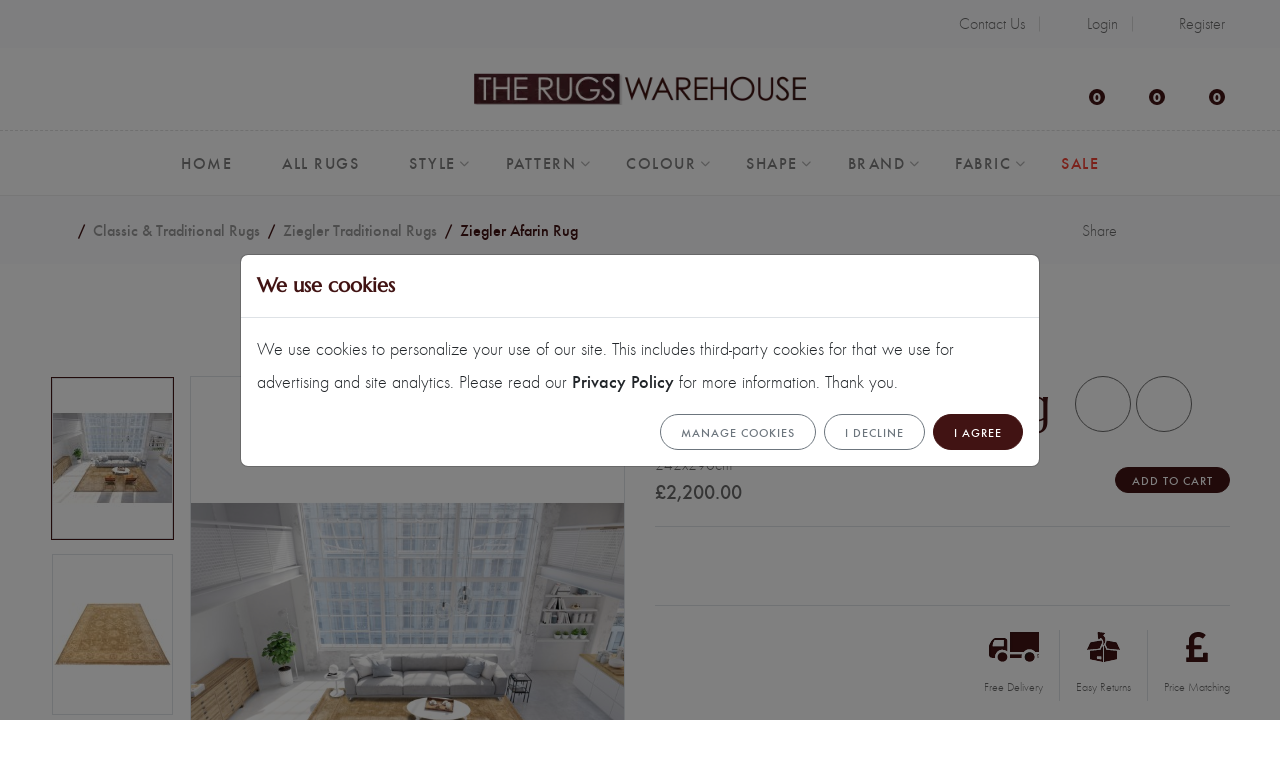

--- FILE ---
content_type: text/html; charset=utf-8
request_url: https://www.therugswarehouse.co.uk/rug/ziegler-afarin-rug-81369
body_size: 30091
content:




<!DOCTYPE html>
<html lang="en" dir="ltr">
<head>
    <meta charset="utf-8">
    <meta http-equiv="X-UA-Compatible" content="IE=edge">
    <meta name="viewport" content="width=device-width, initial-scale=1, shrink-to-fit=no">

    <!-- CSRF Token -->
    <meta name="csrf-token" content="S59MFcex69WXKWZ4JNW9JfY2GSRRtgappUpyyjnm">

    <title>Ziegler Afarin Rug | Beige Ziegler | Free UK Delivery | The Rugs Warehouse</title>
    <meta name="description" content="Hand-Knotted Ziegler Beige Traditional Wool Rug">
    <meta name="keywords" content="Rugs, Hall runners, Shaggy rugs, Traditional rugs, Modern rugs and  Wool rugs">

    <link href='https://www.therugswarehouse.co.uk/favicon.ico' type='image/x-icon' rel='icon'/>
    <link href='https://www.therugswarehouse.co.uk/favicon.ico' type='image/x-icon' rel='shortcut icon'/>

    
    
    <link rel="preload" as="style" href="https://www.therugswarehouse.co.uk/frontend/css/app.css?id=9049e4950e8c442c6615f43b7eabf130"/>
    <link rel="stylesheet" href="https://www.therugswarehouse.co.uk/frontend/css/app.css?id=9049e4950e8c442c6615f43b7eabf130" data-navigate-track="reload"/>

        <link rel="canonical" href="https://www.therugswarehouse.co.uk/rug/ziegler-afarin-rug-81369"/>
    
    <link rel="preload" as="image" href="https://www.therugswarehouse.co.uk/uploads/2021/05/1622113206-2-2150-ziegler-3336-afarin-663x884.jpg" fetchpriority="high"/>

    <meta property="og:site_name" content="The Rugs Warehouse">
    <meta property="og:type" content="product"/>
    <meta property="og:url" content="https://www.therugswarehouse.co.uk/rug/ziegler-afarin-rug-81369"/>
    <meta property="og:title" content="Ziegler Afarin Rug | Beige Ziegler | Free UK Delivery | The Rugs Warehouse"/>
    <meta property="og:description" content="Hand-Knotted Ziegler Beige Traditional Wool Rug"/>
    <meta property="og:image" content="https://www.therugswarehouse.co.uk/uploads/2021/05/1622113206-2-2150-ziegler-3336-afarin-663x884.jpg"/>
    <meta property="og:image:secure_url" content="https://www.therugswarehouse.co.uk/uploads/2021/05/1622113206-2-2150-ziegler-3336-afarin-663x884.jpg"/>
    <meta property="og:image:width" content="663"/>
    <meta property="og:image:height" content="884"/>
    <meta property="og:image:alt" content="Ziegler Afarin Rug | Beige Ziegler | Free UK Delivery"/>

    

    <meta name="twitter:card" content="summary_large_image">
    <meta name="twitter:title" content="Ziegler Afarin Rug | Beige Ziegler | Free UK Delivery | The Rugs Warehouse">
    <meta name="twitter:description" content="Hand-Knotted Ziegler Beige Traditional Wool Rug">
    <meta name="twitter:image" content="https://www.therugswarehouse.co.uk/uploads/2021/05/1622113206-2-2150-ziegler-3336-afarin-663x884.jpg">

        <style>
            .banner_content span {
                background-color: #650004;
                color: #ffffff;
            }

            /* Black Friday */
            .black-friday .top-banner .sale_banner {
                border: 1px solid #000000;
            }

            .black-friday .banner_content span {
                background-color: #000000;
            }

            .black-friday .top-banner .banner_header {
                background-color: #000000;
            }
        </style>
    
    
    <script>
  window.dataLayer = window.dataLayer || [];
        if (typeof gtag !== 'function') {
            function gtag() {
                dataLayer.push(arguments);
            }
        }

  gtag('consent', 'default', {
    'ad_storage': 'denied',
    'ad_user_data': 'denied',
    'ad_personalization': 'denied',
    'analytics_storage': 'denied'
  });

  window.uetq = window.uetq || [];
  window.uetq.push('consent', 'update', {
    'ad_storage': 'denied'
  });
</script>

<!-- Google Tag Manager -->
<script>(function(w,d,s,l,i){w[l]=w[l]||[];w[l].push({'gtm.start':
new Date().getTime(),event:'gtm.js'});var f=d.getElementsByTagName(s)[0],
j=d.createElement(s),dl=l!='dataLayer'?'&l='+l:'';j.async=true;j.src=
'https://www.googletagmanager.com/gtm.js?id='+i+dl;f.parentNode.insertBefore(j,f);
})(window,document,'script','dataLayer','GTM-KTFLJHQ');</script>
<!-- End Google Tag Manager -->

<!-- Matomo -->
<script>
  var _paq = window._paq = window._paq || [];
  /* tracker methods like "setCustomDimension" should be called before "trackPageView" */
  
  _paq.push(['enableLinkTracking']);
  (function() {
    var u="https://stats.therugswarehouse.co.uk/";
    _paq.push(['setTrackerUrl', u+'matomo.php']);
    _paq.push(['setSiteId', '4']);
    var d=document, g=d.createElement('script'), s=d.getElementsByTagName('script')[0];
    g.async=true; g.src=u+'matomo.js'; s.parentNode.insertBefore(g,s);
  })();
</script>
<!-- End Matomo Code -->

<meta name="p:domain_verify" content="626e75a628de517c0fd6ceeda29a9832"/>

    </head>

<body class="homepage-bg1-delete product-show ">

<!-- Topbar Section Start -->
<div class="topbar-section section">
    <div class="container">
        <div class="row justify-content-between align-items-center">
            <div class="col-12 col-md-6">
                <div id="top-reviews"></div>
            </div>
            <div class="col-md-auto d-none d-md-block">
                <div class="topbar-menu d-none d-md-block">
                    <ul>
                        <li>
                            <a href="https://www.therugswarehouse.co.uk/contact-us">
                                <i class="fa-regular fa-paper-plane"></i>Contact Us
                            </a>
                        </li>
                        
                                                    <li>
                                <a href="https://www.therugswarehouse.co.uk/login">
                                    <i class="fa-solid fa-right-to-bracket"></i> Login
                                </a>
                            </li>
                            <li>
                                <a href="https://www.therugswarehouse.co.uk/register">
                                    <i class="fa-solid fa-user-plus"></i> Register
                                </a>
                            </li>
                                            </ul>
                </div>
            </div>
        </div>
    </div>
</div>
<!-- Topbar Section End -->

<!-- Header Section Start -->
<div class="header-section section bg-white d-none d-xl-block">
    <div class="container">
        <div class="row row-cols-lg-3 align-items-center">

            <!-- Header Social Icons Start -->
            <div class="col">
                <ul class="list-inline">
                    <li class="list-inline-item">
                        <a target="_blank" href="https://www.facebook.com/TheRugsWarehouse"
                           class="hintT-bottom" title="Facebook" data-hint="Facebook">
                            <i class="fa-brands fa-facebook-f fa-fw"></i>
                        </a>
                    </li>
                    <li class="list-inline-item">
                        <a target="_blank" href="https://www.pinterest.com/rugswarehouse/"
                           class="hintT-bottom" title="Pinterest" data-hint="Pinterest">
                            <i class="fa-brands fa-pinterest-p fa-fw"></i>
                        </a>
                    </li>
                    <li class="list-inline-item">
                        <a target="_blank" href="https://www.instagram.com/therugswarehouse"
                           class="hintT-bottom" title="Instagram" data-hint="Instagram">
                            <i class="fa-brands fa-instagram fa-fw"></i>
                        </a>
                    </li>
                </ul>
            </div>
            <!-- Header Social Icons End -->

            <!-- Header Logo Start -->
            <div class="col">
                <div class="header-logo justify-content-center">
                    <a href="https://www.therugswarehouse.co.uk">
                        <img src="https://www.therugswarehouse.co.uk/assets/images/logo.webp" width="332" height="32"
                             alt="The Rugs Warehouse">
                    </a>
                </div>
            </div>
            <!-- Header Logo End -->

            <!-- Header Tools Start -->
            <div class="col">
                <div class="header-tools justify-content-end">
                    <div class="header-search">
                        <a href="#" data-bs-toggle="modal" data-bs-target="#searchKeywordModal"
                           title="Search entire store here...">
                            <i class="fa-solid fa-magnifying-glass"></i>
                        </a>
                    </div>
                    <div class="header-wishlist">
                        <a href="#offcanvasWishlist" data-bs-toggle="offcanvas" role="button"
                           aria-controls="offcanvasWishlist" title="Wishlist">
                            <span class="wishlist-count">
                                0
                            </span>
                            <i class="fa-regular fa-heart"></i>
                        </a>
                    </div>
                    <div class="header-wishlist">
                        <a href="#offcanvasCompare" data-bs-toggle="offcanvas" role="button"
                           aria-controls="offcanvasCompare" title="Compare">
                            <span class="wishlist-count">
                                0
                            </span>
                            <i class="fa-solid fa-table-columns"></i>
                        </a>
                    </div>
                    <div class="header-cart">
                        <a href="#offcanvasCart" data-bs-toggle="offcanvas" role="button"
                           aria-controls="offcanvasCart" title="Cart">
                            <span class="cart-count">0</span>
                            <i class="fa-solid fa-cart-shopping"></i>
                        </a>
                    </div>
                </div>
            </div>
            <!-- Header Tools End -->

        </div>
    </div>

    <!-- Site Menu Section Start -->
    <div class="site-menu-section section">
        <div class="container">
            <nav class="site-main-menu justify-content-center">
                <ul>
                    <li><a href="https://www.therugswarehouse.co.uk"><span class="menu-text">Home</span></a></li>
                    <li>
                        <a href="https://www.therugswarehouse.co.uk/explore/all-rugs-87"><span class="menu-text">All Rugs</span></a>
                    </li>
                    <li class="has-children style-menu-item">
                        <a href="#"><span class="menu-text">Style</span></a>
                        <div class="sub-menu mega-menu">
                            <div class="megamenu-content">
                                <div class="icon-menu-block">
                                    <a href="https://www.therugswarehouse.co.uk/category/modern-rugs-216">
                                        <div class="menu-icon">
                                            <img
                                                loading="lazy"
                                                src="https://www.therugswarehouse.co.uk/assets/icons/style/modern.svg"
                                                alt="Modern Rugs" title="Modern Rugs">
                                        </div>
                                        <div class="menu-name">Modern</div>
                                    </a>
                                </div>
                                <div class="icon-menu-block">
                                    <a href="https://www.therugswarehouse.co.uk/category/traditional-rugs-232">
                                        <div class="menu-icon"><img
                                                loading="lazy"
                                                src="https://www.therugswarehouse.co.uk/assets/icons/style/traditional.svg"
                                                alt="Traditional Rugs" title="Traditional Rugs"></div>
                                        <div class="menu-name">Traditional</div>
                                    </a>
                                </div>
                                <div class="icon-menu-block">
                                    <a href="https://www.therugswarehouse.co.uk/category/shaggy-rugs-272">
                                        <div class="menu-icon"><img
                                                loading="lazy"
                                                src="https://www.therugswarehouse.co.uk/assets/icons/style/shaggy.svg"
                                                alt="Shaggy Rugs" title="Shaggy Rugs"></div>
                                        <div class="menu-name">Shaggy</div>
                                    </a>
                                </div>
                                <div class="icon-menu-block">
                                    <a href="https://www.therugswarehouse.co.uk/style/designer-rugs-68">
                                        <div class="menu-icon"><img
                                                loading="lazy"
                                                src="https://www.therugswarehouse.co.uk/assets/icons/style/designer.svg"
                                                alt="Designer Rugs" title="Designer Rugs"></div>
                                        <div class="menu-name">Designer</div>
                                    </a>
                                </div>
                                <div class="icon-menu-block">
                                    <a href="https://www.therugswarehouse.co.uk/category/wool-rugs-6">
                                        <div class="menu-icon"><img
                                                loading="lazy"
                                                src="https://www.therugswarehouse.co.uk/assets/icons/style/wool.svg"
                                                alt="Wool Rugs"
                                                title="Wool Rugs"></div>
                                        <div class="menu-name">Wool</div>
                                    </a>
                                </div>
                                <div class="icon-menu-block">
                                    <a href="https://www.therugswarehouse.co.uk/category/leather-rugs-1043">
                                        <div class="menu-icon"><img
                                                loading="lazy"
                                                src="https://www.therugswarehouse.co.uk/assets/icons/style/leather.svg"
                                                alt="Leather Rugs" title="Leather Rugs"></div>
                                        <div class="menu-name">Leather</div>
                                    </a>
                                </div>
                                <div class="icon-menu-block">
                                    <a href="https://www.therugswarehouse.co.uk/style/sheepskin-rugs-69">
                                        <div class="menu-icon"><img
                                                loading="lazy"
                                                src="https://www.therugswarehouse.co.uk/assets/icons/style/sheepskin.svg"
                                                alt="Sheepskin Rugs" title="Sheepskin Rugs"></div>
                                        <div class="menu-name">Sheepskin</div>
                                    </a>
                                </div>
                                <div class="icon-menu-block">
                                    <a href="https://www.therugswarehouse.co.uk/style/luxury-rugs-70">
                                        <div class="menu-icon"><img
                                                loading="lazy"
                                                src="https://www.therugswarehouse.co.uk/assets/icons/style/luxury.svg"
                                                alt="Luxury Rugs" title="Luxury Rugs"></div>
                                        <div class="menu-name">Luxury</div>
                                    </a>
                                </div>
                                <div class="icon-menu-block">
                                    <a href="https://www.therugswarehouse.co.uk/size/large-rugs-71">
                                        <div class="menu-icon"><img
                                                loading="lazy"
                                                src="https://www.therugswarehouse.co.uk/assets/icons/style/xxl.svg"
                                                alt="XXL Rugs"
                                                title="XXL Rugs"></div>
                                        <div class="menu-name">XXL</div>
                                    </a>
                                </div>
                                <div class="icon-menu-block">
                                    <a href="https://www.therugswarehouse.co.uk/style/hand-knotted-rugs-72">
                                        <div class="menu-icon"><img
                                                loading="lazy"
                                                src="https://www.therugswarehouse.co.uk/assets/icons/style/hand-knotted-rugs.svg"
                                                alt="Hand Knotted Rugs" title="Hand Knotted Rugs"></div>
                                        <div class="menu-name">Hand Knotted</div>
                                    </a>
                                </div>
                                <div class="icon-menu-block">
                                    <a href="https://www.therugswarehouse.co.uk/style/rugs-with-matching-runners-74">
                                        <div class="menu-icon"><img
                                                loading="lazy"
                                                src="https://www.therugswarehouse.co.uk/assets/icons/style/rugs-with-runners.svg"
                                                alt="Rugs With Runners" title="Rugs With Runners"></div>
                                        <div class="menu-name">Rugs With Runners</div>
                                    </a>
                                </div>
                                
                                <div class="icon-menu-block">
                                    <a href="https://www.therugswarehouse.co.uk/style/outdoor-rugs-76">
                                        <div class="menu-icon"><img
                                                loading="lazy"
                                                src="https://www.therugswarehouse.co.uk/assets/icons/style/outdoor.svg"
                                                alt="Outdoor Rugs" title="Outdoor Rugs"></div>
                                        <div class="menu-name">Outdoor</div>
                                    </a>
                                </div>
                                <div class="icon-menu-block">
                                    <a href="https://www.therugswarehouse.co.uk/style/hand-woven-rugs-73">
                                        <div class="menu-icon"><img
                                                loading="lazy"
                                                src="https://www.therugswarehouse.co.uk/assets/icons/style/hand-woven.svg"
                                                alt="Hand Woven Rugs" title="Hand Woven Rugs"></div>
                                        <div class="menu-name">Hand Woven</div>
                                    </a>
                                </div>
                                <div class="icon-menu-block">
                                    <a href="https://www.therugswarehouse.co.uk/style/flat-woven-rugs-77">
                                        <div class="menu-icon"><img
                                                loading="lazy"
                                                src="https://www.therugswarehouse.co.uk/assets/icons/style/flat-woven.svg"
                                                alt="Flat-Woven Rugs" title="Flat-Woven Rugs"></div>
                                        <div class="menu-name">Flat-Woven</div>
                                    </a>
                                </div>
                                <div class="icon-menu-block">
                                    <a href="https://www.therugswarehouse.co.uk/style/budget-rugs-78">
                                        <div class="menu-icon"><img
                                                loading="lazy"
                                                src="https://www.therugswarehouse.co.uk/assets/icons/style/budget.svg"
                                                alt="Budget Rugs" title="Budget Rugs"></div>
                                        <div class="menu-name">Budget</div>
                                    </a>
                                </div>
                                <div class="icon-menu-block">
                                    <a href="https://www.therugswarehouse.co.uk/explore/rug-sale-84">
                                        <div class="menu-icon"><img
                                                loading="lazy"
                                                src="https://www.therugswarehouse.co.uk/assets/icons/style/clearance.svg"
                                                alt="Clearance Rugs" title="Clearance Rugs"></div>
                                        <div class="menu-name">Clearance</div>
                                    </a>
                                </div>
                                <div class="icon-menu-block">
                                    <a href="https://www.therugswarehouse.co.uk/trend/reversible-rugs-79">
                                        <div class="menu-icon"><img
                                                loading="lazy"
                                                src="https://www.therugswarehouse.co.uk/assets/icons/style/reversible.svg"
                                                width="66"
                                                height="52"
                                                alt="Reversible Rugs" title="Reversible Rugs"></div>
                                        <div class="menu-name">Reversible</div>
                                    </a>
                                </div>
                                <div class="icon-menu-block">
                                    <a href="https://www.therugswarehouse.co.uk/trend/underfloor-heating-rugs-80">
                                        <div class="menu-icon"><img
                                                loading="lazy"
                                                src="https://www.therugswarehouse.co.uk/assets/icons/style/underfloor-heating.svg"
                                                width="66" height="51"
                                                alt="Underfloor Heating Rugs" title="Underfloor Heating Rugs"></div>
                                        <div class="menu-name">Underfloor Heating</div>
                                    </a>
                                </div>
                                <div class="icon-menu-block">
                                    <a href="https://www.therugswarehouse.co.uk/style/made-to-measure-rugs-81">
                                        <div class="menu-icon"><img
                                                loading="lazy"
                                                src="https://www.therugswarehouse.co.uk/assets/icons/style/made-to-measure.svg"
                                                width="66" height="51"
                                                alt="Made-to-Measure Rugs" title="Made-to-Measure Rugs"
                                                style="padding-top: 5px;padding-bottom: 5px;"></div>
                                        <div class="menu-name">Made-to-Measure</div>
                                    </a>
                                </div>
                                <div class="icon-menu-block">
                                    <a href="https://www.therugswarehouse.co.uk/explore/all-rugs-87">
                                        <div class="menu-icon"><img
                                                loading="lazy"
                                                src="https://www.therugswarehouse.co.uk/assets/icons/style/show-all.svg"
                                                alt="Show All Rugs" title="Show All Rugs"></div>
                                        <div class="menu-name">Show All</div>
                                    </a>
                                </div>
                            </div>
                        </div>
                    </li>
                    <li class="has-children pattern-menu-item">
                        <a href="#"><span class="menu-text">Pattern</span></a>
                        <div class="sub-menu mega-menu">
                            <div class="megamenu-content">
                                <div class="icon-menu-block">
                                    <a href="https://www.therugswarehouse.co.uk/pattern/striped-rugs-62">
                                        <div class="menu-icon"><img
                                                loading="lazy"
                                                src="https://www.therugswarehouse.co.uk/assets/icons/pattern/stripes.svg"
                                                alt="Stripe Rugs" title="Stripe Rugs"></div>
                                        <div class="menu-name">Stripe</div>
                                    </a>
                                </div>
                                <div class="icon-menu-block">
                                    <a href="https://www.therugswarehouse.co.uk/pattern/floral-rugs-53">
                                        <div class="menu-icon"><img
                                                loading="lazy"
                                                src="https://www.therugswarehouse.co.uk/assets/icons/pattern/floral.svg"
                                                alt="Floral Rugs" title="Floral Rugs"></div>
                                        <div class="menu-name">Floral</div>
                                    </a>
                                </div>
                                <div class="icon-menu-block">
                                    <a href="https://www.therugswarehouse.co.uk/pattern/plain-rugs-61">
                                        <div class="menu-icon"><img
                                                loading="lazy"
                                                src="https://www.therugswarehouse.co.uk/assets/icons/pattern/plain.svg"
                                                alt="Plain Rugs" title="Plain Rugs"></div>
                                        <div class="menu-name">Plain</div>
                                    </a>
                                </div>
                                <div class="icon-menu-block">
                                    <a href="https://www.therugswarehouse.co.uk/pattern/circles-and-dots-rugs-51">
                                        <div class="menu-icon"><img
                                                loading="lazy"
                                                src="https://www.therugswarehouse.co.uk/assets/icons/pattern/circles-dots.svg"
                                                alt="Circles &amp; Dots Rugs" title="Circles &amp; Dots Rugs"></div>
                                        <div class="menu-name">Circles &amp; Dots</div>
                                    </a>
                                </div>
                                <div class="icon-menu-block">
                                    <a href="https://www.therugswarehouse.co.uk/pattern/check-rugs-49">
                                        <div class="menu-icon"><img
                                                loading="lazy"
                                                src="https://www.therugswarehouse.co.uk/assets/icons/pattern/check.svg"
                                                alt="Check Rugs" title="Check Rugs"></div>
                                        <div class="menu-name">Check</div>
                                    </a>
                                </div>
                                <div class="icon-menu-block">
                                    <a href="https://www.therugswarehouse.co.uk/pattern/traditional-border-rugs-63">
                                        <div class="menu-icon"><img
                                                loading="lazy"
                                                src="https://www.therugswarehouse.co.uk/assets/icons/pattern/classic-border.svg"
                                                alt="Classic Border Rugs" title="Classic Border Rugs"></div>
                                        <div class="menu-name">Classic Border</div>
                                    </a>
                                </div>
                                <div class="icon-menu-block">
                                    <a href="https://www.therugswarehouse.co.uk/pattern/modern-border-rugs-56">
                                        <div class="menu-icon"><img
                                                loading="lazy"
                                                src="https://www.therugswarehouse.co.uk/assets/icons/pattern/modern-border.svg"
                                                alt="Modern Border Rugs" title="Modern Border Rugs"></div>
                                        <div class="menu-name">Modern Border</div>
                                    </a>
                                </div>
                                <div class="icon-menu-block">
                                    <a href="https://www.therugswarehouse.co.uk/pattern/animal-print-rugs-48">
                                        <div class="menu-icon"><img
                                                loading="lazy"
                                                src="https://www.therugswarehouse.co.uk/assets/icons/pattern/animal-print.svg"
                                                alt="Animal Print Rugs" title="Animal Print Rugs"></div>
                                        <div class="menu-name">Animal Print</div>
                                    </a>
                                </div>
                                <div class="icon-menu-block">
                                    <a href="https://www.therugswarehouse.co.uk/pattern/abstract-rugs-47">
                                        <div class="menu-icon"><img
                                                loading="lazy"
                                                src="https://www.therugswarehouse.co.uk/assets/icons/pattern/abstract.svg"
                                                alt="Abstract Rugs" title="Abstract Rugs"></div>
                                        <div class="menu-name">Abstract</div>
                                    </a>
                                </div>
                                <div class="icon-menu-block">
                                    <a href="https://www.therugswarehouse.co.uk/pattern/waves-rugs-65">
                                        <div class="menu-icon"><img
                                                loading="lazy"
                                                src="https://www.therugswarehouse.co.uk/assets/icons/pattern/waves.svg"
                                                alt="Waves Rugs" title="Waves Rugs"></div>
                                        <div class="menu-name">Waves</div>
                                    </a>
                                </div>
                                <div class="icon-menu-block">
                                    <a href="https://www.therugswarehouse.co.uk/pattern/tribal-rugs-64">
                                        <div class="menu-icon"><img
                                                src="https://www.therugswarehouse.co.uk/assets/icons/pattern/tribal.svg"
                                                alt="Tribal Rugs" title="Tribal Rugs"></div>
                                        <div class="menu-name">Tribal</div>
                                    </a>
                                </div>
                                <div class="icon-menu-block">
                                    <a href="https://www.therugswarehouse.co.uk/pattern/patchwork-rugs-58">
                                        <div class="menu-icon"><img
                                                loading="lazy"
                                                src="https://www.therugswarehouse.co.uk/assets/icons/pattern/patchwork.svg"
                                                alt="Patchwork Rugs" title="Patchwork Rugs"></div>
                                        <div class="menu-name">Patchwork</div>
                                    </a>
                                </div>
                                <div class="icon-menu-block">
                                    <a href="https://www.therugswarehouse.co.uk/pattern/chinese-rugs-50">
                                        <div class="menu-icon"><img
                                                loading="lazy"
                                                src="https://www.therugswarehouse.co.uk/assets/icons/pattern/chinese.svg"
                                                alt="Chinese Rugs" title="Chinese Rugs"></div>
                                        <div class="menu-name">Chinese</div>
                                    </a>
                                </div>
                                <div class="icon-menu-block">
                                    <a href="https://www.therugswarehouse.co.uk/pattern/damask-rugs-52">
                                        <div class="menu-icon"><img
                                                loading="lazy"
                                                src="https://www.therugswarehouse.co.uk/assets/icons/pattern/damask.svg"
                                                alt="Damask Rugs" title="Damask Rugs"></div>
                                        <div class="menu-name">Damask</div>
                                    </a>
                                </div>
                                <div class="icon-menu-block">
                                    <a href="https://www.therugswarehouse.co.uk/pattern/persian-rugs-60">
                                        <div class="menu-icon"><img
                                                loading="lazy"
                                                src="https://www.therugswarehouse.co.uk/assets/icons/pattern/persian.svg"
                                                alt="Persian Rugs" title="Persian Rugs"></div>
                                        <div class="menu-name">Persian</div>
                                    </a>
                                </div>
                                <div class="icon-menu-block">
                                    <a href="https://www.therugswarehouse.co.uk/pattern/pebble-rugs-59">
                                        <div class="menu-icon"><img
                                                loading="lazy"
                                                src="https://www.therugswarehouse.co.uk/assets/icons/pattern/pebble.svg"
                                                alt="Pebble Rugs" title="Pebble Rugs"></div>
                                        <div class="menu-name">Pebble</div>
                                    </a>
                                </div>
                                <div class="icon-menu-block">
                                    <a href="https://www.therugswarehouse.co.uk/pattern/icon-rugs-55">
                                        <div class="menu-icon"><img
                                                loading="lazy"
                                                src="https://www.therugswarehouse.co.uk/assets/icons/pattern/icons.svg"
                                                alt="Icons Rugs" title="Icons Rugs"></div>
                                        <div class="menu-name">Icons</div>
                                    </a>
                                </div>
                                <div class="icon-menu-block">
                                    <a href="https://www.therugswarehouse.co.uk/pattern/geometric-rugs-54">
                                        <div class="menu-icon"><img
                                                loading="lazy"
                                                src="https://www.therugswarehouse.co.uk/assets/icons/pattern/geometric.svg"
                                                alt="Geometric Rugs" title="Geometric Rugs"></div>
                                        <div class="menu-name">Geometric</div>
                                    </a>
                                </div>
                                <div class="icon-menu-block">
                                    <a href="https://www.therugswarehouse.co.uk/pattern/modern-chic-rugs-67">
                                        <div class="menu-icon"><img
                                                loading="lazy"
                                                src="https://www.therugswarehouse.co.uk/assets/icons/pattern/modern-chic.svg"
                                                alt="Modern Chic Rugs" title="Modern Chic Rugs"></div>
                                        <div class="menu-name">Modern Chic</div>
                                    </a>
                                </div>
                                <div class="icon-menu-block">
                                    <a href="https://www.therugswarehouse.co.uk/pattern/neo-classic-rugs-57">
                                        <div class="menu-icon"><img
                                                loading="lazy"
                                                src="https://www.therugswarehouse.co.uk/assets/icons/pattern/neo-classic.svg"
                                                alt="Neo-Classic Rugs" title="Neo-Classic Rugs"></div>
                                        <div class="menu-name">Neo-Classic</div>
                                    </a>
                                </div>
                                <div class="icon-menu-block">
                                    <a href="https://www.therugswarehouse.co.uk/pattern/vintage-rugs-66">
                                        <div class="menu-icon"><img
                                                loading="lazy"
                                                src="https://www.therugswarehouse.co.uk/assets/icons/pattern/vintage.svg"
                                                alt="Vintage Rugs" title="Vintage Rugs"></div>
                                        <div class="menu-name">Vintage</div>
                                    </a>
                                </div>
                            </div>
                        </div>
                    </li>
                    <li class="has-children color-menu-item">
                        <a href="#"><span class="menu-text">Colour</span></a>
                        <div class="sub-menu mega-menu">
                            <div class="megamenu-content">
                                <div class="icon-menu-block">
                                    <a href="https://www.therugswarehouse.co.uk/colour/white-rugs-46">
                                        <div class="menu-icon"><img
                                                loading="lazy"
                                                src="https://www.therugswarehouse.co.uk/assets/icons/colors/cream-ivory-white.svg"
                                                alt="Cream/Ivory/Whites Rugs" title="Cream/Ivory/Whites Rugs"></div>
                                        <div class="menu-name">Cream/Ivory/Whites</div>
                                    </a>
                                </div>
                                <div class="icon-menu-block">
                                    <a href="https://www.therugswarehouse.co.uk/colour/black-rugs-35">
                                        <div class="menu-icon"><img
                                                loading="lazy"
                                                src="https://www.therugswarehouse.co.uk/assets/icons/colors/black.svg"
                                                alt="Blacks Rugs" title="Blacks Rugs"></div>
                                        <div class="menu-name">Blacks</div>
                                    </a>
                                </div>
                                <div class="icon-menu-block">
                                    <a href="https://www.therugswarehouse.co.uk/colour/grey-rugs-45">
                                        <div class="menu-icon"><img
                                                loading="lazy"
                                                src="https://www.therugswarehouse.co.uk/assets/icons/colors/silver-grey.svg"
                                                alt="Silver/Greys Rugs" title="Silver/Greys Rugs"></div>
                                        <div class="menu-name">Silver/Greys</div>
                                    </a>
                                </div>
                                <div class="icon-menu-block">
                                    <a href="https://www.therugswarehouse.co.uk/colour/beige-rugs-34">
                                        <div class="menu-icon"><img
                                                loading="lazy"
                                                src="https://www.therugswarehouse.co.uk/assets/icons/colors/beige.svg"
                                                alt="Beiges Rugs" title="Beiges Rugs"></div>
                                        <div class="menu-name">Beiges</div>
                                    </a>
                                </div>
                                <div class="icon-menu-block">
                                    <a href="https://www.therugswarehouse.co.uk/colour/brown-rugs-37">
                                        <div class="menu-icon"><img
                                                loading="lazy"
                                                src="https://www.therugswarehouse.co.uk/assets/icons/colors/brown.svg"
                                                alt="Browns Rugs" title="Browns Rugs"></div>
                                        <div class="menu-name">Browns</div>
                                    </a>
                                </div>
                                <div class="icon-menu-block">
                                    <a href="https://www.therugswarehouse.co.uk/colour/blue-rugs-36">
                                        <div class="menu-icon"><img
                                                loading="lazy"
                                                src="https://www.therugswarehouse.co.uk/assets/icons/colors/blue.svg"
                                                alt="Blues Rugs" title="Blues Rugs"></div>
                                        <div class="menu-name">Blues</div>
                                    </a>
                                </div>
                                <div class="icon-menu-block">
                                    <a href="https://www.therugswarehouse.co.uk/colour/red-rugs-44">
                                        <div class="menu-icon"><img
                                                loading="lazy"
                                                src="https://www.therugswarehouse.co.uk/assets/icons/colors/red.svg"
                                                alt="Reds Rugs"
                                                title="Reds Rugs"></div>
                                        <div class="menu-name">Reds</div>
                                    </a>
                                </div>
                                <div class="icon-menu-block">
                                    <a href="https://www.therugswarehouse.co.uk/colour/yellow-rugs-38">
                                        <div class="menu-icon"><img
                                                loading="lazy"
                                                src="https://www.therugswarehouse.co.uk/assets/icons/colors/gold.svg"
                                                alt="Golds/Yellows Rugs" title="Golds/Yellows Rugs"></div>
                                        <div class="menu-name">Golds/Yellows</div>
                                    </a>
                                </div>
                                <div class="icon-menu-block">
                                    <a href="https://www.therugswarehouse.co.uk/colour/green-rugs-39">
                                        <div class="menu-icon"><img
                                                loading="lazy"
                                                src="https://www.therugswarehouse.co.uk/assets/icons/colors/green.svg"
                                                alt="Greens Rugs" title="Greens Rugs"></div>
                                        <div class="menu-name">Greens</div>
                                    </a>
                                </div>
                                <div class="icon-menu-block">
                                    <a href="https://www.therugswarehouse.co.uk/colour/purple-rugs-43">
                                        <div class="menu-icon"><img
                                                loading="lazy"
                                                src="https://www.therugswarehouse.co.uk/assets/icons/colors/purple.svg"
                                                alt="Purples Rugs" title="Purples Rugs"></div>
                                        <div class="menu-name">Purples</div>
                                    </a>
                                </div>
                                <div class="icon-menu-block">
                                    <a href="https://www.therugswarehouse.co.uk/colour/pink-rugs-42">
                                        <div class="menu-icon"><img
                                                loading="lazy"
                                                src="https://www.therugswarehouse.co.uk/assets/icons/colors/pink.svg"
                                                alt="Pinks Rugs" title="Pinks Rugs"></div>
                                        <div class="menu-name">Pinks</div>
                                    </a>
                                </div>
                                <div class="icon-menu-block">
                                    <a href="https://www.therugswarehouse.co.uk/colour/orange-rugs-41">
                                        <div class="menu-icon"><img
                                                loading="lazy"
                                                src="https://www.therugswarehouse.co.uk/assets/icons/colors/orange.svg"
                                                alt="Orange/Terracotta Rugs" title="Orange/Terracotta Rugs"></div>
                                        <div class="menu-name">Orange/Terracotta</div>
                                    </a>
                                </div>
                                <div class="icon-menu-block">
                                    <a href="https://www.therugswarehouse.co.uk/colour/multi-coloured-rugs-40">
                                        <div class="menu-icon"><img
                                                loading="lazy"
                                                src="https://www.therugswarehouse.co.uk/assets/icons/colors/multi-colour.svg"
                                                alt="Multi Colour Rugs" title="Multi Colour Rugs"></div>
                                        <div class="menu-name">Multi Colour</div>
                                    </a>
                                </div>
                            </div>
                        </div>
                    </li>
                    <li class="has-children shape-menu-item">
                        <a href="#"><span class="menu-text">Shape</span></a>
                        <div class="sub-menu mega-menu">
                            <div class="megamenu-content">
                                <div class="icon-menu-block">
                                    <a href="https://www.therugswarehouse.co.uk/shape/hall-runners-92">
                                        <div class="menu-icon"><img
                                                loading="lazy"
                                                src="https://www.therugswarehouse.co.uk/assets/icons/shape/runner.svg"
                                                alt="Hall Runner Rugs" title="Hall Runner Rugs"></div>
                                        <div class="menu-name">Hall Runner</div>
                                    </a>
                                </div>
                                <div class="icon-menu-block">
                                    <a href="https://www.therugswarehouse.co.uk/shape/circle-rugs-91">
                                        <div class="menu-icon"><img
                                                loading="lazy"
                                                src="https://www.therugswarehouse.co.uk/assets/icons/shape/round.svg"
                                                alt="Round Rugs" title="Round Rugs"></div>
                                        <div class="menu-name">Round</div>
                                    </a>
                                </div>
                                <div class="icon-menu-block">
                                    <a href="https://www.therugswarehouse.co.uk/shape/square-rugs-94">
                                        <div class="menu-icon"><img
                                                loading="lazy"
                                                src="https://www.therugswarehouse.co.uk/assets/icons/shape/square.svg"
                                                alt="Square Rugs" title="Square Rugs"></div>
                                        <div class="menu-name">Square</div>
                                    </a>
                                </div>
                                <div class="icon-menu-block">
                                    <a href="https://www.therugswarehouse.co.uk/shape/oval-rugs-93">
                                        <div class="menu-icon"><img
                                                loading="lazy"
                                                src="https://www.therugswarehouse.co.uk/assets/icons/shape/oval.svg"
                                                alt="Oval Rugs"
                                                title="Oval Rugs"></div>
                                        <div class="menu-name">Oval</div>
                                    </a>
                                </div>
                                <div class="icon-menu-block">
                                    <a href="https://www.therugswarehouse.co.uk/shape/unusual-and-shaped-rugs-95">
                                        <div class="menu-icon"><img
                                                loading="lazy"
                                                src="https://www.therugswarehouse.co.uk/assets/icons/shape/unusual.svg"
                                                alt="Unusual Rugs" title="Unusual Rugs"></div>
                                        <div class="menu-name">Unusual</div>
                                    </a>
                                </div>
                            </div>
                        </div>
                    </li>
                    <li class="has-children brand-menu-item">
                        <a href="#"><span class="menu-text">Brand</span></a>
                        <div class="sub-menu mega-menu">
                            <div class="megamenu-content">
                                <div class="icon-menu-block">
                                    <a href="https://www.therugswarehouse.co.uk/brand/angelo-rugs-1">
                                        <div class="menu-icon"><img
                                                src="https://www.therugswarehouse.co.uk/assets/icons/brands/angelo.jpg"
                                                loading="lazy"
                                                alt="Angelo Rugs" title="Angelo Rugs"></div>
                                    </a>
                                </div>
                                <div class="icon-menu-block">
                                    <a href="https://www.therugswarehouse.co.uk/brand/scion-rugs-14">
                                        <div class="menu-icon"><img
                                                src="https://www.therugswarehouse.co.uk/assets/icons/brands/scion-living.jpg"
                                                loading="lazy"
                                                alt="Scion Rugs" title="Scion Rugs"></div>
                                    </a>
                                </div>
                                <div class="icon-menu-block">
                                    <a href="https://www.therugswarehouse.co.uk/brand/brink-and-campman-rugs-3">
                                        <div class="menu-icon"><img
                                                src="https://www.therugswarehouse.co.uk/assets/icons/brands/brink-campman.jpg"
                                                loading="lazy"
                                                alt="Brink Campman Rugs" title="Brink Campman Rugs"></div>
                                    </a>
                                </div>
                                <div class="icon-menu-block">
                                    <a href="https://www.therugswarehouse.co.uk/brand/calvin-klein-rugs-4">
                                        <div class="menu-icon"><img
                                                src="https://www.therugswarehouse.co.uk/assets/icons/brands/calvin-klein.jpg"
                                                loading="lazy"
                                                alt="Calvin Klein Rugs" title="Calvin Klein Rugs"></div>
                                    </a>
                                </div>
                                <div class="icon-menu-block">
                                    <a href="https://www.therugswarehouse.co.uk/brand/ted-baker-rugs-13">
                                        <div class="menu-icon"><img
                                                src="https://www.therugswarehouse.co.uk/assets/icons/brands/ted-baker-rugs.jpg"
                                                loading="lazy"
                                                alt="Ted Baker Rugs" title="Ted Baker Rugs"></div>
                                    </a>
                                </div>
                                <div class="icon-menu-block">
                                    <a href="https://www.therugswarehouse.co.uk/brand/toulemonde-bochart-rugs-22">
                                        <div class="menu-icon"><img
                                                src="https://www.therugswarehouse.co.uk/assets/icons/brands/toulemonde-bochart.jpg"
                                                loading="lazy"
                                                alt="Toulemonde Bochart Rugs" title="Toulemonde Bochart Rugs"></div>
                                    </a>
                                </div>
                                <div class="icon-menu-block">
                                    <a href="https://www.therugswarehouse.co.uk/brand/nourison-rugs-5">
                                        <div class="menu-icon"><img
                                                src="https://www.therugswarehouse.co.uk/assets/icons/brands/nourison.jpg"
                                                loading="lazy"
                                                alt="Nourison Rugs" title="Nourison Rugs"></div>
                                    </a>
                                </div>
                                <div class="icon-menu-block">
                                    <a href="https://www.therugswarehouse.co.uk/brand/ligne-pure-rugs-6">
                                        <div class="menu-icon"><img
                                                src="https://www.therugswarehouse.co.uk/assets/icons/brands/ligne-pure.jpg"
                                                loading="lazy"
                                                alt="Ligne Pure Rugs" title="Ligne Pure Rugs"></div>
                                    </a>
                                </div>
                                <div class="icon-menu-block">
                                    <a href="https://www.therugswarehouse.co.uk/brand/laura-ashley-rugs-23">
                                        <div class="menu-icon"><img
                                                src="https://www.therugswarehouse.co.uk/assets/icons/brands/laura-ashley.jpg"
                                                loading="lazy"
                                                alt="Laura Ashley Rugs" title="Laura Ashley Rugs"></div>
                                    </a>
                                </div>
                                <div class="icon-menu-block">
                                    <a href="https://www.therugswarehouse.co.uk/brand/sitap-rugs-7">
                                        <div class="menu-icon"><img
                                                src="https://www.therugswarehouse.co.uk/assets/icons/brands/sitap.jpg"
                                                loading="lazy"
                                                alt="Sitap Rugs" title="Sitap Rugs"></div>
                                    </a>
                                </div>
                                <div class="icon-menu-block">
                                    <a href="https://www.therugswarehouse.co.uk/brand/morris-and-co-rugs-9">
                                        <div class="menu-icon"><img
                                                src="https://www.therugswarehouse.co.uk/assets/icons/brands/morris.jpg"
                                                loading="lazy"
                                                alt="Morris &amp; Co Rugs" title="Morris &amp; Co Rugs"></div>
                                    </a>
                                </div>
                                <div class="icon-menu-block">
                                    <a href="https://www.therugswarehouse.co.uk/brand/wedgwood-rugs-10">
                                        <div class="menu-icon"><img
                                                src="https://www.therugswarehouse.co.uk/assets/icons/brands/wedgwood.jpg"
                                                loading="lazy"
                                                alt="Wedgwood Rugs" title="Wedgwood Rugs"></div>
                                    </a>
                                </div>
                                <div class="icon-menu-block">
                                    <a href="https://www.therugswarehouse.co.uk/brand/louis-de-poortere-rugs-11">
                                        <div class="menu-icon"><img
                                                src="https://www.therugswarehouse.co.uk/assets/icons/brands/louis-de-poortere.jpg"
                                                loading="lazy"
                                                alt="Louis De Porteere Rugs" title="Louis De Porteere Rugs"></div>
                                    </a>
                                </div>
                                <div class="icon-menu-block">
                                    <a href="https://www.therugswarehouse.co.uk/brand/haro-rugs-12">
                                        <div class="menu-icon"><img
                                                src="https://www.therugswarehouse.co.uk/assets/icons/brands/haro-teppiche.jpg"
                                                loading="lazy"
                                                alt="Haro Rugs" title="Haro Rugs"></div>
                                    </a>
                                </div>
                                <div class="icon-menu-block">
                                    <a href="https://www.therugswarehouse.co.uk/brand/sanderson-rugs-15">
                                        <div class="menu-icon"><img
                                                src="https://www.therugswarehouse.co.uk/assets/icons/brands/sanderson.jpg"
                                                loading="lazy"
                                                alt="Sanderson Rugs" title="Sanderson Rugs"></div>
                                    </a>
                                </div>
                                <div class="icon-menu-block">
                                    <a href="https://www.therugswarehouse.co.uk/brand/harlequin-rugs-16">
                                        <div class="menu-icon"><img
                                                src="https://www.therugswarehouse.co.uk/assets/icons/brands/harlequin.jpg"
                                                loading="lazy"
                                                alt="Harlequin Rugs" title="Harlequin Rugs"></div>
                                    </a>
                                </div>
                                <div class="icon-menu-block">
                                    <a href="https://www.therugswarehouse.co.uk/brand/natur-pur-rugs-17">
                                        <div class="menu-icon"><img
                                                src="https://www.therugswarehouse.co.uk/assets/icons/brands/natur-pur.jpg"
                                                loading="lazy"
                                                alt="Natur Pur Rugs" title="Natur Pur Rugs"></div>
                                    </a>
                                </div>
                                <div class="icon-menu-block">
                                    <a href="https://www.therugswarehouse.co.uk/brand/bluebellgray-rugs-8">
                                        <div class="menu-icon"><img
                                                src="https://www.therugswarehouse.co.uk/assets/icons/brands/bluebellgray.jpg"
                                                loading="lazy"
                                                alt="Bluebellgray Rugs" title="Bluebellgray Rugs"></div>
                                    </a>
                                </div>
                                <div class="icon-menu-block">
                                    <a href="https://www.therugswarehouse.co.uk/brand/katherine-carnaby-rugs-19">
                                        <div class="menu-icon"><img
                                                src="https://www.therugswarehouse.co.uk/assets/icons/brands/katherine-carnaby.jpg"
                                                loading="lazy"
                                                alt="Katherine Carnaby Rugs" title="Katherine Carnaby Rugs"></div>
                                    </a>
                                </div>
                                <div class="icon-menu-block">
                                    <a href="https://www.therugswarehouse.co.uk/brand/orla-kiely-rugs-21">
                                        <div class="menu-icon"><img
                                                src="https://www.therugswarehouse.co.uk/assets/icons/brands/orla-kiely.jpg"
                                                loading="lazy"
                                                alt="Orla Kiely Rugs" title="Orla Kiely Rugs"></div>
                                    </a>
                                </div>
                                <div class="icon-menu-block">
                                    <a href="https://www.therugswarehouse.co.uk/brand/pierre-cardin-rugs-18">
                                        <div class="menu-icon"><img
                                                src="https://www.therugswarehouse.co.uk/assets/icons/brands/pierre-cardin.jpg"
                                                loading="lazy"
                                                alt="Pierre Cardin Rugs" title="Pierre Cardin Rugs"></div>
                                    </a>
                                </div>
                                <div class="icon-menu-block">
                                    <a href="https://www.therugswarehouse.co.uk/brand/forence-broadhurst-rugs-20">
                                        <div class="menu-icon"><img
                                                loading="lazy"
                                                src="https://www.therugswarehouse.co.uk/assets/icons/brands/florence-broadhurst.jpg"
                                                alt="Florence Broadhurst Rugs" title="Florence Broadhurst Rugs">
                                        </div>
                                    </a>
                                </div>
                                <div class="icon-menu-block">
                                    <a href="https://www.therugswarehouse.co.uk/brand/clarke-clarke-rugs-24">
                                        <div class="menu-icon"><img
                                                loading="lazy"
                                                src="https://www.therugswarehouse.co.uk/assets/icons/brands/clarke-and-clarke.jpg"
                                                alt="Clarke & Clarke Rugs" title="Clarke & Clarke Rugs"></div>
                                    </a>
                                </div>
                                <div class="icon-menu-block">
                                    <a href="https://www.therugswarehouse.co.uk/brand/dkny-rugs-96">
                                        <div class="menu-icon">
                                            <img
                                                loading="lazy"
                                                src="https://www.therugswarehouse.co.uk/assets/icons/brands/dkny.jpg"
                                                alt="DKNY Rugs" title="DKNY Rugs"></div>
                                    </a>
                                </div>
                            </div>
                        </div>
                    </li>
                    <li class="has-children fabric-menu-item">
                        <a href="#"><span class="menu-text">Fabric</span></a>
                        <div class="sub-menu mega-menu">
                            <div class="megamenu-content">
                                <div class="icon-menu-block">
                                    <a href="https://www.therugswarehouse.co.uk/fabric/wool-rugs-31">
                                        <div class="menu-icon"><img
                                                loading="lazy"
                                                src="https://www.therugswarehouse.co.uk/assets/icons/fabric/wool.svg"
                                                alt="Wool Rugs" title="Wool Rugs"></div>
                                        <div class="menu-name">Wool</div>
                                    </a>
                                </div>
                                <div class="icon-menu-block">
                                    <a href="https://www.therugswarehouse.co.uk/fabric/leather-rugs-32">
                                        <div class="menu-icon"><img
                                                loading="lazy"
                                                src="https://www.therugswarehouse.co.uk/assets/icons/fabric/leather.svg"
                                                alt="Leather Rugs" title="Leather Rugs"></div>
                                        <div class="menu-name">Leather</div>
                                    </a>
                                </div>
                                <div class="icon-menu-block">
                                    <a href="https://www.therugswarehouse.co.uk/fabric/cotton-rugs-29">
                                        <div class="menu-icon"><img
                                                loading="lazy"
                                                src="https://www.therugswarehouse.co.uk/assets/icons/fabric/cotton.svg"
                                                alt="Cotton Rugs" title="Cotton Rugs"></div>
                                        <div class="menu-name">Cotton</div>
                                    </a>
                                </div>
                                <div class="icon-menu-block">
                                    <a href="https://www.therugswarehouse.co.uk/fabric/jute-rugs-30">
                                        <div class="menu-icon"><img
                                                loading="lazy"
                                                src="https://www.therugswarehouse.co.uk/assets/icons/fabric/jute.svg"
                                                alt="Jute Rugs" title="Jute Rugs"></div>
                                        <div class="menu-name">Jute</div>
                                    </a>
                                </div>
                                <div class="icon-menu-block">
                                    <a href="https://www.therugswarehouse.co.uk/fabric/viscose-rugs-25">
                                        <div class="menu-icon"><img
                                                loading="lazy"
                                                src="https://www.therugswarehouse.co.uk/assets/icons/fabric/viscose.svg"
                                                alt="Viscose Rugs" title="Viscose Rugs"></div>
                                        <div class="menu-name">Viscose</div>
                                    </a>
                                </div>
                                <div class="icon-menu-block">
                                    <a href="https://www.therugswarehouse.co.uk/fabric/acrylic-rugs-26">
                                        <div class="menu-icon"><img
                                                loading="lazy"
                                                src="https://www.therugswarehouse.co.uk/assets/icons/fabric/acrylic.svg"
                                                alt="Acrylic Rugs" title="Acrylic Rugs"></div>
                                        <div class="menu-name">Acrylic</div>
                                    </a>
                                </div>
                                <div class="icon-menu-block">
                                    <a href="https://www.therugswarehouse.co.uk/fabric/polyester-rugs-27">
                                        <div class="menu-icon"><img
                                                loading="lazy"
                                                src="https://www.therugswarehouse.co.uk/assets/icons/fabric/polyester.svg"
                                                alt="Polyester Rugs" title="Polyester Rugs"></div>
                                        <div class="menu-name">Polyester</div>
                                    </a>
                                </div>
                                <div class="icon-menu-block">
                                    <a href="https://www.therugswarehouse.co.uk/fabric/polypropylene-rugs-28">
                                        <div class="menu-icon" style="padding-bottom: 16px;"><img
                                                loading="lazy"
                                                src="https://www.therugswarehouse.co.uk/assets/icons/fabric/polypropylene.svg"
                                                alt="Polypropylene Rugs" title="Polypropylene Rugs"></div>
                                        <div class="menu-name">Polypropylene</div>
                                    </a>
                                </div>
                                <div class="icon-menu-block">
                                    <a href="https://www.therugswarehouse.co.uk/fabric/other-fabrics-rugs-33">
                                        <div class="menu-icon"><img
                                                loading="lazy"
                                                src="https://www.therugswarehouse.co.uk/assets/icons/fabric/other-fabrics.svg"
                                                alt="Other Fabrics Rugs" title="Other Fabrics Rugs"></div>
                                        <div class="menu-name">Other Fabrics</div>
                                    </a>
                                </div>
                            </div>
                        </div>
                    </li>
                    <li>
                        <a href="https://www.therugswarehouse.co.uk/explore/rug-sale-84">
                            <span class="menu-text text-danger">Sale</span>
                        </a>
                    </li>
                </ul>
            </nav>
        </div>
    </div>
    <!-- Site Menu Section End -->

</div>
<!-- Header Section End -->

<!-- Header Sticky Section Start -->
<div class="sticky-header header-menu-center section section-fluid bg-white d-none d-xl-block">
    <div class="container">
        <div class="row align-items-center">

            <!-- Header Logo Start -->
            <div class="col">
                <div class="header-logo">
                    <a href="https://www.therugswarehouse.co.uk">
                        <img src="https://www.therugswarehouse.co.uk/assets/images/logo.webp" width="332" height="32" style="height: auto;"
                             alt="The Rugs Warehouse">
                    </a>
                </div>
            </div>
            <!-- Header Logo End -->

            <!-- Search Start -->
            <div class="col d-none d-xl-block">
                <nav class="site-main-menu site-main-menu-left justify-content-center">
                    <ul>
                        <li><a href="https://www.therugswarehouse.co.uk"><span class="menu-text">Home</span></a></li>
                        <li>
                            <a href="https://www.therugswarehouse.co.uk/explore/all-rugs-87"><span class="menu-text">All Rugs</span></a>
                        </li>
                        <li class="has-children style-menu-item">
                            <a href="#"><span class="menu-text">Style</span></a>
                            <div class="sub-menu mega-menu">
                                <div class="megamenu-content">
                                    <div class="icon-menu-block">
                                        <a href="https://www.therugswarehouse.co.uk/category/modern-rugs-216">
                                            <div class="menu-icon">
                                                <img
                                                    loading="lazy"
                                                    src="https://www.therugswarehouse.co.uk/assets/icons/style/modern.svg"
                                                    alt="Modern Rugs" title="Modern Rugs">
                                            </div>
                                            <div class="menu-name">Modern</div>
                                        </a>
                                    </div>
                                    <div class="icon-menu-block">
                                        <a href="https://www.therugswarehouse.co.uk/category/traditional-rugs-232">
                                            <div class="menu-icon"><img
                                                    loading="lazy"
                                                    src="https://www.therugswarehouse.co.uk/assets/icons/style/traditional.svg"
                                                    alt="Traditional Rugs" title="Traditional Rugs"></div>
                                            <div class="menu-name">Traditional</div>
                                        </a>
                                    </div>
                                    <div class="icon-menu-block">
                                        <a href="https://www.therugswarehouse.co.uk/category/shaggy-rugs-272">
                                            <div class="menu-icon"><img
                                                    loading="lazy"
                                                    src="https://www.therugswarehouse.co.uk/assets/icons/style/shaggy.svg"
                                                    alt="Shaggy Rugs" title="Shaggy Rugs"></div>
                                            <div class="menu-name">Shaggy</div>
                                        </a>
                                    </div>
                                    <div class="icon-menu-block">
                                        <a href="https://www.therugswarehouse.co.uk/style/designer-rugs-68">
                                            <div class="menu-icon"><img
                                                    loading="lazy"
                                                    src="https://www.therugswarehouse.co.uk/assets/icons/style/designer.svg"
                                                    alt="Designer Rugs" title="Designer Rugs"></div>
                                            <div class="menu-name">Designer</div>
                                        </a>
                                    </div>
                                    <div class="icon-menu-block">
                                        <a href="https://www.therugswarehouse.co.uk/category/wool-rugs-6">
                                            <div class="menu-icon"><img
                                                    loading="lazy"
                                                    src="https://www.therugswarehouse.co.uk/assets/icons/style/wool.svg"
                                                    alt="Wool Rugs"
                                                    title="Wool Rugs"></div>
                                            <div class="menu-name">Wool</div>
                                        </a>
                                    </div>
                                    <div class="icon-menu-block">
                                        <a href="https://www.therugswarehouse.co.uk/category/leather-rugs-1043">
                                            <div class="menu-icon"><img
                                                    loading="lazy"
                                                    src="https://www.therugswarehouse.co.uk/assets/icons/style/leather.svg"
                                                    alt="Leather Rugs" title="Leather Rugs"></div>
                                            <div class="menu-name">Leather</div>
                                        </a>
                                    </div>
                                    <div class="icon-menu-block">
                                        <a href="https://www.therugswarehouse.co.uk/style/sheepskin-rugs-69">
                                            <div class="menu-icon"><img
                                                    loading="lazy"
                                                    src="https://www.therugswarehouse.co.uk/assets/icons/style/sheepskin.svg"
                                                    alt="Sheepskin Rugs" title="Sheepskin Rugs"></div>
                                            <div class="menu-name">Sheepskin</div>
                                        </a>
                                    </div>
                                    <div class="icon-menu-block">
                                        <a href="https://www.therugswarehouse.co.uk/style/luxury-rugs-70">
                                            <div class="menu-icon"><img
                                                    loading="lazy"
                                                    src="https://www.therugswarehouse.co.uk/assets/icons/style/luxury.svg"
                                                    alt="Luxury Rugs" title="Luxury Rugs"></div>
                                            <div class="menu-name">Luxury</div>
                                        </a>
                                    </div>
                                    <div class="icon-menu-block">
                                        <a href="https://www.therugswarehouse.co.uk/size/large-rugs-71">
                                            <div class="menu-icon"><img
                                                    loading="lazy"
                                                    src="https://www.therugswarehouse.co.uk/assets/icons/style/xxl.svg"
                                                    alt="XXL Rugs"
                                                    title="XXL Rugs"></div>
                                            <div class="menu-name">XXL</div>
                                        </a>
                                    </div>
                                    <div class="icon-menu-block">
                                        <a href="https://www.therugswarehouse.co.uk/style/hand-knotted-rugs-72">
                                            <div class="menu-icon"><img
                                                    loading="lazy"
                                                    src="https://www.therugswarehouse.co.uk/assets/icons/style/hand-knotted-rugs.svg"
                                                    alt="Hand Knotted Rugs" title="Hand Knotted Rugs"></div>
                                            <div class="menu-name">Hand Knotted</div>
                                        </a>
                                    </div>
                                    <div class="icon-menu-block">
                                        <a href="https://www.therugswarehouse.co.uk/style/rugs-with-matching-runners-74">
                                            <div class="menu-icon"><img
                                                    loading="lazy"
                                                    src="https://www.therugswarehouse.co.uk/assets/icons/style/rugs-with-runners.svg"
                                                    alt="Rugs With Runners" title="Rugs With Runners"></div>
                                            <div class="menu-name">Rugs With Runners</div>
                                        </a>
                                    </div>
                                    
                                    <div class="icon-menu-block">
                                        <a href="https://www.therugswarehouse.co.uk/style/outdoor-rugs-76">
                                            <div class="menu-icon"><img
                                                    loading="lazy"
                                                    src="https://www.therugswarehouse.co.uk/assets/icons/style/outdoor.svg"
                                                    alt="Outdoor Rugs" title="Outdoor Rugs"></div>
                                            <div class="menu-name">Outdoor</div>
                                        </a>
                                    </div>
                                    <div class="icon-menu-block">
                                        <a href="https://www.therugswarehouse.co.uk/style/hand-woven-rugs-73">
                                            <div class="menu-icon"><img
                                                    loading="lazy"
                                                    src="https://www.therugswarehouse.co.uk/assets/icons/style/hand-woven.svg"
                                                    alt="Hand Woven Rugs" title="Hand Woven Rugs"></div>
                                            <div class="menu-name">Hand Woven</div>
                                        </a>
                                    </div>
                                    <div class="icon-menu-block">
                                        <a href="https://www.therugswarehouse.co.uk/style/flat-woven-rugs-77">
                                            <div class="menu-icon"><img
                                                    loading="lazy"
                                                    src="https://www.therugswarehouse.co.uk/assets/icons/style/flat-woven.svg"
                                                    alt="Flat-Woven Rugs" title="Flat-Woven Rugs"></div>
                                            <div class="menu-name">Flat-Woven</div>
                                        </a>
                                    </div>
                                    <div class="icon-menu-block">
                                        <a href="https://www.therugswarehouse.co.uk/style/budget-rugs-78">
                                            <div class="menu-icon"><img
                                                    loading="lazy"
                                                    src="https://www.therugswarehouse.co.uk/assets/icons/style/budget.svg"
                                                    alt="Budget Rugs" title="Budget Rugs"></div>
                                            <div class="menu-name">Budget</div>
                                        </a>
                                    </div>
                                    <div class="icon-menu-block">
                                        <a href="https://www.therugswarehouse.co.uk/explore/rug-sale-84">
                                            <div class="menu-icon"><img
                                                    loading="lazy"
                                                    src="https://www.therugswarehouse.co.uk/assets/icons/style/clearance.svg"
                                                    alt="Clearance Rugs" title="Clearance Rugs"></div>
                                            <div class="menu-name">Clearance</div>
                                        </a>
                                    </div>
                                    <div class="icon-menu-block">
                                        <a href="https://www.therugswarehouse.co.uk/trend/reversible-rugs-79">
                                            <div class="menu-icon"><img
                                                    loading="lazy"
                                                    src="https://www.therugswarehouse.co.uk/assets/icons/style/reversible.svg"
                                                    width="66"
                                                    height="52"
                                                    alt="Reversible Rugs" title="Reversible Rugs"></div>
                                            <div class="menu-name">Reversible</div>
                                        </a>
                                    </div>
                                    <div class="icon-menu-block">
                                        <a href="https://www.therugswarehouse.co.uk/trend/underfloor-heating-rugs-80">
                                            <div class="menu-icon"><img
                                                    loading="lazy"
                                                    src="https://www.therugswarehouse.co.uk/assets/icons/style/underfloor-heating.svg"
                                                    width="66" height="51"
                                                    alt="Underfloor Heating Rugs" title="Underfloor Heating Rugs"></div>
                                            <div class="menu-name">Underfloor Heating</div>
                                        </a>
                                    </div>
                                    <div class="icon-menu-block">
                                        <a href="https://www.therugswarehouse.co.uk/style/made-to-measure-rugs-81">
                                            <div class="menu-icon"><img
                                                    loading="lazy"
                                                    src="https://www.therugswarehouse.co.uk/assets/icons/style/made-to-measure.svg"
                                                    width="66" height="51"
                                                    alt="Made-to-Measure Rugs" title="Made-to-Measure Rugs"
                                                    style="padding-top: 5px;padding-bottom: 5px;"></div>
                                            <div class="menu-name">Made-to-Measure</div>
                                        </a>
                                    </div>
                                    <div class="icon-menu-block">
                                        <a href="https://www.therugswarehouse.co.uk/explore/all-rugs-87">
                                            <div class="menu-icon"><img
                                                    loading="lazy"
                                                    src="https://www.therugswarehouse.co.uk/assets/icons/style/show-all.svg"
                                                    alt="Show All Rugs" title="Show All Rugs"></div>
                                            <div class="menu-name">Show All</div>
                                        </a>
                                    </div>
                                </div>
                            </div>
                        </li>
                        <li class="has-children pattern-menu-item">
                            <a href="#"><span class="menu-text">Pattern</span></a>
                            <div class="sub-menu mega-menu">
                                <div class="megamenu-content">
                                    <div class="icon-menu-block">
                                        <a href="https://www.therugswarehouse.co.uk/pattern/striped-rugs-62">
                                            <div class="menu-icon"><img
                                                    loading="lazy"
                                                    src="https://www.therugswarehouse.co.uk/assets/icons/pattern/stripes.svg"
                                                    alt="Stripe Rugs" title="Stripe Rugs"></div>
                                            <div class="menu-name">Stripe</div>
                                        </a>
                                    </div>
                                    <div class="icon-menu-block">
                                        <a href="https://www.therugswarehouse.co.uk/pattern/floral-rugs-53">
                                            <div class="menu-icon"><img
                                                    loading="lazy"
                                                    src="https://www.therugswarehouse.co.uk/assets/icons/pattern/floral.svg"
                                                    alt="Floral Rugs" title="Floral Rugs"></div>
                                            <div class="menu-name">Floral</div>
                                        </a>
                                    </div>
                                    <div class="icon-menu-block">
                                        <a href="https://www.therugswarehouse.co.uk/pattern/plain-rugs-61">
                                            <div class="menu-icon"><img
                                                    loading="lazy"
                                                    src="https://www.therugswarehouse.co.uk/assets/icons/pattern/plain.svg"
                                                    alt="Plain Rugs" title="Plain Rugs"></div>
                                            <div class="menu-name">Plain</div>
                                        </a>
                                    </div>
                                    <div class="icon-menu-block">
                                        <a href="https://www.therugswarehouse.co.uk/pattern/circles-and-dots-rugs-51">
                                            <div class="menu-icon"><img
                                                    loading="lazy"
                                                    src="https://www.therugswarehouse.co.uk/assets/icons/pattern/circles-dots.svg"
                                                    alt="Circles &amp; Dots Rugs" title="Circles &amp; Dots Rugs"></div>
                                            <div class="menu-name">Circles &amp; Dots</div>
                                        </a>
                                    </div>
                                    <div class="icon-menu-block">
                                        <a href="https://www.therugswarehouse.co.uk/pattern/check-rugs-49">
                                            <div class="menu-icon"><img
                                                    loading="lazy"
                                                    src="https://www.therugswarehouse.co.uk/assets/icons/pattern/check.svg"
                                                    alt="Check Rugs" title="Check Rugs"></div>
                                            <div class="menu-name">Check</div>
                                        </a>
                                    </div>
                                    <div class="icon-menu-block">
                                        <a href="https://www.therugswarehouse.co.uk/pattern/traditional-border-rugs-63">
                                            <div class="menu-icon"><img
                                                    loading="lazy"
                                                    src="https://www.therugswarehouse.co.uk/assets/icons/pattern/classic-border.svg"
                                                    alt="Classic Border Rugs" title="Classic Border Rugs"></div>
                                            <div class="menu-name">Classic Border</div>
                                        </a>
                                    </div>
                                    <div class="icon-menu-block">
                                        <a href="https://www.therugswarehouse.co.uk/pattern/modern-border-rugs-56">
                                            <div class="menu-icon"><img
                                                    loading="lazy"
                                                    src="https://www.therugswarehouse.co.uk/assets/icons/pattern/modern-border.svg"
                                                    alt="Modern Border Rugs" title="Modern Border Rugs"></div>
                                            <div class="menu-name">Modern Border</div>
                                        </a>
                                    </div>
                                    <div class="icon-menu-block">
                                        <a href="https://www.therugswarehouse.co.uk/pattern/animal-print-rugs-48">
                                            <div class="menu-icon"><img
                                                    loading="lazy"
                                                    src="https://www.therugswarehouse.co.uk/assets/icons/pattern/animal-print.svg"
                                                    alt="Animal Print Rugs" title="Animal Print Rugs"></div>
                                            <div class="menu-name">Animal Print</div>
                                        </a>
                                    </div>
                                    <div class="icon-menu-block">
                                        <a href="https://www.therugswarehouse.co.uk/pattern/abstract-rugs-47">
                                            <div class="menu-icon"><img
                                                    loading="lazy"
                                                    src="https://www.therugswarehouse.co.uk/assets/icons/pattern/abstract.svg"
                                                    alt="Abstract Rugs" title="Abstract Rugs"></div>
                                            <div class="menu-name">Abstract</div>
                                        </a>
                                    </div>
                                    <div class="icon-menu-block">
                                        <a href="https://www.therugswarehouse.co.uk/pattern/waves-rugs-65">
                                            <div class="menu-icon"><img
                                                    loading="lazy"
                                                    src="https://www.therugswarehouse.co.uk/assets/icons/pattern/waves.svg"
                                                    alt="Waves Rugs" title="Waves Rugs"></div>
                                            <div class="menu-name">Waves</div>
                                        </a>
                                    </div>
                                    <div class="icon-menu-block">
                                        <a href="https://www.therugswarehouse.co.uk/pattern/tribal-rugs-64">
                                            <div class="menu-icon"><img
                                                    src="https://www.therugswarehouse.co.uk/assets/icons/pattern/tribal.svg"
                                                    alt="Tribal Rugs" title="Tribal Rugs"></div>
                                            <div class="menu-name">Tribal</div>
                                        </a>
                                    </div>
                                    <div class="icon-menu-block">
                                        <a href="https://www.therugswarehouse.co.uk/pattern/patchwork-rugs-58">
                                            <div class="menu-icon"><img
                                                    loading="lazy"
                                                    src="https://www.therugswarehouse.co.uk/assets/icons/pattern/patchwork.svg"
                                                    alt="Patchwork Rugs" title="Patchwork Rugs"></div>
                                            <div class="menu-name">Patchwork</div>
                                        </a>
                                    </div>
                                    <div class="icon-menu-block">
                                        <a href="https://www.therugswarehouse.co.uk/pattern/chinese-rugs-50">
                                            <div class="menu-icon"><img
                                                    loading="lazy"
                                                    src="https://www.therugswarehouse.co.uk/assets/icons/pattern/chinese.svg"
                                                    alt="Chinese Rugs" title="Chinese Rugs"></div>
                                            <div class="menu-name">Chinese</div>
                                        </a>
                                    </div>
                                    <div class="icon-menu-block">
                                        <a href="https://www.therugswarehouse.co.uk/pattern/damask-rugs-52">
                                            <div class="menu-icon"><img
                                                    loading="lazy"
                                                    src="https://www.therugswarehouse.co.uk/assets/icons/pattern/damask.svg"
                                                    alt="Damask Rugs" title="Damask Rugs"></div>
                                            <div class="menu-name">Damask</div>
                                        </a>
                                    </div>
                                    <div class="icon-menu-block">
                                        <a href="https://www.therugswarehouse.co.uk/pattern/persian-rugs-60">
                                            <div class="menu-icon"><img
                                                    loading="lazy"
                                                    src="https://www.therugswarehouse.co.uk/assets/icons/pattern/persian.svg"
                                                    alt="Persian Rugs" title="Persian Rugs"></div>
                                            <div class="menu-name">Persian</div>
                                        </a>
                                    </div>
                                    <div class="icon-menu-block">
                                        <a href="https://www.therugswarehouse.co.uk/pattern/pebble-rugs-59">
                                            <div class="menu-icon"><img
                                                    loading="lazy"
                                                    src="https://www.therugswarehouse.co.uk/assets/icons/pattern/pebble.svg"
                                                    alt="Pebble Rugs" title="Pebble Rugs"></div>
                                            <div class="menu-name">Pebble</div>
                                        </a>
                                    </div>
                                    <div class="icon-menu-block">
                                        <a href="https://www.therugswarehouse.co.uk/pattern/icon-rugs-55">
                                            <div class="menu-icon"><img
                                                    loading="lazy"
                                                    src="https://www.therugswarehouse.co.uk/assets/icons/pattern/icons.svg"
                                                    alt="Icons Rugs" title="Icons Rugs"></div>
                                            <div class="menu-name">Icons</div>
                                        </a>
                                    </div>
                                    <div class="icon-menu-block">
                                        <a href="https://www.therugswarehouse.co.uk/pattern/geometric-rugs-54">
                                            <div class="menu-icon"><img
                                                    loading="lazy"
                                                    src="https://www.therugswarehouse.co.uk/assets/icons/pattern/geometric.svg"
                                                    alt="Geometric Rugs" title="Geometric Rugs"></div>
                                            <div class="menu-name">Geometric</div>
                                        </a>
                                    </div>
                                    <div class="icon-menu-block">
                                        <a href="https://www.therugswarehouse.co.uk/pattern/modern-chic-rugs-67">
                                            <div class="menu-icon"><img
                                                    loading="lazy"
                                                    src="https://www.therugswarehouse.co.uk/assets/icons/pattern/modern-chic.svg"
                                                    alt="Modern Chic Rugs" title="Modern Chic Rugs"></div>
                                            <div class="menu-name">Modern Chic</div>
                                        </a>
                                    </div>
                                    <div class="icon-menu-block">
                                        <a href="https://www.therugswarehouse.co.uk/pattern/neo-classic-rugs-57">
                                            <div class="menu-icon"><img
                                                    loading="lazy"
                                                    src="https://www.therugswarehouse.co.uk/assets/icons/pattern/neo-classic.svg"
                                                    alt="Neo-Classic Rugs" title="Neo-Classic Rugs"></div>
                                            <div class="menu-name">Neo-Classic</div>
                                        </a>
                                    </div>
                                    <div class="icon-menu-block">
                                        <a href="https://www.therugswarehouse.co.uk/pattern/vintage-rugs-66">
                                            <div class="menu-icon"><img
                                                    loading="lazy"
                                                    src="https://www.therugswarehouse.co.uk/assets/icons/pattern/vintage.svg"
                                                    alt="Vintage Rugs" title="Vintage Rugs"></div>
                                            <div class="menu-name">Vintage</div>
                                        </a>
                                    </div>
                                </div>
                            </div>
                        </li>
                        <li class="has-children color-menu-item">
                            <a href="#"><span class="menu-text">Colour</span></a>
                            <div class="sub-menu mega-menu">
                                <div class="megamenu-content">
                                    <div class="icon-menu-block">
                                        <a href="https://www.therugswarehouse.co.uk/colour/white-rugs-46">
                                            <div class="menu-icon"><img
                                                    loading="lazy"
                                                    src="https://www.therugswarehouse.co.uk/assets/icons/colors/cream-ivory-white.svg"
                                                    alt="Cream/Ivory/Whites Rugs" title="Cream/Ivory/Whites Rugs"></div>
                                            <div class="menu-name">Cream/Ivory/Whites</div>
                                        </a>
                                    </div>
                                    <div class="icon-menu-block">
                                        <a href="https://www.therugswarehouse.co.uk/colour/black-rugs-35">
                                            <div class="menu-icon"><img
                                                    loading="lazy"
                                                    src="https://www.therugswarehouse.co.uk/assets/icons/colors/black.svg"
                                                    alt="Blacks Rugs" title="Blacks Rugs"></div>
                                            <div class="menu-name">Blacks</div>
                                        </a>
                                    </div>
                                    <div class="icon-menu-block">
                                        <a href="https://www.therugswarehouse.co.uk/colour/grey-rugs-45">
                                            <div class="menu-icon"><img
                                                    loading="lazy"
                                                    src="https://www.therugswarehouse.co.uk/assets/icons/colors/silver-grey.svg"
                                                    alt="Silver/Greys Rugs" title="Silver/Greys Rugs"></div>
                                            <div class="menu-name">Silver/Greys</div>
                                        </a>
                                    </div>
                                    <div class="icon-menu-block">
                                        <a href="https://www.therugswarehouse.co.uk/colour/beige-rugs-34">
                                            <div class="menu-icon"><img
                                                    loading="lazy"
                                                    src="https://www.therugswarehouse.co.uk/assets/icons/colors/beige.svg"
                                                    alt="Beiges Rugs" title="Beiges Rugs"></div>
                                            <div class="menu-name">Beiges</div>
                                        </a>
                                    </div>
                                    <div class="icon-menu-block">
                                        <a href="https://www.therugswarehouse.co.uk/colour/brown-rugs-37">
                                            <div class="menu-icon"><img
                                                    loading="lazy"
                                                    src="https://www.therugswarehouse.co.uk/assets/icons/colors/brown.svg"
                                                    alt="Browns Rugs" title="Browns Rugs"></div>
                                            <div class="menu-name">Browns</div>
                                        </a>
                                    </div>
                                    <div class="icon-menu-block">
                                        <a href="https://www.therugswarehouse.co.uk/colour/blue-rugs-36">
                                            <div class="menu-icon"><img
                                                    loading="lazy"
                                                    src="https://www.therugswarehouse.co.uk/assets/icons/colors/blue.svg"
                                                    alt="Blues Rugs" title="Blues Rugs"></div>
                                            <div class="menu-name">Blues</div>
                                        </a>
                                    </div>
                                    <div class="icon-menu-block">
                                        <a href="https://www.therugswarehouse.co.uk/colour/red-rugs-44">
                                            <div class="menu-icon"><img
                                                    loading="lazy"
                                                    src="https://www.therugswarehouse.co.uk/assets/icons/colors/red.svg"
                                                    alt="Reds Rugs"
                                                    title="Reds Rugs"></div>
                                            <div class="menu-name">Reds</div>
                                        </a>
                                    </div>
                                    <div class="icon-menu-block">
                                        <a href="https://www.therugswarehouse.co.uk/colour/yellow-rugs-38">
                                            <div class="menu-icon"><img
                                                    loading="lazy"
                                                    src="https://www.therugswarehouse.co.uk/assets/icons/colors/gold.svg"
                                                    alt="Golds/Yellows Rugs" title="Golds/Yellows Rugs"></div>
                                            <div class="menu-name">Golds/Yellows</div>
                                        </a>
                                    </div>
                                    <div class="icon-menu-block">
                                        <a href="https://www.therugswarehouse.co.uk/colour/green-rugs-39">
                                            <div class="menu-icon"><img
                                                    loading="lazy"
                                                    src="https://www.therugswarehouse.co.uk/assets/icons/colors/green.svg"
                                                    alt="Greens Rugs" title="Greens Rugs"></div>
                                            <div class="menu-name">Greens</div>
                                        </a>
                                    </div>
                                    <div class="icon-menu-block">
                                        <a href="https://www.therugswarehouse.co.uk/colour/purple-rugs-43">
                                            <div class="menu-icon"><img
                                                    loading="lazy"
                                                    src="https://www.therugswarehouse.co.uk/assets/icons/colors/purple.svg"
                                                    alt="Purples Rugs" title="Purples Rugs"></div>
                                            <div class="menu-name">Purples</div>
                                        </a>
                                    </div>
                                    <div class="icon-menu-block">
                                        <a href="https://www.therugswarehouse.co.uk/colour/pink-rugs-42">
                                            <div class="menu-icon"><img
                                                    loading="lazy"
                                                    src="https://www.therugswarehouse.co.uk/assets/icons/colors/pink.svg"
                                                    alt="Pinks Rugs" title="Pinks Rugs"></div>
                                            <div class="menu-name">Pinks</div>
                                        </a>
                                    </div>
                                    <div class="icon-menu-block">
                                        <a href="https://www.therugswarehouse.co.uk/colour/orange-rugs-41">
                                            <div class="menu-icon"><img
                                                    loading="lazy"
                                                    src="https://www.therugswarehouse.co.uk/assets/icons/colors/orange.svg"
                                                    alt="Orange/Terracotta Rugs" title="Orange/Terracotta Rugs"></div>
                                            <div class="menu-name">Orange/Terracotta</div>
                                        </a>
                                    </div>
                                    <div class="icon-menu-block">
                                        <a href="https://www.therugswarehouse.co.uk/colour/multi-coloured-rugs-40">
                                            <div class="menu-icon"><img
                                                    loading="lazy"
                                                    src="https://www.therugswarehouse.co.uk/assets/icons/colors/multi-colour.svg"
                                                    alt="Multi Colour Rugs" title="Multi Colour Rugs"></div>
                                            <div class="menu-name">Multi Colour</div>
                                        </a>
                                    </div>
                                </div>
                            </div>
                        </li>
                        <li class="has-children shape-menu-item">
                            <a href="#"><span class="menu-text">Shape</span></a>
                            <div class="sub-menu mega-menu">
                                <div class="megamenu-content">
                                    <div class="icon-menu-block">
                                        <a href="https://www.therugswarehouse.co.uk/shape/hall-runners-92">
                                            <div class="menu-icon"><img
                                                    loading="lazy"
                                                    src="https://www.therugswarehouse.co.uk/assets/icons/shape/runner.svg"
                                                    alt="Hall Runner Rugs" title="Hall Runner Rugs"></div>
                                            <div class="menu-name">Hall Runner</div>
                                        </a>
                                    </div>
                                    <div class="icon-menu-block">
                                        <a href="https://www.therugswarehouse.co.uk/shape/circle-rugs-91">
                                            <div class="menu-icon"><img
                                                    loading="lazy"
                                                    src="https://www.therugswarehouse.co.uk/assets/icons/shape/round.svg"
                                                    alt="Round Rugs" title="Round Rugs"></div>
                                            <div class="menu-name">Round</div>
                                        </a>
                                    </div>
                                    <div class="icon-menu-block">
                                        <a href="https://www.therugswarehouse.co.uk/shape/square-rugs-94">
                                            <div class="menu-icon"><img
                                                    loading="lazy"
                                                    src="https://www.therugswarehouse.co.uk/assets/icons/shape/square.svg"
                                                    alt="Square Rugs" title="Square Rugs"></div>
                                            <div class="menu-name">Square</div>
                                        </a>
                                    </div>
                                    <div class="icon-menu-block">
                                        <a href="https://www.therugswarehouse.co.uk/shape/oval-rugs-93">
                                            <div class="menu-icon"><img
                                                    loading="lazy"
                                                    src="https://www.therugswarehouse.co.uk/assets/icons/shape/oval.svg"
                                                    alt="Oval Rugs"
                                                    title="Oval Rugs"></div>
                                            <div class="menu-name">Oval</div>
                                        </a>
                                    </div>
                                    <div class="icon-menu-block">
                                        <a href="https://www.therugswarehouse.co.uk/shape/unusual-and-shaped-rugs-95">
                                            <div class="menu-icon"><img
                                                    loading="lazy"
                                                    src="https://www.therugswarehouse.co.uk/assets/icons/shape/unusual.svg"
                                                    alt="Unusual Rugs" title="Unusual Rugs"></div>
                                            <div class="menu-name">Unusual</div>
                                        </a>
                                    </div>
                                </div>
                            </div>
                        </li>
                        <li class="has-children brand-menu-item">
                            <a href="#"><span class="menu-text">Brand</span></a>
                            <div class="sub-menu mega-menu">
                                <div class="megamenu-content">
                                    <div class="icon-menu-block">
                                        <a href="https://www.therugswarehouse.co.uk/brand/angelo-rugs-1">
                                            <div class="menu-icon"><img
                                                    loading="lazy"
                                                    src="https://www.therugswarehouse.co.uk/assets/icons/brands/angelo.jpg"
                                                    alt="Angelo Rugs" title="Angelo Rugs"></div>
                                        </a>
                                    </div>
                                    <div class="icon-menu-block">
                                        <a href="https://www.therugswarehouse.co.uk/brand/scion-rugs-14">
                                            <div class="menu-icon"><img
                                                    loading="lazy"
                                                    src="https://www.therugswarehouse.co.uk/assets/icons/brands/scion-living.jpg"
                                                    alt="Scion Rugs" title="Scion Rugs"></div>
                                        </a>
                                    </div>
                                    <div class="icon-menu-block">
                                        <a href="https://www.therugswarehouse.co.uk/brand/brink-and-campman-rugs-3">
                                            <div class="menu-icon"><img
                                                    loading="lazy"
                                                    src="https://www.therugswarehouse.co.uk/assets/icons/brands/brink-campman.jpg"
                                                    alt="Brink Campman Rugs" title="Brink Campman Rugs"></div>
                                        </a>
                                    </div>
                                    <div class="icon-menu-block">
                                        <a href="https://www.therugswarehouse.co.uk/brand/calvin-klein-rugs-4">
                                            <div class="menu-icon"><img
                                                    loading="lazy"
                                                    src="https://www.therugswarehouse.co.uk/assets/icons/brands/calvin-klein.jpg"
                                                    alt="Calvin Klein Rugs" title="Calvin Klein Rugs"></div>
                                        </a>
                                    </div>
                                    <div class="icon-menu-block">
                                        <a href="https://www.therugswarehouse.co.uk/brand/ted-baker-rugs-13">
                                            <div class="menu-icon"><img
                                                    loading="lazy"
                                                    src="https://www.therugswarehouse.co.uk/assets/icons/brands/ted-baker-rugs.jpg"
                                                    alt="Ted Baker Rugs" title="Ted Baker Rugs"></div>
                                        </a>
                                    </div>
                                    <div class="icon-menu-block">
                                        <a href="https://www.therugswarehouse.co.uk/brand/toulemonde-bochart-rugs-22">
                                            <div class="menu-icon"><img
                                                    src="https://www.therugswarehouse.co.uk/assets/icons/brands/toulemonde-bochart.jpg"
                                                    alt="Toulemonde Bochart Rugs" title="Toulemonde Bochart Rugs"></div>
                                        </a>
                                    </div>
                                    <div class="icon-menu-block">
                                        <a href="https://www.therugswarehouse.co.uk/brand/nourison-rugs-5">
                                            <div class="menu-icon"><img
                                                    loading="lazy"
                                                    src="https://www.therugswarehouse.co.uk/assets/icons/brands/nourison.jpg"
                                                    alt="Nourison Rugs" title="Nourison Rugs"></div>
                                        </a>
                                    </div>
                                    <div class="icon-menu-block">
                                        <a href="https://www.therugswarehouse.co.uk/brand/ligne-pure-rugs-6">
                                            <div class="menu-icon"><img
                                                    loading="lazy"
                                                    src="https://www.therugswarehouse.co.uk/assets/icons/brands/ligne-pure.jpg"
                                                    alt="Ligne Pure Rugs" title="Ligne Pure Rugs"></div>
                                        </a>
                                    </div>
                                    <div class="icon-menu-block">
                                        <a href="https://www.therugswarehouse.co.uk/brand/laura-ashley-rugs-23">
                                            <div class="menu-icon"><img
                                                    loading="lazy"
                                                    src="https://www.therugswarehouse.co.uk/assets/icons/brands/laura-ashley.jpg"
                                                    alt="Laura Ashley Rugs" title="Laura Ashley Rugs"></div>
                                        </a>
                                    </div>
                                    <div class="icon-menu-block">
                                        <a href="https://www.therugswarehouse.co.uk/brand/sitap-rugs-7">
                                            <div class="menu-icon"><img
                                                    loading="lazy"
                                                    src="https://www.therugswarehouse.co.uk/assets/icons/brands/sitap.jpg"
                                                    alt="Sitap Rugs" title="Sitap Rugs"></div>
                                        </a>
                                    </div>
                                    <div class="icon-menu-block">
                                        <a href="https://www.therugswarehouse.co.uk/brand/morris-and-co-rugs-9">
                                            <div class="menu-icon"><img
                                                    loading="lazy"
                                                    src="https://www.therugswarehouse.co.uk/assets/icons/brands/morris.jpg"
                                                    alt="Morris &amp; Co Rugs" title="Morris &amp; Co Rugs"></div>
                                        </a>
                                    </div>
                                    <div class="icon-menu-block">
                                        <a href="https://www.therugswarehouse.co.uk/brand/wedgwood-rugs-10">
                                            <div class="menu-icon"><img
                                                    loading="lazy"
                                                    src="https://www.therugswarehouse.co.uk/assets/icons/brands/wedgwood.jpg"
                                                    alt="Wedgwood Rugs" title="Wedgwood Rugs"></div>
                                        </a>
                                    </div>
                                    <div class="icon-menu-block">
                                        <a href="https://www.therugswarehouse.co.uk/brand/louis-de-poortere-rugs-11">
                                            <div class="menu-icon"><img
                                                    loading="lazy"
                                                    src="https://www.therugswarehouse.co.uk/assets/icons/brands/louis-de-poortere.jpg"
                                                    alt="Louis De Porteere Rugs" title="Louis De Porteere Rugs"></div>
                                        </a>
                                    </div>
                                    <div class="icon-menu-block">
                                        <a href="https://www.therugswarehouse.co.uk/brand/haro-rugs-12">
                                            <div class="menu-icon"><img
                                                    src="https://www.therugswarehouse.co.uk/assets/icons/brands/haro-teppiche.jpg"
                                                    alt="Haro Rugs" title="Haro Rugs"></div>
                                        </a>
                                    </div>
                                    <div class="icon-menu-block">
                                        <a href="https://www.therugswarehouse.co.uk/brand/sanderson-rugs-15">
                                            <div class="menu-icon"><img
                                                    loading="lazy"
                                                    src="https://www.therugswarehouse.co.uk/assets/icons/brands/sanderson.jpg"
                                                    alt="Sanderson Rugs" title="Sanderson Rugs"></div>
                                        </a>
                                    </div>
                                    <div class="icon-menu-block">
                                        <a href="https://www.therugswarehouse.co.uk/brand/harlequin-rugs-16">
                                            <div class="menu-icon"><img
                                                    src="https://www.therugswarehouse.co.uk/assets/icons/brands/harlequin.jpg"
                                                    alt="Harlequin Rugs" title="Harlequin Rugs"></div>
                                        </a>
                                    </div>
                                    <div class="icon-menu-block">
                                        <a href="https://www.therugswarehouse.co.uk/brand/natur-pur-rugs-17">
                                            <div class="menu-icon"><img
                                                    loading="lazy"
                                                    src="https://www.therugswarehouse.co.uk/assets/icons/brands/natur-pur.jpg"
                                                    alt="Natur Pur Rugs" title="Natur Pur Rugs"></div>
                                        </a>
                                    </div>
                                    <div class="icon-menu-block">
                                        <a href="https://www.therugswarehouse.co.uk/brand/bluebellgray-rugs-8">
                                            <div class="menu-icon"><img
                                                    loading="lazy"
                                                    src="https://www.therugswarehouse.co.uk/assets/icons/brands/bluebellgray.jpg"
                                                    alt="Bluebellgray Rugs" title="Bluebellgray Rugs"></div>
                                        </a>
                                    </div>
                                    <div class="icon-menu-block">
                                        <a href="https://www.therugswarehouse.co.uk/brand/katherine-carnaby-rugs-19">
                                            <div class="menu-icon"><img
                                                    loading="lazy"
                                                    src="https://www.therugswarehouse.co.uk/assets/icons/brands/katherine-carnaby.jpg"
                                                    alt="Katherine Carnaby Rugs" title="Katherine Carnaby Rugs"></div>
                                        </a>
                                    </div>
                                    <div class="icon-menu-block">
                                        <a href="https://www.therugswarehouse.co.uk/brand/orla-kiely-rugs-21">
                                            <div class="menu-icon"><img
                                                    loading="lazy"
                                                    src="https://www.therugswarehouse.co.uk/assets/icons/brands/orla-kiely.jpg"
                                                    alt="Orla Kiely Rugs" title="Orla Kiely Rugs"></div>
                                        </a>
                                    </div>
                                    <div class="icon-menu-block">
                                        <a href="https://www.therugswarehouse.co.uk/brand/pierre-cardin-rugs-18">
                                            <div class="menu-icon"><img
                                                    loading="lazy"
                                                    src="https://www.therugswarehouse.co.uk/assets/icons/brands/pierre-cardin.jpg"
                                                    alt="Pierre Cardin Rugs" title="Pierre Cardin Rugs"></div>
                                        </a>
                                    </div>
                                    <div class="icon-menu-block">
                                        <a href="https://www.therugswarehouse.co.uk/brand/forence-broadhurst-rugs-20">
                                            <div class="menu-icon"><img
                                                    loading="lazy"
                                                    src="https://www.therugswarehouse.co.uk/assets/icons/brands/florence-broadhurst.jpg"
                                                    alt="Florence Broadhurst Rugs" title="Florence Broadhurst Rugs">
                                            </div>
                                        </a>
                                    </div>
                                    <div class="icon-menu-block">
                                        <a href="https://www.therugswarehouse.co.uk/brand/clarke-clarke-rugs-24">
                                            <div class="menu-icon"><img
                                                    loading="lazy"
                                                    src="https://www.therugswarehouse.co.uk/assets/icons/brands/clarke-and-clarke.jpg"
                                                    alt="Clarke & Clarke Rugs" title="Clarke & Clarke Rugs"></div>
                                        </a>
                                    </div>
                                    <div class="icon-menu-block">
                                        <a href="https://www.therugswarehouse.co.uk/brand/dkny-rugs-96">
                                            <div class="menu-icon">
                                                <img
                                                    loading="lazy"
                                                    src="https://www.therugswarehouse.co.uk/assets/icons/brands/dkny.jpg"
                                                    alt="DKNY Rugs" title="DKNY Rugs"></div>
                                        </a>
                                    </div>
                                </div>
                            </div>
                        </li>
                        <li class="has-children fabric-menu-item">
                            <a href="#"><span class="menu-text">Fabric</span></a>
                            <div class="sub-menu mega-menu">
                                <div class="megamenu-content">
                                    <div class="icon-menu-block">
                                        <a href="https://www.therugswarehouse.co.uk/fabric/wool-rugs-31">
                                            <div class="menu-icon"><img
                                                    loading="lazy"
                                                    src="https://www.therugswarehouse.co.uk/assets/icons/fabric/wool.svg"
                                                    alt="Wool Rugs" title="Wool Rugs"></div>
                                            <div class="menu-name">Wool</div>
                                        </a>
                                    </div>
                                    <div class="icon-menu-block">
                                        <a href="https://www.therugswarehouse.co.uk/fabric/leather-rugs-32">
                                            <div class="menu-icon"><img
                                                    loading="lazy"
                                                    src="https://www.therugswarehouse.co.uk/assets/icons/fabric/leather.svg"
                                                    alt="Leather Rugs" title="Leather Rugs"></div>
                                            <div class="menu-name">Leather</div>
                                        </a>
                                    </div>
                                    <div class="icon-menu-block">
                                        <a href="https://www.therugswarehouse.co.uk/fabric/cotton-rugs-29">
                                            <div class="menu-icon"><img
                                                    loading="lazy"
                                                    src="https://www.therugswarehouse.co.uk/assets/icons/fabric/cotton.svg"
                                                    alt="Cotton Rugs" title="Cotton Rugs"></div>
                                            <div class="menu-name">Cotton</div>
                                        </a>
                                    </div>
                                    <div class="icon-menu-block">
                                        <a href="https://www.therugswarehouse.co.uk/fabric/jute-rugs-30">
                                            <div class="menu-icon"><img
                                                    loading="lazy"
                                                    src="https://www.therugswarehouse.co.uk/assets/icons/fabric/jute.svg"
                                                    alt="Jute Rugs" title="Jute Rugs"></div>
                                            <div class="menu-name">Jute</div>
                                        </a>
                                    </div>
                                    <div class="icon-menu-block">
                                        <a href="https://www.therugswarehouse.co.uk/fabric/viscose-rugs-25">
                                            <div class="menu-icon"><img
                                                    loading="lazy"
                                                    src="https://www.therugswarehouse.co.uk/assets/icons/fabric/viscose.svg"
                                                    alt="Viscose Rugs" title="Viscose Rugs"></div>
                                            <div class="menu-name">Viscose</div>
                                        </a>
                                    </div>
                                    <div class="icon-menu-block">
                                        <a href="https://www.therugswarehouse.co.uk/fabric/acrylic-rugs-26">
                                            <div class="menu-icon"><img
                                                    loading="lazy"
                                                    src="https://www.therugswarehouse.co.uk/assets/icons/fabric/acrylic.svg"
                                                    alt="Acrylic Rugs" title="Acrylic Rugs"></div>
                                            <div class="menu-name">Acrylic</div>
                                        </a>
                                    </div>
                                    <div class="icon-menu-block">
                                        <a href="https://www.therugswarehouse.co.uk/fabric/polyester-rugs-27">
                                            <div class="menu-icon"><img
                                                    loading="lazy"
                                                    src="https://www.therugswarehouse.co.uk/assets/icons/fabric/polyester.svg"
                                                    alt="Polyester Rugs" title="Polyester Rugs"></div>
                                            <div class="menu-name">Polyester</div>
                                        </a>
                                    </div>
                                    <div class="icon-menu-block">
                                        <a href="https://www.therugswarehouse.co.uk/fabric/polypropylene-rugs-28">
                                            <div class="menu-icon" style="padding-bottom: 16px;"><img
                                                    loading="lazy"
                                                    src="https://www.therugswarehouse.co.uk/assets/icons/fabric/polypropylene.svg"
                                                    alt="Polypropylene Rugs" title="Polypropylene Rugs"></div>
                                            <div class="menu-name">Polypropylene</div>
                                        </a>
                                    </div>
                                    <div class="icon-menu-block">
                                        <a href="https://www.therugswarehouse.co.uk/fabric/other-fabrics-rugs-33">
                                            <div class="menu-icon"><img
                                                    loading="lazy"
                                                    src="https://www.therugswarehouse.co.uk/assets/icons/fabric/other-fabrics.svg"
                                                    alt="Other Fabrics Rugs" title="Other Fabrics Rugs"></div>
                                            <div class="menu-name">Other Fabrics</div>
                                        </a>
                                    </div>
                                </div>
                            </div>
                        </li>
                        <li>
                            <a href="https://www.therugswarehouse.co.uk/explore/rug-sale-84">
                                <span class="menu-text text-danger">Sale</span>
                            </a>
                        </li>
                    </ul>
                </nav>
            </div>
            <!-- Search End -->

            <!-- Header Tools Start -->
            <div class="col-auto">
                <div class="header-tools justify-content-end">
                    <div class="header-search">
                        <a href="#" data-bs-toggle="modal" data-bs-target="#searchKeywordModal"
                           title="Search entire store here...">
                            <i class="fa-solid fa-magnifying-glass"></i>
                        </a>
                    </div>
                    <div class="header-wishlist">
                        <a href="#offcanvasWishlist" data-bs-toggle="offcanvas" role="button"
                           aria-controls="offcanvasWishlist" title="Wishlist">
                            <span class="wishlist-count">
                                0
                            </span>
                            <i class="fa-regular fa-heart"></i>
                        </a>
                    </div>
                    <div class="header-wishlist">
                        <a href="#offcanvasCompare" data-bs-toggle="offcanvas" role="button"
                           aria-controls="offcanvasCompare" title="Compare">
                            <span class="wishlist-count">
                                0
                            </span>
                            <i class="fa-solid fa-table-columns"></i>
                        </a>
                    </div>
                    <div class="header-cart">
                        <a href="#offcanvasCart" data-bs-toggle="offcanvas" role="button"
                           aria-controls="offcanvasCart" title="Cart">
                            <span class="cart-count">0</span>
                            <i class="fa-solid fa-cart-shopping"></i>
                        </a>
                    </div>
                </div>
            </div>
            <!-- Header Tools End -->

        </div>
    </div>

</div>
<!-- Header Sticky Section End -->

<!-- Mobile Header Section Start -->
<div class="mobile-header bg-white section d-xl-none">
    <div class="container">
        <div class="row align-items-center">

            <!-- Header Logo Start -->
            <div class="col">
                <div class="header-logo">
                    <a href="https://www.therugswarehouse.co.uk">
                        <img src="https://www.therugswarehouse.co.uk/assets/images/logo.webp" width="332"
                             style="aspect-ratio: 332 / 32;"
                             alt="The Rugs Warehouse">
                    </a>
                </div>
            </div>
            <!-- Header Logo End -->

            <!-- Header Tools Start -->
            <div class="col-auto">
                <div class="header-tools justify-content-end">
                    <div class="header-search">
                        <a href="#" data-bs-toggle="modal" data-bs-target="#searchKeywordModal"
                           title="Search entire store here...">
                            <i class="fa-solid fa-magnifying-glass"></i>
                        </a>
                    </div>
                    <div class="header-wishlist">
                        <a href="#offcanvasWishlist" data-bs-toggle="offcanvas" role="button"
                           aria-controls="offcanvasWishlist" title="Wishlist">
                            <span class="wishlist-count">
                                0
                            </span>
                            <i class="fa-regular fa-heart"></i>
                        </a>
                    </div>
                    <div class="header-wishlist">
                        <a href="#offcanvasCompare" data-bs-toggle="offcanvas" role="button"
                           aria-controls="offcanvasCompare" title="Compare">
                            <span class="wishlist-count">
                                0
                            </span>
                            <i class="fa-solid fa-table-columns"></i>
                        </a>
                    </div>
                    <div class="header-cart">
                        <a href="#offcanvasCart" data-bs-toggle="offcanvas" role="button"
                           aria-controls="offcanvasCart" title="Cart">
                            <span class="cart-count">0</span>
                            <i class="fa-solid fa-cart-shopping"></i>
                        </a>
                    </div>
                    <div class="mobile-menu-toggle">
                        <a href="#offcanvasMobileMenu" data-bs-toggle="offcanvas" role="button"
                           aria-controls="offcanvasMobileMenu" title="Menu">
                            <svg viewBox="0 0 800 600">
                                <path
                                    d="M300,220 C300,220 520,220 540,220 C740,220 640,540 520,420 C440,340 300,200 300,200"
                                    class="top"></path>
                                <path d="M300,320 L540,320" class="middle"></path>
                                <path
                                    d="M300,210 C300,210 520,210 540,210 C740,210 640,530 520,410 C440,330 300,190 300,190"
                                    class="bottom"
                                    transform="translate(480, 320) scale(1, -1) translate(-480, -318) "></path>
                            </svg>
                        </a>
                    </div>
                </div>
            </div>
            <!-- Header Tools End -->

        </div>
    </div>
</div>
<!-- Mobile Header Section End -->

<!-- Mobile Sticky Header Section Start -->
<div class="mobile-header sticky-header bg-white section d-xl-none">
    <div class="container">
        <div class="row align-items-center">

            <!-- Header Logo Start -->
            <div class="col">
                <div class="header-logo">
                    <a href="https://www.therugswarehouse.co.uk">
                        <img src="https://www.therugswarehouse.co.uk/assets/images/logo.webp" width="332"
                             style="aspect-ratio: 332 / 32;"
                             alt="The Rugs Warehouse">
                    </a>
                </div>
            </div>
            <!-- Header Logo End -->

            <!-- Header Tools Start -->
            <div class="col-auto">
                <div class="header-tools justify-content-end">
                    <div class="header-search">
                        <a href="#" data-bs-toggle="modal" data-bs-target="#searchKeywordModal"
                           title="Search entire store here...">
                            <i class="fa-solid fa-magnifying-glass"></i>
                        </a>
                    </div>
                    <div class="header-wishlist">
                        <a href="#offcanvasWishlist" data-bs-toggle="offcanvas" role="button"
                           aria-controls="offcanvasWishlist" title="Wishlist">
                            <span class="wishlist-count">
                                0
                            </span>
                            <i class="fa-regular fa-heart"></i>
                        </a>
                    </div>
                    <div class="header-wishlist">
                        <a href="#offcanvasCompare" data-bs-toggle="offcanvas" role="button"
                           aria-controls="offcanvasCompare" title="Compare">
                            <span class="wishlist-count">
                                0
                            </span>
                            <i class="fa-solid fa-table-columns"></i>
                        </a>
                    </div>
                    <div class="header-cart">
                        <a href="#offcanvasCart" data-bs-toggle="offcanvas" role="button"
                           aria-controls="offcanvasCart" title="Cart">
                            <span class="cart-count">0</span>
                            <i class="fa-solid fa-cart-shopping"></i>
                        </a>
                    </div>
                    <div class="mobile-menu-toggle">
                        <a href="#offcanvasMobileMenu" data-bs-toggle="offcanvas" role="button"
                           aria-controls="offcanvasMobileMenu" title="Menu">
                            <svg viewBox="0 0 800 600">
                                <path
                                    d="M300,220 C300,220 520,220 540,220 C740,220 640,540 520,420 C440,340 300,200 300,200"
                                    class="top"></path>
                                <path d="M300,320 L540,320" class="middle"></path>
                                <path
                                    d="M300,210 C300,210 520,210 540,210 C740,210 640,530 520,410 C440,330 300,190 300,190"
                                    class="bottom"
                                    transform="translate(480, 320) scale(1, -1) translate(-480, -318) "></path>
                            </svg>
                        </a>
                    </div>
                </div>
            </div>
            <!-- Header Tools End -->

        </div>
    </div>
</div>
<!-- Mobile Sticky Header Section End -->

    <!-- Page Title/Header Start -->
    <div class="page-title-section-2 section section-fluid">
        <div class="container">
            <div class="row align-items-center d-none d-lg-flex">
                <div class="col">

                    <div class="page-title ">
                        <ul class="breadcrumb" itemscope itemtype="https://schema.org/BreadcrumbList">
                            <li class="breadcrumb-item" itemprop="itemListElement" itemscope
                                itemtype="https://schema.org/ListItem">
                                <a itemprop="item" href="https://www.therugswarehouse.co.uk" title="Home">
                                    <span itemprop="name"><i class="fa-solid fa-house"></i>
                                        <span class="d-none">Home</span></span>
                                    <meta itemprop="position" content="1"/>
                                </a>
                            </li>
                                                                                                <li class="breadcrumb-item" itemprop="itemListElement" itemscope
                                        itemtype="https://schema.org/ListItem">
                                        <a itemprop="item" href="https://www.therugswarehouse.co.uk/category/traditional-rugs-232">
                                            <span itemprop="name">Classic &amp; Traditional Rugs</span>
                                            <meta itemprop="position" content="2"/>
                                        </a>
                                    </li>
                                                                <li class="breadcrumb-item" itemprop="itemListElement" itemscope
                                    itemtype="https://schema.org/ListItem">
                                    <a itemprop="item" href="https://www.therugswarehouse.co.uk/category/ziegler-traditional-rugs-3264">
                                        <span itemprop="name">Ziegler Traditional Rugs</span>
                                        <meta itemprop="position" content="3"/>
                                    </a>
                                </li>
                                                        <li class="breadcrumb-item active" itemprop="itemListElement" itemscope
                                itemtype="https://schema.org/ListItem">
                                <span itemprop="name">Ziegler Afarin Rug</span>
                                <meta itemprop="position" content="4"/>
                            </li>
                        </ul>
                    </div>

                </div>

                <div class="col-2">
                    <div class="product-share">
                        <a href="#" class="small share-button"
                           data-title="Ziegler Afarin Rug"
                           data-url="https://www.therugswarehouse.co.uk/rug/ziegler-afarin-rug-81369">
                            <i class="fa-solid fa-share-nodes"></i>&nbsp;<span
                                class="d-none d-sm-inline">Share</span></a>
                                            </div>
                </div>

            </div>

            <div class="text-center d-lg-none">
                <h1 class="mb-0 d-inline">Ziegler Afarin Rug</h1>
                <div class="d-inline">
                    <form method="post" action="https://www.therugswarehouse.co.uk/wishlist/add/81369" class="d-inline">
                        <input type="hidden" name="_token" value="S59MFcex69WXKWZ4JNW9JfY2GSRRtgappUpyyjnm" autocomplete="off">                        <a href="#"
                           class="px-2 hintT-top"
                           data-hint="Add to Wishlist"
                           aria-label="Add to Wishlist"
                           onclick="event.preventDefault(); $(this).closest('form').submit();"><i
                                class="fa-regular fa-heart"></i></a>
                    </form>

                    <form method="post" action="https://www.therugswarehouse.co.uk/compare/add/81369" class="d-inline">
                        <input type="hidden" name="_token" value="S59MFcex69WXKWZ4JNW9JfY2GSRRtgappUpyyjnm" autocomplete="off">                        <a href="#"
                           class="px-2 hintT-top"
                           data-hint="Add to compare"
                           aria-label="Add to compare"
                           onclick="event.preventDefault(); $(this).closest('form').submit();"><i
                                class="fa-solid fa-table-columns"></i></a>
                    </form>
                </div>
            </div>
        </div>
    </div>
    <!-- Page Title/Header End -->

    <div class="section-1">
            <div class="container">
                <div class="top-banner d-flex justify-content-center align-items-center">
                    <div class="sale_banner d-flex justify-content-center align-items-center">
                        <div class="banner_header d-flex align-items-center">
                            <a class="ps-3" href="https://www.therugswarehouse.co.uk/explore/christmas-sale-89">Christmas Sale</a>
                        </div>
                        <div class="banner_content">use code <span>&nbsp;XMAS10&nbsp;</span> for 10% off</div>
                    </div>
                </div>
            </div>
        </div>
    
    <!-- Single Products Section Start -->
    <div class="product-details-section section section-fluid section-padding border-bottom">
        <div class="container">
            <div class="row learts-mb-n40">

                <!-- Product Images Start -->
                <div class="col-lg-6 col-12 learts-mb-40">
                                            <div class="product-images vertical">
                                                        <div class="product-gallery-slider slick-not-init">
                                                                    <div class="product-zoom-REMOVE slide position-relative text-center">
                                        <a
                                            class="product-gallery-popup gallery-icon hintT-left"
                                            data-hint="Click to enlarge"
                                            aria-label="Click to enlarge"
                                            data-fancybox="product-gallery"
                                            href="https://www.therugswarehouse.co.uk/uploads/2021/05/1622113206-2-2150-ziegler-3336-afarin.jpg"
                                        >
                                            <i class="fa-solid fa-up-right-and-down-left-from-center fa-2xs"></i>
                                        </a>
                                        <img
                                            src="https://www.therugswarehouse.co.uk/uploads/2021/05/1622113206-2-2150-ziegler-3336-afarin-663x884.jpg"

                                            srcset="https://www.therugswarehouse.co.uk/uploads/2021/05/1622113206-2-2150-ziegler-3336-afarin-243x325.jpg 243w,
                                            https://www.therugswarehouse.co.uk/uploads/2021/05/1622113206-2-2150-ziegler-3336-afarin-461x615.jpg 461w,
                                            https://www.therugswarehouse.co.uk/uploads/2021/05/1622113206-2-2150-ziegler-3336-afarin-663x884.jpg 663w"

                                            sizes="(max-width: 431px) 243px, (max-width: 1351px) 461px, 663px"

                                                                                        alt="Ziegler Afarin Rug - 2"
                                            class="border border-1 d-inline-block h-auto"
                                            width="663" height="884" style="aspect-ratio: 3 / 4;"
                                        >
                                    </div>
                                                                    <div class="product-zoom-REMOVE slide position-relative text-center">
                                        <a
                                            class="product-gallery-popup gallery-icon hintT-left"
                                            data-hint="Click to enlarge"
                                            aria-label="Click to enlarge"
                                            data-fancybox="product-gallery"
                                            href="https://www.therugswarehouse.co.uk/uploads/2021/05/1622113207-3-21502.jpg"
                                        >
                                            <i class="fa-solid fa-up-right-and-down-left-from-center fa-2xs"></i>
                                        </a>
                                        <img
                                            src="https://www.therugswarehouse.co.uk/uploads/2021/05/1622113207-3-21502-663x884.jpg"

                                            srcset="https://www.therugswarehouse.co.uk/uploads/2021/05/1622113207-3-21502-243x325.jpg 243w,
                                            https://www.therugswarehouse.co.uk/uploads/2021/05/1622113207-3-21502-461x615.jpg 461w,
                                            https://www.therugswarehouse.co.uk/uploads/2021/05/1622113207-3-21502-663x884.jpg 663w"

                                            sizes="(max-width: 431px) 243px, (max-width: 1351px) 461px, 663px"

                                                                                            loading="lazy"
                                                                                        alt="Ziegler Afarin Rug - 3"
                                            class="border border-1 d-inline-block h-auto"
                                            width="663" height="884" style="aspect-ratio: 3 / 4;"
                                        >
                                    </div>
                                                                    <div class="product-zoom-REMOVE slide position-relative text-center">
                                        <a
                                            class="product-gallery-popup gallery-icon hintT-left"
                                            data-hint="Click to enlarge"
                                            aria-label="Click to enlarge"
                                            data-fancybox="product-gallery"
                                            href="https://www.therugswarehouse.co.uk/uploads/2021/05/1622113208-4-21503.jpg"
                                        >
                                            <i class="fa-solid fa-up-right-and-down-left-from-center fa-2xs"></i>
                                        </a>
                                        <img
                                            src="https://www.therugswarehouse.co.uk/uploads/2021/05/1622113208-4-21503-663x884.jpg"

                                            srcset="https://www.therugswarehouse.co.uk/uploads/2021/05/1622113208-4-21503-243x325.jpg 243w,
                                            https://www.therugswarehouse.co.uk/uploads/2021/05/1622113208-4-21503-461x615.jpg 461w,
                                            https://www.therugswarehouse.co.uk/uploads/2021/05/1622113208-4-21503-663x884.jpg 663w"

                                            sizes="(max-width: 431px) 243px, (max-width: 1351px) 461px, 663px"

                                                                                            loading="lazy"
                                                                                        alt="Ziegler Afarin Rug - 4"
                                            class="border border-1 d-inline-block h-auto"
                                            width="663" height="884" style="aspect-ratio: 3 / 4;"
                                        >
                                    </div>
                                                                    <div class="product-zoom-REMOVE slide position-relative text-center">
                                        <a
                                            class="product-gallery-popup gallery-icon hintT-left"
                                            data-hint="Click to enlarge"
                                            aria-label="Click to enlarge"
                                            data-fancybox="product-gallery"
                                            href="https://www.therugswarehouse.co.uk/uploads/2021/05/1622113209-5-21504.jpg"
                                        >
                                            <i class="fa-solid fa-up-right-and-down-left-from-center fa-2xs"></i>
                                        </a>
                                        <img
                                            src="https://www.therugswarehouse.co.uk/uploads/2021/05/1622113209-5-21504-663x884.jpg"

                                            srcset="https://www.therugswarehouse.co.uk/uploads/2021/05/1622113209-5-21504-243x325.jpg 243w,
                                            https://www.therugswarehouse.co.uk/uploads/2021/05/1622113209-5-21504-461x615.jpg 461w,
                                            https://www.therugswarehouse.co.uk/uploads/2021/05/1622113209-5-21504-663x884.jpg 663w"

                                            sizes="(max-width: 431px) 243px, (max-width: 1351px) 461px, 663px"

                                                                                            loading="lazy"
                                                                                        alt="Ziegler Afarin Rug - 5"
                                            class="border border-1 d-inline-block h-auto"
                                            width="663" height="884" style="aspect-ratio: 3 / 4;"
                                        >
                                    </div>
                                                                    <div class="product-zoom-REMOVE slide position-relative text-center">
                                        <a
                                            class="product-gallery-popup gallery-icon hintT-left"
                                            data-hint="Click to enlarge"
                                            aria-label="Click to enlarge"
                                            data-fancybox="product-gallery"
                                            href="https://www.therugswarehouse.co.uk/uploads/2021/05/1622113210-6-21505.jpg"
                                        >
                                            <i class="fa-solid fa-up-right-and-down-left-from-center fa-2xs"></i>
                                        </a>
                                        <img
                                            src="https://www.therugswarehouse.co.uk/uploads/2021/05/1622113210-6-21505-663x884.jpg"

                                            srcset="https://www.therugswarehouse.co.uk/uploads/2021/05/1622113210-6-21505-243x325.jpg 243w,
                                            https://www.therugswarehouse.co.uk/uploads/2021/05/1622113210-6-21505-461x615.jpg 461w,
                                            https://www.therugswarehouse.co.uk/uploads/2021/05/1622113210-6-21505-663x884.jpg 663w"

                                            sizes="(max-width: 431px) 243px, (max-width: 1351px) 461px, 663px"

                                                                                            loading="lazy"
                                                                                        alt="Ziegler Afarin Rug - 6"
                                            class="border border-1 d-inline-block h-auto"
                                            width="663" height="884" style="aspect-ratio: 3 / 4;"
                                        >
                                    </div>
                                                                    <div class="product-zoom-REMOVE slide position-relative text-center">
                                        <a
                                            class="product-gallery-popup gallery-icon hintT-left"
                                            data-hint="Click to enlarge"
                                            aria-label="Click to enlarge"
                                            data-fancybox="product-gallery"
                                            href="https://www.therugswarehouse.co.uk/uploads/2021/05/1622113211-7-21506.jpg"
                                        >
                                            <i class="fa-solid fa-up-right-and-down-left-from-center fa-2xs"></i>
                                        </a>
                                        <img
                                            src="https://www.therugswarehouse.co.uk/uploads/2021/05/1622113211-7-21506-663x884.jpg"

                                            srcset="https://www.therugswarehouse.co.uk/uploads/2021/05/1622113211-7-21506-243x325.jpg 243w,
                                            https://www.therugswarehouse.co.uk/uploads/2021/05/1622113211-7-21506-461x615.jpg 461w,
                                            https://www.therugswarehouse.co.uk/uploads/2021/05/1622113211-7-21506-663x884.jpg 663w"

                                            sizes="(max-width: 431px) 243px, (max-width: 1351px) 461px, 663px"

                                                                                            loading="lazy"
                                                                                        alt="Ziegler Afarin Rug - 7"
                                            class="border border-1 d-inline-block h-auto"
                                            width="663" height="884" style="aspect-ratio: 3 / 4;"
                                        >
                                    </div>
                                                                    <div class="product-zoom-REMOVE slide position-relative text-center">
                                        <a
                                            class="product-gallery-popup gallery-icon hintT-left"
                                            data-hint="Click to enlarge"
                                            aria-label="Click to enlarge"
                                            data-fancybox="product-gallery"
                                            href="https://www.therugswarehouse.co.uk/uploads/2021/05/1622113212-8-21507.jpg"
                                        >
                                            <i class="fa-solid fa-up-right-and-down-left-from-center fa-2xs"></i>
                                        </a>
                                        <img
                                            src="https://www.therugswarehouse.co.uk/uploads/2021/05/1622113212-8-21507-663x884.jpg"

                                            srcset="https://www.therugswarehouse.co.uk/uploads/2021/05/1622113212-8-21507-243x325.jpg 243w,
                                            https://www.therugswarehouse.co.uk/uploads/2021/05/1622113212-8-21507-461x615.jpg 461w,
                                            https://www.therugswarehouse.co.uk/uploads/2021/05/1622113212-8-21507-663x884.jpg 663w"

                                            sizes="(max-width: 431px) 243px, (max-width: 1351px) 461px, 663px"

                                                                                            loading="lazy"
                                                                                        alt="Ziegler Afarin Rug - 8"
                                            class="border border-1 d-inline-block h-auto"
                                            width="663" height="884" style="aspect-ratio: 3 / 4;"
                                        >
                                    </div>
                                                                    <div class="product-zoom-REMOVE slide position-relative text-center">
                                        <a
                                            class="product-gallery-popup gallery-icon hintT-left"
                                            data-hint="Click to enlarge"
                                            aria-label="Click to enlarge"
                                            data-fancybox="product-gallery"
                                            href="https://www.therugswarehouse.co.uk/uploads/2021/05/1622113207-9-2151.jpg"
                                        >
                                            <i class="fa-solid fa-up-right-and-down-left-from-center fa-2xs"></i>
                                        </a>
                                        <img
                                            src="https://www.therugswarehouse.co.uk/uploads/2021/05/1622113207-9-2151-663x884.jpg"

                                            srcset="https://www.therugswarehouse.co.uk/uploads/2021/05/1622113207-9-2151-243x325.jpg 243w,
                                            https://www.therugswarehouse.co.uk/uploads/2021/05/1622113207-9-2151-461x615.jpg 461w,
                                            https://www.therugswarehouse.co.uk/uploads/2021/05/1622113207-9-2151-663x884.jpg 663w"

                                            sizes="(max-width: 431px) 243px, (max-width: 1351px) 461px, 663px"

                                                                                            loading="lazy"
                                                                                        alt="Ziegler Afarin Rug - 9"
                                            class="border border-1 d-inline-block h-auto"
                                            width="663" height="884" style="aspect-ratio: 3 / 4;"
                                        >
                                    </div>
                                                            </div>
                            <div class="product-thumb-slider-vertical slick-not-init">
                                                                    <div class="item slide">
                                        <img
                                            width="189" data-height="258" style="aspect-ratio: 3 / 4;"
                                            src="https://www.therugswarehouse.co.uk/uploads/2021/05/1622113206-2-2150-ziegler-3336-afarin-189x252.jpg"

                                            srcset="https://www.therugswarehouse.co.uk/uploads/2021/05/1622113206-2-2150-ziegler-3336-afarin-59x79.jpg 59w,
                                            https://www.therugswarehouse.co.uk/uploads/2021/05/1622113206-2-2150-ziegler-3336-afarin-119x159.jpg 119w,
                                            https://www.therugswarehouse.co.uk/uploads/2021/05/1622113206-2-2150-ziegler-3336-afarin-189x252.jpg 189w"

                                            sizes="(max-width: 431px) 59px, (max-width: 1351px) 119px, 189px"

                                            alt="Ziegler Afarin Rug - Thumbnail - 2"
                                                                                        class="border border-1">
                                    </div>
                                                                    <div class="item slide">
                                        <img
                                            width="189" data-height="258" style="aspect-ratio: 3 / 4;"
                                            src="https://www.therugswarehouse.co.uk/uploads/2021/05/1622113207-3-21502-189x252.jpg"

                                            srcset="https://www.therugswarehouse.co.uk/uploads/2021/05/1622113207-3-21502-59x79.jpg 59w,
                                            https://www.therugswarehouse.co.uk/uploads/2021/05/1622113207-3-21502-119x159.jpg 119w,
                                            https://www.therugswarehouse.co.uk/uploads/2021/05/1622113207-3-21502-189x252.jpg 189w"

                                            sizes="(max-width: 431px) 59px, (max-width: 1351px) 119px, 189px"

                                            alt="Ziegler Afarin Rug - Thumbnail - 3"
                                                                                            loading="lazy"
                                                                                        class="border border-1">
                                    </div>
                                                                    <div class="item slide">
                                        <img
                                            width="189" data-height="258" style="aspect-ratio: 3 / 4;"
                                            src="https://www.therugswarehouse.co.uk/uploads/2021/05/1622113208-4-21503-189x252.jpg"

                                            srcset="https://www.therugswarehouse.co.uk/uploads/2021/05/1622113208-4-21503-59x79.jpg 59w,
                                            https://www.therugswarehouse.co.uk/uploads/2021/05/1622113208-4-21503-119x159.jpg 119w,
                                            https://www.therugswarehouse.co.uk/uploads/2021/05/1622113208-4-21503-189x252.jpg 189w"

                                            sizes="(max-width: 431px) 59px, (max-width: 1351px) 119px, 189px"

                                            alt="Ziegler Afarin Rug - Thumbnail - 4"
                                                                                            loading="lazy"
                                                                                        class="border border-1">
                                    </div>
                                                                    <div class="item slide">
                                        <img
                                            width="189" data-height="258" style="aspect-ratio: 3 / 4;"
                                            src="https://www.therugswarehouse.co.uk/uploads/2021/05/1622113209-5-21504-189x252.jpg"

                                            srcset="https://www.therugswarehouse.co.uk/uploads/2021/05/1622113209-5-21504-59x79.jpg 59w,
                                            https://www.therugswarehouse.co.uk/uploads/2021/05/1622113209-5-21504-119x159.jpg 119w,
                                            https://www.therugswarehouse.co.uk/uploads/2021/05/1622113209-5-21504-189x252.jpg 189w"

                                            sizes="(max-width: 431px) 59px, (max-width: 1351px) 119px, 189px"

                                            alt="Ziegler Afarin Rug - Thumbnail - 5"
                                                                                            loading="lazy"
                                                                                        class="border border-1">
                                    </div>
                                                                    <div class="item slide">
                                        <img
                                            width="189" data-height="258" style="aspect-ratio: 3 / 4;"
                                            src="https://www.therugswarehouse.co.uk/uploads/2021/05/1622113210-6-21505-189x252.jpg"

                                            srcset="https://www.therugswarehouse.co.uk/uploads/2021/05/1622113210-6-21505-59x79.jpg 59w,
                                            https://www.therugswarehouse.co.uk/uploads/2021/05/1622113210-6-21505-119x159.jpg 119w,
                                            https://www.therugswarehouse.co.uk/uploads/2021/05/1622113210-6-21505-189x252.jpg 189w"

                                            sizes="(max-width: 431px) 59px, (max-width: 1351px) 119px, 189px"

                                            alt="Ziegler Afarin Rug - Thumbnail - 6"
                                                                                            loading="lazy"
                                                                                        class="border border-1">
                                    </div>
                                                                    <div class="item slide">
                                        <img
                                            width="189" data-height="258" style="aspect-ratio: 3 / 4;"
                                            src="https://www.therugswarehouse.co.uk/uploads/2021/05/1622113211-7-21506-189x252.jpg"

                                            srcset="https://www.therugswarehouse.co.uk/uploads/2021/05/1622113211-7-21506-59x79.jpg 59w,
                                            https://www.therugswarehouse.co.uk/uploads/2021/05/1622113211-7-21506-119x159.jpg 119w,
                                            https://www.therugswarehouse.co.uk/uploads/2021/05/1622113211-7-21506-189x252.jpg 189w"

                                            sizes="(max-width: 431px) 59px, (max-width: 1351px) 119px, 189px"

                                            alt="Ziegler Afarin Rug - Thumbnail - 7"
                                                                                            loading="lazy"
                                                                                        class="border border-1">
                                    </div>
                                                                    <div class="item slide">
                                        <img
                                            width="189" data-height="258" style="aspect-ratio: 3 / 4;"
                                            src="https://www.therugswarehouse.co.uk/uploads/2021/05/1622113212-8-21507-189x252.jpg"

                                            srcset="https://www.therugswarehouse.co.uk/uploads/2021/05/1622113212-8-21507-59x79.jpg 59w,
                                            https://www.therugswarehouse.co.uk/uploads/2021/05/1622113212-8-21507-119x159.jpg 119w,
                                            https://www.therugswarehouse.co.uk/uploads/2021/05/1622113212-8-21507-189x252.jpg 189w"

                                            sizes="(max-width: 431px) 59px, (max-width: 1351px) 119px, 189px"

                                            alt="Ziegler Afarin Rug - Thumbnail - 8"
                                                                                            loading="lazy"
                                                                                        class="border border-1">
                                    </div>
                                                                    <div class="item slide">
                                        <img
                                            width="189" data-height="258" style="aspect-ratio: 3 / 4;"
                                            src="https://www.therugswarehouse.co.uk/uploads/2021/05/1622113207-9-2151-189x252.jpg"

                                            srcset="https://www.therugswarehouse.co.uk/uploads/2021/05/1622113207-9-2151-59x79.jpg 59w,
                                            https://www.therugswarehouse.co.uk/uploads/2021/05/1622113207-9-2151-119x159.jpg 119w,
                                            https://www.therugswarehouse.co.uk/uploads/2021/05/1622113207-9-2151-189x252.jpg 189w"

                                            sizes="(max-width: 431px) 59px, (max-width: 1351px) 119px, 189px"

                                            alt="Ziegler Afarin Rug - Thumbnail - 9"
                                                                                            loading="lazy"
                                                                                        class="border border-1">
                                    </div>
                                                            </div>
                        </div>
                                    </div>
                <!-- Product Images End -->

                <!-- Product Summery Start -->
                <div class="col-lg-6 col-12 learts-mb-40">
                    <div class="product-summery product-summery-center">
                        <div class="d-none d-lg-flex">
                            <h1 class="product-title pe-4">Ziegler Afarin Rug</h1>
                            <div class="d-inline">
                                <form method="post" action="https://www.therugswarehouse.co.uk/wishlist/add/81369" class="d-inline">
                                    <input type="hidden" name="_token" value="S59MFcex69WXKWZ4JNW9JfY2GSRRtgappUpyyjnm" autocomplete="off">                                    <a href="#"
                                       class="btn btn-icon btn-outline-body btn-hover-dark hintT-top"
                                       data-hint="Add to Wishlist"
                                       aria-label="Add to Wishlist"
                                       onclick="event.preventDefault(); $(this).closest('form').submit();">
                                        <i class="fa-regular fa-heart"></i></a>
                                </form>

                                <form method="post" action="https://www.therugswarehouse.co.uk/compare/add/81369" class="d-inline">
                                    <input type="hidden" name="_token" value="S59MFcex69WXKWZ4JNW9JfY2GSRRtgappUpyyjnm" autocomplete="off">                                    <a href="#"
                                       class="btn btn-icon btn-outline-body btn-hover-dark hintT-top"
                                       data-hint="Add to compare"
                                       aria-label="Add to compare"
                                       onclick="event.preventDefault(); $(this).closest('form').submit();">
                                        <i class="fa-solid fa-table-columns"></i></a>
                                </form>
                            </div>
                        </div>

                        <div class="configurable-simples text-start">

                            <div class="list-group d-none d-xxl-block">
                                                                    <div class="list-group-item list-group-item-action border-0 py-1 px-0
                                        d-flex justify-content-between align-items-center">

                                        <div class="d-flex justify-content-between align-items-center w-100">
                                            <div class="h5 d-lg-flex align-items-lg-center"
                                                style="">
                                                <i class="fa-regular fa-circle-right me-1"></i>
                                                242x290cm
                                                                                            </div>

                                            <div class="price text-center pe-5">
                                                                                                    <span class="fs-5">
                                                        £2,200.00
                                                    </span>
                                                
                                            </div>
                                        </div>

                                                                                    <form method="post" action="https://www.therugswarehouse.co.uk/cart/add" class="d-inline">
                                                <input type="hidden" name="_token" value="S59MFcex69WXKWZ4JNW9JfY2GSRRtgappUpyyjnm" autocomplete="off">                                                <input type="hidden" name="configurable_id" value="81369">
                                                <input type="hidden" name="simple_id" value="81370">

                                                <button type="submit"
                                                        class="btn btn-dark btn-outline-hover-dark py-0 px-3 btn-sm"
                                                        data-onclick="event.preventDefault(); $(this).closest('form').submit();">
                                                    Add to Cart
                                                </button>
                                            </form>
                                                                            </div>
                                                            </div>

                            <ul class="list-unstyled d-xxl-none">
                                                                    <li class="d-flex justify-content-between align-items-center mb-3">
                                        <div>
                                            <div class="mb-2">
                                                242x290cm
                                            </div>

                                            <div class="price">
                                                                                                    <span class="fs-5 fw-400">
                                                        £2,200.00
                                                    </span>
                                                
                                            </div>

                                                                                    </div>
                                        <div>
                                                                                            <form method="post" action="https://www.therugswarehouse.co.uk/cart/add">
                                                    <input type="hidden" name="_token" value="S59MFcex69WXKWZ4JNW9JfY2GSRRtgappUpyyjnm" autocomplete="off">                                                    <input type="hidden" name="configurable_id"
                                                           value="81369">
                                                    <input type="hidden" name="simple_id" value="81370">

                                                    <button type="submit"
                                                            class="btn btn-dark btn-outline-hover-dark py-0 px-3 btn-sm"
                                                            data-onclick="event.preventDefault(); $(this).closest('form').submit();">
                                                        Add to Cart
                                                    </button>
                                                </form>
                                                                                    </div>
                                    </li>
                                                            </ul>

                                                            <div class="border-bottom border-1 w-100 mx-auto my-4"></div>

                                <div class="pp-message"
                                     data-pp-message
                                     data-pp-placement="product"
                                     data-REMOVE-pp-amount="2200"
                                     data-pp-currency="GBP"
                                     data-pp-style-layout="text"
                                     data-pp-style-text-size="14"
                                     data-pp-style-text-color="black"></div>
                            
                        </div>

                        <div class="border-bottom border-1 w-100 mx-auto my-4"></div>

                        <div class="d-flex justify-content-between align-items-center flex-column flex-lg-row">
                            <div class="product-brand">
                                                            </div>

                            <div class="product-offers d-flex justify-content-between align-items-center">

                                <div class="product-offer pe-3">
                                    <div class="mb-2">
                                        <a href="#" data-bs-toggle="modal" data-bs-target="#deliveryModal">
                                            <img src="https://www.therugswarehouse.co.uk/assets/images/icons/free-delivery.svg"
                                                 alt="Free Delivery" title="Free Delivery"
                                                 width="50" style="aspect-ratio: 111 / 66;">
                                        </a>
                                    </div>
                                    <small>
                                        <a href="#" data-bs-toggle="modal" data-bs-target="#deliveryModal">
                                            Free Delivery
                                        </a>
                                    </small>
                                </div>

                                <div class="product-offer px-3 border-start border-end">
                                    <div class="mb-2">
                                        <a href="#" data-bs-toggle="modal" data-bs-target="#returnsModal">
                                            <img src="https://www.therugswarehouse.co.uk/assets/images/icons/easy-returns.svg"
                                                 alt="Easy Returns" title="Easy Returns"
                                                 width="33" style="aspect-ratio: 72 / 66;">
                                        </a>
                                    </div>
                                    <small>
                                        <a href="#" data-bs-toggle="modal" data-bs-target="#returnsModal">
                                            Easy Returns
                                        </a>
                                    </small>
                                </div>

                                <div class="product-offer ps-3">
                                    <div class="mb-2">
                                        <a href="#" data-bs-toggle="modal" data-bs-target="#priceMatchingModal">
                                            <img src="https://www.therugswarehouse.co.uk/assets/images/icons/price-matching.svg"
                                                 alt="Price Matching" title="Price Matching"
                                                 width="22" style="aspect-ratio: 48 / 66;">
                                        </a>
                                    </div>
                                    <small>
                                        <a href="#" data-bs-toggle="modal" data-bs-target="#priceMatchingModal">
                                            Price Matching
                                        </a>
                                    </small>
                                </div>

                            </div>
                        </div>

                        <div class="border-bottom border-1 w-100 mx-auto my-4"></div>

                        <div class="product-attributes">
                            <div class="row">
                                                                    <div class="col-6">
                                        <div class="icon-box2 mb-4">
                                            <div class="inner">
                                                <div class="icon">
                                                    <img alt="Colour" width="30" style="aspect-ratio: 24 / 24;"
                                                         src="https://www.therugswarehouse.co.uk/assets/images/icons/colour.svg">
                                                </div>
                                                <div class="content">
                                                    <h6 class="title text-uppercase">Colour</h6>
                                                    <p>Blue, Orange, Ivory &amp; Beige as Main Colour.</p>
                                                </div>
                                            </div>
                                        </div>
                                    </div>
                                
                                                                    <div class="col-6">
                                        <div class="icon-box2 mb-4">
                                            <div class="inner">
                                                <div class="icon">
                                                    <img alt="Fabric" width="30" style="aspect-ratio: 20 / 23;"
                                                         src="https://www.therugswarehouse.co.uk/assets/images/icons/fabric.svg">
                                                </div>
                                                <div class="content">
                                                    <h6 class="title text-uppercase">Fabric</h6>
                                                    <p>100% Wool.</p>
                                                </div>
                                            </div>
                                        </div>
                                    </div>
                                
                                                                    <div class="col-6">
                                        <div class="icon-box2 mb-4">
                                            <div class="inner">
                                                <div class="icon">
                                                    <img alt="Origin" width="30" style="aspect-ratio: 22 / 22;"
                                                         src="https://www.therugswarehouse.co.uk/assets/images/icons/origin.svg">
                                                </div>
                                                <div class="content">
                                                    <h6 class="title text-uppercase">Origin</h6>
                                                    <p>Afghanistan</p>
                                                </div>
                                            </div>
                                        </div>
                                    </div>
                                
                                                                    <div class="col-6">
                                        <div class="icon-box2 mb-4">
                                            <div class="inner">
                                                <div class="icon">
                                                    <img alt="Weave" width="30" style="aspect-ratio: 21 / 21;"
                                                         src="https://www.therugswarehouse.co.uk/assets/images/icons/weave.svg">
                                                </div>
                                                <div class="content">
                                                    <h6 class="title text-uppercase">Weave</h6>
                                                    <p>Hand-knotted Rugs</p>
                                                </div>
                                            </div>
                                        </div>
                                    </div>
                                
                                
                                
                                
                                                                    <div class="col-6">
                                        <div class="icon-box2 mb-4">
                                            <div class="inner">
                                                <div class="icon">
                                                    <img alt="Estimated delivery" width="30"
                                                         style="aspect-ratio: 53 / 51;"
                                                         src="https://www.therugswarehouse.co.uk/assets/images/icons/estimated-delivery.svg">
                                                </div>
                                                <div class="content">
                                                    <h6 class="title text-uppercase">Estimated delivery</h6>
                                                    <p>5 - 10 Working Days</p>
                                                </div>
                                            </div>
                                        </div>
                                    </div>
                                
                                                                    <div class="col-6">
                                        <div class="icon-box2 mb-4">
                                            <div class="inner">
                                                <div class="icon">
                                                    <img alt="Custom Sizes" width="30" style="aspect-ratio: 205 / 150;"
                                                         src="https://www.therugswarehouse.co.uk/assets/images/icons/custom-size.svg">
                                                </div>
                                                <div class="content">
                                                    <h6 class="title text-uppercase">Custom Sizes</h6>
                                                    <p>
                                                                                                                    No
                                                                                                            </p>
                                                </div>
                                            </div>
                                        </div>
                                    </div>
                                
                                
                            </div>

                        </div>

                        <div class="border-bottom border-1 w-100 mx-auto my-4"></div>

                        <div class="product-description mb-0 text-font">
                            <p><span style="font-family: 'century gothic'; font-size: small; text-align: justify;">This item is part of the&nbsp;</span><a style="font-family: 'century gothic'; font-size: small; text-align: justify;" title="Ziegler Traditional" href="https://www.therugswarehouse.co.uk/category/ziegler-traditional-rugs-3264">Ziegler Traditional Rugs</a><span style="font-family: 'century gothic'; font-size: small; text-align: justify;">&nbsp;collection, which is a range of luxury hand-knotted wool rugs inspired by the famous Ziegler designs (also known as Chobi or Peshawar). Most rugs in this range use a softer muted palette (although a few have a more contemporary take on this classic style) and have a vintage faded appearance. Handmade from 100% wool yarn by skilled artisans in Afghanistan, the rugs feature rows of borders and a variety of classic patterns. Each of the Ziegler Traditional Rugs is a product of many hours of work, unique in nature, and a great way to add a touch of Orient to your floors.</span></p>
                        </div>

                        <div class="border-bottom border-1 w-100 mx-auto my-4 d-lg-none"></div>

                        <div class="page-title d-lg-none">
                            <ul class="breadcrumb" itemscope itemtype="https://schema.org/BreadcrumbList">
                                <li class="breadcrumb-item" itemprop="itemListElement" itemscope
                                    itemtype="https://schema.org/ListItem">
                                    <a itemprop="item" href="https://www.therugswarehouse.co.uk" title="Home">
                                        <span itemprop="name"><i class="fa-solid fa-house"></i>
                                            <span class="d-none">Home</span></span>
                                        <meta itemprop="position" content="1"/>
                                    </a>
                                </li>
                                                                                                            <li class="breadcrumb-item" itemprop="itemListElement" itemscope
                                            itemtype="https://schema.org/ListItem">
                                            <a itemprop="item" href="https://www.therugswarehouse.co.uk/category/traditional-rugs-232">
                                                <span itemprop="name">Classic &amp; Traditional Rugs</span>
                                                <meta itemprop="position" content="2"/>
                                            </a>
                                        </li>
                                                                        <li class="breadcrumb-item" itemprop="itemListElement" itemscope
                                        itemtype="https://schema.org/ListItem">
                                        <a itemprop="item" href="https://www.therugswarehouse.co.uk/category/ziegler-traditional-rugs-3264">
                                            <span itemprop="name">Ziegler Traditional Rugs</span>
                                            <meta itemprop="position" content="3"/>
                                        </a>
                                    </li>
                                                                <li class="breadcrumb-item active" itemprop="itemListElement" itemscope
                                    itemtype="https://schema.org/ListItem">
                                    <span itemprop="name">Ziegler Afarin Rug</span>
                                    <meta itemprop="position" content="4"/>
                                </li>
                            </ul>
                        </div>
                    </div>
                </div>
                <!-- Product Summery End -->

            </div>
        </div>

    </div>
    <!-- Single Products Section End -->

            <!-- Recommended Products Section Start -->
        <div class="section section-padding">
            <div class="container">

                <!-- Section Title Start -->
                <div class="section-title2 text-center">
                    <h2 class="title">You May Also Like</h2>
                </div>
                <!-- Section Title End -->

                <!-- Products Start -->
                <div
                    class="product-carousel- slick-not-init- products row row-cols-2 row-cols-xl-4 row-cols-md-3 row-cols-sm-2 justify-content-center">

                                            <div class="col">
    <div class="product">
        <div class="product-thumb">
            <a href="https://www.therugswarehouse.co.uk/rug/ziegler-dez-rug-81310" class="image">
                <span class="product-badges">
                    
                                    </span>

                <img
                    src="https://www.therugswarehouse.co.uk/uploads/2021/05/1622024127-1-60-ziegler-671-dez-thumb-328x437.jpg"

                    srcset="https://www.therugswarehouse.co.uk/uploads/2021/05/1622024127-1-60-ziegler-671-dez-thumb-145x193.jpg 145w,
                    https://www.therugswarehouse.co.uk/uploads/2021/05/1622024127-1-60-ziegler-671-dez-thumb-270x360.jpg 270w,
                    https://www.therugswarehouse.co.uk/uploads/2021/05/1622024127-1-60-ziegler-671-dez-thumb-207x276.jpg 207w,
                    https://www.therugswarehouse.co.uk/uploads/2021/05/1622024127-1-60-ziegler-671-dez-thumb-328x437.jpg 328w"

                    sizes="(max-width: 431px) 145px, (max-width: 1351px) 207px, 328px"

                    alt="Ziegler Dez"
                    loading="lazy" width="328" height="437"
                    style="aspect-ratio: 328 / 437;">
                <img class="image-hover "
                     src="https://www.therugswarehouse.co.uk/uploads/2021/05/1622024163-11-61-328x437.jpg"

                     srcset="https://www.therugswarehouse.co.uk/uploads/2021/05/1622024163-11-61-145x193.jpg 145w,
                     https://www.therugswarehouse.co.uk/uploads/2021/05/1622024163-11-61-270x360.jpg 270w,
                     https://www.therugswarehouse.co.uk/uploads/2021/05/1622024163-11-61-207x276.jpg 207w,
                     https://www.therugswarehouse.co.uk/uploads/2021/05/1622024163-11-61-328x437.jpg 328w"

                     sizes="(max-width: 431px) 145px, (max-width: 1351px) 207px, 328px"

                     alt="Ziegler Dez"
                     loading="lazy" width="328" height="437"
                     style="aspect-ratio: 328 / 437;">
            </a>
            
            
        </div>
        <div class="product-info">
            <h6 class="title">
                <a href="https://www.therugswarehouse.co.uk/rug/ziegler-dez-rug-81310" title="Ziegler Dez">
                    Ziegler Dez
                </a>
            </h6>
            <span class="price">
                
                                    <span class="from">From</span>
                                            £2,950.00
                                                </span>
            <div class="product-buttons">
                

                <a href="#" class="product-button quick-view-icon hintT-top"
                   data-hint="Quick View" aria-label="Quick View" data-id="81310">
                    <i class="fa-solid fa-magnifying-glass"></i>
                </a>

                <form method="post" action="https://www.therugswarehouse.co.uk/wishlist/add/81310">
                    <input type="hidden" name="_token" value="S59MFcex69WXKWZ4JNW9JfY2GSRRtgappUpyyjnm" autocomplete="off">                    <a href="#" class="product-button hintT-top"
                       data-hint="Add to wishlist" aria-label="Add to wishlist"
                       onclick="event.preventDefault(); $(this).closest('form').submit();">
                        <i class="fa-regular fa-heart"></i>
                    </a>
                </form>

                <form method="post" action="https://www.therugswarehouse.co.uk/compare/add/81310">
                    <input type="hidden" name="_token" value="S59MFcex69WXKWZ4JNW9JfY2GSRRtgappUpyyjnm" autocomplete="off">                    <a href="#" class="product-button hintT-top"
                       data-hint="Add to compare" aria-label="Add to compare"
                       onclick="event.preventDefault(); $(this).closest('form').submit();">
                        <i class="fa-solid fa-table-columns"></i>
                    </a>
                </form>
            </div>
        </div>
    </div>
</div>
                                            <div class="col">
    <div class="product">
        <div class="product-thumb">
            <a href="https://www.therugswarehouse.co.uk/rug/ziegler-jegin-rug-81318" class="image">
                <span class="product-badges">
                    
                                    </span>

                <img
                    src="https://www.therugswarehouse.co.uk/uploads/2021/05/1622030247-1-530-ziegler-3283-jegin-thumb-328x437.jpg"

                    srcset="https://www.therugswarehouse.co.uk/uploads/2021/05/1622030247-1-530-ziegler-3283-jegin-thumb-145x193.jpg 145w,
                    https://www.therugswarehouse.co.uk/uploads/2021/05/1622030247-1-530-ziegler-3283-jegin-thumb-270x360.jpg 270w,
                    https://www.therugswarehouse.co.uk/uploads/2021/05/1622030247-1-530-ziegler-3283-jegin-thumb-207x276.jpg 207w,
                    https://www.therugswarehouse.co.uk/uploads/2021/05/1622030247-1-530-ziegler-3283-jegin-thumb-328x437.jpg 328w"

                    sizes="(max-width: 431px) 145px, (max-width: 1351px) 207px, 328px"

                    alt="Ziegler Jegin"
                    loading="lazy" width="328" height="437"
                    style="aspect-ratio: 328 / 437;">
                <img class="image-hover "
                     src="https://www.therugswarehouse.co.uk/uploads/2021/05/1622030289-10-531-328x437.jpg"

                     srcset="https://www.therugswarehouse.co.uk/uploads/2021/05/1622030289-10-531-145x193.jpg 145w,
                     https://www.therugswarehouse.co.uk/uploads/2021/05/1622030289-10-531-270x360.jpg 270w,
                     https://www.therugswarehouse.co.uk/uploads/2021/05/1622030289-10-531-207x276.jpg 207w,
                     https://www.therugswarehouse.co.uk/uploads/2021/05/1622030289-10-531-328x437.jpg 328w"

                     sizes="(max-width: 431px) 145px, (max-width: 1351px) 207px, 328px"

                     alt="Ziegler Jegin"
                     loading="lazy" width="328" height="437"
                     style="aspect-ratio: 328 / 437;">
            </a>
            
            
        </div>
        <div class="product-info">
            <h6 class="title">
                <a href="https://www.therugswarehouse.co.uk/rug/ziegler-jegin-rug-81318" title="Ziegler Jegin">
                    Ziegler Jegin
                </a>
            </h6>
            <span class="price">
                
                                    <span class="from">From</span>
                                            £2,600.00
                                                </span>
            <div class="product-buttons">
                

                <a href="#" class="product-button quick-view-icon hintT-top"
                   data-hint="Quick View" aria-label="Quick View" data-id="81318">
                    <i class="fa-solid fa-magnifying-glass"></i>
                </a>

                <form method="post" action="https://www.therugswarehouse.co.uk/wishlist/add/81318">
                    <input type="hidden" name="_token" value="S59MFcex69WXKWZ4JNW9JfY2GSRRtgappUpyyjnm" autocomplete="off">                    <a href="#" class="product-button hintT-top"
                       data-hint="Add to wishlist" aria-label="Add to wishlist"
                       onclick="event.preventDefault(); $(this).closest('form').submit();">
                        <i class="fa-regular fa-heart"></i>
                    </a>
                </form>

                <form method="post" action="https://www.therugswarehouse.co.uk/compare/add/81318">
                    <input type="hidden" name="_token" value="S59MFcex69WXKWZ4JNW9JfY2GSRRtgappUpyyjnm" autocomplete="off">                    <a href="#" class="product-button hintT-top"
                       data-hint="Add to compare" aria-label="Add to compare"
                       onclick="event.preventDefault(); $(this).closest('form').submit();">
                        <i class="fa-solid fa-table-columns"></i>
                    </a>
                </form>
            </div>
        </div>
    </div>
</div>
                                            <div class="col">
    <div class="product">
        <div class="product-thumb">
            <a href="https://www.therugswarehouse.co.uk/rug/ziegler-sumbar-rug-81326" class="image">
                <span class="product-badges">
                    
                                    </span>

                <img
                    src="https://www.therugswarehouse.co.uk/uploads/2021/05/1622038023-1-1770-ziegler-11264-sumbar-thumb-328x437.jpg"

                    srcset="https://www.therugswarehouse.co.uk/uploads/2021/05/1622038023-1-1770-ziegler-11264-sumbar-thumb-145x193.jpg 145w,
                    https://www.therugswarehouse.co.uk/uploads/2021/05/1622038023-1-1770-ziegler-11264-sumbar-thumb-270x360.jpg 270w,
                    https://www.therugswarehouse.co.uk/uploads/2021/05/1622038023-1-1770-ziegler-11264-sumbar-thumb-207x276.jpg 207w,
                    https://www.therugswarehouse.co.uk/uploads/2021/05/1622038023-1-1770-ziegler-11264-sumbar-thumb-328x437.jpg 328w"

                    sizes="(max-width: 431px) 145px, (max-width: 1351px) 207px, 328px"

                    alt="Ziegler Sumbar"
                    loading="lazy" width="328" height="437"
                    style="aspect-ratio: 328 / 437;">
                <img class="image-hover "
                     src="https://www.therugswarehouse.co.uk/uploads/2021/05/1622038050-9-1771-328x437.jpg"

                     srcset="https://www.therugswarehouse.co.uk/uploads/2021/05/1622038050-9-1771-145x193.jpg 145w,
                     https://www.therugswarehouse.co.uk/uploads/2021/05/1622038050-9-1771-270x360.jpg 270w,
                     https://www.therugswarehouse.co.uk/uploads/2021/05/1622038050-9-1771-207x276.jpg 207w,
                     https://www.therugswarehouse.co.uk/uploads/2021/05/1622038050-9-1771-328x437.jpg 328w"

                     sizes="(max-width: 431px) 145px, (max-width: 1351px) 207px, 328px"

                     alt="Ziegler Sumbar"
                     loading="lazy" width="328" height="437"
                     style="aspect-ratio: 328 / 437;">
            </a>
            
            
        </div>
        <div class="product-info">
            <h6 class="title">
                <a href="https://www.therugswarehouse.co.uk/rug/ziegler-sumbar-rug-81326" title="Ziegler Sumbar">
                    Ziegler Sumbar
                </a>
            </h6>
            <span class="price">
                
                                    <span class="from">From</span>
                                            £1,500.00
                                                </span>
            <div class="product-buttons">
                

                <a href="#" class="product-button quick-view-icon hintT-top"
                   data-hint="Quick View" aria-label="Quick View" data-id="81326">
                    <i class="fa-solid fa-magnifying-glass"></i>
                </a>

                <form method="post" action="https://www.therugswarehouse.co.uk/wishlist/add/81326">
                    <input type="hidden" name="_token" value="S59MFcex69WXKWZ4JNW9JfY2GSRRtgappUpyyjnm" autocomplete="off">                    <a href="#" class="product-button hintT-top"
                       data-hint="Add to wishlist" aria-label="Add to wishlist"
                       onclick="event.preventDefault(); $(this).closest('form').submit();">
                        <i class="fa-regular fa-heart"></i>
                    </a>
                </form>

                <form method="post" action="https://www.therugswarehouse.co.uk/compare/add/81326">
                    <input type="hidden" name="_token" value="S59MFcex69WXKWZ4JNW9JfY2GSRRtgappUpyyjnm" autocomplete="off">                    <a href="#" class="product-button hintT-top"
                       data-hint="Add to compare" aria-label="Add to compare"
                       onclick="event.preventDefault(); $(this).closest('form').submit();">
                        <i class="fa-solid fa-table-columns"></i>
                    </a>
                </form>
            </div>
        </div>
    </div>
</div>
                                            <div class="col">
    <div class="product">
        <div class="product-thumb">
            <a href="https://www.therugswarehouse.co.uk/rug/ziegler-mahabad-rug-81328" class="image">
                <span class="product-badges">
                    
                                    </span>

                <img
                    src="https://www.therugswarehouse.co.uk/uploads/2021/05/1622039473-1-1810-ziegler-3353-mahabad-thumb-328x437.jpg"

                    srcset="https://www.therugswarehouse.co.uk/uploads/2021/05/1622039473-1-1810-ziegler-3353-mahabad-thumb-145x193.jpg 145w,
                    https://www.therugswarehouse.co.uk/uploads/2021/05/1622039473-1-1810-ziegler-3353-mahabad-thumb-270x360.jpg 270w,
                    https://www.therugswarehouse.co.uk/uploads/2021/05/1622039473-1-1810-ziegler-3353-mahabad-thumb-207x276.jpg 207w,
                    https://www.therugswarehouse.co.uk/uploads/2021/05/1622039473-1-1810-ziegler-3353-mahabad-thumb-328x437.jpg 328w"

                    sizes="(max-width: 431px) 145px, (max-width: 1351px) 207px, 328px"

                    alt="Ziegler Mahabad"
                    loading="lazy" width="328" height="437"
                    style="aspect-ratio: 328 / 437;">
                <img class="image-hover "
                     src="https://www.therugswarehouse.co.uk/uploads/2021/05/1622039496-9-1811-328x437.jpg"

                     srcset="https://www.therugswarehouse.co.uk/uploads/2021/05/1622039496-9-1811-145x193.jpg 145w,
                     https://www.therugswarehouse.co.uk/uploads/2021/05/1622039496-9-1811-270x360.jpg 270w,
                     https://www.therugswarehouse.co.uk/uploads/2021/05/1622039496-9-1811-207x276.jpg 207w,
                     https://www.therugswarehouse.co.uk/uploads/2021/05/1622039496-9-1811-328x437.jpg 328w"

                     sizes="(max-width: 431px) 145px, (max-width: 1351px) 207px, 328px"

                     alt="Ziegler Mahabad"
                     loading="lazy" width="328" height="437"
                     style="aspect-ratio: 328 / 437;">
            </a>
            
            
        </div>
        <div class="product-info">
            <h6 class="title">
                <a href="https://www.therugswarehouse.co.uk/rug/ziegler-mahabad-rug-81328" title="Ziegler Mahabad">
                    Ziegler Mahabad
                </a>
            </h6>
            <span class="price">
                
                                    <span class="from">From</span>
                                            £1,650.00
                                                </span>
            <div class="product-buttons">
                

                <a href="#" class="product-button quick-view-icon hintT-top"
                   data-hint="Quick View" aria-label="Quick View" data-id="81328">
                    <i class="fa-solid fa-magnifying-glass"></i>
                </a>

                <form method="post" action="https://www.therugswarehouse.co.uk/wishlist/add/81328">
                    <input type="hidden" name="_token" value="S59MFcex69WXKWZ4JNW9JfY2GSRRtgappUpyyjnm" autocomplete="off">                    <a href="#" class="product-button hintT-top"
                       data-hint="Add to wishlist" aria-label="Add to wishlist"
                       onclick="event.preventDefault(); $(this).closest('form').submit();">
                        <i class="fa-regular fa-heart"></i>
                    </a>
                </form>

                <form method="post" action="https://www.therugswarehouse.co.uk/compare/add/81328">
                    <input type="hidden" name="_token" value="S59MFcex69WXKWZ4JNW9JfY2GSRRtgappUpyyjnm" autocomplete="off">                    <a href="#" class="product-button hintT-top"
                       data-hint="Add to compare" aria-label="Add to compare"
                       onclick="event.preventDefault(); $(this).closest('form').submit();">
                        <i class="fa-solid fa-table-columns"></i>
                    </a>
                </form>
            </div>
        </div>
    </div>
</div>
                                            <div class="col">
    <div class="product">
        <div class="product-thumb">
            <a href="https://www.therugswarehouse.co.uk/rug/ziegler-karun-rug-81330" class="image">
                <span class="product-badges">
                    
                                    </span>

                <img
                    src="https://www.therugswarehouse.co.uk/uploads/2021/05/1622039897-1-1820-ziegler-8381-karun-thumb-328x437.jpg"

                    srcset="https://www.therugswarehouse.co.uk/uploads/2021/05/1622039897-1-1820-ziegler-8381-karun-thumb-145x193.jpg 145w,
                    https://www.therugswarehouse.co.uk/uploads/2021/05/1622039897-1-1820-ziegler-8381-karun-thumb-270x360.jpg 270w,
                    https://www.therugswarehouse.co.uk/uploads/2021/05/1622039897-1-1820-ziegler-8381-karun-thumb-207x276.jpg 207w,
                    https://www.therugswarehouse.co.uk/uploads/2021/05/1622039897-1-1820-ziegler-8381-karun-thumb-328x437.jpg 328w"

                    sizes="(max-width: 431px) 145px, (max-width: 1351px) 207px, 328px"

                    alt="Ziegler Karun"
                    loading="lazy" width="328" height="437"
                    style="aspect-ratio: 328 / 437;">
                <img class="image-hover "
                     src="https://www.therugswarehouse.co.uk/uploads/2021/05/1622039925-9-1821-328x437.jpg"

                     srcset="https://www.therugswarehouse.co.uk/uploads/2021/05/1622039925-9-1821-145x193.jpg 145w,
                     https://www.therugswarehouse.co.uk/uploads/2021/05/1622039925-9-1821-270x360.jpg 270w,
                     https://www.therugswarehouse.co.uk/uploads/2021/05/1622039925-9-1821-207x276.jpg 207w,
                     https://www.therugswarehouse.co.uk/uploads/2021/05/1622039925-9-1821-328x437.jpg 328w"

                     sizes="(max-width: 431px) 145px, (max-width: 1351px) 207px, 328px"

                     alt="Ziegler Karun"
                     loading="lazy" width="328" height="437"
                     style="aspect-ratio: 328 / 437;">
            </a>
            
            
        </div>
        <div class="product-info">
            <h6 class="title">
                <a href="https://www.therugswarehouse.co.uk/rug/ziegler-karun-rug-81330" title="Ziegler Karun">
                    Ziegler Karun
                </a>
            </h6>
            <span class="price">
                
                                    <span class="from">From</span>
                                            £1,600.00
                                                </span>
            <div class="product-buttons">
                

                <a href="#" class="product-button quick-view-icon hintT-top"
                   data-hint="Quick View" aria-label="Quick View" data-id="81330">
                    <i class="fa-solid fa-magnifying-glass"></i>
                </a>

                <form method="post" action="https://www.therugswarehouse.co.uk/wishlist/add/81330">
                    <input type="hidden" name="_token" value="S59MFcex69WXKWZ4JNW9JfY2GSRRtgappUpyyjnm" autocomplete="off">                    <a href="#" class="product-button hintT-top"
                       data-hint="Add to wishlist" aria-label="Add to wishlist"
                       onclick="event.preventDefault(); $(this).closest('form').submit();">
                        <i class="fa-regular fa-heart"></i>
                    </a>
                </form>

                <form method="post" action="https://www.therugswarehouse.co.uk/compare/add/81330">
                    <input type="hidden" name="_token" value="S59MFcex69WXKWZ4JNW9JfY2GSRRtgappUpyyjnm" autocomplete="off">                    <a href="#" class="product-button hintT-top"
                       data-hint="Add to compare" aria-label="Add to compare"
                       onclick="event.preventDefault(); $(this).closest('form').submit();">
                        <i class="fa-solid fa-table-columns"></i>
                    </a>
                </form>
            </div>
        </div>
    </div>
</div>
                                            <div class="col">
    <div class="product">
        <div class="product-thumb">
            <a href="https://www.therugswarehouse.co.uk/rug/ziegler-azad-rug-81332" class="image">
                <span class="product-badges">
                    
                                    </span>

                <img
                    src="https://www.therugswarehouse.co.uk/uploads/2021/05/1622040864-1-1840-ziegler-9499-azad-thumb-328x437.jpg"

                    srcset="https://www.therugswarehouse.co.uk/uploads/2021/05/1622040864-1-1840-ziegler-9499-azad-thumb-145x193.jpg 145w,
                    https://www.therugswarehouse.co.uk/uploads/2021/05/1622040864-1-1840-ziegler-9499-azad-thumb-270x360.jpg 270w,
                    https://www.therugswarehouse.co.uk/uploads/2021/05/1622040864-1-1840-ziegler-9499-azad-thumb-207x276.jpg 207w,
                    https://www.therugswarehouse.co.uk/uploads/2021/05/1622040864-1-1840-ziegler-9499-azad-thumb-328x437.jpg 328w"

                    sizes="(max-width: 431px) 145px, (max-width: 1351px) 207px, 328px"

                    alt="Ziegler Azad"
                    loading="lazy" width="328" height="437"
                    style="aspect-ratio: 328 / 437;">
                <img class="image-hover "
                     src="https://www.therugswarehouse.co.uk/uploads/2021/05/1622040914-10-1841-328x437.jpg"

                     srcset="https://www.therugswarehouse.co.uk/uploads/2021/05/1622040914-10-1841-145x193.jpg 145w,
                     https://www.therugswarehouse.co.uk/uploads/2021/05/1622040914-10-1841-270x360.jpg 270w,
                     https://www.therugswarehouse.co.uk/uploads/2021/05/1622040914-10-1841-207x276.jpg 207w,
                     https://www.therugswarehouse.co.uk/uploads/2021/05/1622040914-10-1841-328x437.jpg 328w"

                     sizes="(max-width: 431px) 145px, (max-width: 1351px) 207px, 328px"

                     alt="Ziegler Azad"
                     loading="lazy" width="328" height="437"
                     style="aspect-ratio: 328 / 437;">
            </a>
            
            
        </div>
        <div class="product-info">
            <h6 class="title">
                <a href="https://www.therugswarehouse.co.uk/rug/ziegler-azad-rug-81332" title="Ziegler Azad">
                    Ziegler Azad
                </a>
            </h6>
            <span class="price">
                
                                    <span class="from">From</span>
                                            £1,450.00
                                                </span>
            <div class="product-buttons">
                

                <a href="#" class="product-button quick-view-icon hintT-top"
                   data-hint="Quick View" aria-label="Quick View" data-id="81332">
                    <i class="fa-solid fa-magnifying-glass"></i>
                </a>

                <form method="post" action="https://www.therugswarehouse.co.uk/wishlist/add/81332">
                    <input type="hidden" name="_token" value="S59MFcex69WXKWZ4JNW9JfY2GSRRtgappUpyyjnm" autocomplete="off">                    <a href="#" class="product-button hintT-top"
                       data-hint="Add to wishlist" aria-label="Add to wishlist"
                       onclick="event.preventDefault(); $(this).closest('form').submit();">
                        <i class="fa-regular fa-heart"></i>
                    </a>
                </form>

                <form method="post" action="https://www.therugswarehouse.co.uk/compare/add/81332">
                    <input type="hidden" name="_token" value="S59MFcex69WXKWZ4JNW9JfY2GSRRtgappUpyyjnm" autocomplete="off">                    <a href="#" class="product-button hintT-top"
                       data-hint="Add to compare" aria-label="Add to compare"
                       onclick="event.preventDefault(); $(this).closest('form').submit();">
                        <i class="fa-solid fa-table-columns"></i>
                    </a>
                </form>
            </div>
        </div>
    </div>
</div>
                                            <div class="col">
    <div class="product">
        <div class="product-thumb">
            <a href="https://www.therugswarehouse.co.uk/rug/ziegler-jaber-rug-81344" class="image">
                <span class="product-badges">
                    
                                    </span>

                <img
                    src="https://www.therugswarehouse.co.uk/uploads/2021/05/1622047274-1-1920-ziegler-8336-jaber-thumb-328x437.jpg"

                    srcset="https://www.therugswarehouse.co.uk/uploads/2021/05/1622047274-1-1920-ziegler-8336-jaber-thumb-145x193.jpg 145w,
                    https://www.therugswarehouse.co.uk/uploads/2021/05/1622047274-1-1920-ziegler-8336-jaber-thumb-270x360.jpg 270w,
                    https://www.therugswarehouse.co.uk/uploads/2021/05/1622047274-1-1920-ziegler-8336-jaber-thumb-207x276.jpg 207w,
                    https://www.therugswarehouse.co.uk/uploads/2021/05/1622047274-1-1920-ziegler-8336-jaber-thumb-328x437.jpg 328w"

                    sizes="(max-width: 431px) 145px, (max-width: 1351px) 207px, 328px"

                    alt="Ziegler Jaber"
                    loading="lazy" width="328" height="437"
                    style="aspect-ratio: 328 / 437;">
                <img class="image-hover "
                     src="https://www.therugswarehouse.co.uk/uploads/2021/05/1622047317-10-1921-328x437.jpg"

                     srcset="https://www.therugswarehouse.co.uk/uploads/2021/05/1622047317-10-1921-145x193.jpg 145w,
                     https://www.therugswarehouse.co.uk/uploads/2021/05/1622047317-10-1921-270x360.jpg 270w,
                     https://www.therugswarehouse.co.uk/uploads/2021/05/1622047317-10-1921-207x276.jpg 207w,
                     https://www.therugswarehouse.co.uk/uploads/2021/05/1622047317-10-1921-328x437.jpg 328w"

                     sizes="(max-width: 431px) 145px, (max-width: 1351px) 207px, 328px"

                     alt="Ziegler Jaber"
                     loading="lazy" width="328" height="437"
                     style="aspect-ratio: 328 / 437;">
            </a>
            
            
        </div>
        <div class="product-info">
            <h6 class="title">
                <a href="https://www.therugswarehouse.co.uk/rug/ziegler-jaber-rug-81344" title="Ziegler Jaber">
                    Ziegler Jaber
                </a>
            </h6>
            <span class="price">
                
                                    <span class="from">From</span>
                                            £1,950.00
                                                </span>
            <div class="product-buttons">
                

                <a href="#" class="product-button quick-view-icon hintT-top"
                   data-hint="Quick View" aria-label="Quick View" data-id="81344">
                    <i class="fa-solid fa-magnifying-glass"></i>
                </a>

                <form method="post" action="https://www.therugswarehouse.co.uk/wishlist/add/81344">
                    <input type="hidden" name="_token" value="S59MFcex69WXKWZ4JNW9JfY2GSRRtgappUpyyjnm" autocomplete="off">                    <a href="#" class="product-button hintT-top"
                       data-hint="Add to wishlist" aria-label="Add to wishlist"
                       onclick="event.preventDefault(); $(this).closest('form').submit();">
                        <i class="fa-regular fa-heart"></i>
                    </a>
                </form>

                <form method="post" action="https://www.therugswarehouse.co.uk/compare/add/81344">
                    <input type="hidden" name="_token" value="S59MFcex69WXKWZ4JNW9JfY2GSRRtgappUpyyjnm" autocomplete="off">                    <a href="#" class="product-button hintT-top"
                       data-hint="Add to compare" aria-label="Add to compare"
                       onclick="event.preventDefault(); $(this).closest('form').submit();">
                        <i class="fa-solid fa-table-columns"></i>
                    </a>
                </form>
            </div>
        </div>
    </div>
</div>
                                            <div class="col">
    <div class="product">
        <div class="product-thumb">
            <a href="https://www.therugswarehouse.co.uk/rug/ziegler-jeber-rug-81356" class="image">
                <span class="product-badges">
                    
                                    </span>

                <img
                    src="https://www.therugswarehouse.co.uk/uploads/2021/05/1622109151-1-1980-ziegler-5910-jaber-thumb-328x437.jpg"

                    srcset="https://www.therugswarehouse.co.uk/uploads/2021/05/1622109151-1-1980-ziegler-5910-jaber-thumb-145x193.jpg 145w,
                    https://www.therugswarehouse.co.uk/uploads/2021/05/1622109151-1-1980-ziegler-5910-jaber-thumb-270x360.jpg 270w,
                    https://www.therugswarehouse.co.uk/uploads/2021/05/1622109151-1-1980-ziegler-5910-jaber-thumb-207x276.jpg 207w,
                    https://www.therugswarehouse.co.uk/uploads/2021/05/1622109151-1-1980-ziegler-5910-jaber-thumb-328x437.jpg 328w"

                    sizes="(max-width: 431px) 145px, (max-width: 1351px) 207px, 328px"

                    alt="Ziegler Jeber"
                    loading="lazy" width="328" height="437"
                    style="aspect-ratio: 328 / 437;">
                <img class="image-hover "
                     src="https://www.therugswarehouse.co.uk/uploads/2021/05/1622109179-10-19808-328x437.jpg"

                     srcset="https://www.therugswarehouse.co.uk/uploads/2021/05/1622109179-10-19808-145x193.jpg 145w,
                     https://www.therugswarehouse.co.uk/uploads/2021/05/1622109179-10-19808-270x360.jpg 270w,
                     https://www.therugswarehouse.co.uk/uploads/2021/05/1622109179-10-19808-207x276.jpg 207w,
                     https://www.therugswarehouse.co.uk/uploads/2021/05/1622109179-10-19808-328x437.jpg 328w"

                     sizes="(max-width: 431px) 145px, (max-width: 1351px) 207px, 328px"

                     alt="Ziegler Jeber"
                     loading="lazy" width="328" height="437"
                     style="aspect-ratio: 328 / 437;">
            </a>
            
            
        </div>
        <div class="product-info">
            <h6 class="title">
                <a href="https://www.therugswarehouse.co.uk/rug/ziegler-jeber-rug-81356" title="Ziegler Jeber">
                    Ziegler Jeber
                </a>
            </h6>
            <span class="price">
                
                                    <span class="from">From</span>
                                            £1,950.00
                                                </span>
            <div class="product-buttons">
                

                <a href="#" class="product-button quick-view-icon hintT-top"
                   data-hint="Quick View" aria-label="Quick View" data-id="81356">
                    <i class="fa-solid fa-magnifying-glass"></i>
                </a>

                <form method="post" action="https://www.therugswarehouse.co.uk/wishlist/add/81356">
                    <input type="hidden" name="_token" value="S59MFcex69WXKWZ4JNW9JfY2GSRRtgappUpyyjnm" autocomplete="off">                    <a href="#" class="product-button hintT-top"
                       data-hint="Add to wishlist" aria-label="Add to wishlist"
                       onclick="event.preventDefault(); $(this).closest('form').submit();">
                        <i class="fa-regular fa-heart"></i>
                    </a>
                </form>

                <form method="post" action="https://www.therugswarehouse.co.uk/compare/add/81356">
                    <input type="hidden" name="_token" value="S59MFcex69WXKWZ4JNW9JfY2GSRRtgappUpyyjnm" autocomplete="off">                    <a href="#" class="product-button hintT-top"
                       data-hint="Add to compare" aria-label="Add to compare"
                       onclick="event.preventDefault(); $(this).closest('form').submit();">
                        <i class="fa-solid fa-table-columns"></i>
                    </a>
                </form>
            </div>
        </div>
    </div>
</div>
                                            <div class="col">
    <div class="product">
        <div class="product-thumb">
            <a href="https://www.therugswarehouse.co.uk/rug/ziegler-18488-rug-110567" class="image">
                <span class="product-badges">
                    
                                    </span>

                <img
                    src="https://www.therugswarehouse.co.uk/uploads/2025/10/1761843328-1-18488-240x170-thumb-328x437.jpg"

                    srcset="https://www.therugswarehouse.co.uk/uploads/2025/10/1761843328-1-18488-240x170-thumb-145x193.jpg 145w,
                    https://www.therugswarehouse.co.uk/uploads/2025/10/1761843328-1-18488-240x170-thumb-270x360.jpg 270w,
                    https://www.therugswarehouse.co.uk/uploads/2025/10/1761843328-1-18488-240x170-thumb-207x276.jpg 207w,
                    https://www.therugswarehouse.co.uk/uploads/2025/10/1761843328-1-18488-240x170-thumb-328x437.jpg 328w"

                    sizes="(max-width: 431px) 145px, (max-width: 1351px) 207px, 328px"

                    alt="Ziegler 18488"
                    loading="lazy" width="328" height="437"
                    style="aspect-ratio: 328 / 437;">
                <img class="image-hover "
                     src="https://www.therugswarehouse.co.uk/uploads/2025/10/1761843340-7-18488-240x170-1a-328x437.jpg"

                     srcset="https://www.therugswarehouse.co.uk/uploads/2025/10/1761843340-7-18488-240x170-1a-145x193.jpg 145w,
                     https://www.therugswarehouse.co.uk/uploads/2025/10/1761843340-7-18488-240x170-1a-270x360.jpg 270w,
                     https://www.therugswarehouse.co.uk/uploads/2025/10/1761843340-7-18488-240x170-1a-207x276.jpg 207w,
                     https://www.therugswarehouse.co.uk/uploads/2025/10/1761843340-7-18488-240x170-1a-328x437.jpg 328w"

                     sizes="(max-width: 431px) 145px, (max-width: 1351px) 207px, 328px"

                     alt="Ziegler 18488"
                     loading="lazy" width="328" height="437"
                     style="aspect-ratio: 328 / 437;">
            </a>
            
            
        </div>
        <div class="product-info">
            <h6 class="title">
                <a href="https://www.therugswarehouse.co.uk/rug/ziegler-18488-rug-110567" title="Ziegler 18488">
                    Ziegler 18488
                </a>
            </h6>
            <span class="price">
                
                                    <span class="from">From</span>
                                            £1,575.00
                                                </span>
            <div class="product-buttons">
                

                <a href="#" class="product-button quick-view-icon hintT-top"
                   data-hint="Quick View" aria-label="Quick View" data-id="110567">
                    <i class="fa-solid fa-magnifying-glass"></i>
                </a>

                <form method="post" action="https://www.therugswarehouse.co.uk/wishlist/add/110567">
                    <input type="hidden" name="_token" value="S59MFcex69WXKWZ4JNW9JfY2GSRRtgappUpyyjnm" autocomplete="off">                    <a href="#" class="product-button hintT-top"
                       data-hint="Add to wishlist" aria-label="Add to wishlist"
                       onclick="event.preventDefault(); $(this).closest('form').submit();">
                        <i class="fa-regular fa-heart"></i>
                    </a>
                </form>

                <form method="post" action="https://www.therugswarehouse.co.uk/compare/add/110567">
                    <input type="hidden" name="_token" value="S59MFcex69WXKWZ4JNW9JfY2GSRRtgappUpyyjnm" autocomplete="off">                    <a href="#" class="product-button hintT-top"
                       data-hint="Add to compare" aria-label="Add to compare"
                       onclick="event.preventDefault(); $(this).closest('form').submit();">
                        <i class="fa-solid fa-table-columns"></i>
                    </a>
                </form>
            </div>
        </div>
    </div>
</div>
                    
                </div>
                <!-- Products End -->

            </div>
        </div>
        <!-- Recommended Products Section End -->
    

<div class="footer3-section section section-padding py-5">
    <div class="container">
        <div class="row row-cols-2 row-cols-sm-3 row-cols-lg-5 learts-mb-n40">
            <div class="col learts-mb-40">
                <ul class="widget-list">
                    <li><a href="https://www.therugswarehouse.co.uk/about-us">About Us</a></li>
                    <li><a href="https://www.therugswarehouse.co.uk/contact-us">Contact Us</a></li>
                    <li><a href="https://www.therugswarehouse.co.uk/page/privacy-policy">Privacy Policy</a></li>
                    <li><a href="#" data-bs-toggle="modal" data-bs-target="#cookieConsentModal">Cookie Settings</a></li>
                </ul>
            </div>
            <div class="col learts-mb-40">
                <ul class="widget-list">
                    <li><a href="https://www.therugswarehouse.co.uk/page/delivery">Delivery</a></li>
                    <li><a href="https://www.therugswarehouse.co.uk/page/returns">Returns & Refunds</a></li>
                    <li><a href="https://www.therugswarehouse.co.uk/page/terms-conditions">Terms & Conditions</a>
                    </li>
                </ul>
            </div>
            <div class="col learts-mb-40">
                <ul class="widget-list">
                    <li><a href="https://www.therugswarehouse.co.uk/page/faq">FAQ</a></li>
                    <li><a href="https://www.therugswarehouse.co.uk/page/rug-care">Rug Care</a></li>
                    <li><a href="https://www.therugswarehouse.co.uk/page/rug-glossary">Rug Glossary</a>
                    </li>
                </ul>
            </div>
            <div class="col learts-mb-40 d-flex align-items-center justify-content-center border-start border-end">
                <div>
                    <div id="badge-120" style="max-width:120px; height: 128px;"></div>
                </div>
            </div>
            <div class="col learts-mb-40 d-flex align-items-center">
                <div class="text-center">
                    <img class="me-3" src="https://www.therugswarehouse.co.uk/assets/images/footer/trustwave-seal.webp" loading="lazy"
                         alt="This site is protected by Trustwave's Trusted Commerce program"
                         title="This site is protected by Trustwave's Trusted Commerce program"
                         onclick="javascript:window.open('https://sealserver.trustwave.com/cert.php?customerId=a751ccf69a1b454bb48f84c5a15cef27&size=105x54&style=', 'c_TW', 'location=no, toolbar=no, resizable=yes, scrollbars=yes, directories=no, status=no, width=615, height=720'); return false;"
                         oncontextmenu="javascript:alert('Copying Prohibited by Law - Trusted Commerce is a Service Mark of TrustWave Holdings, Inc.'); return false;"
                         width="105" style="aspect-ratio: 105 / 53;">

                    <a href="https://goodweave.org/retailer/the-rugs-warehouse/" target="_blank">
                        <img src="https://www.therugswarehouse.co.uk/assets/images/footer/goodweave.webp" loading="lazy"
                             width="55" style="aspect-ratio: 55 / 51;"
                             alt="GoodWeave" title="GoodWeave">
                    </a>

                    <br><br>

                    <img src="https://www.therugswarehouse.co.uk/assets/images/footer/payment-methods.webp" loading="lazy"
                         width="207" style="aspect-ratio: 207 / 32;"
                         alt="Payment Methods">
                </div>
            </div>
        </div>
    </div>
</div>

<div class="d-flex border-bottom-dashed w-100"></div>

<div class="footer3-bottom section section-fluid section-padding pt-3 pb-3">
    <div class="container">

        <div class="widget-copyright">
            <p class="copyright text-center text-md-left">
                © 2007-2026 The Rugs Warehouse.
                All Rights Reserved. Unit PC.G13 The Light Box, 111 Power Road, London W4 5PY.
            </p>
        </div>

    </div>
</div>

<!-- OffCanvas Search Start -->
<div class="modal fade" id="searchKeywordModal" tabindex="-1" aria-labelledby="searchKeywordModalLabel"
     aria-hidden="true">
    <div class="modal-dialog modal-lg modal-dialog-scrollable">
        <div class="modal-content">
            <div class="modal-header">
                <h5 class="modal-title fs-5" id="searchKeywordModalLabel">Search By Keyword</h5>
                <button type="button" class="btn-close" data-bs-dismiss="modal" aria-label="Close"></button>
            </div>
            <div class="modal-body">

                <form method="get" action="https://www.therugswarehouse.co.uk/search">
                    <div class="mb-3">
                        <input type="text" name="keyword" class="form-control form-control-lg fw-300"
                               aria-label="Search By Keyword" placeholder="Search entire store here..."
                               value="" required>
                    </div>

                    <div class="d-flex justify-content-end">
                        <button type="submit" class="btn btn-primary btn-sm">Search</button>
                    </div>
                </form>

            </div>
        </div>
    </div>
</div>
<!-- OffCanvas Search End -->

<!-- OffCanvas Wishlist Start -->
<div class="offcanvas offcanvas-end" tabindex="-1" id="offcanvasWishlist" aria-labelledby="offcanvasWishlistLabel">
    <div class="offcanvas-header border-bottom">
        <h5 class="offcanvas-title" id="offcanvasWishlistLabel">Wishlist</h5>
        <button type="button" class="btn-close" data-bs-dismiss="offcanvas" aria-label="Close"></button>
    </div>
    <div class="offcanvas-body">
        <ul class="minicart-product-list">
                            You have no items in your wishlist.
                    </ul>

            </div>
</div>
<!-- OffCanvas Wishlist End -->

<!-- OffCanvas Compare Start -->
<div class="offcanvas offcanvas-end" tabindex="-1" id="offcanvasCompare" aria-labelledby="offcanvasCompareLabel">
    <div class="offcanvas-header border-bottom">
        <h5 class="offcanvas-title" id="offcanvasCompareLabel">Compare</h5>
        <button type="button" class="btn-close" data-bs-dismiss="offcanvas" aria-label="Close"></button>
    </div>
    <div class="offcanvas-body">
        <ul class="minicart-product-list">
                            You have no items in your compare list.
                    </ul>

            </div>
</div>
<!-- OffCanvas Compare End -->

<!-- OffCanvas Cart Start -->
<div class="offcanvas offcanvas-end" tabindex="-1" id="offcanvasCart" aria-labelledby="offcanvasCartLabel">
    <div class="offcanvas-header border-bottom">
        <h5 class="offcanvas-title" id="offcanvasCartLabel">Cart</h5>
        <button type="button" class="btn-close" data-bs-dismiss="offcanvas" aria-label="Close"></button>
    </div>
    <div class="offcanvas-body">
                    You have no items in your cart.
            </div>
</div>
<!-- OffCanvas Cart End -->

<!-- OffCanvas Menu Start -->
<div class="offcanvas offcanvas-end" tabindex="-1" id="offcanvasMobileMenu" aria-labelledby="offcanvasMobileMenuLabel">
    <div class="offcanvas-header">
        <h5 class="offcanvas-title" id="offcanvasMobileMenuLabel"></h5>
        <button type="button" class="btn-close" data-bs-dismiss="offcanvas" aria-label="Close"></button>
    </div>
    <div class="offcanvas-body pt-0">
        <div class="inner customScroll">
            <div class="offcanvas-menu-search-form">
                <form method="get" action="https://www.therugswarehouse.co.uk/search">
                    <input type="text" name="keyword" class=""
                           aria-label="Search By Keyword" placeholder="Search entire store here..." required
                           value="">
                    <button><i class="fa-solid fa-magnifying-glass"></i></button>
                </form>
            </div>

            <div class="offcanvas-menu">
                <ul>
                    <li>
                        <a href="https://www.therugswarehouse.co.uk"><span class="menu-text">Home</span></a>
                    </li>
                    <li>
                        <a href="https://www.therugswarehouse.co.uk/explore/all-rugs-87"><span class="menu-text">All Rugs</span></a>
                    </li>
                    <li>
                        <a href="#"><span class="menu-text">Style</span></a>
                        <ul class="sub-menu">
                            <li>
                                <a href="https://www.therugswarehouse.co.uk/category/modern-rugs-216">
                                    <span class="menu-text">- Modern</span>
                                </a>
                            </li>
                            <li>
                                <a href="https://www.therugswarehouse.co.uk/category/traditional-rugs-232">
                                    <span class="menu-text">- Traditional</span>
                                </a>
                            </li>
                            <li>
                                <a href="https://www.therugswarehouse.co.uk/category/shaggy-rugs-272">
                                    <span class="menu-text">- Shaggy</span>
                                </a>
                            </li>
                            <li>
                                <a href="https://www.therugswarehouse.co.uk/style/designer-rugs-68">
                                    <span class="menu-text">- Designer</span>
                                </a>
                            </li>
                            <li>
                                <a href="https://www.therugswarehouse.co.uk/category/wool-rugs-6">
                                    <span class="menu-text">- Wool</span>
                                </a>
                            </li>
                            <li>
                                <a href="https://www.therugswarehouse.co.uk/category/leather-rugs-1043">
                                    <span class="menu-text">- Leather</span>
                                </a>
                            </li>
                            <li>
                                <a href="https://www.therugswarehouse.co.uk/style/sheepskin-rugs-69">
                                    <span class="menu-text">- Sheepskin</span>
                                </a>
                            </li>
                            <li>
                                <a href="https://www.therugswarehouse.co.uk/style/luxury-rugs-70">
                                    <span class="menu-text">- Luxury</span>
                                </a>
                            </li>
                            <li>
                                <a href="https://www.therugswarehouse.co.uk/size/large-rugs-71">
                                    <span class="menu-text">- XXL</span>
                                </a>
                            </li>
                            <li>
                                <a href="https://www.therugswarehouse.co.uk/style/hand-knotted-rugs-72">
                                    <span class="menu-text">- Hand Knotted</span>
                                </a>
                            </li>
                            <li>
                                <a href="https://www.therugswarehouse.co.uk/style/rugs-with-matching-runners-74">
                                    <span class="menu-text">- Rugs With Runners</span>
                                </a>
                            </li>
                            
                            <li>
                                <a href="https://www.therugswarehouse.co.uk/style/outdoor-rugs-76">
                                    <span class="menu-text">- Outdoor</span>
                                </a>
                            </li>
                            <li>
                                <a href="https://www.therugswarehouse.co.uk/style/hand-woven-rugs-73">
                                    <span class="menu-text">- Hand Woven</span>
                                </a>
                            </li>
                            <li>
                                <a href="https://www.therugswarehouse.co.uk/style/flat-woven-rugs-77">
                                    <span class="menu-text">- Flat-Woven</span>
                                </a>
                            </li>
                            <li>
                                <a href="https://www.therugswarehouse.co.uk/style/budget-rugs-78">
                                    <span class="menu-text">- Budget</span>
                                </a>
                            </li>
                            <li>
                                <a href="https://www.therugswarehouse.co.uk/explore/rug-sale-84">
                                    <span class="menu-text">- Clearance</span>
                                </a>
                            </li>
                            <li>
                                <a href="https://www.therugswarehouse.co.uk/trend/reversible-rugs-79">
                                    <span class="menu-text">- Reversible</span>
                                </a>
                            </li>
                            <li>
                                <a href="https://www.therugswarehouse.co.uk/trend/underfloor-heating-rugs-80">
                                    <span class="menu-text">- Underfloor Heating</span>
                                </a>
                            </li>
                            <li>
                                <a href="https://www.therugswarehouse.co.uk/style/made-to-measure-rugs-81">
                                    <span class="menu-text">- Made-to-Measure</span>
                                </a>
                            </li>
                            <li>
                                <a href="https://www.therugswarehouse.co.uk/explore/all-rugs-87">
                                    <span class="menu-text">- Show All</span>
                                </a>
                            </li>
                        </ul>
                    </li>
                    <li>
                        <a href="#"><span class="menu-text">Pattern</span></a>
                        <ul class="sub-menu">
                            <li>
                                <a href="https://www.therugswarehouse.co.uk/pattern/striped-rugs-62">
                                    <span class="menu-text">- Stripe</span>
                                </a>
                            </li>
                            <li>
                                <a href="https://www.therugswarehouse.co.uk/pattern/floral-rugs-53">
                                    <span class="menu-text">- Floral</span>
                                </a>
                            </li>
                            <li>
                                <a href="https://www.therugswarehouse.co.uk/pattern/plain-rugs-61">
                                    <span class="menu-text">- Plain</span>
                                </a>
                            </li>
                            <li>
                                <a href="https://www.therugswarehouse.co.uk/pattern/circles-and-dots-rugs-51">
                                    <span class="menu-text">- Circles &amp; Dots</span>
                                </a>
                            </li>
                            <li>
                                <a href="https://www.therugswarehouse.co.uk/pattern/check-rugs-49">
                                    <span class="menu-text">- Check</span>
                                </a>
                            </li>
                            <li>
                                <a href="https://www.therugswarehouse.co.uk/pattern/traditional-border-rugs-63">
                                    <span class="menu-text">- Classic Border</span>
                                </a>
                            </li>
                            <li>
                                <a href="https://www.therugswarehouse.co.uk/pattern/modern-border-rugs-56">
                                    <span class="menu-text">- Modern Border</span>
                                </a>
                            </li>
                            <li>
                                <a href="https://www.therugswarehouse.co.uk/pattern/animal-print-rugs-48">
                                    <span class="menu-text">- Animal Print</span>
                                </a>
                            </li>
                            <li>
                                <a href="https://www.therugswarehouse.co.uk/pattern/abstract-rugs-47">
                                    <span class="menu-text">- Abstract</span>
                                </a>
                            </li>
                            <li>
                                <a href="https://www.therugswarehouse.co.uk/pattern/waves-rugs-65">
                                    <span class="menu-text">- Waves</span>
                                </a>
                            </li>
                            <li>
                                <a href="https://www.therugswarehouse.co.uk/pattern/tribal-rugs-64">
                                    <span class="menu-text">- Tribal</span>
                                </a>
                            </li>
                            <li>
                                <a href="https://www.therugswarehouse.co.uk/pattern/patchwork-rugs-58">
                                    <span class="menu-text">- Patchwork</span>
                                </a>
                            </li>
                            <li>
                                <a href="https://www.therugswarehouse.co.uk/pattern/chinese-rugs-50">
                                    <span class="menu-text">- Chinese</span>
                                </a>
                            </li>
                            <li>
                                <a href="https://www.therugswarehouse.co.uk/pattern/damask-rugs-52">
                                    <span class="menu-text">- Damask</span>
                                </a>
                            </li>
                            <li>
                                <a href="https://www.therugswarehouse.co.uk/pattern/pebble-rugs-59">
                                    <span class="menu-text">- Pebble</span>
                                </a>
                            </li>
                            <li>
                                <a href="https://www.therugswarehouse.co.uk/pattern/icon-rugs-55">
                                    <span class="menu-text">- Icons</span>
                                </a>
                            </li>
                            <li>
                                <a href="https://www.therugswarehouse.co.uk/pattern/geometric-rugs-54">
                                    <span class="menu-text">- Geometric</span>
                                </a>
                            </li>
                            <li>
                                <a href="https://www.therugswarehouse.co.uk/pattern/modern-chic-rugs-67">
                                    <span class="menu-text">- Modern Chic</span>
                                </a>
                            </li>
                            <li>
                                <a href="https://www.therugswarehouse.co.uk/pattern/neo-classic-rugs-57">
                                    <span class="menu-text">- Neo-Classic</span>
                                </a>
                            </li>
                            <li>
                                <a href="https://www.therugswarehouse.co.uk/pattern/vintage-rugs-66">
                                    <span class="menu-text">- Vintage</span>
                                </a>
                            </li>
                        </ul>
                    </li>
                    <li>
                        <a href="#"><span class="menu-text">Colour</span></a>
                        <ul class="sub-menu">
                            <li>
                                <a href="https://www.therugswarehouse.co.uk/colour/white-rugs-46">
                                    <span class="menu-text">- Ivory/Whites</span>
                                </a>
                            </li>
                            <li>
                                <a href="https://www.therugswarehouse.co.uk/colour/black-rugs-35">
                                    <span class="menu-text">- Blacks</span>
                                </a>
                            </li>
                            <li>
                                <a href="https://www.therugswarehouse.co.uk/colour/grey-rugs-45">
                                    <span class="menu-text">- Silver/Greys</span>
                                </a>
                            </li>
                            <li>
                                <a href="https://www.therugswarehouse.co.uk/colour/beige-rugs-34">
                                    <span class="menu-text">- Beiges</span>
                                </a>
                            </li>
                            <li>
                                <a href="https://www.therugswarehouse.co.uk/colour/brown-rugs-37">
                                    <span class="menu-text">- Browns</span>
                                </a>
                            </li>
                            <li>
                                <a href="https://www.therugswarehouse.co.uk/colour/blue-rugs-36">
                                    <span class="menu-text">- Blues</span>
                                </a>
                            </li>
                            <li>
                                <a href="https://www.therugswarehouse.co.uk/colour/red-rugs-44">
                                    <span class="menu-text">- Reds</span>
                                </a>
                            </li>
                            <li>
                                <a href="https://www.therugswarehouse.co.uk/colour/yellow-rugs-38">
                                    <span class="menu-text">- Golds/Yellows</span>
                                </a>
                            </li>
                            <li>
                                <a href="https://www.therugswarehouse.co.uk/colour/green-rugs-39">
                                    <span class="menu-text">- Greens</span>
                                </a>
                            </li>
                            <li>
                                <a href="https://www.therugswarehouse.co.uk/colour/purple-rugs-43">
                                    <span class="menu-text">- Purples</span>
                                </a>
                            </li>
                            <li>
                                <a href="https://www.therugswarehouse.co.uk/colour/orange-rugs-41">
                                    <span class="menu-text">- Orange/Terracotta</span>
                                </a>
                            </li>
                            <li>
                                <a href="https://www.therugswarehouse.co.uk/colour/multi-coloured-rugs-40">
                                    <span class="menu-text">- Multi Colour</span>
                                </a>
                            </li>
                        </ul>
                    </li>
                    <li>
                        <a href="#"><span class="menu-text">Shape</span></a>
                        <ul class="sub-menu">
                            <li>
                                <a href="https://www.therugswarehouse.co.uk/shape/hall-runners-92">
                                    <span class="menu-text">- Hall Runner</span>
                                </a>
                            </li>
                            <li>
                                <a href="https://www.therugswarehouse.co.uk/shape/circle-rugs-91">
                                    <span class="menu-text">- Round</span>
                                </a>
                            </li>
                            <li>
                                <a href="https://www.therugswarehouse.co.uk/shape/square-rugs-94">
                                    <span class="menu-text">- Square</span>
                                </a>
                            </li>
                            <li>
                                <a href="https://www.therugswarehouse.co.uk/shape/oval-rugs-93">
                                    <span class="menu-text">- Oval</span>
                                </a>
                            </li>
                            <li>
                                <a href="https://www.therugswarehouse.co.uk/shape/unusual-and-shaped-rugs-95">
                                    <span class="menu-text">- Unusual</span>
                                </a>
                            </li>
                        </ul>
                    </li>
                    <li>
                        <a href="#"><span class="menu-text">Brand</span></a>
                        <ul class="sub-menu">
                            <li>
                                <a href="https://www.therugswarehouse.co.uk/brand/angelo-rugs-1">
                                    <span class="menu-text">- Angelo</span>
                                </a>
                            </li>
                            <li>
                                <a href="https://www.therugswarehouse.co.uk/brand/scion-rugs-14">
                                    <span class="menu-text">- Scion</span>
                                </a>
                            </li>
                            <li>
                                <a href="https://www.therugswarehouse.co.uk/brand/calvin-klein-rugs-4">
                                    <span class="menu-text">- Calvin Klein</span>
                                </a>
                            </li>
                            <li>
                                <a href="https://www.therugswarehouse.co.uk/brand/ted-baker-rugs-13">
                                    <span class="menu-text">- Ted Baker</span>
                                </a>
                            </li>
                            <li>
                                <a href="https://www.therugswarehouse.co.uk/brand/nourison-rugs-5">
                                    <span class="menu-text">- Nourison</span>
                                </a>
                            </li>
                            <li>
                                <a href="https://www.therugswarehouse.co.uk/brand/ligne-pure-rugs-6">
                                    <span class="menu-text">- Ligne Pure</span>
                                </a>
                            </li>
                            <li>
                                <a href="https://www.therugswarehouse.co.uk/brand/laura-ashley-rugs-23">
                                    <span class="menu-text">- Laura Ashley</span>
                                </a>
                            </li>
                            <li>
                                <a href="https://www.therugswarehouse.co.uk/brand/sitap-rugs-7">
                                    <span class="menu-text">- Sitap</span>
                                </a>
                            </li>
                            <li>
                                <a href="https://www.therugswarehouse.co.uk/brand/morris-and-co-rugs-9">
                                    <span class="menu-text">- Morris &amp; Co</span>
                                </a>
                            </li>
                            <li>
                                <a href="https://www.therugswarehouse.co.uk/brand/wedgwood-rugs-10">
                                    <span class="menu-text">- Wedgwood</span>
                                </a>
                            </li>
                            <li>
                                <a href="https://www.therugswarehouse.co.uk/brand/louis-de-poortere-rugs-11">
                                    <span class="menu-text">- Louis De Porteere</span>
                                </a>
                            </li>
                            <li>
                                <a href="https://www.therugswarehouse.co.uk/brand/haro-rugs-12">
                                    <span class="menu-text">- Haro</span>
                                </a>
                            </li>
                            <li>
                                <a href="https://www.therugswarehouse.co.uk/brand/sanderson-rugs-15">
                                    <span class="menu-text">- Sanderson</span>
                                </a>
                            </li>
                            <li>
                                <a href="https://www.therugswarehouse.co.uk/brand/harlequin-rugs-16">
                                    <span class="menu-text">- Harlequin</span>
                                </a>
                            </li>
                            <li>
                                <a href="https://www.therugswarehouse.co.uk/brand/natur-pur-rugs-17">
                                    <span class="menu-text">- Natur Pur</span>
                                </a>
                            </li>
                            <li>
                                <a href="https://www.therugswarehouse.co.uk/brand/bluebellgray-rugs-8">
                                    <span class="menu-text">- Bluebellgray</span>
                                </a>
                            </li>
                            <li>
                                <a href="https://www.therugswarehouse.co.uk/brand/katherine-carnaby-rugs-19">
                                    <span class="menu-text">- Katherine Carnaby</span>
                                </a>
                            </li>
                            <li>
                                <a href="https://www.therugswarehouse.co.uk/brand/orla-kiely-rugs-21">
                                    <span class="menu-text">- Orla Kiely</span>
                                </a>
                            </li>
                            <li>
                                <a href="https://www.therugswarehouse.co.uk/brand/pierre-cardin-rugs-18">
                                    <span class="menu-text">- Pierre Cardin</span>
                                </a>
                            </li>
                            <li>
                                <a href="https://www.therugswarehouse.co.uk/brand/clarke-clarke-rugs-24">
                                    <span class="menu-text">- Clarke & Clarke</span>
                                </a>
                            </li>
                            <li>
                                <a href="https://www.therugswarehouse.co.uk/brand/forence-broadhurst-rugs-20">
                                    <span class="menu-text">- Florence Broadhurst</span>
                                </a>
                            </li>
                            <li>
                                <a href="https://www.therugswarehouse.co.uk/brand/toulemonde-bochart-rugs-22">
                                    <span class="menu-text">- Toulemonde Bochart</span>
                                </a>
                            </li>
                            <li>
                                <a href="https://www.therugswarehouse.co.uk/brand/dkny-rugs-96">
                                    <span class="menu-text">- DKNY</span>
                                </a>
                            </li>
                        </ul>
                    </li>
                    <li>
                        <a href="#"><span class="menu-text">Fabric</span></a>
                        <ul class="sub-menu">
                            <li>
                                <a href="https://www.therugswarehouse.co.uk/category/wool-rugs-6">
                                    <span class="menu-text">- Wool</span>
                                </a>
                            </li>
                            <li>
                                <a href="https://www.therugswarehouse.co.uk/category/leather-rugs-1043">
                                    <span class="menu-text">- Leather</span>
                                </a>
                            </li>
                            <li>
                                <a href="https://www.therugswarehouse.co.uk/fabric/cotton-rugs-29">
                                    <span class="menu-text">- Cotton</span>
                                </a>
                            </li>
                            <li>
                                <a href="https://www.therugswarehouse.co.uk/fabric/jute-rugs-30">
                                    <span class="menu-text">- Jute</span>
                                </a>
                            </li>
                            <li>
                                <a href="https://www.therugswarehouse.co.uk/fabric/viscose-rugs-25">
                                    <span class="menu-text">- Viscose</span>
                                </a>
                            </li>
                            <li>
                                <a href="https://www.therugswarehouse.co.uk/fabric/acrylic-rugs-26">
                                    <span class="menu-text">- Acrylic</span>
                                </a>
                            </li>
                            <li>
                                <a href="https://www.therugswarehouse.co.uk/fabric/polyester-rugs-27">
                                    <span class="menu-text">- Polyester</span>
                                </a>
                            </li>
                            <li>
                                <a href="https://www.therugswarehouse.co.uk/fabric/polypropylene-rugs-28">
                                    <span class="menu-text">- Polypropylene</span>
                                </a>
                            </li>
                            <li>
                                <a href="https://www.therugswarehouse.co.uk/fabric/other-fabrics-rugs-33">
                                    <span class="menu-text">- Other Fabrics</span>
                                </a>
                            </li>
                        </ul>
                    </li>
                    <li>
                        <a href="https://www.therugswarehouse.co.uk/explore/rug-sale-84">
                            <span class="menu-text text-danger">Sale</span>
                        </a>
                    </li>
                                            <li>
                            <a href="https://www.therugswarehouse.co.uk/login"><span class="menu-text">Login</span></a>
                        </li>
                        <li>
                            <a href="https://www.therugswarehouse.co.uk/register"><span class="menu-text">Register</span></a>
                        </li>
                    
                    <li>
                        <a href="https://www.therugswarehouse.co.uk/contact-us"><span class="menu-text">Contact us</span></a>
                    </li>
                </ul>
            </div>

            <div class="offcanvas-social justify-content-center mt-4">
                <a target="_blank" href="https://www.facebook.com/TheRugsWarehouse"
                   class="hintT-bottom" title="Facebook" data-hint="Facebook">
                    <i class="fa-brands fa-facebook-f fa-fw"></i>
                </a>
                <a target="_blank" href="https://www.pinterest.com/rugswarehouse/"
                   class="hintT-bottom" title="Pinterest" data-hint="Pinterest">
                    <i class="fa-brands fa-pinterest-p fa-fw"></i>
                </a>
                <a target="_blank" href="https://www.instagram.com/therugswarehouse"
                   class="hintT-bottom" title="Instagram" data-hint="Instagram">
                    <i class="fa-brands fa-instagram fa-fw"></i>
                </a>
            </div>
        </div>
    </div>
</div>
<!-- OffCanvas Menu End -->


<div class="quickViewModal modal fade" id="quickViewModal">
    <div class="modal-dialog modal-dialog-centered">
        <div class="modal-content">
            <button class="close" data-bs-dismiss="modal">&times;</button>
            <div class="row learts-mb-n30 product_content">
                <!-- -->
            </div>
        </div>
    </div>
</div>

<div class="modal fade " id="cookieConsentModal" tabindex="-1" aria-labelledby="cookieConsentModalLabel"
     aria-hidden="true" data-bs-backdrop="static" data-bs-keyboard="false">
    <div class="modal-dialog modal-dialog-centered modal-dialog-scrollable modal-lg">
        <div class="modal-content">
            <div class="modal-header d-none1">
                <h5 class="modal-title fs-5" id="cookieConsentModalLabel">We use cookies</h5>
            </div>

            <div class="modal-body">

                We use cookies to personalize your use of our site. This includes third-party cookies for
                that we use for advertising and site analytics. Please read our <b><a
                    href="https://www.therugswarehouse.co.uk/page/privacy-policy">Privacy Policy</a></b> for more information. Thank
                you.

                <div class="mt-3 d-flex justify-content-end">
                    <button class="btn btn-outline-secondary btn-sm me-2"
                            data-bs-target="#manageCookiesModal" data-bs-toggle="modal">
                        Manage cookies
                    </button>
                    <button type="button" class="btn btn-outline-secondary btn-sm me-2"
                            onclick="consentDeclineAll()" data-bs-dismiss="modal">
                        I Decline
                    </button>
                    <button type="button" class="btn btn-primary btn-sm" onclick="consentGrantedAll()">
                        I Agree
                    </button>
                </div>


            </div>

        </div>
    </div>
</div>

<div class="modal fade" id="manageCookiesModal" aria-hidden="true" aria-labelledby="manageCookiesModalLabel"
     tabindex="-1" data-bs-backdrop="static" data-bs-keyboard="false">
    <div class="modal-dialog modal-dialog-centered">
        <div class="modal-content">
            <div class="modal-header">
                <h1 class="modal-title fs-5" id="manageCookiesModalLabel">
                    Manage cookies
                </h1>
            </div>
            <div class="modal-body">

                <form>
                    <div class="form-check form-switch">
                        <input class="form-check-input" type="checkbox" role="switch"
                               id="flexSwitchCheckChecked" checked disabled>
                        <label class="form-check-label fw-bold" for="flexSwitchCheckChecked">
                            Necessary (Required)
                        </label>
                    </div>
                    <p>
                        These cookies are necessary for you to interact with the website basic
                        features. For example, they allow you to navigate the site, securely access
                        important areas like your shopping basket and more.
                    </p>

                    <div class="form-check form-switch">
                        <input class="form-check-input" type="checkbox" role="switch"
                               id="analyticsCheck" name="analytics" value="1" checked>
                        <label class="form-check-label  fw-bold" for="analyticsCheck">
                            Analytics
                        </label>
                    </div>
                    <p>
                        These cookies are needed to help us gather data that helps us improve your site
                        experience. This data enables us to understand how users are finding information and
                        which areas of the site are most helpful.
                    </p>


                    <div class="form-check form-switch">
                        <input class="form-check-input" type="checkbox" role="switch"
                               id="marketingCheck" name="marketing" value="1" checked>
                        <label class="form-check-label  fw-bold" for="marketingCheck">
                            Marketing
                        </label>
                    </div>
                    <p>
                        These cookies are needed to ensure that the advertisements you see from our partners
                        are relevant to your needs and of interest to you.
                    </p>

                    <div class="mt-3 d-flex justify-content-end">
                        <button type="button" class="btn btn-outline-secondary btn-sm me-2"
                                data-bs-target="#cookieConsentModal" data-bs-toggle="modal">
                            Back
                        </button>
                        <button type="button" class="btn btn-outline-secondary btn-sm me-2"
                                data-bs-dismiss="modal">
                            Cancel
                        </button>
                        <button type="button" class="btn btn-primary btn-sm"
                                onclick="consentSettings(this)">
                            Save
                        </button>
                    </div>

                </form>

                
                
                
                
                
                

            </div>
        </div>
    </div>
</div>

                            <div class="modal fade" id="shareModal" tabindex="-1" aria-labelledby="shareModalLabel"
     aria-hidden="true">
    <div class="modal-dialog modal-lg modal-dialog-centered modal-dialog-scrollable">
        <div class="modal-content">
            <div class="modal-header">
                <h5 class="modal-title fs-5" id="shareModalLabel">Share This</h5>
                <button type="button" class="btn-close" data-bs-dismiss="modal" aria-label="Close"></button>
            </div>
            <div class="modal-body">

                <div class="share-buttons">
                    <a class='share-btn share-btn-facebook'
                       href='https://www.facebook.com/sharer/sharer.php?u=https%3A%2F%2Fwww.therugswarehouse.co.uk%2Frug%2Fziegler-afarin-rug-81369'
                       rel='nofollow' target='_blank'>
                        <i class='fab fa-facebook-f'></i>&nbsp; <span>Facebook</span>
                    </a>
                    <a class='share-btn share-btn-pinterest'
                       href='https://pinterest.com/pin/create/button/?url=https%3A%2F%2Fwww.therugswarehouse.co.uk%2Frug%2Fziegler-afarin-rug-81369&amp;media=https%3A%2F%2Fwww.therugswarehouse.co.uk%2Fuploads%2F2021%2F05%2F1622113206-2-2150-ziegler-3336-afarin.jpg&amp;description=Ziegler+Afarin+Rug'
                       rel='nofollow' target='_blank'>
                        <i class="fab fa-pinterest"></i>&nbsp; <span>Pinterest</span>
                    </a>
                    <a class='share-btn share-btn-twitter'
                       href='https://twitter.com/intent/tweet?text=Ziegler+Afarin+Rug&amp;url=https%3A%2F%2Fwww.therugswarehouse.co.uk%2Frug%2Fziegler-afarin-rug-81369'
                       rel='nofollow' target='_blank'>
                        <i class='fab fa-twitter'></i>&nbsp; <span>Twitter</span>
                    </a>
                    <a class='share-btn share-btn-whatsapp'
                       href='https://api.whatsapp.com/send?text=Ziegler+Afarin+Rug+https%3A%2F%2Fwww.therugswarehouse.co.uk%2Frug%2Fziegler-afarin-rug-81369'
                       rel='nofollow' target='_blank'>
                        <i class="fab fa-whatsapp"></i>&nbsp; <span>WhatsApp</span>
                    </a>
                    <a class='share-btn share-btn-linkedin'
                       href='https://www.linkedin.com/cws/share?url=https%3A%2F%2Fwww.therugswarehouse.co.uk%2Frug%2Fziegler-afarin-rug-81369'
                       rel='nofollow' target='_blank'>
                        <i class="fab fa-linkedin-in"></i>&nbsp; <span>Linkedin</span>
                    </a>
                    <a class='share-btn share-btn-reddit'
                       href='https://www.reddit.com/submit?url=https%3A%2F%2Fwww.therugswarehouse.co.uk%2Frug%2Fziegler-afarin-rug-81369&amp;title=Ziegler+Afarin+Rug'
                       rel='nofollow' target='_blank'>
                        <i class="fab fa-reddit-alien"></i>&nbsp; <span>reddit</span>
                    </a>
                    <a class='share-btn share-btn-mail'
                       href='mailto:?subject=Ziegler Afarin Rug&amp;body=https://www.therugswarehouse.co.uk/rug/ziegler-afarin-rug-81369'
                       rel='nofollow' target='_blank' title='via email'>
                        <i class="far fa-envelope"></i>&nbsp; <span>Email</span>
                    </a>
                    <a class='share-btn share-btn-copy copy-clipboard' data-content="https://www.therugswarehouse.co.uk/rug/ziegler-afarin-rug-81369"
                       href="#" rel='nofollow' title='Copy to clipboard'>
                        <i class="fa-regular fa-copy"></i>&nbsp; <span>Copy URL</span>
                    </a>
                </div>

            </div>
        </div>
    </div>
</div>
                            <div class="modal fade" id="deliveryModal" tabindex="-1" aria-labelledby="deliveryModalLabel" aria-hidden="true">
    <div class="modal-dialog modal-lg modal-dialog-scrollable">
        <div class="modal-content">
            <div class="modal-header">
                <h5 class="modal-title fs-5" id="deliveryModalLabel">Free Delivery</h5>
                <button type="button" class="btn-close" data-bs-dismiss="modal" aria-label="Close"></button>
            </div>
            <div class="modal-body text-font">
                                <p style="text-align: justify;"><span style="font-family: century gothic, sans-serif; font-size: small;">It is our aim to get your order to you as quickly as we can. We are generally able to deliver the majority of our orders within seven working days. Inevitably, some rugs take longer than others. We therefore advise that you should always check the 'estimated delivery' section on your selected product page prior to making the purchase. We supply rugs to our customers at affordable prices and seek to deliver your orders in a fast and convenient manner; only using couriers with a proven track record for speed, customer service and reliability.</span><br /><br /><span style="font-family: century gothic, sans-serif; font-size: small;"><strong>Rates</strong></span></p>
<p style="text-align: justify;"><span style="font-family: century gothic, sans-serif; font-size: small;"><em>Mainland UK</em></span></p>
<p style="text-align: justify;"><span style="font-family: century gothic, sans-serif; font-size: small;">We offer free standard delivery to our Mainland UK customers. "Standard Delivery" means that your rug should arrive during working hours (9am - 5pm) on a working day (Monday - Friday) during the estimated delivery window. <strong>We use 'next working day delivery' courier service for all of our shipments.</strong> This means that, unless it has been agreed otherwise, your order should be with you one working day after it has been collected from us.&nbsp;Once your order has been collected by the courier, you will receive an email from us confirming this and providing you with the tracking information.</span></p>
<p style="text-align: justify;"><span style="font-family: century gothic, sans-serif; font-size: small;">For an additional fee, we can arrange for your order to be delivered at a time/day more convenient for you. <strong>Please note that the additional fee does not speed up your order.</strong> We will dispatch your order to you as soon as it is available for collection by the courier. The additional fee is payable to cover a surcharge our courier charges us to narrow down the delivery window. With regard to Saturday delivery requests, we aim to deliver on the first Saturday within the delivery window that the rug is available for collection by the courier, or the Saturday immediately following that delivery window.</span></p>
<p style="text-align: justify;"><span style="font-family: century gothic, sans-serif; font-size: small;"><img loading="lazy" src="https://www.therugswarehouse.co.uk/uploads/2024/03/1710717971-mainland-delivery.jpg" alt="" width="201" height="76" /></span></p>
<p style="text-align: justify;"><span style="font-size: small;"><em>Scottish Highlands, Northern Ireland &amp; Offshore Locations</em>&nbsp;</span>(Postcodes BT,&nbsp;CA18-27, HS1-9, IM, IV, KA27-28, KW1-17,&nbsp;PA20-88, and PH17-50, TR21-25, ZE)</p>
<p style="text-align: justify;"><img loading="lazy" src="https://www.therugswarehouse.co.uk/uploads/2024/03/1710717997-table-two.jpg" alt="" width="684" height="61" /></p>
<p style="text-align: justify;">*Please refer to the size guide table below</p>
<p style="text-align: justify;"><span style="font-family: century gothic, sans-serif; font-size: small;"><strong>Delivery instructions</strong></span><br /><span style="font-family: century gothic, sans-serif; font-size: small;">Should you wish to leave any specific delivery instructions for the courier, you will be able to do so by entering them in the "Comments box" during checkout process.</span></p>
<p style="text-align: justify;"><br /><span style="font-family: century gothic, sans-serif; font-size: small;"><strong>Missed Deliveries</strong></span><br /><span style="font-family: century gothic, sans-serif; font-size: small;">As noted above, we will inform you of your order's delivery date as soon as your item(s) is/are collected by the courier and provide you with tracking information. If delivery is attempted by the courier while no one is present at the property, the courier will leave a card through the door with a telephone number for the purpose of re-arranging delivery. You will be able to call that number and re-arrange delivery to an alternative standard delivery date at no extra cost.</span></p>
<p style="text-align: justify;"><br /><span style="font-family: century gothic, sans-serif; font-size: small;"><strong>European Deliveries</strong></span><br /><span style="font-family: century gothic, sans-serif; font-size: small;">We are able to deliver to some European destinations including Austria, Belgium, Czech Republic, Denmark, France, Finland, Germany, Ireland, Netherlands, Norway, Portugal, Spain, Sweden &amp; Switzerland. Please refer to the tables below for the delivery charges to the required European destination.</span></p>
<p style="text-align: justify;"><span style="font-family: century gothic, sans-serif; font-size: small;"><em>European Delivery Rates</em></span></p>
<p style="text-align: justify;"><span style="font-family: century gothic, sans-serif; font-size: small;"><em><img loading="lazy" src="https://www.therugswarehouse.co.uk/uploads/2024/03/1710718040-euro.jpg" alt="" width="684" height="288" /></em></span></p>
<p class="l">*Please refer to the size guide table below<br /><br /></p>
<p class="l" style="text-align: justify;"><span style="font-family: century gothic, sans-serif; font-size: small;"><strong>Size Guide</strong></span></p>
<p class="l" style="text-align: justify;"><span style="font-family: century gothic, sans-serif; font-size: small;"><strong>&nbsp;<img loading="lazy" src="https://www.therugswarehouse.co.uk/uploads/2024/03/1710718058-size-guide.png" alt="" width="387" height="196" /></strong></span></p>
<p class="l" style="text-align: justify;"><span style="font-family: century gothic, sans-serif; font-size: small;"><strong>Our obligations</strong></span></p>
<ul style="text-align: justify;">
<li>
<p class="p"><span style="font-family: century gothic, sans-serif; font-size: small;">We will deliver your item(s) to you in the condition stated by us on this website i.e. new unless otherwise stated.</span></p>
</li>
<li>
<p class="p"><span style="font-family: century gothic, sans-serif; font-size: small;">We will dispatch your item(s) to you in a timely fashion.</span></p>
</li>
<li>
<p class="p"><span style="font-family: century gothic, sans-serif; font-size: small;">Please be aware that we cannot be held responsible for any errors caused by the courier. Even though we do use a reliable courier service, some delivery issues may occur that are outside our control.</span></p>
</li>
<li>
<p class="p"><span style="font-family: century gothic, sans-serif; font-size: small;">In case of delivery failure and the failure of the courier to provide an adequate explanation to you, we will intervene on your behalf and rearrange delivery.</span></p>
</li>
</ul>
<p style="text-align: justify;">&nbsp;</p>
<p class="l" style="text-align: justify;"><span style="font-family: century gothic, sans-serif; font-size: small;"><strong>Your obligations</strong></span></p>
<ul>
<li style="text-align: justify;">
<p class="p"><span style="font-family: century gothic, sans-serif; font-size: small;">Upon receipt of the item(s), it is your responsibility to check the condition of the package and packaging. If the item looks damaged or dirty from the outside, please do not accept it as we are unable to pursue claims against the courier if the item(s) is/are signed for. If you did not or could not inspect your item(s) when delivered, please make sure you sign for the item(s) and write a note next to your signature as &lsquo;not inspected&rsquo;.</span></p>
</li>
<li style="text-align: justify;">
<p class="p"><span style="font-family: century gothic, sans-serif; font-size: small;">Should you need to make any changes to your delivery details, you will need to inform us on <a title="Send us an email to make changes to your delivery details" href="mailto:delivery@therugswarehouse.co.uk">delivery@therugswarehouse.co.uk</a>&nbsp;stating your order number as the subject of the email. An extra charge may be applicable in case the package has already been collected by the courier.</span></p>
</li>
<li style="text-align: justify;">
<p class="p"><span style="font-family: century gothic, sans-serif; font-size: small;">On the day of delivery, it will be your responsibility to track the item if you wish either via the courier&rsquo;s website or by phone.</span></p>
</li>
<li>
<p class="p" style="text-align: justify;"><span style="font-family: century gothic, sans-serif; font-size: small;">In case of delivery failure and the failure of the courier to provide an adequate explanation, you must inform us immediately on <a title="Concerned about a delivery mishap - email us" href="mailto:delivery@therugswarehouse.co.uk">delivery@therugswarehouse.co.uk</a> stating your order number as the subject of the email.</span><br /><br /><span style="font-family: century gothic, sans-serif; font-size: small;">Note: You will not be able to change the delivery details with the courier without prior written consent from us. If you would like to change the delivery address for example, you will need to write to us on&nbsp;<a title="Email us for delivery address changes" href="mailto:delivery@therugswarehouse.co.uk">delivery@therugswarehouse.co.uk</a> stating your order number as the subject of the email and requesting the delivery to be redirected to a different address. We will then get in contact with the courier and redirect your package, but please note that there will be an extra fee payable by you for this service, which will be the fee chargeable by the courier.</span></p>
</li>
</ul>
            </div>
        </div>
    </div>
</div>
    <div class="modal fade" id="returnsModal" tabindex="-1" aria-labelledby="returnsModalLabel" aria-hidden="true">
    <div class="modal-dialog modal-lg modal-dialog-scrollable">
        <div class="modal-content">
            <div class="modal-header">
                <h5 class="modal-title fs-5" id="returnsModalLabel">Easy Returns</h5>
                <button type="button" class="btn-close" data-bs-dismiss="modal" aria-label="Close"></button>
            </div>
            <div class="modal-body text-font">
                                <p style="text-align: justify;"><span style="font-family: century gothic, sans-serif; font-size: small;">Here at The Rugs Warehouse we believe that the customer service we provide is as important as the rugs we sell. We want to make sure not only that you are happy with your purchase, but that our team has made your shopping experience a positive one. If an issue arises with a rug that you have selected for purchase, please tell us about it by email and we will do our best to provide a solution. Our return and refund policy is there to ensure that you are satisfied with your experience doing business with us. Below are our standard policies for all returns and refunds.</span></p>
<p style="text-align: justify;"><span style="font-family: 'century gothic', sans-serif; font-size: medium;"><strong>Within 14 days</strong></span></p>
<p style="text-align: justify;"><span style="font-family: century gothic, sans-serif; font-size: small;"><strong>Changed your mind? No problem.</strong> You may return the item(s) you purchased from us for up to <strong>14 days (from day of delivery)</strong> with no questions asked for a full refund. Please note that by "refund" we mean the purchase price you have paid for the item. For the avoidance of doubt, any optional delivery charges chosen by you (such as a before noon or a Saturday delivery request surcharge) cannot be refunded as they would have been paid to the courier for the services rendered. </span></p>
<p style="text-align: justify;"><span style="font-family: century gothic, sans-serif; font-size: small;">You may arrange to get the item(s) returned to us <strong>yourself, or</strong> we can <strong>organise it for you</strong> using our courier for a fee. If you decide to use our courier service, the collection fee will be between &pound;15 and &pound;40 depending on the weight &amp; dimensions. Please note that the following only applies if you request us to arrange the return: small rug (up to 90cm width) - &pound;15, medium rug (up to 120cm width) - &pound;15, large rug (up to 180cm width) - &pound;25, X-large rug (up to 200cm width) - &pound;25, XX-large rug (up to 300cm width) - &pound;40. </span><span style="font-family: century gothic, sans-serif; font-size: small;">Please note that the return fee will be significantly higher for customers from Northern Ireland, the Scottish Highlands, Remote Islands, and locations outside the United Kingdom.</span></p>
<p style="text-align: justify;"><span style="font-family: 'century gothic', sans-serif; font-size: medium;"><strong>Returns &amp; Replacement Procedures</strong></span></p>
<p style="text-align: justify;"><span style="font-family: century gothic, sans-serif; font-size: small;">Should you decide to return or replace an item, please let us know by filling in the form located at the bottom of the <a title="returns &amp; refunds" href="https://www.therugswarehouse.co.uk/page/returns">returns &amp; refunds</a> page. Please remember to state whether you will be arranging the return yourself, or whether you would like us to arrange a courier to pick up the item from you.</span></p>
<p style="text-align: justify;"><span style="font-family: century gothic, sans-serif; font-size: small;">Whether you are returning in person, through a courier arranged by you or through a courier arranged by us, please carefully rewrap the item in the original packaging, adding additional packaging as needed. Please note that we will not accept unwrapped or inadequately wrapped items and they will be returned to you. The packaging must be sufficient to protect the item during transit and be waterproof. Cling film, bin liners and similar plastic packaging are not adequate or appropriate, and items wrapped in such manner will be returned back to you and are unlikely to be covered to the courier's insurance if damaged in transit.</span></p>
<p style="text-align: justify;"><span style="font-family: century gothic, sans-serif; font-size: small;">Please note that any refund will be given once the item(s) is/are back in our warehouse and found to be in the same condition as was dispatched. The item(s) must be returned undamaged, in the original condition and packaging.</span></p>
<p style="text-align: justify;">&nbsp;</p>
            </div>
        </div>
    </div>
</div>
    <div class="modal fade" id="sheddingModal" tabindex="-1" aria-labelledby="sheddingModalLabel" aria-hidden="true">
    <div class="modal-dialog modal-lg modal-dialog-scrollable">
        <div class="modal-content">
            <div class="modal-header">
                <h5 class="modal-title fs-5" id="sheddingModalLabel">Shedding</h5>
                <button type="button" class="btn-close" data-bs-dismiss="modal" aria-label="Close"></button>
            </div>
            <div class="modal-body text-font">
                                <p><strong>What is Shedding?</strong></p>
<p>Shedding is the loss of excess fibres in some but not all carpets, this is a natural characteristic of <span style="text-decoration: underline;">wool and viscose rugs</span>. Shedding will increase the amount of care your rug will require, however it is not a fault and will decrease gradually over time, and in no way will it alter the thickness or overall appearance of the rug.</p>
<p><strong>If the rug page states;</strong></p>
<p><strong><span style="text-decoration: underline;">No.</span></strong></p>
<p>The rug you are considering is unlikely to shed.</p>
<p><strong><span style="text-decoration: underline;">Yes.</span></strong></p>
<p>The rug you are considering is likely to shed (i.e. lose small fibres/fluff when in use). The amount of shedding depends on the density, weave, pile height, and size. Therefore, the deeper the pile and the heavier the rug, the more shedding is to be expected (e.g. wool shaggy rugs shed more than others).</p>
            </div>
        </div>
    </div>
</div>
    <div class="modal fade" id="priceMatchingModal" tabindex="-1" aria-labelledby="priceMatchingModalLabel"
     aria-hidden="true">
    <div class="modal-dialog modal-lg modal-dialog-scrollable">
        <div class="modal-content">
            <div class="modal-header">
                <h1 class="modal-title fs-5" id="priceMatchingModalLabel">Price Matching</h1>
                <button type="button" class="btn-close" data-bs-dismiss="modal" aria-label="Close"></button>
            </div>
            <div class="modal-body">
                <p>If you see any of our rugs cheaper elsewhere on the web, we will match that price. Simply fill the
                    form below and we will be in touch within 24 hours. Please note that this policy does not apply to
                    items on sale on other websites, and items form non-UK websites.</p>

                <form method="post" action="https://www.therugswarehouse.co.uk/form/price-matching/process" id="price-matching-form">
                    <input type="hidden" name="_token" value="S59MFcex69WXKWZ4JNW9JfY2GSRRtgappUpyyjnm" autocomplete="off">
                    <div class="mb-3">
                        <label class="form-label" for="rug_name">Rug name and size *</label>
                        <input type="text" name="rug_name" id="rug_name" class="form-control" required
                               value="Ziegler Afarin Rug">
                    </div>

                    <div class="mb-3">
                        <label class="form-label" for="website">
                            Website address where you have seen this rug cheaper *
                        </label>
                        <input type="text" name="website" id="website" class="form-control" required
                               value="">
                    </div>

                    <div class="mb-3">
                        <label class="form-label" for="price">
                            Price you have seen it at (including delivery costs) *
                        </label>
                        <input type="text" name="price" id="price" class="form-control" required
                               value="">
                    </div>

                    <div class="row row-cols-1 row-cols-md-3">
                        <div class="col">
                            <div class="mb-3">
                                <label class="form-label" for="name">Your Name *</label>
                                <input type="text" name="name" id="name" class="form-control" required
                                       value="">
                            </div>
                        </div>
                        <div class="col">
                            <div class="mb-3">
                                <label class="form-label" for="email">Email Address *</label>
                                <input type="email" name="email" id="email" class="form-control" required
                                       value="">
                            </div>
                        </div>
                        <div class="col">
                            <div class="mb-3">
                                <label class="form-label" for="telephone">Telephone Number</label>
                                <input type="text" name="telephone" id="telephone" class="form-control"
                                       value="">
                            </div>
                        </div>
                    </div>

                    <div class="mb-3">
                        <label class="form-label" for="comment">Any other comments</label>
                        <textarea name="comment" id="comment" class="form-control"></textarea>
                    </div>

                                            <div class="captcha">
                            <div id="captchaPriceMatching"></div>
                        </div>
                    
                    <div class="mb-3">
                        <button type="submit" class="btn btn-primary btn-sm">Submit</button>
                    </div>
                </form>

            </div>
        </div>
    </div>
</div>
    <div class="modal fade" id="customSizeModal" tabindex="-1" aria-labelledby="customSizeModalLabel"
     aria-hidden="true">
    <div class="modal-dialog modal-lg modal-dialog-scrollable">
        <div class="modal-content">
            <div class="modal-header">
                <h1 class="modal-title fs-5" id="customSizeModalLabel">Custom Size Order</h1>
                <button type="button" class="btn-close" data-bs-dismiss="modal" aria-label="Close"></button>
            </div>
            <div class="modal-body">
                <p><b>Please specify your required rug width and length (in cm) to calculate a price.</b></p>

                <form method="get" id="calc-custom-size">
                    <div class="row row-cols-sm-3 g-3 align-items-center">
                        <div class="col-12">
                            <div class="mb-3">
                                <label class="form-label" for="custom_width">Width(cm)</label>
                                <input type="number" name="width" id="custom_width" class="form-control"
                                       min="0" max="0" step="1" required
                                       value="">
                            </div>
                        </div>

                        <div class="col-12">
                            <div class="mb-3">
                                <label class="form-label" for="custom_length">Length(cm)</label>
                                <input type="number" name="length" id="custom_length" class="form-control"
                                       min="0" max="0" step="1" required
                                       value="">
                            </div>
                        </div>

                        <div class="col-12 align-self-end">
                            <div class="mb-3">
                                <button type="submit" class="btn btn-primary btn-sm">Calculate Price</button>
                            </div>
                        </div>
                    </div>

                    <div class="custom-size-result mb-3 fs-4 text-center fw-medium"></div>

                    <div class="custom-min-size-warn text-center fw-bold"></div>
                </form>

                <div wire:snapshot="{&quot;data&quot;:{&quot;groupSku&quot;:null,&quot;url&quot;:null},&quot;memo&quot;:{&quot;id&quot;:&quot;o7eP6aWP9ntTuPnEl0jk&quot;,&quot;name&quot;:&quot;custom_size_product&quot;,&quot;path&quot;:&quot;rug\/ziegler-afarin-rug-81369&quot;,&quot;method&quot;:&quot;GET&quot;,&quot;release&quot;:&quot;a-a-a&quot;,&quot;children&quot;:[],&quot;scripts&quot;:[&quot;2074962717-1&quot;],&quot;assets&quot;:[],&quot;errors&quot;:[],&quot;locale&quot;:&quot;en&quot;},&quot;checksum&quot;:&quot;d06a56968fb4820f2048daf02291e362c2509facc487d8934eb0073a5f67c699&quot;}" wire:effects="{&quot;scripts&quot;:{&quot;2074962717-1&quot;:&quot;&lt;script&gt;\n    document.addEventListener(&#039;livewire:initialized&#039;, () =&gt; {\n\n        let loaded = false;\n        document.addEventListener(&#039;shown.bs.modal&#039;, async function(e) {\n            if (loaded === false &amp;&amp; e.target.id === &#039;customSizeModal&#039;) {\n                await $wire.display();\n                loaded = true;\n            }\n        });\n\n    });\n&lt;\/script&gt;\n    &quot;}}" wire:id="o7eP6aWP9ntTuPnEl0jk">
    <div class="p-2 bg-light" id="customSizeModal">

        <!--[if BLOCK]><![endif]--><!--[if ENDBLOCK]><![endif]-->
    </div>
</div>

    
            </div>
        </div>
    </div>
</div>

<script type="text/javascript">
    document.addEventListener('DOMContentLoaded', function() {
        const calcForm = document.getElementById('calc-custom-size');

        const min_width = '0';
        const max_width = '0';
        const min_length = '0';
        const max_length = '0';

        function calculate_custom_size_price() {
            const width = parseFloat(document.getElementById('custom_width').value);
            const length = parseFloat(document.getElementById('custom_length').value);
            const size_coefficient = parseFloat(0);
            const additional_price = parseFloat(0);
            const result = document.querySelector('.custom-size-result');

            if (width >= min_width && width <= max_width &&
                length >= min_length && length <= max_length) {

                const sizeInSquareMeter = width * length * 0.0001;
                const sizeMin = parseFloat(0);

                //let price = width * length * custom_price_sqmt / 10000;
                let total_price = Math.ceil(sizeInSquareMeter * size_coefficient + additional_price);

                let sizeMinMessage = '';

                if (sizeMin && sizeInSquareMeter < sizeMin) {
                    total_price = Math.ceil(sizeMin * size_coefficient + additional_price);
                    sizeMinMessage = `minimum chargeable size is ${sizeMin}sqmt.`;
                }

                $('.custom-min-size-warn').text(sizeMinMessage);

                total_price = Math.ceil(total_price).toFixed(2).toLocaleString('en_GB');

                result.textContent = '£ ' + total_price + ' / Delivery Time: ';
                document.getElementById('custom_price').value = '£ ' + total_price;
                document.getElementById('custom_size').value = width + ' x ' + length + 'cm';
            } else {
                result.textContent = '';
                document.getElementById('custom_price').value = '';
                document.getElementById('custom_size').value = '';
            }
        }

        calcForm.addEventListener('change', function(e) {
            calculate_custom_size_price();
        });

        calcForm.addEventListener('submit', function(e) {
            e.preventDefault();
            calculate_custom_size_price();
        });
    });
</script>

    <script type="application/ld+json">{"@context":"https:\/\/schema.org","@type":"ProductGroup","name":"Ziegler Afarin Rug","description":"Hand-Knotted Ziegler Beige Traditional Wool Rug","url":"https:\/\/www.therugswarehouse.co.uk\/rug\/ziegler-afarin-rug-81369","image":["https:\/\/www.therugswarehouse.co.uk\/uploads\/2021\/05\/1622113206-2-2150-ziegler-3336-afarin.jpg","https:\/\/www.therugswarehouse.co.uk\/uploads\/2021\/05\/1622113207-3-21502.jpg","https:\/\/www.therugswarehouse.co.uk\/uploads\/2021\/05\/1622113208-4-21503.jpg","https:\/\/www.therugswarehouse.co.uk\/uploads\/2021\/05\/1622113209-5-21504.jpg","https:\/\/www.therugswarehouse.co.uk\/uploads\/2021\/05\/1622113210-6-21505.jpg","https:\/\/www.therugswarehouse.co.uk\/uploads\/2021\/05\/1622113211-7-21506.jpg","https:\/\/www.therugswarehouse.co.uk\/uploads\/2021\/05\/1622113212-8-21507.jpg","https:\/\/www.therugswarehouse.co.uk\/uploads\/2021\/05\/1622113207-9-2151.jpg"],"pattern":"Borders - Classic","material":"Wool","color":"Beiges","productGroupID":"ziegler-3336","variesBy":["https:\/\/schema.org\/size"],"hasVariant":[{"@type":"Product","sku":"ziegler-3336-242x290cm","image":["https:\/\/www.therugswarehouse.co.uk\/uploads\/2021\/05\/1622113206-2-2150-ziegler-3336-afarin.jpg","https:\/\/www.therugswarehouse.co.uk\/uploads\/2021\/05\/1622113207-3-21502.jpg","https:\/\/www.therugswarehouse.co.uk\/uploads\/2021\/05\/1622113208-4-21503.jpg","https:\/\/www.therugswarehouse.co.uk\/uploads\/2021\/05\/1622113209-5-21504.jpg","https:\/\/www.therugswarehouse.co.uk\/uploads\/2021\/05\/1622113210-6-21505.jpg","https:\/\/www.therugswarehouse.co.uk\/uploads\/2021\/05\/1622113211-7-21506.jpg","https:\/\/www.therugswarehouse.co.uk\/uploads\/2021\/05\/1622113212-8-21507.jpg","https:\/\/www.therugswarehouse.co.uk\/uploads\/2021\/05\/1622113207-9-2151.jpg"],"name":"Ziegler Afarin Rug-242x290cm","description":"Hand-Knotted Ziegler Beige Traditional Wool Rug","size":"242x290cm","offers":{"@type":"Offer","priceCurrency":"GBP","price":2200,"priceValidUntil":"2027-12-31","itemCondition":"https:\/\/schema.org\/NewCondition","availability":"https:\/\/schema.org\/InStock","seller":{"@type":"Organization","name":"The Rugs Warehouse"}}}]}</script>

<script type='text/javascript'>
  /* <![CDATA[ */
  var app_vars = {"base_url":"https:\/\/www.therugswarehouse.co.uk","asset_url":"https:\/\/www.therugswarehouse.co.uk","user_id":null,"currency_code":"GBP","currency_symbol":"£","top_view":"Top View","floor_view":"Floor View","captcha":true,"captcha_type":"recaptcha_v2_invisible","recaptcha_v2_checkbox_site_key":"6LcoRAYTAAAAALXqMbb2yGqH8x5jA7MWlZti4Q_x","recaptcha_v2_invisible_site_key":"6LeGwFMUAAAAAMQW48zVk6xhmrzIajnjzcFaAs4p","solvemedia_challenge_key":"","captcha_login":true,"captcha_register":true,"captcha_forgot_password":true,"captcha_checkout":false,"captcha_contact":true,"captcha_return":true,"captcha_custom_size":true,"captcha_price_matching":true,"captcha_stock_notify":true,"cookie_bar":true,"paypal_express_enable":true,"paypal_card_enable":false,"braintree_enable":true};
  /* ]]> */
</script>


<script src="https://www.therugswarehouse.co.uk/frontend/js/app.js?id=d977dd7d52d1feda04d24abade8ad65d"></script>



    
    <script>
        window.dataLayer = window.dataLayer || [];
        window.dataLayer.push({"event":"view_item","view_item":{"items":[{"item_id":"ziegler-3336-242x290cm","item_name":"Ziegler Afarin Rug-242x290cm","quantity":1}]}});

                        var _paq = window._paq = window._paq || [];
        _paq.push([
            'setEcommerceView',
            'ziegler-3336',             // (Required) productSKU
            'Ziegler Afarin Rug',            // (Optional) productName
            JSON.parse('[\u0022Wool Rugs\u0022,\u0022Beige Rugs\u0022,\u0022Traditional Border Rugs\u0022,\u0022Hand Knotted Rugs\u0022,\u0022Rectangle Rugs\u0022]'),        // (Optional) categoryName
        ]);

        _paq.push(['trackPageView']);
            </script>

            <script src="https://www.paypal.com/sdk/js?components=messages&client-id=AdmvfObQF3qQeDJGQ45KXyxcbR5FN09hAf4Es9vv60Bbo6B5kYithFSMNtjT3oOg9z9AflmkJF2_Xpgq"
                async defer></script>
    
<!--
<script>(function(w,d,t,r,u){var f,n,i;w[u]=w[u]||[],f=function(){var o={ti:"5215363"};o.q=w[u],w[u]=new UET(o),w[u].push("pageLoad")},n=d.createElement(t),n.src=r,n.async=1,n.onload=n.onreadystatechange=function(){var s=this.readyState;s&&s!=="loaded"&&s!=="complete"||(f(),n.onload=n.onreadystatechange=null)},i=d.getElementsByTagName(t)[0],i.parentNode.insertBefore(n,i)})(window,document,"script","//bat.bing.com/bat.js","uetq");</script>
-->

<script>
    var success_order_subtotal = document.getElementById("success_order_subtotal");
    if (success_order_subtotal) {
        window.uetq = window.uetq || [];
        window.uetq.push('event', '', {revenue_value: success_order_subtotal.textContent, 'currency': 'GBP'});
    }
</script>
</body>
</html>


--- FILE ---
content_type: text/css
request_url: https://www.therugswarehouse.co.uk/frontend/css/app.css?id=9049e4950e8c442c6615f43b7eabf130
body_size: 89762
content:
@charset "UTF-8";:root,[data-bs-theme=light]{--bs-blue:#0d6efd;--bs-indigo:#6610f2;--bs-purple:#6f42c1;--bs-pink:#d63384;--bs-red:#dc3545;--bs-orange:#fd7e14;--bs-yellow:#ffc107;--bs-green:#198754;--bs-teal:#20c997;--bs-cyan:#0dcaf0;--bs-black:#000;--bs-white:#fff;--bs-gray:#6c757d;--bs-gray-dark:#343a40;--bs-gray-100:#f8f9fa;--bs-gray-200:#e9ecef;--bs-gray-300:#dee2e6;--bs-gray-400:#ced4da;--bs-gray-500:#adb5bd;--bs-gray-600:#6c757d;--bs-gray-700:#495057;--bs-gray-800:#343a40;--bs-gray-900:#212529;--bs-primary:#0d6efd;--bs-secondary:#6c757d;--bs-success:#198754;--bs-info:#0dcaf0;--bs-warning:#ffc107;--bs-danger:#dc3545;--bs-light:#f8f9fa;--bs-dark:#212529;--bs-primary-rgb:13,110,253;--bs-secondary-rgb:108,117,125;--bs-success-rgb:25,135,84;--bs-info-rgb:13,202,240;--bs-warning-rgb:255,193,7;--bs-danger-rgb:220,53,69;--bs-light-rgb:248,249,250;--bs-dark-rgb:33,37,41;--bs-primary-text-emphasis:#052c65;--bs-secondary-text-emphasis:#2b2f32;--bs-success-text-emphasis:#0a3622;--bs-info-text-emphasis:#055160;--bs-warning-text-emphasis:#664d03;--bs-danger-text-emphasis:#58151c;--bs-light-text-emphasis:#495057;--bs-dark-text-emphasis:#495057;--bs-primary-bg-subtle:#cfe2ff;--bs-secondary-bg-subtle:#e2e3e5;--bs-success-bg-subtle:#d1e7dd;--bs-info-bg-subtle:#cff4fc;--bs-warning-bg-subtle:#fff3cd;--bs-danger-bg-subtle:#f8d7da;--bs-light-bg-subtle:#fcfcfd;--bs-dark-bg-subtle:#ced4da;--bs-primary-border-subtle:#9ec5fe;--bs-secondary-border-subtle:#c4c8cb;--bs-success-border-subtle:#a3cfbb;--bs-info-border-subtle:#9eeaf9;--bs-warning-border-subtle:#ffe69c;--bs-danger-border-subtle:#f1aeb5;--bs-light-border-subtle:#e9ecef;--bs-dark-border-subtle:#adb5bd;--bs-white-rgb:255,255,255;--bs-black-rgb:0,0,0;--bs-font-sans-serif:system-ui,-apple-system,"Segoe UI",Roboto,"Helvetica Neue","Noto Sans","Liberation Sans",Arial,sans-serif,"Apple Color Emoji","Segoe UI Emoji","Segoe UI Symbol","Noto Color Emoji";--bs-font-monospace:SFMono-Regular,Menlo,Monaco,Consolas,"Liberation Mono","Courier New",monospace;--bs-gradient:linear-gradient(180deg,hsla(0,0%,100%,.15),hsla(0,0%,100%,0));--bs-body-font-family:var(--bs-font-sans-serif);--bs-body-font-size:1rem;--bs-body-font-weight:400;--bs-body-line-height:1.5;--bs-body-color:#212529;--bs-body-color-rgb:33,37,41;--bs-body-bg:#fff;--bs-body-bg-rgb:255,255,255;--bs-emphasis-color:#000;--bs-emphasis-color-rgb:0,0,0;--bs-secondary-color:rgba(33,37,41,.75);--bs-secondary-color-rgb:33,37,41;--bs-secondary-bg:#e9ecef;--bs-secondary-bg-rgb:233,236,239;--bs-tertiary-color:rgba(33,37,41,.5);--bs-tertiary-color-rgb:33,37,41;--bs-tertiary-bg:#f8f9fa;--bs-tertiary-bg-rgb:248,249,250;--bs-heading-color:inherit;--bs-link-color:#0d6efd;--bs-link-color-rgb:13,110,253;--bs-link-decoration:underline;--bs-link-hover-color:#0a58ca;--bs-link-hover-color-rgb:10,88,202;--bs-code-color:#d63384;--bs-highlight-color:#212529;--bs-highlight-bg:#fff3cd;--bs-border-width:1px;--bs-border-style:solid;--bs-border-color:#dee2e6;--bs-border-color-translucent:rgba(0,0,0,.175);--bs-border-radius:0.375rem;--bs-border-radius-sm:0.25rem;--bs-border-radius-lg:0.5rem;--bs-border-radius-xl:1rem;--bs-border-radius-xxl:2rem;--bs-border-radius-2xl:var(--bs-border-radius-xxl);--bs-border-radius-pill:50rem;--bs-box-shadow:0 0.5rem 1rem rgba(0,0,0,.15);--bs-box-shadow-sm:0 0.125rem 0.25rem rgba(0,0,0,.075);--bs-box-shadow-lg:0 1rem 3rem rgba(0,0,0,.175);--bs-box-shadow-inset:inset 0 1px 2px rgba(0,0,0,.075);--bs-focus-ring-width:0.25rem;--bs-focus-ring-opacity:0.25;--bs-focus-ring-color:rgba(13,110,253,.25);--bs-form-valid-color:#198754;--bs-form-valid-border-color:#198754;--bs-form-invalid-color:#dc3545;--bs-form-invalid-border-color:#dc3545}[data-bs-theme=dark]{--bs-body-color:#dee2e6;--bs-body-color-rgb:222,226,230;--bs-body-bg:#212529;--bs-body-bg-rgb:33,37,41;--bs-emphasis-color:#fff;--bs-emphasis-color-rgb:255,255,255;--bs-secondary-color:rgba(222,226,230,.75);--bs-secondary-color-rgb:222,226,230;--bs-secondary-bg:#343a40;--bs-secondary-bg-rgb:52,58,64;--bs-tertiary-color:rgba(222,226,230,.5);--bs-tertiary-color-rgb:222,226,230;--bs-tertiary-bg:#2b3035;--bs-tertiary-bg-rgb:43,48,53;--bs-primary-text-emphasis:#6ea8fe;--bs-secondary-text-emphasis:#a7acb1;--bs-success-text-emphasis:#75b798;--bs-info-text-emphasis:#6edff6;--bs-warning-text-emphasis:#ffda6a;--bs-danger-text-emphasis:#ea868f;--bs-light-text-emphasis:#f8f9fa;--bs-dark-text-emphasis:#dee2e6;--bs-primary-bg-subtle:#031633;--bs-secondary-bg-subtle:#161719;--bs-success-bg-subtle:#051b11;--bs-info-bg-subtle:#032830;--bs-warning-bg-subtle:#332701;--bs-danger-bg-subtle:#2c0b0e;--bs-light-bg-subtle:#343a40;--bs-dark-bg-subtle:#1a1d20;--bs-primary-border-subtle:#084298;--bs-secondary-border-subtle:#41464b;--bs-success-border-subtle:#0f5132;--bs-info-border-subtle:#087990;--bs-warning-border-subtle:#997404;--bs-danger-border-subtle:#842029;--bs-light-border-subtle:#495057;--bs-dark-border-subtle:#343a40;--bs-heading-color:inherit;--bs-link-color:#6ea8fe;--bs-link-hover-color:#8bb9fe;--bs-link-color-rgb:110,168,254;--bs-link-hover-color-rgb:139,185,254;--bs-code-color:#e685b5;--bs-highlight-color:#dee2e6;--bs-highlight-bg:#664d03;--bs-border-color:#495057;--bs-border-color-translucent:hsla(0,0%,100%,.15);--bs-form-valid-color:#75b798;--bs-form-valid-border-color:#75b798;--bs-form-invalid-color:#ea868f;--bs-form-invalid-border-color:#ea868f;color-scheme:dark}*,:after,:before{box-sizing:border-box}@media (prefers-reduced-motion:no-preference){:root{scroll-behavior:smooth}}body{-webkit-text-size-adjust:100%;-webkit-tap-highlight-color:transparent;background-color:var(--bs-body-bg);color:var(--bs-body-color);font-family:var(--bs-body-font-family);font-size:var(--bs-body-font-size);font-weight:var(--bs-body-font-weight);line-height:var(--bs-body-line-height);margin:0;text-align:var(--bs-body-text-align)}hr{border:0;border-top:var(--bs-border-width) solid;color:inherit;margin:1rem 0;opacity:.25}.h1,.h2,.h3,.h4,.h5,.h6,h1,h2,h3,h4,h5,h6{color:var(--bs-heading-color);font-weight:500;line-height:1.2;margin-bottom:.5rem;margin-top:0}.h1,h1{font-size:calc(1.375rem + 1.5vw)}@media (min-width:1200px){.h1,h1{font-size:2.5rem}}.h2,h2{font-size:calc(1.325rem + .9vw)}@media (min-width:1200px){.h2,h2{font-size:2rem}}.h3,h3{font-size:calc(1.3rem + .6vw)}@media (min-width:1200px){.h3,h3{font-size:1.75rem}}.h4,h4{font-size:calc(1.275rem + .3vw)}@media (min-width:1200px){.h4,h4{font-size:1.5rem}}.h5,h5{font-size:1.25rem}.h6,h6{font-size:1rem}p{margin-bottom:1rem;margin-top:0}abbr[title]{cursor:help;-webkit-text-decoration:underline dotted;text-decoration:underline dotted;-webkit-text-decoration-skip-ink:none;text-decoration-skip-ink:none}address{font-style:normal;line-height:inherit;margin-bottom:1rem}ol,ul{padding-left:2rem}dl,ol,ul{margin-bottom:1rem;margin-top:0}ol ol,ol ul,ul ol,ul ul{margin-bottom:0}dt{font-weight:700}dd{margin-bottom:.5rem;margin-left:0}blockquote{margin:0 0 1rem}b,strong{font-weight:bolder}.small,small{font-size:.875em}.mark,mark{background-color:var(--bs-highlight-bg);color:var(--bs-highlight-color);padding:.1875em}sub,sup{font-size:.75em;line-height:0;position:relative;vertical-align:baseline}sub{bottom:-.25em}sup{top:-.5em}a{color:rgba(var(--bs-link-color-rgb),var(--bs-link-opacity,1));text-decoration:underline}a:hover{--bs-link-color-rgb:var(--bs-link-hover-color-rgb)}a:not([href]):not([class]),a:not([href]):not([class]):hover{color:inherit;text-decoration:none}code,kbd,pre,samp{font-family:var(--bs-font-monospace);font-size:1em}pre{display:block;font-size:.875em;margin-bottom:1rem;margin-top:0;overflow:auto}pre code{color:inherit;font-size:inherit;word-break:normal}code{word-wrap:break-word;color:var(--bs-code-color);font-size:.875em}a>code{color:inherit}kbd{background-color:var(--bs-body-color);border-radius:.25rem;color:var(--bs-body-bg);font-size:.875em;padding:.1875rem .375rem}kbd kbd{font-size:1em;padding:0}figure{margin:0 0 1rem}img,svg{vertical-align:middle}table{border-collapse:collapse;caption-side:bottom}caption{color:var(--bs-secondary-color);padding-bottom:.5rem;padding-top:.5rem;text-align:left}th{text-align:inherit;text-align:-webkit-match-parent}tbody,td,tfoot,th,thead,tr{border:0 solid;border-color:inherit}label{display:inline-block}button{border-radius:0}button:focus:not(:focus-visible){outline:0}button,input,optgroup,select,textarea{font-family:inherit;font-size:inherit;line-height:inherit;margin:0}button,select{text-transform:none}[role=button]{cursor:pointer}select{word-wrap:normal}select:disabled{opacity:1}[list]:not([type=date]):not([type=datetime-local]):not([type=month]):not([type=week]):not([type=time])::-webkit-calendar-picker-indicator{display:none!important}[type=button],[type=reset],[type=submit],button{-webkit-appearance:button}[type=button]:not(:disabled),[type=reset]:not(:disabled),[type=submit]:not(:disabled),button:not(:disabled){cursor:pointer}::-moz-focus-inner{border-style:none;padding:0}textarea{resize:vertical}fieldset{border:0;margin:0;min-width:0;padding:0}legend{float:left;font-size:calc(1.275rem + .3vw);line-height:inherit;margin-bottom:.5rem;padding:0;width:100%}@media (min-width:1200px){legend{font-size:1.5rem}}legend+*{clear:left}::-webkit-datetime-edit-day-field,::-webkit-datetime-edit-fields-wrapper,::-webkit-datetime-edit-hour-field,::-webkit-datetime-edit-minute,::-webkit-datetime-edit-month-field,::-webkit-datetime-edit-text,::-webkit-datetime-edit-year-field{padding:0}::-webkit-inner-spin-button{height:auto}[type=search]{-webkit-appearance:textfield;outline-offset:-2px}[type=search]::-webkit-search-cancel-button{cursor:pointer;filter:grayscale(1)}::-webkit-search-decoration{-webkit-appearance:none}::-webkit-color-swatch-wrapper{padding:0}::file-selector-button{-webkit-appearance:button;font:inherit}output{display:inline-block}iframe{border:0}summary{cursor:pointer;display:list-item}progress{vertical-align:baseline}[hidden]{display:none!important}.lead{font-size:1.25rem;font-weight:300}.display-1{font-size:calc(1.625rem + 4.5vw);font-weight:300;line-height:1.2}@media (min-width:1200px){.display-1{font-size:5rem}}.display-2{font-size:calc(1.575rem + 3.9vw);font-weight:300;line-height:1.2}@media (min-width:1200px){.display-2{font-size:4.5rem}}.display-3{font-size:calc(1.525rem + 3.3vw);font-weight:300;line-height:1.2}@media (min-width:1200px){.display-3{font-size:4rem}}.display-4{font-size:calc(1.475rem + 2.7vw);font-weight:300;line-height:1.2}@media (min-width:1200px){.display-4{font-size:3.5rem}}.display-5{font-size:calc(1.425rem + 2.1vw);font-weight:300;line-height:1.2}@media (min-width:1200px){.display-5{font-size:3rem}}.display-6{font-size:calc(1.375rem + 1.5vw);font-weight:300;line-height:1.2}@media (min-width:1200px){.display-6{font-size:2.5rem}}.list-inline,.list-unstyled{list-style:none;padding-left:0}.list-inline-item{display:inline-block}.list-inline-item:not(:last-child){margin-right:.5rem}.initialism{font-size:.875em;text-transform:uppercase}.blockquote{font-size:1.25rem;margin-bottom:1rem}.blockquote>:last-child{margin-bottom:0}.blockquote-footer{color:#6c757d;font-size:.875em;margin-bottom:1rem;margin-top:-1rem}.blockquote-footer:before{content:"— "}.img-fluid,.img-thumbnail{height:auto;max-width:100%}.img-thumbnail{background-color:var(--bs-body-bg);border:var(--bs-border-width) solid var(--bs-border-color);border-radius:var(--bs-border-radius);padding:.25rem}.figure{display:inline-block}.figure-img{line-height:1;margin-bottom:.5rem}.figure-caption{color:var(--bs-secondary-color);font-size:.875em}.container,.container-fluid,.container-lg,.container-md,.container-sm,.container-xl,.container-xxl{--bs-gutter-x:1.5rem;--bs-gutter-y:0;margin-left:auto;margin-right:auto;padding-left:calc(var(--bs-gutter-x)*.5);padding-right:calc(var(--bs-gutter-x)*.5);width:100%}@media (min-width:576px){.container,.container-sm{max-width:540px}}@media (min-width:768px){.container,.container-md,.container-sm{max-width:720px}}@media (min-width:992px){.container,.container-lg,.container-md,.container-sm{max-width:960px}}@media (min-width:1200px){.container,.container-lg,.container-md,.container-sm,.container-xl{max-width:1140px}}@media (min-width:1400px){.container,.container-lg,.container-md,.container-sm,.container-xl,.container-xxl{max-width:1320px}}:root{--bs-breakpoint-xs:0;--bs-breakpoint-sm:576px;--bs-breakpoint-md:768px;--bs-breakpoint-lg:992px;--bs-breakpoint-xl:1200px;--bs-breakpoint-xxl:1400px}.row{--bs-gutter-x:1.5rem;--bs-gutter-y:0;display:flex;flex-wrap:wrap;margin-left:calc(var(--bs-gutter-x)*-.5);margin-right:calc(var(--bs-gutter-x)*-.5);margin-top:calc(var(--bs-gutter-y)*-1)}.row>*{flex-shrink:0;margin-top:var(--bs-gutter-y);max-width:100%;padding-left:calc(var(--bs-gutter-x)*.5);padding-right:calc(var(--bs-gutter-x)*.5);width:100%}.col{flex:1 0 0}.row-cols-auto>*{flex:0 0 auto;width:auto}.row-cols-1>*{flex:0 0 auto;width:100%}.row-cols-2>*{flex:0 0 auto;width:50%}.row-cols-3>*{flex:0 0 auto;width:33.33333333%}.row-cols-4>*{flex:0 0 auto;width:25%}.row-cols-5>*{flex:0 0 auto;width:20%}.row-cols-6>*{flex:0 0 auto;width:16.66666667%}.col-auto{flex:0 0 auto;width:auto}.col-1{flex:0 0 auto;width:8.33333333%}.col-2{flex:0 0 auto;width:16.66666667%}.col-3{flex:0 0 auto;width:25%}.col-4{flex:0 0 auto;width:33.33333333%}.col-5{flex:0 0 auto;width:41.66666667%}.col-6{flex:0 0 auto;width:50%}.col-7{flex:0 0 auto;width:58.33333333%}.col-8{flex:0 0 auto;width:66.66666667%}.col-9{flex:0 0 auto;width:75%}.col-10{flex:0 0 auto;width:83.33333333%}.col-11{flex:0 0 auto;width:91.66666667%}.col-12{flex:0 0 auto;width:100%}.offset-1{margin-left:8.33333333%}.offset-2{margin-left:16.66666667%}.offset-3{margin-left:25%}.offset-4{margin-left:33.33333333%}.offset-5{margin-left:41.66666667%}.offset-6{margin-left:50%}.offset-7{margin-left:58.33333333%}.offset-8{margin-left:66.66666667%}.offset-9{margin-left:75%}.offset-10{margin-left:83.33333333%}.offset-11{margin-left:91.66666667%}.g-0,.gx-0{--bs-gutter-x:0}.g-0,.gy-0{--bs-gutter-y:0}.g-1,.gx-1{--bs-gutter-x:0.25rem}.g-1,.gy-1{--bs-gutter-y:0.25rem}.g-2,.gx-2{--bs-gutter-x:0.5rem}.g-2,.gy-2{--bs-gutter-y:0.5rem}.g-3,.gx-3{--bs-gutter-x:1rem}.g-3,.gy-3{--bs-gutter-y:1rem}.g-4,.gx-4{--bs-gutter-x:1.5rem}.g-4,.gy-4{--bs-gutter-y:1.5rem}.g-5,.gx-5{--bs-gutter-x:3rem}.g-5,.gy-5{--bs-gutter-y:3rem}@media (min-width:576px){.col-sm{flex:1 0 0}.row-cols-sm-auto>*{flex:0 0 auto;width:auto}.row-cols-sm-1>*{flex:0 0 auto;width:100%}.row-cols-sm-2>*{flex:0 0 auto;width:50%}.row-cols-sm-3>*{flex:0 0 auto;width:33.33333333%}.row-cols-sm-4>*{flex:0 0 auto;width:25%}.row-cols-sm-5>*{flex:0 0 auto;width:20%}.row-cols-sm-6>*{flex:0 0 auto;width:16.66666667%}.col-sm-auto{flex:0 0 auto;width:auto}.col-sm-1{flex:0 0 auto;width:8.33333333%}.col-sm-2{flex:0 0 auto;width:16.66666667%}.col-sm-3{flex:0 0 auto;width:25%}.col-sm-4{flex:0 0 auto;width:33.33333333%}.col-sm-5{flex:0 0 auto;width:41.66666667%}.col-sm-6{flex:0 0 auto;width:50%}.col-sm-7{flex:0 0 auto;width:58.33333333%}.col-sm-8{flex:0 0 auto;width:66.66666667%}.col-sm-9{flex:0 0 auto;width:75%}.col-sm-10{flex:0 0 auto;width:83.33333333%}.col-sm-11{flex:0 0 auto;width:91.66666667%}.col-sm-12{flex:0 0 auto;width:100%}.offset-sm-0{margin-left:0}.offset-sm-1{margin-left:8.33333333%}.offset-sm-2{margin-left:16.66666667%}.offset-sm-3{margin-left:25%}.offset-sm-4{margin-left:33.33333333%}.offset-sm-5{margin-left:41.66666667%}.offset-sm-6{margin-left:50%}.offset-sm-7{margin-left:58.33333333%}.offset-sm-8{margin-left:66.66666667%}.offset-sm-9{margin-left:75%}.offset-sm-10{margin-left:83.33333333%}.offset-sm-11{margin-left:91.66666667%}.g-sm-0,.gx-sm-0{--bs-gutter-x:0}.g-sm-0,.gy-sm-0{--bs-gutter-y:0}.g-sm-1,.gx-sm-1{--bs-gutter-x:0.25rem}.g-sm-1,.gy-sm-1{--bs-gutter-y:0.25rem}.g-sm-2,.gx-sm-2{--bs-gutter-x:0.5rem}.g-sm-2,.gy-sm-2{--bs-gutter-y:0.5rem}.g-sm-3,.gx-sm-3{--bs-gutter-x:1rem}.g-sm-3,.gy-sm-3{--bs-gutter-y:1rem}.g-sm-4,.gx-sm-4{--bs-gutter-x:1.5rem}.g-sm-4,.gy-sm-4{--bs-gutter-y:1.5rem}.g-sm-5,.gx-sm-5{--bs-gutter-x:3rem}.g-sm-5,.gy-sm-5{--bs-gutter-y:3rem}}@media (min-width:768px){.col-md{flex:1 0 0}.row-cols-md-auto>*{flex:0 0 auto;width:auto}.row-cols-md-1>*{flex:0 0 auto;width:100%}.row-cols-md-2>*{flex:0 0 auto;width:50%}.row-cols-md-3>*{flex:0 0 auto;width:33.33333333%}.row-cols-md-4>*{flex:0 0 auto;width:25%}.row-cols-md-5>*{flex:0 0 auto;width:20%}.row-cols-md-6>*{flex:0 0 auto;width:16.66666667%}.col-md-auto{flex:0 0 auto;width:auto}.col-md-1{flex:0 0 auto;width:8.33333333%}.col-md-2{flex:0 0 auto;width:16.66666667%}.col-md-3{flex:0 0 auto;width:25%}.col-md-4{flex:0 0 auto;width:33.33333333%}.col-md-5{flex:0 0 auto;width:41.66666667%}.col-md-6{flex:0 0 auto;width:50%}.col-md-7{flex:0 0 auto;width:58.33333333%}.col-md-8{flex:0 0 auto;width:66.66666667%}.col-md-9{flex:0 0 auto;width:75%}.col-md-10{flex:0 0 auto;width:83.33333333%}.col-md-11{flex:0 0 auto;width:91.66666667%}.col-md-12{flex:0 0 auto;width:100%}.offset-md-0{margin-left:0}.offset-md-1{margin-left:8.33333333%}.offset-md-2{margin-left:16.66666667%}.offset-md-3{margin-left:25%}.offset-md-4{margin-left:33.33333333%}.offset-md-5{margin-left:41.66666667%}.offset-md-6{margin-left:50%}.offset-md-7{margin-left:58.33333333%}.offset-md-8{margin-left:66.66666667%}.offset-md-9{margin-left:75%}.offset-md-10{margin-left:83.33333333%}.offset-md-11{margin-left:91.66666667%}.g-md-0,.gx-md-0{--bs-gutter-x:0}.g-md-0,.gy-md-0{--bs-gutter-y:0}.g-md-1,.gx-md-1{--bs-gutter-x:0.25rem}.g-md-1,.gy-md-1{--bs-gutter-y:0.25rem}.g-md-2,.gx-md-2{--bs-gutter-x:0.5rem}.g-md-2,.gy-md-2{--bs-gutter-y:0.5rem}.g-md-3,.gx-md-3{--bs-gutter-x:1rem}.g-md-3,.gy-md-3{--bs-gutter-y:1rem}.g-md-4,.gx-md-4{--bs-gutter-x:1.5rem}.g-md-4,.gy-md-4{--bs-gutter-y:1.5rem}.g-md-5,.gx-md-5{--bs-gutter-x:3rem}.g-md-5,.gy-md-5{--bs-gutter-y:3rem}}@media (min-width:992px){.col-lg{flex:1 0 0}.row-cols-lg-auto>*{flex:0 0 auto;width:auto}.row-cols-lg-1>*{flex:0 0 auto;width:100%}.row-cols-lg-2>*{flex:0 0 auto;width:50%}.row-cols-lg-3>*{flex:0 0 auto;width:33.33333333%}.row-cols-lg-4>*{flex:0 0 auto;width:25%}.row-cols-lg-5>*{flex:0 0 auto;width:20%}.row-cols-lg-6>*{flex:0 0 auto;width:16.66666667%}.col-lg-auto{flex:0 0 auto;width:auto}.col-lg-1{flex:0 0 auto;width:8.33333333%}.col-lg-2{flex:0 0 auto;width:16.66666667%}.col-lg-3{flex:0 0 auto;width:25%}.col-lg-4{flex:0 0 auto;width:33.33333333%}.col-lg-5{flex:0 0 auto;width:41.66666667%}.col-lg-6{flex:0 0 auto;width:50%}.col-lg-7{flex:0 0 auto;width:58.33333333%}.col-lg-8{flex:0 0 auto;width:66.66666667%}.col-lg-9{flex:0 0 auto;width:75%}.col-lg-10{flex:0 0 auto;width:83.33333333%}.col-lg-11{flex:0 0 auto;width:91.66666667%}.col-lg-12{flex:0 0 auto;width:100%}.offset-lg-0{margin-left:0}.offset-lg-1{margin-left:8.33333333%}.offset-lg-2{margin-left:16.66666667%}.offset-lg-3{margin-left:25%}.offset-lg-4{margin-left:33.33333333%}.offset-lg-5{margin-left:41.66666667%}.offset-lg-6{margin-left:50%}.offset-lg-7{margin-left:58.33333333%}.offset-lg-8{margin-left:66.66666667%}.offset-lg-9{margin-left:75%}.offset-lg-10{margin-left:83.33333333%}.offset-lg-11{margin-left:91.66666667%}.g-lg-0,.gx-lg-0{--bs-gutter-x:0}.g-lg-0,.gy-lg-0{--bs-gutter-y:0}.g-lg-1,.gx-lg-1{--bs-gutter-x:0.25rem}.g-lg-1,.gy-lg-1{--bs-gutter-y:0.25rem}.g-lg-2,.gx-lg-2{--bs-gutter-x:0.5rem}.g-lg-2,.gy-lg-2{--bs-gutter-y:0.5rem}.g-lg-3,.gx-lg-3{--bs-gutter-x:1rem}.g-lg-3,.gy-lg-3{--bs-gutter-y:1rem}.g-lg-4,.gx-lg-4{--bs-gutter-x:1.5rem}.g-lg-4,.gy-lg-4{--bs-gutter-y:1.5rem}.g-lg-5,.gx-lg-5{--bs-gutter-x:3rem}.g-lg-5,.gy-lg-5{--bs-gutter-y:3rem}}@media (min-width:1200px){.col-xl{flex:1 0 0}.row-cols-xl-auto>*{flex:0 0 auto;width:auto}.row-cols-xl-1>*{flex:0 0 auto;width:100%}.row-cols-xl-2>*{flex:0 0 auto;width:50%}.row-cols-xl-3>*{flex:0 0 auto;width:33.33333333%}.row-cols-xl-4>*{flex:0 0 auto;width:25%}.row-cols-xl-5>*{flex:0 0 auto;width:20%}.row-cols-xl-6>*{flex:0 0 auto;width:16.66666667%}.col-xl-auto{flex:0 0 auto;width:auto}.col-xl-1{flex:0 0 auto;width:8.33333333%}.col-xl-2{flex:0 0 auto;width:16.66666667%}.col-xl-3{flex:0 0 auto;width:25%}.col-xl-4{flex:0 0 auto;width:33.33333333%}.col-xl-5{flex:0 0 auto;width:41.66666667%}.col-xl-6{flex:0 0 auto;width:50%}.col-xl-7{flex:0 0 auto;width:58.33333333%}.col-xl-8{flex:0 0 auto;width:66.66666667%}.col-xl-9{flex:0 0 auto;width:75%}.col-xl-10{flex:0 0 auto;width:83.33333333%}.col-xl-11{flex:0 0 auto;width:91.66666667%}.col-xl-12{flex:0 0 auto;width:100%}.offset-xl-0{margin-left:0}.offset-xl-1{margin-left:8.33333333%}.offset-xl-2{margin-left:16.66666667%}.offset-xl-3{margin-left:25%}.offset-xl-4{margin-left:33.33333333%}.offset-xl-5{margin-left:41.66666667%}.offset-xl-6{margin-left:50%}.offset-xl-7{margin-left:58.33333333%}.offset-xl-8{margin-left:66.66666667%}.offset-xl-9{margin-left:75%}.offset-xl-10{margin-left:83.33333333%}.offset-xl-11{margin-left:91.66666667%}.g-xl-0,.gx-xl-0{--bs-gutter-x:0}.g-xl-0,.gy-xl-0{--bs-gutter-y:0}.g-xl-1,.gx-xl-1{--bs-gutter-x:0.25rem}.g-xl-1,.gy-xl-1{--bs-gutter-y:0.25rem}.g-xl-2,.gx-xl-2{--bs-gutter-x:0.5rem}.g-xl-2,.gy-xl-2{--bs-gutter-y:0.5rem}.g-xl-3,.gx-xl-3{--bs-gutter-x:1rem}.g-xl-3,.gy-xl-3{--bs-gutter-y:1rem}.g-xl-4,.gx-xl-4{--bs-gutter-x:1.5rem}.g-xl-4,.gy-xl-4{--bs-gutter-y:1.5rem}.g-xl-5,.gx-xl-5{--bs-gutter-x:3rem}.g-xl-5,.gy-xl-5{--bs-gutter-y:3rem}}@media (min-width:1400px){.col-xxl{flex:1 0 0}.row-cols-xxl-auto>*{flex:0 0 auto;width:auto}.row-cols-xxl-1>*{flex:0 0 auto;width:100%}.row-cols-xxl-2>*{flex:0 0 auto;width:50%}.row-cols-xxl-3>*{flex:0 0 auto;width:33.33333333%}.row-cols-xxl-4>*{flex:0 0 auto;width:25%}.row-cols-xxl-5>*{flex:0 0 auto;width:20%}.row-cols-xxl-6>*{flex:0 0 auto;width:16.66666667%}.col-xxl-auto{flex:0 0 auto;width:auto}.col-xxl-1{flex:0 0 auto;width:8.33333333%}.col-xxl-2{flex:0 0 auto;width:16.66666667%}.col-xxl-3{flex:0 0 auto;width:25%}.col-xxl-4{flex:0 0 auto;width:33.33333333%}.col-xxl-5{flex:0 0 auto;width:41.66666667%}.col-xxl-6{flex:0 0 auto;width:50%}.col-xxl-7{flex:0 0 auto;width:58.33333333%}.col-xxl-8{flex:0 0 auto;width:66.66666667%}.col-xxl-9{flex:0 0 auto;width:75%}.col-xxl-10{flex:0 0 auto;width:83.33333333%}.col-xxl-11{flex:0 0 auto;width:91.66666667%}.col-xxl-12{flex:0 0 auto;width:100%}.offset-xxl-0{margin-left:0}.offset-xxl-1{margin-left:8.33333333%}.offset-xxl-2{margin-left:16.66666667%}.offset-xxl-3{margin-left:25%}.offset-xxl-4{margin-left:33.33333333%}.offset-xxl-5{margin-left:41.66666667%}.offset-xxl-6{margin-left:50%}.offset-xxl-7{margin-left:58.33333333%}.offset-xxl-8{margin-left:66.66666667%}.offset-xxl-9{margin-left:75%}.offset-xxl-10{margin-left:83.33333333%}.offset-xxl-11{margin-left:91.66666667%}.g-xxl-0,.gx-xxl-0{--bs-gutter-x:0}.g-xxl-0,.gy-xxl-0{--bs-gutter-y:0}.g-xxl-1,.gx-xxl-1{--bs-gutter-x:0.25rem}.g-xxl-1,.gy-xxl-1{--bs-gutter-y:0.25rem}.g-xxl-2,.gx-xxl-2{--bs-gutter-x:0.5rem}.g-xxl-2,.gy-xxl-2{--bs-gutter-y:0.5rem}.g-xxl-3,.gx-xxl-3{--bs-gutter-x:1rem}.g-xxl-3,.gy-xxl-3{--bs-gutter-y:1rem}.g-xxl-4,.gx-xxl-4{--bs-gutter-x:1.5rem}.g-xxl-4,.gy-xxl-4{--bs-gutter-y:1.5rem}.g-xxl-5,.gx-xxl-5{--bs-gutter-x:3rem}.g-xxl-5,.gy-xxl-5{--bs-gutter-y:3rem}}.table{--bs-table-color-type:initial;--bs-table-bg-type:initial;--bs-table-color-state:initial;--bs-table-bg-state:initial;--bs-table-color:var(--bs-emphasis-color);--bs-table-bg:var(--bs-body-bg);--bs-table-border-color:var(--bs-border-color);--bs-table-accent-bg:transparent;--bs-table-striped-color:var(--bs-emphasis-color);--bs-table-striped-bg:rgba(var(--bs-emphasis-color-rgb),0.05);--bs-table-active-color:var(--bs-emphasis-color);--bs-table-active-bg:rgba(var(--bs-emphasis-color-rgb),0.1);--bs-table-hover-color:var(--bs-emphasis-color);--bs-table-hover-bg:rgba(var(--bs-emphasis-color-rgb),0.075);border-color:var(--bs-table-border-color);margin-bottom:1rem;vertical-align:top;width:100%}.table>:not(caption)>*>*{background-color:var(--bs-table-bg);border-bottom-width:var(--bs-border-width);box-shadow:inset 0 0 0 9999px var(--bs-table-bg-state,var(--bs-table-bg-type,var(--bs-table-accent-bg)));color:var(--bs-table-color-state,var(--bs-table-color-type,var(--bs-table-color)));padding:.5rem}.table>tbody{vertical-align:inherit}.table>thead{vertical-align:bottom}.table-group-divider{border-top:calc(var(--bs-border-width)*2) solid}.caption-top{caption-side:top}.table-sm>:not(caption)>*>*{padding:.25rem}.table-bordered>:not(caption)>*{border-width:var(--bs-border-width) 0}.table-bordered>:not(caption)>*>*{border-width:0 var(--bs-border-width)}.table-borderless>:not(caption)>*>*{border-bottom-width:0}.table-borderless>:not(:first-child){border-top-width:0}.table-striped-columns>:not(caption)>tr>:nth-child(2n),.table-striped>tbody>tr:nth-of-type(odd)>*{--bs-table-color-type:var(--bs-table-striped-color);--bs-table-bg-type:var(--bs-table-striped-bg)}.table-active{--bs-table-color-state:var(--bs-table-active-color);--bs-table-bg-state:var(--bs-table-active-bg)}.table-hover>tbody>tr:hover>*{--bs-table-color-state:var(--bs-table-hover-color);--bs-table-bg-state:var(--bs-table-hover-bg)}.table-primary{--bs-table-color:#000;--bs-table-bg:#cfe2ff;--bs-table-border-color:#a6b5cc;--bs-table-striped-bg:#c5d7f2;--bs-table-striped-color:#000;--bs-table-active-bg:#bacbe6;--bs-table-active-color:#000;--bs-table-hover-bg:#bfd1ec;--bs-table-hover-color:#000}.table-primary,.table-secondary{border-color:var(--bs-table-border-color);color:var(--bs-table-color)}.table-secondary{--bs-table-color:#000;--bs-table-bg:#e2e3e5;--bs-table-border-color:#b5b6b7;--bs-table-striped-bg:#d7d8da;--bs-table-striped-color:#000;--bs-table-active-bg:#cbccce;--bs-table-active-color:#000;--bs-table-hover-bg:#d1d2d4;--bs-table-hover-color:#000}.table-success{--bs-table-color:#000;--bs-table-bg:#d1e7dd;--bs-table-border-color:#a7b9b1;--bs-table-striped-bg:#c7dbd2;--bs-table-striped-color:#000;--bs-table-active-bg:#bcd0c7;--bs-table-active-color:#000;--bs-table-hover-bg:#c1d6cc;--bs-table-hover-color:#000}.table-info,.table-success{border-color:var(--bs-table-border-color);color:var(--bs-table-color)}.table-info{--bs-table-color:#000;--bs-table-bg:#cff4fc;--bs-table-border-color:#a6c3ca;--bs-table-striped-bg:#c5e8ef;--bs-table-striped-color:#000;--bs-table-active-bg:#badce3;--bs-table-active-color:#000;--bs-table-hover-bg:#bfe2e9;--bs-table-hover-color:#000}.table-warning{--bs-table-color:#000;--bs-table-bg:#fff3cd;--bs-table-border-color:#ccc2a4;--bs-table-striped-bg:#f2e7c3;--bs-table-striped-color:#000;--bs-table-active-bg:#e6dbb9;--bs-table-active-color:#000;--bs-table-hover-bg:#ece1be;--bs-table-hover-color:#000}.table-danger,.table-warning{border-color:var(--bs-table-border-color);color:var(--bs-table-color)}.table-danger{--bs-table-color:#000;--bs-table-bg:#f8d7da;--bs-table-border-color:#c6acae;--bs-table-striped-bg:#eccccf;--bs-table-striped-color:#000;--bs-table-active-bg:#dfc2c4;--bs-table-active-color:#000;--bs-table-hover-bg:#e5c7ca;--bs-table-hover-color:#000}.table-light{--bs-table-color:#000;--bs-table-bg:#f8f9fa;--bs-table-border-color:#c6c7c8;--bs-table-striped-bg:#ecedee;--bs-table-striped-color:#000;--bs-table-active-bg:#dfe0e1;--bs-table-active-color:#000;--bs-table-hover-bg:#e5e6e7;--bs-table-hover-color:#000}.table-dark,.table-light{border-color:var(--bs-table-border-color);color:var(--bs-table-color)}.table-dark{--bs-table-color:#fff;--bs-table-bg:#212529;--bs-table-border-color:#4d5154;--bs-table-striped-bg:#2c3034;--bs-table-striped-color:#fff;--bs-table-active-bg:#373b3e;--bs-table-active-color:#fff;--bs-table-hover-bg:#323539;--bs-table-hover-color:#fff}.table-responsive{-webkit-overflow-scrolling:touch;overflow-x:auto}@media (max-width:575.98px){.table-responsive-sm{-webkit-overflow-scrolling:touch;overflow-x:auto}}@media (max-width:767.98px){.table-responsive-md{-webkit-overflow-scrolling:touch;overflow-x:auto}}@media (max-width:991.98px){.table-responsive-lg{-webkit-overflow-scrolling:touch;overflow-x:auto}}@media (max-width:1199.98px){.table-responsive-xl{-webkit-overflow-scrolling:touch;overflow-x:auto}}@media (max-width:1399.98px){.table-responsive-xxl{-webkit-overflow-scrolling:touch;overflow-x:auto}}.form-label{margin-bottom:.5rem}.col-form-label{font-size:inherit;line-height:1.5;margin-bottom:0;padding-bottom:calc(.375rem + var(--bs-border-width));padding-top:calc(.375rem + var(--bs-border-width))}.col-form-label-lg{font-size:1.25rem;padding-bottom:calc(.5rem + var(--bs-border-width));padding-top:calc(.5rem + var(--bs-border-width))}.col-form-label-sm{font-size:.875rem;padding-bottom:calc(.25rem + var(--bs-border-width));padding-top:calc(.25rem + var(--bs-border-width))}.form-text{color:var(--bs-secondary-color);font-size:.875em;margin-top:.25rem}.form-control{-webkit-appearance:none;-moz-appearance:none;appearance:none;background-clip:padding-box;background-color:var(--bs-body-bg);border:var(--bs-border-width) solid var(--bs-border-color);border-radius:var(--bs-border-radius);color:var(--bs-body-color);display:block;font-size:1rem;font-weight:400;line-height:1.5;padding:.375rem .75rem;transition:border-color .15s ease-in-out,box-shadow .15s ease-in-out;width:100%}@media (prefers-reduced-motion:reduce){.form-control{transition:none}}.form-control[type=file]{overflow:hidden}.form-control[type=file]:not(:disabled):not([readonly]){cursor:pointer}.form-control:focus{background-color:var(--bs-body-bg);border-color:#86b7fe;box-shadow:0 0 0 .25rem rgba(13,110,253,.25);color:var(--bs-body-color);outline:0}.form-control::-webkit-date-and-time-value{height:1.5em;margin:0;min-width:85px}.form-control::-webkit-datetime-edit{display:block;padding:0}.form-control::-moz-placeholder{color:var(--bs-secondary-color);opacity:1}.form-control::placeholder{color:var(--bs-secondary-color);opacity:1}.form-control:disabled{background-color:var(--bs-secondary-bg);opacity:1}.form-control::file-selector-button{background-color:var(--bs-tertiary-bg);border:0 solid;border-color:inherit;border-inline-end-width:var(--bs-border-width);border-radius:0;color:var(--bs-body-color);margin:-.375rem -.75rem;margin-inline-end:.75rem;padding:.375rem .75rem;pointer-events:none;transition:color .15s ease-in-out,background-color .15s ease-in-out,border-color .15s ease-in-out,box-shadow .15s ease-in-out}@media (prefers-reduced-motion:reduce){.form-control::file-selector-button{transition:none}}.form-control:hover:not(:disabled):not([readonly])::file-selector-button{background-color:var(--bs-secondary-bg)}.form-control-plaintext{background-color:transparent;border:solid transparent;border-width:var(--bs-border-width) 0;color:var(--bs-body-color);display:block;line-height:1.5;margin-bottom:0;padding:.375rem 0;width:100%}.form-control-plaintext:focus{outline:0}.form-control-plaintext.form-control-lg,.form-control-plaintext.form-control-sm{padding-left:0;padding-right:0}.form-control-sm{border-radius:var(--bs-border-radius-sm);font-size:.875rem;min-height:calc(1.5em + .5rem + var(--bs-border-width)*2);padding:.25rem .5rem}.form-control-sm::file-selector-button{margin:-.25rem -.5rem;margin-inline-end:.5rem;padding:.25rem .5rem}.form-control-lg{border-radius:var(--bs-border-radius-lg);font-size:1.25rem;min-height:calc(1.5em + 1rem + var(--bs-border-width)*2);padding:.5rem 1rem}.form-control-lg::file-selector-button{margin:-.5rem -1rem;margin-inline-end:1rem;padding:.5rem 1rem}textarea.form-control{min-height:calc(1.5em + .75rem + var(--bs-border-width)*2)}textarea.form-control-sm{min-height:calc(1.5em + .5rem + var(--bs-border-width)*2)}textarea.form-control-lg{min-height:calc(1.5em + 1rem + var(--bs-border-width)*2)}.form-control-color{height:calc(1.5em + .75rem + var(--bs-border-width)*2);padding:.375rem;width:3rem}.form-control-color:not(:disabled):not([readonly]){cursor:pointer}.form-control-color::-moz-color-swatch{border:0!important;border-radius:var(--bs-border-radius)}.form-control-color::-webkit-color-swatch{border:0!important;border-radius:var(--bs-border-radius)}.form-control-color.form-control-sm{height:calc(1.5em + .5rem + var(--bs-border-width)*2)}.form-control-color.form-control-lg{height:calc(1.5em + 1rem + var(--bs-border-width)*2)}.form-select{--bs-form-select-bg-img:url("data:image/svg+xml;charset=utf-8,%3Csvg xmlns='http://www.w3.org/2000/svg' viewBox='0 0 16 16'%3E%3Cpath fill='none' stroke='%23343a40' stroke-linecap='round' stroke-linejoin='round' stroke-width='2' d='m2 5 6 6 6-6'/%3E%3C/svg%3E");-webkit-appearance:none;-moz-appearance:none;appearance:none;background-color:var(--bs-body-bg);background-image:var(--bs-form-select-bg-img),var(--bs-form-select-bg-icon,none);background-position:right .75rem center;background-repeat:no-repeat;background-size:16px 12px;border:var(--bs-border-width) solid var(--bs-border-color);border-radius:var(--bs-border-radius);color:var(--bs-body-color);display:block;font-size:1rem;font-weight:400;line-height:1.5;padding:.375rem 2.25rem .375rem .75rem;transition:border-color .15s ease-in-out,box-shadow .15s ease-in-out;width:100%}@media (prefers-reduced-motion:reduce){.form-select{transition:none}}.form-select:focus{border-color:#86b7fe;box-shadow:0 0 0 .25rem rgba(13,110,253,.25);outline:0}.form-select[multiple],.form-select[size]:not([size="1"]){background-image:none;padding-right:.75rem}.form-select:disabled{background-color:var(--bs-secondary-bg)}.form-select:-moz-focusring{color:transparent;text-shadow:0 0 0 var(--bs-body-color)}.form-select-sm{border-radius:var(--bs-border-radius-sm);font-size:.875rem;padding-bottom:.25rem;padding-left:.5rem;padding-top:.25rem}.form-select-lg{border-radius:var(--bs-border-radius-lg);font-size:1.25rem;padding-bottom:.5rem;padding-left:1rem;padding-top:.5rem}[data-bs-theme=dark] .form-select{--bs-form-select-bg-img:url("data:image/svg+xml;charset=utf-8,%3Csvg xmlns='http://www.w3.org/2000/svg' viewBox='0 0 16 16'%3E%3Cpath fill='none' stroke='%23dee2e6' stroke-linecap='round' stroke-linejoin='round' stroke-width='2' d='m2 5 6 6 6-6'/%3E%3C/svg%3E")}.form-check{display:block;margin-bottom:.125rem;min-height:1.5rem;padding-left:1.5em}.form-check .form-check-input{float:left;margin-left:-1.5em}.form-check-reverse{padding-left:0;padding-right:1.5em;text-align:right}.form-check-reverse .form-check-input{float:right;margin-left:0;margin-right:-1.5em}.form-check-input{--bs-form-check-bg:var(--bs-body-bg);-webkit-appearance:none;-moz-appearance:none;appearance:none;background-color:var(--bs-form-check-bg);background-image:var(--bs-form-check-bg-image);background-position:50%;background-repeat:no-repeat;background-size:contain;border:var(--bs-border-width) solid var(--bs-border-color);flex-shrink:0;height:1em;margin-top:.25em;-webkit-print-color-adjust:exact;print-color-adjust:exact;vertical-align:top;width:1em}.form-check-input[type=checkbox]{border-radius:.25em}.form-check-input[type=radio]{border-radius:50%}.form-check-input:active{filter:brightness(90%)}.form-check-input:focus{border-color:#86b7fe;box-shadow:0 0 0 .25rem rgba(13,110,253,.25);outline:0}.form-check-input:checked{background-color:#0d6efd;border-color:#0d6efd}.form-check-input:checked[type=checkbox]{--bs-form-check-bg-image:url("data:image/svg+xml;charset=utf-8,%3Csvg xmlns='http://www.w3.org/2000/svg' viewBox='0 0 20 20'%3E%3Cpath fill='none' stroke='%23fff' stroke-linecap='round' stroke-linejoin='round' stroke-width='3' d='m6 10 3 3 6-6'/%3E%3C/svg%3E")}.form-check-input:checked[type=radio]{--bs-form-check-bg-image:url("data:image/svg+xml;charset=utf-8,%3Csvg xmlns='http://www.w3.org/2000/svg' viewBox='-4 -4 8 8'%3E%3Ccircle r='2' fill='%23fff'/%3E%3C/svg%3E")}.form-check-input[type=checkbox]:indeterminate{--bs-form-check-bg-image:url("data:image/svg+xml;charset=utf-8,%3Csvg xmlns='http://www.w3.org/2000/svg' viewBox='0 0 20 20'%3E%3Cpath fill='none' stroke='%23fff' stroke-linecap='round' stroke-linejoin='round' stroke-width='3' d='M6 10h8'/%3E%3C/svg%3E");background-color:#0d6efd;border-color:#0d6efd}.form-check-input:disabled{filter:none;opacity:.5;pointer-events:none}.form-check-input:disabled~.form-check-label,.form-check-input[disabled]~.form-check-label{cursor:default;opacity:.5}.form-switch{padding-left:2.5em}.form-switch .form-check-input{--bs-form-switch-bg:url("data:image/svg+xml;charset=utf-8,%3Csvg xmlns='http://www.w3.org/2000/svg' viewBox='-4 -4 8 8'%3E%3Ccircle r='3' fill='rgba(0, 0, 0, 0.25)'/%3E%3C/svg%3E");background-image:var(--bs-form-switch-bg);background-position:0;border-radius:2em;margin-left:-2.5em;transition:background-position .15s ease-in-out;width:2em}@media (prefers-reduced-motion:reduce){.form-switch .form-check-input{transition:none}}.form-switch .form-check-input:focus{--bs-form-switch-bg:url("data:image/svg+xml;charset=utf-8,%3Csvg xmlns='http://www.w3.org/2000/svg' viewBox='-4 -4 8 8'%3E%3Ccircle r='3' fill='%2386b7fe'/%3E%3C/svg%3E")}.form-switch .form-check-input:checked{--bs-form-switch-bg:url("data:image/svg+xml;charset=utf-8,%3Csvg xmlns='http://www.w3.org/2000/svg' viewBox='-4 -4 8 8'%3E%3Ccircle r='3' fill='%23fff'/%3E%3C/svg%3E");background-position:100%}.form-switch.form-check-reverse{padding-left:0;padding-right:2.5em}.form-switch.form-check-reverse .form-check-input{margin-left:0;margin-right:-2.5em}.form-check-inline{display:inline-block;margin-right:1rem}.btn-check{clip:rect(0,0,0,0);pointer-events:none;position:absolute}.btn-check:disabled+.btn,.btn-check[disabled]+.btn{filter:none;opacity:.65;pointer-events:none}[data-bs-theme=dark] .form-switch .form-check-input:not(:checked):not(:focus){--bs-form-switch-bg:url("data:image/svg+xml;charset=utf-8,%3Csvg xmlns='http://www.w3.org/2000/svg' viewBox='-4 -4 8 8'%3E%3Ccircle r='3' fill='rgba(255, 255, 255, 0.25)'/%3E%3C/svg%3E")}.form-range{-webkit-appearance:none;-moz-appearance:none;appearance:none;background-color:transparent;height:1.5rem;padding:0;width:100%}.form-range:focus{outline:0}.form-range:focus::-webkit-slider-thumb{box-shadow:0 0 0 1px #fff,0 0 0 .25rem rgba(13,110,253,.25)}.form-range:focus::-moz-range-thumb{box-shadow:0 0 0 1px #fff,0 0 0 .25rem rgba(13,110,253,.25)}.form-range::-moz-focus-outer{border:0}.form-range::-webkit-slider-thumb{-webkit-appearance:none;appearance:none;background-color:#0d6efd;border:0;border-radius:1rem;height:1rem;margin-top:-.25rem;-webkit-transition:background-color .15s ease-in-out,border-color .15s ease-in-out,box-shadow .15s ease-in-out;transition:background-color .15s ease-in-out,border-color .15s ease-in-out,box-shadow .15s ease-in-out;width:1rem}@media (prefers-reduced-motion:reduce){.form-range::-webkit-slider-thumb{-webkit-transition:none;transition:none}}.form-range::-webkit-slider-thumb:active{background-color:#b6d4fe}.form-range::-webkit-slider-runnable-track{background-color:var(--bs-secondary-bg);border-color:transparent;border-radius:1rem;color:transparent;cursor:pointer;height:.5rem;width:100%}.form-range::-moz-range-thumb{-moz-appearance:none;appearance:none;background-color:#0d6efd;border:0;border-radius:1rem;height:1rem;-moz-transition:background-color .15s ease-in-out,border-color .15s ease-in-out,box-shadow .15s ease-in-out;transition:background-color .15s ease-in-out,border-color .15s ease-in-out,box-shadow .15s ease-in-out;width:1rem}@media (prefers-reduced-motion:reduce){.form-range::-moz-range-thumb{-moz-transition:none;transition:none}}.form-range::-moz-range-thumb:active{background-color:#b6d4fe}.form-range::-moz-range-track{background-color:var(--bs-secondary-bg);border-color:transparent;border-radius:1rem;color:transparent;cursor:pointer;height:.5rem;width:100%}.form-range:disabled{pointer-events:none}.form-range:disabled::-webkit-slider-thumb{background-color:var(--bs-secondary-color)}.form-range:disabled::-moz-range-thumb{background-color:var(--bs-secondary-color)}.form-floating{position:relative}.form-floating>.form-control,.form-floating>.form-control-plaintext,.form-floating>.form-select{height:calc(3.5rem + var(--bs-border-width)*2);line-height:1.25;min-height:calc(3.5rem + var(--bs-border-width)*2)}.form-floating>label{border:var(--bs-border-width) solid transparent;color:rgba(var(--bs-body-color-rgb),.65);height:100%;left:0;max-width:100%;overflow:hidden;padding:1rem .75rem;pointer-events:none;position:absolute;text-align:start;text-overflow:ellipsis;top:0;transform-origin:0 0;transition:opacity .1s ease-in-out,transform .1s ease-in-out;white-space:nowrap;z-index:2}@media (prefers-reduced-motion:reduce){.form-floating>label{transition:none}}.form-floating>.form-control,.form-floating>.form-control-plaintext{padding:1rem .75rem}.form-floating>.form-control-plaintext::-moz-placeholder,.form-floating>.form-control::-moz-placeholder{color:transparent}.form-floating>.form-control-plaintext::placeholder,.form-floating>.form-control::placeholder{color:transparent}.form-floating>.form-control-plaintext:not(:-moz-placeholder),.form-floating>.form-control:not(:-moz-placeholder){padding-bottom:.625rem;padding-top:1.625rem}.form-floating>.form-control-plaintext:focus,.form-floating>.form-control-plaintext:not(:placeholder-shown),.form-floating>.form-control:focus,.form-floating>.form-control:not(:placeholder-shown){padding-bottom:.625rem;padding-top:1.625rem}.form-floating>.form-control-plaintext:-webkit-autofill,.form-floating>.form-control:-webkit-autofill{padding-bottom:.625rem;padding-top:1.625rem}.form-floating>.form-select{padding-bottom:.625rem;padding-left:.75rem;padding-top:1.625rem}.form-floating>.form-control:not(:-moz-placeholder)~label{transform:scale(.85) translateY(-.5rem) translateX(.15rem)}.form-floating>.form-control-plaintext~label,.form-floating>.form-control:focus~label,.form-floating>.form-control:not(:placeholder-shown)~label,.form-floating>.form-select~label{transform:scale(.85) translateY(-.5rem) translateX(.15rem)}.form-floating>.form-control:-webkit-autofill~label{transform:scale(.85) translateY(-.5rem) translateX(.15rem)}.form-floating>textarea:not(:-moz-placeholder)~label:after{background-color:var(--bs-body-bg);border-radius:var(--bs-border-radius);content:"";height:1.5em;inset:1rem .375rem;position:absolute;z-index:-1}.form-floating>textarea:focus~label:after,.form-floating>textarea:not(:placeholder-shown)~label:after{background-color:var(--bs-body-bg);border-radius:var(--bs-border-radius);content:"";height:1.5em;inset:1rem .375rem;position:absolute;z-index:-1}.form-floating>textarea:disabled~label:after{background-color:var(--bs-secondary-bg)}.form-floating>.form-control-plaintext~label{border-width:var(--bs-border-width) 0}.form-floating>.form-control:disabled~label,.form-floating>:disabled~label{color:#6c757d}.input-group{align-items:stretch;display:flex;flex-wrap:wrap;position:relative;width:100%}.input-group>.form-control,.input-group>.form-floating,.input-group>.form-select{flex:1 1 auto;min-width:0;position:relative;width:1%}.input-group>.form-control:focus,.input-group>.form-floating:focus-within,.input-group>.form-select:focus{z-index:5}.input-group .btn{position:relative;z-index:2}.input-group .btn:focus{z-index:5}.input-group-text{align-items:center;background-color:var(--bs-tertiary-bg);border:var(--bs-border-width) solid var(--bs-border-color);border-radius:var(--bs-border-radius);color:var(--bs-body-color);display:flex;font-size:1rem;font-weight:400;line-height:1.5;padding:.375rem .75rem;text-align:center;white-space:nowrap}.input-group-lg>.btn,.input-group-lg>.form-control,.input-group-lg>.form-select,.input-group-lg>.input-group-text{border-radius:var(--bs-border-radius-lg);font-size:1.25rem;padding:.5rem 1rem}.input-group-sm>.btn,.input-group-sm>.form-control,.input-group-sm>.form-select,.input-group-sm>.input-group-text{border-radius:var(--bs-border-radius-sm);font-size:.875rem;padding:.25rem .5rem}.input-group-lg>.form-select,.input-group-sm>.form-select{padding-right:3rem}.input-group.has-validation>.dropdown-toggle:nth-last-child(n+4),.input-group.has-validation>.form-floating:nth-last-child(n+3)>.form-control,.input-group.has-validation>.form-floating:nth-last-child(n+3)>.form-select,.input-group.has-validation>:nth-last-child(n+3):not(.dropdown-toggle):not(.dropdown-menu):not(.form-floating),.input-group:not(.has-validation)>.dropdown-toggle:nth-last-child(n+3),.input-group:not(.has-validation)>.form-floating:not(:last-child)>.form-control,.input-group:not(.has-validation)>.form-floating:not(:last-child)>.form-select,.input-group:not(.has-validation)>:not(:last-child):not(.dropdown-toggle):not(.dropdown-menu):not(.form-floating){border-bottom-right-radius:0;border-top-right-radius:0}.input-group>:not(:first-child):not(.dropdown-menu):not(.valid-tooltip):not(.valid-feedback):not(.invalid-tooltip):not(.invalid-feedback){border-bottom-left-radius:0;border-top-left-radius:0;margin-left:calc(var(--bs-border-width)*-1)}.input-group>.form-floating:not(:first-child)>.form-control,.input-group>.form-floating:not(:first-child)>.form-select{border-bottom-left-radius:0;border-top-left-radius:0}.valid-feedback{color:var(--bs-form-valid-color);display:none;font-size:.875em;margin-top:.25rem;width:100%}.valid-tooltip{background-color:var(--bs-success);border-radius:var(--bs-border-radius);color:#fff;display:none;font-size:.875rem;margin-top:.1rem;max-width:100%;padding:.25rem .5rem;position:absolute;top:100%;z-index:5}.is-valid~.valid-feedback,.is-valid~.valid-tooltip,.was-validated :valid~.valid-feedback,.was-validated :valid~.valid-tooltip{display:block}.form-control.is-valid,.was-validated .form-control:valid{background-image:url("data:image/svg+xml;charset=utf-8,%3Csvg xmlns='http://www.w3.org/2000/svg' viewBox='0 0 8 8'%3E%3Cpath fill='%23198754' d='M2.3 6.73.6 4.53c-.4-1.04.46-1.4 1.1-.8l1.1 1.4 3.4-3.8c.6-.63 1.6-.27 1.2.7l-4 4.6c-.43.5-.8.4-1.1.1'/%3E%3C/svg%3E");background-position:right calc(.375em + .1875rem) center;background-repeat:no-repeat;background-size:calc(.75em + .375rem) calc(.75em + .375rem);border-color:var(--bs-form-valid-border-color);padding-right:calc(1.5em + .75rem)}.form-control.is-valid:focus,.was-validated .form-control:valid:focus{border-color:var(--bs-form-valid-border-color);box-shadow:0 0 0 .25rem rgba(var(--bs-success-rgb),.25)}.was-validated textarea.form-control:valid,textarea.form-control.is-valid{background-position:top calc(.375em + .1875rem) right calc(.375em + .1875rem);padding-right:calc(1.5em + .75rem)}.form-select.is-valid,.was-validated .form-select:valid{border-color:var(--bs-form-valid-border-color)}.form-select.is-valid:not([multiple]):not([size]),.form-select.is-valid:not([multiple])[size="1"],.was-validated .form-select:valid:not([multiple]):not([size]),.was-validated .form-select:valid:not([multiple])[size="1"]{--bs-form-select-bg-icon:url("data:image/svg+xml;charset=utf-8,%3Csvg xmlns='http://www.w3.org/2000/svg' viewBox='0 0 8 8'%3E%3Cpath fill='%23198754' d='M2.3 6.73.6 4.53c-.4-1.04.46-1.4 1.1-.8l1.1 1.4 3.4-3.8c.6-.63 1.6-.27 1.2.7l-4 4.6c-.43.5-.8.4-1.1.1'/%3E%3C/svg%3E");background-position:right .75rem center,center right 2.25rem;background-size:16px 12px,calc(.75em + .375rem) calc(.75em + .375rem);padding-right:4.125rem}.form-select.is-valid:focus,.was-validated .form-select:valid:focus{border-color:var(--bs-form-valid-border-color);box-shadow:0 0 0 .25rem rgba(var(--bs-success-rgb),.25)}.form-control-color.is-valid,.was-validated .form-control-color:valid{width:calc(3.75rem + 1.5em)}.form-check-input.is-valid,.was-validated .form-check-input:valid{border-color:var(--bs-form-valid-border-color)}.form-check-input.is-valid:checked,.was-validated .form-check-input:valid:checked{background-color:var(--bs-form-valid-color)}.form-check-input.is-valid:focus,.was-validated .form-check-input:valid:focus{box-shadow:0 0 0 .25rem rgba(var(--bs-success-rgb),.25)}.form-check-input.is-valid~.form-check-label,.was-validated .form-check-input:valid~.form-check-label{color:var(--bs-form-valid-color)}.form-check-inline .form-check-input~.valid-feedback{margin-left:.5em}.input-group>.form-control:not(:focus).is-valid,.input-group>.form-floating:not(:focus-within).is-valid,.input-group>.form-select:not(:focus).is-valid,.was-validated .input-group>.form-control:not(:focus):valid,.was-validated .input-group>.form-floating:not(:focus-within):valid,.was-validated .input-group>.form-select:not(:focus):valid{z-index:3}.invalid-feedback{color:var(--bs-form-invalid-color);display:none;font-size:.875em;margin-top:.25rem;width:100%}.invalid-tooltip{background-color:var(--bs-danger);border-radius:var(--bs-border-radius);color:#fff;display:none;font-size:.875rem;margin-top:.1rem;max-width:100%;padding:.25rem .5rem;position:absolute;top:100%;z-index:5}.is-invalid~.invalid-feedback,.is-invalid~.invalid-tooltip,.was-validated :invalid~.invalid-feedback,.was-validated :invalid~.invalid-tooltip{display:block}.form-control.is-invalid,.was-validated .form-control:invalid{background-image:url("data:image/svg+xml;charset=utf-8,%3Csvg xmlns='http://www.w3.org/2000/svg' width='12' height='12' fill='none' stroke='%23dc3545'%3E%3Ccircle cx='6' cy='6' r='4.5'/%3E%3Cpath stroke-linejoin='round' d='M5.8 3.6h.4L6 6.5z'/%3E%3Ccircle cx='6' cy='8.2' r='.6' fill='%23dc3545' stroke='none'/%3E%3C/svg%3E");background-position:right calc(.375em + .1875rem) center;background-repeat:no-repeat;background-size:calc(.75em + .375rem) calc(.75em + .375rem);border-color:var(--bs-form-invalid-border-color);padding-right:calc(1.5em + .75rem)}.form-control.is-invalid:focus,.was-validated .form-control:invalid:focus{border-color:var(--bs-form-invalid-border-color);box-shadow:0 0 0 .25rem rgba(var(--bs-danger-rgb),.25)}.was-validated textarea.form-control:invalid,textarea.form-control.is-invalid{background-position:top calc(.375em + .1875rem) right calc(.375em + .1875rem);padding-right:calc(1.5em + .75rem)}.form-select.is-invalid,.was-validated .form-select:invalid{border-color:var(--bs-form-invalid-border-color)}.form-select.is-invalid:not([multiple]):not([size]),.form-select.is-invalid:not([multiple])[size="1"],.was-validated .form-select:invalid:not([multiple]):not([size]),.was-validated .form-select:invalid:not([multiple])[size="1"]{--bs-form-select-bg-icon:url("data:image/svg+xml;charset=utf-8,%3Csvg xmlns='http://www.w3.org/2000/svg' width='12' height='12' fill='none' stroke='%23dc3545'%3E%3Ccircle cx='6' cy='6' r='4.5'/%3E%3Cpath stroke-linejoin='round' d='M5.8 3.6h.4L6 6.5z'/%3E%3Ccircle cx='6' cy='8.2' r='.6' fill='%23dc3545' stroke='none'/%3E%3C/svg%3E");background-position:right .75rem center,center right 2.25rem;background-size:16px 12px,calc(.75em + .375rem) calc(.75em + .375rem);padding-right:4.125rem}.form-select.is-invalid:focus,.was-validated .form-select:invalid:focus{border-color:var(--bs-form-invalid-border-color);box-shadow:0 0 0 .25rem rgba(var(--bs-danger-rgb),.25)}.form-control-color.is-invalid,.was-validated .form-control-color:invalid{width:calc(3.75rem + 1.5em)}.form-check-input.is-invalid,.was-validated .form-check-input:invalid{border-color:var(--bs-form-invalid-border-color)}.form-check-input.is-invalid:checked,.was-validated .form-check-input:invalid:checked{background-color:var(--bs-form-invalid-color)}.form-check-input.is-invalid:focus,.was-validated .form-check-input:invalid:focus{box-shadow:0 0 0 .25rem rgba(var(--bs-danger-rgb),.25)}.form-check-input.is-invalid~.form-check-label,.was-validated .form-check-input:invalid~.form-check-label{color:var(--bs-form-invalid-color)}.form-check-inline .form-check-input~.invalid-feedback{margin-left:.5em}.input-group>.form-control:not(:focus).is-invalid,.input-group>.form-floating:not(:focus-within).is-invalid,.input-group>.form-select:not(:focus).is-invalid,.was-validated .input-group>.form-control:not(:focus):invalid,.was-validated .input-group>.form-floating:not(:focus-within):invalid,.was-validated .input-group>.form-select:not(:focus):invalid{z-index:4}.btn{--bs-btn-padding-x:0.75rem;--bs-btn-padding-y:0.375rem;--bs-btn-font-family: ;--bs-btn-font-size:1rem;--bs-btn-font-weight:400;--bs-btn-line-height:1.5;--bs-btn-color:var(--bs-body-color);--bs-btn-bg:transparent;--bs-btn-border-width:var(--bs-border-width);--bs-btn-border-color:transparent;--bs-btn-border-radius:var(--bs-border-radius);--bs-btn-hover-border-color:transparent;--bs-btn-box-shadow:inset 0 1px 0 hsla(0,0%,100%,.15),0 1px 1px rgba(0,0,0,.075);--bs-btn-disabled-opacity:0.65;--bs-btn-focus-box-shadow:0 0 0 0.25rem rgba(var(--bs-btn-focus-shadow-rgb),.5);background-color:var(--bs-btn-bg);border:var(--bs-btn-border-width) solid var(--bs-btn-border-color);border-radius:var(--bs-btn-border-radius);color:var(--bs-btn-color);cursor:pointer;display:inline-block;font-family:var(--bs-btn-font-family);font-size:var(--bs-btn-font-size);font-weight:var(--bs-btn-font-weight);line-height:var(--bs-btn-line-height);padding:var(--bs-btn-padding-y) var(--bs-btn-padding-x);text-align:center;text-decoration:none;transition:color .15s ease-in-out,background-color .15s ease-in-out,border-color .15s ease-in-out,box-shadow .15s ease-in-out;-webkit-user-select:none;-moz-user-select:none;user-select:none;vertical-align:middle}@media (prefers-reduced-motion:reduce){.btn{transition:none}}.btn:hover{background-color:var(--bs-btn-hover-bg);border-color:var(--bs-btn-hover-border-color);color:var(--bs-btn-hover-color)}.btn-check+.btn:hover{background-color:var(--bs-btn-bg);border-color:var(--bs-btn-border-color);color:var(--bs-btn-color)}.btn:focus-visible{background-color:var(--bs-btn-hover-bg);border-color:var(--bs-btn-hover-border-color);box-shadow:var(--bs-btn-focus-box-shadow);color:var(--bs-btn-hover-color);outline:0}.btn-check:focus-visible+.btn{border-color:var(--bs-btn-hover-border-color);box-shadow:var(--bs-btn-focus-box-shadow);outline:0}.btn-check:checked+.btn,.btn.active,.btn.show,.btn:first-child:active,:not(.btn-check)+.btn:active{background-color:var(--bs-btn-active-bg);border-color:var(--bs-btn-active-border-color);color:var(--bs-btn-active-color)}.btn-check:checked+.btn:focus-visible,.btn.active:focus-visible,.btn.show:focus-visible,.btn:first-child:active:focus-visible,:not(.btn-check)+.btn:active:focus-visible{box-shadow:var(--bs-btn-focus-box-shadow)}.btn-check:checked:focus-visible+.btn{box-shadow:var(--bs-btn-focus-box-shadow)}.btn.disabled,.btn:disabled,fieldset:disabled .btn{background-color:var(--bs-btn-disabled-bg);border-color:var(--bs-btn-disabled-border-color);color:var(--bs-btn-disabled-color);opacity:var(--bs-btn-disabled-opacity);pointer-events:none}.btn-primary{--bs-btn-color:#fff;--bs-btn-bg:#0d6efd;--bs-btn-border-color:#0d6efd;--bs-btn-hover-color:#fff;--bs-btn-hover-bg:#0b5ed7;--bs-btn-hover-border-color:#0a58ca;--bs-btn-focus-shadow-rgb:49,132,253;--bs-btn-active-color:#fff;--bs-btn-active-bg:#0a58ca;--bs-btn-active-border-color:#0a53be;--bs-btn-active-shadow:inset 0 3px 5px rgba(0,0,0,.125);--bs-btn-disabled-color:#fff;--bs-btn-disabled-bg:#0d6efd;--bs-btn-disabled-border-color:#0d6efd}.btn-secondary{--bs-btn-color:#fff;--bs-btn-bg:#6c757d;--bs-btn-border-color:#6c757d;--bs-btn-hover-color:#fff;--bs-btn-hover-bg:#5c636a;--bs-btn-hover-border-color:#565e64;--bs-btn-focus-shadow-rgb:130,138,145;--bs-btn-active-color:#fff;--bs-btn-active-bg:#565e64;--bs-btn-active-border-color:#51585e;--bs-btn-active-shadow:inset 0 3px 5px rgba(0,0,0,.125);--bs-btn-disabled-color:#fff;--bs-btn-disabled-bg:#6c757d;--bs-btn-disabled-border-color:#6c757d}.btn-success{--bs-btn-color:#fff;--bs-btn-bg:#198754;--bs-btn-border-color:#198754;--bs-btn-hover-color:#fff;--bs-btn-hover-bg:#157347;--bs-btn-hover-border-color:#146c43;--bs-btn-focus-shadow-rgb:60,153,110;--bs-btn-active-color:#fff;--bs-btn-active-bg:#146c43;--bs-btn-active-border-color:#13653f;--bs-btn-active-shadow:inset 0 3px 5px rgba(0,0,0,.125);--bs-btn-disabled-color:#fff;--bs-btn-disabled-bg:#198754;--bs-btn-disabled-border-color:#198754}.btn-info{--bs-btn-color:#000;--bs-btn-bg:#0dcaf0;--bs-btn-border-color:#0dcaf0;--bs-btn-hover-color:#000;--bs-btn-hover-bg:#31d2f2;--bs-btn-hover-border-color:#25cff2;--bs-btn-focus-shadow-rgb:11,172,204;--bs-btn-active-color:#000;--bs-btn-active-bg:#3dd5f3;--bs-btn-active-border-color:#25cff2;--bs-btn-active-shadow:inset 0 3px 5px rgba(0,0,0,.125);--bs-btn-disabled-color:#000;--bs-btn-disabled-bg:#0dcaf0;--bs-btn-disabled-border-color:#0dcaf0}.btn-warning{--bs-btn-color:#000;--bs-btn-bg:#ffc107;--bs-btn-border-color:#ffc107;--bs-btn-hover-color:#000;--bs-btn-hover-bg:#ffca2c;--bs-btn-hover-border-color:#ffc720;--bs-btn-focus-shadow-rgb:217,164,6;--bs-btn-active-color:#000;--bs-btn-active-bg:#ffcd39;--bs-btn-active-border-color:#ffc720;--bs-btn-active-shadow:inset 0 3px 5px rgba(0,0,0,.125);--bs-btn-disabled-color:#000;--bs-btn-disabled-bg:#ffc107;--bs-btn-disabled-border-color:#ffc107}.btn-danger{--bs-btn-color:#fff;--bs-btn-bg:#dc3545;--bs-btn-border-color:#dc3545;--bs-btn-hover-color:#fff;--bs-btn-hover-bg:#bb2d3b;--bs-btn-hover-border-color:#b02a37;--bs-btn-focus-shadow-rgb:225,83,97;--bs-btn-active-color:#fff;--bs-btn-active-bg:#b02a37;--bs-btn-active-border-color:#a52834;--bs-btn-active-shadow:inset 0 3px 5px rgba(0,0,0,.125);--bs-btn-disabled-color:#fff;--bs-btn-disabled-bg:#dc3545;--bs-btn-disabled-border-color:#dc3545}.btn-light{--bs-btn-color:#000;--bs-btn-bg:#f8f9fa;--bs-btn-border-color:#f8f9fa;--bs-btn-hover-color:#000;--bs-btn-hover-bg:#d3d4d5;--bs-btn-hover-border-color:#c6c7c8;--bs-btn-focus-shadow-rgb:211,212,213;--bs-btn-active-color:#000;--bs-btn-active-bg:#c6c7c8;--bs-btn-active-border-color:#babbbc;--bs-btn-active-shadow:inset 0 3px 5px rgba(0,0,0,.125);--bs-btn-disabled-color:#000;--bs-btn-disabled-bg:#f8f9fa;--bs-btn-disabled-border-color:#f8f9fa}.btn-dark{--bs-btn-color:#fff;--bs-btn-bg:#212529;--bs-btn-border-color:#212529;--bs-btn-hover-color:#fff;--bs-btn-hover-bg:#424649;--bs-btn-hover-border-color:#373b3e;--bs-btn-focus-shadow-rgb:66,70,73;--bs-btn-active-color:#fff;--bs-btn-active-bg:#4d5154;--bs-btn-active-border-color:#373b3e;--bs-btn-active-shadow:inset 0 3px 5px rgba(0,0,0,.125);--bs-btn-disabled-color:#fff;--bs-btn-disabled-bg:#212529;--bs-btn-disabled-border-color:#212529}.btn-outline-primary{--bs-btn-color:#0d6efd;--bs-btn-border-color:#0d6efd;--bs-btn-hover-color:#fff;--bs-btn-hover-bg:#0d6efd;--bs-btn-hover-border-color:#0d6efd;--bs-btn-focus-shadow-rgb:13,110,253;--bs-btn-active-color:#fff;--bs-btn-active-bg:#0d6efd;--bs-btn-active-border-color:#0d6efd;--bs-btn-active-shadow:inset 0 3px 5px rgba(0,0,0,.125);--bs-btn-disabled-color:#0d6efd;--bs-btn-disabled-bg:transparent;--bs-btn-disabled-border-color:#0d6efd;--bs-gradient:none}.btn-outline-secondary{--bs-btn-color:#6c757d;--bs-btn-border-color:#6c757d;--bs-btn-hover-color:#fff;--bs-btn-hover-bg:#6c757d;--bs-btn-hover-border-color:#6c757d;--bs-btn-focus-shadow-rgb:108,117,125;--bs-btn-active-color:#fff;--bs-btn-active-bg:#6c757d;--bs-btn-active-border-color:#6c757d;--bs-btn-active-shadow:inset 0 3px 5px rgba(0,0,0,.125);--bs-btn-disabled-color:#6c757d;--bs-btn-disabled-bg:transparent;--bs-btn-disabled-border-color:#6c757d;--bs-gradient:none}.btn-outline-success{--bs-btn-color:#198754;--bs-btn-border-color:#198754;--bs-btn-hover-color:#fff;--bs-btn-hover-bg:#198754;--bs-btn-hover-border-color:#198754;--bs-btn-focus-shadow-rgb:25,135,84;--bs-btn-active-color:#fff;--bs-btn-active-bg:#198754;--bs-btn-active-border-color:#198754;--bs-btn-active-shadow:inset 0 3px 5px rgba(0,0,0,.125);--bs-btn-disabled-color:#198754;--bs-btn-disabled-bg:transparent;--bs-btn-disabled-border-color:#198754;--bs-gradient:none}.btn-outline-info{--bs-btn-color:#0dcaf0;--bs-btn-border-color:#0dcaf0;--bs-btn-hover-color:#000;--bs-btn-hover-bg:#0dcaf0;--bs-btn-hover-border-color:#0dcaf0;--bs-btn-focus-shadow-rgb:13,202,240;--bs-btn-active-color:#000;--bs-btn-active-bg:#0dcaf0;--bs-btn-active-border-color:#0dcaf0;--bs-btn-active-shadow:inset 0 3px 5px rgba(0,0,0,.125);--bs-btn-disabled-color:#0dcaf0;--bs-btn-disabled-bg:transparent;--bs-btn-disabled-border-color:#0dcaf0;--bs-gradient:none}.btn-outline-warning{--bs-btn-color:#ffc107;--bs-btn-border-color:#ffc107;--bs-btn-hover-color:#000;--bs-btn-hover-bg:#ffc107;--bs-btn-hover-border-color:#ffc107;--bs-btn-focus-shadow-rgb:255,193,7;--bs-btn-active-color:#000;--bs-btn-active-bg:#ffc107;--bs-btn-active-border-color:#ffc107;--bs-btn-active-shadow:inset 0 3px 5px rgba(0,0,0,.125);--bs-btn-disabled-color:#ffc107;--bs-btn-disabled-bg:transparent;--bs-btn-disabled-border-color:#ffc107;--bs-gradient:none}.btn-outline-danger{--bs-btn-color:#dc3545;--bs-btn-border-color:#dc3545;--bs-btn-hover-color:#fff;--bs-btn-hover-bg:#dc3545;--bs-btn-hover-border-color:#dc3545;--bs-btn-focus-shadow-rgb:220,53,69;--bs-btn-active-color:#fff;--bs-btn-active-bg:#dc3545;--bs-btn-active-border-color:#dc3545;--bs-btn-active-shadow:inset 0 3px 5px rgba(0,0,0,.125);--bs-btn-disabled-color:#dc3545;--bs-btn-disabled-bg:transparent;--bs-btn-disabled-border-color:#dc3545;--bs-gradient:none}.btn-outline-light{--bs-btn-color:#f8f9fa;--bs-btn-border-color:#f8f9fa;--bs-btn-hover-color:#000;--bs-btn-hover-bg:#f8f9fa;--bs-btn-hover-border-color:#f8f9fa;--bs-btn-focus-shadow-rgb:248,249,250;--bs-btn-active-color:#000;--bs-btn-active-bg:#f8f9fa;--bs-btn-active-border-color:#f8f9fa;--bs-btn-active-shadow:inset 0 3px 5px rgba(0,0,0,.125);--bs-btn-disabled-color:#f8f9fa;--bs-btn-disabled-bg:transparent;--bs-btn-disabled-border-color:#f8f9fa;--bs-gradient:none}.btn-outline-dark{--bs-btn-color:#212529;--bs-btn-border-color:#212529;--bs-btn-hover-color:#fff;--bs-btn-hover-bg:#212529;--bs-btn-hover-border-color:#212529;--bs-btn-focus-shadow-rgb:33,37,41;--bs-btn-active-color:#fff;--bs-btn-active-bg:#212529;--bs-btn-active-border-color:#212529;--bs-btn-active-shadow:inset 0 3px 5px rgba(0,0,0,.125);--bs-btn-disabled-color:#212529;--bs-btn-disabled-bg:transparent;--bs-btn-disabled-border-color:#212529;--bs-gradient:none}.btn-link{--bs-btn-font-weight:400;--bs-btn-color:var(--bs-link-color);--bs-btn-bg:transparent;--bs-btn-border-color:transparent;--bs-btn-hover-color:var(--bs-link-hover-color);--bs-btn-hover-border-color:transparent;--bs-btn-active-color:var(--bs-link-hover-color);--bs-btn-active-border-color:transparent;--bs-btn-disabled-color:#6c757d;--bs-btn-disabled-border-color:transparent;--bs-btn-box-shadow:0 0 0 #000;--bs-btn-focus-shadow-rgb:49,132,253;text-decoration:underline}.btn-link:focus-visible{color:var(--bs-btn-color)}.btn-link:hover{color:var(--bs-btn-hover-color)}.btn-group-lg>.btn,.btn-lg{--bs-btn-padding-y:0.5rem;--bs-btn-padding-x:1rem;--bs-btn-font-size:1.25rem;--bs-btn-border-radius:var(--bs-border-radius-lg)}.btn-group-sm>.btn,.btn-sm{--bs-btn-padding-y:0.25rem;--bs-btn-padding-x:0.5rem;--bs-btn-font-size:0.875rem;--bs-btn-border-radius:var(--bs-border-radius-sm)}.fade{transition:opacity .15s linear}@media (prefers-reduced-motion:reduce){.fade{transition:none}}.fade:not(.show){opacity:0}.collapse:not(.show){display:none}.collapsing{height:0;overflow:hidden;transition:height .35s ease}@media (prefers-reduced-motion:reduce){.collapsing{transition:none}}.collapsing.collapse-horizontal{height:auto;transition:width .35s ease;width:0}@media (prefers-reduced-motion:reduce){.collapsing.collapse-horizontal{transition:none}}.dropdown,.dropdown-center,.dropend,.dropstart,.dropup,.dropup-center{position:relative}.dropdown-toggle{white-space:nowrap}.dropdown-toggle:after{border-bottom:0;border-left:.3em solid transparent;border-right:.3em solid transparent;border-top:.3em solid;content:"";display:inline-block;margin-left:.255em;vertical-align:.255em}.dropdown-toggle:empty:after{margin-left:0}.dropdown-menu{--bs-dropdown-zindex:1000;--bs-dropdown-min-width:10rem;--bs-dropdown-padding-x:0;--bs-dropdown-padding-y:0.5rem;--bs-dropdown-spacer:0.125rem;--bs-dropdown-font-size:1rem;--bs-dropdown-color:var(--bs-body-color);--bs-dropdown-bg:var(--bs-body-bg);--bs-dropdown-border-color:var(--bs-border-color-translucent);--bs-dropdown-border-radius:var(--bs-border-radius);--bs-dropdown-border-width:var(--bs-border-width);--bs-dropdown-inner-border-radius:calc(var(--bs-border-radius) - var(--bs-border-width));--bs-dropdown-divider-bg:var(--bs-border-color-translucent);--bs-dropdown-divider-margin-y:0.5rem;--bs-dropdown-box-shadow:var(--bs-box-shadow);--bs-dropdown-link-color:var(--bs-body-color);--bs-dropdown-link-hover-color:var(--bs-body-color);--bs-dropdown-link-hover-bg:var(--bs-tertiary-bg);--bs-dropdown-link-active-color:#fff;--bs-dropdown-link-active-bg:#0d6efd;--bs-dropdown-link-disabled-color:var(--bs-tertiary-color);--bs-dropdown-item-padding-x:1rem;--bs-dropdown-item-padding-y:0.25rem;--bs-dropdown-header-color:#6c757d;--bs-dropdown-header-padding-x:1rem;--bs-dropdown-header-padding-y:0.5rem;background-clip:padding-box;background-color:var(--bs-dropdown-bg);border:var(--bs-dropdown-border-width) solid var(--bs-dropdown-border-color);border-radius:var(--bs-dropdown-border-radius);color:var(--bs-dropdown-color);display:none;font-size:var(--bs-dropdown-font-size);list-style:none;margin:0;min-width:var(--bs-dropdown-min-width);padding:var(--bs-dropdown-padding-y) var(--bs-dropdown-padding-x);position:absolute;text-align:left;z-index:var(--bs-dropdown-zindex)}.dropdown-menu[data-bs-popper]{left:0;margin-top:var(--bs-dropdown-spacer);top:100%}.dropdown-menu-start{--bs-position:start}.dropdown-menu-start[data-bs-popper]{left:0;right:auto}.dropdown-menu-end{--bs-position:end}.dropdown-menu-end[data-bs-popper]{left:auto;right:0}@media (min-width:576px){.dropdown-menu-sm-start{--bs-position:start}.dropdown-menu-sm-start[data-bs-popper]{left:0;right:auto}.dropdown-menu-sm-end{--bs-position:end}.dropdown-menu-sm-end[data-bs-popper]{left:auto;right:0}}@media (min-width:768px){.dropdown-menu-md-start{--bs-position:start}.dropdown-menu-md-start[data-bs-popper]{left:0;right:auto}.dropdown-menu-md-end{--bs-position:end}.dropdown-menu-md-end[data-bs-popper]{left:auto;right:0}}@media (min-width:992px){.dropdown-menu-lg-start{--bs-position:start}.dropdown-menu-lg-start[data-bs-popper]{left:0;right:auto}.dropdown-menu-lg-end{--bs-position:end}.dropdown-menu-lg-end[data-bs-popper]{left:auto;right:0}}@media (min-width:1200px){.dropdown-menu-xl-start{--bs-position:start}.dropdown-menu-xl-start[data-bs-popper]{left:0;right:auto}.dropdown-menu-xl-end{--bs-position:end}.dropdown-menu-xl-end[data-bs-popper]{left:auto;right:0}}@media (min-width:1400px){.dropdown-menu-xxl-start{--bs-position:start}.dropdown-menu-xxl-start[data-bs-popper]{left:0;right:auto}.dropdown-menu-xxl-end{--bs-position:end}.dropdown-menu-xxl-end[data-bs-popper]{left:auto;right:0}}.dropup .dropdown-menu[data-bs-popper]{bottom:100%;margin-bottom:var(--bs-dropdown-spacer);margin-top:0;top:auto}.dropup .dropdown-toggle:after{border-bottom:.3em solid;border-left:.3em solid transparent;border-right:.3em solid transparent;border-top:0;content:"";display:inline-block;margin-left:.255em;vertical-align:.255em}.dropup .dropdown-toggle:empty:after{margin-left:0}.dropend .dropdown-menu[data-bs-popper]{left:100%;margin-left:var(--bs-dropdown-spacer);margin-top:0;right:auto;top:0}.dropend .dropdown-toggle:after{border-bottom:.3em solid transparent;border-left:.3em solid;border-right:0;border-top:.3em solid transparent;content:"";display:inline-block;margin-left:.255em;vertical-align:.255em}.dropend .dropdown-toggle:empty:after{margin-left:0}.dropend .dropdown-toggle:after{vertical-align:0}.dropstart .dropdown-menu[data-bs-popper]{left:auto;margin-right:var(--bs-dropdown-spacer);margin-top:0;right:100%;top:0}.dropstart .dropdown-toggle:after{content:"";display:inline-block;display:none;margin-left:.255em;vertical-align:.255em}.dropstart .dropdown-toggle:before{border-bottom:.3em solid transparent;border-right:.3em solid;border-top:.3em solid transparent;content:"";display:inline-block;margin-right:.255em;vertical-align:.255em}.dropstart .dropdown-toggle:empty:after{margin-left:0}.dropstart .dropdown-toggle:before{vertical-align:0}.dropdown-divider{border-top:1px solid var(--bs-dropdown-divider-bg);height:0;margin:var(--bs-dropdown-divider-margin-y) 0;opacity:1;overflow:hidden}.dropdown-item{background-color:transparent;border:0;border-radius:var(--bs-dropdown-item-border-radius,0);clear:both;color:var(--bs-dropdown-link-color);display:block;font-weight:400;padding:var(--bs-dropdown-item-padding-y) var(--bs-dropdown-item-padding-x);text-align:inherit;text-decoration:none;white-space:nowrap;width:100%}.dropdown-item:focus,.dropdown-item:hover{background-color:var(--bs-dropdown-link-hover-bg);color:var(--bs-dropdown-link-hover-color)}.dropdown-item.active,.dropdown-item:active{background-color:var(--bs-dropdown-link-active-bg);color:var(--bs-dropdown-link-active-color);text-decoration:none}.dropdown-item.disabled,.dropdown-item:disabled{background-color:transparent;color:var(--bs-dropdown-link-disabled-color);pointer-events:none}.dropdown-menu.show{display:block}.dropdown-header{color:var(--bs-dropdown-header-color);display:block;font-size:.875rem;margin-bottom:0;padding:var(--bs-dropdown-header-padding-y) var(--bs-dropdown-header-padding-x);white-space:nowrap}.dropdown-item-text{color:var(--bs-dropdown-link-color);display:block;padding:var(--bs-dropdown-item-padding-y) var(--bs-dropdown-item-padding-x)}.dropdown-menu-dark{--bs-dropdown-color:#dee2e6;--bs-dropdown-bg:#343a40;--bs-dropdown-border-color:var(--bs-border-color-translucent);--bs-dropdown-box-shadow: ;--bs-dropdown-link-color:#dee2e6;--bs-dropdown-link-hover-color:#fff;--bs-dropdown-divider-bg:var(--bs-border-color-translucent);--bs-dropdown-link-hover-bg:hsla(0,0%,100%,.15);--bs-dropdown-link-active-color:#fff;--bs-dropdown-link-active-bg:#0d6efd;--bs-dropdown-link-disabled-color:#adb5bd;--bs-dropdown-header-color:#adb5bd}.btn-group,.btn-group-vertical{display:inline-flex;position:relative;vertical-align:middle}.btn-group-vertical>.btn,.btn-group>.btn{flex:1 1 auto;position:relative}.btn-group-vertical>.btn-check:checked+.btn,.btn-group-vertical>.btn-check:focus+.btn,.btn-group-vertical>.btn.active,.btn-group-vertical>.btn:active,.btn-group-vertical>.btn:focus,.btn-group-vertical>.btn:hover,.btn-group>.btn-check:checked+.btn,.btn-group>.btn-check:focus+.btn,.btn-group>.btn.active,.btn-group>.btn:active,.btn-group>.btn:focus,.btn-group>.btn:hover{z-index:1}.btn-toolbar{display:flex;flex-wrap:wrap;justify-content:flex-start}.btn-toolbar .input-group{width:auto}.btn-group{border-radius:var(--bs-border-radius)}.btn-group>.btn-group:not(:first-child),.btn-group>:not(.btn-check:first-child)+.btn{margin-left:calc(var(--bs-border-width)*-1)}.btn-group>.btn-group:not(:last-child)>.btn,.btn-group>.btn.dropdown-toggle-split:first-child,.btn-group>.btn:not(:last-child):not(.dropdown-toggle){border-bottom-right-radius:0;border-top-right-radius:0}.btn-group>.btn-group:not(:first-child)>.btn,.btn-group>.btn:nth-child(n+3),.btn-group>:not(.btn-check)+.btn{border-bottom-left-radius:0;border-top-left-radius:0}.dropdown-toggle-split{padding-left:.5625rem;padding-right:.5625rem}.dropdown-toggle-split:after,.dropend .dropdown-toggle-split:after,.dropup .dropdown-toggle-split:after{margin-left:0}.dropstart .dropdown-toggle-split:before{margin-right:0}.btn-group-sm>.btn+.dropdown-toggle-split,.btn-sm+.dropdown-toggle-split{padding-left:.375rem;padding-right:.375rem}.btn-group-lg>.btn+.dropdown-toggle-split,.btn-lg+.dropdown-toggle-split{padding-left:.75rem;padding-right:.75rem}.btn-group-vertical{align-items:flex-start;flex-direction:column;justify-content:center}.btn-group-vertical>.btn,.btn-group-vertical>.btn-group{width:100%}.btn-group-vertical>.btn-group:not(:first-child),.btn-group-vertical>.btn:not(:first-child){margin-top:calc(var(--bs-border-width)*-1)}.btn-group-vertical>.btn-group:not(:last-child)>.btn,.btn-group-vertical>.btn:not(:last-child):not(.dropdown-toggle){border-bottom-left-radius:0;border-bottom-right-radius:0}.btn-group-vertical>.btn-group:not(:first-child)>.btn,.btn-group-vertical>.btn:nth-child(n+3),.btn-group-vertical>:not(.btn-check)+.btn{border-top-left-radius:0;border-top-right-radius:0}.nav{--bs-nav-link-padding-x:1rem;--bs-nav-link-padding-y:0.5rem;--bs-nav-link-font-weight: ;--bs-nav-link-color:var(--bs-link-color);--bs-nav-link-hover-color:var(--bs-link-hover-color);--bs-nav-link-disabled-color:var(--bs-secondary-color);display:flex;flex-wrap:wrap;list-style:none;margin-bottom:0;padding-left:0}.nav-link{background:0 0;border:0;color:var(--bs-nav-link-color);display:block;font-size:var(--bs-nav-link-font-size);font-weight:var(--bs-nav-link-font-weight);padding:var(--bs-nav-link-padding-y) var(--bs-nav-link-padding-x);text-decoration:none;transition:color .15s ease-in-out,background-color .15s ease-in-out,border-color .15s ease-in-out}@media (prefers-reduced-motion:reduce){.nav-link{transition:none}}.nav-link:focus,.nav-link:hover{color:var(--bs-nav-link-hover-color)}.nav-link:focus-visible{box-shadow:0 0 0 .25rem rgba(13,110,253,.25);outline:0}.nav-link.disabled,.nav-link:disabled{color:var(--bs-nav-link-disabled-color);cursor:default;pointer-events:none}.nav-tabs{--bs-nav-tabs-border-width:var(--bs-border-width);--bs-nav-tabs-border-color:var(--bs-border-color);--bs-nav-tabs-border-radius:var(--bs-border-radius);--bs-nav-tabs-link-hover-border-color:var(--bs-secondary-bg) var(--bs-secondary-bg) var(--bs-border-color);--bs-nav-tabs-link-active-color:var(--bs-emphasis-color);--bs-nav-tabs-link-active-bg:var(--bs-body-bg);--bs-nav-tabs-link-active-border-color:var(--bs-border-color) var(--bs-border-color) var(--bs-body-bg);border-bottom:var(--bs-nav-tabs-border-width) solid var(--bs-nav-tabs-border-color)}.nav-tabs .nav-link{border:var(--bs-nav-tabs-border-width) solid transparent;border-top-left-radius:var(--bs-nav-tabs-border-radius);border-top-right-radius:var(--bs-nav-tabs-border-radius);margin-bottom:calc(var(--bs-nav-tabs-border-width)*-1)}.nav-tabs .nav-link:focus,.nav-tabs .nav-link:hover{border-color:var(--bs-nav-tabs-link-hover-border-color);isolation:isolate}.nav-tabs .nav-item.show .nav-link,.nav-tabs .nav-link.active{background-color:var(--bs-nav-tabs-link-active-bg);border-color:var(--bs-nav-tabs-link-active-border-color);color:var(--bs-nav-tabs-link-active-color)}.nav-tabs .dropdown-menu{border-top-left-radius:0;border-top-right-radius:0;margin-top:calc(var(--bs-nav-tabs-border-width)*-1)}.nav-pills{--bs-nav-pills-border-radius:var(--bs-border-radius);--bs-nav-pills-link-active-color:#fff;--bs-nav-pills-link-active-bg:#0d6efd}.nav-pills .nav-link{border-radius:var(--bs-nav-pills-border-radius)}.nav-pills .nav-link.active,.nav-pills .show>.nav-link{background-color:var(--bs-nav-pills-link-active-bg);color:var(--bs-nav-pills-link-active-color)}.nav-underline{--bs-nav-underline-gap:1rem;--bs-nav-underline-border-width:0.125rem;--bs-nav-underline-link-active-color:var(--bs-emphasis-color);gap:var(--bs-nav-underline-gap)}.nav-underline .nav-link{border-bottom:var(--bs-nav-underline-border-width) solid transparent;padding-left:0;padding-right:0}.nav-underline .nav-link:focus,.nav-underline .nav-link:hover{border-bottom-color:currentcolor}.nav-underline .nav-link.active,.nav-underline .show>.nav-link{border-bottom-color:currentcolor;color:var(--bs-nav-underline-link-active-color);font-weight:700}.nav-fill .nav-item,.nav-fill>.nav-link{flex:1 1 auto;text-align:center}.nav-justified .nav-item,.nav-justified>.nav-link{flex-basis:0;flex-grow:1;text-align:center}.nav-fill .nav-item .nav-link,.nav-justified .nav-item .nav-link{width:100%}.tab-content>.tab-pane{display:none}.tab-content>.active{display:block}.navbar{--bs-navbar-padding-x:0;--bs-navbar-padding-y:0.5rem;--bs-navbar-color:rgba(var(--bs-emphasis-color-rgb),0.65);--bs-navbar-hover-color:rgba(var(--bs-emphasis-color-rgb),0.8);--bs-navbar-disabled-color:rgba(var(--bs-emphasis-color-rgb),0.3);--bs-navbar-active-color:rgba(var(--bs-emphasis-color-rgb),1);--bs-navbar-brand-padding-y:0.3125rem;--bs-navbar-brand-margin-end:1rem;--bs-navbar-brand-font-size:1.25rem;--bs-navbar-brand-color:rgba(var(--bs-emphasis-color-rgb),1);--bs-navbar-brand-hover-color:rgba(var(--bs-emphasis-color-rgb),1);--bs-navbar-nav-link-padding-x:0.5rem;--bs-navbar-toggler-padding-y:0.25rem;--bs-navbar-toggler-padding-x:0.75rem;--bs-navbar-toggler-font-size:1.25rem;--bs-navbar-toggler-icon-bg:url("data:image/svg+xml;charset=utf-8,%3Csvg xmlns='http://www.w3.org/2000/svg' viewBox='0 0 30 30'%3E%3Cpath stroke='rgba(33, 37, 41, 0.75)' stroke-linecap='round' stroke-miterlimit='10' stroke-width='2' d='M4 7h22M4 15h22M4 23h22'/%3E%3C/svg%3E");--bs-navbar-toggler-border-color:rgba(var(--bs-emphasis-color-rgb),0.15);--bs-navbar-toggler-border-radius:var(--bs-border-radius);--bs-navbar-toggler-focus-width:0.25rem;--bs-navbar-toggler-transition:box-shadow 0.15s ease-in-out;align-items:center;display:flex;flex-wrap:wrap;justify-content:space-between;padding:var(--bs-navbar-padding-y) var(--bs-navbar-padding-x);position:relative}.navbar>.container,.navbar>.container-fluid,.navbar>.container-lg,.navbar>.container-md,.navbar>.container-sm,.navbar>.container-xl,.navbar>.container-xxl{align-items:center;display:flex;flex-wrap:inherit;justify-content:space-between}.navbar-brand{color:var(--bs-navbar-brand-color);font-size:var(--bs-navbar-brand-font-size);margin-right:var(--bs-navbar-brand-margin-end);padding-bottom:var(--bs-navbar-brand-padding-y);padding-top:var(--bs-navbar-brand-padding-y);text-decoration:none;white-space:nowrap}.navbar-brand:focus,.navbar-brand:hover{color:var(--bs-navbar-brand-hover-color)}.navbar-nav{--bs-nav-link-padding-x:0;--bs-nav-link-padding-y:0.5rem;--bs-nav-link-font-weight: ;--bs-nav-link-color:var(--bs-navbar-color);--bs-nav-link-hover-color:var(--bs-navbar-hover-color);--bs-nav-link-disabled-color:var(--bs-navbar-disabled-color);display:flex;flex-direction:column;list-style:none;margin-bottom:0;padding-left:0}.navbar-nav .nav-link.active,.navbar-nav .nav-link.show{color:var(--bs-navbar-active-color)}.navbar-nav .dropdown-menu{position:static}.navbar-text{color:var(--bs-navbar-color);padding-bottom:.5rem;padding-top:.5rem}.navbar-text a,.navbar-text a:focus,.navbar-text a:hover{color:var(--bs-navbar-active-color)}.navbar-collapse{align-items:center;flex-basis:100%;flex-grow:1}.navbar-toggler{background-color:transparent;border:var(--bs-border-width) solid var(--bs-navbar-toggler-border-color);border-radius:var(--bs-navbar-toggler-border-radius);color:var(--bs-navbar-color);font-size:var(--bs-navbar-toggler-font-size);line-height:1;padding:var(--bs-navbar-toggler-padding-y) var(--bs-navbar-toggler-padding-x);transition:var(--bs-navbar-toggler-transition)}@media (prefers-reduced-motion:reduce){.navbar-toggler{transition:none}}.navbar-toggler:hover{text-decoration:none}.navbar-toggler:focus{box-shadow:0 0 0 var(--bs-navbar-toggler-focus-width);outline:0;text-decoration:none}.navbar-toggler-icon{background-image:var(--bs-navbar-toggler-icon-bg);background-position:50%;background-repeat:no-repeat;background-size:100%;display:inline-block;height:1.5em;vertical-align:middle;width:1.5em}.navbar-nav-scroll{max-height:var(--bs-scroll-height,75vh);overflow-y:auto}@media (min-width:576px){.navbar-expand-sm{flex-wrap:nowrap;justify-content:flex-start}.navbar-expand-sm .navbar-nav{flex-direction:row}.navbar-expand-sm .navbar-nav .dropdown-menu{position:absolute}.navbar-expand-sm .navbar-nav .nav-link{padding-left:var(--bs-navbar-nav-link-padding-x);padding-right:var(--bs-navbar-nav-link-padding-x)}.navbar-expand-sm .navbar-nav-scroll{overflow:visible}.navbar-expand-sm .navbar-collapse{display:flex!important;flex-basis:auto}.navbar-expand-sm .navbar-toggler{display:none}.navbar-expand-sm .offcanvas{background-color:transparent!important;border:0!important;flex-grow:1;height:auto!important;position:static;transform:none!important;transition:none;visibility:visible!important;width:auto!important;z-index:auto}.navbar-expand-sm .offcanvas .offcanvas-header{display:none}.navbar-expand-sm .offcanvas .offcanvas-body{display:flex;flex-grow:0;overflow-y:visible;padding:0}}@media (min-width:768px){.navbar-expand-md{flex-wrap:nowrap;justify-content:flex-start}.navbar-expand-md .navbar-nav{flex-direction:row}.navbar-expand-md .navbar-nav .dropdown-menu{position:absolute}.navbar-expand-md .navbar-nav .nav-link{padding-left:var(--bs-navbar-nav-link-padding-x);padding-right:var(--bs-navbar-nav-link-padding-x)}.navbar-expand-md .navbar-nav-scroll{overflow:visible}.navbar-expand-md .navbar-collapse{display:flex!important;flex-basis:auto}.navbar-expand-md .navbar-toggler{display:none}.navbar-expand-md .offcanvas{background-color:transparent!important;border:0!important;flex-grow:1;height:auto!important;position:static;transform:none!important;transition:none;visibility:visible!important;width:auto!important;z-index:auto}.navbar-expand-md .offcanvas .offcanvas-header{display:none}.navbar-expand-md .offcanvas .offcanvas-body{display:flex;flex-grow:0;overflow-y:visible;padding:0}}@media (min-width:992px){.navbar-expand-lg{flex-wrap:nowrap;justify-content:flex-start}.navbar-expand-lg .navbar-nav{flex-direction:row}.navbar-expand-lg .navbar-nav .dropdown-menu{position:absolute}.navbar-expand-lg .navbar-nav .nav-link{padding-left:var(--bs-navbar-nav-link-padding-x);padding-right:var(--bs-navbar-nav-link-padding-x)}.navbar-expand-lg .navbar-nav-scroll{overflow:visible}.navbar-expand-lg .navbar-collapse{display:flex!important;flex-basis:auto}.navbar-expand-lg .navbar-toggler{display:none}.navbar-expand-lg .offcanvas{background-color:transparent!important;border:0!important;flex-grow:1;height:auto!important;position:static;transform:none!important;transition:none;visibility:visible!important;width:auto!important;z-index:auto}.navbar-expand-lg .offcanvas .offcanvas-header{display:none}.navbar-expand-lg .offcanvas .offcanvas-body{display:flex;flex-grow:0;overflow-y:visible;padding:0}}@media (min-width:1200px){.navbar-expand-xl{flex-wrap:nowrap;justify-content:flex-start}.navbar-expand-xl .navbar-nav{flex-direction:row}.navbar-expand-xl .navbar-nav .dropdown-menu{position:absolute}.navbar-expand-xl .navbar-nav .nav-link{padding-left:var(--bs-navbar-nav-link-padding-x);padding-right:var(--bs-navbar-nav-link-padding-x)}.navbar-expand-xl .navbar-nav-scroll{overflow:visible}.navbar-expand-xl .navbar-collapse{display:flex!important;flex-basis:auto}.navbar-expand-xl .navbar-toggler{display:none}.navbar-expand-xl .offcanvas{background-color:transparent!important;border:0!important;flex-grow:1;height:auto!important;position:static;transform:none!important;transition:none;visibility:visible!important;width:auto!important;z-index:auto}.navbar-expand-xl .offcanvas .offcanvas-header{display:none}.navbar-expand-xl .offcanvas .offcanvas-body{display:flex;flex-grow:0;overflow-y:visible;padding:0}}@media (min-width:1400px){.navbar-expand-xxl{flex-wrap:nowrap;justify-content:flex-start}.navbar-expand-xxl .navbar-nav{flex-direction:row}.navbar-expand-xxl .navbar-nav .dropdown-menu{position:absolute}.navbar-expand-xxl .navbar-nav .nav-link{padding-left:var(--bs-navbar-nav-link-padding-x);padding-right:var(--bs-navbar-nav-link-padding-x)}.navbar-expand-xxl .navbar-nav-scroll{overflow:visible}.navbar-expand-xxl .navbar-collapse{display:flex!important;flex-basis:auto}.navbar-expand-xxl .navbar-toggler{display:none}.navbar-expand-xxl .offcanvas{background-color:transparent!important;border:0!important;flex-grow:1;height:auto!important;position:static;transform:none!important;transition:none;visibility:visible!important;width:auto!important;z-index:auto}.navbar-expand-xxl .offcanvas .offcanvas-header{display:none}.navbar-expand-xxl .offcanvas .offcanvas-body{display:flex;flex-grow:0;overflow-y:visible;padding:0}}.navbar-expand{flex-wrap:nowrap;justify-content:flex-start}.navbar-expand .navbar-nav{flex-direction:row}.navbar-expand .navbar-nav .dropdown-menu{position:absolute}.navbar-expand .navbar-nav .nav-link{padding-left:var(--bs-navbar-nav-link-padding-x);padding-right:var(--bs-navbar-nav-link-padding-x)}.navbar-expand .navbar-nav-scroll{overflow:visible}.navbar-expand .navbar-collapse{display:flex!important;flex-basis:auto}.navbar-expand .navbar-toggler{display:none}.navbar-expand .offcanvas{background-color:transparent!important;border:0!important;flex-grow:1;height:auto!important;position:static;transform:none!important;transition:none;visibility:visible!important;width:auto!important;z-index:auto}.navbar-expand .offcanvas .offcanvas-header{display:none}.navbar-expand .offcanvas .offcanvas-body{display:flex;flex-grow:0;overflow-y:visible;padding:0}.navbar-dark,.navbar[data-bs-theme=dark]{--bs-navbar-color:hsla(0,0%,100%,.55);--bs-navbar-hover-color:hsla(0,0%,100%,.75);--bs-navbar-disabled-color:hsla(0,0%,100%,.25);--bs-navbar-active-color:#fff;--bs-navbar-brand-color:#fff;--bs-navbar-brand-hover-color:#fff;--bs-navbar-toggler-border-color:hsla(0,0%,100%,.1)}.navbar-dark,.navbar[data-bs-theme=dark],[data-bs-theme=dark] .navbar-toggler-icon{--bs-navbar-toggler-icon-bg:url("data:image/svg+xml;charset=utf-8,%3Csvg xmlns='http://www.w3.org/2000/svg' viewBox='0 0 30 30'%3E%3Cpath stroke='rgba(255, 255, 255, 0.55)' stroke-linecap='round' stroke-miterlimit='10' stroke-width='2' d='M4 7h22M4 15h22M4 23h22'/%3E%3C/svg%3E")}.card{--bs-card-spacer-y:1rem;--bs-card-spacer-x:1rem;--bs-card-title-spacer-y:0.5rem;--bs-card-title-color: ;--bs-card-subtitle-color: ;--bs-card-border-width:var(--bs-border-width);--bs-card-border-color:var(--bs-border-color-translucent);--bs-card-border-radius:var(--bs-border-radius);--bs-card-box-shadow: ;--bs-card-inner-border-radius:calc(var(--bs-border-radius) - var(--bs-border-width));--bs-card-cap-padding-y:0.5rem;--bs-card-cap-padding-x:1rem;--bs-card-cap-bg:rgba(var(--bs-body-color-rgb),0.03);--bs-card-cap-color: ;--bs-card-height: ;--bs-card-color: ;--bs-card-bg:var(--bs-body-bg);--bs-card-img-overlay-padding:1rem;--bs-card-group-margin:0.75rem;word-wrap:break-word;background-clip:border-box;background-color:var(--bs-card-bg);border:var(--bs-card-border-width) solid var(--bs-card-border-color);border-radius:var(--bs-card-border-radius);color:var(--bs-body-color);display:flex;flex-direction:column;height:var(--bs-card-height);min-width:0;position:relative}.card>hr{margin-left:0;margin-right:0}.card>.list-group{border-bottom:inherit;border-top:inherit}.card>.list-group:first-child{border-top-left-radius:var(--bs-card-inner-border-radius);border-top-right-radius:var(--bs-card-inner-border-radius);border-top-width:0}.card>.list-group:last-child{border-bottom-left-radius:var(--bs-card-inner-border-radius);border-bottom-right-radius:var(--bs-card-inner-border-radius);border-bottom-width:0}.card>.card-header+.list-group,.card>.list-group+.card-footer{border-top:0}.card-body{color:var(--bs-card-color);flex:1 1 auto;padding:var(--bs-card-spacer-y) var(--bs-card-spacer-x)}.card-title{color:var(--bs-card-title-color);margin-bottom:var(--bs-card-title-spacer-y)}.card-subtitle{color:var(--bs-card-subtitle-color);margin-top:calc(var(--bs-card-title-spacer-y)*-.5)}.card-subtitle,.card-text:last-child{margin-bottom:0}.card-link+.card-link{margin-left:var(--bs-card-spacer-x)}.card-header{background-color:var(--bs-card-cap-bg);border-bottom:var(--bs-card-border-width) solid var(--bs-card-border-color);color:var(--bs-card-cap-color);margin-bottom:0;padding:var(--bs-card-cap-padding-y) var(--bs-card-cap-padding-x)}.card-header:first-child{border-radius:var(--bs-card-inner-border-radius) var(--bs-card-inner-border-radius) 0 0}.card-footer{background-color:var(--bs-card-cap-bg);border-top:var(--bs-card-border-width) solid var(--bs-card-border-color);color:var(--bs-card-cap-color);padding:var(--bs-card-cap-padding-y) var(--bs-card-cap-padding-x)}.card-footer:last-child{border-radius:0 0 var(--bs-card-inner-border-radius) var(--bs-card-inner-border-radius)}.card-header-tabs{border-bottom:0;margin-bottom:calc(var(--bs-card-cap-padding-y)*-1);margin-left:calc(var(--bs-card-cap-padding-x)*-.5);margin-right:calc(var(--bs-card-cap-padding-x)*-.5)}.card-header-tabs .nav-link.active{background-color:var(--bs-card-bg);border-bottom-color:var(--bs-card-bg)}.card-header-pills{margin-left:calc(var(--bs-card-cap-padding-x)*-.5);margin-right:calc(var(--bs-card-cap-padding-x)*-.5)}.card-img-overlay{border-radius:var(--bs-card-inner-border-radius);bottom:0;left:0;padding:var(--bs-card-img-overlay-padding);position:absolute;right:0;top:0}.card-img,.card-img-bottom,.card-img-top{width:100%}.card-img,.card-img-top{border-top-left-radius:var(--bs-card-inner-border-radius);border-top-right-radius:var(--bs-card-inner-border-radius)}.card-img,.card-img-bottom{border-bottom-left-radius:var(--bs-card-inner-border-radius);border-bottom-right-radius:var(--bs-card-inner-border-radius)}.card-group>.card{margin-bottom:var(--bs-card-group-margin)}@media (min-width:576px){.card-group{display:flex;flex-flow:row wrap}.card-group>.card{flex:1 0 0;margin-bottom:0}.card-group>.card+.card{border-left:0;margin-left:0}.card-group>.card:not(:last-child){border-bottom-right-radius:0;border-top-right-radius:0}.card-group>.card:not(:last-child)>.card-header,.card-group>.card:not(:last-child)>.card-img-top{border-top-right-radius:0}.card-group>.card:not(:last-child)>.card-footer,.card-group>.card:not(:last-child)>.card-img-bottom{border-bottom-right-radius:0}.card-group>.card:not(:first-child){border-bottom-left-radius:0;border-top-left-radius:0}.card-group>.card:not(:first-child)>.card-header,.card-group>.card:not(:first-child)>.card-img-top{border-top-left-radius:0}.card-group>.card:not(:first-child)>.card-footer,.card-group>.card:not(:first-child)>.card-img-bottom{border-bottom-left-radius:0}}.accordion{--bs-accordion-color:var(--bs-body-color);--bs-accordion-bg:var(--bs-body-bg);--bs-accordion-transition:color 0.15s ease-in-out,background-color 0.15s ease-in-out,border-color 0.15s ease-in-out,box-shadow 0.15s ease-in-out,border-radius 0.15s ease;--bs-accordion-border-color:var(--bs-border-color);--bs-accordion-border-width:var(--bs-border-width);--bs-accordion-border-radius:var(--bs-border-radius);--bs-accordion-inner-border-radius:calc(var(--bs-border-radius) - var(--bs-border-width));--bs-accordion-btn-padding-x:1.25rem;--bs-accordion-btn-padding-y:1rem;--bs-accordion-btn-color:var(--bs-body-color);--bs-accordion-btn-bg:var(--bs-accordion-bg);--bs-accordion-btn-icon:url("data:image/svg+xml;charset=utf-8,%3Csvg xmlns='http://www.w3.org/2000/svg' viewBox='0 0 16 16' fill='none' stroke='%23212529' stroke-linecap='round' stroke-linejoin='round'%3E%3Cpath d='m2 5 6 6 6-6'/%3E%3C/svg%3E");--bs-accordion-btn-icon-width:1.25rem;--bs-accordion-btn-icon-transform:rotate(-180deg);--bs-accordion-btn-icon-transition:transform 0.2s ease-in-out;--bs-accordion-btn-active-icon:url("data:image/svg+xml;charset=utf-8,%3Csvg xmlns='http://www.w3.org/2000/svg' viewBox='0 0 16 16' fill='none' stroke='%23052c65' stroke-linecap='round' stroke-linejoin='round'%3E%3Cpath d='m2 5 6 6 6-6'/%3E%3C/svg%3E");--bs-accordion-btn-focus-box-shadow:0 0 0 0.25rem rgba(13,110,253,.25);--bs-accordion-body-padding-x:1.25rem;--bs-accordion-body-padding-y:1rem;--bs-accordion-active-color:var(--bs-primary-text-emphasis);--bs-accordion-active-bg:var(--bs-primary-bg-subtle)}.accordion-button{align-items:center;background-color:var(--bs-accordion-btn-bg);border:0;border-radius:0;color:var(--bs-accordion-btn-color);display:flex;font-size:1rem;overflow-anchor:none;padding:var(--bs-accordion-btn-padding-y) var(--bs-accordion-btn-padding-x);position:relative;text-align:left;transition:var(--bs-accordion-transition);width:100%}@media (prefers-reduced-motion:reduce){.accordion-button{transition:none}}.accordion-button:not(.collapsed){background-color:var(--bs-accordion-active-bg);box-shadow:inset 0 calc(var(--bs-accordion-border-width)*-1) 0 var(--bs-accordion-border-color);color:var(--bs-accordion-active-color)}.accordion-button:not(.collapsed):after{background-image:var(--bs-accordion-btn-active-icon);transform:var(--bs-accordion-btn-icon-transform)}.accordion-button:after{background-image:var(--bs-accordion-btn-icon);background-repeat:no-repeat;background-size:var(--bs-accordion-btn-icon-width);content:"";flex-shrink:0;height:var(--bs-accordion-btn-icon-width);margin-left:auto;transition:var(--bs-accordion-btn-icon-transition);width:var(--bs-accordion-btn-icon-width)}@media (prefers-reduced-motion:reduce){.accordion-button:after{transition:none}}.accordion-button:hover{z-index:2}.accordion-button:focus{box-shadow:var(--bs-accordion-btn-focus-box-shadow);outline:0;z-index:3}.accordion-header{margin-bottom:0}.accordion-item{background-color:var(--bs-accordion-bg);border:var(--bs-accordion-border-width) solid var(--bs-accordion-border-color);color:var(--bs-accordion-color)}.accordion-item:first-of-type{border-top-left-radius:var(--bs-accordion-border-radius);border-top-right-radius:var(--bs-accordion-border-radius)}.accordion-item:first-of-type>.accordion-header .accordion-button{border-top-left-radius:var(--bs-accordion-inner-border-radius);border-top-right-radius:var(--bs-accordion-inner-border-radius)}.accordion-item:not(:first-of-type){border-top:0}.accordion-item:last-of-type{border-bottom-left-radius:var(--bs-accordion-border-radius);border-bottom-right-radius:var(--bs-accordion-border-radius)}.accordion-item:last-of-type>.accordion-header .accordion-button.collapsed{border-bottom-left-radius:var(--bs-accordion-inner-border-radius);border-bottom-right-radius:var(--bs-accordion-inner-border-radius)}.accordion-item:last-of-type>.accordion-collapse{border-bottom-left-radius:var(--bs-accordion-border-radius);border-bottom-right-radius:var(--bs-accordion-border-radius)}.accordion-body{padding:var(--bs-accordion-body-padding-y) var(--bs-accordion-body-padding-x)}.accordion-flush>.accordion-item{border-left:0;border-radius:0;border-right:0}.accordion-flush>.accordion-item:first-child{border-top:0}.accordion-flush>.accordion-item:last-child{border-bottom:0}.accordion-flush>.accordion-item>.accordion-collapse,.accordion-flush>.accordion-item>.accordion-header .accordion-button,.accordion-flush>.accordion-item>.accordion-header .accordion-button.collapsed{border-radius:0}[data-bs-theme=dark] .accordion-button:after{--bs-accordion-btn-icon:url("data:image/svg+xml;charset=utf-8,%3Csvg xmlns='http://www.w3.org/2000/svg' viewBox='0 0 16 16' fill='%236ea8fe'%3E%3Cpath fill-rule='evenodd' d='M1.646 4.646a.5.5 0 0 1 .708 0L8 10.293l5.646-5.647a.5.5 0 0 1 .708.708l-6 6a.5.5 0 0 1-.708 0l-6-6a.5.5 0 0 1 0-.708'/%3E%3C/svg%3E");--bs-accordion-btn-active-icon:url("data:image/svg+xml;charset=utf-8,%3Csvg xmlns='http://www.w3.org/2000/svg' viewBox='0 0 16 16' fill='%236ea8fe'%3E%3Cpath fill-rule='evenodd' d='M1.646 4.646a.5.5 0 0 1 .708 0L8 10.293l5.646-5.647a.5.5 0 0 1 .708.708l-6 6a.5.5 0 0 1-.708 0l-6-6a.5.5 0 0 1 0-.708'/%3E%3C/svg%3E")}.breadcrumb{--bs-breadcrumb-padding-x:0;--bs-breadcrumb-padding-y:0;--bs-breadcrumb-margin-bottom:1rem;--bs-breadcrumb-bg: ;--bs-breadcrumb-border-radius: ;--bs-breadcrumb-divider-color:var(--bs-secondary-color);--bs-breadcrumb-item-padding-x:0.5rem;--bs-breadcrumb-item-active-color:var(--bs-secondary-color);background-color:var(--bs-breadcrumb-bg);border-radius:var(--bs-breadcrumb-border-radius);display:flex;flex-wrap:wrap;font-size:var(--bs-breadcrumb-font-size);list-style:none;margin-bottom:var(--bs-breadcrumb-margin-bottom);padding:var(--bs-breadcrumb-padding-y) var(--bs-breadcrumb-padding-x)}.breadcrumb-item+.breadcrumb-item{padding-left:var(--bs-breadcrumb-item-padding-x)}.breadcrumb-item+.breadcrumb-item:before{color:var(--bs-breadcrumb-divider-color);content:var(--bs-breadcrumb-divider,"/");float:left;padding-right:var(--bs-breadcrumb-item-padding-x)}.breadcrumb-item.active{color:var(--bs-breadcrumb-item-active-color)}.pagination{--bs-pagination-padding-x:0.75rem;--bs-pagination-padding-y:0.375rem;--bs-pagination-font-size:1rem;--bs-pagination-color:var(--bs-link-color);--bs-pagination-bg:var(--bs-body-bg);--bs-pagination-border-width:var(--bs-border-width);--bs-pagination-border-color:var(--bs-border-color);--bs-pagination-border-radius:var(--bs-border-radius);--bs-pagination-hover-color:var(--bs-link-hover-color);--bs-pagination-hover-bg:var(--bs-tertiary-bg);--bs-pagination-hover-border-color:var(--bs-border-color);--bs-pagination-focus-color:var(--bs-link-hover-color);--bs-pagination-focus-bg:var(--bs-secondary-bg);--bs-pagination-focus-box-shadow:0 0 0 0.25rem rgba(13,110,253,.25);--bs-pagination-active-color:#fff;--bs-pagination-active-bg:#0d6efd;--bs-pagination-active-border-color:#0d6efd;--bs-pagination-disabled-color:var(--bs-secondary-color);--bs-pagination-disabled-bg:var(--bs-secondary-bg);--bs-pagination-disabled-border-color:var(--bs-border-color);display:flex;list-style:none;padding-left:0}.page-link{background-color:var(--bs-pagination-bg);border:var(--bs-pagination-border-width) solid var(--bs-pagination-border-color);color:var(--bs-pagination-color);display:block;font-size:var(--bs-pagination-font-size);padding:var(--bs-pagination-padding-y) var(--bs-pagination-padding-x);position:relative;text-decoration:none;transition:color .15s ease-in-out,background-color .15s ease-in-out,border-color .15s ease-in-out,box-shadow .15s ease-in-out}@media (prefers-reduced-motion:reduce){.page-link{transition:none}}.page-link:hover{background-color:var(--bs-pagination-hover-bg);border-color:var(--bs-pagination-hover-border-color);color:var(--bs-pagination-hover-color);z-index:2}.page-link:focus{background-color:var(--bs-pagination-focus-bg);box-shadow:var(--bs-pagination-focus-box-shadow);color:var(--bs-pagination-focus-color);outline:0;z-index:3}.active>.page-link,.page-link.active{background-color:var(--bs-pagination-active-bg);border-color:var(--bs-pagination-active-border-color);color:var(--bs-pagination-active-color);z-index:3}.disabled>.page-link,.page-link.disabled{background-color:var(--bs-pagination-disabled-bg);border-color:var(--bs-pagination-disabled-border-color);color:var(--bs-pagination-disabled-color);pointer-events:none}.page-item:not(:first-child) .page-link{margin-left:calc(var(--bs-border-width)*-1)}.page-item:first-child .page-link{border-bottom-left-radius:var(--bs-pagination-border-radius);border-top-left-radius:var(--bs-pagination-border-radius)}.page-item:last-child .page-link{border-bottom-right-radius:var(--bs-pagination-border-radius);border-top-right-radius:var(--bs-pagination-border-radius)}.pagination-lg{--bs-pagination-padding-x:1.5rem;--bs-pagination-padding-y:0.75rem;--bs-pagination-font-size:1.25rem;--bs-pagination-border-radius:var(--bs-border-radius-lg)}.pagination-sm{--bs-pagination-padding-x:0.5rem;--bs-pagination-padding-y:0.25rem;--bs-pagination-font-size:0.875rem;--bs-pagination-border-radius:var(--bs-border-radius-sm)}.badge{--bs-badge-padding-x:0.65em;--bs-badge-padding-y:0.35em;--bs-badge-font-size:0.75em;--bs-badge-font-weight:700;--bs-badge-color:#fff;--bs-badge-border-radius:var(--bs-border-radius);border-radius:var(--bs-badge-border-radius);color:var(--bs-badge-color);display:inline-block;font-size:var(--bs-badge-font-size);font-weight:var(--bs-badge-font-weight);line-height:1;padding:var(--bs-badge-padding-y) var(--bs-badge-padding-x);text-align:center;vertical-align:baseline;white-space:nowrap}.badge:empty{display:none}.btn .badge{position:relative;top:-1px}.alert{--bs-alert-bg:transparent;--bs-alert-padding-x:1rem;--bs-alert-padding-y:1rem;--bs-alert-margin-bottom:1rem;--bs-alert-color:inherit;--bs-alert-border-color:transparent;--bs-alert-border:var(--bs-border-width) solid var(--bs-alert-border-color);--bs-alert-border-radius:var(--bs-border-radius);--bs-alert-link-color:inherit;background-color:var(--bs-alert-bg);border:var(--bs-alert-border);border-radius:var(--bs-alert-border-radius);color:var(--bs-alert-color);margin-bottom:var(--bs-alert-margin-bottom);padding:var(--bs-alert-padding-y) var(--bs-alert-padding-x);position:relative}.alert-heading{color:inherit}.alert-link{color:var(--bs-alert-link-color);font-weight:700}.alert-dismissible{padding-right:3rem}.alert-dismissible .btn-close{padding:1.25rem 1rem;position:absolute;right:0;top:0;z-index:2}.alert-primary{--bs-alert-color:var(--bs-primary-text-emphasis);--bs-alert-bg:var(--bs-primary-bg-subtle);--bs-alert-border-color:var(--bs-primary-border-subtle);--bs-alert-link-color:var(--bs-primary-text-emphasis)}.alert-secondary{--bs-alert-color:var(--bs-secondary-text-emphasis);--bs-alert-bg:var(--bs-secondary-bg-subtle);--bs-alert-border-color:var(--bs-secondary-border-subtle);--bs-alert-link-color:var(--bs-secondary-text-emphasis)}.alert-success{--bs-alert-color:var(--bs-success-text-emphasis);--bs-alert-bg:var(--bs-success-bg-subtle);--bs-alert-border-color:var(--bs-success-border-subtle);--bs-alert-link-color:var(--bs-success-text-emphasis)}.alert-info{--bs-alert-color:var(--bs-info-text-emphasis);--bs-alert-bg:var(--bs-info-bg-subtle);--bs-alert-border-color:var(--bs-info-border-subtle);--bs-alert-link-color:var(--bs-info-text-emphasis)}.alert-warning{--bs-alert-color:var(--bs-warning-text-emphasis);--bs-alert-bg:var(--bs-warning-bg-subtle);--bs-alert-border-color:var(--bs-warning-border-subtle);--bs-alert-link-color:var(--bs-warning-text-emphasis)}.alert-danger{--bs-alert-color:var(--bs-danger-text-emphasis);--bs-alert-bg:var(--bs-danger-bg-subtle);--bs-alert-border-color:var(--bs-danger-border-subtle);--bs-alert-link-color:var(--bs-danger-text-emphasis)}.alert-light{--bs-alert-color:var(--bs-light-text-emphasis);--bs-alert-bg:var(--bs-light-bg-subtle);--bs-alert-border-color:var(--bs-light-border-subtle);--bs-alert-link-color:var(--bs-light-text-emphasis)}.alert-dark{--bs-alert-color:var(--bs-dark-text-emphasis);--bs-alert-bg:var(--bs-dark-bg-subtle);--bs-alert-border-color:var(--bs-dark-border-subtle);--bs-alert-link-color:var(--bs-dark-text-emphasis)}@keyframes progress-bar-stripes{0%{background-position-x:var(--bs-progress-height)}}.progress,.progress-stacked{--bs-progress-height:1rem;--bs-progress-font-size:0.75rem;--bs-progress-bg:var(--bs-secondary-bg);--bs-progress-border-radius:var(--bs-border-radius);--bs-progress-box-shadow:var(--bs-box-shadow-inset);--bs-progress-bar-color:#fff;--bs-progress-bar-bg:#0d6efd;--bs-progress-bar-transition:width 0.6s ease;background-color:var(--bs-progress-bg);border-radius:var(--bs-progress-border-radius);display:flex;font-size:var(--bs-progress-font-size);height:var(--bs-progress-height);overflow:hidden}.progress-bar{background-color:var(--bs-progress-bar-bg);color:var(--bs-progress-bar-color);display:flex;flex-direction:column;justify-content:center;overflow:hidden;text-align:center;transition:var(--bs-progress-bar-transition);white-space:nowrap}@media (prefers-reduced-motion:reduce){.progress-bar{transition:none}}.progress-bar-striped{background-image:linear-gradient(45deg,hsla(0,0%,100%,.15) 25%,transparent 0,transparent 50%,hsla(0,0%,100%,.15) 0,hsla(0,0%,100%,.15) 75%,transparent 0,transparent);background-size:var(--bs-progress-height) var(--bs-progress-height)}.progress-stacked>.progress{overflow:visible}.progress-stacked>.progress>.progress-bar{width:100%}.progress-bar-animated{animation:progress-bar-stripes 1s linear infinite}@media (prefers-reduced-motion:reduce){.progress-bar-animated{animation:none}}.list-group{--bs-list-group-color:var(--bs-body-color);--bs-list-group-bg:var(--bs-body-bg);--bs-list-group-border-color:var(--bs-border-color);--bs-list-group-border-width:var(--bs-border-width);--bs-list-group-border-radius:var(--bs-border-radius);--bs-list-group-item-padding-x:1rem;--bs-list-group-item-padding-y:0.5rem;--bs-list-group-action-color:var(--bs-secondary-color);--bs-list-group-action-hover-color:var(--bs-emphasis-color);--bs-list-group-action-hover-bg:var(--bs-tertiary-bg);--bs-list-group-action-active-color:var(--bs-body-color);--bs-list-group-action-active-bg:var(--bs-secondary-bg);--bs-list-group-disabled-color:var(--bs-secondary-color);--bs-list-group-disabled-bg:var(--bs-body-bg);--bs-list-group-active-color:#fff;--bs-list-group-active-bg:#0d6efd;--bs-list-group-active-border-color:#0d6efd;border-radius:var(--bs-list-group-border-radius);display:flex;flex-direction:column;margin-bottom:0;padding-left:0}.list-group-numbered{counter-reset:section;list-style-type:none}.list-group-numbered>.list-group-item:before{content:counters(section,".") ". ";counter-increment:section}.list-group-item{background-color:var(--bs-list-group-bg);border:var(--bs-list-group-border-width) solid var(--bs-list-group-border-color);color:var(--bs-list-group-color);display:block;padding:var(--bs-list-group-item-padding-y) var(--bs-list-group-item-padding-x);position:relative;text-decoration:none}.list-group-item:first-child{border-top-left-radius:inherit;border-top-right-radius:inherit}.list-group-item:last-child{border-bottom-left-radius:inherit;border-bottom-right-radius:inherit}.list-group-item.disabled,.list-group-item:disabled{background-color:var(--bs-list-group-disabled-bg);color:var(--bs-list-group-disabled-color);pointer-events:none}.list-group-item.active{background-color:var(--bs-list-group-active-bg);border-color:var(--bs-list-group-active-border-color);color:var(--bs-list-group-active-color);z-index:2}.list-group-item+.list-group-item{border-top-width:0}.list-group-item+.list-group-item.active{border-top-width:var(--bs-list-group-border-width);margin-top:calc(var(--bs-list-group-border-width)*-1)}.list-group-item-action{color:var(--bs-list-group-action-color);text-align:inherit;width:100%}.list-group-item-action:not(.active):focus,.list-group-item-action:not(.active):hover{background-color:var(--bs-list-group-action-hover-bg);color:var(--bs-list-group-action-hover-color);text-decoration:none;z-index:1}.list-group-item-action:not(.active):active{background-color:var(--bs-list-group-action-active-bg);color:var(--bs-list-group-action-active-color)}.list-group-horizontal{flex-direction:row}.list-group-horizontal>.list-group-item:first-child:not(:last-child){border-bottom-left-radius:var(--bs-list-group-border-radius);border-top-right-radius:0}.list-group-horizontal>.list-group-item:last-child:not(:first-child){border-bottom-left-radius:0;border-top-right-radius:var(--bs-list-group-border-radius)}.list-group-horizontal>.list-group-item.active{margin-top:0}.list-group-horizontal>.list-group-item+.list-group-item{border-left-width:0;border-top-width:var(--bs-list-group-border-width)}.list-group-horizontal>.list-group-item+.list-group-item.active{border-left-width:var(--bs-list-group-border-width);margin-left:calc(var(--bs-list-group-border-width)*-1)}@media (min-width:576px){.list-group-horizontal-sm{flex-direction:row}.list-group-horizontal-sm>.list-group-item:first-child:not(:last-child){border-bottom-left-radius:var(--bs-list-group-border-radius);border-top-right-radius:0}.list-group-horizontal-sm>.list-group-item:last-child:not(:first-child){border-bottom-left-radius:0;border-top-right-radius:var(--bs-list-group-border-radius)}.list-group-horizontal-sm>.list-group-item.active{margin-top:0}.list-group-horizontal-sm>.list-group-item+.list-group-item{border-left-width:0;border-top-width:var(--bs-list-group-border-width)}.list-group-horizontal-sm>.list-group-item+.list-group-item.active{border-left-width:var(--bs-list-group-border-width);margin-left:calc(var(--bs-list-group-border-width)*-1)}}@media (min-width:768px){.list-group-horizontal-md{flex-direction:row}.list-group-horizontal-md>.list-group-item:first-child:not(:last-child){border-bottom-left-radius:var(--bs-list-group-border-radius);border-top-right-radius:0}.list-group-horizontal-md>.list-group-item:last-child:not(:first-child){border-bottom-left-radius:0;border-top-right-radius:var(--bs-list-group-border-radius)}.list-group-horizontal-md>.list-group-item.active{margin-top:0}.list-group-horizontal-md>.list-group-item+.list-group-item{border-left-width:0;border-top-width:var(--bs-list-group-border-width)}.list-group-horizontal-md>.list-group-item+.list-group-item.active{border-left-width:var(--bs-list-group-border-width);margin-left:calc(var(--bs-list-group-border-width)*-1)}}@media (min-width:992px){.list-group-horizontal-lg{flex-direction:row}.list-group-horizontal-lg>.list-group-item:first-child:not(:last-child){border-bottom-left-radius:var(--bs-list-group-border-radius);border-top-right-radius:0}.list-group-horizontal-lg>.list-group-item:last-child:not(:first-child){border-bottom-left-radius:0;border-top-right-radius:var(--bs-list-group-border-radius)}.list-group-horizontal-lg>.list-group-item.active{margin-top:0}.list-group-horizontal-lg>.list-group-item+.list-group-item{border-left-width:0;border-top-width:var(--bs-list-group-border-width)}.list-group-horizontal-lg>.list-group-item+.list-group-item.active{border-left-width:var(--bs-list-group-border-width);margin-left:calc(var(--bs-list-group-border-width)*-1)}}@media (min-width:1200px){.list-group-horizontal-xl{flex-direction:row}.list-group-horizontal-xl>.list-group-item:first-child:not(:last-child){border-bottom-left-radius:var(--bs-list-group-border-radius);border-top-right-radius:0}.list-group-horizontal-xl>.list-group-item:last-child:not(:first-child){border-bottom-left-radius:0;border-top-right-radius:var(--bs-list-group-border-radius)}.list-group-horizontal-xl>.list-group-item.active{margin-top:0}.list-group-horizontal-xl>.list-group-item+.list-group-item{border-left-width:0;border-top-width:var(--bs-list-group-border-width)}.list-group-horizontal-xl>.list-group-item+.list-group-item.active{border-left-width:var(--bs-list-group-border-width);margin-left:calc(var(--bs-list-group-border-width)*-1)}}@media (min-width:1400px){.list-group-horizontal-xxl{flex-direction:row}.list-group-horizontal-xxl>.list-group-item:first-child:not(:last-child){border-bottom-left-radius:var(--bs-list-group-border-radius);border-top-right-radius:0}.list-group-horizontal-xxl>.list-group-item:last-child:not(:first-child){border-bottom-left-radius:0;border-top-right-radius:var(--bs-list-group-border-radius)}.list-group-horizontal-xxl>.list-group-item.active{margin-top:0}.list-group-horizontal-xxl>.list-group-item+.list-group-item{border-left-width:0;border-top-width:var(--bs-list-group-border-width)}.list-group-horizontal-xxl>.list-group-item+.list-group-item.active{border-left-width:var(--bs-list-group-border-width);margin-left:calc(var(--bs-list-group-border-width)*-1)}}.list-group-flush{border-radius:0}.list-group-flush>.list-group-item{border-width:0 0 var(--bs-list-group-border-width)}.list-group-flush>.list-group-item:last-child{border-bottom-width:0}.list-group-item-primary{--bs-list-group-color:var(--bs-primary-text-emphasis);--bs-list-group-bg:var(--bs-primary-bg-subtle);--bs-list-group-border-color:var(--bs-primary-border-subtle);--bs-list-group-action-hover-color:var(--bs-emphasis-color);--bs-list-group-action-hover-bg:var(--bs-primary-border-subtle);--bs-list-group-action-active-color:var(--bs-emphasis-color);--bs-list-group-action-active-bg:var(--bs-primary-border-subtle);--bs-list-group-active-color:var(--bs-primary-bg-subtle);--bs-list-group-active-bg:var(--bs-primary-text-emphasis);--bs-list-group-active-border-color:var(--bs-primary-text-emphasis)}.list-group-item-secondary{--bs-list-group-color:var(--bs-secondary-text-emphasis);--bs-list-group-bg:var(--bs-secondary-bg-subtle);--bs-list-group-border-color:var(--bs-secondary-border-subtle);--bs-list-group-action-hover-color:var(--bs-emphasis-color);--bs-list-group-action-hover-bg:var(--bs-secondary-border-subtle);--bs-list-group-action-active-color:var(--bs-emphasis-color);--bs-list-group-action-active-bg:var(--bs-secondary-border-subtle);--bs-list-group-active-color:var(--bs-secondary-bg-subtle);--bs-list-group-active-bg:var(--bs-secondary-text-emphasis);--bs-list-group-active-border-color:var(--bs-secondary-text-emphasis)}.list-group-item-success{--bs-list-group-color:var(--bs-success-text-emphasis);--bs-list-group-bg:var(--bs-success-bg-subtle);--bs-list-group-border-color:var(--bs-success-border-subtle);--bs-list-group-action-hover-color:var(--bs-emphasis-color);--bs-list-group-action-hover-bg:var(--bs-success-border-subtle);--bs-list-group-action-active-color:var(--bs-emphasis-color);--bs-list-group-action-active-bg:var(--bs-success-border-subtle);--bs-list-group-active-color:var(--bs-success-bg-subtle);--bs-list-group-active-bg:var(--bs-success-text-emphasis);--bs-list-group-active-border-color:var(--bs-success-text-emphasis)}.list-group-item-info{--bs-list-group-color:var(--bs-info-text-emphasis);--bs-list-group-bg:var(--bs-info-bg-subtle);--bs-list-group-border-color:var(--bs-info-border-subtle);--bs-list-group-action-hover-color:var(--bs-emphasis-color);--bs-list-group-action-hover-bg:var(--bs-info-border-subtle);--bs-list-group-action-active-color:var(--bs-emphasis-color);--bs-list-group-action-active-bg:var(--bs-info-border-subtle);--bs-list-group-active-color:var(--bs-info-bg-subtle);--bs-list-group-active-bg:var(--bs-info-text-emphasis);--bs-list-group-active-border-color:var(--bs-info-text-emphasis)}.list-group-item-warning{--bs-list-group-color:var(--bs-warning-text-emphasis);--bs-list-group-bg:var(--bs-warning-bg-subtle);--bs-list-group-border-color:var(--bs-warning-border-subtle);--bs-list-group-action-hover-color:var(--bs-emphasis-color);--bs-list-group-action-hover-bg:var(--bs-warning-border-subtle);--bs-list-group-action-active-color:var(--bs-emphasis-color);--bs-list-group-action-active-bg:var(--bs-warning-border-subtle);--bs-list-group-active-color:var(--bs-warning-bg-subtle);--bs-list-group-active-bg:var(--bs-warning-text-emphasis);--bs-list-group-active-border-color:var(--bs-warning-text-emphasis)}.list-group-item-danger{--bs-list-group-color:var(--bs-danger-text-emphasis);--bs-list-group-bg:var(--bs-danger-bg-subtle);--bs-list-group-border-color:var(--bs-danger-border-subtle);--bs-list-group-action-hover-color:var(--bs-emphasis-color);--bs-list-group-action-hover-bg:var(--bs-danger-border-subtle);--bs-list-group-action-active-color:var(--bs-emphasis-color);--bs-list-group-action-active-bg:var(--bs-danger-border-subtle);--bs-list-group-active-color:var(--bs-danger-bg-subtle);--bs-list-group-active-bg:var(--bs-danger-text-emphasis);--bs-list-group-active-border-color:var(--bs-danger-text-emphasis)}.list-group-item-light{--bs-list-group-color:var(--bs-light-text-emphasis);--bs-list-group-bg:var(--bs-light-bg-subtle);--bs-list-group-border-color:var(--bs-light-border-subtle);--bs-list-group-action-hover-color:var(--bs-emphasis-color);--bs-list-group-action-hover-bg:var(--bs-light-border-subtle);--bs-list-group-action-active-color:var(--bs-emphasis-color);--bs-list-group-action-active-bg:var(--bs-light-border-subtle);--bs-list-group-active-color:var(--bs-light-bg-subtle);--bs-list-group-active-bg:var(--bs-light-text-emphasis);--bs-list-group-active-border-color:var(--bs-light-text-emphasis)}.list-group-item-dark{--bs-list-group-color:var(--bs-dark-text-emphasis);--bs-list-group-bg:var(--bs-dark-bg-subtle);--bs-list-group-border-color:var(--bs-dark-border-subtle);--bs-list-group-action-hover-color:var(--bs-emphasis-color);--bs-list-group-action-hover-bg:var(--bs-dark-border-subtle);--bs-list-group-action-active-color:var(--bs-emphasis-color);--bs-list-group-action-active-bg:var(--bs-dark-border-subtle);--bs-list-group-active-color:var(--bs-dark-bg-subtle);--bs-list-group-active-bg:var(--bs-dark-text-emphasis);--bs-list-group-active-border-color:var(--bs-dark-text-emphasis)}.btn-close{--bs-btn-close-color:#000;--bs-btn-close-bg:url("data:image/svg+xml;charset=utf-8,%3Csvg xmlns='http://www.w3.org/2000/svg' viewBox='0 0 16 16'%3E%3Cpath d='M.293.293a1 1 0 0 1 1.414 0L8 6.586 14.293.293a1 1 0 1 1 1.414 1.414L9.414 8l6.293 6.293a1 1 0 0 1-1.414 1.414L8 9.414l-6.293 6.293a1 1 0 0 1-1.414-1.414L6.586 8 .293 1.707a1 1 0 0 1 0-1.414'/%3E%3C/svg%3E");--bs-btn-close-opacity:0.5;--bs-btn-close-hover-opacity:0.75;--bs-btn-close-focus-shadow:0 0 0 0.25rem rgba(13,110,253,.25);--bs-btn-close-focus-opacity:1;--bs-btn-close-disabled-opacity:0.25;background:transparent var(--bs-btn-close-bg) center/1em auto no-repeat;border:0;border-radius:.375rem;box-sizing:content-box;filter:var(--bs-btn-close-filter);height:1em;opacity:var(--bs-btn-close-opacity);padding:.25em;width:1em}.btn-close,.btn-close:hover{color:var(--bs-btn-close-color)}.btn-close:hover{opacity:var(--bs-btn-close-hover-opacity);text-decoration:none}.btn-close:focus{box-shadow:var(--bs-btn-close-focus-shadow);opacity:var(--bs-btn-close-focus-opacity);outline:0}.btn-close.disabled,.btn-close:disabled{opacity:var(--bs-btn-close-disabled-opacity);pointer-events:none;-webkit-user-select:none;-moz-user-select:none;user-select:none}.btn-close-white{--bs-btn-close-filter:invert(1) grayscale(100%) brightness(200%)}:root,[data-bs-theme=light]{--bs-btn-close-filter: }[data-bs-theme=dark]{--bs-btn-close-filter:invert(1) grayscale(100%) brightness(200%)}.toast{--bs-toast-zindex:1090;--bs-toast-padding-x:0.75rem;--bs-toast-padding-y:0.5rem;--bs-toast-spacing:1.5rem;--bs-toast-max-width:350px;--bs-toast-font-size:0.875rem;--bs-toast-color: ;--bs-toast-bg:rgba(var(--bs-body-bg-rgb),0.85);--bs-toast-border-width:var(--bs-border-width);--bs-toast-border-color:var(--bs-border-color-translucent);--bs-toast-border-radius:var(--bs-border-radius);--bs-toast-box-shadow:var(--bs-box-shadow);--bs-toast-header-color:var(--bs-secondary-color);--bs-toast-header-bg:rgba(var(--bs-body-bg-rgb),0.85);--bs-toast-header-border-color:var(--bs-border-color-translucent);background-clip:padding-box;background-color:var(--bs-toast-bg);border:var(--bs-toast-border-width) solid var(--bs-toast-border-color);border-radius:var(--bs-toast-border-radius);box-shadow:var(--bs-toast-box-shadow);color:var(--bs-toast-color);font-size:var(--bs-toast-font-size);max-width:100%;pointer-events:auto;width:var(--bs-toast-max-width)}.toast.showing{opacity:0}.toast:not(.show){display:none}.toast-container{--bs-toast-zindex:1090;max-width:100%;pointer-events:none;position:absolute;width:-moz-max-content;width:max-content;z-index:var(--bs-toast-zindex)}.toast-container>:not(:last-child){margin-bottom:var(--bs-toast-spacing)}.toast-header{align-items:center;background-clip:padding-box;background-color:var(--bs-toast-header-bg);border-bottom:var(--bs-toast-border-width) solid var(--bs-toast-header-border-color);border-top-left-radius:calc(var(--bs-toast-border-radius) - var(--bs-toast-border-width));border-top-right-radius:calc(var(--bs-toast-border-radius) - var(--bs-toast-border-width));color:var(--bs-toast-header-color);display:flex;padding:var(--bs-toast-padding-y) var(--bs-toast-padding-x)}.toast-header .btn-close{margin-left:var(--bs-toast-padding-x);margin-right:calc(var(--bs-toast-padding-x)*-.5)}.toast-body{word-wrap:break-word;padding:var(--bs-toast-padding-x)}.modal{--bs-modal-zindex:1055;--bs-modal-width:500px;--bs-modal-padding:1rem;--bs-modal-margin:0.5rem;--bs-modal-color:var(--bs-body-color);--bs-modal-bg:var(--bs-body-bg);--bs-modal-border-color:var(--bs-border-color-translucent);--bs-modal-border-width:var(--bs-border-width);--bs-modal-border-radius:var(--bs-border-radius-lg);--bs-modal-box-shadow:var(--bs-box-shadow-sm);--bs-modal-inner-border-radius:calc(var(--bs-border-radius-lg) - var(--bs-border-width));--bs-modal-header-padding-x:1rem;--bs-modal-header-padding-y:1rem;--bs-modal-header-padding:1rem 1rem;--bs-modal-header-border-color:var(--bs-border-color);--bs-modal-header-border-width:var(--bs-border-width);--bs-modal-title-line-height:1.5;--bs-modal-footer-gap:0.5rem;--bs-modal-footer-bg: ;--bs-modal-footer-border-color:var(--bs-border-color);--bs-modal-footer-border-width:var(--bs-border-width);display:none;height:100%;left:0;outline:0;overflow-x:hidden;overflow-y:auto;position:fixed;top:0;width:100%;z-index:var(--bs-modal-zindex)}.modal-dialog{margin:var(--bs-modal-margin);pointer-events:none;position:relative;width:auto}.modal.fade .modal-dialog{transform:translateY(-50px);transition:transform .3s ease-out}@media (prefers-reduced-motion:reduce){.modal.fade .modal-dialog{transition:none}}.modal.show .modal-dialog{transform:none}.modal.modal-static .modal-dialog{transform:scale(1.02)}.modal-dialog-scrollable{height:calc(100% - var(--bs-modal-margin)*2)}.modal-dialog-scrollable .modal-content{max-height:100%;overflow:hidden}.modal-dialog-scrollable .modal-body{overflow-y:auto}.modal-dialog-centered{align-items:center;display:flex;min-height:calc(100% - var(--bs-modal-margin)*2)}.modal-content{background-clip:padding-box;background-color:var(--bs-modal-bg);border:var(--bs-modal-border-width) solid var(--bs-modal-border-color);border-radius:var(--bs-modal-border-radius);color:var(--bs-modal-color);display:flex;flex-direction:column;outline:0;pointer-events:auto;position:relative;width:100%}.modal-backdrop{--bs-backdrop-zindex:1050;--bs-backdrop-bg:#000;--bs-backdrop-opacity:0.5;background-color:var(--bs-backdrop-bg);height:100vh;left:0;position:fixed;top:0;width:100vw;z-index:var(--bs-backdrop-zindex)}.modal-backdrop.fade{opacity:0}.modal-backdrop.show{opacity:var(--bs-backdrop-opacity)}.modal-header{align-items:center;border-bottom:var(--bs-modal-header-border-width) solid var(--bs-modal-header-border-color);border-top-left-radius:var(--bs-modal-inner-border-radius);border-top-right-radius:var(--bs-modal-inner-border-radius);display:flex;flex-shrink:0;padding:var(--bs-modal-header-padding)}.modal-header .btn-close{margin-bottom:calc(var(--bs-modal-header-padding-y)*-.5);margin-left:auto;margin-right:calc(var(--bs-modal-header-padding-x)*-.5);margin-top:calc(var(--bs-modal-header-padding-y)*-.5);padding:calc(var(--bs-modal-header-padding-y)*.5) calc(var(--bs-modal-header-padding-x)*.5)}.modal-title{line-height:var(--bs-modal-title-line-height);margin-bottom:0}.modal-body{flex:1 1 auto;padding:var(--bs-modal-padding);position:relative}.modal-footer{align-items:center;background-color:var(--bs-modal-footer-bg);border-bottom-left-radius:var(--bs-modal-inner-border-radius);border-bottom-right-radius:var(--bs-modal-inner-border-radius);border-top:var(--bs-modal-footer-border-width) solid var(--bs-modal-footer-border-color);display:flex;flex-shrink:0;flex-wrap:wrap;justify-content:flex-end;padding:calc(var(--bs-modal-padding) - var(--bs-modal-footer-gap)*.5)}.modal-footer>*{margin:calc(var(--bs-modal-footer-gap)*.5)}@media (min-width:576px){.modal{--bs-modal-margin:1.75rem;--bs-modal-box-shadow:var(--bs-box-shadow)}.modal-dialog{margin-left:auto;margin-right:auto;max-width:var(--bs-modal-width)}.modal-sm{--bs-modal-width:300px}}@media (min-width:992px){.modal-lg,.modal-xl{--bs-modal-width:800px}}@media (min-width:1200px){.modal-xl{--bs-modal-width:1140px}}.modal-fullscreen{height:100%;margin:0;max-width:none;width:100vw}.modal-fullscreen .modal-content{border:0;border-radius:0;height:100%}.modal-fullscreen .modal-footer,.modal-fullscreen .modal-header{border-radius:0}.modal-fullscreen .modal-body{overflow-y:auto}@media (max-width:575.98px){.modal-fullscreen-sm-down{height:100%;margin:0;max-width:none;width:100vw}.modal-fullscreen-sm-down .modal-content{border:0;border-radius:0;height:100%}.modal-fullscreen-sm-down .modal-footer,.modal-fullscreen-sm-down .modal-header{border-radius:0}.modal-fullscreen-sm-down .modal-body{overflow-y:auto}}@media (max-width:767.98px){.modal-fullscreen-md-down{height:100%;margin:0;max-width:none;width:100vw}.modal-fullscreen-md-down .modal-content{border:0;border-radius:0;height:100%}.modal-fullscreen-md-down .modal-footer,.modal-fullscreen-md-down .modal-header{border-radius:0}.modal-fullscreen-md-down .modal-body{overflow-y:auto}}@media (max-width:991.98px){.modal-fullscreen-lg-down{height:100%;margin:0;max-width:none;width:100vw}.modal-fullscreen-lg-down .modal-content{border:0;border-radius:0;height:100%}.modal-fullscreen-lg-down .modal-footer,.modal-fullscreen-lg-down .modal-header{border-radius:0}.modal-fullscreen-lg-down .modal-body{overflow-y:auto}}@media (max-width:1199.98px){.modal-fullscreen-xl-down{height:100%;margin:0;max-width:none;width:100vw}.modal-fullscreen-xl-down .modal-content{border:0;border-radius:0;height:100%}.modal-fullscreen-xl-down .modal-footer,.modal-fullscreen-xl-down .modal-header{border-radius:0}.modal-fullscreen-xl-down .modal-body{overflow-y:auto}}@media (max-width:1399.98px){.modal-fullscreen-xxl-down{height:100%;margin:0;max-width:none;width:100vw}.modal-fullscreen-xxl-down .modal-content{border:0;border-radius:0;height:100%}.modal-fullscreen-xxl-down .modal-footer,.modal-fullscreen-xxl-down .modal-header{border-radius:0}.modal-fullscreen-xxl-down .modal-body{overflow-y:auto}}.tooltip{--bs-tooltip-zindex:1080;--bs-tooltip-max-width:200px;--bs-tooltip-padding-x:0.5rem;--bs-tooltip-padding-y:0.25rem;--bs-tooltip-margin: ;--bs-tooltip-font-size:0.875rem;--bs-tooltip-color:var(--bs-body-bg);--bs-tooltip-bg:var(--bs-emphasis-color);--bs-tooltip-border-radius:var(--bs-border-radius);--bs-tooltip-opacity:0.9;--bs-tooltip-arrow-width:0.8rem;--bs-tooltip-arrow-height:0.4rem;word-wrap:break-word;display:block;font-family:var(--bs-font-sans-serif);font-size:var(--bs-tooltip-font-size);font-style:normal;font-weight:400;letter-spacing:normal;line-break:auto;line-height:1.5;margin:var(--bs-tooltip-margin);opacity:0;text-align:left;text-align:start;text-decoration:none;text-shadow:none;text-transform:none;white-space:normal;word-break:normal;word-spacing:normal;z-index:var(--bs-tooltip-zindex)}.tooltip.show{opacity:var(--bs-tooltip-opacity)}.tooltip .tooltip-arrow{display:block;height:var(--bs-tooltip-arrow-height);width:var(--bs-tooltip-arrow-width)}.tooltip .tooltip-arrow:before{border-color:transparent;border-style:solid;content:"";position:absolute}.bs-tooltip-auto[data-popper-placement^=top] .tooltip-arrow,.bs-tooltip-top .tooltip-arrow{bottom:calc(var(--bs-tooltip-arrow-height)*-1)}.bs-tooltip-auto[data-popper-placement^=top] .tooltip-arrow:before,.bs-tooltip-top .tooltip-arrow:before{border-top-color:var(--bs-tooltip-bg);border-width:var(--bs-tooltip-arrow-height) calc(var(--bs-tooltip-arrow-width)*.5) 0;top:-1px}.bs-tooltip-auto[data-popper-placement^=right] .tooltip-arrow,.bs-tooltip-end .tooltip-arrow{height:var(--bs-tooltip-arrow-width);left:calc(var(--bs-tooltip-arrow-height)*-1);width:var(--bs-tooltip-arrow-height)}.bs-tooltip-auto[data-popper-placement^=right] .tooltip-arrow:before,.bs-tooltip-end .tooltip-arrow:before{border-right-color:var(--bs-tooltip-bg);border-width:calc(var(--bs-tooltip-arrow-width)*.5) var(--bs-tooltip-arrow-height) calc(var(--bs-tooltip-arrow-width)*.5) 0;right:-1px}.bs-tooltip-auto[data-popper-placement^=bottom] .tooltip-arrow,.bs-tooltip-bottom .tooltip-arrow{top:calc(var(--bs-tooltip-arrow-height)*-1)}.bs-tooltip-auto[data-popper-placement^=bottom] .tooltip-arrow:before,.bs-tooltip-bottom .tooltip-arrow:before{border-bottom-color:var(--bs-tooltip-bg);border-width:0 calc(var(--bs-tooltip-arrow-width)*.5) var(--bs-tooltip-arrow-height);bottom:-1px}.bs-tooltip-auto[data-popper-placement^=left] .tooltip-arrow,.bs-tooltip-start .tooltip-arrow{height:var(--bs-tooltip-arrow-width);right:calc(var(--bs-tooltip-arrow-height)*-1);width:var(--bs-tooltip-arrow-height)}.bs-tooltip-auto[data-popper-placement^=left] .tooltip-arrow:before,.bs-tooltip-start .tooltip-arrow:before{border-left-color:var(--bs-tooltip-bg);border-width:calc(var(--bs-tooltip-arrow-width)*.5) 0 calc(var(--bs-tooltip-arrow-width)*.5) var(--bs-tooltip-arrow-height);left:-1px}.tooltip-inner{background-color:var(--bs-tooltip-bg);border-radius:var(--bs-tooltip-border-radius);color:var(--bs-tooltip-color);max-width:var(--bs-tooltip-max-width);padding:var(--bs-tooltip-padding-y) var(--bs-tooltip-padding-x);text-align:center}.popover{--bs-popover-zindex:1070;--bs-popover-max-width:276px;--bs-popover-font-size:0.875rem;--bs-popover-bg:var(--bs-body-bg);--bs-popover-border-width:var(--bs-border-width);--bs-popover-border-color:var(--bs-border-color-translucent);--bs-popover-border-radius:var(--bs-border-radius-lg);--bs-popover-inner-border-radius:calc(var(--bs-border-radius-lg) - var(--bs-border-width));--bs-popover-box-shadow:var(--bs-box-shadow);--bs-popover-header-padding-x:1rem;--bs-popover-header-padding-y:0.5rem;--bs-popover-header-font-size:1rem;--bs-popover-header-color:inherit;--bs-popover-header-bg:var(--bs-secondary-bg);--bs-popover-body-padding-x:1rem;--bs-popover-body-padding-y:1rem;--bs-popover-body-color:var(--bs-body-color);--bs-popover-arrow-width:1rem;--bs-popover-arrow-height:0.5rem;--bs-popover-arrow-border:var(--bs-popover-border-color);word-wrap:break-word;background-clip:padding-box;background-color:var(--bs-popover-bg);border:var(--bs-popover-border-width) solid var(--bs-popover-border-color);border-radius:var(--bs-popover-border-radius);display:block;font-family:var(--bs-font-sans-serif);font-size:var(--bs-popover-font-size);font-style:normal;font-weight:400;letter-spacing:normal;line-break:auto;line-height:1.5;max-width:var(--bs-popover-max-width);text-align:left;text-align:start;text-decoration:none;text-shadow:none;text-transform:none;white-space:normal;word-break:normal;word-spacing:normal;z-index:var(--bs-popover-zindex)}.popover .popover-arrow{display:block;height:var(--bs-popover-arrow-height);width:var(--bs-popover-arrow-width)}.popover .popover-arrow:after,.popover .popover-arrow:before{border:0 solid transparent;content:"";display:block;position:absolute}.bs-popover-auto[data-popper-placement^=top]>.popover-arrow,.bs-popover-top>.popover-arrow{bottom:calc((var(--bs-popover-arrow-height))*-1 - var(--bs-popover-border-width))}.bs-popover-auto[data-popper-placement^=top]>.popover-arrow:after,.bs-popover-auto[data-popper-placement^=top]>.popover-arrow:before,.bs-popover-top>.popover-arrow:after,.bs-popover-top>.popover-arrow:before{border-width:var(--bs-popover-arrow-height) calc(var(--bs-popover-arrow-width)*.5) 0}.bs-popover-auto[data-popper-placement^=top]>.popover-arrow:before,.bs-popover-top>.popover-arrow:before{border-top-color:var(--bs-popover-arrow-border);bottom:0}.bs-popover-auto[data-popper-placement^=top]>.popover-arrow:after,.bs-popover-top>.popover-arrow:after{border-top-color:var(--bs-popover-bg);bottom:var(--bs-popover-border-width)}.bs-popover-auto[data-popper-placement^=right]>.popover-arrow,.bs-popover-end>.popover-arrow{height:var(--bs-popover-arrow-width);left:calc((var(--bs-popover-arrow-height))*-1 - var(--bs-popover-border-width));width:var(--bs-popover-arrow-height)}.bs-popover-auto[data-popper-placement^=right]>.popover-arrow:after,.bs-popover-auto[data-popper-placement^=right]>.popover-arrow:before,.bs-popover-end>.popover-arrow:after,.bs-popover-end>.popover-arrow:before{border-width:calc(var(--bs-popover-arrow-width)*.5) var(--bs-popover-arrow-height) calc(var(--bs-popover-arrow-width)*.5) 0}.bs-popover-auto[data-popper-placement^=right]>.popover-arrow:before,.bs-popover-end>.popover-arrow:before{border-right-color:var(--bs-popover-arrow-border);left:0}.bs-popover-auto[data-popper-placement^=right]>.popover-arrow:after,.bs-popover-end>.popover-arrow:after{border-right-color:var(--bs-popover-bg);left:var(--bs-popover-border-width)}.bs-popover-auto[data-popper-placement^=bottom]>.popover-arrow,.bs-popover-bottom>.popover-arrow{top:calc((var(--bs-popover-arrow-height))*-1 - var(--bs-popover-border-width))}.bs-popover-auto[data-popper-placement^=bottom]>.popover-arrow:after,.bs-popover-auto[data-popper-placement^=bottom]>.popover-arrow:before,.bs-popover-bottom>.popover-arrow:after,.bs-popover-bottom>.popover-arrow:before{border-width:0 calc(var(--bs-popover-arrow-width)*.5) var(--bs-popover-arrow-height)}.bs-popover-auto[data-popper-placement^=bottom]>.popover-arrow:before,.bs-popover-bottom>.popover-arrow:before{border-bottom-color:var(--bs-popover-arrow-border);top:0}.bs-popover-auto[data-popper-placement^=bottom]>.popover-arrow:after,.bs-popover-bottom>.popover-arrow:after{border-bottom-color:var(--bs-popover-bg);top:var(--bs-popover-border-width)}.bs-popover-auto[data-popper-placement^=bottom] .popover-header:before,.bs-popover-bottom .popover-header:before{border-bottom:var(--bs-popover-border-width) solid var(--bs-popover-header-bg);content:"";display:block;left:50%;margin-left:calc(var(--bs-popover-arrow-width)*-.5);position:absolute;top:0;width:var(--bs-popover-arrow-width)}.bs-popover-auto[data-popper-placement^=left]>.popover-arrow,.bs-popover-start>.popover-arrow{height:var(--bs-popover-arrow-width);right:calc((var(--bs-popover-arrow-height))*-1 - var(--bs-popover-border-width));width:var(--bs-popover-arrow-height)}.bs-popover-auto[data-popper-placement^=left]>.popover-arrow:after,.bs-popover-auto[data-popper-placement^=left]>.popover-arrow:before,.bs-popover-start>.popover-arrow:after,.bs-popover-start>.popover-arrow:before{border-width:calc(var(--bs-popover-arrow-width)*.5) 0 calc(var(--bs-popover-arrow-width)*.5) var(--bs-popover-arrow-height)}.bs-popover-auto[data-popper-placement^=left]>.popover-arrow:before,.bs-popover-start>.popover-arrow:before{border-left-color:var(--bs-popover-arrow-border);right:0}.bs-popover-auto[data-popper-placement^=left]>.popover-arrow:after,.bs-popover-start>.popover-arrow:after{border-left-color:var(--bs-popover-bg);right:var(--bs-popover-border-width)}.popover-header{background-color:var(--bs-popover-header-bg);border-bottom:var(--bs-popover-border-width) solid var(--bs-popover-border-color);border-top-left-radius:var(--bs-popover-inner-border-radius);border-top-right-radius:var(--bs-popover-inner-border-radius);color:var(--bs-popover-header-color);font-size:var(--bs-popover-header-font-size);margin-bottom:0;padding:var(--bs-popover-header-padding-y) var(--bs-popover-header-padding-x)}.popover-header:empty{display:none}.popover-body{color:var(--bs-popover-body-color);padding:var(--bs-popover-body-padding-y) var(--bs-popover-body-padding-x)}.carousel{position:relative}.carousel.pointer-event{touch-action:pan-y}.carousel-inner{overflow:hidden;position:relative;width:100%}.carousel-inner:after{clear:both;content:"";display:block}.carousel-item{backface-visibility:hidden;display:none;float:left;margin-right:-100%;position:relative;transition:transform .6s ease-in-out;width:100%}@media (prefers-reduced-motion:reduce){.carousel-item{transition:none}}.carousel-item-next,.carousel-item-prev,.carousel-item.active{display:block}.active.carousel-item-end,.carousel-item-next:not(.carousel-item-start){transform:translateX(100%)}.active.carousel-item-start,.carousel-item-prev:not(.carousel-item-end){transform:translateX(-100%)}.carousel-fade .carousel-item{opacity:0;transform:none;transition-property:opacity}.carousel-fade .carousel-item-next.carousel-item-start,.carousel-fade .carousel-item-prev.carousel-item-end,.carousel-fade .carousel-item.active{opacity:1;z-index:1}.carousel-fade .active.carousel-item-end,.carousel-fade .active.carousel-item-start{opacity:0;transition:opacity 0s .6s;z-index:0}@media (prefers-reduced-motion:reduce){.carousel-fade .active.carousel-item-end,.carousel-fade .active.carousel-item-start{transition:none}}.carousel-control-next,.carousel-control-prev{align-items:center;background:0 0;border:0;bottom:0;color:#fff;display:flex;filter:var(--bs-carousel-control-icon-filter);justify-content:center;opacity:.5;padding:0;position:absolute;text-align:center;top:0;transition:opacity .15s ease;width:15%;z-index:1}@media (prefers-reduced-motion:reduce){.carousel-control-next,.carousel-control-prev{transition:none}}.carousel-control-next:focus,.carousel-control-next:hover,.carousel-control-prev:focus,.carousel-control-prev:hover{color:#fff;opacity:.9;outline:0;text-decoration:none}.carousel-control-prev{left:0}.carousel-control-next{right:0}.carousel-control-next-icon,.carousel-control-prev-icon{background-position:50%;background-repeat:no-repeat;background-size:100% 100%;display:inline-block;height:2rem;width:2rem}.carousel-control-prev-icon{background-image:url("data:image/svg+xml;charset=utf-8,%3Csvg xmlns='http://www.w3.org/2000/svg' viewBox='0 0 16 16' fill='%23fff'%3E%3Cpath d='M11.354 1.646a.5.5 0 0 1 0 .708L5.707 8l5.647 5.646a.5.5 0 0 1-.708.708l-6-6a.5.5 0 0 1 0-.708l6-6a.5.5 0 0 1 .708 0'/%3E%3C/svg%3E")}.carousel-control-next-icon{background-image:url("data:image/svg+xml;charset=utf-8,%3Csvg xmlns='http://www.w3.org/2000/svg' viewBox='0 0 16 16' fill='%23fff'%3E%3Cpath d='M4.646 1.646a.5.5 0 0 1 .708 0l6 6a.5.5 0 0 1 0 .708l-6 6a.5.5 0 0 1-.708-.708L10.293 8 4.646 2.354a.5.5 0 0 1 0-.708'/%3E%3C/svg%3E")}.carousel-indicators{bottom:0;display:flex;justify-content:center;left:0;margin-bottom:1rem;margin-left:15%;margin-right:15%;padding:0;position:absolute;right:0;z-index:2}.carousel-indicators [data-bs-target]{background-clip:padding-box;background-color:var(--bs-carousel-indicator-active-bg);border:0;border-bottom:10px solid transparent;border-top:10px solid transparent;box-sizing:content-box;cursor:pointer;flex:0 1 auto;height:3px;margin-left:3px;margin-right:3px;opacity:.5;padding:0;text-indent:-999px;transition:opacity .6s ease;width:30px}@media (prefers-reduced-motion:reduce){.carousel-indicators [data-bs-target]{transition:none}}.carousel-indicators .active{opacity:1}.carousel-caption{bottom:1.25rem;color:var(--bs-carousel-caption-color);left:15%;padding-bottom:1.25rem;padding-top:1.25rem;position:absolute;right:15%;text-align:center}.carousel-dark{--bs-carousel-indicator-active-bg:#000;--bs-carousel-caption-color:#000;--bs-carousel-control-icon-filter:invert(1) grayscale(100)}:root,[data-bs-theme=light]{--bs-carousel-indicator-active-bg:#fff;--bs-carousel-caption-color:#fff;--bs-carousel-control-icon-filter: }[data-bs-theme=dark]{--bs-carousel-indicator-active-bg:#000;--bs-carousel-caption-color:#000;--bs-carousel-control-icon-filter:invert(1) grayscale(100)}.spinner-border,.spinner-grow{animation:var(--bs-spinner-animation-speed) linear infinite var(--bs-spinner-animation-name);border-radius:50%;display:inline-block;flex-shrink:0;height:var(--bs-spinner-height);vertical-align:var(--bs-spinner-vertical-align);width:var(--bs-spinner-width)}@keyframes spinner-border{to{transform:rotate(1turn)}}.spinner-border{--bs-spinner-width:2rem;--bs-spinner-height:2rem;--bs-spinner-vertical-align:-0.125em;--bs-spinner-border-width:0.25em;--bs-spinner-animation-speed:0.75s;--bs-spinner-animation-name:spinner-border;border-right-color:currentcolor;border:var(--bs-spinner-border-width) solid;border-right:var(--bs-spinner-border-width) solid transparent}.spinner-border-sm{--bs-spinner-width:1rem;--bs-spinner-height:1rem;--bs-spinner-border-width:0.2em}@keyframes spinner-grow{0%{transform:scale(0)}50%{opacity:1;transform:none}}.spinner-grow{--bs-spinner-width:2rem;--bs-spinner-height:2rem;--bs-spinner-vertical-align:-0.125em;--bs-spinner-animation-speed:0.75s;--bs-spinner-animation-name:spinner-grow;background-color:currentcolor;opacity:0}.spinner-grow-sm{--bs-spinner-width:1rem;--bs-spinner-height:1rem}@media (prefers-reduced-motion:reduce){.spinner-border,.spinner-grow{--bs-spinner-animation-speed:1.5s}}.offcanvas,.offcanvas-lg,.offcanvas-md,.offcanvas-sm,.offcanvas-xl,.offcanvas-xxl{--bs-offcanvas-zindex:1045;--bs-offcanvas-width:400px;--bs-offcanvas-height:30vh;--bs-offcanvas-padding-x:1rem;--bs-offcanvas-padding-y:1rem;--bs-offcanvas-color:var(--bs-body-color);--bs-offcanvas-bg:var(--bs-body-bg);--bs-offcanvas-border-width:var(--bs-border-width);--bs-offcanvas-border-color:var(--bs-border-color-translucent);--bs-offcanvas-box-shadow:var(--bs-box-shadow-sm);--bs-offcanvas-transition:transform 0.3s ease-in-out;--bs-offcanvas-title-line-height:1.5}@media (max-width:575.98px){.offcanvas-sm{background-clip:padding-box;background-color:var(--bs-offcanvas-bg);bottom:0;color:var(--bs-offcanvas-color);display:flex;flex-direction:column;max-width:100%;outline:0;position:fixed;transition:var(--bs-offcanvas-transition);visibility:hidden;z-index:var(--bs-offcanvas-zindex)}}@media (max-width:575.98px) and (prefers-reduced-motion:reduce){.offcanvas-sm{transition:none}}@media (max-width:575.98px){.offcanvas-sm.offcanvas-start{border-right:var(--bs-offcanvas-border-width) solid var(--bs-offcanvas-border-color);left:0;top:0;transform:translateX(-100%);width:var(--bs-offcanvas-width)}.offcanvas-sm.offcanvas-end{border-left:var(--bs-offcanvas-border-width) solid var(--bs-offcanvas-border-color);right:0;top:0;transform:translateX(100%);width:var(--bs-offcanvas-width)}.offcanvas-sm.offcanvas-top{border-bottom:var(--bs-offcanvas-border-width) solid var(--bs-offcanvas-border-color);top:0;transform:translateY(-100%)}.offcanvas-sm.offcanvas-bottom,.offcanvas-sm.offcanvas-top{height:var(--bs-offcanvas-height);left:0;max-height:100%;right:0}.offcanvas-sm.offcanvas-bottom{border-top:var(--bs-offcanvas-border-width) solid var(--bs-offcanvas-border-color);transform:translateY(100%)}.offcanvas-sm.show:not(.hiding),.offcanvas-sm.showing{transform:none}.offcanvas-sm.hiding,.offcanvas-sm.show,.offcanvas-sm.showing{visibility:visible}}@media (min-width:576px){.offcanvas-sm{--bs-offcanvas-height:auto;--bs-offcanvas-border-width:0;background-color:transparent!important}.offcanvas-sm .offcanvas-header{display:none}.offcanvas-sm .offcanvas-body{background-color:transparent!important;display:flex;flex-grow:0;overflow-y:visible;padding:0}}@media (max-width:767.98px){.offcanvas-md{background-clip:padding-box;background-color:var(--bs-offcanvas-bg);bottom:0;color:var(--bs-offcanvas-color);display:flex;flex-direction:column;max-width:100%;outline:0;position:fixed;transition:var(--bs-offcanvas-transition);visibility:hidden;z-index:var(--bs-offcanvas-zindex)}}@media (max-width:767.98px) and (prefers-reduced-motion:reduce){.offcanvas-md{transition:none}}@media (max-width:767.98px){.offcanvas-md.offcanvas-start{border-right:var(--bs-offcanvas-border-width) solid var(--bs-offcanvas-border-color);left:0;top:0;transform:translateX(-100%);width:var(--bs-offcanvas-width)}.offcanvas-md.offcanvas-end{border-left:var(--bs-offcanvas-border-width) solid var(--bs-offcanvas-border-color);right:0;top:0;transform:translateX(100%);width:var(--bs-offcanvas-width)}.offcanvas-md.offcanvas-top{border-bottom:var(--bs-offcanvas-border-width) solid var(--bs-offcanvas-border-color);top:0;transform:translateY(-100%)}.offcanvas-md.offcanvas-bottom,.offcanvas-md.offcanvas-top{height:var(--bs-offcanvas-height);left:0;max-height:100%;right:0}.offcanvas-md.offcanvas-bottom{border-top:var(--bs-offcanvas-border-width) solid var(--bs-offcanvas-border-color);transform:translateY(100%)}.offcanvas-md.show:not(.hiding),.offcanvas-md.showing{transform:none}.offcanvas-md.hiding,.offcanvas-md.show,.offcanvas-md.showing{visibility:visible}}@media (min-width:768px){.offcanvas-md{--bs-offcanvas-height:auto;--bs-offcanvas-border-width:0;background-color:transparent!important}.offcanvas-md .offcanvas-header{display:none}.offcanvas-md .offcanvas-body{background-color:transparent!important;display:flex;flex-grow:0;overflow-y:visible;padding:0}}@media (max-width:991.98px){.offcanvas-lg{background-clip:padding-box;background-color:var(--bs-offcanvas-bg);bottom:0;color:var(--bs-offcanvas-color);display:flex;flex-direction:column;max-width:100%;outline:0;position:fixed;transition:var(--bs-offcanvas-transition);visibility:hidden;z-index:var(--bs-offcanvas-zindex)}}@media (max-width:991.98px) and (prefers-reduced-motion:reduce){.offcanvas-lg{transition:none}}@media (max-width:991.98px){.offcanvas-lg.offcanvas-start{border-right:var(--bs-offcanvas-border-width) solid var(--bs-offcanvas-border-color);left:0;top:0;transform:translateX(-100%);width:var(--bs-offcanvas-width)}.offcanvas-lg.offcanvas-end{border-left:var(--bs-offcanvas-border-width) solid var(--bs-offcanvas-border-color);right:0;top:0;transform:translateX(100%);width:var(--bs-offcanvas-width)}.offcanvas-lg.offcanvas-top{border-bottom:var(--bs-offcanvas-border-width) solid var(--bs-offcanvas-border-color);top:0;transform:translateY(-100%)}.offcanvas-lg.offcanvas-bottom,.offcanvas-lg.offcanvas-top{height:var(--bs-offcanvas-height);left:0;max-height:100%;right:0}.offcanvas-lg.offcanvas-bottom{border-top:var(--bs-offcanvas-border-width) solid var(--bs-offcanvas-border-color);transform:translateY(100%)}.offcanvas-lg.show:not(.hiding),.offcanvas-lg.showing{transform:none}.offcanvas-lg.hiding,.offcanvas-lg.show,.offcanvas-lg.showing{visibility:visible}}@media (min-width:992px){.offcanvas-lg{--bs-offcanvas-height:auto;--bs-offcanvas-border-width:0;background-color:transparent!important}.offcanvas-lg .offcanvas-header{display:none}.offcanvas-lg .offcanvas-body{background-color:transparent!important;display:flex;flex-grow:0;overflow-y:visible;padding:0}}@media (max-width:1199.98px){.offcanvas-xl{background-clip:padding-box;background-color:var(--bs-offcanvas-bg);bottom:0;color:var(--bs-offcanvas-color);display:flex;flex-direction:column;max-width:100%;outline:0;position:fixed;transition:var(--bs-offcanvas-transition);visibility:hidden;z-index:var(--bs-offcanvas-zindex)}}@media (max-width:1199.98px) and (prefers-reduced-motion:reduce){.offcanvas-xl{transition:none}}@media (max-width:1199.98px){.offcanvas-xl.offcanvas-start{border-right:var(--bs-offcanvas-border-width) solid var(--bs-offcanvas-border-color);left:0;top:0;transform:translateX(-100%);width:var(--bs-offcanvas-width)}.offcanvas-xl.offcanvas-end{border-left:var(--bs-offcanvas-border-width) solid var(--bs-offcanvas-border-color);right:0;top:0;transform:translateX(100%);width:var(--bs-offcanvas-width)}.offcanvas-xl.offcanvas-top{border-bottom:var(--bs-offcanvas-border-width) solid var(--bs-offcanvas-border-color);top:0;transform:translateY(-100%)}.offcanvas-xl.offcanvas-bottom,.offcanvas-xl.offcanvas-top{height:var(--bs-offcanvas-height);left:0;max-height:100%;right:0}.offcanvas-xl.offcanvas-bottom{border-top:var(--bs-offcanvas-border-width) solid var(--bs-offcanvas-border-color);transform:translateY(100%)}.offcanvas-xl.show:not(.hiding),.offcanvas-xl.showing{transform:none}.offcanvas-xl.hiding,.offcanvas-xl.show,.offcanvas-xl.showing{visibility:visible}}@media (min-width:1200px){.offcanvas-xl{--bs-offcanvas-height:auto;--bs-offcanvas-border-width:0;background-color:transparent!important}.offcanvas-xl .offcanvas-header{display:none}.offcanvas-xl .offcanvas-body{background-color:transparent!important;display:flex;flex-grow:0;overflow-y:visible;padding:0}}@media (max-width:1399.98px){.offcanvas-xxl{background-clip:padding-box;background-color:var(--bs-offcanvas-bg);bottom:0;color:var(--bs-offcanvas-color);display:flex;flex-direction:column;max-width:100%;outline:0;position:fixed;transition:var(--bs-offcanvas-transition);visibility:hidden;z-index:var(--bs-offcanvas-zindex)}}@media (max-width:1399.98px) and (prefers-reduced-motion:reduce){.offcanvas-xxl{transition:none}}@media (max-width:1399.98px){.offcanvas-xxl.offcanvas-start{border-right:var(--bs-offcanvas-border-width) solid var(--bs-offcanvas-border-color);left:0;top:0;transform:translateX(-100%);width:var(--bs-offcanvas-width)}.offcanvas-xxl.offcanvas-end{border-left:var(--bs-offcanvas-border-width) solid var(--bs-offcanvas-border-color);right:0;top:0;transform:translateX(100%);width:var(--bs-offcanvas-width)}.offcanvas-xxl.offcanvas-top{border-bottom:var(--bs-offcanvas-border-width) solid var(--bs-offcanvas-border-color);top:0;transform:translateY(-100%)}.offcanvas-xxl.offcanvas-bottom,.offcanvas-xxl.offcanvas-top{height:var(--bs-offcanvas-height);left:0;max-height:100%;right:0}.offcanvas-xxl.offcanvas-bottom{border-top:var(--bs-offcanvas-border-width) solid var(--bs-offcanvas-border-color);transform:translateY(100%)}.offcanvas-xxl.show:not(.hiding),.offcanvas-xxl.showing{transform:none}.offcanvas-xxl.hiding,.offcanvas-xxl.show,.offcanvas-xxl.showing{visibility:visible}}@media (min-width:1400px){.offcanvas-xxl{--bs-offcanvas-height:auto;--bs-offcanvas-border-width:0;background-color:transparent!important}.offcanvas-xxl .offcanvas-header{display:none}.offcanvas-xxl .offcanvas-body{background-color:transparent!important;display:flex;flex-grow:0;overflow-y:visible;padding:0}}.offcanvas{background-clip:padding-box;background-color:var(--bs-offcanvas-bg);bottom:0;color:var(--bs-offcanvas-color);display:flex;flex-direction:column;max-width:100%;outline:0;position:fixed;transition:var(--bs-offcanvas-transition);visibility:hidden;z-index:var(--bs-offcanvas-zindex)}@media (prefers-reduced-motion:reduce){.offcanvas{transition:none}}.offcanvas.offcanvas-start{border-right:var(--bs-offcanvas-border-width) solid var(--bs-offcanvas-border-color);left:0;top:0;transform:translateX(-100%);width:var(--bs-offcanvas-width)}.offcanvas.offcanvas-end{border-left:var(--bs-offcanvas-border-width) solid var(--bs-offcanvas-border-color);right:0;top:0;transform:translateX(100%);width:var(--bs-offcanvas-width)}.offcanvas.offcanvas-top{border-bottom:var(--bs-offcanvas-border-width) solid var(--bs-offcanvas-border-color);top:0;transform:translateY(-100%)}.offcanvas.offcanvas-bottom,.offcanvas.offcanvas-top{height:var(--bs-offcanvas-height);left:0;max-height:100%;right:0}.offcanvas.offcanvas-bottom{border-top:var(--bs-offcanvas-border-width) solid var(--bs-offcanvas-border-color);transform:translateY(100%)}.offcanvas.show:not(.hiding),.offcanvas.showing{transform:none}.offcanvas.hiding,.offcanvas.show,.offcanvas.showing{visibility:visible}.offcanvas-backdrop{background-color:#000;height:100vh;left:0;position:fixed;top:0;width:100vw;z-index:1040}.offcanvas-backdrop.fade{opacity:0}.offcanvas-backdrop.show{opacity:.5}.offcanvas-header{align-items:center;display:flex;padding:var(--bs-offcanvas-padding-y) var(--bs-offcanvas-padding-x)}.offcanvas-header .btn-close{margin-bottom:calc(var(--bs-offcanvas-padding-y)*-.5);margin-left:auto;margin-right:calc(var(--bs-offcanvas-padding-x)*-.5);margin-top:calc(var(--bs-offcanvas-padding-y)*-.5);padding:calc(var(--bs-offcanvas-padding-y)*.5) calc(var(--bs-offcanvas-padding-x)*.5)}.offcanvas-title{line-height:var(--bs-offcanvas-title-line-height);margin-bottom:0}.offcanvas-body{flex-grow:1;overflow-y:auto;padding:var(--bs-offcanvas-padding-y) var(--bs-offcanvas-padding-x)}.placeholder{background-color:currentcolor;cursor:wait;display:inline-block;min-height:1em;opacity:.5;vertical-align:middle}.placeholder.btn:before{content:"";display:inline-block}.placeholder-xs{min-height:.6em}.placeholder-sm{min-height:.8em}.placeholder-lg{min-height:1.2em}.placeholder-glow .placeholder{animation:placeholder-glow 2s ease-in-out infinite}@keyframes placeholder-glow{50%{opacity:.2}}.placeholder-wave{animation:placeholder-wave 2s linear infinite;-webkit-mask-image:linear-gradient(130deg,#000 55%,rgba(0,0,0,.8) 75%,#000 95%);mask-image:linear-gradient(130deg,#000 55%,rgba(0,0,0,.8) 75%,#000 95%);-webkit-mask-size:200% 100%;mask-size:200% 100%}@keyframes placeholder-wave{to{-webkit-mask-position:-200% 0;mask-position:-200% 0}}.clearfix:after{clear:both;content:"";display:block}.text-bg-primary{background-color:RGBA(var(--bs-primary-rgb),var(--bs-bg-opacity,1))!important;color:#fff!important}.text-bg-secondary{background-color:RGBA(var(--bs-secondary-rgb),var(--bs-bg-opacity,1))!important;color:#fff!important}.text-bg-success{background-color:RGBA(var(--bs-success-rgb),var(--bs-bg-opacity,1))!important;color:#fff!important}.text-bg-info{background-color:RGBA(var(--bs-info-rgb),var(--bs-bg-opacity,1))!important;color:#000!important}.text-bg-warning{background-color:RGBA(var(--bs-warning-rgb),var(--bs-bg-opacity,1))!important;color:#000!important}.text-bg-danger{background-color:RGBA(var(--bs-danger-rgb),var(--bs-bg-opacity,1))!important;color:#fff!important}.text-bg-light{background-color:RGBA(var(--bs-light-rgb),var(--bs-bg-opacity,1))!important;color:#000!important}.text-bg-dark{background-color:RGBA(var(--bs-dark-rgb),var(--bs-bg-opacity,1))!important;color:#fff!important}.link-primary{color:RGBA(var(--bs-primary-rgb),var(--bs-link-opacity,1))!important;text-decoration-color:RGBA(var(--bs-primary-rgb),var(--bs-link-underline-opacity,1))!important}.link-primary:focus,.link-primary:hover{color:RGBA(10,88,202,var(--bs-link-opacity,1))!important;text-decoration-color:RGBA(10,88,202,var(--bs-link-underline-opacity,1))!important}.link-secondary{color:RGBA(var(--bs-secondary-rgb),var(--bs-link-opacity,1))!important;text-decoration-color:RGBA(var(--bs-secondary-rgb),var(--bs-link-underline-opacity,1))!important}.link-secondary:focus,.link-secondary:hover{color:RGBA(86,94,100,var(--bs-link-opacity,1))!important;text-decoration-color:RGBA(86,94,100,var(--bs-link-underline-opacity,1))!important}.link-success{color:RGBA(var(--bs-success-rgb),var(--bs-link-opacity,1))!important;text-decoration-color:RGBA(var(--bs-success-rgb),var(--bs-link-underline-opacity,1))!important}.link-success:focus,.link-success:hover{color:RGBA(20,108,67,var(--bs-link-opacity,1))!important;text-decoration-color:RGBA(20,108,67,var(--bs-link-underline-opacity,1))!important}.link-info{color:RGBA(var(--bs-info-rgb),var(--bs-link-opacity,1))!important;text-decoration-color:RGBA(var(--bs-info-rgb),var(--bs-link-underline-opacity,1))!important}.link-info:focus,.link-info:hover{color:RGBA(61,213,243,var(--bs-link-opacity,1))!important;text-decoration-color:RGBA(61,213,243,var(--bs-link-underline-opacity,1))!important}.link-warning{color:RGBA(var(--bs-warning-rgb),var(--bs-link-opacity,1))!important;text-decoration-color:RGBA(var(--bs-warning-rgb),var(--bs-link-underline-opacity,1))!important}.link-warning:focus,.link-warning:hover{color:RGBA(255,205,57,var(--bs-link-opacity,1))!important;text-decoration-color:RGBA(255,205,57,var(--bs-link-underline-opacity,1))!important}.link-danger{color:RGBA(var(--bs-danger-rgb),var(--bs-link-opacity,1))!important;text-decoration-color:RGBA(var(--bs-danger-rgb),var(--bs-link-underline-opacity,1))!important}.link-danger:focus,.link-danger:hover{color:RGBA(176,42,55,var(--bs-link-opacity,1))!important;text-decoration-color:RGBA(176,42,55,var(--bs-link-underline-opacity,1))!important}.link-light{color:RGBA(var(--bs-light-rgb),var(--bs-link-opacity,1))!important;text-decoration-color:RGBA(var(--bs-light-rgb),var(--bs-link-underline-opacity,1))!important}.link-light:focus,.link-light:hover{color:RGBA(249,250,251,var(--bs-link-opacity,1))!important;text-decoration-color:RGBA(249,250,251,var(--bs-link-underline-opacity,1))!important}.link-dark{color:RGBA(var(--bs-dark-rgb),var(--bs-link-opacity,1))!important;text-decoration-color:RGBA(var(--bs-dark-rgb),var(--bs-link-underline-opacity,1))!important}.link-dark:focus,.link-dark:hover{color:RGBA(26,30,33,var(--bs-link-opacity,1))!important;text-decoration-color:RGBA(26,30,33,var(--bs-link-underline-opacity,1))!important}.link-body-emphasis{color:RGBA(var(--bs-emphasis-color-rgb),var(--bs-link-opacity,1))!important;text-decoration-color:RGBA(var(--bs-emphasis-color-rgb),var(--bs-link-underline-opacity,1))!important}.link-body-emphasis:focus,.link-body-emphasis:hover{color:RGBA(var(--bs-emphasis-color-rgb),var(--bs-link-opacity,.75))!important;text-decoration-color:RGBA(var(--bs-emphasis-color-rgb),var(--bs-link-underline-opacity,.75))!important}.focus-ring:focus{box-shadow:var(--bs-focus-ring-x,0) var(--bs-focus-ring-y,0) var(--bs-focus-ring-blur,0) var(--bs-focus-ring-width) var(--bs-focus-ring-color);outline:0}.icon-link{align-items:center;backface-visibility:hidden;display:inline-flex;gap:.375rem;text-decoration-color:rgba(var(--bs-link-color-rgb),var(--bs-link-opacity,.5));text-underline-offset:.25em}.icon-link>.bi{fill:currentcolor;flex-shrink:0;height:1em;transition:transform .2s ease-in-out;width:1em}@media (prefers-reduced-motion:reduce){.icon-link>.bi{transition:none}}.icon-link-hover:focus-visible>.bi,.icon-link-hover:hover>.bi{transform:var(--bs-icon-link-transform,translate3d(.25em,0,0))}.ratio{position:relative;width:100%}.ratio:before{content:"";display:block;padding-top:var(--bs-aspect-ratio)}.ratio>*{height:100%;left:0;position:absolute;top:0;width:100%}.ratio-1x1{--bs-aspect-ratio:100%}.ratio-4x3{--bs-aspect-ratio:75%}.ratio-16x9{--bs-aspect-ratio:56.25%}.ratio-21x9{--bs-aspect-ratio:42.8571428571%}.fixed-top{top:0}.fixed-bottom,.fixed-top{left:0;position:fixed;right:0;z-index:1030}.fixed-bottom{bottom:0}.sticky-top{top:0}.sticky-bottom,.sticky-top{position:sticky;z-index:1020}.sticky-bottom{bottom:0}@media (min-width:576px){.sticky-sm-top{position:sticky;top:0;z-index:1020}.sticky-sm-bottom{bottom:0;position:sticky;z-index:1020}}@media (min-width:768px){.sticky-md-top{position:sticky;top:0;z-index:1020}.sticky-md-bottom{bottom:0;position:sticky;z-index:1020}}@media (min-width:992px){.sticky-lg-top{position:sticky;top:0;z-index:1020}.sticky-lg-bottom{bottom:0;position:sticky;z-index:1020}}@media (min-width:1200px){.sticky-xl-top{position:sticky;top:0;z-index:1020}.sticky-xl-bottom{bottom:0;position:sticky;z-index:1020}}@media (min-width:1400px){.sticky-xxl-top{position:sticky;top:0;z-index:1020}.sticky-xxl-bottom{bottom:0;position:sticky;z-index:1020}}.hstack{align-items:center;flex-direction:row}.hstack,.vstack{align-self:stretch;display:flex}.vstack{flex:1 1 auto;flex-direction:column}.visually-hidden,.visually-hidden-focusable:not(:focus):not(:focus-within){clip:rect(0,0,0,0)!important;border:0!important;height:1px!important;margin:-1px!important;overflow:hidden!important;padding:0!important;white-space:nowrap!important;width:1px!important}.visually-hidden-focusable:not(:focus):not(:focus-within):not(caption),.visually-hidden:not(caption){position:absolute!important}.visually-hidden *,.visually-hidden-focusable:not(:focus):not(:focus-within) *{overflow:hidden!important}.stretched-link:after{bottom:0;content:"";left:0;position:absolute;right:0;top:0;z-index:1}.text-truncate{overflow:hidden;text-overflow:ellipsis;white-space:nowrap}.vr{align-self:stretch;background-color:currentcolor;display:inline-block;min-height:1em;opacity:.25;width:var(--bs-border-width)}.align-baseline{vertical-align:baseline!important}.align-top{vertical-align:top!important}.align-middle{vertical-align:middle!important}.align-bottom{vertical-align:bottom!important}.align-text-bottom{vertical-align:text-bottom!important}.align-text-top{vertical-align:text-top!important}.float-start{float:left!important}.float-end{float:right!important}.float-none{float:none!important}.object-fit-contain{-o-object-fit:contain!important;object-fit:contain!important}.object-fit-cover{-o-object-fit:cover!important;object-fit:cover!important}.object-fit-fill{-o-object-fit:fill!important;object-fit:fill!important}.object-fit-scale{-o-object-fit:scale-down!important;object-fit:scale-down!important}.object-fit-none{-o-object-fit:none!important;object-fit:none!important}.opacity-0{opacity:0!important}.opacity-25{opacity:.25!important}.opacity-50{opacity:.5!important}.opacity-75{opacity:.75!important}.opacity-100{opacity:1!important}.overflow-auto{overflow:auto!important}.overflow-hidden{overflow:hidden!important}.overflow-visible{overflow:visible!important}.overflow-scroll{overflow:scroll!important}.overflow-x-auto{overflow-x:auto!important}.overflow-x-hidden{overflow-x:hidden!important}.overflow-x-visible{overflow-x:visible!important}.overflow-x-scroll{overflow-x:scroll!important}.overflow-y-auto{overflow-y:auto!important}.overflow-y-hidden{overflow-y:hidden!important}.overflow-y-visible{overflow-y:visible!important}.overflow-y-scroll{overflow-y:scroll!important}.d-inline{display:inline!important}.d-inline-block{display:inline-block!important}.d-block{display:block!important}.d-grid{display:grid!important}.d-inline-grid{display:inline-grid!important}.d-table{display:table!important}.d-table-row{display:table-row!important}.d-table-cell{display:table-cell!important}.d-flex{display:flex!important}.d-inline-flex{display:inline-flex!important}.d-none{display:none!important}.shadow{box-shadow:var(--bs-box-shadow)!important}.shadow-sm{box-shadow:var(--bs-box-shadow-sm)!important}.shadow-lg{box-shadow:var(--bs-box-shadow-lg)!important}.shadow-none{box-shadow:none!important}.focus-ring-primary{--bs-focus-ring-color:rgba(var(--bs-primary-rgb),var(--bs-focus-ring-opacity))}.focus-ring-secondary{--bs-focus-ring-color:rgba(var(--bs-secondary-rgb),var(--bs-focus-ring-opacity))}.focus-ring-success{--bs-focus-ring-color:rgba(var(--bs-success-rgb),var(--bs-focus-ring-opacity))}.focus-ring-info{--bs-focus-ring-color:rgba(var(--bs-info-rgb),var(--bs-focus-ring-opacity))}.focus-ring-warning{--bs-focus-ring-color:rgba(var(--bs-warning-rgb),var(--bs-focus-ring-opacity))}.focus-ring-danger{--bs-focus-ring-color:rgba(var(--bs-danger-rgb),var(--bs-focus-ring-opacity))}.focus-ring-light{--bs-focus-ring-color:rgba(var(--bs-light-rgb),var(--bs-focus-ring-opacity))}.focus-ring-dark{--bs-focus-ring-color:rgba(var(--bs-dark-rgb),var(--bs-focus-ring-opacity))}.position-static{position:static!important}.position-relative{position:relative!important}.position-absolute{position:absolute!important}.position-fixed{position:fixed!important}.position-sticky{position:sticky!important}.top-0{top:0!important}.top-50{top:50%!important}.top-100{top:100%!important}.bottom-0{bottom:0!important}.bottom-50{bottom:50%!important}.bottom-100{bottom:100%!important}.start-0{left:0!important}.start-50{left:50%!important}.start-100{left:100%!important}.end-0{right:0!important}.end-50{right:50%!important}.end-100{right:100%!important}.translate-middle{transform:translate(-50%,-50%)!important}.translate-middle-x{transform:translateX(-50%)!important}.translate-middle-y{transform:translateY(-50%)!important}.border{border:var(--bs-border-width) var(--bs-border-style) var(--bs-border-color)!important}.border-0{border:0!important}.border-top{border-top:var(--bs-border-width) var(--bs-border-style) var(--bs-border-color)!important}.border-top-0{border-top:0!important}.border-end{border-right:var(--bs-border-width) var(--bs-border-style) var(--bs-border-color)!important}.border-end-0{border-right:0!important}.border-bottom{border-bottom:var(--bs-border-width) var(--bs-border-style) var(--bs-border-color)!important}.border-bottom-0{border-bottom:0!important}.border-start{border-left:var(--bs-border-width) var(--bs-border-style) var(--bs-border-color)!important}.border-start-0{border-left:0!important}.border-primary{--bs-border-opacity:1;border-color:rgba(var(--bs-primary-rgb),var(--bs-border-opacity))!important}.border-secondary{--bs-border-opacity:1;border-color:rgba(var(--bs-secondary-rgb),var(--bs-border-opacity))!important}.border-success{--bs-border-opacity:1;border-color:rgba(var(--bs-success-rgb),var(--bs-border-opacity))!important}.border-info{--bs-border-opacity:1;border-color:rgba(var(--bs-info-rgb),var(--bs-border-opacity))!important}.border-warning{--bs-border-opacity:1;border-color:rgba(var(--bs-warning-rgb),var(--bs-border-opacity))!important}.border-danger{--bs-border-opacity:1;border-color:rgba(var(--bs-danger-rgb),var(--bs-border-opacity))!important}.border-light{--bs-border-opacity:1;border-color:rgba(var(--bs-light-rgb),var(--bs-border-opacity))!important}.border-dark{--bs-border-opacity:1;border-color:rgba(var(--bs-dark-rgb),var(--bs-border-opacity))!important}.border-black{--bs-border-opacity:1;border-color:rgba(var(--bs-black-rgb),var(--bs-border-opacity))!important}.border-white{--bs-border-opacity:1;border-color:rgba(var(--bs-white-rgb),var(--bs-border-opacity))!important}.border-primary-subtle{border-color:var(--bs-primary-border-subtle)!important}.border-secondary-subtle{border-color:var(--bs-secondary-border-subtle)!important}.border-success-subtle{border-color:var(--bs-success-border-subtle)!important}.border-info-subtle{border-color:var(--bs-info-border-subtle)!important}.border-warning-subtle{border-color:var(--bs-warning-border-subtle)!important}.border-danger-subtle{border-color:var(--bs-danger-border-subtle)!important}.border-light-subtle{border-color:var(--bs-light-border-subtle)!important}.border-dark-subtle{border-color:var(--bs-dark-border-subtle)!important}.border-1{border-width:1px!important}.border-2{border-width:2px!important}.border-3{border-width:3px!important}.border-4{border-width:4px!important}.border-5{border-width:5px!important}.border-opacity-10{--bs-border-opacity:0.1}.border-opacity-25{--bs-border-opacity:0.25}.border-opacity-50{--bs-border-opacity:0.5}.border-opacity-75{--bs-border-opacity:0.75}.border-opacity-100{--bs-border-opacity:1}.w-25{width:25%!important}.w-50{width:50%!important}.w-75{width:75%!important}.w-100{width:100%!important}.w-auto{width:auto!important}.mw-100{max-width:100%!important}.vw-100{width:100vw!important}.min-vw-100{min-width:100vw!important}.h-25{height:25%!important}.h-50{height:50%!important}.h-75{height:75%!important}.h-100{height:100%!important}.h-auto{height:auto!important}.mh-100{max-height:100%!important}.vh-100{height:100vh!important}.min-vh-100{min-height:100vh!important}.flex-fill{flex:1 1 auto!important}.flex-row{flex-direction:row!important}.flex-column{flex-direction:column!important}.flex-row-reverse{flex-direction:row-reverse!important}.flex-column-reverse{flex-direction:column-reverse!important}.flex-grow-0{flex-grow:0!important}.flex-grow-1{flex-grow:1!important}.flex-shrink-0{flex-shrink:0!important}.flex-shrink-1{flex-shrink:1!important}.flex-wrap{flex-wrap:wrap!important}.flex-nowrap{flex-wrap:nowrap!important}.flex-wrap-reverse{flex-wrap:wrap-reverse!important}.justify-content-start{justify-content:flex-start!important}.justify-content-end{justify-content:flex-end!important}.justify-content-center{justify-content:center!important}.justify-content-between{justify-content:space-between!important}.justify-content-around{justify-content:space-around!important}.justify-content-evenly{justify-content:space-evenly!important}.align-items-start{align-items:flex-start!important}.align-items-end{align-items:flex-end!important}.align-items-center{align-items:center!important}.align-items-baseline{align-items:baseline!important}.align-items-stretch{align-items:stretch!important}.align-content-start{align-content:flex-start!important}.align-content-end{align-content:flex-end!important}.align-content-center{align-content:center!important}.align-content-between{align-content:space-between!important}.align-content-around{align-content:space-around!important}.align-content-stretch{align-content:stretch!important}.align-self-auto{align-self:auto!important}.align-self-start{align-self:flex-start!important}.align-self-end{align-self:flex-end!important}.align-self-center{align-self:center!important}.align-self-baseline{align-self:baseline!important}.align-self-stretch{align-self:stretch!important}.order-first{order:-1!important}.order-0{order:0!important}.order-1{order:1!important}.order-2{order:2!important}.order-3{order:3!important}.order-4{order:4!important}.order-5{order:5!important}.order-last{order:6!important}.m-0{margin:0!important}.m-1{margin:.25rem!important}.m-2{margin:.5rem!important}.m-3{margin:1rem!important}.m-4{margin:1.5rem!important}.m-5{margin:3rem!important}.m-auto{margin:auto!important}.mx-0{margin-left:0!important;margin-right:0!important}.mx-1{margin-left:.25rem!important;margin-right:.25rem!important}.mx-2{margin-left:.5rem!important;margin-right:.5rem!important}.mx-3{margin-left:1rem!important;margin-right:1rem!important}.mx-4{margin-left:1.5rem!important;margin-right:1.5rem!important}.mx-5{margin-left:3rem!important;margin-right:3rem!important}.mx-auto{margin-left:auto!important;margin-right:auto!important}.my-0{margin-bottom:0!important;margin-top:0!important}.my-1{margin-bottom:.25rem!important;margin-top:.25rem!important}.my-2{margin-bottom:.5rem!important;margin-top:.5rem!important}.my-3{margin-bottom:1rem!important;margin-top:1rem!important}.my-4{margin-bottom:1.5rem!important;margin-top:1.5rem!important}.my-5{margin-bottom:3rem!important;margin-top:3rem!important}.my-auto{margin-bottom:auto!important;margin-top:auto!important}.mt-0{margin-top:0!important}.mt-1{margin-top:.25rem!important}.mt-2{margin-top:.5rem!important}.mt-3{margin-top:1rem!important}.mt-4{margin-top:1.5rem!important}.mt-5{margin-top:3rem!important}.mt-auto{margin-top:auto!important}.me-0{margin-right:0!important}.me-1{margin-right:.25rem!important}.me-2{margin-right:.5rem!important}.me-3{margin-right:1rem!important}.me-4{margin-right:1.5rem!important}.me-5{margin-right:3rem!important}.me-auto{margin-right:auto!important}.mb-0{margin-bottom:0!important}.mb-1{margin-bottom:.25rem!important}.mb-2{margin-bottom:.5rem!important}.mb-3{margin-bottom:1rem!important}.mb-4{margin-bottom:1.5rem!important}.mb-5{margin-bottom:3rem!important}.mb-auto{margin-bottom:auto!important}.ms-0{margin-left:0!important}.ms-1{margin-left:.25rem!important}.ms-2{margin-left:.5rem!important}.ms-3{margin-left:1rem!important}.ms-4{margin-left:1.5rem!important}.ms-5{margin-left:3rem!important}.ms-auto{margin-left:auto!important}.p-0{padding:0!important}.p-1{padding:.25rem!important}.p-2{padding:.5rem!important}.p-3{padding:1rem!important}.p-4{padding:1.5rem!important}.p-5{padding:3rem!important}.px-0{padding-left:0!important;padding-right:0!important}.px-1{padding-left:.25rem!important;padding-right:.25rem!important}.px-2{padding-left:.5rem!important;padding-right:.5rem!important}.px-3{padding-left:1rem!important;padding-right:1rem!important}.px-4{padding-left:1.5rem!important;padding-right:1.5rem!important}.px-5{padding-left:3rem!important;padding-right:3rem!important}.py-0{padding-bottom:0!important;padding-top:0!important}.py-1{padding-bottom:.25rem!important;padding-top:.25rem!important}.py-2{padding-bottom:.5rem!important;padding-top:.5rem!important}.py-3{padding-bottom:1rem!important;padding-top:1rem!important}.py-4{padding-bottom:1.5rem!important;padding-top:1.5rem!important}.py-5{padding-bottom:3rem!important;padding-top:3rem!important}.pt-0{padding-top:0!important}.pt-1{padding-top:.25rem!important}.pt-2{padding-top:.5rem!important}.pt-3{padding-top:1rem!important}.pt-4{padding-top:1.5rem!important}.pt-5{padding-top:3rem!important}.pe-0{padding-right:0!important}.pe-1{padding-right:.25rem!important}.pe-2{padding-right:.5rem!important}.pe-3{padding-right:1rem!important}.pe-4{padding-right:1.5rem!important}.pe-5{padding-right:3rem!important}.pb-0{padding-bottom:0!important}.pb-1{padding-bottom:.25rem!important}.pb-2{padding-bottom:.5rem!important}.pb-3{padding-bottom:1rem!important}.pb-4{padding-bottom:1.5rem!important}.pb-5{padding-bottom:3rem!important}.ps-0{padding-left:0!important}.ps-1{padding-left:.25rem!important}.ps-2{padding-left:.5rem!important}.ps-3{padding-left:1rem!important}.ps-4{padding-left:1.5rem!important}.ps-5{padding-left:3rem!important}.gap-0{gap:0!important}.gap-1{gap:.25rem!important}.gap-2{gap:.5rem!important}.gap-3{gap:1rem!important}.gap-4{gap:1.5rem!important}.gap-5{gap:3rem!important}.row-gap-0{row-gap:0!important}.row-gap-1{row-gap:.25rem!important}.row-gap-2{row-gap:.5rem!important}.row-gap-3{row-gap:1rem!important}.row-gap-4{row-gap:1.5rem!important}.row-gap-5{row-gap:3rem!important}.column-gap-0{-moz-column-gap:0!important;column-gap:0!important}.column-gap-1{-moz-column-gap:.25rem!important;column-gap:.25rem!important}.column-gap-2{-moz-column-gap:.5rem!important;column-gap:.5rem!important}.column-gap-3{-moz-column-gap:1rem!important;column-gap:1rem!important}.column-gap-4{-moz-column-gap:1.5rem!important;column-gap:1.5rem!important}.column-gap-5{-moz-column-gap:3rem!important;column-gap:3rem!important}.font-monospace{font-family:var(--bs-font-monospace)!important}.fs-1{font-size:calc(1.375rem + 1.5vw)!important}.fs-2{font-size:calc(1.325rem + .9vw)!important}.fs-3{font-size:calc(1.3rem + .6vw)!important}.fs-4{font-size:calc(1.275rem + .3vw)!important}.fs-5{font-size:1.25rem!important}.fs-6{font-size:1rem!important}.fst-italic{font-style:italic!important}.fst-normal{font-style:normal!important}.fw-lighter{font-weight:lighter!important}.fw-light{font-weight:300!important}.fw-normal{font-weight:400!important}.fw-medium{font-weight:500!important}.fw-semibold{font-weight:600!important}.fw-bold{font-weight:700!important}.fw-bolder{font-weight:bolder!important}.lh-1{line-height:1!important}.lh-sm{line-height:1.25!important}.lh-base{line-height:1.5!important}.lh-lg{line-height:2!important}.text-start{text-align:left!important}.text-end{text-align:right!important}.text-center{text-align:center!important}.text-decoration-none{text-decoration:none!important}.text-decoration-underline{text-decoration:underline!important}.text-decoration-line-through{text-decoration:line-through!important}.text-lowercase{text-transform:lowercase!important}.text-uppercase{text-transform:uppercase!important}.text-capitalize{text-transform:capitalize!important}.text-wrap{white-space:normal!important}.text-nowrap{white-space:nowrap!important}.text-break{word-wrap:break-word!important;word-break:break-word!important}.text-primary{--bs-text-opacity:1;color:rgba(var(--bs-primary-rgb),var(--bs-text-opacity))!important}.text-secondary{--bs-text-opacity:1;color:rgba(var(--bs-secondary-rgb),var(--bs-text-opacity))!important}.text-success{--bs-text-opacity:1;color:rgba(var(--bs-success-rgb),var(--bs-text-opacity))!important}.text-info{--bs-text-opacity:1;color:rgba(var(--bs-info-rgb),var(--bs-text-opacity))!important}.text-warning{--bs-text-opacity:1;color:rgba(var(--bs-warning-rgb),var(--bs-text-opacity))!important}.text-danger{--bs-text-opacity:1;color:rgba(var(--bs-danger-rgb),var(--bs-text-opacity))!important}.text-light{--bs-text-opacity:1;color:rgba(var(--bs-light-rgb),var(--bs-text-opacity))!important}.text-dark{--bs-text-opacity:1;color:rgba(var(--bs-dark-rgb),var(--bs-text-opacity))!important}.text-black{--bs-text-opacity:1;color:rgba(var(--bs-black-rgb),var(--bs-text-opacity))!important}.text-white{--bs-text-opacity:1;color:rgba(var(--bs-white-rgb),var(--bs-text-opacity))!important}.text-body{--bs-text-opacity:1;color:rgba(var(--bs-body-color-rgb),var(--bs-text-opacity))!important}.text-muted{--bs-text-opacity:1;color:var(--bs-secondary-color)!important}.text-black-50{--bs-text-opacity:1;color:rgba(0,0,0,.5)!important}.text-white-50{--bs-text-opacity:1;color:hsla(0,0%,100%,.5)!important}.text-body-secondary{--bs-text-opacity:1;color:var(--bs-secondary-color)!important}.text-body-tertiary{--bs-text-opacity:1;color:var(--bs-tertiary-color)!important}.text-body-emphasis{--bs-text-opacity:1;color:var(--bs-emphasis-color)!important}.text-reset{--bs-text-opacity:1;color:inherit!important}.text-opacity-25{--bs-text-opacity:0.25}.text-opacity-50{--bs-text-opacity:0.5}.text-opacity-75{--bs-text-opacity:0.75}.text-opacity-100{--bs-text-opacity:1}.text-primary-emphasis{color:var(--bs-primary-text-emphasis)!important}.text-secondary-emphasis{color:var(--bs-secondary-text-emphasis)!important}.text-success-emphasis{color:var(--bs-success-text-emphasis)!important}.text-info-emphasis{color:var(--bs-info-text-emphasis)!important}.text-warning-emphasis{color:var(--bs-warning-text-emphasis)!important}.text-danger-emphasis{color:var(--bs-danger-text-emphasis)!important}.text-light-emphasis{color:var(--bs-light-text-emphasis)!important}.text-dark-emphasis{color:var(--bs-dark-text-emphasis)!important}.link-opacity-10,.link-opacity-10-hover:hover{--bs-link-opacity:0.1}.link-opacity-25,.link-opacity-25-hover:hover{--bs-link-opacity:0.25}.link-opacity-50,.link-opacity-50-hover:hover{--bs-link-opacity:0.5}.link-opacity-75,.link-opacity-75-hover:hover{--bs-link-opacity:0.75}.link-opacity-100,.link-opacity-100-hover:hover{--bs-link-opacity:1}.link-offset-1,.link-offset-1-hover:hover{text-underline-offset:.125em!important}.link-offset-2,.link-offset-2-hover:hover{text-underline-offset:.25em!important}.link-offset-3,.link-offset-3-hover:hover{text-underline-offset:.375em!important}.link-underline-primary{--bs-link-underline-opacity:1;text-decoration-color:rgba(var(--bs-primary-rgb),var(--bs-link-underline-opacity))!important}.link-underline-secondary{--bs-link-underline-opacity:1;text-decoration-color:rgba(var(--bs-secondary-rgb),var(--bs-link-underline-opacity))!important}.link-underline-success{--bs-link-underline-opacity:1;text-decoration-color:rgba(var(--bs-success-rgb),var(--bs-link-underline-opacity))!important}.link-underline-info{--bs-link-underline-opacity:1;text-decoration-color:rgba(var(--bs-info-rgb),var(--bs-link-underline-opacity))!important}.link-underline-warning{--bs-link-underline-opacity:1;text-decoration-color:rgba(var(--bs-warning-rgb),var(--bs-link-underline-opacity))!important}.link-underline-danger{--bs-link-underline-opacity:1;text-decoration-color:rgba(var(--bs-danger-rgb),var(--bs-link-underline-opacity))!important}.link-underline-light{--bs-link-underline-opacity:1;text-decoration-color:rgba(var(--bs-light-rgb),var(--bs-link-underline-opacity))!important}.link-underline-dark{--bs-link-underline-opacity:1;text-decoration-color:rgba(var(--bs-dark-rgb),var(--bs-link-underline-opacity))!important}.link-underline{--bs-link-underline-opacity:1;text-decoration-color:rgba(var(--bs-link-color-rgb),var(--bs-link-underline-opacity,1))!important}.link-underline-opacity-0,.link-underline-opacity-0-hover:hover{--bs-link-underline-opacity:0}.link-underline-opacity-10,.link-underline-opacity-10-hover:hover{--bs-link-underline-opacity:0.1}.link-underline-opacity-25,.link-underline-opacity-25-hover:hover{--bs-link-underline-opacity:0.25}.link-underline-opacity-50,.link-underline-opacity-50-hover:hover{--bs-link-underline-opacity:0.5}.link-underline-opacity-75,.link-underline-opacity-75-hover:hover{--bs-link-underline-opacity:0.75}.link-underline-opacity-100,.link-underline-opacity-100-hover:hover{--bs-link-underline-opacity:1}.bg-primary{--bs-bg-opacity:1;background-color:rgba(var(--bs-primary-rgb),var(--bs-bg-opacity))!important}.bg-secondary{--bs-bg-opacity:1;background-color:rgba(var(--bs-secondary-rgb),var(--bs-bg-opacity))!important}.bg-success{--bs-bg-opacity:1;background-color:rgba(var(--bs-success-rgb),var(--bs-bg-opacity))!important}.bg-info{--bs-bg-opacity:1;background-color:rgba(var(--bs-info-rgb),var(--bs-bg-opacity))!important}.bg-warning{--bs-bg-opacity:1;background-color:rgba(var(--bs-warning-rgb),var(--bs-bg-opacity))!important}.bg-danger{--bs-bg-opacity:1;background-color:rgba(var(--bs-danger-rgb),var(--bs-bg-opacity))!important}.bg-light{--bs-bg-opacity:1;background-color:rgba(var(--bs-light-rgb),var(--bs-bg-opacity))!important}.bg-dark{--bs-bg-opacity:1;background-color:rgba(var(--bs-dark-rgb),var(--bs-bg-opacity))!important}.bg-black{--bs-bg-opacity:1;background-color:rgba(var(--bs-black-rgb),var(--bs-bg-opacity))!important}.bg-white{--bs-bg-opacity:1;background-color:rgba(var(--bs-white-rgb),var(--bs-bg-opacity))!important}.bg-body{--bs-bg-opacity:1;background-color:rgba(var(--bs-body-bg-rgb),var(--bs-bg-opacity))!important}.bg-transparent{--bs-bg-opacity:1;background-color:transparent!important}.bg-body-secondary{--bs-bg-opacity:1;background-color:rgba(var(--bs-secondary-bg-rgb),var(--bs-bg-opacity))!important}.bg-body-tertiary{--bs-bg-opacity:1;background-color:rgba(var(--bs-tertiary-bg-rgb),var(--bs-bg-opacity))!important}.bg-opacity-10{--bs-bg-opacity:0.1}.bg-opacity-25{--bs-bg-opacity:0.25}.bg-opacity-50{--bs-bg-opacity:0.5}.bg-opacity-75{--bs-bg-opacity:0.75}.bg-opacity-100{--bs-bg-opacity:1}.bg-primary-subtle{background-color:var(--bs-primary-bg-subtle)!important}.bg-secondary-subtle{background-color:var(--bs-secondary-bg-subtle)!important}.bg-success-subtle{background-color:var(--bs-success-bg-subtle)!important}.bg-info-subtle{background-color:var(--bs-info-bg-subtle)!important}.bg-warning-subtle{background-color:var(--bs-warning-bg-subtle)!important}.bg-danger-subtle{background-color:var(--bs-danger-bg-subtle)!important}.bg-light-subtle{background-color:var(--bs-light-bg-subtle)!important}.bg-dark-subtle{background-color:var(--bs-dark-bg-subtle)!important}.bg-gradient{background-image:var(--bs-gradient)!important}.user-select-all{-webkit-user-select:all!important;-moz-user-select:all!important;user-select:all!important}.user-select-auto{-webkit-user-select:auto!important;-moz-user-select:auto!important;user-select:auto!important}.user-select-none{-webkit-user-select:none!important;-moz-user-select:none!important;user-select:none!important}.pe-none{pointer-events:none!important}.pe-auto{pointer-events:auto!important}.rounded{border-radius:var(--bs-border-radius)!important}.rounded-0{border-radius:0!important}.rounded-1{border-radius:var(--bs-border-radius-sm)!important}.rounded-2{border-radius:var(--bs-border-radius)!important}.rounded-3{border-radius:var(--bs-border-radius-lg)!important}.rounded-4{border-radius:var(--bs-border-radius-xl)!important}.rounded-5{border-radius:var(--bs-border-radius-xxl)!important}.rounded-circle{border-radius:50%!important}.rounded-pill{border-radius:var(--bs-border-radius-pill)!important}.rounded-top{border-top-left-radius:var(--bs-border-radius)!important;border-top-right-radius:var(--bs-border-radius)!important}.rounded-top-0{border-top-left-radius:0!important;border-top-right-radius:0!important}.rounded-top-1{border-top-left-radius:var(--bs-border-radius-sm)!important;border-top-right-radius:var(--bs-border-radius-sm)!important}.rounded-top-2{border-top-left-radius:var(--bs-border-radius)!important;border-top-right-radius:var(--bs-border-radius)!important}.rounded-top-3{border-top-left-radius:var(--bs-border-radius-lg)!important;border-top-right-radius:var(--bs-border-radius-lg)!important}.rounded-top-4{border-top-left-radius:var(--bs-border-radius-xl)!important;border-top-right-radius:var(--bs-border-radius-xl)!important}.rounded-top-5{border-top-left-radius:var(--bs-border-radius-xxl)!important;border-top-right-radius:var(--bs-border-radius-xxl)!important}.rounded-top-circle{border-top-left-radius:50%!important;border-top-right-radius:50%!important}.rounded-top-pill{border-top-left-radius:var(--bs-border-radius-pill)!important;border-top-right-radius:var(--bs-border-radius-pill)!important}.rounded-end{border-bottom-right-radius:var(--bs-border-radius)!important;border-top-right-radius:var(--bs-border-radius)!important}.rounded-end-0{border-bottom-right-radius:0!important;border-top-right-radius:0!important}.rounded-end-1{border-bottom-right-radius:var(--bs-border-radius-sm)!important;border-top-right-radius:var(--bs-border-radius-sm)!important}.rounded-end-2{border-bottom-right-radius:var(--bs-border-radius)!important;border-top-right-radius:var(--bs-border-radius)!important}.rounded-end-3{border-bottom-right-radius:var(--bs-border-radius-lg)!important;border-top-right-radius:var(--bs-border-radius-lg)!important}.rounded-end-4{border-bottom-right-radius:var(--bs-border-radius-xl)!important;border-top-right-radius:var(--bs-border-radius-xl)!important}.rounded-end-5{border-bottom-right-radius:var(--bs-border-radius-xxl)!important;border-top-right-radius:var(--bs-border-radius-xxl)!important}.rounded-end-circle{border-bottom-right-radius:50%!important;border-top-right-radius:50%!important}.rounded-end-pill{border-bottom-right-radius:var(--bs-border-radius-pill)!important;border-top-right-radius:var(--bs-border-radius-pill)!important}.rounded-bottom{border-bottom-left-radius:var(--bs-border-radius)!important;border-bottom-right-radius:var(--bs-border-radius)!important}.rounded-bottom-0{border-bottom-left-radius:0!important;border-bottom-right-radius:0!important}.rounded-bottom-1{border-bottom-left-radius:var(--bs-border-radius-sm)!important;border-bottom-right-radius:var(--bs-border-radius-sm)!important}.rounded-bottom-2{border-bottom-left-radius:var(--bs-border-radius)!important;border-bottom-right-radius:var(--bs-border-radius)!important}.rounded-bottom-3{border-bottom-left-radius:var(--bs-border-radius-lg)!important;border-bottom-right-radius:var(--bs-border-radius-lg)!important}.rounded-bottom-4{border-bottom-left-radius:var(--bs-border-radius-xl)!important;border-bottom-right-radius:var(--bs-border-radius-xl)!important}.rounded-bottom-5{border-bottom-left-radius:var(--bs-border-radius-xxl)!important;border-bottom-right-radius:var(--bs-border-radius-xxl)!important}.rounded-bottom-circle{border-bottom-left-radius:50%!important;border-bottom-right-radius:50%!important}.rounded-bottom-pill{border-bottom-left-radius:var(--bs-border-radius-pill)!important;border-bottom-right-radius:var(--bs-border-radius-pill)!important}.rounded-start{border-bottom-left-radius:var(--bs-border-radius)!important;border-top-left-radius:var(--bs-border-radius)!important}.rounded-start-0{border-bottom-left-radius:0!important;border-top-left-radius:0!important}.rounded-start-1{border-bottom-left-radius:var(--bs-border-radius-sm)!important;border-top-left-radius:var(--bs-border-radius-sm)!important}.rounded-start-2{border-bottom-left-radius:var(--bs-border-radius)!important;border-top-left-radius:var(--bs-border-radius)!important}.rounded-start-3{border-bottom-left-radius:var(--bs-border-radius-lg)!important;border-top-left-radius:var(--bs-border-radius-lg)!important}.rounded-start-4{border-bottom-left-radius:var(--bs-border-radius-xl)!important;border-top-left-radius:var(--bs-border-radius-xl)!important}.rounded-start-5{border-bottom-left-radius:var(--bs-border-radius-xxl)!important;border-top-left-radius:var(--bs-border-radius-xxl)!important}.rounded-start-circle{border-bottom-left-radius:50%!important;border-top-left-radius:50%!important}.rounded-start-pill{border-bottom-left-radius:var(--bs-border-radius-pill)!important;border-top-left-radius:var(--bs-border-radius-pill)!important}.visible{visibility:visible!important}.invisible{visibility:hidden!important}.z-n1{z-index:-1!important}.z-0{z-index:0!important}.z-1{z-index:1!important}.z-2{z-index:2!important}.z-3{z-index:3!important}@media (min-width:576px){.float-sm-start{float:left!important}.float-sm-end{float:right!important}.float-sm-none{float:none!important}.object-fit-sm-contain{-o-object-fit:contain!important;object-fit:contain!important}.object-fit-sm-cover{-o-object-fit:cover!important;object-fit:cover!important}.object-fit-sm-fill{-o-object-fit:fill!important;object-fit:fill!important}.object-fit-sm-scale{-o-object-fit:scale-down!important;object-fit:scale-down!important}.object-fit-sm-none{-o-object-fit:none!important;object-fit:none!important}.d-sm-inline{display:inline!important}.d-sm-inline-block{display:inline-block!important}.d-sm-block{display:block!important}.d-sm-grid{display:grid!important}.d-sm-inline-grid{display:inline-grid!important}.d-sm-table{display:table!important}.d-sm-table-row{display:table-row!important}.d-sm-table-cell{display:table-cell!important}.d-sm-flex{display:flex!important}.d-sm-inline-flex{display:inline-flex!important}.d-sm-none{display:none!important}.flex-sm-fill{flex:1 1 auto!important}.flex-sm-row{flex-direction:row!important}.flex-sm-column{flex-direction:column!important}.flex-sm-row-reverse{flex-direction:row-reverse!important}.flex-sm-column-reverse{flex-direction:column-reverse!important}.flex-sm-grow-0{flex-grow:0!important}.flex-sm-grow-1{flex-grow:1!important}.flex-sm-shrink-0{flex-shrink:0!important}.flex-sm-shrink-1{flex-shrink:1!important}.flex-sm-wrap{flex-wrap:wrap!important}.flex-sm-nowrap{flex-wrap:nowrap!important}.flex-sm-wrap-reverse{flex-wrap:wrap-reverse!important}.justify-content-sm-start{justify-content:flex-start!important}.justify-content-sm-end{justify-content:flex-end!important}.justify-content-sm-center{justify-content:center!important}.justify-content-sm-between{justify-content:space-between!important}.justify-content-sm-around{justify-content:space-around!important}.justify-content-sm-evenly{justify-content:space-evenly!important}.align-items-sm-start{align-items:flex-start!important}.align-items-sm-end{align-items:flex-end!important}.align-items-sm-center{align-items:center!important}.align-items-sm-baseline{align-items:baseline!important}.align-items-sm-stretch{align-items:stretch!important}.align-content-sm-start{align-content:flex-start!important}.align-content-sm-end{align-content:flex-end!important}.align-content-sm-center{align-content:center!important}.align-content-sm-between{align-content:space-between!important}.align-content-sm-around{align-content:space-around!important}.align-content-sm-stretch{align-content:stretch!important}.align-self-sm-auto{align-self:auto!important}.align-self-sm-start{align-self:flex-start!important}.align-self-sm-end{align-self:flex-end!important}.align-self-sm-center{align-self:center!important}.align-self-sm-baseline{align-self:baseline!important}.align-self-sm-stretch{align-self:stretch!important}.order-sm-first{order:-1!important}.order-sm-0{order:0!important}.order-sm-1{order:1!important}.order-sm-2{order:2!important}.order-sm-3{order:3!important}.order-sm-4{order:4!important}.order-sm-5{order:5!important}.order-sm-last{order:6!important}.m-sm-0{margin:0!important}.m-sm-1{margin:.25rem!important}.m-sm-2{margin:.5rem!important}.m-sm-3{margin:1rem!important}.m-sm-4{margin:1.5rem!important}.m-sm-5{margin:3rem!important}.m-sm-auto{margin:auto!important}.mx-sm-0{margin-left:0!important;margin-right:0!important}.mx-sm-1{margin-left:.25rem!important;margin-right:.25rem!important}.mx-sm-2{margin-left:.5rem!important;margin-right:.5rem!important}.mx-sm-3{margin-left:1rem!important;margin-right:1rem!important}.mx-sm-4{margin-left:1.5rem!important;margin-right:1.5rem!important}.mx-sm-5{margin-left:3rem!important;margin-right:3rem!important}.mx-sm-auto{margin-left:auto!important;margin-right:auto!important}.my-sm-0{margin-bottom:0!important;margin-top:0!important}.my-sm-1{margin-bottom:.25rem!important;margin-top:.25rem!important}.my-sm-2{margin-bottom:.5rem!important;margin-top:.5rem!important}.my-sm-3{margin-bottom:1rem!important;margin-top:1rem!important}.my-sm-4{margin-bottom:1.5rem!important;margin-top:1.5rem!important}.my-sm-5{margin-bottom:3rem!important;margin-top:3rem!important}.my-sm-auto{margin-bottom:auto!important;margin-top:auto!important}.mt-sm-0{margin-top:0!important}.mt-sm-1{margin-top:.25rem!important}.mt-sm-2{margin-top:.5rem!important}.mt-sm-3{margin-top:1rem!important}.mt-sm-4{margin-top:1.5rem!important}.mt-sm-5{margin-top:3rem!important}.mt-sm-auto{margin-top:auto!important}.me-sm-0{margin-right:0!important}.me-sm-1{margin-right:.25rem!important}.me-sm-2{margin-right:.5rem!important}.me-sm-3{margin-right:1rem!important}.me-sm-4{margin-right:1.5rem!important}.me-sm-5{margin-right:3rem!important}.me-sm-auto{margin-right:auto!important}.mb-sm-0{margin-bottom:0!important}.mb-sm-1{margin-bottom:.25rem!important}.mb-sm-2{margin-bottom:.5rem!important}.mb-sm-3{margin-bottom:1rem!important}.mb-sm-4{margin-bottom:1.5rem!important}.mb-sm-5{margin-bottom:3rem!important}.mb-sm-auto{margin-bottom:auto!important}.ms-sm-0{margin-left:0!important}.ms-sm-1{margin-left:.25rem!important}.ms-sm-2{margin-left:.5rem!important}.ms-sm-3{margin-left:1rem!important}.ms-sm-4{margin-left:1.5rem!important}.ms-sm-5{margin-left:3rem!important}.ms-sm-auto{margin-left:auto!important}.p-sm-0{padding:0!important}.p-sm-1{padding:.25rem!important}.p-sm-2{padding:.5rem!important}.p-sm-3{padding:1rem!important}.p-sm-4{padding:1.5rem!important}.p-sm-5{padding:3rem!important}.px-sm-0{padding-left:0!important;padding-right:0!important}.px-sm-1{padding-left:.25rem!important;padding-right:.25rem!important}.px-sm-2{padding-left:.5rem!important;padding-right:.5rem!important}.px-sm-3{padding-left:1rem!important;padding-right:1rem!important}.px-sm-4{padding-left:1.5rem!important;padding-right:1.5rem!important}.px-sm-5{padding-left:3rem!important;padding-right:3rem!important}.py-sm-0{padding-bottom:0!important;padding-top:0!important}.py-sm-1{padding-bottom:.25rem!important;padding-top:.25rem!important}.py-sm-2{padding-bottom:.5rem!important;padding-top:.5rem!important}.py-sm-3{padding-bottom:1rem!important;padding-top:1rem!important}.py-sm-4{padding-bottom:1.5rem!important;padding-top:1.5rem!important}.py-sm-5{padding-bottom:3rem!important;padding-top:3rem!important}.pt-sm-0{padding-top:0!important}.pt-sm-1{padding-top:.25rem!important}.pt-sm-2{padding-top:.5rem!important}.pt-sm-3{padding-top:1rem!important}.pt-sm-4{padding-top:1.5rem!important}.pt-sm-5{padding-top:3rem!important}.pe-sm-0{padding-right:0!important}.pe-sm-1{padding-right:.25rem!important}.pe-sm-2{padding-right:.5rem!important}.pe-sm-3{padding-right:1rem!important}.pe-sm-4{padding-right:1.5rem!important}.pe-sm-5{padding-right:3rem!important}.pb-sm-0{padding-bottom:0!important}.pb-sm-1{padding-bottom:.25rem!important}.pb-sm-2{padding-bottom:.5rem!important}.pb-sm-3{padding-bottom:1rem!important}.pb-sm-4{padding-bottom:1.5rem!important}.pb-sm-5{padding-bottom:3rem!important}.ps-sm-0{padding-left:0!important}.ps-sm-1{padding-left:.25rem!important}.ps-sm-2{padding-left:.5rem!important}.ps-sm-3{padding-left:1rem!important}.ps-sm-4{padding-left:1.5rem!important}.ps-sm-5{padding-left:3rem!important}.gap-sm-0{gap:0!important}.gap-sm-1{gap:.25rem!important}.gap-sm-2{gap:.5rem!important}.gap-sm-3{gap:1rem!important}.gap-sm-4{gap:1.5rem!important}.gap-sm-5{gap:3rem!important}.row-gap-sm-0{row-gap:0!important}.row-gap-sm-1{row-gap:.25rem!important}.row-gap-sm-2{row-gap:.5rem!important}.row-gap-sm-3{row-gap:1rem!important}.row-gap-sm-4{row-gap:1.5rem!important}.row-gap-sm-5{row-gap:3rem!important}.column-gap-sm-0{-moz-column-gap:0!important;column-gap:0!important}.column-gap-sm-1{-moz-column-gap:.25rem!important;column-gap:.25rem!important}.column-gap-sm-2{-moz-column-gap:.5rem!important;column-gap:.5rem!important}.column-gap-sm-3{-moz-column-gap:1rem!important;column-gap:1rem!important}.column-gap-sm-4{-moz-column-gap:1.5rem!important;column-gap:1.5rem!important}.column-gap-sm-5{-moz-column-gap:3rem!important;column-gap:3rem!important}.text-sm-start{text-align:left!important}.text-sm-end{text-align:right!important}.text-sm-center{text-align:center!important}}@media (min-width:768px){.float-md-start{float:left!important}.float-md-end{float:right!important}.float-md-none{float:none!important}.object-fit-md-contain{-o-object-fit:contain!important;object-fit:contain!important}.object-fit-md-cover{-o-object-fit:cover!important;object-fit:cover!important}.object-fit-md-fill{-o-object-fit:fill!important;object-fit:fill!important}.object-fit-md-scale{-o-object-fit:scale-down!important;object-fit:scale-down!important}.object-fit-md-none{-o-object-fit:none!important;object-fit:none!important}.d-md-inline{display:inline!important}.d-md-inline-block{display:inline-block!important}.d-md-block{display:block!important}.d-md-grid{display:grid!important}.d-md-inline-grid{display:inline-grid!important}.d-md-table{display:table!important}.d-md-table-row{display:table-row!important}.d-md-table-cell{display:table-cell!important}.d-md-flex{display:flex!important}.d-md-inline-flex{display:inline-flex!important}.d-md-none{display:none!important}.flex-md-fill{flex:1 1 auto!important}.flex-md-row{flex-direction:row!important}.flex-md-column{flex-direction:column!important}.flex-md-row-reverse{flex-direction:row-reverse!important}.flex-md-column-reverse{flex-direction:column-reverse!important}.flex-md-grow-0{flex-grow:0!important}.flex-md-grow-1{flex-grow:1!important}.flex-md-shrink-0{flex-shrink:0!important}.flex-md-shrink-1{flex-shrink:1!important}.flex-md-wrap{flex-wrap:wrap!important}.flex-md-nowrap{flex-wrap:nowrap!important}.flex-md-wrap-reverse{flex-wrap:wrap-reverse!important}.justify-content-md-start{justify-content:flex-start!important}.justify-content-md-end{justify-content:flex-end!important}.justify-content-md-center{justify-content:center!important}.justify-content-md-between{justify-content:space-between!important}.justify-content-md-around{justify-content:space-around!important}.justify-content-md-evenly{justify-content:space-evenly!important}.align-items-md-start{align-items:flex-start!important}.align-items-md-end{align-items:flex-end!important}.align-items-md-center{align-items:center!important}.align-items-md-baseline{align-items:baseline!important}.align-items-md-stretch{align-items:stretch!important}.align-content-md-start{align-content:flex-start!important}.align-content-md-end{align-content:flex-end!important}.align-content-md-center{align-content:center!important}.align-content-md-between{align-content:space-between!important}.align-content-md-around{align-content:space-around!important}.align-content-md-stretch{align-content:stretch!important}.align-self-md-auto{align-self:auto!important}.align-self-md-start{align-self:flex-start!important}.align-self-md-end{align-self:flex-end!important}.align-self-md-center{align-self:center!important}.align-self-md-baseline{align-self:baseline!important}.align-self-md-stretch{align-self:stretch!important}.order-md-first{order:-1!important}.order-md-0{order:0!important}.order-md-1{order:1!important}.order-md-2{order:2!important}.order-md-3{order:3!important}.order-md-4{order:4!important}.order-md-5{order:5!important}.order-md-last{order:6!important}.m-md-0{margin:0!important}.m-md-1{margin:.25rem!important}.m-md-2{margin:.5rem!important}.m-md-3{margin:1rem!important}.m-md-4{margin:1.5rem!important}.m-md-5{margin:3rem!important}.m-md-auto{margin:auto!important}.mx-md-0{margin-left:0!important;margin-right:0!important}.mx-md-1{margin-left:.25rem!important;margin-right:.25rem!important}.mx-md-2{margin-left:.5rem!important;margin-right:.5rem!important}.mx-md-3{margin-left:1rem!important;margin-right:1rem!important}.mx-md-4{margin-left:1.5rem!important;margin-right:1.5rem!important}.mx-md-5{margin-left:3rem!important;margin-right:3rem!important}.mx-md-auto{margin-left:auto!important;margin-right:auto!important}.my-md-0{margin-bottom:0!important;margin-top:0!important}.my-md-1{margin-bottom:.25rem!important;margin-top:.25rem!important}.my-md-2{margin-bottom:.5rem!important;margin-top:.5rem!important}.my-md-3{margin-bottom:1rem!important;margin-top:1rem!important}.my-md-4{margin-bottom:1.5rem!important;margin-top:1.5rem!important}.my-md-5{margin-bottom:3rem!important;margin-top:3rem!important}.my-md-auto{margin-bottom:auto!important;margin-top:auto!important}.mt-md-0{margin-top:0!important}.mt-md-1{margin-top:.25rem!important}.mt-md-2{margin-top:.5rem!important}.mt-md-3{margin-top:1rem!important}.mt-md-4{margin-top:1.5rem!important}.mt-md-5{margin-top:3rem!important}.mt-md-auto{margin-top:auto!important}.me-md-0{margin-right:0!important}.me-md-1{margin-right:.25rem!important}.me-md-2{margin-right:.5rem!important}.me-md-3{margin-right:1rem!important}.me-md-4{margin-right:1.5rem!important}.me-md-5{margin-right:3rem!important}.me-md-auto{margin-right:auto!important}.mb-md-0{margin-bottom:0!important}.mb-md-1{margin-bottom:.25rem!important}.mb-md-2{margin-bottom:.5rem!important}.mb-md-3{margin-bottom:1rem!important}.mb-md-4{margin-bottom:1.5rem!important}.mb-md-5{margin-bottom:3rem!important}.mb-md-auto{margin-bottom:auto!important}.ms-md-0{margin-left:0!important}.ms-md-1{margin-left:.25rem!important}.ms-md-2{margin-left:.5rem!important}.ms-md-3{margin-left:1rem!important}.ms-md-4{margin-left:1.5rem!important}.ms-md-5{margin-left:3rem!important}.ms-md-auto{margin-left:auto!important}.p-md-0{padding:0!important}.p-md-1{padding:.25rem!important}.p-md-2{padding:.5rem!important}.p-md-3{padding:1rem!important}.p-md-4{padding:1.5rem!important}.p-md-5{padding:3rem!important}.px-md-0{padding-left:0!important;padding-right:0!important}.px-md-1{padding-left:.25rem!important;padding-right:.25rem!important}.px-md-2{padding-left:.5rem!important;padding-right:.5rem!important}.px-md-3{padding-left:1rem!important;padding-right:1rem!important}.px-md-4{padding-left:1.5rem!important;padding-right:1.5rem!important}.px-md-5{padding-left:3rem!important;padding-right:3rem!important}.py-md-0{padding-bottom:0!important;padding-top:0!important}.py-md-1{padding-bottom:.25rem!important;padding-top:.25rem!important}.py-md-2{padding-bottom:.5rem!important;padding-top:.5rem!important}.py-md-3{padding-bottom:1rem!important;padding-top:1rem!important}.py-md-4{padding-bottom:1.5rem!important;padding-top:1.5rem!important}.py-md-5{padding-bottom:3rem!important;padding-top:3rem!important}.pt-md-0{padding-top:0!important}.pt-md-1{padding-top:.25rem!important}.pt-md-2{padding-top:.5rem!important}.pt-md-3{padding-top:1rem!important}.pt-md-4{padding-top:1.5rem!important}.pt-md-5{padding-top:3rem!important}.pe-md-0{padding-right:0!important}.pe-md-1{padding-right:.25rem!important}.pe-md-2{padding-right:.5rem!important}.pe-md-3{padding-right:1rem!important}.pe-md-4{padding-right:1.5rem!important}.pe-md-5{padding-right:3rem!important}.pb-md-0{padding-bottom:0!important}.pb-md-1{padding-bottom:.25rem!important}.pb-md-2{padding-bottom:.5rem!important}.pb-md-3{padding-bottom:1rem!important}.pb-md-4{padding-bottom:1.5rem!important}.pb-md-5{padding-bottom:3rem!important}.ps-md-0{padding-left:0!important}.ps-md-1{padding-left:.25rem!important}.ps-md-2{padding-left:.5rem!important}.ps-md-3{padding-left:1rem!important}.ps-md-4{padding-left:1.5rem!important}.ps-md-5{padding-left:3rem!important}.gap-md-0{gap:0!important}.gap-md-1{gap:.25rem!important}.gap-md-2{gap:.5rem!important}.gap-md-3{gap:1rem!important}.gap-md-4{gap:1.5rem!important}.gap-md-5{gap:3rem!important}.row-gap-md-0{row-gap:0!important}.row-gap-md-1{row-gap:.25rem!important}.row-gap-md-2{row-gap:.5rem!important}.row-gap-md-3{row-gap:1rem!important}.row-gap-md-4{row-gap:1.5rem!important}.row-gap-md-5{row-gap:3rem!important}.column-gap-md-0{-moz-column-gap:0!important;column-gap:0!important}.column-gap-md-1{-moz-column-gap:.25rem!important;column-gap:.25rem!important}.column-gap-md-2{-moz-column-gap:.5rem!important;column-gap:.5rem!important}.column-gap-md-3{-moz-column-gap:1rem!important;column-gap:1rem!important}.column-gap-md-4{-moz-column-gap:1.5rem!important;column-gap:1.5rem!important}.column-gap-md-5{-moz-column-gap:3rem!important;column-gap:3rem!important}.text-md-start{text-align:left!important}.text-md-end{text-align:right!important}.text-md-center{text-align:center!important}}@media (min-width:992px){.float-lg-start{float:left!important}.float-lg-end{float:right!important}.float-lg-none{float:none!important}.object-fit-lg-contain{-o-object-fit:contain!important;object-fit:contain!important}.object-fit-lg-cover{-o-object-fit:cover!important;object-fit:cover!important}.object-fit-lg-fill{-o-object-fit:fill!important;object-fit:fill!important}.object-fit-lg-scale{-o-object-fit:scale-down!important;object-fit:scale-down!important}.object-fit-lg-none{-o-object-fit:none!important;object-fit:none!important}.d-lg-inline{display:inline!important}.d-lg-inline-block{display:inline-block!important}.d-lg-block{display:block!important}.d-lg-grid{display:grid!important}.d-lg-inline-grid{display:inline-grid!important}.d-lg-table{display:table!important}.d-lg-table-row{display:table-row!important}.d-lg-table-cell{display:table-cell!important}.d-lg-flex{display:flex!important}.d-lg-inline-flex{display:inline-flex!important}.d-lg-none{display:none!important}.flex-lg-fill{flex:1 1 auto!important}.flex-lg-row{flex-direction:row!important}.flex-lg-column{flex-direction:column!important}.flex-lg-row-reverse{flex-direction:row-reverse!important}.flex-lg-column-reverse{flex-direction:column-reverse!important}.flex-lg-grow-0{flex-grow:0!important}.flex-lg-grow-1{flex-grow:1!important}.flex-lg-shrink-0{flex-shrink:0!important}.flex-lg-shrink-1{flex-shrink:1!important}.flex-lg-wrap{flex-wrap:wrap!important}.flex-lg-nowrap{flex-wrap:nowrap!important}.flex-lg-wrap-reverse{flex-wrap:wrap-reverse!important}.justify-content-lg-start{justify-content:flex-start!important}.justify-content-lg-end{justify-content:flex-end!important}.justify-content-lg-center{justify-content:center!important}.justify-content-lg-between{justify-content:space-between!important}.justify-content-lg-around{justify-content:space-around!important}.justify-content-lg-evenly{justify-content:space-evenly!important}.align-items-lg-start{align-items:flex-start!important}.align-items-lg-end{align-items:flex-end!important}.align-items-lg-center{align-items:center!important}.align-items-lg-baseline{align-items:baseline!important}.align-items-lg-stretch{align-items:stretch!important}.align-content-lg-start{align-content:flex-start!important}.align-content-lg-end{align-content:flex-end!important}.align-content-lg-center{align-content:center!important}.align-content-lg-between{align-content:space-between!important}.align-content-lg-around{align-content:space-around!important}.align-content-lg-stretch{align-content:stretch!important}.align-self-lg-auto{align-self:auto!important}.align-self-lg-start{align-self:flex-start!important}.align-self-lg-end{align-self:flex-end!important}.align-self-lg-center{align-self:center!important}.align-self-lg-baseline{align-self:baseline!important}.align-self-lg-stretch{align-self:stretch!important}.order-lg-first{order:-1!important}.order-lg-0{order:0!important}.order-lg-1{order:1!important}.order-lg-2{order:2!important}.order-lg-3{order:3!important}.order-lg-4{order:4!important}.order-lg-5{order:5!important}.order-lg-last{order:6!important}.m-lg-0{margin:0!important}.m-lg-1{margin:.25rem!important}.m-lg-2{margin:.5rem!important}.m-lg-3{margin:1rem!important}.m-lg-4{margin:1.5rem!important}.m-lg-5{margin:3rem!important}.m-lg-auto{margin:auto!important}.mx-lg-0{margin-left:0!important;margin-right:0!important}.mx-lg-1{margin-left:.25rem!important;margin-right:.25rem!important}.mx-lg-2{margin-left:.5rem!important;margin-right:.5rem!important}.mx-lg-3{margin-left:1rem!important;margin-right:1rem!important}.mx-lg-4{margin-left:1.5rem!important;margin-right:1.5rem!important}.mx-lg-5{margin-left:3rem!important;margin-right:3rem!important}.mx-lg-auto{margin-left:auto!important;margin-right:auto!important}.my-lg-0{margin-bottom:0!important;margin-top:0!important}.my-lg-1{margin-bottom:.25rem!important;margin-top:.25rem!important}.my-lg-2{margin-bottom:.5rem!important;margin-top:.5rem!important}.my-lg-3{margin-bottom:1rem!important;margin-top:1rem!important}.my-lg-4{margin-bottom:1.5rem!important;margin-top:1.5rem!important}.my-lg-5{margin-bottom:3rem!important;margin-top:3rem!important}.my-lg-auto{margin-bottom:auto!important;margin-top:auto!important}.mt-lg-0{margin-top:0!important}.mt-lg-1{margin-top:.25rem!important}.mt-lg-2{margin-top:.5rem!important}.mt-lg-3{margin-top:1rem!important}.mt-lg-4{margin-top:1.5rem!important}.mt-lg-5{margin-top:3rem!important}.mt-lg-auto{margin-top:auto!important}.me-lg-0{margin-right:0!important}.me-lg-1{margin-right:.25rem!important}.me-lg-2{margin-right:.5rem!important}.me-lg-3{margin-right:1rem!important}.me-lg-4{margin-right:1.5rem!important}.me-lg-5{margin-right:3rem!important}.me-lg-auto{margin-right:auto!important}.mb-lg-0{margin-bottom:0!important}.mb-lg-1{margin-bottom:.25rem!important}.mb-lg-2{margin-bottom:.5rem!important}.mb-lg-3{margin-bottom:1rem!important}.mb-lg-4{margin-bottom:1.5rem!important}.mb-lg-5{margin-bottom:3rem!important}.mb-lg-auto{margin-bottom:auto!important}.ms-lg-0{margin-left:0!important}.ms-lg-1{margin-left:.25rem!important}.ms-lg-2{margin-left:.5rem!important}.ms-lg-3{margin-left:1rem!important}.ms-lg-4{margin-left:1.5rem!important}.ms-lg-5{margin-left:3rem!important}.ms-lg-auto{margin-left:auto!important}.p-lg-0{padding:0!important}.p-lg-1{padding:.25rem!important}.p-lg-2{padding:.5rem!important}.p-lg-3{padding:1rem!important}.p-lg-4{padding:1.5rem!important}.p-lg-5{padding:3rem!important}.px-lg-0{padding-left:0!important;padding-right:0!important}.px-lg-1{padding-left:.25rem!important;padding-right:.25rem!important}.px-lg-2{padding-left:.5rem!important;padding-right:.5rem!important}.px-lg-3{padding-left:1rem!important;padding-right:1rem!important}.px-lg-4{padding-left:1.5rem!important;padding-right:1.5rem!important}.px-lg-5{padding-left:3rem!important;padding-right:3rem!important}.py-lg-0{padding-bottom:0!important;padding-top:0!important}.py-lg-1{padding-bottom:.25rem!important;padding-top:.25rem!important}.py-lg-2{padding-bottom:.5rem!important;padding-top:.5rem!important}.py-lg-3{padding-bottom:1rem!important;padding-top:1rem!important}.py-lg-4{padding-bottom:1.5rem!important;padding-top:1.5rem!important}.py-lg-5{padding-bottom:3rem!important;padding-top:3rem!important}.pt-lg-0{padding-top:0!important}.pt-lg-1{padding-top:.25rem!important}.pt-lg-2{padding-top:.5rem!important}.pt-lg-3{padding-top:1rem!important}.pt-lg-4{padding-top:1.5rem!important}.pt-lg-5{padding-top:3rem!important}.pe-lg-0{padding-right:0!important}.pe-lg-1{padding-right:.25rem!important}.pe-lg-2{padding-right:.5rem!important}.pe-lg-3{padding-right:1rem!important}.pe-lg-4{padding-right:1.5rem!important}.pe-lg-5{padding-right:3rem!important}.pb-lg-0{padding-bottom:0!important}.pb-lg-1{padding-bottom:.25rem!important}.pb-lg-2{padding-bottom:.5rem!important}.pb-lg-3{padding-bottom:1rem!important}.pb-lg-4{padding-bottom:1.5rem!important}.pb-lg-5{padding-bottom:3rem!important}.ps-lg-0{padding-left:0!important}.ps-lg-1{padding-left:.25rem!important}.ps-lg-2{padding-left:.5rem!important}.ps-lg-3{padding-left:1rem!important}.ps-lg-4{padding-left:1.5rem!important}.ps-lg-5{padding-left:3rem!important}.gap-lg-0{gap:0!important}.gap-lg-1{gap:.25rem!important}.gap-lg-2{gap:.5rem!important}.gap-lg-3{gap:1rem!important}.gap-lg-4{gap:1.5rem!important}.gap-lg-5{gap:3rem!important}.row-gap-lg-0{row-gap:0!important}.row-gap-lg-1{row-gap:.25rem!important}.row-gap-lg-2{row-gap:.5rem!important}.row-gap-lg-3{row-gap:1rem!important}.row-gap-lg-4{row-gap:1.5rem!important}.row-gap-lg-5{row-gap:3rem!important}.column-gap-lg-0{-moz-column-gap:0!important;column-gap:0!important}.column-gap-lg-1{-moz-column-gap:.25rem!important;column-gap:.25rem!important}.column-gap-lg-2{-moz-column-gap:.5rem!important;column-gap:.5rem!important}.column-gap-lg-3{-moz-column-gap:1rem!important;column-gap:1rem!important}.column-gap-lg-4{-moz-column-gap:1.5rem!important;column-gap:1.5rem!important}.column-gap-lg-5{-moz-column-gap:3rem!important;column-gap:3rem!important}.text-lg-start{text-align:left!important}.text-lg-end{text-align:right!important}.text-lg-center{text-align:center!important}}@media (min-width:1200px){.float-xl-start{float:left!important}.float-xl-end{float:right!important}.float-xl-none{float:none!important}.object-fit-xl-contain{-o-object-fit:contain!important;object-fit:contain!important}.object-fit-xl-cover{-o-object-fit:cover!important;object-fit:cover!important}.object-fit-xl-fill{-o-object-fit:fill!important;object-fit:fill!important}.object-fit-xl-scale{-o-object-fit:scale-down!important;object-fit:scale-down!important}.object-fit-xl-none{-o-object-fit:none!important;object-fit:none!important}.d-xl-inline{display:inline!important}.d-xl-inline-block{display:inline-block!important}.d-xl-block{display:block!important}.d-xl-grid{display:grid!important}.d-xl-inline-grid{display:inline-grid!important}.d-xl-table{display:table!important}.d-xl-table-row{display:table-row!important}.d-xl-table-cell{display:table-cell!important}.d-xl-flex{display:flex!important}.d-xl-inline-flex{display:inline-flex!important}.d-xl-none{display:none!important}.flex-xl-fill{flex:1 1 auto!important}.flex-xl-row{flex-direction:row!important}.flex-xl-column{flex-direction:column!important}.flex-xl-row-reverse{flex-direction:row-reverse!important}.flex-xl-column-reverse{flex-direction:column-reverse!important}.flex-xl-grow-0{flex-grow:0!important}.flex-xl-grow-1{flex-grow:1!important}.flex-xl-shrink-0{flex-shrink:0!important}.flex-xl-shrink-1{flex-shrink:1!important}.flex-xl-wrap{flex-wrap:wrap!important}.flex-xl-nowrap{flex-wrap:nowrap!important}.flex-xl-wrap-reverse{flex-wrap:wrap-reverse!important}.justify-content-xl-start{justify-content:flex-start!important}.justify-content-xl-end{justify-content:flex-end!important}.justify-content-xl-center{justify-content:center!important}.justify-content-xl-between{justify-content:space-between!important}.justify-content-xl-around{justify-content:space-around!important}.justify-content-xl-evenly{justify-content:space-evenly!important}.align-items-xl-start{align-items:flex-start!important}.align-items-xl-end{align-items:flex-end!important}.align-items-xl-center{align-items:center!important}.align-items-xl-baseline{align-items:baseline!important}.align-items-xl-stretch{align-items:stretch!important}.align-content-xl-start{align-content:flex-start!important}.align-content-xl-end{align-content:flex-end!important}.align-content-xl-center{align-content:center!important}.align-content-xl-between{align-content:space-between!important}.align-content-xl-around{align-content:space-around!important}.align-content-xl-stretch{align-content:stretch!important}.align-self-xl-auto{align-self:auto!important}.align-self-xl-start{align-self:flex-start!important}.align-self-xl-end{align-self:flex-end!important}.align-self-xl-center{align-self:center!important}.align-self-xl-baseline{align-self:baseline!important}.align-self-xl-stretch{align-self:stretch!important}.order-xl-first{order:-1!important}.order-xl-0{order:0!important}.order-xl-1{order:1!important}.order-xl-2{order:2!important}.order-xl-3{order:3!important}.order-xl-4{order:4!important}.order-xl-5{order:5!important}.order-xl-last{order:6!important}.m-xl-0{margin:0!important}.m-xl-1{margin:.25rem!important}.m-xl-2{margin:.5rem!important}.m-xl-3{margin:1rem!important}.m-xl-4{margin:1.5rem!important}.m-xl-5{margin:3rem!important}.m-xl-auto{margin:auto!important}.mx-xl-0{margin-left:0!important;margin-right:0!important}.mx-xl-1{margin-left:.25rem!important;margin-right:.25rem!important}.mx-xl-2{margin-left:.5rem!important;margin-right:.5rem!important}.mx-xl-3{margin-left:1rem!important;margin-right:1rem!important}.mx-xl-4{margin-left:1.5rem!important;margin-right:1.5rem!important}.mx-xl-5{margin-left:3rem!important;margin-right:3rem!important}.mx-xl-auto{margin-left:auto!important;margin-right:auto!important}.my-xl-0{margin-bottom:0!important;margin-top:0!important}.my-xl-1{margin-bottom:.25rem!important;margin-top:.25rem!important}.my-xl-2{margin-bottom:.5rem!important;margin-top:.5rem!important}.my-xl-3{margin-bottom:1rem!important;margin-top:1rem!important}.my-xl-4{margin-bottom:1.5rem!important;margin-top:1.5rem!important}.my-xl-5{margin-bottom:3rem!important;margin-top:3rem!important}.my-xl-auto{margin-bottom:auto!important;margin-top:auto!important}.mt-xl-0{margin-top:0!important}.mt-xl-1{margin-top:.25rem!important}.mt-xl-2{margin-top:.5rem!important}.mt-xl-3{margin-top:1rem!important}.mt-xl-4{margin-top:1.5rem!important}.mt-xl-5{margin-top:3rem!important}.mt-xl-auto{margin-top:auto!important}.me-xl-0{margin-right:0!important}.me-xl-1{margin-right:.25rem!important}.me-xl-2{margin-right:.5rem!important}.me-xl-3{margin-right:1rem!important}.me-xl-4{margin-right:1.5rem!important}.me-xl-5{margin-right:3rem!important}.me-xl-auto{margin-right:auto!important}.mb-xl-0{margin-bottom:0!important}.mb-xl-1{margin-bottom:.25rem!important}.mb-xl-2{margin-bottom:.5rem!important}.mb-xl-3{margin-bottom:1rem!important}.mb-xl-4{margin-bottom:1.5rem!important}.mb-xl-5{margin-bottom:3rem!important}.mb-xl-auto{margin-bottom:auto!important}.ms-xl-0{margin-left:0!important}.ms-xl-1{margin-left:.25rem!important}.ms-xl-2{margin-left:.5rem!important}.ms-xl-3{margin-left:1rem!important}.ms-xl-4{margin-left:1.5rem!important}.ms-xl-5{margin-left:3rem!important}.ms-xl-auto{margin-left:auto!important}.p-xl-0{padding:0!important}.p-xl-1{padding:.25rem!important}.p-xl-2{padding:.5rem!important}.p-xl-3{padding:1rem!important}.p-xl-4{padding:1.5rem!important}.p-xl-5{padding:3rem!important}.px-xl-0{padding-left:0!important;padding-right:0!important}.px-xl-1{padding-left:.25rem!important;padding-right:.25rem!important}.px-xl-2{padding-left:.5rem!important;padding-right:.5rem!important}.px-xl-3{padding-left:1rem!important;padding-right:1rem!important}.px-xl-4{padding-left:1.5rem!important;padding-right:1.5rem!important}.px-xl-5{padding-left:3rem!important;padding-right:3rem!important}.py-xl-0{padding-bottom:0!important;padding-top:0!important}.py-xl-1{padding-bottom:.25rem!important;padding-top:.25rem!important}.py-xl-2{padding-bottom:.5rem!important;padding-top:.5rem!important}.py-xl-3{padding-bottom:1rem!important;padding-top:1rem!important}.py-xl-4{padding-bottom:1.5rem!important;padding-top:1.5rem!important}.py-xl-5{padding-bottom:3rem!important;padding-top:3rem!important}.pt-xl-0{padding-top:0!important}.pt-xl-1{padding-top:.25rem!important}.pt-xl-2{padding-top:.5rem!important}.pt-xl-3{padding-top:1rem!important}.pt-xl-4{padding-top:1.5rem!important}.pt-xl-5{padding-top:3rem!important}.pe-xl-0{padding-right:0!important}.pe-xl-1{padding-right:.25rem!important}.pe-xl-2{padding-right:.5rem!important}.pe-xl-3{padding-right:1rem!important}.pe-xl-4{padding-right:1.5rem!important}.pe-xl-5{padding-right:3rem!important}.pb-xl-0{padding-bottom:0!important}.pb-xl-1{padding-bottom:.25rem!important}.pb-xl-2{padding-bottom:.5rem!important}.pb-xl-3{padding-bottom:1rem!important}.pb-xl-4{padding-bottom:1.5rem!important}.pb-xl-5{padding-bottom:3rem!important}.ps-xl-0{padding-left:0!important}.ps-xl-1{padding-left:.25rem!important}.ps-xl-2{padding-left:.5rem!important}.ps-xl-3{padding-left:1rem!important}.ps-xl-4{padding-left:1.5rem!important}.ps-xl-5{padding-left:3rem!important}.gap-xl-0{gap:0!important}.gap-xl-1{gap:.25rem!important}.gap-xl-2{gap:.5rem!important}.gap-xl-3{gap:1rem!important}.gap-xl-4{gap:1.5rem!important}.gap-xl-5{gap:3rem!important}.row-gap-xl-0{row-gap:0!important}.row-gap-xl-1{row-gap:.25rem!important}.row-gap-xl-2{row-gap:.5rem!important}.row-gap-xl-3{row-gap:1rem!important}.row-gap-xl-4{row-gap:1.5rem!important}.row-gap-xl-5{row-gap:3rem!important}.column-gap-xl-0{-moz-column-gap:0!important;column-gap:0!important}.column-gap-xl-1{-moz-column-gap:.25rem!important;column-gap:.25rem!important}.column-gap-xl-2{-moz-column-gap:.5rem!important;column-gap:.5rem!important}.column-gap-xl-3{-moz-column-gap:1rem!important;column-gap:1rem!important}.column-gap-xl-4{-moz-column-gap:1.5rem!important;column-gap:1.5rem!important}.column-gap-xl-5{-moz-column-gap:3rem!important;column-gap:3rem!important}.text-xl-start{text-align:left!important}.text-xl-end{text-align:right!important}.text-xl-center{text-align:center!important}}@media (min-width:1400px){.float-xxl-start{float:left!important}.float-xxl-end{float:right!important}.float-xxl-none{float:none!important}.object-fit-xxl-contain{-o-object-fit:contain!important;object-fit:contain!important}.object-fit-xxl-cover{-o-object-fit:cover!important;object-fit:cover!important}.object-fit-xxl-fill{-o-object-fit:fill!important;object-fit:fill!important}.object-fit-xxl-scale{-o-object-fit:scale-down!important;object-fit:scale-down!important}.object-fit-xxl-none{-o-object-fit:none!important;object-fit:none!important}.d-xxl-inline{display:inline!important}.d-xxl-inline-block{display:inline-block!important}.d-xxl-block{display:block!important}.d-xxl-grid{display:grid!important}.d-xxl-inline-grid{display:inline-grid!important}.d-xxl-table{display:table!important}.d-xxl-table-row{display:table-row!important}.d-xxl-table-cell{display:table-cell!important}.d-xxl-flex{display:flex!important}.d-xxl-inline-flex{display:inline-flex!important}.d-xxl-none{display:none!important}.flex-xxl-fill{flex:1 1 auto!important}.flex-xxl-row{flex-direction:row!important}.flex-xxl-column{flex-direction:column!important}.flex-xxl-row-reverse{flex-direction:row-reverse!important}.flex-xxl-column-reverse{flex-direction:column-reverse!important}.flex-xxl-grow-0{flex-grow:0!important}.flex-xxl-grow-1{flex-grow:1!important}.flex-xxl-shrink-0{flex-shrink:0!important}.flex-xxl-shrink-1{flex-shrink:1!important}.flex-xxl-wrap{flex-wrap:wrap!important}.flex-xxl-nowrap{flex-wrap:nowrap!important}.flex-xxl-wrap-reverse{flex-wrap:wrap-reverse!important}.justify-content-xxl-start{justify-content:flex-start!important}.justify-content-xxl-end{justify-content:flex-end!important}.justify-content-xxl-center{justify-content:center!important}.justify-content-xxl-between{justify-content:space-between!important}.justify-content-xxl-around{justify-content:space-around!important}.justify-content-xxl-evenly{justify-content:space-evenly!important}.align-items-xxl-start{align-items:flex-start!important}.align-items-xxl-end{align-items:flex-end!important}.align-items-xxl-center{align-items:center!important}.align-items-xxl-baseline{align-items:baseline!important}.align-items-xxl-stretch{align-items:stretch!important}.align-content-xxl-start{align-content:flex-start!important}.align-content-xxl-end{align-content:flex-end!important}.align-content-xxl-center{align-content:center!important}.align-content-xxl-between{align-content:space-between!important}.align-content-xxl-around{align-content:space-around!important}.align-content-xxl-stretch{align-content:stretch!important}.align-self-xxl-auto{align-self:auto!important}.align-self-xxl-start{align-self:flex-start!important}.align-self-xxl-end{align-self:flex-end!important}.align-self-xxl-center{align-self:center!important}.align-self-xxl-baseline{align-self:baseline!important}.align-self-xxl-stretch{align-self:stretch!important}.order-xxl-first{order:-1!important}.order-xxl-0{order:0!important}.order-xxl-1{order:1!important}.order-xxl-2{order:2!important}.order-xxl-3{order:3!important}.order-xxl-4{order:4!important}.order-xxl-5{order:5!important}.order-xxl-last{order:6!important}.m-xxl-0{margin:0!important}.m-xxl-1{margin:.25rem!important}.m-xxl-2{margin:.5rem!important}.m-xxl-3{margin:1rem!important}.m-xxl-4{margin:1.5rem!important}.m-xxl-5{margin:3rem!important}.m-xxl-auto{margin:auto!important}.mx-xxl-0{margin-left:0!important;margin-right:0!important}.mx-xxl-1{margin-left:.25rem!important;margin-right:.25rem!important}.mx-xxl-2{margin-left:.5rem!important;margin-right:.5rem!important}.mx-xxl-3{margin-left:1rem!important;margin-right:1rem!important}.mx-xxl-4{margin-left:1.5rem!important;margin-right:1.5rem!important}.mx-xxl-5{margin-left:3rem!important;margin-right:3rem!important}.mx-xxl-auto{margin-left:auto!important;margin-right:auto!important}.my-xxl-0{margin-bottom:0!important;margin-top:0!important}.my-xxl-1{margin-bottom:.25rem!important;margin-top:.25rem!important}.my-xxl-2{margin-bottom:.5rem!important;margin-top:.5rem!important}.my-xxl-3{margin-bottom:1rem!important;margin-top:1rem!important}.my-xxl-4{margin-bottom:1.5rem!important;margin-top:1.5rem!important}.my-xxl-5{margin-bottom:3rem!important;margin-top:3rem!important}.my-xxl-auto{margin-bottom:auto!important;margin-top:auto!important}.mt-xxl-0{margin-top:0!important}.mt-xxl-1{margin-top:.25rem!important}.mt-xxl-2{margin-top:.5rem!important}.mt-xxl-3{margin-top:1rem!important}.mt-xxl-4{margin-top:1.5rem!important}.mt-xxl-5{margin-top:3rem!important}.mt-xxl-auto{margin-top:auto!important}.me-xxl-0{margin-right:0!important}.me-xxl-1{margin-right:.25rem!important}.me-xxl-2{margin-right:.5rem!important}.me-xxl-3{margin-right:1rem!important}.me-xxl-4{margin-right:1.5rem!important}.me-xxl-5{margin-right:3rem!important}.me-xxl-auto{margin-right:auto!important}.mb-xxl-0{margin-bottom:0!important}.mb-xxl-1{margin-bottom:.25rem!important}.mb-xxl-2{margin-bottom:.5rem!important}.mb-xxl-3{margin-bottom:1rem!important}.mb-xxl-4{margin-bottom:1.5rem!important}.mb-xxl-5{margin-bottom:3rem!important}.mb-xxl-auto{margin-bottom:auto!important}.ms-xxl-0{margin-left:0!important}.ms-xxl-1{margin-left:.25rem!important}.ms-xxl-2{margin-left:.5rem!important}.ms-xxl-3{margin-left:1rem!important}.ms-xxl-4{margin-left:1.5rem!important}.ms-xxl-5{margin-left:3rem!important}.ms-xxl-auto{margin-left:auto!important}.p-xxl-0{padding:0!important}.p-xxl-1{padding:.25rem!important}.p-xxl-2{padding:.5rem!important}.p-xxl-3{padding:1rem!important}.p-xxl-4{padding:1.5rem!important}.p-xxl-5{padding:3rem!important}.px-xxl-0{padding-left:0!important;padding-right:0!important}.px-xxl-1{padding-left:.25rem!important;padding-right:.25rem!important}.px-xxl-2{padding-left:.5rem!important;padding-right:.5rem!important}.px-xxl-3{padding-left:1rem!important;padding-right:1rem!important}.px-xxl-4{padding-left:1.5rem!important;padding-right:1.5rem!important}.px-xxl-5{padding-left:3rem!important;padding-right:3rem!important}.py-xxl-0{padding-bottom:0!important;padding-top:0!important}.py-xxl-1{padding-bottom:.25rem!important;padding-top:.25rem!important}.py-xxl-2{padding-bottom:.5rem!important;padding-top:.5rem!important}.py-xxl-3{padding-bottom:1rem!important;padding-top:1rem!important}.py-xxl-4{padding-bottom:1.5rem!important;padding-top:1.5rem!important}.py-xxl-5{padding-bottom:3rem!important;padding-top:3rem!important}.pt-xxl-0{padding-top:0!important}.pt-xxl-1{padding-top:.25rem!important}.pt-xxl-2{padding-top:.5rem!important}.pt-xxl-3{padding-top:1rem!important}.pt-xxl-4{padding-top:1.5rem!important}.pt-xxl-5{padding-top:3rem!important}.pe-xxl-0{padding-right:0!important}.pe-xxl-1{padding-right:.25rem!important}.pe-xxl-2{padding-right:.5rem!important}.pe-xxl-3{padding-right:1rem!important}.pe-xxl-4{padding-right:1.5rem!important}.pe-xxl-5{padding-right:3rem!important}.pb-xxl-0{padding-bottom:0!important}.pb-xxl-1{padding-bottom:.25rem!important}.pb-xxl-2{padding-bottom:.5rem!important}.pb-xxl-3{padding-bottom:1rem!important}.pb-xxl-4{padding-bottom:1.5rem!important}.pb-xxl-5{padding-bottom:3rem!important}.ps-xxl-0{padding-left:0!important}.ps-xxl-1{padding-left:.25rem!important}.ps-xxl-2{padding-left:.5rem!important}.ps-xxl-3{padding-left:1rem!important}.ps-xxl-4{padding-left:1.5rem!important}.ps-xxl-5{padding-left:3rem!important}.gap-xxl-0{gap:0!important}.gap-xxl-1{gap:.25rem!important}.gap-xxl-2{gap:.5rem!important}.gap-xxl-3{gap:1rem!important}.gap-xxl-4{gap:1.5rem!important}.gap-xxl-5{gap:3rem!important}.row-gap-xxl-0{row-gap:0!important}.row-gap-xxl-1{row-gap:.25rem!important}.row-gap-xxl-2{row-gap:.5rem!important}.row-gap-xxl-3{row-gap:1rem!important}.row-gap-xxl-4{row-gap:1.5rem!important}.row-gap-xxl-5{row-gap:3rem!important}.column-gap-xxl-0{-moz-column-gap:0!important;column-gap:0!important}.column-gap-xxl-1{-moz-column-gap:.25rem!important;column-gap:.25rem!important}.column-gap-xxl-2{-moz-column-gap:.5rem!important;column-gap:.5rem!important}.column-gap-xxl-3{-moz-column-gap:1rem!important;column-gap:1rem!important}.column-gap-xxl-4{-moz-column-gap:1.5rem!important;column-gap:1.5rem!important}.column-gap-xxl-5{-moz-column-gap:3rem!important;column-gap:3rem!important}.text-xxl-start{text-align:left!important}.text-xxl-end{text-align:right!important}.text-xxl-center{text-align:center!important}}@media (min-width:1200px){.fs-1{font-size:2.5rem!important}.fs-2{font-size:2rem!important}.fs-3{font-size:1.75rem!important}.fs-4{font-size:1.5rem!important}}@media print{.d-print-inline{display:inline!important}.d-print-inline-block{display:inline-block!important}.d-print-block{display:block!important}.d-print-grid{display:grid!important}.d-print-inline-grid{display:inline-grid!important}.d-print-table{display:table!important}.d-print-table-row{display:table-row!important}.d-print-table-cell{display:table-cell!important}.d-print-flex{display:flex!important}.d-print-inline-flex{display:inline-flex!important}.d-print-none{display:none!important}}
.fa,.fa-brands,.fa-classic,.fa-regular,.fa-solid,.fab,.far,.fas{--_fa-family:var(--fa-family,var(--fa-style-family,"Font Awesome 7 Free"));-webkit-font-smoothing:antialiased;-moz-osx-font-smoothing:grayscale;font-feature-settings:normal;display:var(--fa-display,inline-block);font-family:var(--_fa-family);font-style:normal;font-synthesis:none;font-variant:normal;font-weight:var(--fa-style,900);line-height:1;text-align:center;text-rendering:auto;width:var(--fa-width,1.25em)}:is(.fas,.far,.fab,.fa-solid,.fa-regular,.fa-brands,.fa-classic,.fa):before{content:var(--fa)/""}@supports not (content:""/""){:is(.fas,.far,.fab,.fa-solid,.fa-regular,.fa-brands,.fa-classic,.fa):before{content:var(--fa)}}.fa-1x{font-size:1em}.fa-2x{font-size:2em}.fa-3x{font-size:3em}.fa-4x{font-size:4em}.fa-5x{font-size:5em}.fa-6x{font-size:6em}.fa-7x{font-size:7em}.fa-8x{font-size:8em}.fa-9x{font-size:9em}.fa-10x{font-size:10em}.fa-2xs{font-size:.625em;line-height:.1em;vertical-align:.225em}.fa-xs{font-size:.75em;line-height:.08333em;vertical-align:.125em}.fa-sm{font-size:.875em;line-height:.07143em;vertical-align:.05357em}.fa-lg{font-size:1.25em;line-height:.05em;vertical-align:-.075em}.fa-xl{font-size:1.5em;line-height:.04167em;vertical-align:-.125em}.fa-2xl{font-size:2em;line-height:.03125em;vertical-align:-.1875em}.fa-width-auto{--fa-width:auto}.fa-fw,.fa-width-fixed{--fa-width:1.25em}.fa-ul{list-style-type:none;margin-inline-start:var(--fa-li-margin,2.5em);padding-inline-start:0}.fa-ul>li{position:relative}.fa-li{inset-inline-start:calc(var(--fa-li-width, 2em)*-1);line-height:inherit;position:absolute;text-align:center;width:var(--fa-li-width,2em)}.fa-border{border:var(--fa-border-width,.0625em) var(--fa-border-style,solid) var(--fa-border-color,#eee);border-radius:var(--fa-border-radius,.1em);box-sizing:var(--fa-border-box-sizing,content-box);padding:var(--fa-border-padding,.1875em .25em)}.fa-pull-left,.fa-pull-start{float:inline-start;margin-inline-end:var(--fa-pull-margin,.3em)}.fa-pull-end,.fa-pull-right{float:inline-end;margin-inline-start:var(--fa-pull-margin,.3em)}.fa-beat{animation-delay:var(--fa-animation-delay,0s);animation-direction:var(--fa-animation-direction,normal);animation-duration:var(--fa-animation-duration,1s);animation-iteration-count:var(--fa-animation-iteration-count,infinite);animation-name:fa-beat;animation-timing-function:var(--fa-animation-timing,ease-in-out)}.fa-bounce{animation-delay:var(--fa-animation-delay,0s);animation-direction:var(--fa-animation-direction,normal);animation-duration:var(--fa-animation-duration,1s);animation-iteration-count:var(--fa-animation-iteration-count,infinite);animation-name:fa-bounce;animation-timing-function:var(--fa-animation-timing,cubic-bezier(.28,.84,.42,1))}.fa-fade{animation-iteration-count:var(--fa-animation-iteration-count,infinite);animation-name:fa-fade;animation-timing-function:var(--fa-animation-timing,cubic-bezier(.4,0,.6,1))}.fa-beat-fade,.fa-fade{animation-delay:var(--fa-animation-delay,0s);animation-direction:var(--fa-animation-direction,normal);animation-duration:var(--fa-animation-duration,1s)}.fa-beat-fade{animation-iteration-count:var(--fa-animation-iteration-count,infinite);animation-name:fa-beat-fade;animation-timing-function:var(--fa-animation-timing,cubic-bezier(.4,0,.6,1))}.fa-flip{animation-delay:var(--fa-animation-delay,0s);animation-direction:var(--fa-animation-direction,normal);animation-duration:var(--fa-animation-duration,1s);animation-iteration-count:var(--fa-animation-iteration-count,infinite);animation-name:fa-flip;animation-timing-function:var(--fa-animation-timing,ease-in-out)}.fa-shake{animation-duration:var(--fa-animation-duration,1s);animation-iteration-count:var(--fa-animation-iteration-count,infinite);animation-name:fa-shake;animation-timing-function:var(--fa-animation-timing,linear)}.fa-shake,.fa-spin{animation-delay:var(--fa-animation-delay,0s);animation-direction:var(--fa-animation-direction,normal)}.fa-spin{animation-duration:var(--fa-animation-duration,2s);animation-iteration-count:var(--fa-animation-iteration-count,infinite);animation-name:fa-spin;animation-timing-function:var(--fa-animation-timing,linear)}.fa-spin-reverse{--fa-animation-direction:reverse}.fa-pulse,.fa-spin-pulse{animation-direction:var(--fa-animation-direction,normal);animation-duration:var(--fa-animation-duration,1s);animation-iteration-count:var(--fa-animation-iteration-count,infinite);animation-name:fa-spin;animation-timing-function:var(--fa-animation-timing,steps(8))}@media (prefers-reduced-motion:reduce){.fa-beat,.fa-beat-fade,.fa-bounce,.fa-fade,.fa-flip,.fa-pulse,.fa-shake,.fa-spin,.fa-spin-pulse{animation:none!important;transition:none!important}}@keyframes fa-beat{0%,90%{transform:scale(1)}45%{transform:scale(var(--fa-beat-scale,1.25))}}@keyframes fa-bounce{0%{transform:scale(1) translateY(0)}10%{transform:scale(var(--fa-bounce-start-scale-x,1.1),var(--fa-bounce-start-scale-y,.9)) translateY(0)}30%{transform:scale(var(--fa-bounce-jump-scale-x,.9),var(--fa-bounce-jump-scale-y,1.1)) translateY(var(--fa-bounce-height,-.5em))}50%{transform:scale(var(--fa-bounce-land-scale-x,1.05),var(--fa-bounce-land-scale-y,.95)) translateY(0)}57%{transform:scale(1) translateY(var(--fa-bounce-rebound,-.125em))}64%{transform:scale(1) translateY(0)}to{transform:scale(1) translateY(0)}}@keyframes fa-fade{50%{opacity:var(--fa-fade-opacity,.4)}}@keyframes fa-beat-fade{0%,to{opacity:var(--fa-beat-fade-opacity,.4);transform:scale(1)}50%{opacity:1;transform:scale(var(--fa-beat-fade-scale,1.125))}}@keyframes fa-flip{50%{transform:rotate3d(var(--fa-flip-x,0),var(--fa-flip-y,1),var(--fa-flip-z,0),var(--fa-flip-angle,-180deg))}}@keyframes fa-shake{0%{transform:rotate(-15deg)}4%{transform:rotate(15deg)}24%,8%{transform:rotate(-18deg)}12%,28%{transform:rotate(18deg)}16%{transform:rotate(-22deg)}20%{transform:rotate(22deg)}32%{transform:rotate(-12deg)}36%{transform:rotate(12deg)}40%,to{transform:rotate(0deg)}}@keyframes fa-spin{0%{transform:rotate(0deg)}to{transform:rotate(1turn)}}.fa-rotate-90{transform:rotate(90deg)}.fa-rotate-180{transform:rotate(180deg)}.fa-rotate-270{transform:rotate(270deg)}.fa-flip-horizontal{transform:scaleX(-1)}.fa-flip-vertical{transform:scaleY(-1)}.fa-flip-both,.fa-flip-horizontal.fa-flip-vertical{transform:scale(-1)}.fa-rotate-by{transform:rotate(var(--fa-rotate-angle,0))}.fa-stack{display:inline-block;height:2em;line-height:2em;position:relative;vertical-align:middle;width:2.5em}.fa-stack-1x,.fa-stack-2x{--fa-width:100%;inset:0;position:absolute;text-align:center;width:var(--fa-width);z-index:var(--fa-stack-z-index,auto)}.fa-stack-1x{line-height:inherit}.fa-stack-2x{font-size:2em}.fa-inverse{color:var(--fa-inverse,#fff)}.fa-0{--fa:"\30 "}.fa-1{--fa:"\31 "}.fa-2{--fa:"\32 "}.fa-3{--fa:"\33 "}.fa-4{--fa:"\34 "}.fa-5{--fa:"\35 "}.fa-6{--fa:"\36 "}.fa-7{--fa:"\37 "}.fa-8{--fa:"\38 "}.fa-9{--fa:"\39 "}.fa-exclamation{--fa:"\!"}.fa-hashtag{--fa:"\#"}.fa-dollar,.fa-dollar-sign,.fa-usd{--fa:"\$"}.fa-percent,.fa-percentage{--fa:"\%"}.fa-asterisk{--fa:"\*"}.fa-add,.fa-plus{--fa:"\+"}.fa-less-than{--fa:"\<"}.fa-equals{--fa:"\="}.fa-greater-than{--fa:"\>"}.fa-question{--fa:"\?"}.fa-at{--fa:"\@"}.fa-a{--fa:"A"}.fa-b{--fa:"B"}.fa-c{--fa:"C"}.fa-d{--fa:"D"}.fa-e{--fa:"E"}.fa-f{--fa:"F"}.fa-g{--fa:"G"}.fa-h{--fa:"H"}.fa-i{--fa:"I"}.fa-j{--fa:"J"}.fa-k{--fa:"K"}.fa-l{--fa:"L"}.fa-m{--fa:"M"}.fa-n{--fa:"N"}.fa-o{--fa:"O"}.fa-p{--fa:"P"}.fa-q{--fa:"Q"}.fa-r{--fa:"R"}.fa-s{--fa:"S"}.fa-t{--fa:"T"}.fa-u{--fa:"U"}.fa-v{--fa:"V"}.fa-w{--fa:"W"}.fa-x{--fa:"X"}.fa-y{--fa:"Y"}.fa-z{--fa:"Z"}.fa-faucet{--fa:"\e005"}.fa-faucet-drip{--fa:"\e006"}.fa-house-chimney-window{--fa:"\e00d"}.fa-house-signal{--fa:"\e012"}.fa-temperature-arrow-down,.fa-temperature-down{--fa:"\e03f"}.fa-temperature-arrow-up,.fa-temperature-up{--fa:"\e040"}.fa-trailer{--fa:"\e041"}.fa-bacteria{--fa:"\e059"}.fa-bacterium{--fa:"\e05a"}.fa-box-tissue{--fa:"\e05b"}.fa-hand-holding-medical{--fa:"\e05c"}.fa-hand-sparkles{--fa:"\e05d"}.fa-hands-bubbles,.fa-hands-wash{--fa:"\e05e"}.fa-handshake-alt-slash,.fa-handshake-simple-slash,.fa-handshake-slash{--fa:"\e060"}.fa-head-side-cough{--fa:"\e061"}.fa-head-side-cough-slash{--fa:"\e062"}.fa-head-side-mask{--fa:"\e063"}.fa-head-side-virus{--fa:"\e064"}.fa-house-chimney-user{--fa:"\e065"}.fa-house-laptop,.fa-laptop-house{--fa:"\e066"}.fa-lungs-virus{--fa:"\e067"}.fa-people-arrows,.fa-people-arrows-left-right{--fa:"\e068"}.fa-plane-slash{--fa:"\e069"}.fa-pump-medical{--fa:"\e06a"}.fa-pump-soap{--fa:"\e06b"}.fa-shield-virus{--fa:"\e06c"}.fa-sink{--fa:"\e06d"}.fa-soap{--fa:"\e06e"}.fa-stopwatch-20{--fa:"\e06f"}.fa-shop-slash,.fa-store-alt-slash{--fa:"\e070"}.fa-store-slash{--fa:"\e071"}.fa-toilet-paper-slash{--fa:"\e072"}.fa-users-slash{--fa:"\e073"}.fa-virus{--fa:"\e074"}.fa-virus-slash{--fa:"\e075"}.fa-viruses{--fa:"\e076"}.fa-vest{--fa:"\e085"}.fa-vest-patches{--fa:"\e086"}.fa-arrow-trend-down{--fa:"\e097"}.fa-arrow-trend-up{--fa:"\e098"}.fa-arrow-up-from-bracket{--fa:"\e09a"}.fa-austral-sign{--fa:"\e0a9"}.fa-baht-sign{--fa:"\e0ac"}.fa-bitcoin-sign{--fa:"\e0b4"}.fa-bolt-lightning{--fa:"\e0b7"}.fa-book-bookmark{--fa:"\e0bb"}.fa-camera-rotate{--fa:"\e0d8"}.fa-cedi-sign{--fa:"\e0df"}.fa-chart-column{--fa:"\e0e3"}.fa-chart-gantt{--fa:"\e0e4"}.fa-clapperboard{--fa:"\e131"}.fa-clover{--fa:"\e139"}.fa-code-compare{--fa:"\e13a"}.fa-code-fork{--fa:"\e13b"}.fa-code-pull-request{--fa:"\e13c"}.fa-colon-sign{--fa:"\e140"}.fa-cruzeiro-sign{--fa:"\e152"}.fa-display{--fa:"\e163"}.fa-dong-sign{--fa:"\e169"}.fa-elevator{--fa:"\e16d"}.fa-filter-circle-xmark{--fa:"\e17b"}.fa-florin-sign{--fa:"\e184"}.fa-folder-closed{--fa:"\e185"}.fa-franc-sign{--fa:"\e18f"}.fa-guarani-sign{--fa:"\e19a"}.fa-gun{--fa:"\e19b"}.fa-hands-clapping{--fa:"\e1a8"}.fa-home-user,.fa-house-user{--fa:"\e1b0"}.fa-indian-rupee,.fa-indian-rupee-sign,.fa-inr{--fa:"\e1bc"}.fa-kip-sign{--fa:"\e1c4"}.fa-lari-sign{--fa:"\e1c8"}.fa-litecoin-sign{--fa:"\e1d3"}.fa-manat-sign{--fa:"\e1d5"}.fa-mask-face{--fa:"\e1d7"}.fa-mill-sign{--fa:"\e1ed"}.fa-money-bills{--fa:"\e1f3"}.fa-naira-sign{--fa:"\e1f6"}.fa-notdef{--fa:"\e1fe"}.fa-panorama{--fa:"\e209"}.fa-peseta-sign{--fa:"\e221"}.fa-peso-sign{--fa:"\e222"}.fa-plane-up{--fa:"\e22d"}.fa-rupiah-sign{--fa:"\e23d"}.fa-stairs{--fa:"\e289"}.fa-timeline{--fa:"\e29c"}.fa-truck-front{--fa:"\e2b7"}.fa-try,.fa-turkish-lira,.fa-turkish-lira-sign{--fa:"\e2bb"}.fa-vault{--fa:"\e2c5"}.fa-magic-wand-sparkles,.fa-wand-magic-sparkles{--fa:"\e2ca"}.fa-wheat-alt,.fa-wheat-awn{--fa:"\e2cd"}.fa-wheelchair-alt,.fa-wheelchair-move{--fa:"\e2ce"}.fa-bangladeshi-taka-sign{--fa:"\e2e6"}.fa-bowl-rice{--fa:"\e2eb"}.fa-person-pregnant{--fa:"\e31e"}.fa-home-lg,.fa-house-chimney{--fa:"\e3af"}.fa-house-crack{--fa:"\e3b1"}.fa-house-medical{--fa:"\e3b2"}.fa-cent-sign{--fa:"\e3f5"}.fa-plus-minus{--fa:"\e43c"}.fa-sailboat{--fa:"\e445"}.fa-section{--fa:"\e447"}.fa-shrimp{--fa:"\e448"}.fa-brazilian-real-sign{--fa:"\e46c"}.fa-chart-simple{--fa:"\e473"}.fa-diagram-next{--fa:"\e476"}.fa-diagram-predecessor{--fa:"\e477"}.fa-diagram-successor{--fa:"\e47a"}.fa-earth-oceania,.fa-globe-oceania{--fa:"\e47b"}.fa-bug-slash{--fa:"\e490"}.fa-file-circle-plus{--fa:"\e494"}.fa-shop-lock{--fa:"\e4a5"}.fa-virus-covid{--fa:"\e4a8"}.fa-virus-covid-slash{--fa:"\e4a9"}.fa-anchor-circle-check{--fa:"\e4aa"}.fa-anchor-circle-exclamation{--fa:"\e4ab"}.fa-anchor-circle-xmark{--fa:"\e4ac"}.fa-anchor-lock{--fa:"\e4ad"}.fa-arrow-down-up-across-line{--fa:"\e4af"}.fa-arrow-down-up-lock{--fa:"\e4b0"}.fa-arrow-right-to-city{--fa:"\e4b3"}.fa-arrow-up-from-ground-water{--fa:"\e4b5"}.fa-arrow-up-from-water-pump{--fa:"\e4b6"}.fa-arrow-up-right-dots{--fa:"\e4b7"}.fa-arrows-down-to-line{--fa:"\e4b8"}.fa-arrows-down-to-people{--fa:"\e4b9"}.fa-arrows-left-right-to-line{--fa:"\e4ba"}.fa-arrows-spin{--fa:"\e4bb"}.fa-arrows-split-up-and-left{--fa:"\e4bc"}.fa-arrows-to-circle{--fa:"\e4bd"}.fa-arrows-to-dot{--fa:"\e4be"}.fa-arrows-to-eye{--fa:"\e4bf"}.fa-arrows-turn-right{--fa:"\e4c0"}.fa-arrows-turn-to-dots{--fa:"\e4c1"}.fa-arrows-up-to-line{--fa:"\e4c2"}.fa-bore-hole{--fa:"\e4c3"}.fa-bottle-droplet{--fa:"\e4c4"}.fa-bottle-water{--fa:"\e4c5"}.fa-bowl-food{--fa:"\e4c6"}.fa-boxes-packing{--fa:"\e4c7"}.fa-bridge{--fa:"\e4c8"}.fa-bridge-circle-check{--fa:"\e4c9"}.fa-bridge-circle-exclamation{--fa:"\e4ca"}.fa-bridge-circle-xmark{--fa:"\e4cb"}.fa-bridge-lock{--fa:"\e4cc"}.fa-bridge-water{--fa:"\e4ce"}.fa-bucket{--fa:"\e4cf"}.fa-bugs{--fa:"\e4d0"}.fa-building-circle-arrow-right{--fa:"\e4d1"}.fa-building-circle-check{--fa:"\e4d2"}.fa-building-circle-exclamation{--fa:"\e4d3"}.fa-building-circle-xmark{--fa:"\e4d4"}.fa-building-flag{--fa:"\e4d5"}.fa-building-lock{--fa:"\e4d6"}.fa-building-ngo{--fa:"\e4d7"}.fa-building-shield{--fa:"\e4d8"}.fa-building-un{--fa:"\e4d9"}.fa-building-user{--fa:"\e4da"}.fa-building-wheat{--fa:"\e4db"}.fa-burst{--fa:"\e4dc"}.fa-car-on{--fa:"\e4dd"}.fa-car-tunnel{--fa:"\e4de"}.fa-child-combatant,.fa-child-rifle{--fa:"\e4e0"}.fa-children{--fa:"\e4e1"}.fa-circle-nodes{--fa:"\e4e2"}.fa-clipboard-question{--fa:"\e4e3"}.fa-cloud-showers-water{--fa:"\e4e4"}.fa-computer{--fa:"\e4e5"}.fa-cubes-stacked{--fa:"\e4e6"}.fa-envelope-circle-check{--fa:"\e4e8"}.fa-explosion{--fa:"\e4e9"}.fa-ferry{--fa:"\e4ea"}.fa-file-circle-exclamation{--fa:"\e4eb"}.fa-file-circle-minus{--fa:"\e4ed"}.fa-file-circle-question{--fa:"\e4ef"}.fa-file-shield{--fa:"\e4f0"}.fa-fire-burner{--fa:"\e4f1"}.fa-fish-fins{--fa:"\e4f2"}.fa-flask-vial{--fa:"\e4f3"}.fa-glass-water{--fa:"\e4f4"}.fa-glass-water-droplet{--fa:"\e4f5"}.fa-group-arrows-rotate{--fa:"\e4f6"}.fa-hand-holding-hand{--fa:"\e4f7"}.fa-handcuffs{--fa:"\e4f8"}.fa-hands-bound{--fa:"\e4f9"}.fa-hands-holding-child{--fa:"\e4fa"}.fa-hands-holding-circle{--fa:"\e4fb"}.fa-heart-circle-bolt{--fa:"\e4fc"}.fa-heart-circle-check{--fa:"\e4fd"}.fa-heart-circle-exclamation{--fa:"\e4fe"}.fa-heart-circle-minus{--fa:"\e4ff"}.fa-heart-circle-plus{--fa:"\e500"}.fa-heart-circle-xmark{--fa:"\e501"}.fa-helicopter-symbol{--fa:"\e502"}.fa-helmet-un{--fa:"\e503"}.fa-hill-avalanche{--fa:"\e507"}.fa-hill-rockslide{--fa:"\e508"}.fa-house-circle-check{--fa:"\e509"}.fa-house-circle-exclamation{--fa:"\e50a"}.fa-house-circle-xmark{--fa:"\e50b"}.fa-house-fire{--fa:"\e50c"}.fa-house-flag{--fa:"\e50d"}.fa-house-flood-water{--fa:"\e50e"}.fa-house-flood-water-circle-arrow-right{--fa:"\e50f"}.fa-house-lock{--fa:"\e510"}.fa-house-medical-circle-check{--fa:"\e511"}.fa-house-medical-circle-exclamation{--fa:"\e512"}.fa-house-medical-circle-xmark{--fa:"\e513"}.fa-house-medical-flag{--fa:"\e514"}.fa-house-tsunami{--fa:"\e515"}.fa-jar{--fa:"\e516"}.fa-jar-wheat{--fa:"\e517"}.fa-jet-fighter-up{--fa:"\e518"}.fa-jug-detergent{--fa:"\e519"}.fa-kitchen-set{--fa:"\e51a"}.fa-land-mine-on{--fa:"\e51b"}.fa-landmark-flag{--fa:"\e51c"}.fa-laptop-file{--fa:"\e51d"}.fa-lines-leaning{--fa:"\e51e"}.fa-location-pin-lock{--fa:"\e51f"}.fa-locust{--fa:"\e520"}.fa-magnifying-glass-arrow-right{--fa:"\e521"}.fa-magnifying-glass-chart{--fa:"\e522"}.fa-mars-and-venus-burst{--fa:"\e523"}.fa-mask-ventilator{--fa:"\e524"}.fa-mattress-pillow{--fa:"\e525"}.fa-mobile-retro{--fa:"\e527"}.fa-money-bill-transfer{--fa:"\e528"}.fa-money-bill-trend-up{--fa:"\e529"}.fa-money-bill-wheat{--fa:"\e52a"}.fa-mosquito{--fa:"\e52b"}.fa-mosquito-net{--fa:"\e52c"}.fa-mound{--fa:"\e52d"}.fa-mountain-city{--fa:"\e52e"}.fa-mountain-sun{--fa:"\e52f"}.fa-oil-well{--fa:"\e532"}.fa-people-group{--fa:"\e533"}.fa-people-line{--fa:"\e534"}.fa-people-pulling{--fa:"\e535"}.fa-people-robbery{--fa:"\e536"}.fa-people-roof{--fa:"\e537"}.fa-person-arrow-down-to-line{--fa:"\e538"}.fa-person-arrow-up-from-line{--fa:"\e539"}.fa-person-breastfeeding{--fa:"\e53a"}.fa-person-burst{--fa:"\e53b"}.fa-person-cane{--fa:"\e53c"}.fa-person-chalkboard{--fa:"\e53d"}.fa-person-circle-check{--fa:"\e53e"}.fa-person-circle-exclamation{--fa:"\e53f"}.fa-person-circle-minus{--fa:"\e540"}.fa-person-circle-plus{--fa:"\e541"}.fa-person-circle-question{--fa:"\e542"}.fa-person-circle-xmark{--fa:"\e543"}.fa-person-dress-burst{--fa:"\e544"}.fa-person-drowning{--fa:"\e545"}.fa-person-falling{--fa:"\e546"}.fa-person-falling-burst{--fa:"\e547"}.fa-person-half-dress{--fa:"\e548"}.fa-person-harassing{--fa:"\e549"}.fa-person-military-pointing{--fa:"\e54a"}.fa-person-military-rifle{--fa:"\e54b"}.fa-person-military-to-person{--fa:"\e54c"}.fa-person-rays{--fa:"\e54d"}.fa-person-rifle{--fa:"\e54e"}.fa-person-shelter{--fa:"\e54f"}.fa-person-walking-arrow-loop-left{--fa:"\e551"}.fa-person-walking-arrow-right{--fa:"\e552"}.fa-person-walking-dashed-line-arrow-right{--fa:"\e553"}.fa-person-walking-luggage{--fa:"\e554"}.fa-plane-circle-check{--fa:"\e555"}.fa-plane-circle-exclamation{--fa:"\e556"}.fa-plane-circle-xmark{--fa:"\e557"}.fa-plane-lock{--fa:"\e558"}.fa-plate-wheat{--fa:"\e55a"}.fa-plug-circle-bolt{--fa:"\e55b"}.fa-plug-circle-check{--fa:"\e55c"}.fa-plug-circle-exclamation{--fa:"\e55d"}.fa-plug-circle-minus{--fa:"\e55e"}.fa-plug-circle-plus{--fa:"\e55f"}.fa-plug-circle-xmark{--fa:"\e560"}.fa-ranking-star{--fa:"\e561"}.fa-road-barrier{--fa:"\e562"}.fa-road-bridge{--fa:"\e563"}.fa-road-circle-check{--fa:"\e564"}.fa-road-circle-exclamation{--fa:"\e565"}.fa-road-circle-xmark{--fa:"\e566"}.fa-road-lock{--fa:"\e567"}.fa-road-spikes{--fa:"\e568"}.fa-rug{--fa:"\e569"}.fa-sack-xmark{--fa:"\e56a"}.fa-school-circle-check{--fa:"\e56b"}.fa-school-circle-exclamation{--fa:"\e56c"}.fa-school-circle-xmark{--fa:"\e56d"}.fa-school-flag{--fa:"\e56e"}.fa-school-lock{--fa:"\e56f"}.fa-sheet-plastic{--fa:"\e571"}.fa-shield-cat{--fa:"\e572"}.fa-shield-dog{--fa:"\e573"}.fa-shield-heart{--fa:"\e574"}.fa-square-nfi{--fa:"\e576"}.fa-square-person-confined{--fa:"\e577"}.fa-square-virus{--fa:"\e578"}.fa-rod-asclepius,.fa-rod-snake,.fa-staff-aesculapius,.fa-staff-snake{--fa:"\e579"}.fa-sun-plant-wilt{--fa:"\e57a"}.fa-tarp{--fa:"\e57b"}.fa-tarp-droplet{--fa:"\e57c"}.fa-tent{--fa:"\e57d"}.fa-tent-arrow-down-to-line{--fa:"\e57e"}.fa-tent-arrow-left-right{--fa:"\e57f"}.fa-tent-arrow-turn-left{--fa:"\e580"}.fa-tent-arrows-down{--fa:"\e581"}.fa-tents{--fa:"\e582"}.fa-toilet-portable{--fa:"\e583"}.fa-toilets-portable{--fa:"\e584"}.fa-tower-cell{--fa:"\e585"}.fa-tower-observation{--fa:"\e586"}.fa-tree-city{--fa:"\e587"}.fa-trowel{--fa:"\e589"}.fa-trowel-bricks{--fa:"\e58a"}.fa-truck-arrow-right{--fa:"\e58b"}.fa-truck-droplet{--fa:"\e58c"}.fa-truck-field{--fa:"\e58d"}.fa-truck-field-un{--fa:"\e58e"}.fa-truck-plane{--fa:"\e58f"}.fa-users-between-lines{--fa:"\e591"}.fa-users-line{--fa:"\e592"}.fa-users-rays{--fa:"\e593"}.fa-users-rectangle{--fa:"\e594"}.fa-users-viewfinder{--fa:"\e595"}.fa-vial-circle-check{--fa:"\e596"}.fa-vial-virus{--fa:"\e597"}.fa-wheat-awn-circle-exclamation{--fa:"\e598"}.fa-worm{--fa:"\e599"}.fa-xmarks-lines{--fa:"\e59a"}.fa-child-dress{--fa:"\e59c"}.fa-child-reaching{--fa:"\e59d"}.fa-file-circle-check{--fa:"\e5a0"}.fa-file-circle-xmark{--fa:"\e5a1"}.fa-person-through-window{--fa:"\e5a9"}.fa-plant-wilt{--fa:"\e5aa"}.fa-stapler{--fa:"\e5af"}.fa-train-tram{--fa:"\e5b4"}.fa-table-cells-column-lock{--fa:"\e678"}.fa-table-cells-row-lock{--fa:"\e67a"}.fa-thumb-tack-slash,.fa-thumbtack-slash{--fa:"\e68f"}.fa-table-cells-row-unlock{--fa:"\e691"}.fa-chart-diagram{--fa:"\e695"}.fa-comment-nodes{--fa:"\e696"}.fa-file-fragment{--fa:"\e697"}.fa-file-half-dashed{--fa:"\e698"}.fa-hexagon-nodes{--fa:"\e699"}.fa-hexagon-nodes-bolt{--fa:"\e69a"}.fa-square-binary{--fa:"\e69b"}.fa-pentagon{--fa:"\e790"}.fa-non-binary{--fa:"\e807"}.fa-spiral{--fa:"\e80a"}.fa-mobile-vibrate{--fa:"\e816"}.fa-single-quote-left{--fa:"\e81b"}.fa-single-quote-right{--fa:"\e81c"}.fa-bus-side{--fa:"\e81d"}.fa-heptagon,.fa-septagon{--fa:"\e820"}.fa-glass-martini,.fa-martini-glass-empty{--fa:"\f000"}.fa-music{--fa:"\f001"}.fa-magnifying-glass,.fa-search{--fa:"\f002"}.fa-heart{--fa:"\f004"}.fa-star{--fa:"\f005"}.fa-user,.fa-user-alt,.fa-user-large{--fa:"\f007"}.fa-film,.fa-film-alt,.fa-film-simple{--fa:"\f008"}.fa-table-cells-large,.fa-th-large{--fa:"\f009"}.fa-table-cells,.fa-th{--fa:"\f00a"}.fa-table-list,.fa-th-list{--fa:"\f00b"}.fa-check{--fa:"\f00c"}.fa-close,.fa-multiply,.fa-remove,.fa-times,.fa-xmark{--fa:"\f00d"}.fa-magnifying-glass-plus,.fa-search-plus{--fa:"\f00e"}.fa-magnifying-glass-minus,.fa-search-minus{--fa:"\f010"}.fa-power-off{--fa:"\f011"}.fa-signal,.fa-signal-5,.fa-signal-perfect{--fa:"\f012"}.fa-cog,.fa-gear{--fa:"\f013"}.fa-home,.fa-home-alt,.fa-home-lg-alt,.fa-house{--fa:"\f015"}.fa-clock,.fa-clock-four{--fa:"\f017"}.fa-road{--fa:"\f018"}.fa-download{--fa:"\f019"}.fa-inbox{--fa:"\f01c"}.fa-arrow-right-rotate,.fa-arrow-rotate-forward,.fa-arrow-rotate-right,.fa-redo{--fa:"\f01e"}.fa-arrows-rotate,.fa-refresh,.fa-sync{--fa:"\f021"}.fa-list-alt,.fa-rectangle-list{--fa:"\f022"}.fa-lock{--fa:"\f023"}.fa-flag{--fa:"\f024"}.fa-headphones,.fa-headphones-alt,.fa-headphones-simple{--fa:"\f025"}.fa-volume-off{--fa:"\f026"}.fa-volume-down,.fa-volume-low{--fa:"\f027"}.fa-volume-high,.fa-volume-up{--fa:"\f028"}.fa-qrcode{--fa:"\f029"}.fa-barcode{--fa:"\f02a"}.fa-tag{--fa:"\f02b"}.fa-tags{--fa:"\f02c"}.fa-book{--fa:"\f02d"}.fa-bookmark{--fa:"\f02e"}.fa-print{--fa:"\f02f"}.fa-camera,.fa-camera-alt{--fa:"\f030"}.fa-font{--fa:"\f031"}.fa-bold{--fa:"\f032"}.fa-italic{--fa:"\f033"}.fa-text-height{--fa:"\f034"}.fa-text-width{--fa:"\f035"}.fa-align-left{--fa:"\f036"}.fa-align-center{--fa:"\f037"}.fa-align-right{--fa:"\f038"}.fa-align-justify{--fa:"\f039"}.fa-list,.fa-list-squares{--fa:"\f03a"}.fa-dedent,.fa-outdent{--fa:"\f03b"}.fa-indent{--fa:"\f03c"}.fa-video,.fa-video-camera{--fa:"\f03d"}.fa-image{--fa:"\f03e"}.fa-location-pin,.fa-map-marker{--fa:"\f041"}.fa-adjust,.fa-circle-half-stroke{--fa:"\f042"}.fa-droplet,.fa-tint{--fa:"\f043"}.fa-edit,.fa-pen-to-square{--fa:"\f044"}.fa-arrows,.fa-arrows-up-down-left-right{--fa:"\f047"}.fa-backward-step,.fa-step-backward{--fa:"\f048"}.fa-backward-fast,.fa-fast-backward{--fa:"\f049"}.fa-backward{--fa:"\f04a"}.fa-play{--fa:"\f04b"}.fa-pause{--fa:"\f04c"}.fa-stop{--fa:"\f04d"}.fa-forward{--fa:"\f04e"}.fa-fast-forward,.fa-forward-fast{--fa:"\f050"}.fa-forward-step,.fa-step-forward{--fa:"\f051"}.fa-eject{--fa:"\f052"}.fa-chevron-left{--fa:"\f053"}.fa-chevron-right{--fa:"\f054"}.fa-circle-plus,.fa-plus-circle{--fa:"\f055"}.fa-circle-minus,.fa-minus-circle{--fa:"\f056"}.fa-circle-xmark,.fa-times-circle,.fa-xmark-circle{--fa:"\f057"}.fa-check-circle,.fa-circle-check{--fa:"\f058"}.fa-circle-question,.fa-question-circle{--fa:"\f059"}.fa-circle-info,.fa-info-circle{--fa:"\f05a"}.fa-crosshairs{--fa:"\f05b"}.fa-ban,.fa-cancel{--fa:"\f05e"}.fa-arrow-left{--fa:"\f060"}.fa-arrow-right{--fa:"\f061"}.fa-arrow-up{--fa:"\f062"}.fa-arrow-down{--fa:"\f063"}.fa-mail-forward,.fa-share{--fa:"\f064"}.fa-expand{--fa:"\f065"}.fa-compress{--fa:"\f066"}.fa-minus,.fa-subtract{--fa:"\f068"}.fa-circle-exclamation,.fa-exclamation-circle{--fa:"\f06a"}.fa-gift{--fa:"\f06b"}.fa-leaf{--fa:"\f06c"}.fa-fire{--fa:"\f06d"}.fa-eye{--fa:"\f06e"}.fa-eye-slash{--fa:"\f070"}.fa-exclamation-triangle,.fa-triangle-exclamation,.fa-warning{--fa:"\f071"}.fa-plane{--fa:"\f072"}.fa-calendar-alt,.fa-calendar-days{--fa:"\f073"}.fa-random,.fa-shuffle{--fa:"\f074"}.fa-comment{--fa:"\f075"}.fa-magnet{--fa:"\f076"}.fa-chevron-up{--fa:"\f077"}.fa-chevron-down{--fa:"\f078"}.fa-retweet{--fa:"\f079"}.fa-cart-shopping,.fa-shopping-cart{--fa:"\f07a"}.fa-folder,.fa-folder-blank{--fa:"\f07b"}.fa-folder-open{--fa:"\f07c"}.fa-arrows-up-down,.fa-arrows-v{--fa:"\f07d"}.fa-arrows-h,.fa-arrows-left-right{--fa:"\f07e"}.fa-bar-chart,.fa-chart-bar{--fa:"\f080"}.fa-camera-retro{--fa:"\f083"}.fa-key{--fa:"\f084"}.fa-cogs,.fa-gears{--fa:"\f085"}.fa-comments{--fa:"\f086"}.fa-star-half{--fa:"\f089"}.fa-arrow-right-from-bracket,.fa-sign-out{--fa:"\f08b"}.fa-thumb-tack,.fa-thumbtack{--fa:"\f08d"}.fa-arrow-up-right-from-square,.fa-external-link{--fa:"\f08e"}.fa-arrow-right-to-bracket,.fa-sign-in{--fa:"\f090"}.fa-trophy{--fa:"\f091"}.fa-upload{--fa:"\f093"}.fa-lemon{--fa:"\f094"}.fa-phone{--fa:"\f095"}.fa-phone-square,.fa-square-phone{--fa:"\f098"}.fa-unlock{--fa:"\f09c"}.fa-credit-card,.fa-credit-card-alt{--fa:"\f09d"}.fa-feed,.fa-rss{--fa:"\f09e"}.fa-hard-drive,.fa-hdd{--fa:"\f0a0"}.fa-bullhorn{--fa:"\f0a1"}.fa-certificate{--fa:"\f0a3"}.fa-hand-point-right{--fa:"\f0a4"}.fa-hand-point-left{--fa:"\f0a5"}.fa-hand-point-up{--fa:"\f0a6"}.fa-hand-point-down{--fa:"\f0a7"}.fa-arrow-circle-left,.fa-circle-arrow-left{--fa:"\f0a8"}.fa-arrow-circle-right,.fa-circle-arrow-right{--fa:"\f0a9"}.fa-arrow-circle-up,.fa-circle-arrow-up{--fa:"\f0aa"}.fa-arrow-circle-down,.fa-circle-arrow-down{--fa:"\f0ab"}.fa-globe{--fa:"\f0ac"}.fa-wrench{--fa:"\f0ad"}.fa-list-check,.fa-tasks{--fa:"\f0ae"}.fa-filter{--fa:"\f0b0"}.fa-briefcase{--fa:"\f0b1"}.fa-arrows-alt,.fa-up-down-left-right{--fa:"\f0b2"}.fa-users{--fa:"\f0c0"}.fa-chain,.fa-link{--fa:"\f0c1"}.fa-cloud{--fa:"\f0c2"}.fa-flask{--fa:"\f0c3"}.fa-cut,.fa-scissors{--fa:"\f0c4"}.fa-copy{--fa:"\f0c5"}.fa-paperclip{--fa:"\f0c6"}.fa-floppy-disk,.fa-save{--fa:"\f0c7"}.fa-square{--fa:"\f0c8"}.fa-bars,.fa-navicon{--fa:"\f0c9"}.fa-list-dots,.fa-list-ul{--fa:"\f0ca"}.fa-list-1-2,.fa-list-numeric,.fa-list-ol{--fa:"\f0cb"}.fa-strikethrough{--fa:"\f0cc"}.fa-underline{--fa:"\f0cd"}.fa-table{--fa:"\f0ce"}.fa-magic,.fa-wand-magic{--fa:"\f0d0"}.fa-truck{--fa:"\f0d1"}.fa-money-bill{--fa:"\f0d6"}.fa-caret-down{--fa:"\f0d7"}.fa-caret-up{--fa:"\f0d8"}.fa-caret-left{--fa:"\f0d9"}.fa-caret-right{--fa:"\f0da"}.fa-columns,.fa-table-columns{--fa:"\f0db"}.fa-sort,.fa-unsorted{--fa:"\f0dc"}.fa-sort-desc,.fa-sort-down{--fa:"\f0dd"}.fa-sort-asc,.fa-sort-up{--fa:"\f0de"}.fa-envelope{--fa:"\f0e0"}.fa-arrow-left-rotate,.fa-arrow-rotate-back,.fa-arrow-rotate-backward,.fa-arrow-rotate-left,.fa-undo{--fa:"\f0e2"}.fa-gavel,.fa-legal{--fa:"\f0e3"}.fa-bolt,.fa-zap{--fa:"\f0e7"}.fa-sitemap{--fa:"\f0e8"}.fa-umbrella{--fa:"\f0e9"}.fa-file-clipboard,.fa-paste{--fa:"\f0ea"}.fa-lightbulb{--fa:"\f0eb"}.fa-arrow-right-arrow-left,.fa-exchange{--fa:"\f0ec"}.fa-cloud-arrow-down,.fa-cloud-download,.fa-cloud-download-alt{--fa:"\f0ed"}.fa-cloud-arrow-up,.fa-cloud-upload,.fa-cloud-upload-alt{--fa:"\f0ee"}.fa-user-doctor,.fa-user-md{--fa:"\f0f0"}.fa-stethoscope{--fa:"\f0f1"}.fa-suitcase{--fa:"\f0f2"}.fa-bell{--fa:"\f0f3"}.fa-coffee,.fa-mug-saucer{--fa:"\f0f4"}.fa-hospital,.fa-hospital-alt,.fa-hospital-wide{--fa:"\f0f8"}.fa-ambulance,.fa-truck-medical{--fa:"\f0f9"}.fa-medkit,.fa-suitcase-medical{--fa:"\f0fa"}.fa-fighter-jet,.fa-jet-fighter{--fa:"\f0fb"}.fa-beer,.fa-beer-mug-empty{--fa:"\f0fc"}.fa-h-square,.fa-square-h{--fa:"\f0fd"}.fa-plus-square,.fa-square-plus{--fa:"\f0fe"}.fa-angle-double-left,.fa-angles-left{--fa:"\f100"}.fa-angle-double-right,.fa-angles-right{--fa:"\f101"}.fa-angle-double-up,.fa-angles-up{--fa:"\f102"}.fa-angle-double-down,.fa-angles-down{--fa:"\f103"}.fa-angle-left{--fa:"\f104"}.fa-angle-right{--fa:"\f105"}.fa-angle-up{--fa:"\f106"}.fa-angle-down{--fa:"\f107"}.fa-laptop{--fa:"\f109"}.fa-tablet-button{--fa:"\f10a"}.fa-mobile-button{--fa:"\f10b"}.fa-quote-left,.fa-quote-left-alt{--fa:"\f10d"}.fa-quote-right,.fa-quote-right-alt{--fa:"\f10e"}.fa-spinner{--fa:"\f110"}.fa-circle{--fa:"\f111"}.fa-face-smile,.fa-smile{--fa:"\f118"}.fa-face-frown,.fa-frown{--fa:"\f119"}.fa-face-meh,.fa-meh{--fa:"\f11a"}.fa-gamepad{--fa:"\f11b"}.fa-keyboard{--fa:"\f11c"}.fa-flag-checkered{--fa:"\f11e"}.fa-terminal{--fa:"\f120"}.fa-code{--fa:"\f121"}.fa-mail-reply-all,.fa-reply-all{--fa:"\f122"}.fa-location-arrow{--fa:"\f124"}.fa-crop{--fa:"\f125"}.fa-code-branch{--fa:"\f126"}.fa-chain-broken,.fa-chain-slash,.fa-link-slash,.fa-unlink{--fa:"\f127"}.fa-info{--fa:"\f129"}.fa-superscript{--fa:"\f12b"}.fa-subscript{--fa:"\f12c"}.fa-eraser{--fa:"\f12d"}.fa-puzzle-piece{--fa:"\f12e"}.fa-microphone{--fa:"\f130"}.fa-microphone-slash{--fa:"\f131"}.fa-shield,.fa-shield-blank{--fa:"\f132"}.fa-calendar{--fa:"\f133"}.fa-fire-extinguisher{--fa:"\f134"}.fa-rocket{--fa:"\f135"}.fa-chevron-circle-left,.fa-circle-chevron-left{--fa:"\f137"}.fa-chevron-circle-right,.fa-circle-chevron-right{--fa:"\f138"}.fa-chevron-circle-up,.fa-circle-chevron-up{--fa:"\f139"}.fa-chevron-circle-down,.fa-circle-chevron-down{--fa:"\f13a"}.fa-anchor{--fa:"\f13d"}.fa-unlock-alt,.fa-unlock-keyhole{--fa:"\f13e"}.fa-bullseye{--fa:"\f140"}.fa-ellipsis,.fa-ellipsis-h{--fa:"\f141"}.fa-ellipsis-v,.fa-ellipsis-vertical{--fa:"\f142"}.fa-rss-square,.fa-square-rss{--fa:"\f143"}.fa-circle-play,.fa-play-circle{--fa:"\f144"}.fa-ticket{--fa:"\f145"}.fa-minus-square,.fa-square-minus{--fa:"\f146"}.fa-arrow-turn-up,.fa-level-up{--fa:"\f148"}.fa-arrow-turn-down,.fa-level-down{--fa:"\f149"}.fa-check-square,.fa-square-check{--fa:"\f14a"}.fa-pen-square,.fa-pencil-square,.fa-square-pen{--fa:"\f14b"}.fa-external-link-square,.fa-square-arrow-up-right{--fa:"\f14c"}.fa-share-from-square,.fa-share-square{--fa:"\f14d"}.fa-compass{--fa:"\f14e"}.fa-caret-square-down,.fa-square-caret-down{--fa:"\f150"}.fa-caret-square-up,.fa-square-caret-up{--fa:"\f151"}.fa-caret-square-right,.fa-square-caret-right{--fa:"\f152"}.fa-eur,.fa-euro,.fa-euro-sign{--fa:"\f153"}.fa-gbp,.fa-pound-sign,.fa-sterling-sign{--fa:"\f154"}.fa-rupee,.fa-rupee-sign{--fa:"\f156"}.fa-cny,.fa-jpy,.fa-rmb,.fa-yen,.fa-yen-sign{--fa:"\f157"}.fa-rouble,.fa-rub,.fa-ruble,.fa-ruble-sign{--fa:"\f158"}.fa-krw,.fa-won,.fa-won-sign{--fa:"\f159"}.fa-file{--fa:"\f15b"}.fa-file-alt,.fa-file-lines,.fa-file-text{--fa:"\f15c"}.fa-arrow-down-a-z,.fa-sort-alpha-asc,.fa-sort-alpha-down{--fa:"\f15d"}.fa-arrow-up-a-z,.fa-sort-alpha-up{--fa:"\f15e"}.fa-arrow-down-wide-short,.fa-sort-amount-asc,.fa-sort-amount-down{--fa:"\f160"}.fa-arrow-up-wide-short,.fa-sort-amount-up{--fa:"\f161"}.fa-arrow-down-1-9,.fa-sort-numeric-asc,.fa-sort-numeric-down{--fa:"\f162"}.fa-arrow-up-1-9,.fa-sort-numeric-up{--fa:"\f163"}.fa-thumbs-up{--fa:"\f164"}.fa-thumbs-down{--fa:"\f165"}.fa-arrow-down-long,.fa-long-arrow-down{--fa:"\f175"}.fa-arrow-up-long,.fa-long-arrow-up{--fa:"\f176"}.fa-arrow-left-long,.fa-long-arrow-left{--fa:"\f177"}.fa-arrow-right-long,.fa-long-arrow-right{--fa:"\f178"}.fa-female,.fa-person-dress{--fa:"\f182"}.fa-male,.fa-person{--fa:"\f183"}.fa-sun{--fa:"\f185"}.fa-moon{--fa:"\f186"}.fa-archive,.fa-box-archive{--fa:"\f187"}.fa-bug{--fa:"\f188"}.fa-caret-square-left,.fa-square-caret-left{--fa:"\f191"}.fa-circle-dot,.fa-dot-circle{--fa:"\f192"}.fa-wheelchair{--fa:"\f193"}.fa-lira-sign{--fa:"\f195"}.fa-shuttle-space,.fa-space-shuttle{--fa:"\f197"}.fa-envelope-square,.fa-square-envelope{--fa:"\f199"}.fa-bank,.fa-building-columns,.fa-institution,.fa-museum,.fa-university{--fa:"\f19c"}.fa-graduation-cap,.fa-mortar-board{--fa:"\f19d"}.fa-language{--fa:"\f1ab"}.fa-fax{--fa:"\f1ac"}.fa-building{--fa:"\f1ad"}.fa-child{--fa:"\f1ae"}.fa-paw{--fa:"\f1b0"}.fa-cube{--fa:"\f1b2"}.fa-cubes{--fa:"\f1b3"}.fa-recycle{--fa:"\f1b8"}.fa-automobile,.fa-car{--fa:"\f1b9"}.fa-cab,.fa-taxi{--fa:"\f1ba"}.fa-tree{--fa:"\f1bb"}.fa-database{--fa:"\f1c0"}.fa-file-pdf{--fa:"\f1c1"}.fa-file-word{--fa:"\f1c2"}.fa-file-excel{--fa:"\f1c3"}.fa-file-powerpoint{--fa:"\f1c4"}.fa-file-image{--fa:"\f1c5"}.fa-file-archive,.fa-file-zipper{--fa:"\f1c6"}.fa-file-audio{--fa:"\f1c7"}.fa-file-video{--fa:"\f1c8"}.fa-file-code{--fa:"\f1c9"}.fa-life-ring{--fa:"\f1cd"}.fa-circle-notch{--fa:"\f1ce"}.fa-paper-plane{--fa:"\f1d8"}.fa-clock-rotate-left,.fa-history{--fa:"\f1da"}.fa-header,.fa-heading{--fa:"\f1dc"}.fa-paragraph{--fa:"\f1dd"}.fa-sliders,.fa-sliders-h{--fa:"\f1de"}.fa-share-alt,.fa-share-nodes{--fa:"\f1e0"}.fa-share-alt-square,.fa-square-share-nodes{--fa:"\f1e1"}.fa-bomb{--fa:"\f1e2"}.fa-futbol,.fa-futbol-ball,.fa-soccer-ball{--fa:"\f1e3"}.fa-teletype,.fa-tty{--fa:"\f1e4"}.fa-binoculars{--fa:"\f1e5"}.fa-plug{--fa:"\f1e6"}.fa-newspaper{--fa:"\f1ea"}.fa-wifi,.fa-wifi-3,.fa-wifi-strong{--fa:"\f1eb"}.fa-calculator{--fa:"\f1ec"}.fa-bell-slash{--fa:"\f1f6"}.fa-trash{--fa:"\f1f8"}.fa-copyright{--fa:"\f1f9"}.fa-eye-dropper,.fa-eye-dropper-empty,.fa-eyedropper{--fa:"\f1fb"}.fa-paint-brush,.fa-paintbrush{--fa:"\f1fc"}.fa-birthday-cake,.fa-cake,.fa-cake-candles{--fa:"\f1fd"}.fa-area-chart,.fa-chart-area{--fa:"\f1fe"}.fa-chart-pie,.fa-pie-chart{--fa:"\f200"}.fa-chart-line,.fa-line-chart{--fa:"\f201"}.fa-toggle-off{--fa:"\f204"}.fa-toggle-on{--fa:"\f205"}.fa-bicycle{--fa:"\f206"}.fa-bus{--fa:"\f207"}.fa-closed-captioning{--fa:"\f20a"}.fa-ils,.fa-shekel,.fa-shekel-sign,.fa-sheqel,.fa-sheqel-sign{--fa:"\f20b"}.fa-cart-plus{--fa:"\f217"}.fa-cart-arrow-down{--fa:"\f218"}.fa-diamond{--fa:"\f219"}.fa-ship{--fa:"\f21a"}.fa-user-secret{--fa:"\f21b"}.fa-motorcycle{--fa:"\f21c"}.fa-street-view{--fa:"\f21d"}.fa-heart-pulse,.fa-heartbeat{--fa:"\f21e"}.fa-venus{--fa:"\f221"}.fa-mars{--fa:"\f222"}.fa-mercury{--fa:"\f223"}.fa-mars-and-venus{--fa:"\f224"}.fa-transgender,.fa-transgender-alt{--fa:"\f225"}.fa-venus-double{--fa:"\f226"}.fa-mars-double{--fa:"\f227"}.fa-venus-mars{--fa:"\f228"}.fa-mars-stroke{--fa:"\f229"}.fa-mars-stroke-up,.fa-mars-stroke-v{--fa:"\f22a"}.fa-mars-stroke-h,.fa-mars-stroke-right{--fa:"\f22b"}.fa-neuter{--fa:"\f22c"}.fa-genderless{--fa:"\f22d"}.fa-server{--fa:"\f233"}.fa-user-plus{--fa:"\f234"}.fa-user-times,.fa-user-xmark{--fa:"\f235"}.fa-bed{--fa:"\f236"}.fa-train{--fa:"\f238"}.fa-subway,.fa-train-subway{--fa:"\f239"}.fa-battery,.fa-battery-5,.fa-battery-full{--fa:"\f240"}.fa-battery-4,.fa-battery-three-quarters{--fa:"\f241"}.fa-battery-3,.fa-battery-half{--fa:"\f242"}.fa-battery-2,.fa-battery-quarter{--fa:"\f243"}.fa-battery-0,.fa-battery-empty{--fa:"\f244"}.fa-arrow-pointer,.fa-mouse-pointer{--fa:"\f245"}.fa-i-cursor{--fa:"\f246"}.fa-object-group{--fa:"\f247"}.fa-object-ungroup{--fa:"\f248"}.fa-note-sticky,.fa-sticky-note{--fa:"\f249"}.fa-clone{--fa:"\f24d"}.fa-balance-scale,.fa-scale-balanced{--fa:"\f24e"}.fa-hourglass-1,.fa-hourglass-start{--fa:"\f251"}.fa-hourglass-2,.fa-hourglass-half{--fa:"\f252"}.fa-hourglass-3,.fa-hourglass-end{--fa:"\f253"}.fa-hourglass,.fa-hourglass-empty{--fa:"\f254"}.fa-hand-back-fist,.fa-hand-rock{--fa:"\f255"}.fa-hand,.fa-hand-paper{--fa:"\f256"}.fa-hand-scissors{--fa:"\f257"}.fa-hand-lizard{--fa:"\f258"}.fa-hand-spock{--fa:"\f259"}.fa-hand-pointer{--fa:"\f25a"}.fa-hand-peace{--fa:"\f25b"}.fa-trademark{--fa:"\f25c"}.fa-registered{--fa:"\f25d"}.fa-television,.fa-tv,.fa-tv-alt{--fa:"\f26c"}.fa-calendar-plus{--fa:"\f271"}.fa-calendar-minus{--fa:"\f272"}.fa-calendar-times,.fa-calendar-xmark{--fa:"\f273"}.fa-calendar-check{--fa:"\f274"}.fa-industry{--fa:"\f275"}.fa-map-pin{--fa:"\f276"}.fa-map-signs,.fa-signs-post{--fa:"\f277"}.fa-map{--fa:"\f279"}.fa-comment-alt,.fa-message{--fa:"\f27a"}.fa-circle-pause,.fa-pause-circle{--fa:"\f28b"}.fa-circle-stop,.fa-stop-circle{--fa:"\f28d"}.fa-bag-shopping,.fa-shopping-bag{--fa:"\f290"}.fa-basket-shopping,.fa-shopping-basket{--fa:"\f291"}.fa-universal-access{--fa:"\f29a"}.fa-blind,.fa-person-walking-with-cane{--fa:"\f29d"}.fa-audio-description{--fa:"\f29e"}.fa-phone-volume,.fa-volume-control-phone{--fa:"\f2a0"}.fa-braille{--fa:"\f2a1"}.fa-assistive-listening-systems,.fa-ear-listen{--fa:"\f2a2"}.fa-american-sign-language-interpreting,.fa-asl-interpreting,.fa-hands-american-sign-language-interpreting,.fa-hands-asl-interpreting{--fa:"\f2a3"}.fa-deaf,.fa-deafness,.fa-ear-deaf,.fa-hard-of-hearing{--fa:"\f2a4"}.fa-hands,.fa-sign-language,.fa-signing{--fa:"\f2a7"}.fa-eye-low-vision,.fa-low-vision{--fa:"\f2a8"}.fa-handshake,.fa-handshake-alt,.fa-handshake-simple{--fa:"\f2b5"}.fa-envelope-open{--fa:"\f2b6"}.fa-address-book,.fa-contact-book{--fa:"\f2b9"}.fa-address-card,.fa-contact-card,.fa-vcard{--fa:"\f2bb"}.fa-circle-user,.fa-user-circle{--fa:"\f2bd"}.fa-id-badge{--fa:"\f2c1"}.fa-drivers-license,.fa-id-card{--fa:"\f2c2"}.fa-temperature-4,.fa-temperature-full,.fa-thermometer-4,.fa-thermometer-full{--fa:"\f2c7"}.fa-temperature-3,.fa-temperature-three-quarters,.fa-thermometer-3,.fa-thermometer-three-quarters{--fa:"\f2c8"}.fa-temperature-2,.fa-temperature-half,.fa-thermometer-2,.fa-thermometer-half{--fa:"\f2c9"}.fa-temperature-1,.fa-temperature-quarter,.fa-thermometer-1,.fa-thermometer-quarter{--fa:"\f2ca"}.fa-temperature-0,.fa-temperature-empty,.fa-thermometer-0,.fa-thermometer-empty{--fa:"\f2cb"}.fa-shower{--fa:"\f2cc"}.fa-bath,.fa-bathtub{--fa:"\f2cd"}.fa-podcast{--fa:"\f2ce"}.fa-window-maximize{--fa:"\f2d0"}.fa-window-minimize{--fa:"\f2d1"}.fa-window-restore{--fa:"\f2d2"}.fa-square-xmark,.fa-times-square,.fa-xmark-square{--fa:"\f2d3"}.fa-microchip{--fa:"\f2db"}.fa-snowflake{--fa:"\f2dc"}.fa-spoon,.fa-utensil-spoon{--fa:"\f2e5"}.fa-cutlery,.fa-utensils{--fa:"\f2e7"}.fa-rotate-back,.fa-rotate-backward,.fa-rotate-left,.fa-undo-alt{--fa:"\f2ea"}.fa-trash-alt,.fa-trash-can{--fa:"\f2ed"}.fa-rotate,.fa-sync-alt{--fa:"\f2f1"}.fa-stopwatch{--fa:"\f2f2"}.fa-right-from-bracket,.fa-sign-out-alt{--fa:"\f2f5"}.fa-right-to-bracket,.fa-sign-in-alt{--fa:"\f2f6"}.fa-redo-alt,.fa-rotate-forward,.fa-rotate-right{--fa:"\f2f9"}.fa-poo{--fa:"\f2fe"}.fa-images{--fa:"\f302"}.fa-pencil,.fa-pencil-alt{--fa:"\f303"}.fa-pen{--fa:"\f304"}.fa-pen-alt,.fa-pen-clip{--fa:"\f305"}.fa-octagon{--fa:"\f306"}.fa-down-long,.fa-long-arrow-alt-down{--fa:"\f309"}.fa-left-long,.fa-long-arrow-alt-left{--fa:"\f30a"}.fa-long-arrow-alt-right,.fa-right-long{--fa:"\f30b"}.fa-long-arrow-alt-up,.fa-up-long{--fa:"\f30c"}.fa-hexagon{--fa:"\f312"}.fa-file-edit,.fa-file-pen{--fa:"\f31c"}.fa-expand-arrows-alt,.fa-maximize{--fa:"\f31e"}.fa-clipboard{--fa:"\f328"}.fa-arrows-alt-h,.fa-left-right{--fa:"\f337"}.fa-arrows-alt-v,.fa-up-down{--fa:"\f338"}.fa-alarm-clock{--fa:"\f34e"}.fa-arrow-alt-circle-down,.fa-circle-down{--fa:"\f358"}.fa-arrow-alt-circle-left,.fa-circle-left{--fa:"\f359"}.fa-arrow-alt-circle-right,.fa-circle-right{--fa:"\f35a"}.fa-arrow-alt-circle-up,.fa-circle-up{--fa:"\f35b"}.fa-external-link-alt,.fa-up-right-from-square{--fa:"\f35d"}.fa-external-link-square-alt,.fa-square-up-right{--fa:"\f360"}.fa-exchange-alt,.fa-right-left{--fa:"\f362"}.fa-repeat{--fa:"\f363"}.fa-code-commit{--fa:"\f386"}.fa-code-merge{--fa:"\f387"}.fa-desktop,.fa-desktop-alt{--fa:"\f390"}.fa-gem{--fa:"\f3a5"}.fa-level-down-alt,.fa-turn-down{--fa:"\f3be"}.fa-level-up-alt,.fa-turn-up{--fa:"\f3bf"}.fa-lock-open{--fa:"\f3c1"}.fa-location-dot,.fa-map-marker-alt{--fa:"\f3c5"}.fa-microphone-alt,.fa-microphone-lines{--fa:"\f3c9"}.fa-mobile-alt,.fa-mobile-screen-button{--fa:"\f3cd"}.fa-mobile,.fa-mobile-android,.fa-mobile-phone{--fa:"\f3ce"}.fa-mobile-android-alt,.fa-mobile-screen{--fa:"\f3cf"}.fa-money-bill-1,.fa-money-bill-alt{--fa:"\f3d1"}.fa-phone-slash{--fa:"\f3dd"}.fa-image-portrait,.fa-portrait{--fa:"\f3e0"}.fa-mail-reply,.fa-reply{--fa:"\f3e5"}.fa-shield-alt,.fa-shield-halved{--fa:"\f3ed"}.fa-tablet-alt,.fa-tablet-screen-button{--fa:"\f3fa"}.fa-tablet,.fa-tablet-android{--fa:"\f3fb"}.fa-ticket-alt,.fa-ticket-simple{--fa:"\f3ff"}.fa-rectangle-times,.fa-rectangle-xmark,.fa-times-rectangle,.fa-window-close{--fa:"\f410"}.fa-compress-alt,.fa-down-left-and-up-right-to-center{--fa:"\f422"}.fa-expand-alt,.fa-up-right-and-down-left-from-center{--fa:"\f424"}.fa-baseball-bat-ball{--fa:"\f432"}.fa-baseball,.fa-baseball-ball{--fa:"\f433"}.fa-basketball,.fa-basketball-ball{--fa:"\f434"}.fa-bowling-ball{--fa:"\f436"}.fa-chess{--fa:"\f439"}.fa-chess-bishop{--fa:"\f43a"}.fa-chess-board{--fa:"\f43c"}.fa-chess-king{--fa:"\f43f"}.fa-chess-knight{--fa:"\f441"}.fa-chess-pawn{--fa:"\f443"}.fa-chess-queen{--fa:"\f445"}.fa-chess-rook{--fa:"\f447"}.fa-dumbbell{--fa:"\f44b"}.fa-football,.fa-football-ball{--fa:"\f44e"}.fa-golf-ball,.fa-golf-ball-tee{--fa:"\f450"}.fa-hockey-puck{--fa:"\f453"}.fa-broom-ball,.fa-quidditch,.fa-quidditch-broom-ball{--fa:"\f458"}.fa-square-full{--fa:"\f45c"}.fa-ping-pong-paddle-ball,.fa-table-tennis,.fa-table-tennis-paddle-ball{--fa:"\f45d"}.fa-volleyball,.fa-volleyball-ball{--fa:"\f45f"}.fa-allergies,.fa-hand-dots{--fa:"\f461"}.fa-band-aid,.fa-bandage{--fa:"\f462"}.fa-box{--fa:"\f466"}.fa-boxes,.fa-boxes-alt,.fa-boxes-stacked{--fa:"\f468"}.fa-briefcase-medical{--fa:"\f469"}.fa-burn,.fa-fire-flame-simple{--fa:"\f46a"}.fa-capsules{--fa:"\f46b"}.fa-clipboard-check{--fa:"\f46c"}.fa-clipboard-list{--fa:"\f46d"}.fa-diagnoses,.fa-person-dots-from-line{--fa:"\f470"}.fa-dna{--fa:"\f471"}.fa-dolly,.fa-dolly-box{--fa:"\f472"}.fa-cart-flatbed,.fa-dolly-flatbed{--fa:"\f474"}.fa-file-medical{--fa:"\f477"}.fa-file-medical-alt,.fa-file-waveform{--fa:"\f478"}.fa-first-aid,.fa-kit-medical{--fa:"\f479"}.fa-circle-h,.fa-hospital-symbol{--fa:"\f47e"}.fa-id-card-alt,.fa-id-card-clip{--fa:"\f47f"}.fa-notes-medical{--fa:"\f481"}.fa-pallet{--fa:"\f482"}.fa-pills{--fa:"\f484"}.fa-prescription-bottle{--fa:"\f485"}.fa-prescription-bottle-alt,.fa-prescription-bottle-medical{--fa:"\f486"}.fa-bed-pulse,.fa-procedures{--fa:"\f487"}.fa-shipping-fast,.fa-truck-fast{--fa:"\f48b"}.fa-smoking{--fa:"\f48d"}.fa-syringe{--fa:"\f48e"}.fa-tablets{--fa:"\f490"}.fa-thermometer{--fa:"\f491"}.fa-vial{--fa:"\f492"}.fa-vials{--fa:"\f493"}.fa-warehouse{--fa:"\f494"}.fa-weight,.fa-weight-scale{--fa:"\f496"}.fa-x-ray{--fa:"\f497"}.fa-box-open{--fa:"\f49e"}.fa-comment-dots,.fa-commenting{--fa:"\f4ad"}.fa-comment-slash{--fa:"\f4b3"}.fa-couch{--fa:"\f4b8"}.fa-circle-dollar-to-slot,.fa-donate{--fa:"\f4b9"}.fa-dove{--fa:"\f4ba"}.fa-hand-holding{--fa:"\f4bd"}.fa-hand-holding-heart{--fa:"\f4be"}.fa-hand-holding-dollar,.fa-hand-holding-usd{--fa:"\f4c0"}.fa-hand-holding-droplet,.fa-hand-holding-water{--fa:"\f4c1"}.fa-hands-holding{--fa:"\f4c2"}.fa-hands-helping,.fa-handshake-angle{--fa:"\f4c4"}.fa-parachute-box{--fa:"\f4cd"}.fa-people-carry,.fa-people-carry-box{--fa:"\f4ce"}.fa-piggy-bank{--fa:"\f4d3"}.fa-ribbon{--fa:"\f4d6"}.fa-route{--fa:"\f4d7"}.fa-seedling,.fa-sprout{--fa:"\f4d8"}.fa-sign,.fa-sign-hanging{--fa:"\f4d9"}.fa-face-smile-wink,.fa-smile-wink{--fa:"\f4da"}.fa-tape{--fa:"\f4db"}.fa-truck-loading,.fa-truck-ramp-box{--fa:"\f4de"}.fa-truck-moving{--fa:"\f4df"}.fa-video-slash{--fa:"\f4e2"}.fa-wine-glass{--fa:"\f4e3"}.fa-user-astronaut{--fa:"\f4fb"}.fa-user-check{--fa:"\f4fc"}.fa-user-clock{--fa:"\f4fd"}.fa-user-cog,.fa-user-gear{--fa:"\f4fe"}.fa-user-edit,.fa-user-pen{--fa:"\f4ff"}.fa-user-friends,.fa-user-group{--fa:"\f500"}.fa-user-graduate{--fa:"\f501"}.fa-user-lock{--fa:"\f502"}.fa-user-minus{--fa:"\f503"}.fa-user-ninja{--fa:"\f504"}.fa-user-shield{--fa:"\f505"}.fa-user-alt-slash,.fa-user-large-slash,.fa-user-slash{--fa:"\f506"}.fa-user-tag{--fa:"\f507"}.fa-user-tie{--fa:"\f508"}.fa-users-cog,.fa-users-gear{--fa:"\f509"}.fa-balance-scale-left,.fa-scale-unbalanced{--fa:"\f515"}.fa-balance-scale-right,.fa-scale-unbalanced-flip{--fa:"\f516"}.fa-blender{--fa:"\f517"}.fa-book-open{--fa:"\f518"}.fa-broadcast-tower,.fa-tower-broadcast{--fa:"\f519"}.fa-broom{--fa:"\f51a"}.fa-blackboard,.fa-chalkboard{--fa:"\f51b"}.fa-chalkboard-teacher,.fa-chalkboard-user{--fa:"\f51c"}.fa-church{--fa:"\f51d"}.fa-coins{--fa:"\f51e"}.fa-compact-disc{--fa:"\f51f"}.fa-crow{--fa:"\f520"}.fa-crown{--fa:"\f521"}.fa-dice{--fa:"\f522"}.fa-dice-five{--fa:"\f523"}.fa-dice-four{--fa:"\f524"}.fa-dice-one{--fa:"\f525"}.fa-dice-six{--fa:"\f526"}.fa-dice-three{--fa:"\f527"}.fa-dice-two{--fa:"\f528"}.fa-divide{--fa:"\f529"}.fa-door-closed{--fa:"\f52a"}.fa-door-open{--fa:"\f52b"}.fa-feather{--fa:"\f52d"}.fa-frog{--fa:"\f52e"}.fa-gas-pump{--fa:"\f52f"}.fa-glasses{--fa:"\f530"}.fa-greater-than-equal{--fa:"\f532"}.fa-helicopter{--fa:"\f533"}.fa-infinity{--fa:"\f534"}.fa-kiwi-bird{--fa:"\f535"}.fa-less-than-equal{--fa:"\f537"}.fa-memory{--fa:"\f538"}.fa-microphone-alt-slash,.fa-microphone-lines-slash{--fa:"\f539"}.fa-money-bill-wave{--fa:"\f53a"}.fa-money-bill-1-wave,.fa-money-bill-wave-alt{--fa:"\f53b"}.fa-money-check{--fa:"\f53c"}.fa-money-check-alt,.fa-money-check-dollar{--fa:"\f53d"}.fa-not-equal{--fa:"\f53e"}.fa-palette{--fa:"\f53f"}.fa-parking,.fa-square-parking{--fa:"\f540"}.fa-diagram-project,.fa-project-diagram{--fa:"\f542"}.fa-receipt{--fa:"\f543"}.fa-robot{--fa:"\f544"}.fa-ruler{--fa:"\f545"}.fa-ruler-combined{--fa:"\f546"}.fa-ruler-horizontal{--fa:"\f547"}.fa-ruler-vertical{--fa:"\f548"}.fa-school{--fa:"\f549"}.fa-screwdriver{--fa:"\f54a"}.fa-shoe-prints{--fa:"\f54b"}.fa-skull{--fa:"\f54c"}.fa-ban-smoking,.fa-smoking-ban{--fa:"\f54d"}.fa-store{--fa:"\f54e"}.fa-shop,.fa-store-alt{--fa:"\f54f"}.fa-bars-staggered,.fa-reorder,.fa-stream{--fa:"\f550"}.fa-stroopwafel{--fa:"\f551"}.fa-toolbox{--fa:"\f552"}.fa-shirt,.fa-t-shirt,.fa-tshirt{--fa:"\f553"}.fa-person-walking,.fa-walking{--fa:"\f554"}.fa-wallet{--fa:"\f555"}.fa-angry,.fa-face-angry{--fa:"\f556"}.fa-archway{--fa:"\f557"}.fa-atlas,.fa-book-atlas{--fa:"\f558"}.fa-award{--fa:"\f559"}.fa-backspace,.fa-delete-left{--fa:"\f55a"}.fa-bezier-curve{--fa:"\f55b"}.fa-bong{--fa:"\f55c"}.fa-brush{--fa:"\f55d"}.fa-bus-alt,.fa-bus-simple{--fa:"\f55e"}.fa-cannabis{--fa:"\f55f"}.fa-check-double{--fa:"\f560"}.fa-cocktail,.fa-martini-glass-citrus{--fa:"\f561"}.fa-bell-concierge,.fa-concierge-bell{--fa:"\f562"}.fa-cookie{--fa:"\f563"}.fa-cookie-bite{--fa:"\f564"}.fa-crop-alt,.fa-crop-simple{--fa:"\f565"}.fa-digital-tachograph,.fa-tachograph-digital{--fa:"\f566"}.fa-dizzy,.fa-face-dizzy{--fa:"\f567"}.fa-compass-drafting,.fa-drafting-compass{--fa:"\f568"}.fa-drum{--fa:"\f569"}.fa-drum-steelpan{--fa:"\f56a"}.fa-feather-alt,.fa-feather-pointed{--fa:"\f56b"}.fa-file-contract{--fa:"\f56c"}.fa-file-arrow-down,.fa-file-download{--fa:"\f56d"}.fa-arrow-right-from-file,.fa-file-export{--fa:"\f56e"}.fa-arrow-right-to-file,.fa-file-import{--fa:"\f56f"}.fa-file-invoice{--fa:"\f570"}.fa-file-invoice-dollar{--fa:"\f571"}.fa-file-prescription{--fa:"\f572"}.fa-file-signature{--fa:"\f573"}.fa-file-arrow-up,.fa-file-upload{--fa:"\f574"}.fa-fill{--fa:"\f575"}.fa-fill-drip{--fa:"\f576"}.fa-fingerprint{--fa:"\f577"}.fa-fish{--fa:"\f578"}.fa-face-flushed,.fa-flushed{--fa:"\f579"}.fa-face-frown-open,.fa-frown-open{--fa:"\f57a"}.fa-glass-martini-alt,.fa-martini-glass{--fa:"\f57b"}.fa-earth-africa,.fa-globe-africa{--fa:"\f57c"}.fa-earth,.fa-earth-america,.fa-earth-americas,.fa-globe-americas{--fa:"\f57d"}.fa-earth-asia,.fa-globe-asia{--fa:"\f57e"}.fa-face-grimace,.fa-grimace{--fa:"\f57f"}.fa-face-grin,.fa-grin{--fa:"\f580"}.fa-face-grin-wide,.fa-grin-alt{--fa:"\f581"}.fa-face-grin-beam,.fa-grin-beam{--fa:"\f582"}.fa-face-grin-beam-sweat,.fa-grin-beam-sweat{--fa:"\f583"}.fa-face-grin-hearts,.fa-grin-hearts{--fa:"\f584"}.fa-face-grin-squint,.fa-grin-squint{--fa:"\f585"}.fa-face-grin-squint-tears,.fa-grin-squint-tears{--fa:"\f586"}.fa-face-grin-stars,.fa-grin-stars{--fa:"\f587"}.fa-face-grin-tears,.fa-grin-tears{--fa:"\f588"}.fa-face-grin-tongue,.fa-grin-tongue{--fa:"\f589"}.fa-face-grin-tongue-squint,.fa-grin-tongue-squint{--fa:"\f58a"}.fa-face-grin-tongue-wink,.fa-grin-tongue-wink{--fa:"\f58b"}.fa-face-grin-wink,.fa-grin-wink{--fa:"\f58c"}.fa-grid-horizontal,.fa-grip,.fa-grip-horizontal{--fa:"\f58d"}.fa-grid-vertical,.fa-grip-vertical{--fa:"\f58e"}.fa-headset{--fa:"\f590"}.fa-highlighter{--fa:"\f591"}.fa-hot-tub,.fa-hot-tub-person{--fa:"\f593"}.fa-hotel{--fa:"\f594"}.fa-joint{--fa:"\f595"}.fa-face-kiss,.fa-kiss{--fa:"\f596"}.fa-face-kiss-beam,.fa-kiss-beam{--fa:"\f597"}.fa-face-kiss-wink-heart,.fa-kiss-wink-heart{--fa:"\f598"}.fa-face-laugh,.fa-laugh{--fa:"\f599"}.fa-face-laugh-beam,.fa-laugh-beam{--fa:"\f59a"}.fa-face-laugh-squint,.fa-laugh-squint{--fa:"\f59b"}.fa-face-laugh-wink,.fa-laugh-wink{--fa:"\f59c"}.fa-cart-flatbed-suitcase,.fa-luggage-cart{--fa:"\f59d"}.fa-map-location,.fa-map-marked{--fa:"\f59f"}.fa-map-location-dot,.fa-map-marked-alt{--fa:"\f5a0"}.fa-marker{--fa:"\f5a1"}.fa-medal{--fa:"\f5a2"}.fa-face-meh-blank,.fa-meh-blank{--fa:"\f5a4"}.fa-face-rolling-eyes,.fa-meh-rolling-eyes{--fa:"\f5a5"}.fa-monument{--fa:"\f5a6"}.fa-mortar-pestle{--fa:"\f5a7"}.fa-paint-roller{--fa:"\f5aa"}.fa-passport{--fa:"\f5ab"}.fa-pen-fancy{--fa:"\f5ac"}.fa-pen-nib{--fa:"\f5ad"}.fa-pen-ruler,.fa-pencil-ruler{--fa:"\f5ae"}.fa-plane-arrival{--fa:"\f5af"}.fa-plane-departure{--fa:"\f5b0"}.fa-prescription{--fa:"\f5b1"}.fa-face-sad-cry,.fa-sad-cry{--fa:"\f5b3"}.fa-face-sad-tear,.fa-sad-tear{--fa:"\f5b4"}.fa-shuttle-van,.fa-van-shuttle{--fa:"\f5b6"}.fa-signature{--fa:"\f5b7"}.fa-face-smile-beam,.fa-smile-beam{--fa:"\f5b8"}.fa-solar-panel{--fa:"\f5ba"}.fa-spa{--fa:"\f5bb"}.fa-splotch{--fa:"\f5bc"}.fa-spray-can{--fa:"\f5bd"}.fa-stamp{--fa:"\f5bf"}.fa-star-half-alt,.fa-star-half-stroke{--fa:"\f5c0"}.fa-suitcase-rolling{--fa:"\f5c1"}.fa-face-surprise,.fa-surprise{--fa:"\f5c2"}.fa-swatchbook{--fa:"\f5c3"}.fa-person-swimming,.fa-swimmer{--fa:"\f5c4"}.fa-ladder-water,.fa-swimming-pool,.fa-water-ladder{--fa:"\f5c5"}.fa-droplet-slash,.fa-tint-slash{--fa:"\f5c7"}.fa-face-tired,.fa-tired{--fa:"\f5c8"}.fa-tooth{--fa:"\f5c9"}.fa-umbrella-beach{--fa:"\f5ca"}.fa-weight-hanging{--fa:"\f5cd"}.fa-wine-glass-alt,.fa-wine-glass-empty{--fa:"\f5ce"}.fa-air-freshener,.fa-spray-can-sparkles{--fa:"\f5d0"}.fa-apple-alt,.fa-apple-whole{--fa:"\f5d1"}.fa-atom{--fa:"\f5d2"}.fa-bone{--fa:"\f5d7"}.fa-book-open-reader,.fa-book-reader{--fa:"\f5da"}.fa-brain{--fa:"\f5dc"}.fa-car-alt,.fa-car-rear{--fa:"\f5de"}.fa-battery-car,.fa-car-battery{--fa:"\f5df"}.fa-car-burst,.fa-car-crash{--fa:"\f5e1"}.fa-car-side{--fa:"\f5e4"}.fa-charging-station{--fa:"\f5e7"}.fa-diamond-turn-right,.fa-directions{--fa:"\f5eb"}.fa-draw-polygon,.fa-vector-polygon{--fa:"\f5ee"}.fa-laptop-code{--fa:"\f5fc"}.fa-layer-group{--fa:"\f5fd"}.fa-location,.fa-location-crosshairs{--fa:"\f601"}.fa-lungs{--fa:"\f604"}.fa-microscope{--fa:"\f610"}.fa-oil-can{--fa:"\f613"}.fa-poop{--fa:"\f619"}.fa-shapes,.fa-triangle-circle-square{--fa:"\f61f"}.fa-star-of-life{--fa:"\f621"}.fa-dashboard,.fa-gauge,.fa-gauge-med,.fa-tachometer-alt-average{--fa:"\f624"}.fa-gauge-high,.fa-tachometer-alt,.fa-tachometer-alt-fast{--fa:"\f625"}.fa-gauge-simple,.fa-gauge-simple-med,.fa-tachometer-average{--fa:"\f629"}.fa-gauge-simple-high,.fa-tachometer,.fa-tachometer-fast{--fa:"\f62a"}.fa-teeth{--fa:"\f62e"}.fa-teeth-open{--fa:"\f62f"}.fa-masks-theater,.fa-theater-masks{--fa:"\f630"}.fa-traffic-light{--fa:"\f637"}.fa-truck-monster{--fa:"\f63b"}.fa-truck-pickup{--fa:"\f63c"}.fa-ad,.fa-rectangle-ad{--fa:"\f641"}.fa-ankh{--fa:"\f644"}.fa-bible,.fa-book-bible{--fa:"\f647"}.fa-briefcase-clock,.fa-business-time{--fa:"\f64a"}.fa-city{--fa:"\f64f"}.fa-comment-dollar{--fa:"\f651"}.fa-comments-dollar{--fa:"\f653"}.fa-cross{--fa:"\f654"}.fa-dharmachakra{--fa:"\f655"}.fa-envelope-open-text{--fa:"\f658"}.fa-folder-minus{--fa:"\f65d"}.fa-folder-plus{--fa:"\f65e"}.fa-filter-circle-dollar,.fa-funnel-dollar{--fa:"\f662"}.fa-gopuram{--fa:"\f664"}.fa-hamsa{--fa:"\f665"}.fa-bahai,.fa-haykal{--fa:"\f666"}.fa-jedi{--fa:"\f669"}.fa-book-journal-whills,.fa-journal-whills{--fa:"\f66a"}.fa-kaaba{--fa:"\f66b"}.fa-khanda{--fa:"\f66d"}.fa-landmark{--fa:"\f66f"}.fa-envelopes-bulk,.fa-mail-bulk{--fa:"\f674"}.fa-menorah{--fa:"\f676"}.fa-mosque{--fa:"\f678"}.fa-om{--fa:"\f679"}.fa-pastafarianism,.fa-spaghetti-monster-flying{--fa:"\f67b"}.fa-peace{--fa:"\f67c"}.fa-place-of-worship{--fa:"\f67f"}.fa-poll,.fa-square-poll-vertical{--fa:"\f681"}.fa-poll-h,.fa-square-poll-horizontal{--fa:"\f682"}.fa-person-praying,.fa-pray{--fa:"\f683"}.fa-hands-praying,.fa-praying-hands{--fa:"\f684"}.fa-book-quran,.fa-quran{--fa:"\f687"}.fa-magnifying-glass-dollar,.fa-search-dollar{--fa:"\f688"}.fa-magnifying-glass-location,.fa-search-location{--fa:"\f689"}.fa-socks{--fa:"\f696"}.fa-square-root-alt,.fa-square-root-variable{--fa:"\f698"}.fa-star-and-crescent{--fa:"\f699"}.fa-star-of-david{--fa:"\f69a"}.fa-synagogue{--fa:"\f69b"}.fa-scroll-torah,.fa-torah{--fa:"\f6a0"}.fa-torii-gate{--fa:"\f6a1"}.fa-vihara{--fa:"\f6a7"}.fa-volume-mute,.fa-volume-times,.fa-volume-xmark{--fa:"\f6a9"}.fa-yin-yang{--fa:"\f6ad"}.fa-blender-phone{--fa:"\f6b6"}.fa-book-dead,.fa-book-skull{--fa:"\f6b7"}.fa-campground{--fa:"\f6bb"}.fa-cat{--fa:"\f6be"}.fa-chair{--fa:"\f6c0"}.fa-cloud-moon{--fa:"\f6c3"}.fa-cloud-sun{--fa:"\f6c4"}.fa-cow{--fa:"\f6c8"}.fa-dice-d20{--fa:"\f6cf"}.fa-dice-d6{--fa:"\f6d1"}.fa-dog{--fa:"\f6d3"}.fa-dragon{--fa:"\f6d5"}.fa-drumstick-bite{--fa:"\f6d7"}.fa-dungeon{--fa:"\f6d9"}.fa-file-csv{--fa:"\f6dd"}.fa-fist-raised,.fa-hand-fist{--fa:"\f6de"}.fa-ghost{--fa:"\f6e2"}.fa-hammer{--fa:"\f6e3"}.fa-hanukiah{--fa:"\f6e6"}.fa-hat-wizard{--fa:"\f6e8"}.fa-hiking,.fa-person-hiking{--fa:"\f6ec"}.fa-hippo{--fa:"\f6ed"}.fa-horse{--fa:"\f6f0"}.fa-house-chimney-crack,.fa-house-damage{--fa:"\f6f1"}.fa-hryvnia,.fa-hryvnia-sign{--fa:"\f6f2"}.fa-mask{--fa:"\f6fa"}.fa-mountain{--fa:"\f6fc"}.fa-network-wired{--fa:"\f6ff"}.fa-otter{--fa:"\f700"}.fa-ring{--fa:"\f70b"}.fa-person-running,.fa-running{--fa:"\f70c"}.fa-scroll{--fa:"\f70e"}.fa-skull-crossbones{--fa:"\f714"}.fa-slash{--fa:"\f715"}.fa-spider{--fa:"\f717"}.fa-toilet-paper,.fa-toilet-paper-alt,.fa-toilet-paper-blank{--fa:"\f71e"}.fa-tractor{--fa:"\f722"}.fa-user-injured{--fa:"\f728"}.fa-vr-cardboard{--fa:"\f729"}.fa-wand-sparkles{--fa:"\f72b"}.fa-wind{--fa:"\f72e"}.fa-wine-bottle{--fa:"\f72f"}.fa-cloud-meatball{--fa:"\f73b"}.fa-cloud-moon-rain{--fa:"\f73c"}.fa-cloud-rain{--fa:"\f73d"}.fa-cloud-showers-heavy{--fa:"\f740"}.fa-cloud-sun-rain{--fa:"\f743"}.fa-democrat{--fa:"\f747"}.fa-flag-usa{--fa:"\f74d"}.fa-hurricane{--fa:"\f751"}.fa-landmark-alt,.fa-landmark-dome{--fa:"\f752"}.fa-meteor{--fa:"\f753"}.fa-person-booth{--fa:"\f756"}.fa-poo-bolt,.fa-poo-storm{--fa:"\f75a"}.fa-rainbow{--fa:"\f75b"}.fa-republican{--fa:"\f75e"}.fa-smog{--fa:"\f75f"}.fa-temperature-high{--fa:"\f769"}.fa-temperature-low{--fa:"\f76b"}.fa-cloud-bolt,.fa-thunderstorm{--fa:"\f76c"}.fa-tornado{--fa:"\f76f"}.fa-volcano{--fa:"\f770"}.fa-check-to-slot,.fa-vote-yea{--fa:"\f772"}.fa-water{--fa:"\f773"}.fa-baby{--fa:"\f77c"}.fa-baby-carriage,.fa-carriage-baby{--fa:"\f77d"}.fa-biohazard{--fa:"\f780"}.fa-blog{--fa:"\f781"}.fa-calendar-day{--fa:"\f783"}.fa-calendar-week{--fa:"\f784"}.fa-candy-cane{--fa:"\f786"}.fa-carrot{--fa:"\f787"}.fa-cash-register{--fa:"\f788"}.fa-compress-arrows-alt,.fa-minimize{--fa:"\f78c"}.fa-dumpster{--fa:"\f793"}.fa-dumpster-fire{--fa:"\f794"}.fa-ethernet{--fa:"\f796"}.fa-gifts{--fa:"\f79c"}.fa-champagne-glasses,.fa-glass-cheers{--fa:"\f79f"}.fa-glass-whiskey,.fa-whiskey-glass{--fa:"\f7a0"}.fa-earth-europe,.fa-globe-europe{--fa:"\f7a2"}.fa-grip-lines{--fa:"\f7a4"}.fa-grip-lines-vertical{--fa:"\f7a5"}.fa-guitar{--fa:"\f7a6"}.fa-heart-broken,.fa-heart-crack{--fa:"\f7a9"}.fa-holly-berry{--fa:"\f7aa"}.fa-horse-head{--fa:"\f7ab"}.fa-icicles{--fa:"\f7ad"}.fa-igloo{--fa:"\f7ae"}.fa-mitten{--fa:"\f7b5"}.fa-mug-hot{--fa:"\f7b6"}.fa-radiation{--fa:"\f7b9"}.fa-circle-radiation,.fa-radiation-alt{--fa:"\f7ba"}.fa-restroom{--fa:"\f7bd"}.fa-satellite{--fa:"\f7bf"}.fa-satellite-dish{--fa:"\f7c0"}.fa-sd-card{--fa:"\f7c2"}.fa-sim-card{--fa:"\f7c4"}.fa-person-skating,.fa-skating{--fa:"\f7c5"}.fa-person-skiing,.fa-skiing{--fa:"\f7c9"}.fa-person-skiing-nordic,.fa-skiing-nordic{--fa:"\f7ca"}.fa-sleigh{--fa:"\f7cc"}.fa-comment-sms,.fa-sms{--fa:"\f7cd"}.fa-person-snowboarding,.fa-snowboarding{--fa:"\f7ce"}.fa-snowman{--fa:"\f7d0"}.fa-snowplow{--fa:"\f7d2"}.fa-tenge,.fa-tenge-sign{--fa:"\f7d7"}.fa-toilet{--fa:"\f7d8"}.fa-screwdriver-wrench,.fa-tools{--fa:"\f7d9"}.fa-cable-car,.fa-tram{--fa:"\f7da"}.fa-fire-alt,.fa-fire-flame-curved{--fa:"\f7e4"}.fa-bacon{--fa:"\f7e5"}.fa-book-medical{--fa:"\f7e6"}.fa-bread-slice{--fa:"\f7ec"}.fa-cheese{--fa:"\f7ef"}.fa-clinic-medical,.fa-house-chimney-medical{--fa:"\f7f2"}.fa-clipboard-user{--fa:"\f7f3"}.fa-comment-medical{--fa:"\f7f5"}.fa-crutch{--fa:"\f7f7"}.fa-disease{--fa:"\f7fa"}.fa-egg{--fa:"\f7fb"}.fa-folder-tree{--fa:"\f802"}.fa-burger,.fa-hamburger{--fa:"\f805"}.fa-hand-middle-finger{--fa:"\f806"}.fa-hard-hat,.fa-hat-hard,.fa-helmet-safety{--fa:"\f807"}.fa-hospital-user{--fa:"\f80d"}.fa-hotdog{--fa:"\f80f"}.fa-ice-cream{--fa:"\f810"}.fa-laptop-medical{--fa:"\f812"}.fa-pager{--fa:"\f815"}.fa-pepper-hot{--fa:"\f816"}.fa-pizza-slice{--fa:"\f818"}.fa-sack-dollar{--fa:"\f81d"}.fa-book-tanakh,.fa-tanakh{--fa:"\f827"}.fa-bars-progress,.fa-tasks-alt{--fa:"\f828"}.fa-trash-arrow-up,.fa-trash-restore{--fa:"\f829"}.fa-trash-can-arrow-up,.fa-trash-restore-alt{--fa:"\f82a"}.fa-user-nurse{--fa:"\f82f"}.fa-wave-square{--fa:"\f83e"}.fa-biking,.fa-person-biking{--fa:"\f84a"}.fa-border-all{--fa:"\f84c"}.fa-border-none{--fa:"\f850"}.fa-border-style,.fa-border-top-left{--fa:"\f853"}.fa-digging,.fa-person-digging{--fa:"\f85e"}.fa-fan{--fa:"\f863"}.fa-heart-music-camera-bolt,.fa-icons{--fa:"\f86d"}.fa-phone-alt,.fa-phone-flip{--fa:"\f879"}.fa-phone-square-alt,.fa-square-phone-flip{--fa:"\f87b"}.fa-photo-film,.fa-photo-video{--fa:"\f87c"}.fa-remove-format,.fa-text-slash{--fa:"\f87d"}.fa-arrow-down-z-a,.fa-sort-alpha-desc,.fa-sort-alpha-down-alt{--fa:"\f881"}.fa-arrow-up-z-a,.fa-sort-alpha-up-alt{--fa:"\f882"}.fa-arrow-down-short-wide,.fa-sort-amount-desc,.fa-sort-amount-down-alt{--fa:"\f884"}.fa-arrow-up-short-wide,.fa-sort-amount-up-alt{--fa:"\f885"}.fa-arrow-down-9-1,.fa-sort-numeric-desc,.fa-sort-numeric-down-alt{--fa:"\f886"}.fa-arrow-up-9-1,.fa-sort-numeric-up-alt{--fa:"\f887"}.fa-spell-check{--fa:"\f891"}.fa-voicemail{--fa:"\f897"}.fa-hat-cowboy{--fa:"\f8c0"}.fa-hat-cowboy-side{--fa:"\f8c1"}.fa-computer-mouse,.fa-mouse{--fa:"\f8cc"}.fa-radio{--fa:"\f8d7"}.fa-record-vinyl{--fa:"\f8d9"}.fa-walkie-talkie{--fa:"\f8ef"}.fa-caravan{--fa:"\f8ff"}:host,:root{--fa-family-brands:"Font Awesome 7 Brands";--fa-font-brands:normal 400 1em/1 var(--fa-family-brands)}@font-face{font-display:block;font-family:Font Awesome\ 7 Brands;font-style:normal;font-weight:400;src:url(../fonts/vendor/@fortawesome/fontawesome-free/webfa-brands-400.woff2?1c5c7716b05754cb4eab190e5ed2838c)}.fa-brands,.fa-classic.fa-brands,.fab{--fa-family:var(--fa-family-brands);--fa-style:400}.fa-firefox-browser{--fa:"\e007"}.fa-ideal{--fa:"\e013"}.fa-microblog{--fa:"\e01a"}.fa-pied-piper-square,.fa-square-pied-piper{--fa:"\e01e"}.fa-unity{--fa:"\e049"}.fa-dailymotion{--fa:"\e052"}.fa-instagram-square,.fa-square-instagram{--fa:"\e055"}.fa-mixer{--fa:"\e056"}.fa-shopify{--fa:"\e057"}.fa-deezer{--fa:"\e077"}.fa-edge-legacy{--fa:"\e078"}.fa-google-pay{--fa:"\e079"}.fa-rust{--fa:"\e07a"}.fa-tiktok{--fa:"\e07b"}.fa-unsplash{--fa:"\e07c"}.fa-cloudflare{--fa:"\e07d"}.fa-guilded{--fa:"\e07e"}.fa-hive{--fa:"\e07f"}.fa-42-group,.fa-innosoft{--fa:"\e080"}.fa-instalod{--fa:"\e081"}.fa-octopus-deploy{--fa:"\e082"}.fa-perbyte{--fa:"\e083"}.fa-uncharted{--fa:"\e084"}.fa-watchman-monitoring{--fa:"\e087"}.fa-wodu{--fa:"\e088"}.fa-wirsindhandwerk,.fa-wsh{--fa:"\e2d0"}.fa-bots{--fa:"\e340"}.fa-cmplid{--fa:"\e360"}.fa-bilibili{--fa:"\e3d9"}.fa-golang{--fa:"\e40f"}.fa-pix{--fa:"\e43a"}.fa-sitrox{--fa:"\e44a"}.fa-hashnode{--fa:"\e499"}.fa-meta{--fa:"\e49b"}.fa-padlet{--fa:"\e4a0"}.fa-nfc-directional{--fa:"\e530"}.fa-nfc-symbol{--fa:"\e531"}.fa-screenpal{--fa:"\e570"}.fa-space-awesome{--fa:"\e5ac"}.fa-square-font-awesome{--fa:"\e5ad"}.fa-gitlab-square,.fa-square-gitlab{--fa:"\e5ae"}.fa-odysee{--fa:"\e5c6"}.fa-stubber{--fa:"\e5c7"}.fa-debian{--fa:"\e60b"}.fa-shoelace{--fa:"\e60c"}.fa-threads{--fa:"\e618"}.fa-square-threads{--fa:"\e619"}.fa-square-x-twitter{--fa:"\e61a"}.fa-x-twitter{--fa:"\e61b"}.fa-opensuse{--fa:"\e62b"}.fa-letterboxd{--fa:"\e62d"}.fa-square-letterboxd{--fa:"\e62e"}.fa-mintbit{--fa:"\e62f"}.fa-google-scholar{--fa:"\e63b"}.fa-brave{--fa:"\e63c"}.fa-brave-reverse{--fa:"\e63d"}.fa-pixiv{--fa:"\e640"}.fa-upwork{--fa:"\e641"}.fa-webflow{--fa:"\e65c"}.fa-signal-messenger{--fa:"\e663"}.fa-bluesky{--fa:"\e671"}.fa-jxl{--fa:"\e67b"}.fa-square-upwork{--fa:"\e67c"}.fa-web-awesome{--fa:"\e682"}.fa-square-web-awesome{--fa:"\e683"}.fa-square-web-awesome-stroke{--fa:"\e684"}.fa-dart-lang{--fa:"\e693"}.fa-flutter{--fa:"\e694"}.fa-files-pinwheel{--fa:"\e69f"}.fa-css{--fa:"\e6a2"}.fa-square-bluesky{--fa:"\e6a3"}.fa-openai{--fa:"\e7cf"}.fa-square-linkedin{--fa:"\e7d0"}.fa-cash-app{--fa:"\e7d4"}.fa-disqus{--fa:"\e7d5"}.fa-11ty,.fa-eleventy{--fa:"\e7d6"}.fa-kakao-talk{--fa:"\e7d7"}.fa-linktree{--fa:"\e7d8"}.fa-notion{--fa:"\e7d9"}.fa-pandora{--fa:"\e7da"}.fa-pixelfed{--fa:"\e7db"}.fa-tidal{--fa:"\e7dc"}.fa-vsco{--fa:"\e7dd"}.fa-w3c{--fa:"\e7de"}.fa-lumon{--fa:"\e7e2"}.fa-lumon-drop{--fa:"\e7e3"}.fa-square-figma{--fa:"\e7e4"}.fa-tex{--fa:"\e7ff"}.fa-duolingo{--fa:"\e812"}.fa-square-twitter,.fa-twitter-square{--fa:"\f081"}.fa-facebook-square,.fa-square-facebook{--fa:"\f082"}.fa-linkedin{--fa:"\f08c"}.fa-github-square,.fa-square-github{--fa:"\f092"}.fa-twitter{--fa:"\f099"}.fa-facebook{--fa:"\f09a"}.fa-github{--fa:"\f09b"}.fa-pinterest{--fa:"\f0d2"}.fa-pinterest-square,.fa-square-pinterest{--fa:"\f0d3"}.fa-google-plus-square,.fa-square-google-plus{--fa:"\f0d4"}.fa-google-plus-g{--fa:"\f0d5"}.fa-linkedin-in{--fa:"\f0e1"}.fa-github-alt{--fa:"\f113"}.fa-maxcdn{--fa:"\f136"}.fa-html5{--fa:"\f13b"}.fa-css3{--fa:"\f13c"}.fa-btc{--fa:"\f15a"}.fa-youtube{--fa:"\f167"}.fa-xing{--fa:"\f168"}.fa-square-xing,.fa-xing-square{--fa:"\f169"}.fa-dropbox{--fa:"\f16b"}.fa-stack-overflow{--fa:"\f16c"}.fa-instagram{--fa:"\f16d"}.fa-flickr{--fa:"\f16e"}.fa-adn{--fa:"\f170"}.fa-bitbucket{--fa:"\f171"}.fa-tumblr{--fa:"\f173"}.fa-square-tumblr,.fa-tumblr-square{--fa:"\f174"}.fa-apple{--fa:"\f179"}.fa-windows{--fa:"\f17a"}.fa-android{--fa:"\f17b"}.fa-linux{--fa:"\f17c"}.fa-dribbble{--fa:"\f17d"}.fa-skype{--fa:"\f17e"}.fa-foursquare{--fa:"\f180"}.fa-trello{--fa:"\f181"}.fa-gratipay{--fa:"\f184"}.fa-vk{--fa:"\f189"}.fa-weibo{--fa:"\f18a"}.fa-renren{--fa:"\f18b"}.fa-pagelines{--fa:"\f18c"}.fa-stack-exchange{--fa:"\f18d"}.fa-square-vimeo,.fa-vimeo-square{--fa:"\f194"}.fa-slack,.fa-slack-hash{--fa:"\f198"}.fa-wordpress{--fa:"\f19a"}.fa-openid{--fa:"\f19b"}.fa-yahoo{--fa:"\f19e"}.fa-google{--fa:"\f1a0"}.fa-reddit{--fa:"\f1a1"}.fa-reddit-square,.fa-square-reddit{--fa:"\f1a2"}.fa-stumbleupon-circle{--fa:"\f1a3"}.fa-stumbleupon{--fa:"\f1a4"}.fa-delicious{--fa:"\f1a5"}.fa-digg{--fa:"\f1a6"}.fa-pied-piper-pp{--fa:"\f1a7"}.fa-pied-piper-alt{--fa:"\f1a8"}.fa-drupal{--fa:"\f1a9"}.fa-joomla{--fa:"\f1aa"}.fa-behance{--fa:"\f1b4"}.fa-behance-square,.fa-square-behance{--fa:"\f1b5"}.fa-steam{--fa:"\f1b6"}.fa-square-steam,.fa-steam-square{--fa:"\f1b7"}.fa-spotify{--fa:"\f1bc"}.fa-deviantart{--fa:"\f1bd"}.fa-soundcloud{--fa:"\f1be"}.fa-vine{--fa:"\f1ca"}.fa-codepen{--fa:"\f1cb"}.fa-jsfiddle{--fa:"\f1cc"}.fa-rebel{--fa:"\f1d0"}.fa-empire{--fa:"\f1d1"}.fa-git-square,.fa-square-git{--fa:"\f1d2"}.fa-git{--fa:"\f1d3"}.fa-hacker-news{--fa:"\f1d4"}.fa-tencent-weibo{--fa:"\f1d5"}.fa-qq{--fa:"\f1d6"}.fa-weixin{--fa:"\f1d7"}.fa-slideshare{--fa:"\f1e7"}.fa-twitch{--fa:"\f1e8"}.fa-yelp{--fa:"\f1e9"}.fa-paypal{--fa:"\f1ed"}.fa-google-wallet{--fa:"\f1ee"}.fa-cc-visa{--fa:"\f1f0"}.fa-cc-mastercard{--fa:"\f1f1"}.fa-cc-discover{--fa:"\f1f2"}.fa-cc-amex{--fa:"\f1f3"}.fa-cc-paypal{--fa:"\f1f4"}.fa-cc-stripe{--fa:"\f1f5"}.fa-lastfm{--fa:"\f202"}.fa-lastfm-square,.fa-square-lastfm{--fa:"\f203"}.fa-ioxhost{--fa:"\f208"}.fa-angellist{--fa:"\f209"}.fa-buysellads{--fa:"\f20d"}.fa-connectdevelop{--fa:"\f20e"}.fa-dashcube{--fa:"\f210"}.fa-forumbee{--fa:"\f211"}.fa-leanpub{--fa:"\f212"}.fa-sellsy{--fa:"\f213"}.fa-shirtsinbulk{--fa:"\f214"}.fa-simplybuilt{--fa:"\f215"}.fa-skyatlas{--fa:"\f216"}.fa-pinterest-p{--fa:"\f231"}.fa-whatsapp{--fa:"\f232"}.fa-viacoin{--fa:"\f237"}.fa-medium,.fa-medium-m{--fa:"\f23a"}.fa-y-combinator{--fa:"\f23b"}.fa-optin-monster{--fa:"\f23c"}.fa-opencart{--fa:"\f23d"}.fa-expeditedssl{--fa:"\f23e"}.fa-cc-jcb{--fa:"\f24b"}.fa-cc-diners-club{--fa:"\f24c"}.fa-creative-commons{--fa:"\f25e"}.fa-gg{--fa:"\f260"}.fa-gg-circle{--fa:"\f261"}.fa-odnoklassniki{--fa:"\f263"}.fa-odnoklassniki-square,.fa-square-odnoklassniki{--fa:"\f264"}.fa-get-pocket{--fa:"\f265"}.fa-wikipedia-w{--fa:"\f266"}.fa-safari{--fa:"\f267"}.fa-chrome{--fa:"\f268"}.fa-firefox{--fa:"\f269"}.fa-opera{--fa:"\f26a"}.fa-internet-explorer{--fa:"\f26b"}.fa-contao{--fa:"\f26d"}.fa-500px{--fa:"\f26e"}.fa-amazon{--fa:"\f270"}.fa-houzz{--fa:"\f27c"}.fa-vimeo-v{--fa:"\f27d"}.fa-black-tie{--fa:"\f27e"}.fa-fonticons{--fa:"\f280"}.fa-reddit-alien{--fa:"\f281"}.fa-edge{--fa:"\f282"}.fa-codiepie{--fa:"\f284"}.fa-modx{--fa:"\f285"}.fa-fort-awesome{--fa:"\f286"}.fa-usb{--fa:"\f287"}.fa-product-hunt{--fa:"\f288"}.fa-mixcloud{--fa:"\f289"}.fa-scribd{--fa:"\f28a"}.fa-bluetooth{--fa:"\f293"}.fa-bluetooth-b{--fa:"\f294"}.fa-gitlab{--fa:"\f296"}.fa-wpbeginner{--fa:"\f297"}.fa-wpforms{--fa:"\f298"}.fa-envira{--fa:"\f299"}.fa-glide{--fa:"\f2a5"}.fa-glide-g{--fa:"\f2a6"}.fa-viadeo{--fa:"\f2a9"}.fa-square-viadeo,.fa-viadeo-square{--fa:"\f2aa"}.fa-snapchat,.fa-snapchat-ghost{--fa:"\f2ab"}.fa-snapchat-square,.fa-square-snapchat{--fa:"\f2ad"}.fa-pied-piper{--fa:"\f2ae"}.fa-first-order{--fa:"\f2b0"}.fa-yoast{--fa:"\f2b1"}.fa-themeisle{--fa:"\f2b2"}.fa-google-plus{--fa:"\f2b3"}.fa-font-awesome,.fa-font-awesome-flag,.fa-font-awesome-logo-full{--fa:"\f2b4"}.fa-linode{--fa:"\f2b8"}.fa-quora{--fa:"\f2c4"}.fa-free-code-camp{--fa:"\f2c5"}.fa-telegram,.fa-telegram-plane{--fa:"\f2c6"}.fa-bandcamp{--fa:"\f2d5"}.fa-grav{--fa:"\f2d6"}.fa-etsy{--fa:"\f2d7"}.fa-imdb{--fa:"\f2d8"}.fa-ravelry{--fa:"\f2d9"}.fa-sellcast{--fa:"\f2da"}.fa-superpowers{--fa:"\f2dd"}.fa-wpexplorer{--fa:"\f2de"}.fa-meetup{--fa:"\f2e0"}.fa-font-awesome-alt,.fa-square-font-awesome-stroke{--fa:"\f35c"}.fa-accessible-icon{--fa:"\f368"}.fa-accusoft{--fa:"\f369"}.fa-adversal{--fa:"\f36a"}.fa-affiliatetheme{--fa:"\f36b"}.fa-algolia{--fa:"\f36c"}.fa-amilia{--fa:"\f36d"}.fa-angrycreative{--fa:"\f36e"}.fa-app-store{--fa:"\f36f"}.fa-app-store-ios{--fa:"\f370"}.fa-apper{--fa:"\f371"}.fa-asymmetrik{--fa:"\f372"}.fa-audible{--fa:"\f373"}.fa-avianex{--fa:"\f374"}.fa-aws{--fa:"\f375"}.fa-bimobject{--fa:"\f378"}.fa-bitcoin{--fa:"\f379"}.fa-bity{--fa:"\f37a"}.fa-blackberry{--fa:"\f37b"}.fa-blogger{--fa:"\f37c"}.fa-blogger-b{--fa:"\f37d"}.fa-buromobelexperte{--fa:"\f37f"}.fa-centercode{--fa:"\f380"}.fa-cloudscale{--fa:"\f383"}.fa-cloudsmith{--fa:"\f384"}.fa-cloudversify{--fa:"\f385"}.fa-cpanel{--fa:"\f388"}.fa-css3-alt{--fa:"\f38b"}.fa-cuttlefish{--fa:"\f38c"}.fa-d-and-d{--fa:"\f38d"}.fa-deploydog{--fa:"\f38e"}.fa-deskpro{--fa:"\f38f"}.fa-digital-ocean{--fa:"\f391"}.fa-discord{--fa:"\f392"}.fa-discourse{--fa:"\f393"}.fa-dochub{--fa:"\f394"}.fa-docker{--fa:"\f395"}.fa-draft2digital{--fa:"\f396"}.fa-dribbble-square,.fa-square-dribbble{--fa:"\f397"}.fa-dyalog{--fa:"\f399"}.fa-earlybirds{--fa:"\f39a"}.fa-erlang{--fa:"\f39d"}.fa-facebook-f{--fa:"\f39e"}.fa-facebook-messenger{--fa:"\f39f"}.fa-firstdraft{--fa:"\f3a1"}.fa-fonticons-fi{--fa:"\f3a2"}.fa-fort-awesome-alt{--fa:"\f3a3"}.fa-freebsd{--fa:"\f3a4"}.fa-gitkraken{--fa:"\f3a6"}.fa-gofore{--fa:"\f3a7"}.fa-goodreads{--fa:"\f3a8"}.fa-goodreads-g{--fa:"\f3a9"}.fa-google-drive{--fa:"\f3aa"}.fa-google-play{--fa:"\f3ab"}.fa-gripfire{--fa:"\f3ac"}.fa-grunt{--fa:"\f3ad"}.fa-gulp{--fa:"\f3ae"}.fa-hacker-news-square,.fa-square-hacker-news{--fa:"\f3af"}.fa-hire-a-helper{--fa:"\f3b0"}.fa-hotjar{--fa:"\f3b1"}.fa-hubspot{--fa:"\f3b2"}.fa-itunes{--fa:"\f3b4"}.fa-itunes-note{--fa:"\f3b5"}.fa-jenkins{--fa:"\f3b6"}.fa-joget{--fa:"\f3b7"}.fa-js{--fa:"\f3b8"}.fa-js-square,.fa-square-js{--fa:"\f3b9"}.fa-keycdn{--fa:"\f3ba"}.fa-kickstarter,.fa-square-kickstarter{--fa:"\f3bb"}.fa-kickstarter-k{--fa:"\f3bc"}.fa-laravel{--fa:"\f3bd"}.fa-line{--fa:"\f3c0"}.fa-lyft{--fa:"\f3c3"}.fa-magento{--fa:"\f3c4"}.fa-medapps{--fa:"\f3c6"}.fa-medrt{--fa:"\f3c8"}.fa-microsoft{--fa:"\f3ca"}.fa-mix{--fa:"\f3cb"}.fa-mizuni{--fa:"\f3cc"}.fa-monero{--fa:"\f3d0"}.fa-napster{--fa:"\f3d2"}.fa-node-js{--fa:"\f3d3"}.fa-npm{--fa:"\f3d4"}.fa-ns8{--fa:"\f3d5"}.fa-nutritionix{--fa:"\f3d6"}.fa-page4{--fa:"\f3d7"}.fa-palfed{--fa:"\f3d8"}.fa-patreon{--fa:"\f3d9"}.fa-periscope{--fa:"\f3da"}.fa-phabricator{--fa:"\f3db"}.fa-phoenix-framework{--fa:"\f3dc"}.fa-playstation{--fa:"\f3df"}.fa-pushed{--fa:"\f3e1"}.fa-python{--fa:"\f3e2"}.fa-red-river{--fa:"\f3e3"}.fa-rendact,.fa-wpressr{--fa:"\f3e4"}.fa-replyd{--fa:"\f3e6"}.fa-resolving{--fa:"\f3e7"}.fa-rocketchat{--fa:"\f3e8"}.fa-rockrms{--fa:"\f3e9"}.fa-schlix{--fa:"\f3ea"}.fa-searchengin{--fa:"\f3eb"}.fa-servicestack{--fa:"\f3ec"}.fa-sistrix{--fa:"\f3ee"}.fa-speakap{--fa:"\f3f3"}.fa-staylinked{--fa:"\f3f5"}.fa-steam-symbol{--fa:"\f3f6"}.fa-sticker-mule{--fa:"\f3f7"}.fa-studiovinari{--fa:"\f3f8"}.fa-supple{--fa:"\f3f9"}.fa-uber{--fa:"\f402"}.fa-uikit{--fa:"\f403"}.fa-uniregistry{--fa:"\f404"}.fa-untappd{--fa:"\f405"}.fa-ussunnah{--fa:"\f407"}.fa-vaadin{--fa:"\f408"}.fa-viber{--fa:"\f409"}.fa-vimeo{--fa:"\f40a"}.fa-vnv{--fa:"\f40b"}.fa-square-whatsapp,.fa-whatsapp-square{--fa:"\f40c"}.fa-whmcs{--fa:"\f40d"}.fa-wordpress-simple{--fa:"\f411"}.fa-xbox{--fa:"\f412"}.fa-yandex{--fa:"\f413"}.fa-yandex-international{--fa:"\f414"}.fa-apple-pay{--fa:"\f415"}.fa-cc-apple-pay{--fa:"\f416"}.fa-fly{--fa:"\f417"}.fa-node{--fa:"\f419"}.fa-osi{--fa:"\f41a"}.fa-react{--fa:"\f41b"}.fa-autoprefixer{--fa:"\f41c"}.fa-less{--fa:"\f41d"}.fa-sass{--fa:"\f41e"}.fa-vuejs{--fa:"\f41f"}.fa-angular{--fa:"\f420"}.fa-aviato{--fa:"\f421"}.fa-ember{--fa:"\f423"}.fa-gitter{--fa:"\f426"}.fa-hooli{--fa:"\f427"}.fa-strava{--fa:"\f428"}.fa-stripe{--fa:"\f429"}.fa-stripe-s{--fa:"\f42a"}.fa-typo3{--fa:"\f42b"}.fa-amazon-pay{--fa:"\f42c"}.fa-cc-amazon-pay{--fa:"\f42d"}.fa-ethereum{--fa:"\f42e"}.fa-korvue{--fa:"\f42f"}.fa-elementor{--fa:"\f430"}.fa-square-youtube,.fa-youtube-square{--fa:"\f431"}.fa-flipboard{--fa:"\f44d"}.fa-hips{--fa:"\f452"}.fa-php{--fa:"\f457"}.fa-quinscape{--fa:"\f459"}.fa-readme{--fa:"\f4d5"}.fa-java{--fa:"\f4e4"}.fa-pied-piper-hat{--fa:"\f4e5"}.fa-creative-commons-by{--fa:"\f4e7"}.fa-creative-commons-nc{--fa:"\f4e8"}.fa-creative-commons-nc-eu{--fa:"\f4e9"}.fa-creative-commons-nc-jp{--fa:"\f4ea"}.fa-creative-commons-nd{--fa:"\f4eb"}.fa-creative-commons-pd{--fa:"\f4ec"}.fa-creative-commons-pd-alt{--fa:"\f4ed"}.fa-creative-commons-remix{--fa:"\f4ee"}.fa-creative-commons-sa{--fa:"\f4ef"}.fa-creative-commons-sampling{--fa:"\f4f0"}.fa-creative-commons-sampling-plus{--fa:"\f4f1"}.fa-creative-commons-share{--fa:"\f4f2"}.fa-creative-commons-zero{--fa:"\f4f3"}.fa-ebay{--fa:"\f4f4"}.fa-keybase{--fa:"\f4f5"}.fa-mastodon{--fa:"\f4f6"}.fa-r-project{--fa:"\f4f7"}.fa-researchgate{--fa:"\f4f8"}.fa-teamspeak{--fa:"\f4f9"}.fa-first-order-alt{--fa:"\f50a"}.fa-fulcrum{--fa:"\f50b"}.fa-galactic-republic{--fa:"\f50c"}.fa-galactic-senate{--fa:"\f50d"}.fa-jedi-order{--fa:"\f50e"}.fa-mandalorian{--fa:"\f50f"}.fa-old-republic{--fa:"\f510"}.fa-phoenix-squadron{--fa:"\f511"}.fa-sith{--fa:"\f512"}.fa-trade-federation{--fa:"\f513"}.fa-wolf-pack-battalion{--fa:"\f514"}.fa-hornbill{--fa:"\f592"}.fa-mailchimp{--fa:"\f59e"}.fa-megaport{--fa:"\f5a3"}.fa-nimblr{--fa:"\f5a8"}.fa-rev{--fa:"\f5b2"}.fa-shopware{--fa:"\f5b5"}.fa-squarespace{--fa:"\f5be"}.fa-themeco{--fa:"\f5c6"}.fa-weebly{--fa:"\f5cc"}.fa-wix{--fa:"\f5cf"}.fa-ello{--fa:"\f5f1"}.fa-hackerrank{--fa:"\f5f7"}.fa-kaggle{--fa:"\f5fa"}.fa-markdown{--fa:"\f60f"}.fa-neos{--fa:"\f612"}.fa-zhihu{--fa:"\f63f"}.fa-alipay{--fa:"\f642"}.fa-the-red-yeti{--fa:"\f69d"}.fa-critical-role{--fa:"\f6c9"}.fa-d-and-d-beyond{--fa:"\f6ca"}.fa-dev{--fa:"\f6cc"}.fa-fantasy-flight-games{--fa:"\f6dc"}.fa-wizards-of-the-coast{--fa:"\f730"}.fa-think-peaks{--fa:"\f731"}.fa-reacteurope{--fa:"\f75d"}.fa-artstation{--fa:"\f77a"}.fa-atlassian{--fa:"\f77b"}.fa-canadian-maple-leaf{--fa:"\f785"}.fa-centos{--fa:"\f789"}.fa-confluence{--fa:"\f78d"}.fa-dhl{--fa:"\f790"}.fa-diaspora{--fa:"\f791"}.fa-fedex{--fa:"\f797"}.fa-fedora{--fa:"\f798"}.fa-figma{--fa:"\f799"}.fa-intercom{--fa:"\f7af"}.fa-invision{--fa:"\f7b0"}.fa-jira{--fa:"\f7b1"}.fa-mendeley{--fa:"\f7b3"}.fa-raspberry-pi{--fa:"\f7bb"}.fa-redhat{--fa:"\f7bc"}.fa-sketch{--fa:"\f7c6"}.fa-sourcetree{--fa:"\f7d3"}.fa-suse{--fa:"\f7d6"}.fa-ubuntu{--fa:"\f7df"}.fa-ups{--fa:"\f7e0"}.fa-usps{--fa:"\f7e1"}.fa-yarn{--fa:"\f7e3"}.fa-airbnb{--fa:"\f834"}.fa-battle-net{--fa:"\f835"}.fa-bootstrap{--fa:"\f836"}.fa-buffer{--fa:"\f837"}.fa-chromecast{--fa:"\f838"}.fa-evernote{--fa:"\f839"}.fa-itch-io{--fa:"\f83a"}.fa-salesforce{--fa:"\f83b"}.fa-speaker-deck{--fa:"\f83c"}.fa-symfony{--fa:"\f83d"}.fa-waze{--fa:"\f83f"}.fa-yammer{--fa:"\f840"}.fa-git-alt{--fa:"\f841"}.fa-stackpath{--fa:"\f842"}.fa-cotton-bureau{--fa:"\f89e"}.fa-buy-n-large{--fa:"\f8a6"}.fa-mdb{--fa:"\f8ca"}.fa-orcid{--fa:"\f8d2"}.fa-swift{--fa:"\f8e1"}.fa-umbraco{--fa:"\f8e8"}:host,:root{--fa-font-regular:normal 400 1em/1 var(--fa-family-classic)}@font-face{font-display:block;font-family:Font Awesome\ 7 Free;font-style:normal;font-weight:400;src:url(../fonts/vendor/@fortawesome/fontawesome-free/webfa-regular-400.woff2?6f05ca9ab7b5345dbc07d1339a8b593b)}.far{--fa-family:var(--fa-family-classic)}.fa-regular,.far{--fa-style:400}:host,:root{--fa-family-classic:"Font Awesome 7 Free";--fa-font-solid:normal 900 1em/1 var(--fa-family-classic);--fa-style-family-classic:var(--fa-family-classic)}@font-face{font-display:block;font-family:Font Awesome\ 7 Free;font-style:normal;font-weight:900;src:url(../fonts/vendor/@fortawesome/fontawesome-free/webfa-solid-900.woff2?8ae0d37556ff1e685de2acb2a675ebaf)}.fas{--fa-style:900}.fa-classic,.fas{--fa-family:var(--fa-family-classic)}.fa-solid{--fa-style:900}@font-face{font-display:block;font-family:Font Awesome\ 5 Brands;font-weight:400;src:url(../fonts/vendor/@fortawesome/fontawesome-free/webfa-brands-400.woff2?1c5c7716b05754cb4eab190e5ed2838c) format("woff2")}@font-face{font-display:block;font-family:Font Awesome\ 5 Free;font-weight:900;src:url(../fonts/vendor/@fortawesome/fontawesome-free/webfa-solid-900.woff2?8ae0d37556ff1e685de2acb2a675ebaf) format("woff2")}@font-face{font-display:block;font-family:Font Awesome\ 5 Free;font-weight:400;src:url(../fonts/vendor/@fortawesome/fontawesome-free/webfa-regular-400.woff2?6f05ca9ab7b5345dbc07d1339a8b593b) format("woff2")}@font-face{font-display:block;font-family:FontAwesome;src:url(../fonts/vendor/@fortawesome/fontawesome-free/webfa-solid-900.woff2?8ae0d37556ff1e685de2acb2a675ebaf) format("woff2")}@font-face{font-display:block;font-family:FontAwesome;src:url(../fonts/vendor/@fortawesome/fontawesome-free/webfa-brands-400.woff2?1c5c7716b05754cb4eab190e5ed2838c) format("woff2")}@font-face{font-display:block;font-family:FontAwesome;src:url(../fonts/vendor/@fortawesome/fontawesome-free/webfa-regular-400.woff2?6f05ca9ab7b5345dbc07d1339a8b593b) format("woff2");unicode-range:u+f003,u+f006,u+f014,u+f016-f017,u+f01a-f01b,u+f01d,u+f022,u+f03e,u+f044,u+f046,u+f05c-f05d,u+f06e,u+f070,u+f087-f088,u+f08a,u+f094,u+f096-f097,u+f09d,u+f0a0,u+f0a2,u+f0a4-f0a7,u+f0c5,u+f0c7,u+f0e5-f0e6,u+f0eb,u+f0f6-f0f8,u+f10c,u+f114-f115,u+f118-f11a,u+f11c-f11d,u+f133,u+f147,u+f14e,u+f150-f152,u+f185-f186,u+f18e,u+f190-f192,u+f196,u+f1c1-f1c9,u+f1d9,u+f1db,u+f1e3,u+f1ea,u+f1f7,u+f1f9,u+f20a,u+f247-f248,u+f24a,u+f24d,u+f255-f25b,u+f25d,u+f271-f274,u+f278,u+f27b,u+f28c,u+f28e,u+f29c,u+f2b5,u+f2b7,u+f2ba,u+f2bc,u+f2be,u+f2c0-f2c1,u+f2c3,u+f2d0,u+f2d2,u+f2d4,u+f2dc}@font-face{font-display:block;font-family:FontAwesome;src:url(../fonts/vendor/@fortawesome/fontawesome-free/webfa-v4compatibility.woff2?e4340c52a50e727c6afaccbdaae686e2) format("woff2");unicode-range:u+f041,u+f047,u+f065-f066,u+f07d-f07e,u+f080,u+f08b,u+f08e,u+f090,u+f09a,u+f0ac,u+f0ae,u+f0b2,u+f0d0,u+f0d6,u+f0e4,u+f0ec,u+f10a-f10b,u+f123,u+f13e,u+f148-f149,u+f14c,u+f156,u+f15e,u+f160-f161,u+f163,u+f175-f178,u+f195,u+f1f8,u+f219,u+f27a}
@font-face{font-display:swap;font-family:ABeeZee;font-style:italic;font-weight:400;src:local("ABeeZee Italic"),local("ABeeZee-Italic"),url(../fonts/abeezee-italic.woff2?1fbce9854e235f012b393e3fc4c218ca) format("woff2");unicode-range:u+00??,u+0131,u+0152-0153,u+02bb-02bc,u+02c6,u+02da,u+02dc,u+2000-206f,u+2074,u+20ac,u+2122,u+2191,u+2193,u+2212,u+2215,u+feff,u+fffd}@font-face{font-display:swap;font-family:ABeeZee;font-style:normal;font-weight:400;src:local("ABeeZee Regular"),local("ABeeZee-Regular"),url(../fonts/abeezee.woff2?2818a92203ddab8294a74f81176edc49) format("woff2");unicode-range:u+00??,u+0131,u+0152-0153,u+02bb-02bc,u+02c6,u+02da,u+02dc,u+2000-206f,u+2074,u+20ac,u+2122,u+2191,u+2193,u+2212,u+2215,u+feff,u+fffd}@font-face{font-display:swap;font-family:Futura;font-style:normal;font-weight:300;src:url(../fonts/futura-lig-webfont.eot?822d74a2f937540f9f49b5db87895419);src:url(../fonts/futura-lig-webfont.eot?822d74a2f937540f9f49b5db87895419?#iefix) format("embedded-opentype"),url(../fonts/futura-lig-webfont.woff2?f0af1cbf00afb0990ab7ccb10df7e9da) format("woff2"),url(../fonts/futura-lig-webfont.woff?12ba7453284e7d2009fd340b930a2a97) format("woff"),url(../fonts/futura-lig-webfont.svg?77c5c013c6393899dddac3ce4e4d3776#futuraligregular) format("svg")}@font-face{font-display:swap;font-family:Futura;font-style:normal;font-weight:400;src:url(../fonts/futura-med-webfont.eot?05eed60fc2812e17585b9f3408660403);src:url(../fonts/futura-med-webfont.eot?05eed60fc2812e17585b9f3408660403?#iefix) format("embedded-opentype"),url(../fonts/futura-med-webfont.woff2?0fb6c0a16d5edd254344142e05cdf7f3) format("woff2"),url(../fonts/futura-med-webfont.woff?7e559bdf35f6da080b7f0189fbd89043) format("woff"),url(../fonts/futura-med-webfont.svg?a49529ab84cb6ebf4c46bfedae3cda9b#futuramedregular) format("svg")}@font-face{font-display:swap;font-family:Futura;font-style:normal;font-weight:600;src:url(../fonts/futura-bol-webfont.eot?07d07e2596b02b9bffb96523b4d50d30);src:url(../fonts/futura-bol-webfont.eot?07d07e2596b02b9bffb96523b4d50d30?#iefix) format("embedded-opentype"),url(../fonts/futura-bol-webfont.woff2?8ec4e4257e7666ecdfd787e1dd0dfbc0) format("woff2"),url(../fonts/futura-bol-webfont.woff?1b1705a9639bf1ce7b509559dbf66a45) format("woff"),url(../fonts/futura-bol-webfont.svg?36791a24a021f769530b2509853b0065#futurabold) format("svg")}@font-face{font-display:swap;font-family:Marcellus;font-style:normal;font-weight:400;src:local("Marcellus"),local("Marcellus-Regular"),url(../fonts/marcellus-latin-ext.woff2?6deded74aefc56b860d0b0943c1bf1a3) format("woff2");unicode-range:u+0100-024f,u+0259,u+1e??,u+2020,u+20a0-20ab,u+20ad-20cf,u+2113,u+2c60-2c7f,u+a720-a7ff}@font-face{font-display:swap;font-family:Marcellus;font-style:normal;font-weight:400;src:local("Marcellus"),local("Marcellus-Regular"),url(../fonts/marcellus-latin.woff2?2a713e2128010ab7306802e9a18decb2) format("woff2");unicode-range:u+00??,u+0131,u+0152-0153,u+02bb-02bc,u+02c6,u+02da,u+02dc,u+2000-206f,u+2074,u+20ac,u+2122,u+2191,u+2193,u+2212,u+2215,u+feff,u+fffd}@font-face{font-display:swap;font-family:Modesty;font-style:normal;font-weight:400;src:url(../fonts/ModestyRegularByMCT.eot?188eb35ccf5ce1b5720d8e9707e06ee9);src:url(../fonts/ModestyRegularByMCT.eot?188eb35ccf5ce1b5720d8e9707e06ee9?#iefix) format("embedded-opentype"),url(../fonts/ModestyRegularByMCT.woff2?a9356f0596c67db6f43186b647031e41) format("woff2"),url(../fonts/ModestyRegularByMCT.woff?3311d08c45ade50cb4a6b6a2882c6f2b) format("woff"),url(../fonts/ModestyRegularByMCT.ttf?60498fa5c994905c3558912bc9b94051) format("truetype"),url(../fonts/ModestyRegularByMCT.svg?8b917ebb9171f54c3fbe8121e3c82c48#ModestyRegularByMCT) format("svg")}
.nice-select{-webkit-tap-highlight-color:transparent;background-color:#fff;border:1px solid #e8e8e8;border-radius:5px;box-sizing:border-box;clear:both;cursor:pointer;display:block;float:left;font-family:inherit;font-size:14px;font-weight:400;height:42px;line-height:40px;outline:none;padding-left:18px;padding-right:30px;position:relative;text-align:left!important;transition:all .2s ease-in-out;-webkit-user-select:none;-moz-user-select:none;user-select:none;white-space:nowrap;width:auto}.nice-select:hover{border-color:#dbdbdb}.nice-select.open,.nice-select:active,.nice-select:focus{border-color:#999}.nice-select:after{border-bottom:2px solid #999;border-right:2px solid #999;content:"";display:block;height:5px;margin-top:-4px;pointer-events:none;position:absolute;right:12px;top:50%;transform:rotate(45deg);transform-origin:66% 66%;transition:all .15s ease-in-out;width:5px}.nice-select.open:after{transform:rotate(-135deg)}.nice-select.open .list{opacity:1;pointer-events:auto;transform:scale(1) translateY(0)}.nice-select.disabled{border-color:#ededed;color:#999;pointer-events:none}.nice-select.disabled:after{border-color:#ccc}.nice-select.wide{width:100%}.nice-select.wide .list{left:0!important;right:0!important}.nice-select.right{float:right}.nice-select.right .list{left:auto;right:0}.nice-select.small{font-size:12px;height:36px;line-height:34px}.nice-select.small:after{height:4px;width:4px}.nice-select.small .option{line-height:34px;min-height:34px}.nice-select .list{background-color:#fff;border-radius:5px;box-shadow:0 0 0 1px rgba(68,68,68,.11);box-sizing:border-box;left:0;margin-top:4px;opacity:0;overflow:hidden;padding:0;pointer-events:none;position:absolute;top:100%;transform:scale(.75) translateY(-21px);transform-origin:50% 0;transition:all .2s cubic-bezier(.5,0,0,1.25),opacity .15s ease-out;z-index:9}.nice-select .list:hover .option:not(:hover){background-color:transparent!important}.nice-select .option{cursor:pointer;font-weight:400;line-height:40px;list-style:none;min-height:40px;outline:none;padding-left:18px;padding-right:29px;text-align:left;transition:all .2s}.nice-select .option.focus,.nice-select .option.selected.focus,.nice-select .option:hover{background-color:#f6f6f6}.nice-select .option.selected{font-weight:700}.nice-select .option.disabled{background-color:transparent;color:#999;cursor:default}.no-csspointerevents .nice-select .list{display:none}.no-csspointerevents .nice-select.open .list{display:block}
.slick-slider{-webkit-touch-callout:none;-webkit-tap-highlight-color:transparent;box-sizing:border-box;touch-action:pan-y;-webkit-user-select:none;-moz-user-select:none;user-select:none;-khtml-user-select:none}.slick-list,.slick-slider{display:block;position:relative}.slick-list{margin:0;overflow:hidden;padding:0}.slick-list:focus{outline:none}.slick-list.dragging{cursor:pointer;cursor:hand}.slick-slider .slick-list,.slick-slider .slick-track{transform:translateZ(0)}.slick-track{display:block;left:0;margin-left:auto;margin-right:auto;position:relative;top:0}.slick-track:after,.slick-track:before{content:"";display:table}.slick-track:after{clear:both}.slick-loading .slick-track{visibility:hidden}.slick-slide{display:none;float:left;height:100%;min-height:1px}[dir=rtl] .slick-slide{float:right}.slick-slide img{display:block}.slick-slide.slick-loading img{display:none}.slick-slide.dragging img{pointer-events:none}.slick-initialized .slick-slide{display:block}.slick-loading .slick-slide{visibility:hidden}.slick-vertical .slick-slide{border:1px solid transparent;display:block;height:auto}.slick-arrow.slick-hidden{display:none}
:root{--f-spinner-width:36px;--f-spinner-height:36px;--f-spinner-color-1:rgba(0,0,0,.1);--f-spinner-color-2:rgba(17,24,28,.8);--f-spinner-stroke:2.75}.f-spinner{height:var(--f-spinner-height);margin:auto;padding:0;width:var(--f-spinner-width)}.f-spinner svg{animation:f-spinner-rotate 2s linear infinite;height:100%;vertical-align:top;width:100%}.f-spinner svg *{stroke-width:var(--f-spinner-stroke);fill:none}.f-spinner svg :first-child{stroke:var(--f-spinner-color-1)}.f-spinner svg :last-child{stroke:var(--f-spinner-color-2);animation:f-spinner-dash 2s ease-in-out infinite}@keyframes f-spinner-rotate{to{transform:rotate(1turn)}}@keyframes f-spinner-dash{0%{stroke-dasharray:1,150;stroke-dashoffset:0}50%{stroke-dasharray:90,150;stroke-dashoffset:-35}to{stroke-dasharray:90,150;stroke-dashoffset:-124}}.f-throwOutUp{animation:var(--f-throw-out-duration,.175s) ease-out both f-throwOutUp}.f-throwOutDown{animation:var(--f-throw-out-duration,.175s) ease-out both f-throwOutDown}@keyframes f-throwOutUp{to{opacity:0;transform:translate3d(0,calc(var(--f-throw-out-distance, 150px)*-1),0)}}@keyframes f-throwOutDown{to{opacity:0;transform:translate3d(0,var(--f-throw-out-distance,150px),0)}}.f-zoomInUp{animation:var(--f-transition-duration,.2s) ease .1s both f-zoomInUp}.f-zoomOutDown{animation:var(--f-transition-duration,.2s) ease both f-zoomOutDown}@keyframes f-zoomInUp{0%{opacity:0;transform:scale(.975) translate3d(0,16px,0)}to{opacity:1;transform:scale(1) translateZ(0)}}@keyframes f-zoomOutDown{to{opacity:0;transform:scale(.975) translate3d(0,16px,0)}}.f-fadeIn{animation:var(--f-transition-duration,.2s) var(--f-transition-easing,ease) var(--f-transition-delay,0s) both f-fadeIn;z-index:2}.f-fadeOut{animation:var(--f-transition-duration,.2s) var(--f-transition-easing,ease) var(--f-transition-delay,0s) both f-fadeOut;z-index:1}@keyframes f-fadeIn{0%{opacity:0}to{opacity:1}}@keyframes f-fadeOut{to{opacity:0}}.f-fadeFastIn{animation:var(--f-transition-duration,.2s) ease-out both f-fadeFastIn;z-index:2}.f-fadeFastOut{animation:var(--f-transition-duration,.1s) ease-out both f-fadeFastOut;z-index:2}@keyframes f-fadeFastIn{0%{opacity:.75}to{opacity:1}}@keyframes f-fadeFastOut{to{opacity:0}}.f-fadeSlowIn{animation:var(--f-transition-duration,.5s) ease both f-fadeSlowIn;z-index:2}.f-fadeSlowOut{animation:var(--f-transition-duration,.5s) ease both f-fadeSlowOut;z-index:1}@keyframes f-fadeSlowIn{0%{opacity:0}to{opacity:1}}@keyframes f-fadeSlowOut{to{opacity:0}}.f-crossfadeIn{animation:var(--f-transition-duration,.2s) ease-out both f-crossfadeIn;z-index:2}.f-crossfadeOut{animation:calc(var(--f-transition-duration, .2s)*.5) linear .1s both f-crossfadeOut;z-index:1}@keyframes f-crossfadeIn{0%{opacity:0}to{opacity:1}}@keyframes f-crossfadeOut{to{opacity:0}}.f-slideIn.from-next{animation:var(--f-transition-duration,.85s) cubic-bezier(.16,1,.3,1) f-slideInNext}.f-slideIn.from-prev{animation:var(--f-transition-duration,.85s) cubic-bezier(.16,1,.3,1) f-slideInPrev}.f-slideOut.to-next{animation:var(--f-transition-duration,.85s) cubic-bezier(.16,1,.3,1) f-slideOutNext}.f-slideOut.to-prev{animation:var(--f-transition-duration,.85s) cubic-bezier(.16,1,.3,1) f-slideOutPrev}@keyframes f-slideInPrev{0%{transform:translateX(100%)}to{transform:translateZ(0)}}@keyframes f-slideInNext{0%{transform:translateX(-100%)}to{transform:translateZ(0)}}@keyframes f-slideOutNext{to{transform:translateX(-100%)}}@keyframes f-slideOutPrev{to{transform:translateX(100%)}}.f-classicIn.from-next{animation:var(--f-transition-duration,.85s) cubic-bezier(.16,1,.3,1) f-classicInNext;z-index:2}.f-classicIn.from-prev{animation:var(--f-transition-duration,.85s) cubic-bezier(.16,1,.3,1) f-classicInPrev;z-index:2}.f-classicOut.to-next{animation:var(--f-transition-duration,.85s) cubic-bezier(.16,1,.3,1) f-classicOutNext;z-index:1}.f-classicOut.to-prev{animation:var(--f-transition-duration,.85s) cubic-bezier(.16,1,.3,1) f-classicOutPrev;z-index:1}@keyframes f-classicInNext{0%{opacity:0;transform:translateX(-75px)}to{opacity:1;transform:translateZ(0)}}@keyframes f-classicInPrev{0%{opacity:0;transform:translateX(75px)}to{opacity:1;transform:translateZ(0)}}@keyframes f-classicOutNext{to{opacity:0;transform:translateX(-75px)}}@keyframes f-classicOutPrev{to{opacity:0;transform:translateX(75px)}}:root{--f-button-width:40px;--f-button-height:40px;--f-button-border:0;--f-button-border-radius:0;--f-button-color:#374151;--f-button-bg:#f8f8f8;--f-button-hover-bg:#e0e0e0;--f-button-active-bg:#d0d0d0;--f-button-shadow:none;--f-button-transition:all 0.15s ease;--f-button-transform:none;--f-button-svg-width:20px;--f-button-svg-height:20px;--f-button-svg-stroke-width:1.5;--f-button-svg-fill:none;--f-button-svg-filter:none;--f-button-svg-disabled-opacity:0.65}.f-button{align-items:center;background:var(--f-button-bg);border:var(--f-button-border);border-radius:var(--f-button-border-radius);box-shadow:var(--f-button-shadow);box-sizing:content-box;color:var(--f-button-color);cursor:pointer;display:flex;height:var(--f-button-height);justify-content:center;margin:0;padding:0;pointer-events:all;position:relative;transition:var(--f-button-transition);width:var(--f-button-width)}@media(hover:hover){.f-button:hover:not([disabled]){background-color:var(--f-button-hover-bg);color:var(--f-button-hover-color)}}.f-button:active:not([disabled]){background-color:var(--f-button-active-bg)}.f-button:focus:not(:focus-visible){outline:none}.f-button:focus-visible{box-shadow:inset 0 0 0 var(--f-button-outline,2px) var(--f-button-outline-color,var(--f-button-color));outline:none}.f-button svg{fill:var(--f-button-svg-fill);stroke:currentColor;stroke-width:var(--f-button-svg-stroke-width);stroke-linecap:round;stroke-linejoin:round;filter:var(--f-button-svg-filter);height:var(--f-button-svg-height);pointer-events:none;transform:var(--f-button-transform);transition:opacity .15s ease;width:var(--f-button-svg-width)}.f-button[disabled]{cursor:default}.f-button[disabled] svg{opacity:var(--f-button-svg-disabled-opacity)}.f-carousel__nav .f-button.is-next,.f-carousel__nav .f-button.is-prev,.fancybox__nav .f-button.is-next,.fancybox__nav .f-button.is-prev{position:absolute;z-index:1}.is-horizontal .f-carousel__nav .f-button.is-next,.is-horizontal .f-carousel__nav .f-button.is-prev,.is-horizontal .fancybox__nav .f-button.is-next,.is-horizontal .fancybox__nav .f-button.is-prev{top:50%;transform:translateY(-50%)}.is-horizontal .f-carousel__nav .f-button.is-prev,.is-horizontal .fancybox__nav .f-button.is-prev{left:var(--f-button-prev-pos)}.is-horizontal .f-carousel__nav .f-button.is-next,.is-horizontal .fancybox__nav .f-button.is-next{right:var(--f-button-next-pos)}.is-horizontal.is-rtl .f-carousel__nav .f-button.is-prev,.is-horizontal.is-rtl .fancybox__nav .f-button.is-prev{left:auto;right:var(--f-button-next-pos)}.is-horizontal.is-rtl .f-carousel__nav .f-button.is-next,.is-horizontal.is-rtl .fancybox__nav .f-button.is-next{left:var(--f-button-prev-pos);right:auto}.is-vertical .f-carousel__nav .f-button.is-next,.is-vertical .f-carousel__nav .f-button.is-prev,.is-vertical .fancybox__nav .f-button.is-next,.is-vertical .fancybox__nav .f-button.is-prev{left:50%;top:auto;transform:translateX(-50%)}.is-vertical .f-carousel__nav .f-button.is-prev,.is-vertical .fancybox__nav .f-button.is-prev{top:var(--f-button-next-pos)}.is-vertical .f-carousel__nav .f-button.is-next,.is-vertical .fancybox__nav .f-button.is-next{bottom:var(--f-button-next-pos)}.is-vertical .f-carousel__nav .f-button.is-next svg,.is-vertical .f-carousel__nav .f-button.is-prev svg,.is-vertical .fancybox__nav .f-button.is-next svg,.is-vertical .fancybox__nav .f-button.is-prev svg{transform:rotate(90deg)}.f-carousel__nav .f-button:disabled,.fancybox__nav .f-button:disabled{pointer-events:none}html.with-fancybox{overflow:visible;scroll-behavior:auto;width:auto}html.with-fancybox body{touch-action:none}html.with-fancybox body.hide-scrollbar{margin-right:calc(var(--fancybox-body-margin, 0px) + var(--fancybox-scrollbar-compensate, 0px));overflow:hidden!important;overscroll-behavior-y:none;width:auto}.fancybox__container{--fancybox-color:#dbdbdb;--fancybox-hover-color:#fff;--fancybox-bg:rgba(24,24,27,.98);--fancybox-slide-gap:10px;--f-spinner-width:50px;--f-spinner-height:50px;--f-spinner-color-1:hsla(0,0%,100%,.1);--f-spinner-color-2:#bbb;--f-spinner-stroke:3.65;-webkit-tap-highlight-color:rgba(0,0,0,0);-webkit-text-size-adjust:100%;-moz-text-size-adjust:none;text-size-adjust:100%;bottom:0;box-sizing:border-box;color:#f8f8f8;direction:ltr;display:flex;flex-direction:column;left:0;margin:0;outline:none;overflow:visible;overscroll-behavior-y:contain;padding:0;position:fixed;right:0;top:0;transform-origin:top left;z-index:var(--fancybox-zIndex,1050)}.fancybox__container *,.fancybox__container :after,.fancybox__container :before{box-sizing:inherit}.fancybox__container::backdrop{background-color:transparent}.fancybox__backdrop{background:var(--fancybox-bg);bottom:0;left:0;opacity:var(--fancybox-opacity,1);position:fixed;right:0;top:0;will-change:opacity;z-index:-1}.fancybox__carousel{box-sizing:border-box;flex:1;min-height:0;overflow-x:clip;overflow-y:visible;position:relative;z-index:10}.fancybox__viewport{height:100%;width:100%}.fancybox__viewport.is-draggable{cursor:move;cursor:grab}.fancybox__viewport.is-dragging{cursor:move;cursor:grabbing}.fancybox__track{display:flex;height:100%;margin:0 auto}.fancybox__slide{align-items:center;backface-visibility:hidden;display:flex;flex:0 0 auto;flex-direction:column;height:100%;margin:0 var(--fancybox-slide-gap) 0 0;overflow:auto;overscroll-behavior:contain;padding:4px;position:relative;transform:translateZ(0);width:100%}.fancybox__container:not(.is-compact) .fancybox__slide.has-close-btn{padding-top:40px}.fancybox__slide.has-html5video,.fancybox__slide.has-iframe,.fancybox__slide.has-image,.fancybox__slide.has-video{overflow:hidden}.fancybox__slide.has-image.is-animating,.fancybox__slide.has-image.is-selected{overflow:visible}.fancybox__slide:after,.fancybox__slide:before{content:"";flex:0 0 0;margin:auto}.fancybox__backdrop:empty,.fancybox__slide:empty,.fancybox__track:empty,.fancybox__viewport:empty{display:block}.fancybox__content{align-self:center;background:var(--fancybox-content-bg,#fff);border-radius:0;color:var(--fancybox-content-color,#374151);cursor:default;display:flex;flex-direction:column;margin:0;max-width:100%;padding:2rem;position:relative;z-index:20}.is-loading .fancybox__content{opacity:0}.is-draggable .fancybox__content{cursor:move;cursor:grab}.can-zoom_in .fancybox__content{cursor:zoom-in}.can-zoom_out .fancybox__content{cursor:zoom-out}.is-dragging .fancybox__content{cursor:move;cursor:grabbing}.fancybox__content [contenteditable],.fancybox__content [data-selectable]{cursor:auto}.fancybox__slide.has-image>.fancybox__content{backface-visibility:hidden;background:transparent;background-position:50%;background-repeat:no-repeat;background-size:contain;min-height:1px;padding:0;transform:translateZ(0);transition:none}.fancybox__slide.has-image>.fancybox__content>picture>img{height:auto;max-height:100%;width:100%}.is-animating .fancybox__content,.is-dragging .fancybox__content{will-change:transform,width,height}.fancybox-image{display:block;filter:blur(0);height:100%;margin:auto;min-height:0;-o-object-fit:contain;object-fit:contain;-webkit-user-select:none;-moz-user-select:none;user-select:none;width:100%}.fancybox__caption{align-self:center;color:var(--fancybox-color,currentColor);cursor:auto;flex-shrink:0;line-height:1.375;margin:0;max-width:100%;opacity:var(--fancybox-opacity,1);overflow-wrap:anywhere;padding:14px 0 4px;visibility:visible}.is-closing .fancybox__caption,.is-loading .fancybox__caption{opacity:0;visibility:hidden}.is-compact .fancybox__caption{padding-bottom:0}.f-button.is-close-btn{--f-button-svg-stroke-width:2;position:absolute;right:8px;top:0;z-index:40}.fancybox__content>.f-button.is-close-btn{--f-button-width:34px;--f-button-height:34px;--f-button-border-radius:4px;--f-button-color:var(--fancybox-color,#fff);--f-button-hover-color:var(--fancybox-color,#fff);--f-button-bg:transparent;--f-button-hover-bg:transparent;--f-button-active-bg:transparent;--f-button-svg-width:22px;--f-button-svg-height:22px;opacity:.75;position:absolute;right:0;top:-38px}.is-loading .fancybox__content>.f-button.is-close-btn,.is-zooming-out .fancybox__content>.f-button.is-close-btn{visibility:hidden}.fancybox__content>.f-button.is-close-btn:hover{opacity:1}.fancybox__footer{margin:0;padding:0;position:relative}.fancybox__footer .fancybox__caption{opacity:var(--fancybox-opacity,1);padding:24px;transition:all .25s ease;width:100%}.is-compact .fancybox__footer{background:rgba(24,24,27,.5);bottom:0;left:0;position:absolute;right:0;z-index:20}.is-compact .fancybox__footer .fancybox__caption{padding:12px}.is-compact .fancybox__content>.f-button.is-close-btn{--f-button-border-radius:50%;--f-button-color:#fff;--f-button-hover-color:#fff;--f-button-outline-color:#000;--f-button-bg:rgba(0,0,0,.6);--f-button-active-bg:rgba(0,0,0,.6);--f-button-hover-bg:rgba(0,0,0,.6);--f-button-svg-width:18px;--f-button-svg-height:18px;--f-button-svg-filter:none;right:5px;top:5px}.fancybox__nav{--f-button-width:50px;--f-button-height:50px;--f-button-border:0;--f-button-border-radius:50%;--f-button-color:var(--fancybox-color);--f-button-hover-color:var(--fancybox-hover-color);--f-button-bg:transparent;--f-button-hover-bg:rgba(24,24,27,.3);--f-button-active-bg:rgba(24,24,27,.5);--f-button-shadow:none;--f-button-transition:all 0.15s ease;--f-button-transform:none;--f-button-svg-width:26px;--f-button-svg-height:26px;--f-button-svg-stroke-width:2.5;--f-button-svg-fill:none;--f-button-svg-filter:drop-shadow(1px 1px 1px rgba(24,24,27,.5));--f-button-svg-disabled-opacity:0.65;--f-button-next-pos:1rem;--f-button-prev-pos:1rem;opacity:var(--fancybox-opacity,1)}.fancybox__nav .f-button:before{bottom:-30px;content:"";left:-20px;position:absolute;right:-20px;top:-30px;z-index:1}.is-idle .fancybox__nav,.is-idle.is-compact .fancybox__footer{animation:f-fadeOut .15s ease-out both}.is-idle.is-compact .fancybox__footer{pointer-events:none}.fancybox__slide>.f-spinner{cursor:pointer;left:50%;margin:var(--f-spinner-top,calc(var(--f-spinner-width)*-.5)) 0 0 var(--f-spinner-left,calc(var(--f-spinner-height)*-.5));position:absolute;top:50%;z-index:30}.fancybox-protected{bottom:0;right:0}.fancybox-ghost,.fancybox-protected{left:0;position:absolute;top:0;-webkit-user-select:none;-moz-user-select:none;user-select:none;z-index:40}.fancybox-ghost{height:100%;min-height:0;-o-object-fit:contain;object-fit:contain;pointer-events:none;width:100%}.fancybox-focus-guard{opacity:0;outline:none;pointer-events:none;position:fixed}.fancybox__container:not([aria-hidden]){opacity:0}.fancybox__container.is-animated[aria-hidden=false] .fancybox__carousel>:not(.fancybox__viewport),.fancybox__container.is-animated[aria-hidden=false] .fancybox__slide>:not(.fancybox__content),.fancybox__container.is-animated[aria-hidden=false]>:not(.fancybox__backdrop,.fancybox__carousel){animation:var(--f-interface-enter-duration,.25s) ease .1s backwards f-fadeIn}.fancybox__container.is-animated[aria-hidden=false] .fancybox__backdrop{animation:var(--f-backdrop-enter-duration,.35s) ease backwards f-fadeIn}.fancybox__container.is-animated[aria-hidden=true] .fancybox__carousel>:not(.fancybox__viewport),.fancybox__container.is-animated[aria-hidden=true] .fancybox__slide>:not(.fancybox__content),.fancybox__container.is-animated[aria-hidden=true]>:not(.fancybox__backdrop,.fancybox__carousel){animation:var(--f-interface-exit-duration,.15s) ease forwards f-fadeOut}.fancybox__container.is-animated[aria-hidden=true] .fancybox__backdrop{animation:var(--f-backdrop-exit-duration,.35s) ease forwards f-fadeOut}.has-html5video .fancybox__content,.has-iframe .fancybox__content,.has-map .fancybox__content,.has-pdf .fancybox__content,.has-vimeo .fancybox__content,.has-youtube .fancybox__content{flex-shrink:1;max-width:100%;min-height:1px;overflow:visible}.has-iframe .fancybox__content,.has-map .fancybox__content,.has-pdf .fancybox__content{height:90%;width:calc(100% - 120px)}.fancybox__container.is-compact .has-iframe .fancybox__content,.fancybox__container.is-compact .has-map .fancybox__content,.fancybox__container.is-compact .has-pdf .fancybox__content{height:100%;width:100%}.has-html5video .fancybox__content,.has-vimeo .fancybox__content,.has-youtube .fancybox__content{height:540px;max-height:100%;max-width:100%;width:960px}.has-html5video .fancybox__content,.has-map .fancybox__content,.has-pdf .fancybox__content,.has-vimeo .fancybox__content,.has-youtube .fancybox__content{background:rgba(24,24,27,.9);color:#fff;padding:0}.has-map .fancybox__content{background:#e5e3df}.fancybox__html5video,.fancybox__iframe{background:transparent;border:0;display:block;height:100%;width:100%}.fancybox-placeholder{clip:rect(1px,1px,1px,1px)!important;border:0!important;clip-path:inset(50%)!important;height:1px!important;margin:-1px!important;overflow:hidden!important;padding:0!important;position:absolute!important;white-space:nowrap!important;width:1px!important}.f-carousel__thumbs{--f-thumb-width:96px;--f-thumb-height:72px;--f-thumb-outline:0;--f-thumb-outline-color:#5eb0ef;--f-thumb-opacity:1;--f-thumb-hover-opacity:1;--f-thumb-selected-opacity:1;--f-thumb-border-radius:2px;--f-thumb-offset:0px;--f-button-next-pos:0;--f-button-prev-pos:0}.f-carousel__thumbs.is-classic{--f-thumb-gap:8px;--f-thumb-opacity:0.5;--f-thumb-hover-opacity:1;--f-thumb-selected-opacity:1}.f-carousel__thumbs.is-modern{--f-thumb-gap:4px;--f-thumb-extra-gap:16px;--f-thumb-clip-width:46px}.f-thumbs{-webkit-tap-highlight-color:rgba(0,0,0,0);flex:0 0 auto;margin:0;overflow:hidden;perspective:1000px;position:relative;transform:translateZ(0);-webkit-user-select:none;-moz-user-select:none;user-select:none}.f-thumbs .f-spinner{background-image:linear-gradient(#ebeff2,#e2e8f0);border-radius:2px;height:100%;left:0;position:absolute;top:0;width:100%;z-index:-1}.f-thumbs .f-spinner svg{display:none}.f-thumbs.is-vertical{height:100%}.f-thumbs__viewport{height:auto;overflow:hidden;transform:translateZ(0);width:100%}.f-thumbs__track{display:flex}.f-thumbs__slide{align-items:center;box-sizing:content-box;cursor:pointer;display:flex;flex:0 0 auto;height:var(--f-thumb-height);justify-content:center;margin:0;overflow:visible;padding:0;position:relative;width:var(--f-thumb-width)}.f-thumbs__slide.is-loading img{opacity:0}.is-classic .f-thumbs__viewport{height:100%}.is-modern .f-thumbs__track{width:-moz-max-content;width:max-content}.is-modern .f-thumbs__track:before{bottom:0;content:"";cursor:pointer;left:calc((var(--f-thumb-clip-width, 0))*-.5);position:absolute;top:0;width:calc(var(--width, 0)*1px + var(--f-thumb-clip-width, 0))}.is-modern .f-thumbs__slide{pointer-events:none;transform:translate3d(calc(var(--shift, 0)*-1px),0,0);transition:none;width:var(--f-thumb-clip-width)}.is-modern.is-resting .f-thumbs__slide{transition:transform .33s ease}.is-modern.is-resting .f-thumbs__slide__button{transition:clip-path .33s ease}.is-using-tab .is-modern .f-thumbs__slide:focus-within{filter:drop-shadow(-1px 0 0 var(--f-thumb-outline-color)) drop-shadow(2px 0 0 var(--f-thumb-outline-color)) drop-shadow(0 -1px 0 var(--f-thumb-outline-color)) drop-shadow(0 2px 0 var(--f-thumb-outline-color))}.f-thumbs__slide__button{-webkit-appearance:none;-moz-appearance:none;appearance:none;background:transparent;border:0;border-radius:var(--f-thumb-border-radius);cursor:pointer;height:100%;margin:0 -100%;opacity:var(--f-thumb-opacity);outline:none;overflow:hidden;padding:0;pointer-events:auto;position:relative;touch-action:manipulation;transition:opacity .2s ease;width:var(--f-thumb-width)}.f-thumbs__slide__button:hover{opacity:var(--f-thumb-hover-opacity)}.f-thumbs__slide__button:focus:not(:focus-visible){outline:none}.f-thumbs__slide__button:focus-visible{opacity:var(--f-thumb-selected-opacity);outline:none}.is-modern .f-thumbs__slide__button{--clip-path:inset(0 calc((var(--f-thumb-width, 0) - var(--f-thumb-clip-width, 0))*(1 - var(--progress, 0))*0.5) round var(--f-thumb-border-radius,0));clip-path:var(--clip-path)}.is-classic .is-nav-selected .f-thumbs__slide__button{opacity:var(--f-thumb-selected-opacity)}.is-classic .is-nav-selected .f-thumbs__slide__button:after{animation:f-fadeIn .2s ease-out;border:var(--f-thumb-outline,0) solid var(--f-thumb-outline-color,transparent);content:"";height:auto;z-index:10}.f-thumbs__slide__img,.is-classic .is-nav-selected .f-thumbs__slide__button:after{border-radius:var(--f-thumb-border-radius);bottom:0;left:0;position:absolute;right:0;top:0}.f-thumbs__slide__img{box-sizing:border-box;height:100%;margin:0;-o-object-fit:cover;object-fit:cover;overflow:hidden;padding:var(--f-thumb-offset);pointer-events:none;width:100%}.f-thumbs.is-horizontal .f-thumbs__track{padding:8px 0 12px}.f-thumbs.is-horizontal .f-thumbs__slide{margin:0 var(--f-thumb-gap) 0 0}.f-thumbs.is-vertical .f-thumbs__track{flex-wrap:wrap;padding:0 8px}.f-thumbs.is-vertical .f-thumbs__slide{margin:0 0 var(--f-thumb-gap) 0}.fancybox__thumbs{--f-thumb-width:96px;--f-thumb-height:72px;--f-thumb-border-radius:2px;--f-thumb-outline:2px;--f-thumb-outline-color:#ededed;opacity:var(--fancybox-opacity,1);position:relative;transition:max-height .35s cubic-bezier(.23,1,.32,1)}.fancybox__thumbs.is-classic{--f-thumb-gap:8px;--f-thumb-opacity:0.5;--f-thumb-hover-opacity:1}.fancybox__thumbs.is-classic .f-spinner{background-image:linear-gradient(hsla(0,0%,100%,.1),hsla(0,0%,100%,.05))}.fancybox__thumbs.is-modern{--f-thumb-gap:4px;--f-thumb-extra-gap:16px;--f-thumb-clip-width:46px;--f-thumb-opacity:1;--f-thumb-hover-opacity:1}.fancybox__thumbs.is-modern .f-spinner{background-image:linear-gradient(hsla(0,0%,100%,.1),hsla(0,0%,100%,.05))}.fancybox__thumbs.is-horizontal{padding:0 var(--f-thumb-gap)}.fancybox__thumbs.is-vertical{padding:var(--f-thumb-gap) 0}.is-compact .fancybox__thumbs{--f-thumb-width:64px;--f-thumb-clip-width:32px;--f-thumb-height:48px;--f-thumb-extra-gap:10px}.fancybox__thumbs.is-masked{max-height:0!important}.is-closing .fancybox__thumbs{transition:none!important}.fancybox__toolbar{--f-progress-color:var(--fancybox-color,hsla(0,0%,100%,.94));--f-button-width:46px;--f-button-height:46px;--f-button-color:var(--fancybox-color);--f-button-hover-color:var(--fancybox-hover-color);--f-button-bg:rgba(24,24,27,.65);--f-button-hover-bg:rgba(70,70,73,.65);--f-button-active-bg:rgba(90,90,93,.65);--f-button-border-radius:0;--f-button-svg-width:24px;--f-button-svg-height:24px;--f-button-svg-stroke-width:1.5;--f-button-svg-filter:drop-shadow(1px 1px 1px rgba(24,24,27,.15));--f-button-svg-fill:none;--f-button-svg-disabled-opacity:0.65;color:var(--fancybox-color,currentColor);display:flex;flex-direction:row;font-family:-apple-system,BlinkMacSystemFont,Segoe UI Adjusted,Segoe UI,Liberation Sans,sans-serif;justify-content:space-between;margin:0;opacity:var(--fancybox-opacity,1);padding:0;pointer-events:none;text-shadow:var(--fancybox-toolbar-text-shadow,1px 1px 1px rgba(0,0,0,.5));z-index:20}.fancybox__toolbar :focus-visible{z-index:1}.fancybox__toolbar.is-absolute,.is-compact .fancybox__toolbar{left:0;position:absolute;right:0;top:0}.is-idle .fancybox__toolbar{animation:f-fadeOut .15s ease-out both;pointer-events:none}.fancybox__toolbar__column{align-content:flex-start;display:flex;flex-direction:row;flex-wrap:wrap}.fancybox__toolbar__column.is-left,.fancybox__toolbar__column.is-right{flex-basis:0;flex-grow:1}.fancybox__toolbar__column.is-right{display:flex;flex-wrap:nowrap;justify-content:flex-end}.fancybox__infobar{-webkit-font-smoothing:subpixel-antialiased;cursor:default;font-size:17px;font-variant-numeric:tabular-nums;line-height:var(--f-button-height);padding:0 5px;text-align:center;-webkit-user-select:none;-moz-user-select:none;user-select:none}.fancybox__infobar span{padding:0 5px}.fancybox__infobar:not(:first-child):not(:last-child){background:var(--f-button-bg)}[data-fancybox-toggle-slideshow]{position:relative}[data-fancybox-toggle-slideshow] .f-progress{height:100%;opacity:.3}[data-fancybox-toggle-slideshow] svg g:first-child{display:flex}.has-slideshow [data-fancybox-toggle-slideshow] svg g:first-child,[data-fancybox-toggle-slideshow] svg g:last-child{display:none}.has-slideshow [data-fancybox-toggle-slideshow] svg g:last-child,[data-fancybox-toggle-fullscreen] svg g:first-child{display:flex}[data-fancybox-toggle-fullscreen] svg g:last-child{display:none}:fullscreen [data-fancybox-toggle-fullscreen] svg g:first-child{display:none}:fullscreen [data-fancybox-toggle-fullscreen] svg g:last-child{display:flex}.f-progress{background:var(--f-progress-color,var(--f-carousel-theme-color,#0091ff));height:3px;left:0;pointer-events:none;position:absolute;right:0;top:0;transform:scaleX(0);transform-origin:0;transition-property:transform;transition-timing-function:linear;-webkit-user-select:none;-moz-user-select:none;user-select:none;z-index:30}
*,:after,:before{box-sizing:border-box}.site-wrapper,body,html{height:100%}body{background-color:#fff;color:dimgray;font-family:Futura,Arial,Helvetica,sans-serif;font-size:18px;font-style:normal;font-weight:300;line-height:1.75;overflow-x:hidden;position:relative;visibility:visible}h1,h2,h3,h4,h5,h6{color:#411313;font-family:Marcellus,Arial,Helvetica,sans-serif;font-weight:600;line-height:1.2;margin-top:0}.h1,.h2,.h3,.h4,.h5,.h6{line-height:inherit;margin:0}p:last-child{margin-bottom:0}a,button{color:inherit;cursor:pointer;display:inline-block;line-height:inherit;text-decoration:none}a,button,img,input{transition:all .5s ease 0s}:focus{outline:none!important}a:focus{color:inherit;outline:none}a:focus,a:hover{text-decoration:none}a:hover{color:#411313}button,input[type=submit]{cursor:pointer}img{max-width:100%}input::-webkit-input-placeholder,textarea::-webkit-input-placeholder{opacity:1}input:-moz-placeholder,input::-moz-placeholder,textarea:-moz-placeholder,textarea::-moz-placeholder{opacity:1}input:-ms-input-placeholder,textarea:-ms-input-placeholder{opacity:1}ul:last-child{margin-bottom:0}hr{border-top-width:2px}.fix{overflow:hidden}.main-wrapper,.section{float:left;width:100%}@media only screen and (min-width:1500px){.section-fluid{padding-left:55px;padding-right:55px}.section-fluid>.container,.section-fluid>.container-fluid{max-width:100%}}@media only screen and (min-width:1200px)and (max-width:1499px){.section-fluid{padding-left:35px;padding-right:35px}.section-fluid>.container,.section-fluid>.container-fluid{max-width:100%}}@media only screen and (min-width:768px)and (max-width:991px),only screen and (min-width:992px)and (max-width:1199px){.section-fluid{padding-left:25px;padding-right:25px}.section-fluid>.container,.section-fluid>.container-fluid{max-width:100%}}.row{margin-left:-15px;margin-right:-15px;margin-top:0}.row>[class*=col]{padding-left:15px;padding-right:15px}.row>[class*=col]:not([class*=learts-mt-]){margin-top:0}.row.g-0{margin-left:0;margin-right:0}.row.g-0>[class*=col]{padding-left:0;padding-right:0}.container{padding-left:15px;padding-right:15px}@media only screen and (min-width:1200px){.container{max-width:1200px}}@media only screen and (max-width:575px){.container{max-width:450px}}@media only screen and (max-width:479px){.container{max-width:350px}}.bg-primary{background-color:#411313!important}.text-primary{color:#411313!important}.bg-primary2{background-color:#72a499!important}.text-primary2{color:#72a499!important}.bg-primary3{background-color:#baa491!important}.text-primary3{color:#baa491!important}.bg-secondary{background-color:#6c757d!important}.text-secondary{color:#6c757d!important}.bg-success{background-color:#4caf50!important}.text-success{color:#4caf50!important}.bg-danger{background-color:#f44336!important}.text-danger{color:#f44336!important}.bg-warning{background-color:#ffc107!important}.text-warning{color:#ffc107!important}.bg-info{background-color:#17a2b8!important}.text-info{color:#17a2b8!important}.bg-light{background-color:#f8f9fa!important}.text-light{color:#f8f9fa!important}.bg-dark{background-color:#411313!important}.text-dark{color:#411313!important}.bg-black{background-color:#000!important}.text-black{color:#000!important}.bg-grey{background-color:#f8f9fd!important}.text-grey{color:#f8f9fd!important}.bg-body{background-color:dimgray!important}.text-body{color:dimgray!important}.bg-body-light{background-color:#7e7e7e!important}.text-body-light{color:#7e7e7e!important}.bg-heading{background-color:#411313!important}.text-heading{color:#411313!important}.fw-100{font-weight:100}.fw-200{font-weight:200}.fw-300{font-weight:300}.fw-400{font-weight:400}.fw-500{font-weight:500}.fw-600{font-weight:600}.fw-700{font-weight:700}.fw-800{font-weight:800}.fw-900{font-weight:900}[data-overlay]{position:relative;z-index:1}[data-overlay]:before{background-color:#000;content:"";height:100%;left:0;position:absolute;top:0;width:100%;z-index:-1}[data-overlay="0"]:before{opacity:0}[data-overlay="5"]:before{opacity:.05}[data-overlay="10"]:before{opacity:.1}[data-overlay="15"]:before{opacity:.15}[data-overlay="20"]:before{opacity:.2}[data-overlay="25"]:before{opacity:.25}[data-overlay="30"]:before{opacity:.3}[data-overlay="35"]:before{opacity:.35}[data-overlay="40"]:before{opacity:.4}[data-overlay="45"]:before{opacity:.45}[data-overlay="50"]:before{opacity:.5}[data-overlay="55"]:before{opacity:.55}[data-overlay="60"]:before{opacity:.6}[data-overlay="65"]:before{opacity:.65}[data-overlay="70"]:before{opacity:.7}[data-overlay="75"]:before{opacity:.75}[data-overlay="80"]:before{opacity:.8}[data-overlay="85"]:before{opacity:.85}[data-overlay="90"]:before{opacity:.9}[data-overlay="95"]:before{opacity:.95}[data-overlay="100"]:before{opacity:1}[data-bg-image]{background-position:50%;background-repeat:no-repeat;background-size:cover}body.homepage-bg1{background-color:#f4ede7;padding:0 15px 15px!important}body.homepage-bg1 .topbar-section{background-color:#f4ede7!important}body.homepage-bg1.offcanvas-open{padding-right:32px!important}@media only screen and (max-width:767px),only screen and (min-width:768px)and (max-width:991px){body.homepage-bg1.offcanvas-open{padding-right:15px!important}}#scrollUp{background-color:#411313;bottom:25px;color:#fff;height:40px;right:25px;text-align:center;width:40px}#scrollUp i{line-height:40px}.border-top-dashed{border-top:1px dashed #d2d2d2}.border-bottom-dashed{border-bottom:1px dashed #d2d2d2}.img-hover-color{filter:grayscale(100)}.img-hover-color:hover{filter:grayscale(0)}.section-padding{padding-bottom:100px;padding-top:100px}@media only screen and (min-width:992px)and (max-width:1199px){.section-padding{padding-bottom:100px;padding-top:100px}}@media only screen and (min-width:768px)and (max-width:991px){.section-padding{padding-bottom:80px;padding-top:80px}}@media only screen and (max-width:767px){.section-padding{padding-bottom:60px;padding-top:60px}}@media only screen and (min-width:1500px){.col-xxl-1{flex:0 0 8.333333%;max-width:8.333333%}.col-xxl-2{flex:0 0 16.666666%;max-width:16.666666%}.col-xxl-3{flex:0 0 24.999999%;max-width:24.999999%}.col-xxl-4{flex:0 0 33.333332%;max-width:33.333332%}.col-xxl-5{flex:0 0 41.666665%;max-width:41.666665%}.col-xxl-6{flex:0 0 49.999998%;max-width:49.999998%}.col-xxl-7{flex:0 0 58.333331%;max-width:58.333331%}.col-xxl-8{flex:0 0 66.666664%;max-width:66.666664%}.col-xxl-9{flex:0 0 74.999997%;max-width:74.999997%}.col-xxl-10{flex:0 0 83.33333%;max-width:83.33333%}.col-xxl-11{flex:0 0 91.666663%;max-width:91.666663%}.col-xxl-12{flex:0 0 99.999996%;max-width:99.999996%}.order-xxl-1{order:1}.order-xxl-2{order:2}.order-xxl-3{order:3}.order-xxl-4{order:4}.order-xxl-5{order:5}.order-xxl-6{order:6}.order-xxl-7{order:7}.order-xxl-8{order:8}.order-xxl-9{order:9}.order-xxl-10{order:10}.order-xxl-11{order:11}.order-xxl-12{order:12}}.learts-mb-10{margin-bottom:10px}.learts-mb-n10{margin-bottom:-10px}.learts-mb-20{margin-bottom:20px}.learts-mb-n20{margin-bottom:-20px}.learts-mb-30{margin-bottom:30px}.learts-mb-n30{margin-bottom:-30px}.learts-mb-40{margin-bottom:40px}.learts-mb-n40{margin-bottom:-40px}.learts-mb-50{margin-bottom:50px}.learts-mb-n50{margin-bottom:-50px}.learts-mb-60{margin-bottom:60px}.learts-mb-n60{margin-bottom:-60px}.learts-mb-70{margin-bottom:70px}.learts-mb-n70{margin-bottom:-70px}.learts-mb-80{margin-bottom:80px}.learts-mb-n80{margin-bottom:-80px}.learts-mb-90{margin-bottom:90px}.learts-mb-n90{margin-bottom:-90px}.learts-mb-100{margin-bottom:100px}.learts-mb-n100{margin-bottom:-100px}.learts-mt-10{margin-top:10px}.learts-mt-n10{margin-top:-10px}.learts-mt-20{margin-top:20px}.learts-mt-n20{margin-top:-20px}.learts-mt-30{margin-top:30px}.learts-mt-n30{margin-top:-30px}.learts-mt-40{margin-top:40px}.learts-mt-n40{margin-top:-40px}.learts-mt-50{margin-top:50px}.learts-mt-n50{margin-top:-50px}.learts-mt-60{margin-top:60px}.learts-mt-n60{margin-top:-60px}.learts-mt-70{margin-top:70px}.learts-mt-n70{margin-top:-70px}.learts-mt-80{margin-top:80px}.learts-mt-n80{margin-top:-80px}.learts-mt-90{margin-top:90px}.learts-mt-n90{margin-top:-90px}.learts-mt-100{margin-top:100px}.learts-mt-n100{margin-top:-100px}.learts-pb-10{padding-bottom:10px}.learts-pb-20{padding-bottom:20px}.learts-pb-30{padding-bottom:30px}.learts-pb-40{padding-bottom:40px}.learts-pb-50{padding-bottom:50px}.learts-pb-60{padding-bottom:60px}.learts-pb-70{padding-bottom:70px}.learts-pb-80{padding-bottom:80px}.learts-pb-90{padding-bottom:90px}.learts-pb-100{padding-bottom:100px}.learts-pt-10{padding-top:10px}.learts-pt-20{padding-top:20px}.learts-pt-30{padding-top:30px}.learts-pt-40{padding-top:40px}.learts-pt-50{padding-top:50px}.learts-pt-60{padding-top:60px}.learts-pt-70{padding-top:70px}.learts-pt-80{padding-top:80px}.learts-pt-90{padding-top:90px}.learts-pt-100{padding-top:100px}.irs--learts{font-family:Futura;margin:7px 0 40px}.irs--learts .irs{font-family:Futura;position:relative;width:100%}.irs--learts .irs .irs-line{background-color:#eee;height:5px;width:100%}.irs--learts .irs .irs-from,.irs--learts .irs .irs-to{display:none!important}.irs--learts .irs .irs-single{font-size:14px;font-weight:400;left:0!important;line-height:1;position:absolute;top:calc(100% + 25px);visibility:visible!important}.irs--learts .irs .irs-single:before{content:"Price: "}.irs--learts .irs-bar{background-color:#411313;height:5px;top:0}.irs--learts .irs-handle{background-color:#411313;border-radius:50%;height:18px;text-indent:-9999px;top:50%;transform:translateY(-50%);width:18px}.slick-slider{margin-left:-40px;margin-right:-40px;overflow:hidden;padding-left:40px;padding-right:40px}@media only screen and (max-width:767px),only screen and (min-width:768px)and (max-width:991px){.slick-slider{margin-left:-20px;margin-right:-20px;padding-left:20px;padding-right:20px}}.slick-slider:hover .slick-arrow{opacity:1}.slick-slider:hover .slick-arrow.slick-prev{left:0}.slick-slider:hover .slick-arrow.slick-next{right:0}.slick-slider .slick-list{margin-left:-15px;margin-right:-15px}.slick-slider .slick-list .slick-slide>div{padding-left:15px;padding-right:15px}.slick-arrow{align-items:center;background-color:transparent;border:none;color:dimgray;display:flex;height:40px;justify-content:center;opacity:0;padding:0;position:absolute;top:50%;transform:translateY(-50%);transition:all .5s ease 0s;width:40px;z-index:9}.slick-arrow i{font-size:25px;line-height:1;transition:all .5s ease 0s}.slick-arrow.slick-prev{left:-40px;right:auto}.slick-arrow.slick-next{left:auto;right:-40px}.slick-arrow:hover{color:#411313}.slick-dots{align-items:center;display:flex;height:18px;justify-content:center;list-style:none;margin-bottom:0;margin-top:35px;padding:0;position:static}.slick-dots li{display:flex;line-height:1;margin:0 6px;transition:all .5s ease 0s}.slick-dots li button{background-color:#1f1f1f;border:1px solid transparent;border-radius:50%;height:10px;opacity:.2;padding:0;text-indent:-9999px;transition:all .5s ease 0s;width:10px}.slick-dots li.slick-active button{background-color:transparent;border-color:#411313;height:18px;opacity:1;width:18px}.btn{border-radius:500px;font-weight:400;letter-spacing:1px;line-height:24px;padding:15px 40px;text-align:center;text-transform:uppercase;white-space:nowrap}.btn:focus{box-shadow:none!important}.btn-icon{padding:15px;width:56px}.btn-sm{font-size:12px;padding:5px 20px}.btn-md{font-size:14px;padding:10px 30px}.btn-lg{font-size:18px;padding:20px 50px}.btn-xl{font-size:20px;padding:25px 60px}.btn-primary{background-color:#411313;border-color:#411313;color:#fff}.btn-primary:hover{background-color:#230a0a;border-color:#230a0a;color:#fff}.btn-outline-primary{background-color:transparent;border-color:#411313;color:#411313}.btn-outline-primary:hover{background-color:#411313;border-color:#411313;color:#fff}.btn-primary2{background-color:#72a499;border-color:#72a499;color:#fff}.btn-primary2:hover{background-color:#5e9286;border-color:#5e9286;color:#fff}.btn-outline-primary2{background-color:transparent;border-color:#72a499;color:#72a499}.btn-outline-primary2:hover{background-color:#72a499;border-color:#72a499;color:#fff}.btn-primary3{background-color:#baa491;border-color:#baa491;color:#fff}.btn-primary3:hover{background-color:#ab9179;border-color:#ab9179;color:#fff}.btn-outline-primary3{background-color:transparent;border-color:#baa491;color:#baa491}.btn-outline-primary3:hover{background-color:#baa491;border-color:#baa491;color:#fff}.btn-secondary{background-color:#6c757d;border-color:#6c757d;color:#fff}.btn-secondary:hover{background-color:#5a6268;border-color:#5a6268;color:#fff}.btn-outline-secondary{background-color:transparent;border-color:#6c757d;color:#6c757d}.btn-outline-secondary:hover{background-color:#6c757d;border-color:#6c757d;color:#fff}.btn-success{background-color:#4caf50;border-color:#4caf50;color:#fff}.btn-success:hover{background-color:#409444;border-color:#409444;color:#fff}.btn-outline-success{background-color:transparent;border-color:#4caf50;color:#4caf50}.btn-outline-success:hover{background-color:#4caf50;border-color:#4caf50;color:#fff}.btn-danger{background-color:#f44336;border-color:#f44336;color:#fff}.btn-danger:hover{background-color:#f22112;border-color:#f22112;color:#fff}.btn-outline-danger{background-color:transparent;border-color:#f44336;color:#f44336}.btn-outline-danger:hover{background-color:#f44336;border-color:#f44336;color:#fff}.btn-warning{background-color:#ffc107;border-color:#ffc107;color:#411313}.btn-warning:hover{background-color:#e0a800;border-color:#e0a800;color:#411313}.btn-outline-warning{background-color:transparent;border-color:#ffc107;color:#ffc107}.btn-outline-warning:hover{background-color:#ffc107;border-color:#ffc107;color:#411313}.btn-info{background-color:#17a2b8;border-color:#17a2b8;color:#fff}.btn-info:hover{background-color:#138496;border-color:#138496;color:#fff}.btn-outline-info{background-color:transparent;border-color:#17a2b8;color:#17a2b8}.btn-outline-info:hover{background-color:#17a2b8;border-color:#17a2b8;color:#fff}.btn-light{background-color:#f8f9fa;border-color:#f8f9fa;color:#411313}.btn-light:hover{background-color:#e2e6ea;border-color:#e2e6ea;color:#411313}.btn-outline-light{background-color:transparent;border-color:#f8f9fa;color:#f8f9fa}.btn-outline-light:hover{background-color:#f8f9fa;border-color:#f8f9fa;color:#411313}.btn-dark{background-color:#411313;border-color:#411313;color:#fff}.btn-dark:hover{background-color:#230a0a;border-color:#230a0a;color:#fff}.btn-outline-dark{background-color:transparent;border-color:#411313;color:#411313}.btn-outline-dark:hover{background-color:#411313;border-color:#411313;color:#fff}.btn-black,.btn-black:hover{background-color:#000;border-color:#000;color:#fff}.btn-outline-black{background-color:transparent;border-color:#000;color:#000}.btn-outline-black:hover{background-color:#000;border-color:#000;color:#fff}.btn-grey{background-color:#f8f9fd;border-color:#f8f9fd;color:#fff}.btn-grey:hover{background-color:#dae0f5;border-color:#dae0f5;color:#fff}.btn-outline-grey{background-color:transparent;border-color:#f8f9fd;color:#f8f9fd}.btn-outline-grey:hover{background-color:#f8f9fd;border-color:#f8f9fd;color:#fff}.btn-body{background-color:dimgray;border-color:dimgray;color:#fff}.btn-body:hover{background-color:#565656;border-color:#565656;color:#fff}.btn-outline-body{background-color:transparent;border-color:dimgray;color:dimgray}.btn-outline-body:hover{background-color:dimgray;border-color:dimgray;color:#fff}.btn-body-light{background-color:#7e7e7e;border-color:#7e7e7e;color:#fff}.btn-body-light:hover{background-color:#6b6b6b;border-color:#6b6b6b;color:#fff}.btn-outline-body-light{background-color:transparent;border-color:#7e7e7e;color:#7e7e7e}.btn-outline-body-light:hover{background-color:#7e7e7e;border-color:#7e7e7e;color:#fff}.btn-heading{background-color:#411313;border-color:#411313;color:#fff}.btn-heading:hover{background-color:#230a0a;border-color:#230a0a;color:#fff}.btn-outline-heading{background-color:transparent;border-color:#411313;color:#411313}.btn-hover-primary:hover,.btn-hover-primary:not(:disabled):not(.disabled).active,.btn-outline-heading:hover{background-color:#411313;border-color:#411313;color:#fff}.btn-outline-hover-primary:hover,.btn-outline-hover-primary:not(:disabled):not(.disabled).active{background-color:transparent;border-color:#411313;color:#411313}.btn-hover-primary2:hover,.btn-hover-primary2:not(:disabled):not(.disabled).active{background-color:#72a499;border-color:#72a499;color:#fff}.btn-outline-hover-primary2:hover,.btn-outline-hover-primary2:not(:disabled):not(.disabled).active{background-color:transparent;border-color:#72a499;color:#72a499}.btn-hover-primary3:hover,.btn-hover-primary3:not(:disabled):not(.disabled).active{background-color:#baa491;border-color:#baa491;color:#fff}.btn-outline-hover-primary3:hover,.btn-outline-hover-primary3:not(:disabled):not(.disabled).active{background-color:transparent;border-color:#baa491;color:#baa491}.btn-hover-secondary:hover,.btn-hover-secondary:not(:disabled):not(.disabled).active{background-color:#6c757d;border-color:#6c757d;color:#fff}.btn-outline-hover-secondary:hover,.btn-outline-hover-secondary:not(:disabled):not(.disabled).active{background-color:transparent;border-color:#6c757d;color:#6c757d}.btn-hover-success:hover,.btn-hover-success:not(:disabled):not(.disabled).active{background-color:#4caf50;border-color:#4caf50;color:#fff}.btn-outline-hover-success:hover,.btn-outline-hover-success:not(:disabled):not(.disabled).active{background-color:transparent;border-color:#4caf50;color:#4caf50}.btn-hover-danger:hover,.btn-hover-danger:not(:disabled):not(.disabled).active{background-color:#f44336;border-color:#f44336;color:#fff}.btn-outline-hover-danger:hover,.btn-outline-hover-danger:not(:disabled):not(.disabled).active{background-color:transparent;border-color:#f44336;color:#f44336}.btn-hover-warning:hover,.btn-hover-warning:not(:disabled):not(.disabled).active{background-color:#ffc107;border-color:#ffc107;color:#411313}.btn-outline-hover-warning:hover,.btn-outline-hover-warning:not(:disabled):not(.disabled).active{background-color:transparent;border-color:#ffc107;color:#ffc107}.btn-hover-info:hover,.btn-hover-info:not(:disabled):not(.disabled).active{background-color:#17a2b8;border-color:#17a2b8;color:#fff}.btn-outline-hover-info:hover,.btn-outline-hover-info:not(:disabled):not(.disabled).active{background-color:transparent;border-color:#17a2b8;color:#17a2b8}.btn-hover-light:hover,.btn-hover-light:not(:disabled):not(.disabled).active{background-color:#f8f9fa;border-color:#f8f9fa;color:#411313}.btn-outline-hover-light:hover,.btn-outline-hover-light:not(:disabled):not(.disabled).active{background-color:transparent;border-color:#f8f9fa;color:#f8f9fa}.btn-hover-dark:hover,.btn-hover-dark:not(:disabled):not(.disabled).active{background-color:#411313;border-color:#411313;color:#fff}.btn-outline-hover-dark:hover,.btn-outline-hover-dark:not(:disabled):not(.disabled).active{background-color:transparent;border-color:#411313;color:#411313}.btn-hover-black:hover,.btn-hover-black:not(:disabled):not(.disabled).active{background-color:#000;border-color:#000;color:#fff}.btn-outline-hover-black:hover,.btn-outline-hover-black:not(:disabled):not(.disabled).active{background-color:transparent;border-color:#000;color:#000}.btn-hover-grey:hover,.btn-hover-grey:not(:disabled):not(.disabled).active{background-color:#f8f9fd;border-color:#f8f9fd;color:#fff}.btn-outline-hover-grey:hover,.btn-outline-hover-grey:not(:disabled):not(.disabled).active{background-color:transparent;border-color:#f8f9fd;color:#f8f9fd}.btn-hover-body:hover,.btn-hover-body:not(:disabled):not(.disabled).active{background-color:dimgray;border-color:dimgray;color:#fff}.btn-outline-hover-body:hover,.btn-outline-hover-body:not(:disabled):not(.disabled).active{background-color:transparent;border-color:dimgray;color:dimgray}.btn-hover-body-light:hover,.btn-hover-body-light:not(:disabled):not(.disabled).active{background-color:#7e7e7e;border-color:#7e7e7e;color:#fff}.btn-outline-hover-body-light:hover,.btn-outline-hover-body-light:not(:disabled):not(.disabled).active{background-color:transparent;border-color:#7e7e7e;color:#7e7e7e}.btn-hover-heading:hover,.btn-hover-heading:not(:disabled):not(.disabled).active{background-color:#411313;border-color:#411313;color:#fff}.btn-outline-hover-heading:hover,.btn-outline-hover-heading:not(:disabled):not(.disabled).active{background-color:transparent;border-color:#411313;color:#411313}[class*=hintT]{position:relative;z-index:9}[class*=hintT]:before{background:#411313;box-shadow:4px 4px 8px rgba(0,0,0,.3);color:#fff;content:attr(data-hint);font-size:12px;font-weight:400;line-height:12px;padding:8px 10px;pointer-events:none;text-shadow:0 -1px 0 #000;text-transform:none;white-space:nowrap;z-index:9}[class*=hintT]:after,[class*=hintT]:before{opacity:0;position:absolute;transition:all .3s cubic-bezier(.65,.05,.36,1) 0s;visibility:hidden}[class*=hintT]:after{background:0 0;border:6px solid transparent;content:"";z-index:1000001;z-index:8}[class*=hintT]:hover:after,[class*=hintT]:hover:before{opacity:1;visibility:visible}.hintT-top:before{bottom:calc(100% - 4px)}.hintT-top:after,.hintT-top:before{left:50%;transform:translateX(-50%)}.hintT-top:after{border-top-color:#411313;bottom:calc(100% - 16px)}.hintT-top:hover:before{bottom:calc(100% + 6px)}.hintT-top:hover:after{bottom:calc(100% - 5px)}.hintT-right:before{left:calc(100% - 4px);top:50%;transform:translateY(-50%)}.hintT-right:after{border-right-color:#411313;left:calc(100% - 16px);top:50%;transform:translateY(-50%)}.hintT-right:hover:before{left:calc(100% + 6px)}.hintT-right:hover:after{left:calc(100% - 5px)}.hintT-bottom:before{left:50%;top:calc(100% - 4px);transform:translateX(-50%)}.hintT-bottom:after{border-bottom-color:#411313;left:50%;top:calc(100% - 16px);transform:translateX(-50%)}.hintT-bottom:hover:before{top:calc(100% + 6px)}.hintT-bottom:hover:after{top:calc(100% - 5px)}.hintT-left:before{right:calc(100% - 4px);top:50%;transform:translateY(-50%)}.hintT-left:after{border-left-color:#411313;right:calc(100% - 16px);top:50%;transform:translateY(-50%)}.hintT-left:hover:before{right:calc(100% + 6px)}.hintT-left:hover:after{right:calc(100% - 5px)}.accordion .card{border-color:rgba(0,0,0,.075);border-radius:0!important;border-width:1px 0 0}.accordion .card:last-child{border-bottom-width:1px}.accordion .card .card-header{background-color:transparent;border:none;padding:0}.accordion .card .card-header .btn{background-color:transparent;border:none;border-radius:0;color:#411313;display:block;font-family:Marcellus;font-size:18px;padding:15px 20px;text-align:left;text-decoration:none;text-transform:inherit;width:100%}.accordion .card .card-header .btn:not(.collapsed){background-color:rgba(0,0,0,.075)}.accordion .card .card-body{padding:30px 0}.accordion .card .card-body p{color:#7e7e7e;font-size:16px;font-weight:400;line-height:2}.brand-carousel .slick-track{align-items:center;display:flex}.brand-item{display:flex;justify-content:center}.brand-item a{display:block;opacity:.4}.brand-item a img{max-width:100%}.brand-item a:hover{opacity:1}.icon-box1{display:flex;justify-content:center;min-height:100%}.icon-box1 .inner{text-align:center}.icon-box1 .inner .icon{color:#ccc;margin-bottom:30px}.icon-box1 .inner .icon i{display:block;font-size:56px;line-height:1}.icon-box1 .inner .content .title{color:#411313;font-family:Futura;font-size:16px;font-weight:400;line-height:1;margin-bottom:15px}.icon-box1 .inner .content p{color:#7e7e7e;font-size:16px;font-weight:400;line-height:1.5}.icon-box2{display:flex}.icon-box2 .inner{text-align:left}.icon-box2 .inner .icon{color:#ccc;float:left;padding-right:20px}.icon-box2 .inner .icon i{display:block;font-size:30px;line-height:1}.icon-box2 .inner .content{overflow:hidden}.icon-box2 .inner .content .title{color:#411313;font-family:Futura;font-size:16px;font-weight:400;line-height:1;margin-bottom:10px}.icon-box2 .inner .content p{color:#7e7e7e;font-size:16px;font-weight:400;line-height:1.5}.icon-box3{display:flex;justify-content:center;min-height:100%}.icon-box3:first-child{background-color:#edf6eb}.icon-box3:first-child .inner .icon{color:#a3d39c}.icon-box3:nth-child(2){background-color:#f8f5de}.icon-box3:nth-child(2) .inner .icon{color:#ddb758}.icon-box3:nth-child(3){background-color:#ecf4fb}.icon-box3:nth-child(3) .inner .icon{color:#7eb7e6}.icon-box3 .inner{padding:60px 20px;text-align:center}.icon-box3 .inner .icon{color:#ccc;margin-bottom:30px}.icon-box3 .inner .icon i{display:block;font-size:56px;line-height:1}.icon-box3 .inner .content .title{color:#411313;font-family:Futura;font-size:16px;font-weight:400;line-height:1;margin-bottom:15px}.icon-box3 .inner .content p{color:#7e7e7e;font-size:16px;font-weight:400;line-height:1.5}@media only screen and (min-width:768px)and (max-width:991px){.icon-box3 .inner{padding:40px 15px}}@media only screen and (max-width:767px){.icon-box3 .inner{padding:50px 15px}}.icon-box4{display:flex;justify-content:center;min-height:100%;text-align:center}.icon-box4 .inner .icon{color:#ccc;margin-bottom:30px}.icon-box4 .inner .icon i{display:block;font-size:56px;line-height:1}.icon-box4 .inner .content .title{color:#411313;font-family:Futura;font-size:16px;font-weight:400;line-height:1;margin-bottom:15px}.icon-box4 .inner .content p{color:#7e7e7e;line-height:1.5}.icon-box5{align-items:center;display:flex}.icon-box5 .icon{background-color:#fff;border-radius:50%;color:#411313;flex:1 0 90px;height:90px;max-width:90px;text-align:center}.icon-box5 .icon i{font-size:22px;line-height:90px;transition:all .5s ease 0s}.icon-box5 .content{padding-left:20px}.icon-box5 .content .title{font-family:Futura;font-size:24px;font-weight:400;margin-bottom:10px}.icon-box5:hover .icon i{transform:scale(1.25)}blockquote:not(.learts-blockquote):not(.learts-blockquote2){border-left:2px solid #411313;margin-bottom:20px;margin-left:40px;padding:10px 20px}blockquote:not(.learts-blockquote):not(.learts-blockquote2) p{font-size:18px!important;font-style:italic;font-weight:300;line-height:1.675}blockquote:not(.learts-blockquote):not(.learts-blockquote2) p:last-child{margin-bottom:0}@media only screen and (max-width:575px){blockquote:not(.learts-blockquote):not(.learts-blockquote2){margin-left:0}}.learts-blockquote,blockquote.learts-blockquote{background-color:#f5ede6;height:100%;overflow:hidden;padding:60px}.learts-blockquote .inner .title,blockquote.learts-blockquote .inner .title{font-size:40px;font-weight:400;line-height:1.5;margin-bottom:20px}.learts-blockquote .inner .desc,blockquote.learts-blockquote .inner .desc{margin-bottom:20px}.learts-blockquote .inner .desc p,blockquote.learts-blockquote .inner .desc p{font-size:16px;font-weight:400}.learts-blockquote .inner .link,blockquote.learts-blockquote .inner .link{color:#411313;float:right;font-size:16px;font-weight:400;margin-left:auto;position:relative}.learts-blockquote .inner .link:before,blockquote.learts-blockquote .inner .link:before{background-color:#411313;content:"";height:2px;margin-right:20px;position:absolute;right:100%;top:50%;transform:translateY(-50%);transition:all .5s ease 0s;width:60px}.learts-blockquote .inner .link:hover:before,blockquote.learts-blockquote .inner .link:hover:before{margin-right:5px}@media only screen and (min-width:1200px)and (max-width:1499px){.learts-blockquote,blockquote.learts-blockquote{padding:50px}.learts-blockquote .inner .title,blockquote.learts-blockquote .inner .title{font-size:36px}}@media only screen and (min-width:768px)and (max-width:991px){.learts-blockquote,blockquote.learts-blockquote{padding:50px}.learts-blockquote .inner .title,blockquote.learts-blockquote .inner .title{font-size:32px}}@media only screen and (max-width:767px){.learts-blockquote,blockquote.learts-blockquote{padding:40px}.learts-blockquote .inner .title,blockquote.learts-blockquote .inner .title{font-size:30px}}@media only screen and (max-width:479px){.learts-blockquote,blockquote.learts-blockquote{padding:30px}.learts-blockquote .inner .title,blockquote.learts-blockquote .inner .title{font-size:24px}}.learts-blockquote2,blockquote.learts-blockquote2{margin-bottom:0;margin-left:0;padding:0;text-align:center}.learts-blockquote2:last-child,blockquote.learts-blockquote2:last-child{margin-bottom:0}.learts-blockquote2 .icon,blockquote.learts-blockquote2 .icon{margin-bottom:36px}.learts-blockquote2 .content p,blockquote.learts-blockquote2 .content p{font-family:Marcellus;font-size:24px!important;font-weight:400;line-height:1.675}.topbar-section{font-size:16px;font-weight:400;position:relative;z-index:101}@media only screen and (min-width:1500px){.topbar-section.section-fluid{padding-left:55px;padding-right:55px}.topbar-section.section-fluid .container,.topbar-section.section-fluid .container-fluid{max-width:100%}}@media only screen and (min-width:1200px)and (max-width:1499px){.topbar-section.section-fluid{padding-left:35px;padding-right:35px}.topbar-section.section-fluid .container,.topbar-section.section-fluid .container-fluid{max-width:100%}}@media only screen and (min-width:992px)and (max-width:1199px){.topbar-section.section-fluid{padding-left:0;padding-right:0}.topbar-section.section-fluid .container{max-width:960px}}@media only screen and (min-width:768px)and (max-width:991px){.topbar-section.section-fluid{padding-left:0;padding-right:0}.topbar-section.section-fluid .container{max-width:720px}}.topbar-menu ul{display:flex;flex-wrap:wrap;font-weight:400;list-style:none;margin:0;padding-left:0}.topbar-menu ul li{margin-right:15px;padding-bottom:10px;padding-right:15px;padding-top:10px;position:relative}.topbar-menu ul li:after{background-color:#d8d8d8;content:"";height:15px;position:absolute;right:0;top:50%;transform:translateY(-50%);width:1px}.topbar-menu ul li:last-child{margin-right:0;padding-right:0}.topbar-menu ul li:last-child:after{display:none}.topbar-menu ul li a i{font-size:14px;margin-right:10px}.header-lan-curr~ul li:last-child{margin-right:15px;padding-right:15px}.header-lan-curr~ul li:last-child:after{display:block!important}.header-section{z-index:98}.header-section,.header-section .container,.header-section .container-fluid{position:relative}.header-section .row>[class*=col]{position:static}.header-section.header-menu-center .row>[class*=col]:first-child,.header-section.header-menu-center .row>[class*=col]:last-child{flex:1 0 210px;max-width:210px}.header-section.header-transparent{background-color:transparent!important;left:0;position:absolute;top:0;width:100%}.sticky-header{border-bottom:1px solid rgba(0,0,0,.075);left:0;position:fixed;top:0;transform:translateY(-100%);transition:all .5s ease 0s;width:100%;z-index:99}.sticky-header .container,.sticky-header .container-fluid{position:relative}.sticky-header .row>[class*=col]{position:static}@media only screen and (min-width:1200px){.sticky-header.header-menu-center .row>[class*=col]:first-child,.sticky-header.header-menu-center .row>[class*=col]:last-child{flex:1 0 210px;max-width:210px}}.sticky-header.is-sticky{transform:translateY(0)}body.offside-header-left{margin-left:400px}@media only screen and (min-width:1200px)and (max-width:1499px){body.offside-header-left{margin-left:300px}}@media only screen and (max-width:767px),only screen and (min-width:768px)and (max-width:991px),only screen and (min-width:992px)and (max-width:1199px){body.offside-header-left{margin-left:0}}.header-call{align-items:center;border-left:1px solid #dee2e6;border-right:1px solid #dee2e6;display:flex;height:100%;justify-content:center;position:absolute;right:15px;top:0;width:200px}.header-call p{font-size:16px;font-weight:600}.header-call p i{margin-right:10px}.header-logo{align-items:center;display:flex;justify-content:flex-start;padding-bottom:20px;padding-top:20px}.header-logo a{display:flex}.header-lan-curr{display:flex;font-size:16px;font-weight:400;list-style:none;margin:0;padding-left:0}.header-lan-curr>li{margin-right:16px;padding-right:15px;position:relative}.header-lan-curr>li:after{background-color:#d8d8d8;content:"";height:15px;position:absolute;right:0;top:50%;transform:translateY(-50%);width:1px}.header-lan-curr>li:last-child{margin-right:0;padding-right:0}.header-lan-curr>li:last-child:after{display:none}.header-lan-curr>li>a{color:#7e7e7e;line-height:1;padding:5px 0}.header-lan-curr>li>a:after{content:"";font-family:Font Awesome\ 5 Free;font-size:12px;font-weight:900;margin-left:5px;opacity:.4}.header-lan-curr>li>.curr-lan-sub-menu{background-color:#fff;box-shadow:-1px 10px 80px -15px rgba(0,0,0,.3);display:block;left:-15px;letter-spacing:0;list-style:none;margin:0;min-width:120px;opacity:0;padding:10px 15px;position:absolute;top:150%;transition:all .5s ease 0s;visibility:hidden;z-index:1}.header-lan-curr>li>.curr-lan-sub-menu li{line-height:1.75;margin:0;padding:0}.header-lan-curr>li>.curr-lan-sub-menu li:after{display:none}.header-lan-curr>li>.curr-lan-sub-menu li+li{margin-top:5px}.header-lan-curr>li>.curr-lan-sub-menu li a{color:#7e7e7e;display:block;padding:0}.header-lan-curr>li>.curr-lan-sub-menu li a:hover{padding-left:5px}.header-lan-curr>li:hover>a{color:#411313}.header-lan-curr>li:hover>.curr-lan-sub-menu{opacity:1;top:100%;visibility:visible}.header-tools{display:flex}.header-tools>div{margin-left:25px}.header-tools>div a{color:#411313;display:flex;position:relative}.header-tools>div a span{background-color:#411313;border-radius:14px;color:#fff;font-size:13px;font-weight:700;height:16px;line-height:1rem;min-width:16px;padding:0 3px;position:absolute;right:0;text-align:center;top:0;z-index:1}.header-tools>div a i{display:block;font-size:20px;line-height:32px}.header-tools>div.header-cart>a i,.header-tools>div.header-wishlist>a i{margin-right:10px}.header-tools>div.mobile-menu-toggle>a{height:32px;width:24px}.header-tools>div:first-child{margin-left:0}@media only screen and (max-width:575px){.header-tools>div{margin-left:15px}}.mobile-menu-toggle svg{cursor:pointer;height:60px;left:50%;margin-left:-2px;margin-top:-2px;position:absolute;top:50%;transform:translate3d(-50%,-50%,0);width:50px}.mobile-menu-toggle svg path{fill:none;stroke:#411313;stroke-dashoffset:0;stroke-linecap:round;stroke-width:30px;transition:stroke-dashoffset .5s cubic-bezier(.25,-.25,.75,1.25),stroke-dasharray .5s cubic-bezier(.25,-.25,.75,1.25)}.mobile-menu-toggle svg path.bottom,.mobile-menu-toggle svg path.top{stroke-dasharray:240px 950px}.mobile-menu-toggle svg path.middle{stroke-dasharray:240px 240px}.mobile-menu-toggle .close{opacity:1}.mobile-menu-toggle .close svg path.bottom,.mobile-menu-toggle .close svg path.top{stroke-dasharray:-650px;stroke-dashoffset:-650px}.mobile-menu-toggle .close svg path.middle{stroke-dasharray:1px 220px;stroke-dashoffset:-115px}.site-menu-section{border-top:1px dashed #dedede}.site-main-menu{display:flex;font-weight:400}.site-main-menu>ul{display:flex;flex-wrap:wrap;font-size:16px;list-style:none;margin-bottom:0;padding-left:0}.site-main-menu>ul>li{letter-spacing:1.5px}.site-main-menu>ul>li>a{color:#7e7e7e;display:flex;line-height:1.5;padding:25px;position:relative;text-transform:uppercase}.site-main-menu>ul>li>a>.menu-text{position:relative}.site-main-menu>ul>li>a>.menu-text:after{background-color:#411313;bottom:-3px;content:"";height:1px;left:0;position:absolute;transform:scaleX(0);transform-origin:100% 50%;transition:transform .5s cubic-bezier(.8,0,.2,1);width:100%}.site-main-menu>ul>li.has-children>a:before{content:"";font-family:Font Awesome\ 5 Free;font-size:10px;font-weight:900;opacity:.6;position:absolute;right:10px;top:50%;transform:translateY(-50%)}.site-main-menu>ul>li.align-left>.sub-menu{left:auto;right:0}.site-main-menu>ul>li:hover>a{color:#411313}.site-main-menu>ul>li:hover>a>.menu-text:after{transform:scaleX(1);transform-origin:0 50%}.site-main-menu>ul>li:hover>.sub-menu{opacity:1;top:100%;visibility:visible;z-index:99}.site-main-menu.menu-height-100>ul>li>a{padding-bottom:38px;padding-top:38px}.site-main-menu.menu-height-60>ul>li>a{padding-bottom:18px;padding-top:18px}.sub-menu{background-color:#fff;box-shadow:-1px 10px 80px -15px rgba(0,0,0,.3);letter-spacing:0;list-style:none;margin:0;min-width:280px;opacity:0;padding:20px 0;position:absolute;top:150%;transition:all .5s ease 0s;visibility:hidden;z-index:9}.sub-menu li{line-height:3.125;position:relative}.sub-menu li a{color:#7e7e7e;display:block;padding:0 30px}.sub-menu li a,.sub-menu li a:not(.mega-menu-title) .menu-text{position:relative}.sub-menu li a:not(.mega-menu-title) .menu-text:after{background-color:#411313;content:"";height:1px;left:0;opacity:0;position:absolute;top:calc(50% + 10px);transition:all .5s ease 0s;width:100%}.sub-menu li a:hover .menu-text:after{opacity:.2}.sub-menu li.has-children>a:before{content:"";font-family:Font Awesome\ 5 Free;font-size:12px;font-weight:900;opacity:.6;position:absolute;right:30px;top:50%;transform:translateY(-50%)}.sub-menu li.has-children.align-left>a:before{content:""}.sub-menu li.has-children.align-left>.sub-menu{left:auto;right:100%}.sub-menu li>.sub-menu{left:100%;top:100%}.sub-menu li:hover>a{color:#411313}.sub-menu li:hover>.sub-menu{opacity:1;top:0;visibility:visible}.sub-menu.mega-menu{display:flex;flex-wrap:wrap;left:15px;list-style:none;margin:0;padding:30px 30px 30px 10px;right:auto;width:1170px}.sub-menu.mega-menu>li{border-right:1px solid #e7e7e7;flex:1 0 25%;padding:0 10px 0 30px}.sub-menu.mega-menu>li:last-child{border:none}.sub-menu.mega-menu>li>a{padding:0}.sub-menu.mega-menu>li>a.mega-menu-title{color:#411313;font-size:18px;font-weight:500;letter-spacing:.01em;line-height:1.2;margin-bottom:16px}.sub-menu.mega-menu>li:hover>a{color:#411313}.sub-menu.mega-menu>li ul{list-style:none;margin:0;padding:0}.sub-menu.mega-menu>li ul li{line-height:3.125;position:relative}.sub-menu.mega-menu>li ul li a{color:#7e7e7e;padding:0}.sub-menu.mega-menu>li ul li>img{border-radius:5px;box-shadow:0 10px 25px rgba(0,0,0,.2);height:auto;left:40%;opacity:0;position:absolute;top:50%;transform:translateY(-40%);visibility:hidden;width:250px;z-index:99}.sub-menu.mega-menu>li ul li:hover>a{color:#411313}.sub-menu.mega-menu>li ul li:hover>img{opacity:1;transform:translateY(-50%);visibility:visible}.overlay-menu{align-items:center;display:flex;height:100%;justify-content:center;margin:0 -40px}.overlay-menu>ul{font-size:32px;list-style:none;margin-bottom:0;max-height:100%;overflow-x:auto;padding:0 40px;text-align:center;width:100%}.overlay-menu>ul>li{position:relative}.overlay-menu>ul>li+li{margin-top:15px}.overlay-menu>ul>li>a{color:#411313;font-family:Futura;font-weight:400;line-height:1.75;text-transform:uppercase}.overlay-menu>ul .sub-menu{background-color:transparent;box-shadow:none;display:none;font-size:75%;opacity:1;padding-bottom:0;position:static;transition:none;visibility:visible}.overlay-menu>ul .sub-menu>li+li{margin-top:15px}.overlay-menu>ul .sub-menu>li>a{font-family:Futura;font-weight:400;line-height:1.75;text-transform:uppercase}.overlay-menu>ul .sub-menu .sub-menu{font-size:70%}@media only screen and (max-width:575px){.overlay-menu{margin:0 -30px}.overlay-menu>ul{padding:0 30px}}@media only screen and (max-width:479px){.overlay-menu{margin:0 -20px}.overlay-menu>ul{padding:0 20px}}.header2-search form{position:relative}.header2-search form input[type=text]{background-color:transparent;border:none;color:#411313;font-size:16px;height:40px;line-height:19px;margin:0;padding-left:30px;padding-right:10px;width:100%}.header2-search form input[type=text]::-webkit-input-placeholder{color:#ababab;letter-spacing:.5px}.header2-search form input[type=text]:-moz-placeholder,.header2-search form input[type=text]::-moz-placeholder{color:#ababab;letter-spacing:.5px}.header2-search form input[type=text]:-ms-input-placeholder{color:#ababab;letter-spacing:.5px}.header2-search form .btn{color:#ababab;display:block;height:40px;left:0;padding:0;position:absolute;text-align:center;top:0;width:30px}.header2-search form .btn i{line-height:40px}@media only screen and (min-width:1200px)and (max-width:1499px){.header2-search form input[type=text]{width:135px}}.header6-search{margin:auto;max-width:650px;width:100%}.header6-search form{position:relative}.header6-search form .select2{border:none;color:#411313;font-size:14px;font-weight:600;letter-spacing:1px;line-height:1;padding:7px 0;text-transform:uppercase;width:170px!important}.header6-search form .select2 .selection .select2-selection{background-color:#fff;border:none!important;border-radius:0;height:auto;padding:5px 0}.header6-search form .select2 .selection .select2-selection .select2-selection__rendered{align-items:center;display:flex;font-weight:500;height:100%;line-height:inherit;opacity:.8;overflow:visible;padding-left:0;position:relative}.header6-search form .select2 .selection .select2-selection .select2-selection__rendered:before{content:"";font-family:Font Awesome\ 5 Free;font-weight:700;position:absolute;right:5px;top:50%;transform:translateY(-50%)}.header6-search form .select2 .selection .select2-selection .select2-selection__arrow{display:none}.header6-search form input[type=text]{border:2px solid transparent;border-bottom-color:#ededed;color:dimgray;font-size:16px;line-height:26px;padding:10px 20px;width:100%}.header6-search form button{background-color:transparent;border:none;color:#411313;margin-left:-30px;padding:0;text-align:center;width:30px}.header-categories{left:15px;position:absolute;top:0}.header-categories .category-toggle{align-items:center;background-color:#411313;border:none;color:#fff;display:flex;font-family:Futura;letter-spacing:.1px;line-height:30px;padding:15px 70px 15px 35px;position:relative}.header-categories .category-toggle i{line-height:1;margin-right:10px}.header-categories .category-toggle:after{content:"";font-family:Font Awesome\ 5 Free;font-weight:700;line-height:12px;margin-top:-6px;position:absolute;right:30px;top:50%;transition:all .5s ease 0s;width:12px}.header-categories .category-toggle.active:after{transform:rotateX(180deg)}.header-categories+.site-main-menu{padding:0 200px 0 270px}.header-category-list{background-color:#72a499;display:none;list-style:none;margin:0;padding-left:0;width:100%}.header-category-list li{border-bottom:1px solid #72a499;padding:0 35px}.header-category-list li a{align-items:center;border-bottom:1px dashed hsla(0,0%,100%,.3);color:#fff;display:flex;font-size:16px;font-weight:400;margin-bottom:-1px;padding:15px 0}.header-category-list li a img{margin-right:20px}.header-category-list li:last-child{border-bottom:none}.header-category-list li:last-child a{border:none}.header-category-list li:hover{background-color:#63998d}.home1-slider{height:750px;width:100%}.home1-slider:hover [class*=swiper-button]{opacity:1}.home1-slider:hover [class*=swiper-button]:hover i{transform:scale(1.5)}@media only screen and (max-width:767px){.home1-slider{height:550px}}@media only screen and (max-width:575px){.home1-slider{height:500px}}@media only screen and (max-width:479px){.home1-slider{height:450px}}.home1-slide-item,.home1-slide1-content{display:flex;justify-content:center}.home1-slide1-content{align-items:center;align-self:center;background-color:transparent;border-radius:50%;flex-direction:column;height:466px;padding:25px;position:relative;width:466px;z-index:1}.home1-slide1-content>*{opacity:0;transition:all 1s ease 0s}.home1-slide1-content .bg{background-color:#fff;border-radius:50%;height:100%;left:0;position:absolute;top:0;transform:scale(.85);width:100%;z-index:-2}.home1-slide1-content .slide-border{border:1px dashed #72a499;border-radius:50%;bottom:20px;left:20px;position:absolute;right:20px;top:20px;transform:scale(.8);z-index:-1}.home1-slide1-content .icon{display:flex;justify-content:center;margin-bottom:15px;transform:translateY(-30px)}.home1-slide1-content .title{color:#411313;font-family:Modesty;font-size:80px;font-weight:300;line-height:1;margin-bottom:11px;transform:translateY(30px)}.home1-slide1-content .sub-title{color:#72a499;font-size:34px;font-weight:400;line-height:1.25;margin-bottom:28px;transform:translateY(30px)}.home1-slide1-content .link{transform:translateY(30px)}.home1-slide1-content .link a{border-bottom:1px solid #411313;color:#411313;font-size:16px;font-weight:400;line-height:1.5;padding-bottom:2px;text-transform:uppercase}.home1-slide1-content .link a:hover{border-color:#72a499;color:#72a499}@media only screen and (max-width:767px){.home1-slide1-content{height:400px;width:400px}.home1-slide1-content .icon img{height:100px}.home1-slide1-content .title{font-size:54px}.home1-slide1-content .sub-title{font-size:24px;margin-bottom:20px}.home1-slide1-content .link a{font-size:14px}}@media only screen and (max-width:575px){.home1-slide1-content{height:350px;width:350px}.home1-slide1-content .icon img{height:80px}.home1-slide1-content .title{font-size:48px}.home1-slide1-content .sub-title{font-size:20px}}@media only screen and (max-width:479px){.home1-slide1-content{height:300px;width:300px}.home1-slide1-content .icon img{height:60px}.home1-slide1-content .title{font-size:40px}.home1-slide1-content .sub-title{font-size:18px;margin-bottom:15px}.home1-slide1-content .link a{font-size:12px}}.home1-slide2-content{align-items:center;align-self:center;background-color:transparent;border-radius:50%;display:flex;flex-direction:column;height:466px;justify-content:center;padding:25px;position:relative;width:466px;z-index:1}.home1-slide2-content>*{opacity:0;transition:all 1s ease 0s}.home1-slide2-content .bg{background-color:transparent;border-radius:50%;height:100%;left:0;position:absolute;top:0;transform:scale(.85);width:100%;z-index:-2}.home1-slide2-content .slide-border{border:3px solid #e1d8d0;border-radius:50%;bottom:20px;left:20px;position:absolute;right:20px;top:20px;transform:scale(.8);z-index:-1}.home1-slide2-content .icon{display:flex;justify-content:center;margin-bottom:25px;transform:translateY(-30px)}.home1-slide2-content .icon img:last-child:not(:first-child){margin-left:15px}.home1-slide2-content .title{color:#baa491;font-family:Modesty;font-size:80px;font-weight:300;line-height:1;margin-bottom:11px;transform:translateY(30px)}.home1-slide2-content .sub-title{color:#411313;font-size:56px;font-weight:400;line-height:1.1;margin-bottom:25px;text-align:center;transform:translateY(30px)}.home1-slide2-content .link{transform:translateY(30px)}.home1-slide2-content .link a{border-bottom:1px solid #411313;color:#411313;font-size:16px;font-weight:400;line-height:1.5;padding-bottom:2px;text-transform:uppercase}.home1-slide2-content .link a:hover{border-color:#72a499;color:#72a499}@media only screen and (max-width:767px){.home1-slide2-content{height:400px;width:400px}.home1-slide2-content .title{font-size:54px;margin-bottom:20px}.home1-slide2-content .sub-title{font-size:28px;margin-bottom:20px}.home1-slide2-content .link a{font-size:14px}}@media only screen and (max-width:575px){.home1-slide2-content{height:350px;width:350px}.home1-slide2-content .title{font-size:48px}.home1-slide2-content .sub-title{font-size:24px}}@media only screen and (max-width:479px){.home1-slide2-content{height:300px;width:300px}.home1-slide2-content .icon{margin-bottom:15px}.home1-slide2-content .title{font-size:40px}.home1-slide2-content .sub-title{font-size:20px;margin-bottom:15px}.home1-slide2-content .link a{font-size:12px}}.home1-slide3-content{margin-top:80px;max-width:calc(100% - 20px);text-align:center}.home1-slide3-content>*{opacity:0;transition:all 1s ease 0s}.home1-slide3-content .title{color:#baa491;font-family:Modesty;font-size:76px;font-weight:300;line-height:1;margin-bottom:20px;transform:translateY(30px)}.home1-slide3-content .sub-title{align-items:center;color:#000;display:flex;font-size:56px;font-weight:400;justify-content:center;line-height:1.1;margin-bottom:35px;padding:0 80px;position:relative;text-align:center;transform:translateY(30px)}.home1-slide3-content .sub-title img{margin-top:-12px;opacity:0;position:absolute;top:50%}.home1-slide3-content .sub-title img.left-icon{left:0;transform:translateX(30px)}.home1-slide3-content .sub-title img.right-icon{right:0;transform:translateX(-30px)}.home1-slide3-content .link{transform:translateY(30px)}.home1-slide3-content .link a{background-image:url(../images/slide-3-3.webp?ca054c48b8c49c764aa43609511c0ade);background-position:50%;background-repeat:no-repeat;background-size:cover;color:#fff;font-family:Marcellus;font-size:20px;font-weight:400;letter-spacing:2px;line-height:1.4;padding:0 45px;text-transform:uppercase;z-index:9}@media only screen and (max-width:767px){.home1-slide3-content{margin-top:60px}.home1-slide3-content .title{font-size:70px;margin-bottom:20px}.home1-slide3-content .sub-title{font-size:36px;margin-bottom:25px}.home1-slide3-content .link a{font-size:14px}}@media only screen and (max-width:575px){.home1-slide3-content{margin-top:60px}.home1-slide3-content .title{font-size:54px}.home1-slide3-content .sub-title{font-size:30px;margin-bottom:20px;padding:0 50px}.home1-slide3-content .sub-title img{height:16px;margin-top:-8px}}@media only screen and (max-width:479px){.home1-slide3-content .title{font-size:40px}.home1-slide3-content .sub-title{font-size:20px;margin-bottom:15px}.home1-slide3-content .link a{font-size:12px}}.swiper-slide-active .home1-slide1-content>*{opacity:1}.swiper-slide-active .home1-slide1-content .bg{transform:scale(1);transition-delay:.75s}.swiper-slide-active .home1-slide1-content .slide-border{transform:scale(1);transition-delay:1s}.swiper-slide-active .home1-slide1-content .icon,.swiper-slide-active .home1-slide1-content .title{transform:translateY(0);transition-delay:1.3s}.swiper-slide-active .home1-slide1-content .sub-title{transform:translateY(0);transition-delay:1.5s}.swiper-slide-active .home1-slide1-content .link{transform:translateY(0);transition-delay:1.7s}.swiper-slide-active .home1-slide2-content>*{opacity:1}.swiper-slide-active .home1-slide2-content .bg{transform:scale(1);transition-delay:.75s}.swiper-slide-active .home1-slide2-content .slide-border{transform:scale(1);transition-delay:1s}.swiper-slide-active .home1-slide2-content .icon,.swiper-slide-active .home1-slide2-content .title{transform:translateY(0);transition-delay:1.3s}.swiper-slide-active .home1-slide2-content .sub-title{transform:translateY(0);transition-delay:1.5s}.swiper-slide-active .home1-slide2-content .link{transform:translateY(0);transition-delay:1.7s}.swiper-slide-active .home1-slide3-content>*{opacity:1}.swiper-slide-active .home1-slide3-content .title{transform:translateY(0);transition-delay:.75s}.swiper-slide-active .home1-slide3-content .sub-title{transform:translateY(0);transition-delay:.95s}.swiper-slide-active .home1-slide3-content .sub-title img{opacity:1;transition-delay:1.5s}.swiper-slide-active .home1-slide3-content .sub-title img.left-icon,.swiper-slide-active .home1-slide3-content .sub-title img.right-icon{transform:translateX(0)}.swiper-slide-active .home1-slide3-content .link{transform:translateY(0);transition-delay:1.15s}.home2-slider{height:770px;width:100%}.home2-slider [class*=swiper-button]:hover i{transform:scale(1.5)}.home2-slider:hover [class*=swiper-button]{opacity:1}@media only screen and (min-width:1200px)and (max-width:1499px){.home2-slider{height:550px}}@media only screen and (min-width:992px)and (max-width:1199px){.home2-slider{height:450px}}@media only screen and (max-width:575px){.home2-slider{height:650px}}.home2-slide-item .slide-pointer{background-color:#da0e2b;border:none;border-radius:50%;color:#fff;height:40px;opacity:0;overflow:hidden;padding:0;text-align:center;transition:all 1s ease 0s;width:40px}.home2-slide-item .slide-pointer span{display:block;font-size:40px;line-height:1;margin-top:-5px}.home2-slide-item .slide-product{background-color:#fff;display:none;padding:40px;position:absolute;width:300px}.home2-slide-item .slide-product .image{align-items:center;display:flex;height:240px;justify-content:center;margin-bottom:20px;transform:translateY(30px);transition:all 1s ease 0s}.home2-slide-item .slide-product .image img{max-height:100%;max-width:100%}.home2-slide-item .slide-product .title{color:#411313;font-family:Futura;font-size:20px;font-weight:400;line-height:1.2}.home2-slide-item .slide-product .price{color:#411313;font-size:18px;font-weight:700;line-height:1}.home2-slide-item .slide-product.active{display:block}.home2-slide-item .slide-product.active .image{transform:translateY(0);transition-delay:.5s}@media only screen and (min-width:1200px)and (max-width:1499px),only screen and (min-width:992px)and (max-width:1199px){.home2-slide-item .slide-pointer{height:30px;width:30px}.home2-slide-item .slide-pointer span{font-size:36px;margin-top:-5px}.home2-slide-item .slide-product{padding:30px;width:180px}.home2-slide-item .slide-product .image{height:140px;margin-bottom:20px}.home2-slide-item .slide-product .title{font-size:16px}.home2-slide-item .slide-product .price{font-size:14px}}@media only screen and (max-width:767px),only screen and (min-width:768px)and (max-width:991px){.home2-slide-item{align-items:center;display:flex;flex-direction:column;justify-content:center;text-align:center}.home2-slide-item .slide-product{padding:30px;width:180px}.home2-slide-item .slide-product .image{height:140px;margin-bottom:20px}.home2-slide-item .slide-product .title{font-size:16px}.home2-slide-item .slide-product .price{font-size:14px}}@media only screen and (max-width:575px){.home2-slide-item .slide-pointer{display:none}}.home2-slide1-image{opacity:0;position:absolute;right:15%;top:10%;transform:scale(.8);transition:all 1s ease 0s;z-index:9}@media only screen and (min-width:1200px)and (max-width:1499px){.home2-slide1-image{max-width:500px}}@media only screen and (min-width:992px)and (max-width:1199px){.home2-slide1-image{max-width:400px}}@media only screen and (max-width:767px),only screen and (min-width:768px)and (max-width:991px){.home2-slide1-image{bottom:auto;display:inline-block;left:auto;margin:0 auto;max-width:600px;position:relative;right:auto;top:auto}}.home2-slide1-product1{position:absolute;right:22%;top:10%}.home2-slide1-product1 .slide-product{left:100%;margin-left:20px;top:0;transform:translateY(-20%)}@media only screen and (min-width:768px)and (max-width:991px){.home2-slide1-product1 .slide-product{left:auto;margin-left:0;margin-right:20px;right:100%}}@media only screen and (max-width:767px){.home2-slide1-product1 .slide-product{left:auto;margin-left:0;margin-right:20px;right:100%}}.home2-slide2-image{opacity:0;position:absolute;right:9%;top:14%;transform:scale(.8);transition:all 1s ease 0s;z-index:9}@media only screen and (min-width:1200px)and (max-width:1499px){.home2-slide2-image{max-width:700px}}@media only screen and (min-width:992px)and (max-width:1199px){.home2-slide2-image{max-width:550px}}@media only screen and (max-width:767px),only screen and (min-width:768px)and (max-width:991px){.home2-slide2-image{bottom:auto;display:inline-block;left:auto;margin:0 auto 20px;max-width:600px;position:relative;right:auto;top:auto}}.home2-slide2-product1{bottom:27%;left:7%;position:absolute}.home2-slide2-product1 .slide-product{bottom:100%;margin-right:30px;right:100%;transform:translateY(15%)}@media only screen and (max-width:767px),only screen and (min-width:768px)and (max-width:991px){.home2-slide2-product1 .slide-product{left:100%;margin-left:20px;margin-right:0;right:auto;transform:translateY(50%)}}.home2-slide2-product2{left:51%;position:absolute;top:30%}.home2-slide2-product2 .slide-product{left:100%;margin-left:30px;top:50%;transform:translateY(-50%)}@media only screen and (max-width:767px),only screen and (min-width:768px)and (max-width:991px){.home2-slide2-product2 .slide-product{margin-left:20px}}.home2-slide3-image{bottom:0;opacity:0;position:absolute;right:30%;transform:scale(.8);transition:all 1s ease 0s;z-index:9}@media only screen and (min-width:1200px)and (max-width:1499px){.home2-slide3-image{max-width:450px;right:25%}}@media only screen and (min-width:992px)and (max-width:1199px){.home2-slide3-image{max-width:350px;right:20%}}@media only screen and (max-width:767px),only screen and (min-width:768px)and (max-width:991px){.home2-slide3-image{bottom:auto;display:inline-block;left:auto;margin:0 auto 20px;max-width:300px;position:relative;right:auto;top:auto}}.home2-slide3-product1{bottom:55%;left:5%;position:absolute}.home2-slide3-product1 .slide-product{margin-right:20px;right:100%;top:50%;transform:translateY(-50%)}@media only screen and (max-width:767px){.home2-slide3-product1 .slide-product{left:100%;margin-left:20px;margin-right:auto;right:auto}}.home2-slide3-product2{bottom:28%;position:absolute;right:3%}.home2-slide3-product2 .slide-product{bottom:100%;left:100%;margin-left:20px;transform:translateY(15%)}@media only screen and (max-width:767px){.home2-slide3-product2 .slide-product{left:auto;margin-left:auto;margin-right:20px;right:100%}}.home2-slide-content{bottom:18%;left:8%;position:absolute;z-index:99}.home2-slide-content>*{opacity:0;transition:all 1s ease 0s}.home2-slide-content .sub-title{color:#411313;font-family:Futura;font-size:18px;font-weight:600;letter-spacing:5px;line-height:1.25;margin-bottom:30px;transform:translateY(30px)}.home2-slide-content .title{color:#411313;font-size:56px;font-weight:400;line-height:1;margin-bottom:20px;transform:translateY(30px)}.home2-slide-content .link{transform:translateY(30px)}.home2-slide-content .link a{border-bottom:1px solid #411313;color:#411313;font-size:16px;font-weight:400;letter-spacing:1px;line-height:1.5;padding-bottom:2px;text-transform:uppercase}.home2-slide-content .link a:hover{border-color:#72a499;color:#72a499}@media only screen and (min-width:992px)and (max-width:1199px){.home2-slide-content .sub-title{font-size:16px;margin-bottom:20px}.home2-slide-content .title{font-size:36px}.home2-slide-content .link a{font-size:14px}}@media only screen and (max-width:767px),only screen and (min-width:768px)and (max-width:991px){.home2-slide-content{position:static;text-align:center;width:100%}}@media only screen and (max-width:767px){.home2-slide-content .sub-title{font-size:16px;margin-bottom:20px}.home2-slide-content .title{font-size:44px}.home2-slide-content .link a{font-size:14px}}@media only screen and (max-width:575px){.home2-slide-content .title{font-size:36px}}@media only screen and (max-width:479px){.home2-slide-content .sub-title{font-size:14px}.home2-slide-content .title{font-size:30px}.home2-slide-content .link a{font-size:12px}}.home2-slide-pages{align-items:center;bottom:15%;display:flex;font-size:56px;font-weight:400;line-height:1;position:absolute;right:4%}.home2-slide-pages>*{opacity:0;transition:all 1s ease 0s}.home2-slide-pages .current{color:#411313;transform:translateX(40px)}.home2-slide-pages .border{background-color:#411313;border:none!important;display:block;height:2px;margin:5px 15px 0;transform:translateX(40px);width:80px}.home2-slide-pages .total{color:hsla(0,0%,49%,.5);transform:translateX(40px)}@media only screen and (min-width:992px)and (max-width:1199px){.home2-slide-pages{font-size:44px}.home2-slide-pages .border{width:50px}}@media only screen and (max-width:767px),only screen and (min-width:768px)and (max-width:991px){.home2-slide-pages{display:none}}.swiper-slide-active .home2-slide1-image,.swiper-slide-active .home2-slide2-image,.swiper-slide-active .home2-slide3-image{opacity:1;transform:scale(1);transition-delay:.3s}.swiper-slide-active .slide-pointer{opacity:1;transition-delay:1s}.swiper-slide-active .home2-slide-content>*{opacity:1}.swiper-slide-active .home2-slide-content .sub-title{transform:translateY(0);transition-delay:1s}.swiper-slide-active .home2-slide-content .title{transform:translateY(0);transition-delay:1.3s}.swiper-slide-active .home2-slide-content .link{transform:translateY(0);transition-delay:1.6s}.swiper-slide-active .home2-slide-pages>*{opacity:1}.swiper-slide-active .home2-slide-pages .current{transform:translateX(0);transition-delay:1s}.swiper-slide-active .home2-slide-pages .border{transform:translateX(0);transition-delay:1.2s}.swiper-slide-active .home2-slide-pages .total{transform:translateX(0);transition-delay:1.4s}.home3-slider{height:600px}.home3-slider [class*=swiper-button]{background-color:#fff;bottom:0;color:#7e7e7e;height:80px;left:auto;opacity:1;top:auto;transform:translate(0);width:80px}.home3-slider [class*=swiper-button] i{font-size:18px}.home3-slider [class*=swiper-button]:hover{background-color:#f5ede6;color:#411313}.home3-slider .swiper-button-prev{right:80px}.home3-slider .swiper-button-next{right:0}@media only screen and (min-width:992px)and (max-width:1199px){.home3-slider{height:450px}}@media only screen and (min-width:768px)and (max-width:991px){.home3-slider{height:350px}.home3-slider [class*=swiper-button]{height:60px;width:60px}.home3-slider .swiper-button-prev{right:60px}}@media only screen and (max-width:767px){.home3-slider{height:300px}.home3-slider [class*=swiper-button]{height:50px;width:50px}.home3-slider [class*=swiper-button]:after{font-size:14px}.home3-slider .swiper-button-prev{right:50px}}@media only screen and (max-width:575px){.home3-slider{height:250px}.home3-slider [class*=swiper-button]{height:40px;width:40px}.home3-slider .swiper-button-prev{right:40px}}@media only screen and (max-width:479px){.home3-slider{height:200px}.home3-slider [class*=swiper-button]{height:30px;width:30px}.home3-slider .swiper-button-prev{right:30px}}.home3-slide-item{align-items:center;display:flex}.home3-slide-content{display:inline-block;text-align:center}.home3-slide-content>*{opacity:0;transition:all 1s ease 0s}.home3-slide-content>:last-child{margin-bottom:0}.home3-slide-content .sub-title{color:#72a499;font-family:Modesty;font-size:52px;font-weight:400;line-height:1;margin-bottom:24px;transform:translateY(30px)}.home3-slide-content .title{font-size:52px;font-weight:400;line-height:1.55;margin-bottom:18px;transform:translateY(30px)}.home3-slide-content .link{transform:translateY(30px)}@media only screen and (min-width:992px)and (max-width:1199px){.home3-slide-content .sub-title{font-size:44px;margin-bottom:20px}.home3-slide-content .title{font-size:40px}}@media only screen and (min-width:768px)and (max-width:991px){.home3-slide-content .sub-title{font-size:36px;margin-bottom:15px}.home3-slide-content .title{font-size:30px}.home3-slide-content .link .btn{padding:10px 30px}}@media only screen and (max-width:767px){.home3-slide-content .sub-title{font-size:30px;margin-bottom:10px}.home3-slide-content .title{font-size:24px}.home3-slide-content .link .btn{font-size:14px;padding:8px 25px}}@media only screen and (max-width:479px){.home3-slide-content .sub-title{font-size:24px;margin-bottom:5px}.home3-slide-content .title{font-size:20px;margin-bottom:10px}.home3-slide-content .link .btn{font-size:12px;padding:3px 20px}}.swiper-slide-active .home3-slide-content>*{opacity:1}.swiper-slide-active .home3-slide-content .sub-title{transform:translateY(0);transition-delay:.75s}.swiper-slide-active .home3-slide-content .title{transform:translateY(0);transition-delay:.95s}.swiper-slide-active .home3-slide-content .link{transform:translateY(0);transition-delay:1.15s}.home4-slider{overflow:visible}.home4-slider [class*=swiper-button]{color:#e7e7e7}.home4-slider [class*=swiper-button] i{font-size:40px}.home4-slider [class*=swiper-button]:hover{color:#411313}.home4-slider .swiper-button-prev{left:-120px}.home4-slider .swiper-button-next{right:-120px}.home4-slider:hover [class*=swiper-button]{opacity:1}@media only screen and (max-width:767px),only screen and (min-width:768px)and (max-width:991px),only screen and (min-width:992px)and (max-width:1199px){.home4-slider{overflow:hidden}.home4-slider [class*=swiper-button]{color:#7e7e7e}.home4-slider [class*=swiper-button] i{font-size:30px}.home4-slider .swiper-button-prev{left:-40px}.home4-slider .swiper-button-next{right:-40px}.home4-slider:hover .swiper-button-prev{left:0}.home4-slider:hover .swiper-button-next{right:0}.home4-slider .swiper-pagination{margin-top:30px}}@media only screen and (max-width:575px){.home4-slider .swiper-pagination{margin-top:20px}}.home4-slide-content{left:70px;position:absolute;top:50%;transform:translateY(-50%)}.home4-slide-content .category{display:block;font-family:Futura;font-size:16px;font-weight:600;letter-spacing:3px;line-height:1;margin-bottom:35px}.home4-slide-content .title{font-size:48px;font-weight:400;line-height:1.35;margin-bottom:36px}@media only screen and (min-width:992px)and (max-width:1199px){.home4-slide-content{left:50px}.home4-slide-content .category{margin-bottom:25px}.home4-slide-content .title{font-size:40px;margin-bottom:30px}}@media only screen and (min-width:768px)and (max-width:991px){.home4-slide-content{left:40px}.home4-slide-content .category{font-size:14px;margin-bottom:20px}.home4-slide-content .title{font-size:32px;margin-bottom:25px}.home4-slide-content .link .btn{padding:10px 30px}}@media only screen and (max-width:767px){.home4-slide-content{left:30px}.home4-slide-content .category{font-size:12px;margin-bottom:15px}.home4-slide-content .title{font-size:24px;margin-bottom:20px}.home4-slide-content .link .btn{font-size:14px;padding:8px 20px}}@media only screen and (max-width:479px){.home4-slide-content{left:20px}.home4-slide-content .category{font-size:10px;margin-bottom:10px}.home4-slide-content .title{font-size:18px;margin-bottom:10px}.home4-slide-content .link .btn{font-size:12px;padding:3px 15px}}.home5-slider{height:720px;position:relative}.home5-slider .swiper-container{height:100%}.home5-slider .swiper-pagination{bottom:40px;left:40px;position:absolute}@media only screen and (max-width:767px){.home5-slider{height:700px}.home5-slider .swiper-pagination{bottom:25px;left:30px}}.home5-slide-item{align-items:center;background-image:linear-gradient(90deg,#f4f3ec 0,#f4f3ec 60%,#fff 0,#fff);display:flex;justify-content:center;padding:0 150px;position:relative}@media only screen and (min-width:1200px)and (max-width:1499px),only screen and (min-width:992px)and (max-width:1199px){.home5-slide-item{padding:0 100px}}@media only screen and (max-width:767px),only screen and (min-width:768px)and (max-width:991px){.home5-slide-item{background-color:#f4f3ec;background-image:none;padding:0 50px}}.home5-slide1-image{animation:homr5image 5s linear infinite alternate both;text-align:center}@media only screen and (max-width:767px){.home5-slide1-image{margin:0 auto;max-width:300px}}.home5-slide1-content{text-align:center}.home5-slide1-content .sub-title{color:#454545;display:block;font-family:Modesty;font-size:80px;font-weight:400;line-height:1;margin-bottom:20px}.home5-slide1-content .sub-title:before{content:url(../images/title-decor-left.webp?2dcd7b40d3607dd689ef5377a0f3b271);filter:grayscale(100);padding-right:20px}.home5-slide1-content .sub-title:after{content:url(../images/title-decor-right.webp?c29970eaf2cb7ff1fbdc3038fd412caa);filter:grayscale(100);padding-left:20px}.home5-slide1-content .title{font-size:24px;font-weight:400;line-height:1.25;margin-bottom:0}@media only screen and (max-width:767px){.home5-slide1-content .sub-title{font-size:50px;margin-bottom:10px}}@media only screen and (max-width:575px){.home5-slide1-content .sub-title:after,.home5-slide1-content .sub-title:before{display:none}}@media only screen and (max-width:479px){.home5-slide1-content .sub-title{font-size:40px}}.home5-slide2-image{animation:homr5image 5s linear infinite alternate both;text-align:center}@media only screen and (max-width:767px){.home5-slide2-image{margin:0 auto;max-width:300px}}.home5-slide2-content{text-align:center}.home5-slide2-content .sub-title{color:#454545;display:block;font-family:Modesty;font-size:120px;font-weight:400;line-height:1;margin:0}.home5-slide2-content .sub-title:before{content:url(../images/title-decor-left.webp?2dcd7b40d3607dd689ef5377a0f3b271);filter:grayscale(100);padding-right:10px}.home5-slide2-content .sub-title:after{content:url(../images/title-decor-right.webp?c29970eaf2cb7ff1fbdc3038fd412caa);filter:grayscale(100);padding-left:10px}.home5-slide2-content .title{font-size:64px;font-weight:400;line-height:1.25;margin-bottom:30px}.home5-slide2-content .btn{background-color:#fff;color:#411313}.home5-slide2-content .btn:hover{background-color:#411313;color:#fff}@media only screen and (min-width:1200px)and (max-width:1499px),only screen and (min-width:992px)and (max-width:1199px){.home5-slide2-content .sub-title{font-size:90px}.home5-slide2-content .title{font-size:50px}}@media only screen and (min-width:768px)and (max-width:991px){.home5-slide2-content .sub-title{font-size:50px;margin-bottom:10px}.home5-slide2-content .title{font-size:34px}.home5-slide2-content .btn{padding:10px 30px}}@media only screen and (max-width:767px){.home5-slide2-content .sub-title{font-size:80px;margin-bottom:10px}.home5-slide2-content .title{font-size:40px}.home5-slide2-content .btn{padding:10px 30px}}@media only screen and (max-width:575px){.home5-slide2-content .sub-title:after,.home5-slide2-content .sub-title:before{display:none}}@media only screen and (max-width:479px){.home5-slide2-content .sub-title{font-size:40px}.home5-slide2-content .title{font-size:30px;margin-bottom:20px}.home5-slide2-content .btn{font-size:14px;padding:8px 20px}}.home5-slide3-image{animation:homr5image 5s linear infinite alternate both;text-align:center}@media only screen and (max-width:767px){.home5-slide3-image{margin:0 auto;max-width:90%}}.home5-slide3-content{text-align:center}.home5-slide3-content .sub-title{color:#454545;display:block;font-family:Modesty;font-size:70px;font-weight:400;line-height:1;margin-bottom:20px}.home5-slide3-content .title{color:#baa491;font-family:Futura;font-size:60px;font-weight:600;letter-spacing:14px;line-height:1.25;margin-bottom:0;text-transform:uppercase}@media only screen and (min-width:992px)and (max-width:1199px){.home5-slide3-content .title{font-size:50px}}@media only screen and (max-width:767px),only screen and (min-width:768px)and (max-width:991px){.home5-slide3-content .sub-title{font-size:55px}.home5-slide3-content .title{font-size:40px}}@media only screen and (max-width:575px){.home5-slide3-content .sub-title{font-size:45px}.home5-slide3-content .title{font-size:30px}}@media only screen and (max-width:479px){.home5-slide3-content .sub-title{font-size:40px}.home5-slide3-content .title{font-size:24px;letter-spacing:5px}}.home5-slide-collection,.home5-slide-sale{color:#411313;font-size:18px;font-weight:600;left:60px;letter-spacing:5px;position:absolute;top:50%;transform:translateY(-50%);width:auto;writing-mode:vertical-lr}@media only screen and (min-width:1200px)and (max-width:1499px),only screen and (min-width:992px)and (max-width:1199px){.home5-slide-collection,.home5-slide-sale{left:40px}}@media only screen and (max-width:767px),only screen and (min-width:768px)and (max-width:991px){.home5-slide-collection,.home5-slide-sale{font-size:14px;left:20px}}@media only screen and (max-width:479px){.home5-slide-collection,.home5-slide-sale{font-size:12px;left:10px}}.home5-slide-sale{left:auto;right:60px}@media only screen and (min-width:1200px)and (max-width:1499px),only screen and (min-width:992px)and (max-width:1199px){.home5-slide-sale{right:40px}}@media only screen and (max-width:767px),only screen and (min-width:768px)and (max-width:991px){.home5-slide-sale{right:20px}}@media only screen and (max-width:479px){.home5-slide-sale{right:10px}}.home5-slide-shop-link{bottom:40px;position:absolute;right:50px;width:auto}.home5-slide-shop-link:before{background-color:#411313;content:"";height:2px;position:absolute;right:calc(100% + 15px);top:50%;transform:translateY(-50%);width:60px}.home5-slide-shop-link a{color:#411313;font-weight:400}.home5-slide-shop-link a:hover{color:#72a499}@media only screen and (min-width:1200px)and (max-width:1499px),only screen and (min-width:992px)and (max-width:1199px){.home5-slide-shop-link{right:40px}}@media only screen and (max-width:767px),only screen and (min-width:768px)and (max-width:991px){.home5-slide-shop-link{bottom:30px;right:30px}}@media only screen and (max-width:479px){.home5-slide-shop-link{bottom:20px;right:20px}.home5-slide-shop-link:before{display:none}.home5-slide-shop-link a{font-size:14px}}@keyframes homr5image{0%{transform:scale(1)}to{transform:scale(1.1)}}.home6-slide-item{align-items:center;display:flex;min-height:90vh;padding:60px 0}.home6-slide1-content{text-align:center}.home6-slide1-content .sub-title{color:#fff;font-family:Modesty;font-size:80px;font-weight:400;line-height:1.375}.home6-slide1-content .title{color:#fff;font-size:64px;font-weight:400;line-height:1.25}.home6-slide1-content .title:not(:last-child){margin-bottom:50px}@media only screen and (min-width:768px)and (max-width:991px),only screen and (min-width:992px)and (max-width:1199px){.home6-slide1-content .sub-title{font-size:70px}.home6-slide1-content .title{font-size:56px}}@media only screen and (max-width:767px){.home6-slide1-content .sub-title{font-size:50px}.home6-slide1-content .title{font-size:40px}.home6-slide1-content .title:not(:last-child){margin-bottom:30px}.home6-slide1-content .link .btn{padding:10px 30px}}@media only screen and (max-width:575px){.home6-slide1-content .sub-title{font-size:40px}.home6-slide1-content .title{font-size:36px}.home6-slide1-content .title:not(:last-child){margin-bottom:25px}}@media only screen and (max-width:479px){.home6-slide1-content .sub-title,.home6-slide1-content .title{font-size:30px}.home6-slide1-content .title:not(:last-child){margin-bottom:20px}.home6-slide1-content .link .btn{font-size:14px;padding:8px 25px}}.home7-slider{height:850px}.home7-slider [class*=swiper-button]:hover i{transform:scale(1.5)}.home7-slider:hover [class*=swiper-button]{opacity:1}@media only screen and (min-width:768px)and (max-width:991px){.home7-slider{height:650px}}@media only screen and (max-width:767px){.home7-slider{height:550px}}@media only screen and (max-width:575px){.home7-slider{height:500px}}@media only screen and (max-width:479px){.home7-slider{height:450px}}.home7-slide-item{align-items:center;display:flex}.home7-slide1-content{overflow:hidden;text-align:center;z-index:1}.home7-slide1-content>*{opacity:0;transition:all 1s ease 0s}.home7-slide1-content .name{color:#454545;display:block;font-family:Modesty;font-size:120px;line-height:1.2;margin-bottom:-30px;transform:scale(.85)}.home7-slide1-content .title{color:#baa491;font-family:Futura;font-size:55px;font-weight:500;letter-spacing:20px;line-height:1.25;margin-bottom:11px;text-transform:uppercase;transform:translateY(-30px)}@media only screen and (min-width:768px)and (max-width:991px){.home7-slide1-content .name{font-size:90px}.home7-slide1-content .title{font-size:44px;letter-spacing:15px}}@media only screen and (max-width:767px){.home7-slide1-content .name{font-size:70px;margin-bottom:-15px}.home7-slide1-content .title{font-size:36px;letter-spacing:10px}}@media only screen and (max-width:575px){.home7-slide1-content .name{font-size:50px;margin-bottom:0}.home7-slide1-content .title{font-size:30px;letter-spacing:5px}}.home7-slide1-image{display:inline-block;opacity:0;position:relative;transform:scale(.85);transition:all 1s ease 0s}.home7-slide1-image:not(:first-child){margin-top:50px}.home7-slide1-image .price{align-items:center;background-color:#fff;border-radius:50%;color:#411313;display:flex;flex-direction:column;font-size:13px;font-weight:400;height:100px;justify-content:center;left:30px;letter-spacing:2px;line-height:1.35;position:absolute;text-align:center;text-transform:uppercase;top:0;width:100px}.home7-slide1-image .price .amount{display:block;font-size:24px;font-weight:700;letter-spacing:0}.home7-slide1-image img{animation:hero7SlideUpDown 2s linear infinite alternate both}@media only screen and (max-width:767px){.home7-slide1-image .price{font-size:10px;height:60px;left:20px;width:60px}.home7-slide1-image .price .amount{font-size:18px}}@media only screen and (max-width:479px){.home7-slide1-image .price{top:-10px}}@keyframes hero7SlideUpDown{0%{transform:translateY(5px)}to{transform:translateY(-5px)}}.home7-slide2-content{display:inline-block;overflow:hidden;text-align:center;z-index:1}.home7-slide2-content>*{opacity:0;transition:all 1s ease 0s}.home7-slide2-content .sub-title{color:#454545;display:block;font-family:Modesty;font-size:70px;line-height:1;margin-bottom:20px;transform:scale(.85)}.home7-slide2-content .title{font-size:65px;font-weight:400;letter-spacing:5px;line-height:1.25;margin-bottom:40px;padding:0 60px;position:relative;text-transform:uppercase;transform:translateX(-100%)}.home7-slide2-content .title:after,.home7-slide2-content .title:before{line-height:.9;position:absolute;top:0}.home7-slide2-content .title:before{content:url(../images/slide2-title-1.webp?a036ce0c50dac2d0f06804a25edb13c2);left:0}.home7-slide2-content .title:after{content:url(../images/slide2-title-2.webp?e910d0294ef84f46b92000ab553a9b8f);right:0}.home7-slide2-content .link{transform:translateY(-30px)}@media only screen and (min-width:768px)and (max-width:991px){.home7-slide2-content .sub-title{font-size:60px}.home7-slide2-content .title{font-size:50px}}@media only screen and (max-width:767px){.home7-slide2-content .sub-title{font-size:50px}.home7-slide2-content .title{font-size:40px;margin-bottom:30px}}@media only screen and (max-width:575px){.home7-slide2-content .sub-title{font-size:40px}.home7-slide2-content .title{font-size:30px;margin-bottom:30px;padding:0}.home7-slide2-content .title:after,.home7-slide2-content .title:before{display:none}}@media only screen and (max-width:479px){.home7-slide2-content .sub-title{font-size:26px}.home7-slide2-content .title{font-size:24px}}.swiper-slide-active .home7-slide1-content>*{opacity:1}.swiper-slide-active .home7-slide1-content .name{transform:scale(1);transition-delay:.8s}.swiper-slide-active .home7-slide1-content .title{transform:translateY(0);transition-delay:1.3s}.swiper-slide-active .home7-slide1-image{opacity:1;transform:scale(1);transition-delay:1s}.swiper-slide-active .home7-slide2-content>*{opacity:1}.swiper-slide-active .home7-slide2-content .sub-title{transform:scale(1);transition-delay:.8s}.swiper-slide-active .home7-slide2-content .title{transform:translateX(0);transition-delay:1.3s}.swiper-slide-active .home7-slide2-content .link{transform:translateY(0);transition-delay:1.7s}.home8-slider .swiper-pagination{bottom:auto;flex-direction:column;height:auto;left:auto;margin:0;position:absolute;right:0;top:50%;transform:translateY(-50%);width:auto}.home8-slide-item{display:flex;flex-wrap:wrap}.home8-slide-image{max-width:64%;overflow:hidden;z-index:1}.home8-slide-image img{transform:translateX(100%);transition:all .5s ease 0s;width:100%}@media only screen and (min-width:768px)and (max-width:991px){.home8-slide-image{max-width:70%}}@media only screen and (max-width:767px){.home8-slide-image{max-width:100%}}.home8-slide-content{left:64%;position:absolute;text-align:center;top:50%;transform:translate(-50%,-50%);white-space:nowrap;z-index:1;z-index:8}.home8-slide-content>*{opacity:0;transition:all .5s ease 0s}.home8-slide-content .sub-title{color:#411313;display:block;font-family:Modesty;font-size:75px;font-weight:400;line-height:1.5;transform:translateY(30px)}.home8-slide-content .title{font-size:60px;font-weight:400;line-height:1.25;margin-bottom:30px;transform:translateY(30px)}.home8-slide-content .link{transform:translateY(30px)}.home8-slide-content .link a{border-bottom:1px solid #411313;color:#411313;font-size:16px;font-weight:400;line-height:1.5;padding-bottom:2px;text-transform:uppercase}.home8-slide-content .link a:hover{border-color:#72a499;color:#72a499}@media only screen and (min-width:1200px)and (max-width:1499px){.home8-slide-content .sub-title,.home8-slide-content .title{font-size:50px}}@media only screen and (min-width:992px)and (max-width:1199px){.home8-slide-content .sub-title{font-size:50px}.home8-slide-content .title{font-size:40px}}@media only screen and (min-width:768px)and (max-width:991px){.home8-slide-content{left:70%}.home8-slide-content .sub-title{font-size:40px}.home8-slide-content .title{font-size:30px;margin-bottom:10px}.home8-slide-content .link a{font-size:14px}}@media only screen and (max-width:767px){.home8-slide-content{flex:1 0 100%;left:0;margin-top:-80px;position:relative;right:0;transform:translateY(0)}.home8-slide-content .sub-title{font-size:40px}.home8-slide-content .title{font-size:30px;margin-bottom:10px}.home8-slide-content .link a{font-size:14px}}@media only screen and (max-width:479px){.home8-slide-content{margin-top:-40px}.home8-slide-content .sub-title{font-size:36px}.home8-slide-content .title{font-size:24px}}.home8-slide-pages{align-items:center;bottom:0;display:flex;font-size:56px;font-weight:400;line-height:1;position:absolute;right:3%;transform:translateY(-100%);z-index:9}.home8-slide-pages>*{opacity:0;transition:all .5s ease 0s}.home8-slide-pages .current{color:#411313;transform:translateX(40px)}.home8-slide-pages .border{background-color:#411313;border:none!important;display:block;height:2px;margin:5px 15px 0;transform:translateX(40px);width:80px}.home8-slide-pages .total{color:hsla(0,0%,49%,.5);transform:translateX(40px)}@media only screen and (min-width:992px)and (max-width:1199px){.home8-slide-pages{font-size:44px}.home8-slide-pages .border{width:50px}}@media only screen and (max-width:767px),only screen and (min-width:768px)and (max-width:991px){.home8-slide-pages{font-size:40px;right:0;transform:translateY(-50%)}.home8-slide-pages .border{margin-left:10px;margin-right:10px;width:40px}}@media only screen and (max-width:767px){.home8-slide-pages{bottom:5px;font-size:30px;right:5px;transform:translateY(0)}.home8-slide-pages .border{width:30px}}.swiper-slide-active .home8-slide-image img{transform:translateX(0);transition-delay:.75s}.swiper-slide-active .home8-slide-content>*{opacity:1}.swiper-slide-active .home8-slide-content .sub-title{transform:translateY(0);transition-delay:1.3s}.swiper-slide-active .home8-slide-content .title{transform:translateY(0);transition-delay:1.6s}.swiper-slide-active .home8-slide-content .link{transform:translateY(0);transition-delay:2s}.swiper-slide-active .home8-slide-pages>*{opacity:1}.swiper-slide-active .home8-slide-pages .current{transform:translateX(0);transition-delay:1s}.swiper-slide-active .home8-slide-pages .border{transform:translateX(0);transition-delay:1.2s}.swiper-slide-active .home8-slide-pages .total{transform:translateX(0);transition-delay:1.4s}.home12-slider{width:100%}.home12-slider:hover [class*=swiper-button]{opacity:1}.home12-slider:hover [class*=swiper-button]:hover i{transform:scale(1.5)}.home12-slide-item{display:flex;height:645px;justify-content:center}@media only screen and (max-width:767px){.home12-slide-item{height:550px}}@media only screen and (max-width:575px){.home12-slide-item{height:500px}}@media only screen and (max-width:479px){.home12-slide-item{height:450px}}.home12-slide1-content{align-self:center;max-width:600px;padding:40px 40px 55px;position:relative;text-align:center;width:100%;z-index:1}.home12-slide1-content>*{opacity:0;transition:all 1s ease 0s}.home12-slide1-content .bg{background-color:#fff;height:100%;left:0;position:absolute;top:0;transform:scale(.85);width:100%}.home12-slide1-content .bg:before{border:1px dashed #72a499;content:"";height:calc(100% - 30px);left:15px;position:absolute;top:15px;width:calc(100% - 30px)}.home12-slide1-content .sub-title{color:#72a499;display:block;font-family:Modesty;font-size:55px;font-weight:400;line-height:1.25;margin-bottom:28px;transform:translateY(30px)}.home12-slide1-content .title{color:#411313;font-size:40px;font-weight:400;letter-spacing:3px;line-height:1;margin-bottom:25px;transform:translateY(30px)}.home12-slide1-content .price{transform:translateY(30px)}@media only screen and (max-width:767px){.home12-slide1-content{max-width:450px}.home12-slide1-content .sub-title{font-size:50px}.home12-slide1-content .title{font-size:36px}}@media only screen and (max-width:479px){.home12-slide1-content .sub-title{font-size:40px}.home12-slide1-content .title{font-size:30px}}.home12-slide2-content{align-items:center;align-self:center;background-color:transparent;border-radius:50%;display:flex;flex-direction:column;height:466px;justify-content:center;padding:25px;position:relative;width:466px;z-index:1}.home12-slide2-content>*{opacity:0;transition:all 1s ease 0s}.home12-slide2-content .bg{background-color:#fff;border-radius:50%;height:100%;left:0;position:absolute;top:0;transform:scale(.85);width:100%;z-index:-2}.home12-slide2-content .icon{margin-bottom:25px;transform:translateY(-30px)}.home12-slide2-content .title{font-family:Modesty;font-size:80px;font-weight:300;line-height:1;margin-bottom:11px;transform:translateY(30px)}.home12-slide2-content .price{margin-bottom:20px;transform:translateY(30px)}.home12-slide2-content .link{transform:translateY(30px)}.home12-slide2-content .link a{border-bottom:1px solid #411313;color:#411313;font-size:16px;font-weight:400;line-height:1.5;padding-bottom:2px;text-transform:uppercase}.home12-slide2-content .link a:hover{border-color:#72a499;color:#72a499}@media only screen and (max-width:767px){.home12-slide2-content{height:400px;width:400px}.home12-slide2-content .title{font-size:60px}.home12-slide2-content .link a{font-size:14px}}@media only screen and (max-width:575px){.home12-slide2-content{height:350px;width:350px}.home12-slide2-content .icon{height:60px;margin-bottom:20px}.home12-slide2-content .title{font-size:48px}.home12-slide2-content .price{height:60px}}@media only screen and (max-width:479px){.home12-slide2-content{height:300px;width:300px}.home12-slide2-content .title{font-size:40px}.home12-slide2-content .price{height:50px}.home12-slide2-content .link a{font-size:12px}}.home12-slide3-content{margin-top:80px;max-width:calc(100% - 20px);text-align:center}.home12-slide3-content>*{opacity:0;transition:all 1s ease 0s}.home12-slide3-content .title{color:#72a499;font-family:Modesty;font-size:76px;font-weight:300;line-height:1;margin-bottom:20px;transform:translateY(30px)}.home12-slide3-content .sub-title{align-items:center;color:#000;display:flex;font-size:56px;font-weight:400;justify-content:center;line-height:1.1;margin-bottom:35px;padding:0 80px;position:relative;text-align:center;transform:translateY(30px)}.home12-slide3-content .sub-title img{margin-top:-12px;opacity:0;position:absolute;top:50%}.home12-slide3-content .sub-title img.left-icon{left:0;transform:translateX(30px)}.home12-slide3-content .sub-title img.right-icon{right:0;transform:translateX(-30px)}.home12-slide3-content .price{background-image:url(../images/slide-3-3.webp?ca054c48b8c49c764aa43609511c0ade);background-position:50%;background-repeat:no-repeat;background-size:cover;color:#fff;display:inline-block;font-family:Marcellus;font-size:20px;font-weight:400;letter-spacing:2px;line-height:1.4;padding:0 45px;text-transform:uppercase;transform:translateY(30px);z-index:9}@media only screen and (max-width:767px){.home12-slide3-content{margin-top:60px}.home12-slide3-content .title{font-size:70px;margin-bottom:20px}.home12-slide3-content .sub-title{font-size:36px;margin-bottom:25px}.home12-slide3-content .price{font-size:14px}}@media only screen and (max-width:575px){.home12-slide3-content{margin-top:60px}.home12-slide3-content .title{font-size:54px}.home12-slide3-content .sub-title{font-size:30px;margin-bottom:20px;padding:0 50px}.home12-slide3-content .sub-title img{height:16px;margin-top:-8px}}@media only screen and (max-width:479px){.home12-slide3-content .title{font-size:40px}.home12-slide3-content .sub-title{font-size:20px;margin-bottom:15px}.home12-slide3-content .price{font-size:12px}}.swiper-slide-active .home12-slide1-content>*{opacity:1}.swiper-slide-active .home12-slide1-content .bg{transform:scale(1);transition-delay:.75s}.swiper-slide-active .home12-slide1-content .sub-title{transform:translateY(0);transition-delay:1.3s}.swiper-slide-active .home12-slide1-content .title{transform:translateY(0);transition-delay:1.5s}.swiper-slide-active .home12-slide1-content .price{transform:translateY(0);transition-delay:1.7s}.swiper-slide-active .home12-slide2-content>*{opacity:1}.swiper-slide-active .home12-slide2-content .bg{transform:scale(1);transition-delay:.75s}.swiper-slide-active .home12-slide2-content .icon{transform:translateY(0);transition-delay:1s}.swiper-slide-active .home12-slide2-content .title{transform:translateY(0);transition-delay:1.3s}.swiper-slide-active .home12-slide2-content .price{transform:translateY(0);transition-delay:1.5s}.swiper-slide-active .home12-slide2-content .link{transform:translateY(0);transition-delay:1.7s}.swiper-slide-active .home12-slide3-content>*{opacity:1}.swiper-slide-active .home12-slide3-content .title{transform:translateY(0);transition-delay:.75s}.swiper-slide-active .home12-slide3-content .sub-title{transform:translateY(0);transition-delay:.95s}.swiper-slide-active .home12-slide3-content .sub-title img{opacity:1;transition-delay:1.5s}.swiper-slide-active .home12-slide3-content .sub-title img.left-icon,.swiper-slide-active .home12-slide3-content .sub-title img.right-icon{transform:translateX(0)}.swiper-slide-active .home12-slide3-content .price{transform:translateY(0);transition-delay:1.15s}.section-title{margin-bottom:80px}.section-title .sub-title{color:#72a499;font-family:Modesty;font-size:76px;font-weight:300;line-height:1;margin-bottom:5px}.section-title .sub-title:last-child{margin-bottom:0}.section-title .title{color:#411313;font-size:56px;font-weight:400;line-height:1;margin-bottom:0}.section-title .title.title-icon-both:before{content:url(../images/title-decor-left.webp?2dcd7b40d3607dd689ef5377a0f3b271);padding-right:10px}.section-title .title.title-icon-both:after{content:url(../images/title-decor-right.webp?c29970eaf2cb7ff1fbdc3038fd412caa);padding-left:10px}.section-title .title.title-icon-left:before{content:url(../images/title-decor-left.webp?2dcd7b40d3607dd689ef5377a0f3b271);padding-right:10px}.section-title .title.title-icon-right:after{content:url(../images/title-decor-right.webp?c29970eaf2cb7ff1fbdc3038fd412caa);padding-left:10px}@media only screen and (min-width:768px)and (max-width:991px){.section-title .sub-title{font-size:60px}.section-title .title{font-size:44px}}@media only screen and (max-width:767px){.section-title{margin-bottom:60px}.section-title .sub-title{font-size:50px}.section-title .title{font-size:30px}}@media only screen and (max-width:575px){.section-title{margin-bottom:50px}.section-title .sub-title{font-size:40px}.section-title .title{font-size:24px}.section-title .title:after,.section-title .title:before{display:none!important}}.section-title2{margin-bottom:80px}.section-title2 .sub-title{color:#72a499;font-family:Modesty;font-size:56px;font-weight:300;line-height:1;margin-bottom:8px}.section-title2 .title{color:#411313;font-size:40px;font-weight:400;line-height:1;margin-bottom:0}.section-title2 .title.title-icon-both:before{content:url(../images/title-decor-left.webp?2dcd7b40d3607dd689ef5377a0f3b271);padding-right:10px}.section-title2 .title.title-icon-both:after{content:url(../images/title-decor-right.webp?c29970eaf2cb7ff1fbdc3038fd412caa);padding-left:10px}.section-title2 .title.title-icon-left:before{content:url(../images/title-decor-left.webp?2dcd7b40d3607dd689ef5377a0f3b271);padding-right:10px}.section-title2 .title.title-icon-right:after{content:url(../images/title-decor-right.webp?c29970eaf2cb7ff1fbdc3038fd412caa);padding-left:10px}.section-title2 p{line-height:1.75;margin-top:25px;max-width:570px}.section-title2.text-center p{margin-left:auto;margin-right:auto}@media only screen and (max-width:767px){.section-title2{margin-bottom:60px}.section-title2 .sub-title{font-size:50px}.section-title2 .title{font-size:32px}.section-title2 p{margin-top:15px}}@media only screen and (max-width:575px){.section-title2{margin-bottom:50px}.section-title2 .sub-title{font-size:40px}.section-title2 .title{font-size:24px}.section-title2 .title:after,.section-title2 .title:before{display:none!important}.section-title2 p{margin-top:10px}}.section-title3{background-size:auto 100%;margin-bottom:80px;padding:20px 0}.section-title3 .title{color:#411313;font-size:40px;font-weight:400;line-height:1;margin-bottom:0}.section-title3 .desc{font-weight:400;line-height:1.5;margin-top:15px}@media only screen and (max-width:767px){.section-title3{margin-bottom:60px}.section-title3 .sub-title{font-size:50px}.section-title3 .title{font-size:32px}.section-title3 p{margin-top:15px}}@media only screen and (max-width:575px){.section-title3{margin-bottom:50px}.section-title3 .sub-title{font-size:40px}.section-title3 .title{font-size:24px}.section-title3 p{margin-top:10px}}.section-title4{margin-bottom:80px}.section-title4 .title{font-family:Modesty;font-size:72px;font-weight:400;line-height:1;margin-bottom:0}.section-title4 .title.title-icon-both:before{content:url(../images/title-decor-left.webp?2dcd7b40d3607dd689ef5377a0f3b271);padding-right:10px}.section-title4 .title.title-icon-both:after{content:url(../images/title-decor-right.webp?c29970eaf2cb7ff1fbdc3038fd412caa);padding-left:10px}.section-title4 .title.title-icon-left:before{content:url(../images/title-decor-left.webp?2dcd7b40d3607dd689ef5377a0f3b271);padding-right:10px}.section-title4 .title.title-icon-right:after{content:url(../images/title-decor-right.webp?c29970eaf2cb7ff1fbdc3038fd412caa);padding-left:10px}@media only screen and (min-width:768px)and (max-width:991px){.section-title4 .title{font-size:60px}}@media only screen and (max-width:767px){.section-title4{margin-bottom:60px}.section-title4 .title{font-size:50px}}@media only screen and (max-width:575px){.section-title4{margin-bottom:50px}.section-title4 .title{font-size:40px}.section-title4 .title:after,.section-title4 .title:before{display:none!important}}.block-title{border-bottom:2px solid #ededed;margin-bottom:35px;padding-bottom:10px}.block-title .title{font-size:30px;font-weight:400;line-height:1;margin:0}.page-title-section{padding:130px 0}@media only screen and (min-width:768px)and (max-width:991px),only screen and (min-width:992px)and (max-width:1199px){.page-title-section{padding:80px 0}}@media only screen and (max-width:767px){.page-title-section{padding:60px 0}}@media only screen and (max-width:479px){.page-title-section{padding:50px 0}}.page-title .title{font-size:56px;font-weight:400;margin-bottom:30px}.page-title .breadcrumb{background-color:transparent;padding:0}.page-title .breadcrumb .breadcrumb-item{color:#999;font-size:16px;font-weight:400}.page-title .breadcrumb .breadcrumb-item+.breadcrumb-item:before{color:#411313;content:">"}.page-title .breadcrumb .breadcrumb-item a:hover,.page-title .breadcrumb .breadcrumb-item.active{color:#411313}@media only screen and (min-width:992px)and (max-width:1199px){.page-title .title{font-size:44px;margin-bottom:20px}}@media only screen and (min-width:768px)and (max-width:991px){.page-title .title{font-size:40px;margin-bottom:20px}}@media only screen and (max-width:767px){.page-title .title{font-size:30px;margin-bottom:15px}}@media only screen and (max-width:575px){.page-title .title{font-size:24px}}@media only screen and (max-width:479px){.page-title .title{font-size:20px;margin-bottom:10px}}.sale-banner1{margin:auto;max-width:510px;padding-bottom:100%;position:relative;width:100%}.sale-banner1 .inner{align-items:center;display:flex;flex-direction:column;height:100%;justify-content:center;left:0;position:absolute;top:0;width:100%}.sale-banner1 .inner .title{color:#411313;font-family:Modesty;font-size:80px;font-weight:300;line-height:1;margin-bottom:3px}.sale-banner1 .inner .sale-percent{align-items:center;display:flex;font-size:34px;font-weight:300;line-height:1;margin-bottom:30px;max-width:200px;text-align:center;text-transform:uppercase}.sale-banner1 .inner .sale-percent .number{font-size:100px}.sale-banner1 .inner .link{border-bottom:1px solid transparent;color:#411313;font-size:16px;font-weight:400;line-height:1;padding:2px 0;text-transform:uppercase}.sale-banner1 .inner .link:hover{border-color:rgba(65,19,19,.2)}@media only screen and (min-width:992px)and (max-width:1199px){.sale-banner1 .inner{transform:scale(.8)}}@media only screen and (max-width:479px),only screen and (min-width:768px)and (max-width:991px){.sale-banner1 .inner{transform:scale(.7)}.sale-banner1 .inner .link{font-size:20px}}.sale-banner2 .inner .image{display:block;margin-bottom:35px;overflow:hidden;position:relative}.sale-banner2 .inner .image:before{border:1px solid #fff;content:"";height:calc(100% - 30px);left:15px;position:absolute;top:15px;width:calc(100% - 30px);z-index:2}.sale-banner2 .inner .image img{width:100%}.sale-banner2 .inner .image:hover img{transform:scale(1.1)}.sale-banner2 .inner .content .sale-percent{font-size:40px;font-weight:400;line-height:1.2;margin-bottom:3px}.sale-banner2 .inner .content .text{color:#411313;font-family:ABeeZee;font-size:16px;font-weight:400;letter-spacing:3px;text-transform:uppercase}.sale-banner2 .inner .content .btn{background-color:#f9f0ee}@media only screen and (max-width:575px){.sale-banner2 .inner .image{margin-bottom:20px}}.sale-banner3{border:3px solid rgba(114,164,153,.4);padding:80px 30px;position:relative;text-align:center;width:100%}.sale-banner3 .special-title{color:#72a499;display:block;font-family:Modesty;font-size:56px;line-height:1.25;margin-bottom:25px}.sale-banner3 .title{font-size:40px;font-weight:400;margin-bottom:48px;position:relative;z-index:1}.sale-banner3 .title:before{color:#f2f2f2;content:attr(data-text);font-family:Futura;font-size:100px;font-weight:700;left:0;line-height:1;position:absolute;text-align:center;top:50%;transform:translateY(-60%);width:100%;z-index:-1}.sale-banner3 .link{border-bottom:1px solid rgba(65,19,19,.2);color:#411313;font-size:16px;font-weight:400;letter-spacing:1px;line-height:1.25;padding-bottom:4px;text-transform:uppercase}.sale-banner3 .link:hover{border-color:#411313}@media only screen and (min-width:992px)and (max-width:1199px){.sale-banner3 .title{font-size:32px}.sale-banner3 .title:before{font-size:80px}}.sale-banner3-1{position:relative;text-align:center;width:100%}.sale-banner3-1 .image img{width:100%}.sale-banner3-1 .content{left:0;position:absolute;top:50%;transform:translateY(-50%);width:100%;z-index:9}.sale-banner3-1 .content .special-title{color:#72a499;display:block;font-family:Modesty;font-size:56px;line-height:1.25;margin-bottom:25px}.sale-banner3-1 .content .title{font-size:34px;font-weight:400;margin-bottom:48px;position:relative;z-index:1}.sale-banner3-1 .content .link{border-bottom:1px solid rgba(65,19,19,.2);color:#411313;font-size:16px;font-weight:400;letter-spacing:1px;line-height:1.25;padding-bottom:4px;text-transform:uppercase}.sale-banner3-1 .content .link:hover{border-color:#411313}@media only screen and (min-width:768px)and (max-width:991px),only screen and (min-width:992px)and (max-width:1199px){.sale-banner3-1 .content .title{font-size:32px}}@media only screen and (max-width:479px){.sale-banner3-1 .content .special-title{font-size:44px}.sale-banner3-1 .content .title{font-size:28px}}.sale-banner4{height:100%}.sale-banner4 .inner{height:100%;position:relative}.sale-banner4 .inner>img{display:block;height:100%;-o-object-fit:cover;object-fit:cover;width:100%;z-index:1}.sale-banner4 .inner .content{left:0;position:absolute;text-align:center;top:15%;width:100%;z-index:9}.sale-banner4 .inner .content .sub-title{font-size:24px;font-weight:400;line-height:1;margin-bottom:25px}.sale-banner4 .inner .content .title{font-family:Modesty;font-size:80px;font-weight:400;line-height:.9;margin-bottom:40px}@media only screen and (max-width:575px),only screen and (min-width:992px)and (max-width:1199px){.sale-banner4 .inner .content .sub-title{font-size:20px;margin-bottom:20px}.sale-banner4 .inner .content .title{font-size:60px;margin-bottom:30px}}@media only screen and (max-width:479px){.sale-banner4 .inner .content{top:12%}.sale-banner4 .inner .content .sub-title{font-size:18px;margin-bottom:15px}.sale-banner4 .inner .content .title{font-size:40px;margin-bottom:20px}.sale-banner4 .inner .content .button-banner img{height:16px}}.sale-banner5 .inner{display:block;position:relative}.sale-banner5 .inner>img{display:block;width:100%;z-index:1}.sale-banner5 .inner .content{bottom:50px;left:50px;position:absolute;z-index:9}.sale-banner5 .inner .content .title{font-size:40px;font-weight:400;line-height:1.2;margin-bottom:25px}.sale-banner5 .inner .content .price{color:#411313;font-size:18px;font-weight:600;line-height:1}@media only screen and (max-width:575px),only screen and (min-width:992px)and (max-width:1199px){.sale-banner5 .inner .content{bottom:40px;left:40px}.sale-banner5 .inner .content .title{font-size:32px;margin-bottom:15px}}@media only screen and (max-width:479px){.sale-banner5 .inner .content{left:20px}.sale-banner5 .inner .content .title{font-size:22px;margin-bottom:5px}.sale-banner5 .inner .content .price{font-size:14px}}.sale-banner6 .inner{display:block;position:relative}.sale-banner6 .inner>img{display:block;width:100%;z-index:1}.sale-banner6 .inner .content{left:0;position:absolute;text-align:center;top:50%;transform:translateY(-50%);width:100%;z-index:9}.sale-banner6 .inner .content img{display:block;margin:auto}.sale-banner6 .inner .content img.price{margin-bottom:25px}.sale-banner6 .inner .content .title{font-family:Modesty;font-size:80px;font-weight:400;line-height:.9;margin-bottom:20px}.sale-banner6 .inner .content .link{border-bottom:1px solid rgba(65,19,19,.2);color:#411313;display:inline-block;font-size:16px;font-weight:400;letter-spacing:1.5px;line-height:1.3;padding-bottom:5px;text-transform:uppercase}.sale-banner6 .inner .content .link:hover{border-color:#411313}@media only screen and (min-width:1200px)and (max-width:1499px){.sale-banner6 .inner .content .title{font-size:60px}.sale-banner6 .inner .content img.icon{height:50px}.sale-banner6 .inner .content img.price{height:50px;margin-bottom:20px}}@media only screen and (max-width:767px),only screen and (min-width:992px)and (max-width:1199px){.sale-banner6 .inner .content .title{font-size:60px}.sale-banner6 .inner .content img.icon{height:40px}.sale-banner6 .inner .content img.price{height:30px;margin-bottom:15px}}@media only screen and (max-width:479px){.sale-banner6 .inner .content .title{font-size:40px;margin-bottom:10px}.sale-banner6 .inner .content img.icon{height:30px}.sale-banner6 .inner .content img.price{height:20px;margin-bottom:10px}}.sale-banner7{height:100%}.sale-banner7 .inner{height:100%;position:relative}.sale-banner7 .inner .image{height:100%;overflow:hidden;width:100%}.sale-banner7 .inner .image img{display:block;height:100%;-o-object-fit:cover;object-fit:cover;width:100%;z-index:1}.sale-banner7 .inner .image:before{border:1px solid #fff;content:"";height:calc(100% - 30px);left:15px;opacity:0;position:absolute;top:15px;transition:all .5s ease 0s;width:calc(100% - 30px);z-index:2}.sale-banner7 .inner .content{left:0;position:absolute;text-align:center;top:15%;width:100%;z-index:9}.sale-banner7 .inner .content .title{color:dimgray;font-family:Modesty;font-size:80px;font-weight:400;line-height:1;margin-bottom:10px}.sale-banner7 .inner .content .sub-title{color:#baa491;font-family:Futura;font-size:34px;font-weight:700;letter-spacing:10px;line-height:1;margin-bottom:0;text-transform:uppercase}.sale-banner7:hover .inner .image img{transform:scale(1.1)}.sale-banner7:hover .inner .image:before{opacity:1}@media only screen and (max-width:575px),only screen and (min-width:992px)and (max-width:1199px){.sale-banner7 .inner .content .title{font-size:60px}.sale-banner7 .inner .content .sub-title{font-size:24px}}@media only screen and (max-width:479px){.sale-banner7 .inner .content .title{font-size:40px}.sale-banner7 .inner .content .sub-title{font-size:20px}}.sale-banner8{display:block;overflow:hidden;position:relative}.sale-banner8 img{display:block;width:100%}.sale-banner8 .content{left:40px;position:absolute;top:50%;transform:translateY(-50%);z-index:9}.sale-banner8 .content .title{font-size:34px;font-weight:400;line-height:1.35;margin-bottom:10px}.sale-banner8 .content .link{border-bottom:1px solid rgba(65,19,19,.2);color:#411313;display:inline-block;font-size:16px;font-weight:400;letter-spacing:1.5px;line-height:1.3;padding-bottom:5px;text-transform:uppercase}.sale-banner8 .content .link:hover{border-color:#411313}.sale-banner8:hover img{transform:scale(1.1)}@media only screen and (min-width:992px)and (max-width:1199px){.sale-banner8 .content .title{font-size:30px}.sale-banner8 .content .link{font-size:14px}}@media only screen and (max-width:575px){.sale-banner8 .content .title{font-size:24px}.sale-banner8 .content .link{font-size:14px}}@media only screen and (max-width:479px){.sale-banner8 .content{left:20px}.sale-banner8 .content .title{font-size:18px;margin-bottom:6px}.sale-banner8 .content .link{font-size:12px}}.sale-banner9{align-items:center;display:flex;height:100%;justify-content:center;padding:60px 30px}.sale-banner9 .inner .content{text-align:center}.sale-banner9 .inner .content .title{color:#72a499;font-family:Modesty;font-size:100px;font-weight:400;line-height:1;margin-bottom:30px}.sale-banner9 .inner .content .cuppon{color:#411313;display:block;font-size:16px;font-weight:400;letter-spacing:2px;line-height:1.5;margin-bottom:34px}.sale-banner9 .inner .content .cuppon .code{background-image:url(../images/sale-banner9-1.1.webp?679650e163f642fdfbd1175861a9908c);background-size:cover;color:#fff;font-weight:600;padding:1px 16px}.sale-banner9 .inner .content .offer{color:#411313;display:block;font-size:90px;font-weight:600;line-height:1;margin-bottom:35px}@media only screen and (max-width:767px){.sale-banner9 .inner .content .title{font-size:80px}.sale-banner9 .inner .content .cuppon{font-size:14px;margin-bottom:25px}.sale-banner9 .inner .content .offer{font-size:80px;margin-bottom:25px}}@media only screen and (max-width:479px){.sale-banner9 .inner .content .title{font-size:60px}.sale-banner9 .inner .content .cuppon{font-size:12px}.sale-banner9 .inner .content .offer{font-size:60px}}.sale-banner9-image{height:100%}.sale-banner9-image img{height:100%;-o-object-fit:cover;object-fit:cover;width:100%}.sale-banner10 .inner{overflow:hidden;position:relative}.sale-banner10 .inner>img{width:100%}.sale-banner10 .inner .content{left:0;padding:0 20px;position:absolute;text-align:center;top:50px;width:100%}.sale-banner10 .inner .content .sub-title{color:#72a499;display:block;font-family:Modesty;font-size:56px;line-height:1;margin-bottom:20px}.sale-banner10 .inner .content .title{font-size:34px;font-weight:400;letter-spacing:4px;line-height:1}.sale-banner10:hover .inner>img{transform:scale(1.1)}.sale-banner11 .inner{overflow:hidden;position:relative}.sale-banner11 .inner:before{border:1px solid #fff;content:"";height:calc(100% - 40px);left:20px;position:absolute;top:20px;width:calc(100% - 40px);z-index:2}.sale-banner11 .inner>img{width:100%}.sale-banner11 .inner .content{bottom:75px;left:0;padding:0 30px;position:absolute;text-align:center;width:100%;z-index:9}.sale-banner11 .inner .content .title{font-size:34px;font-weight:400;line-height:1.1;margin-bottom:20px}.sale-banner11:hover .inner>img{transform:scale(1.1)}.category-banner1{display:block;float:left;position:relative;width:100%}.category-banner1 .inner .image{display:block;overflow:hidden;position:relative}.category-banner1 .inner .image:not(:last-child){margin-bottom:20px}.category-banner1 .inner .image:before{border:1px solid #fff;content:"";height:calc(100% - 30px);left:15px;position:absolute;top:15px;width:calc(100% - 30px);z-index:2}.category-banner1 .inner .image img{width:100%}.category-banner1 .inner .content .title{display:flex;flex-wrap:wrap;font-size:24px;font-weight:400;justify-content:space-between;margin:0}.category-banner1 .inner .content .title a:hover{color:#411313}.category-banner1 .inner .content .title .number{align-self:center;color:#411313;font-family:Futura;font-size:16px;line-height:1;position:relative}.category-banner1 .inner .content .title .number:before{background-color:#ccc;content:"";height:1px;position:absolute;right:calc(100% + 10px);top:calc(50% + 2px);width:50px}.category-banner1:hover .inner .image img{transform:scale(1.1)}.category-banner2{display:block;float:left;position:relative;width:100%}.category-banner2 .inner{display:block}.category-banner2 .inner .image{display:block;overflow:hidden;position:relative}.category-banner2 .inner .image:not(:last-child){margin-bottom:30px}.category-banner2 .inner .image:before{border:1px solid #fff;content:"";height:calc(100% - 30px);left:15px;opacity:0;position:absolute;top:15px;transition:all .5s ease 0s;width:calc(100% - 30px);z-index:2}.category-banner2 .inner .image img{width:100%}.category-banner2 .inner .content .title{align-items:flex-start;display:flex;flex-wrap:wrap;font-size:34px;font-weight:400;margin:0}.category-banner2 .inner .content .title .number{color:#411313;font-family:Futura;font-size:16px;line-height:1;padding-left:5px;position:relative}.category-banner2 .banner-desc{color:dimgray;font-family:Futura;font-size:16px;font-weight:600;letter-spacing:3px;position:absolute;top:50%;transform:translateY(-50%);white-space:nowrap;writing-mode:vertical-rl}.category-banner2 .banner-desc.right{right:-40px}.category-banner2 .banner-desc.left{left:-40px}.category-banner2:hover .inner .image img{transform:scale(1.1)}.category-banner2:hover .inner .image:before{opacity:1}@media only screen and (max-width:767px),only screen and (min-width:768px)and (max-width:991px){.category-banner2 .inner .content .title{font-size:24px}.category-banner2 .banner-desc{display:none}}.category-banner3{float:left;width:100%}.category-banner3,.category-banner3 .inner{display:block;position:relative}.category-banner3 .inner .image{display:block;margin-bottom:0;overflow:hidden;position:relative}.category-banner3 .inner .image:before{border:1px solid #fff;content:"";height:calc(100% - 30px);left:15px;opacity:0;position:absolute;top:15px;transition:all .5s ease 0s;width:calc(100% - 30px);z-index:2}.category-banner3 .inner .image img{width:100%}.category-banner3 .inner .content{bottom:0;left:0;padding:0 40px 50px;position:absolute;width:100%}.category-banner3 .inner .content .title{align-items:flex-start;display:flex;flex-wrap:wrap;font-size:34px;font-weight:400;margin:0}.category-banner3 .inner .content .title .number{color:#411313;font-family:Futura;font-size:16px;line-height:1;padding-left:5px;position:relative}.category-banner3:hover .inner .image img{transform:scale(1.1)}.category-banner3:hover .inner .image:before{opacity:1}@media only screen and (max-width:767px),only screen and (min-width:768px)and (max-width:991px){.category-banner3 .inner .content .title{font-size:24px}}@media only screen and (max-width:575px),only screen and (min-width:768px)and (max-width:991px){.category-banner3 .inner .content{padding-bottom:35px}}@media only screen and (max-width:479px){.category-banner3 .inner .content{padding:0 25px 20px}}.category-banner4{float:left;width:100%}.category-banner4,.category-banner4 .inner{display:block;position:relative}.category-banner4 .inner .image{display:block;margin-bottom:0;overflow:hidden;position:relative}.category-banner4 .inner .image:before{border:1px solid #fff;content:"";height:calc(100% - 30px);left:15px;opacity:0;position:absolute;top:15px;transition:all .5s ease 0s;width:calc(100% - 30px);z-index:2}.category-banner4 .inner .image img{width:100%}.category-banner4 .inner .content{margin:-25px auto 0;max-width:80%;padding:15px 10px;position:relative;z-index:9}.category-banner4 .inner .content .title{font-size:18px;font-weight:400;line-height:1.125;margin:0;text-align:center}.category-banner4:hover .inner .image img{transform:scale(1.1)}.category-banner4:hover .inner .image:before{opacity:1}.category-banner5{float:left;width:100%}.category-banner5,.category-banner5 .inner{display:block;position:relative}.category-banner5 .inner .image{display:block;margin-bottom:40px;position:relative}.category-banner5 .inner .image img{border-radius:50%;display:block;margin:auto;max-width:264px;width:100%}.category-banner5 .inner .content{margin:0;padding:0;text-align:center}.category-banner5 .inner .content .title{font-size:24px;font-weight:400;line-height:1.125;margin:0 0 15px}.category-banner5 .inner .content .number{color:#999;display:block;font-size:16px;font-weight:400;transition:all .5s ease 0s}.category-banner5:hover .inner .image img{transform:scale(1.1)}.category-banner5:hover .inner .content .number{color:#411313}.category-banner6{display:block;float:left;position:relative;width:100%}.category-banner6 .inner{position:relative}.category-banner6 .inner .image{display:block;margin-bottom:0;overflow:hidden;position:relative;z-index:1}.category-banner6 .inner .image:before{background-color:rgba(0,0,0,.6);content:"";height:100%;left:0;opacity:0;position:absolute;top:0;transition:all .5s ease 0s;width:100%;z-index:2}.category-banner6 .inner .image img{width:100%}.category-banner6 .inner .content{align-items:center;display:flex;justify-content:center;left:0;opacity:0;position:absolute;top:50%;transform:translateY(-50%);transition:all .5s ease 0s;width:100%;z-index:9}.category-banner6 .inner .content .title{display:flex;flex-wrap:wrap;font-size:20px;font-weight:400;justify-content:space-between;margin:0;padding-bottom:5px;position:relative}.category-banner6 .inner .content .title:before{background-color:#fff;bottom:0;content:"";height:2px;left:50%;position:absolute;transform:translateX(-50%);transition:all .5s ease 0s;width:0}.category-banner6 .inner .content .title a,.category-banner6 .inner .content .title a:hover{color:#fff}.category-banner6 .inner .content .title .number{align-self:center;color:#fff;font-family:Futura;font-size:16px;line-height:1;margin-left:50px;position:relative}.category-banner6 .inner .content .title .number:before{background-color:#fff;content:"";height:1px;position:absolute;right:calc(100% + 10px);top:calc(50% + 2px);width:30px}.category-banner6:hover .inner .image:before{opacity:1}.category-banner6:hover .inner .image img{transform:scale(1.1)}.category-banner6:hover .inner .content{opacity:1}.category-banner6:hover .inner .content .title:before{width:100%}.parallax-banner{align-items:center;display:flex;flex-wrap:wrap;min-height:100vh;overflow:hidden;position:relative;width:100%}.parallax-banner .parallax-image{display:block;height:100%;position:absolute;width:100%;z-index:-1}.parallax-banner .parallax-image img{display:block;left:50%;min-height:100%;min-width:100%;-o-object-fit:cover;object-fit:cover;position:absolute;top:50%;transform:translate(-50%,-50%)}.parallax-banner .content{flex:1 0 50%;max-width:50%}.parallax-banner-1{justify-content:center}.parallax-banner-1 .content{flex:1 0 100%;max-width:100%;transform:translateY(-100%)}.parallax-banner-1 .content .sub-title{color:#411313;display:block;font-family:Modesty;font-size:120px;line-height:.75}.parallax-banner-1 .content .title{color:#baa491;font-family:Futura;font-size:56px;font-weight:600;letter-spacing:20px;line-height:1.25;margin:0}.parallax-banner-2{justify-content:flex-end}.parallax-banner-2 .content .price{margin-bottom:35px}.parallax-banner-2 .content .title{font-size:64px;font-weight:400;line-height:1.25;margin-bottom:20px}.parallax-banner-2 .content .sub-title{color:#72a499;display:block;font-family:Modesty;font-size:72px;line-height:1}.parallax-banner-3 .content .title{font-size:64px;font-weight:400;line-height:1.25;margin-bottom:30px}.parallax-banner-4 .content{margin-left:15%;max-width:500px}.parallax-banner-4 .content .sub-title{color:#411313;display:block;font-family:Modesty;font-size:80px;line-height:1;margin-bottom:10px}.parallax-banner-4 .content .title{font-size:48px;font-weight:400;line-height:1.35;margin-bottom:30px}.parallax-banner-4 .content a{color:#411313;font-family:Futura;font-size:16px;font-weight:400;letter-spacing:1px;line-height:1;text-transform:uppercase}@media only screen and (min-width:1200px)and (max-width:1499px){.parallax-banner-4 .content{margin-left:5%}}@media only screen and (max-width:767px),only screen and (min-width:768px)and (max-width:991px),only screen and (min-width:992px)and (max-width:1199px){.parallax-banner-1 .content .sub-title{font-size:100px}.parallax-banner-1 .content .title,.parallax-banner-2 .content .title{font-size:44px}.parallax-banner-2 .content .sub-title{font-size:56px}.parallax-banner-3 .content .title{font-size:44px}.parallax-banner-4 .content{margin-left:5%;max-width:420px}.parallax-banner-4 .content .sub-title{font-size:60px}.parallax-banner-4 .content .title{font-size:40px}}@media only screen and (max-width:767px){.parallax-banner .content{flex:1 0 100%;max-width:100%}.parallax-banner-1 .content .sub-title{font-size:80px}.parallax-banner-1 .content .title{font-size:40px;letter-spacing:10px}.parallax-banner-4 .content{max-width:350px}}@media only screen and (max-width:479px){.parallax-banner-2 .content .title{font-size:36px}.parallax-banner-2 .content .sub-title{font-size:44px}.parallax-banner-3 .content .title{font-size:36px}.parallax-banner-4 .content .sub-title{font-size:50px}.parallax-banner-4 .content .title{font-size:36px}}.instagram-banner1 .image img{width:100%}.instagram-banner1 .content{left:0;position:absolute;text-align:center;top:50%;transform:translateY(-50%);width:100%;z-index:9}.instagram-banner1 .content .icon{color:#e2efec;margin-bottom:20px}.instagram-banner1 .content .icon i{display:block;font-size:40px;line-height:1}.instagram-banner1 .content .sub-title{color:#411313;display:block;font-size:18px;font-weight:400;margin-bottom:8px}.instagram-banner1 .content .title{font-size:34px;font-weight:400;margin-bottom:0}.instagram-banner1 .content .title a:hover{color:#72a499}@media only screen and (max-width:479px),only screen and (min-width:768px)and (max-width:991px){.instagram-banner1 .content .sub-title{font-size:14px}.instagram-banner1 .content .title{font-size:24px}}.video-banner{display:flex;height:750px;justify-content:center}.video-banner .content{margin-top:170px;text-align:center}.video-banner .content .title{color:#ababab;font-family:Futura;font-size:34px;font-weight:400;letter-spacing:12px;margin-bottom:70px}.video-banner .content .title:last-child{margin-bottom:0}.video-banner .content .title span{font-weight:600}.video-banner .content .video-popup{border-radius:50%;display:inline-flex}.video-banner .content .video-popup:hover{transform:scale(1.1)}@media only screen and (min-width:1200px)and (max-width:1499px){.video-banner{height:600px}.video-banner .content{margin-top:100px}}@media only screen and (min-width:768px)and (max-width:991px),only screen and (min-width:992px)and (max-width:1199px){.video-banner{height:500px}.video-banner .content{margin-top:80px}.video-banner .content .title{margin-bottom:50px}}@media only screen and (min-width:768px)and (max-width:991px){.video-banner .content .title{font-size:30px;margin-bottom:40px}}@media only screen and (max-width:767px){.video-banner{height:400px}.video-banner .content{margin-top:50px}.video-banner .content .title{font-size:30px;margin-bottom:40px}}@media only screen and (max-width:479px){.video-banner .content{margin-top:40px}.video-banner .content .title{font-size:24px;margin-bottom:30px}}.video-banner2{align-items:center;display:flex;height:560px;justify-content:center}.video-banner2 .content{text-align:center}.video-banner2 .content .video-popup{border-radius:50%;display:block}.video-banner2 .content .video-popup:hover{transform:scale(1.1)}@media only screen and (min-width:768px)and (max-width:991px),only screen and (min-width:992px)and (max-width:1199px){.video-banner2{height:500px}}@media only screen and (max-width:767px){.video-banner2{height:400px}}.widget-banner{display:block;overflow:hidden;position:relative}.widget-banner:before{background:linear-gradient(90deg,hsla(0,0%,100%,0) 0,hsla(0,0%,100%,.3));content:"";display:block;height:100%;left:-100%;position:absolute;top:0;transform:skewX(-25deg);width:50%;z-index:2}.widget-banner img{width:100%}.widget-banner:hover:before{animation:shine .75s}@keyframes shine{0%{left:-100%}to{left:125%}}.products{margin-bottom:-50px}.products .product{margin-bottom:50px}.products-no-space,.products-no-space .product{margin-bottom:0}@media only screen and (max-width:767px),only screen and (min-width:768px)and (max-width:991px){.products{margin-bottom:-50px}.products .product{margin-bottom:50px}}.product-tab-list{display:flex;justify-content:center;margin-bottom:66px}.product-tab-list li{line-height:1;margin:0 20px}.product-tab-list li a{color:#ababab;display:block;font-family:Marcellus;font-size:34px;font-weight:400;line-height:1;position:relative}.product-tab-list li a:after{content:url(../images/tab-hover.webp?9bb5b3a453d4c5d203d6362286ead970);left:0;opacity:0;position:absolute;text-align:center;top:0;transition:all .5s ease 0s;width:100%}.product-tab-list li a.active,.product-tab-list li a:hover{color:#411313}.product-tab-list li a.active:after,.product-tab-list li a:hover:after{opacity:1;top:100%}.product-tab-list.tab-hover2 li a:after{content:url(../images/tab-hover-2.webp?3dd0f73861e9a775ead51ccd71b9f667);display:flex;justify-content:center;margin-top:10px}@media only screen and (min-width:768px)and (max-width:991px){.product-tab-list li a{font-size:24px}}@media only screen and (max-width:767px){.product-tab-list{margin-bottom:20px}.product-tab-list li{margin:0 10px 10px}.product-tab-list li a{font-size:20px}.product-tab-list li a:after{display:none}}@media only screen and (max-width:575px){.product-tab-list li a{font-size:18px}}.product-list-slider{margin:0;overflow:visible;padding:0;position:relative}.product-list-slider .slick-arrow{background-color:transparent;border:none;color:#7e7e7e;height:30px;line-height:1;opacity:1;padding:0;position:absolute;top:-60px;transition:all .5s ease 0s;visibility:visible;width:auto}.product-list-slider .slick-arrow i{font-size:16px;line-height:1}.product-list-slider .slick-arrow:hover{color:#411313}.product-list-slider .slick-arrow.slick-prev{left:auto!important;right:30px!important}.product-list-slider .slick-arrow.slick-next{right:0!important}.product-list-slider .slick-list{margin-left:0;margin-right:0}.product-list-slider .slick-list .slick-slide>div{padding-left:0;padding-right:0}.product-list-slider .slick-slide>div{border-bottom:1px solid #eee;margin-bottom:20px;padding-bottom:20px}.product-list-slider .slick-slide>div:last-child{border-bottom:none;margin-bottom:0;padding-bottom:0}.product{position:relative}.product:hover .product-thumb .image img.image-hover{opacity:1;transform:scale(1);visibility:visible;z-index:1}.product:hover .product-thumb .add-to-wishlist{z-index:2}.product:hover .product-thumb .add-to-wishlist,.product:hover .product-thumb .product-options{opacity:1;transform:translateY(0);visibility:visible}.product:hover .product-info .price,.product:hover .product-info .title{opacity:0;transform:translateY(-20px);visibility:hidden}.product:hover .product-info .product-buttons{opacity:1;transform:translateY(0);visibility:visible}.product:hover .product2-info .price,.product:hover .product2-info .title{opacity:0;transform:translateY(-20px);visibility:hidden}.product:hover .product2-buttons{opacity:1;transform:translateY(-50%);visibility:visible}.product-thumb{margin:0;position:relative;z-index:2}.product-thumb .image{display:block;overflow:hidden;position:relative}.product-thumb .image img{width:100%;z-index:3}.product-thumb .image img.image-hover{left:0;opacity:0;position:absolute;top:0;transform:scale(1.1);transition-duration:.7s;visibility:hidden;z-index:4}.product-thumb .add-to-wishlist{color:#411313;height:48px;opacity:0;position:absolute;right:15px;text-align:center;top:15px;transform:translateY(10px);transition:all .5s ease 0s;visibility:hidden;width:48px;z-index:7}.product-thumb .add-to-wishlist i{font-size:24px;line-height:48px}@media only screen and (max-width:767px),only screen and (min-width:768px)and (max-width:991px){.product-thumb .add-to-wishlist{opacity:1;transform:translateY(0);visibility:visible}}.product-badges{display:flex;flex-direction:column;left:20px;margin-bottom:-12px;position:absolute;top:20px}.product-badges span{border-radius:50%;color:#fff;font-weight:400;height:48px;line-height:48px;margin-bottom:12px;text-align:center;text-transform:lowercase;width:48px;z-index:5}.product-badges span.onsale{background-color:#98d8ca}.product-badges span.hot{background-color:#c61932}.product-badges span.outofstock{background-color:#411313}.product-options{background-color:#fff;bottom:20px;left:20px;opacity:0;padding:15px 10px;position:absolute;transform:translateY(50%);transition:all .5s ease 0s;visibility:hidden;width:calc(100% - 40px);z-index:7}.product-options ul{align-items:center;color:#411313;display:flex;flex-wrap:wrap;justify-content:center;list-style:none;margin:0;padding:0}.product-options ul:not(:last-child){margin-bottom:10px}.product-options ul li{cursor:pointer;font-weight:400;line-height:1;margin:0 4px;padding:0;transition:all .5s ease 0s}.product-options ul.colors li{border:1px solid #ddd;border-radius:50%;height:18px;text-indent:-9999px;width:18px}.product-options ul.colors li img{border-radius:50%;display:block;width:100%}.product-options ul.colors li.active{border:2px solid #411313}.product-options ul.sizes li{opacity:.5;padding-bottom:3px}.product-options ul.sizes li.active,.product-options ul.sizes li:hover{opacity:1}@media only screen and (max-width:767px),only screen and (min-width:768px)and (max-width:991px){.product-options{display:none}}.product-info{position:relative;text-align:center;z-index:3}.product-info:not(:first-child){margin-top:28px}.product-info .title{font-family:Futura;font-size:18px;font-weight:400;margin-bottom:12px;transition:all .5s ease 0s}.product-info .title a{color:#7e7e7e}.product-info .title a:hover{color:#411313}.product-info .price{align-items:center;color:#411313;display:flex;font-size:16px;font-weight:600;justify-content:center;line-height:1;transition:all .5s ease 0s}.product-info .price span.old{color:#aaa;text-decoration:line-through}.product-info .price span.new{color:#411313;margin-left:10px}.product-info .product-buttons{align-items:center;display:flex;flex-wrap:wrap;justify-content:center;left:0;opacity:0;position:absolute;right:0;top:0;transform:translateY(50%);transition:all .5s ease 0s;visibility:hidden;z-index:5}.product-info .product-buttons .product-button{background-color:#411313;border-radius:50%;color:#fff;height:48px;margin:0 5px;text-align:center;width:48px}.product-info .product-buttons .product-button i{font-size:16px;line-height:48px}.product-info .product-buttons .product-button:hover{background-color:#411313}.product-info .product-rating{display:flex;justify-content:center;line-height:1;margin-top:20px}.product-info .product-rating .rating{display:block;font-size:12px;position:relative}.product-info .product-rating .rating:before{color:#ababab;content:"    ";font-family:Font Awesome\ 5 Free;font-size:12px;font-weight:300;line-height:1}.product-info .product-rating .rating .rating-active{display:block;font-size:0;height:100%;left:0;overflow:hidden;position:absolute;top:0}.product-info .product-rating .rating .rating-active:before{color:#f5cc26;content:"    ";font-family:Font Awesome\ 5 Free;font-size:12px;font-weight:900;line-height:1;white-space:nowrap}.product-info .product-stock-status{margin-top:15px}.product-info .product-stock-status .bar{background-color:#ededed;border-radius:50px;display:block;float:left;height:7px;width:100%}.product-info .product-stock-status .bar .progress{background-color:#f8796c;border-radius:50px;display:block;height:100%}.product-info .product-stock-status>span{color:#7e7e7e;display:block;font-size:16px;font-weight:400;line-height:1;margin-top:12px}.product-info .product-stock-status>span span{color:#411313;font-weight:600}.product-info .product-stock-status>span.sold{float:left}.product-info .product-stock-status>span.available{float:right}@media only screen and (max-width:767px),only screen and (min-width:768px)and (max-width:991px){.product-info .price,.product-info .product-buttons,.product-info .title{opacity:1!important;transform:translateY(0)!important;visibility:visible!important}.product-info .product-buttons{margin-top:15px;position:static}}.product2-info{bottom:0;left:0;padding:0 25px 25px;position:absolute;text-align:left;z-index:3}.product2-info .title{font-family:Futura;font-size:18px;font-weight:400;margin-bottom:12px;transition:all .5s ease 0s}.product2-info .title a{color:#7e7e7e}.product2-info .title a:hover{color:#411313}.product2-info .price{align-items:center;color:#411313;display:flex;font-size:16px;font-weight:600;justify-content:flex-start;line-height:1;transition:all .5s ease 0s}.product2-info .price span.old{color:#aaa;text-decoration:line-through}.product2-info .price span.new{color:#411313;margin-left:10px}@media only screen and (max-width:767px),only screen and (min-width:768px)and (max-width:991px){.product2-info{margin-top:28px;padding:0;position:static;text-align:center}.product2-info .price,.product2-info .title{justify-content:center;opacity:1!important;transform:translateY(0)!important;visibility:visible!important}}.product2-buttons{align-items:center;display:flex;flex-wrap:wrap;justify-content:center;left:0;opacity:0;position:absolute;top:50%;transition:all .5s ease 0s;visibility:hidden;width:100%;z-index:5}.product2-buttons .product-button{background-color:#411313;border-radius:50%;color:#fff;height:48px;margin:0 5px;text-align:center;width:48px}.product2-buttons .product-button i{font-size:16px;line-height:48px}.product2-buttons .product-button:hover{background-color:#411313}@media only screen and (max-width:767px),only screen and (min-width:768px)and (max-width:991px){.product2-buttons{margin-top:15px;opacity:1!important;position:static;transform:translateY(0)!important;visibility:visible!important}}.list-product{display:flex!important;flex-wrap:wrap}.list-product .thumbnail{flex:0 0 140px;padding-right:20px}.list-product .thumbnail a{display:block}.list-product .thumbnail a img{width:100%}.list-product .content{flex:1 0 calc(100% - 140px)}.list-product .content .title{font-family:Futura;font-size:18px;font-weight:400;margin-bottom:12px;transition:all .5s ease 0s}.list-product .content .title a{color:#7e7e7e}.list-product .content .title a:hover{color:#411313}.list-product .content .price{align-items:center;color:#411313;display:flex;font-size:14px;font-weight:600;line-height:1;margin-bottom:8px;transition:all .5s ease 0s}.list-product .content .price:last-child{margin-bottom:0}.list-product .content .price span.old{color:#aaa;text-decoration:line-through}.list-product .content .price span.new{color:#411313;margin-left:10px}.list-product .content .ratting{display:inline-flex;line-height:1;position:relative}.list-product .content .ratting:before{color:#aaa;content:"    ";font-family:Font Awesome\ 5 Free;font-size:11px;font-weight:300;line-height:1}.list-product .content .ratting .rate{color:#f5cc26;display:inline-flex;left:0;overflow:hidden;position:absolute;top:0;white-space:nowrap}.list-product .content .ratting .rate:before{content:"    ";font-family:Font Awesome\ 5 Free;font-size:11px;font-weight:700;line-height:1}[data-name=mojs-shape]{z-index:99}.product-deal-image img{animation:dealImage 2s linear infinite alternate both}@keyframes dealImage{0%{transform:translateY(0)}to{transform:translateY(-40px)}}.product-deal-content{max-width:525px}.product-deal-content .title{font-size:40px;font-weight:400;margin-bottom:20px}.product-deal-content .title:after{content:url(../images/title-decor-right.webp?c29970eaf2cb7ff1fbdc3038fd412caa);padding-left:10px}.product-deal-content .desc{margin-bottom:30px;max-width:460px}.product-deal-content .countdown1{margin-bottom:55px}@media only screen and (min-width:992px)and (max-width:1199px){.product-deal-content .title{font-size:34px}.product-deal-content .countdown1{margin-bottom:45px}}@media only screen and (max-width:767px){.product-deal-content .title:after{display:none}}@media only screen and (max-width:575px){.product-deal-content .title{font-size:34px}.product-deal-content .countdown1{margin-bottom:40px}}@media only screen and (max-width:479px){.product-deal-content .title{font-size:28px}}.product-images{position:relative}.product-images.vertical{padding-left:210px}@media only screen and (min-width:1200px)and (max-width:1499px){.product-images.vertical{padding-left:140px}}@media only screen and (min-width:992px)and (max-width:1199px){.product-images.vertical{padding-left:110px}}@media only screen and (min-width:768px)and (max-width:991px){.product-images.vertical{padding-left:155px}}@media only screen and (max-width:767px){.product-images.vertical{padding-left:110px}}@media only screen and (max-width:575px){.product-images.vertical{padding-left:95px}}@media only screen and (max-width:479px){.product-images.vertical{padding-left:75px}}.product-gallery-popup{background-color:transparent;border:none;color:#411313;padding:0;position:absolute;right:20px;text-align:center;top:20px;width:30px;z-index:9}.product-gallery-popup i{display:block;font-size:24px;line-height:1}.product-video-popup{align-items:center;border:1px solid #411313;border-radius:50%;color:#411313;display:flex;height:30px;justify-content:center;position:absolute;right:20px;top:70px;width:30px;z-index:9}.product-video-popup i{font-size:10px;line-height:1;margin-left:3px}.product-video-popup:hover{color:#411313;transform:scale(1.1)}.toggle-360{align-items:center;border-radius:50%;display:flex;height:30px;justify-content:center;position:absolute;right:20px;top:70px;width:30px;z-index:9}.toggle-360:hover{transform:scale(1.1)}.product-gallery-slider{margin:0;padding:0}.product-gallery-slider .slick-slide>div{display:flex}.product-gallery-slider .slick-dots{bottom:40px;left:0;position:absolute;width:100%}.product-zoom{display:block!important}.product-zoom img:not(.zoomImg){width:100%}.product-thumb-slider{margin:30px 0 0;padding:0}.product-thumb-slider .slick-list{margin:0 -15px}.product-thumb-slider .slick-list .slick-slide{padding:0 15px}.product-thumb-slider .slick-list .slick-slide>div{display:flex}.product-thumb-slider .slick-list .slick-slide.slick-current .item{border-color:#411313}.product-thumb-slider .item{border:1px solid transparent;margin-bottom:1px}.product-thumb-slider .item img{width:100%}.product-thumb-slider-vertical{left:0;margin:0;padding:0 0 75px;position:absolute;top:0;width:195px}.product-thumb-slider-vertical .slick-arrow{background-color:#7e7e7e;border-radius:500px;bottom:0;color:#fff;height:30px;opacity:.7;top:auto;transform:translateY(0);width:calc(50% - 3px)}.product-thumb-slider-vertical .slick-arrow.slick-prev{left:0}.product-thumb-slider-vertical .slick-arrow.slick-next{right:1px}.product-thumb-slider-vertical .slick-arrow i{font-size:14px}.product-thumb-slider-vertical:hover .slick-arrow.slick-next{right:1px}.product-thumb-slider-vertical .slick-list{margin:0 0 -10px}.product-thumb-slider-vertical .slick-list .slick-slide{padding:0 0 10px}.product-thumb-slider-vertical .slick-list .slick-slide>div{display:flex}.product-thumb-slider-vertical .slick-list .slick-slide.slick-current .item{border-color:#411313}.product-thumb-slider-vertical .item{border:1px solid transparent;margin-bottom:1px}.product-thumb-slider-vertical .item img{width:100%}@media only screen and (min-width:1200px)and (max-width:1499px){.product-thumb-slider-vertical{padding-bottom:60px;width:125px}}@media only screen and (min-width:992px)and (max-width:1199px){.product-thumb-slider-vertical{padding-bottom:60px;width:95px}}@media only screen and (min-width:768px)and (max-width:991px){.product-thumb-slider-vertical{padding-bottom:60px;width:140px}}@media only screen and (max-width:767px){.product-thumb-slider-vertical{padding-bottom:60px;width:95px}}@media only screen and (max-width:575px){.product-thumb-slider-vertical{padding-bottom:75px;width:80px}.product-thumb-slider-vertical .slick-arrow{left:0;right:0;width:100%!important}.product-thumb-slider-vertical .slick-arrow.slick-prev{bottom:35px}.product-thumb-slider-vertical{padding-bottom:50px;width:65px}.product-thumb-slider-vertical .slick-arrow{height:20px}.product-thumb-slider-vertical .slick-arrow.slick-prev{bottom:25px}}.product-summery{position:relative}.product-summery-center{text-align:center}.product-summery-center .product-ratings,.product-summery-center .product-variations{justify-content:center}.product-summery-center .product-variations table tbody tr td.label{text-align:right}.product-summery-center .product-variations table tbody tr td.value{text-align:left}.product-summery-center .product-brands .brands,.product-summery-center .product-buttons,.product-summery-center .product-meta{justify-content:center}.product-summery-center .product-meta table tbody tr td.label{text-align:right}.product-summery-center .product-meta table tbody tr td.value{text-align:left}.product-nav{display:flex;flex-wrap:wrap;position:absolute;right:0;top:0}.product-nav a{color:#7e7e7e;padding:8px 0 10px}.product-nav a+a{margin-left:10px}.product-nav a i{display:block;font-size:24px;line-height:1}.product-nav a:hover{color:#411313}@media only screen and (max-width:767px){.product-nav{display:none}}.product-ratings{align-items:center;display:flex;line-height:1;margin-bottom:15px;padding:13px 0}.product-ratings .star-rating{display:block;font-size:12px;margin-right:10px;position:relative}.product-ratings .star-rating:before{color:#ababab;content:"    ";font-family:Font Awesome\ 5 Free;font-size:12px;font-weight:300;line-height:1}.product-ratings .star-rating .rating-active{display:block;font-size:0;height:100%;left:0;overflow:hidden;position:absolute;top:0}.product-ratings .star-rating .rating-active:before{color:#f5cc26;content:"    ";font-family:Font Awesome\ 5 Free;font-size:12px;font-weight:900;line-height:1;white-space:nowrap}.product-ratings .review-link{color:#7e7e7e;font-size:16px;font-weight:500;line-height:1}.product-ratings .review-link:hover{color:#411313}.product-title{font-size:48px;font-weight:400;line-height:1.1675;margin-bottom:25px}@media only screen and (max-width:575px){.product-title{font-size:36px}}@media only screen and (max-width:479px){.product-title{font-size:30px}}.product-price{color:#411313;display:block;font-size:24px;font-weight:700;line-height:1.175;margin-bottom:25px}.product-description{margin-bottom:45px}.product-description p{line-height:1.565}.group-product-list{margin-bottom:10px}.group-product-list .info-text{display:block;font-size:16px;font-weight:500;margin-bottom:15px}.group-product-list .info-text:last-child{margin-bottom:0}.group-product-list .info-text span{font-weight:700}.group-product-list table{border-top:1px dotted #e5e5e5;margin-bottom:15px;width:100%}.group-product-list table:last-child{margin-bottom:0}.group-product-list table tbody tr td{background-color:transparent;border:dotted #e5e5e5;border-width:0 0 1px;font-weight:500;padding:10px 10px 10px 0}.group-product-list table tbody tr td.quantity{color:#411313;font-size:13px}.group-product-list table tbody tr td.thumb{width:50px}.group-product-list table tbody tr td.title{font-size:16px;font-weight:500}.group-product-list table tbody tr td.price{padding-right:0}.group-product-list table tbody tr td.price .pro-price{display:block;text-align:right}.group-product-list table tbody tr td.price .pro-price span{color:#411313;font-size:16px;font-weight:700}.group-product-list table tbody tr td.price .pro-price span.old{font-size:13px;margin-right:5px;opacity:.5;text-decoration:line-through}@media only screen and (max-width:479px){.group-product-list table tbody tr td.price .pro-price span{display:block}}.product-variations{display:flex;margin-bottom:30px}.product-variations .label span{color:#411313;font-size:14px;font-weight:400;letter-spacing:1px;text-transform:uppercase}.product-variations table tbody tr td{padding-bottom:10px;padding-top:10px}.product-variations table tbody tr td.label{padding-right:40px;width:160px}@media only screen and (max-width:575px){.product-variations table tbody tr td.label{width:120px}}.product-sizes{display:flex}.product-sizes a{color:#ababab;font-size:24px;font-weight:400;line-height:1;margin-right:15px}.product-sizes a:last-child{margin-right:0}.product-sizes a:hover{color:#411313}@media only screen and (max-width:575px){.product-sizes a{font-size:18px}}.product-colors{display:flex}.product-colors a{border:1px solid #ddd;border-radius:50%;height:18px;margin-right:15px;width:18px}.product-colors a:last-child{margin-right:0}.product-quantity{align-items:center;border-bottom:2px solid #ccc;display:flex;font-weight:600;max-width:117px;padding:10px 0;position:relative}.product-quantity .qty-btn{color:#411313;cursor:pointer;font-size:14px;line-height:1}.product-quantity .input-qty{border:none!important;font-size:14px!important;line-height:1;max-width:88px;padding:0 15px!important;text-align:center}.product-buttons{display:flex;flex-wrap:wrap;margin-bottom:40px;margin-left:-15px;margin-right:-15px}.product-buttons .btn{margin-bottom:10px;margin-left:15px;margin-right:15px}@media only screen and (max-width:479px){.product-buttons{margin-left:-5px;margin-right:-5px}.product-buttons .btn{margin-left:5px;margin-right:5px}.product-buttons .btn-icon{padding:12px;width:50px}.product-buttons .btn:not(.btn-icon){padding:12px 30px}}.product-brands{margin-bottom:30px}.product-brands .title{color:#411313;display:block;font-size:16px;font-weight:500;line-height:1;margin-bottom:30px;text-transform:uppercase}.product-brands .brands{display:flex;margin:0 -20px}.product-brands .brands a{margin:0 20px}.product-brands .brands a img{opacity:.3}.product-brands .brands a:hover img{opacity:1}.product-meta{border-top:1px solid #e0e0e0;display:flex;margin-bottom:20px;padding-top:20px}.product-meta .label span{color:#411313;font-size:14px;font-weight:400;letter-spacing:1px;text-transform:uppercase}.product-meta table tbody tr td{padding-bottom:10px;padding-top:10px}.product-meta table tbody tr td.label{padding-right:40px;width:160px}@media only screen and (max-width:575px){.product-meta table tbody tr td.label{width:120px}}.product-category{display:flex;flex-wrap:wrap;list-style:none;margin-bottom:0;padding-left:0}.product-category li{font-size:16px}.product-category li:not(:last-child):after{content:",";margin-right:6px}.product-category li a:hover{color:#411313}.product-tags{display:flex;flex-wrap:wrap;list-style:none;margin-bottom:0;padding-left:0}.product-tags li{font-size:16px}.product-tags li:not(:last-child):after{content:",";margin-right:6px}.product-tags li a:hover{color:#411313}.product-share{display:flex;flex-wrap:wrap}.product-share a{align-items:center;display:flex;line-height:1;margin-right:20px}.product-share a:last-child{margin-right:0}.product-share a i{font-size:16px;line-height:1}.product-share a:hover{color:#411313}.product-info-tab-list{justify-content:center;margin:0 -20px 60px}.product-info-tab-list li{padding:0 20px 20px}.product-info-tab-list li a{color:#411313;display:block;font-size:40px;font-weight:400;line-height:1;opacity:.2}.product-info-tab-list li a.active,.product-info-tab-list li a:hover{opacity:1}@media only screen and (min-width:768px)and (max-width:991px),only screen and (min-width:992px)and (max-width:1199px){.product-info-tab-list{margin-left:-15px;margin-right:-15px}.product-info-tab-list li{padding-left:15px;padding-right:15px}.product-info-tab-list li a{font-size:30px}}@media only screen and (max-width:767px){.product-info-tab-list{margin-bottom:30px;margin-left:-10px;margin-right:-10px}.product-info-tab-list li{padding-left:10px;padding-right:10px}.product-info-tab-list li a{font-size:24px}}.product-review-wrapper{margin:auto;max-width:820px}.product-review-wrapper>.title{color:#411313;display:block;font-size:24px;font-weight:500;line-height:1.2;margin-bottom:40px;text-align:center}.product-review-wrapper>.title:last-child{margin-bottom:0}.product-review-list{list-style:none;margin:0 0 70px;padding-left:0}.product-review-list li{border-bottom:1px solid #e8e8e8;margin-bottom:40px;padding-bottom:40px}@media only screen and (max-width:767px){.product-review-list{margin-bottom:50px}}.product-review{display:flex;flex-wrap:wrap}.product-review .thumb{align-self:flex-start;border-radius:50%;overflow:hidden;width:70px}.product-review .thumb img{width:100%}.product-review .content{flex:1 0 calc(100% - 70px);padding-left:30px}.product-review .content .ratings{align-items:center;display:flex;line-height:1;margin-bottom:15px}.product-review .content .ratings .star-rating{display:block;font-size:12px;margin-right:10px;position:relative}.product-review .content .ratings .star-rating:before{color:#ababab;content:"    ";font-family:Font Awesome\ 5 Free;font-size:12px;font-weight:300;line-height:1}.product-review .content .ratings .star-rating .rating-active{display:block;font-size:0;height:100%;left:0;overflow:hidden;position:absolute;top:0}.product-review .content .ratings .star-rating .rating-active:before{color:#f5cc26;content:"    ";font-family:Font Awesome\ 5 Free;font-size:12px;font-weight:900;line-height:1;white-space:nowrap}.product-review .content .meta{align-items:center;display:flex;margin-bottom:20px}.product-review .content .meta .title{font-family:Futura;font-size:18px;font-weight:700;line-height:1;margin:0}.product-review .content .meta .date{color:#411313;font-size:16px;font-weight:500;line-height:1;margin-left:12px}.product-review .content .meta .date:before{content:"/";margin-right:10px}@media only screen and (max-width:479px){.product-review{flex-direction:column}.product-review .content{padding-left:0;padding-top:20px}}.review-form .note{font-size:16px;margin-bottom:25px}.form-rating{display:flex;flex-wrap:wrap}.form-rating .title{color:#411313;display:block;font-size:14px;font-weight:500;letter-spacing:1px;line-height:1;margin-bottom:0;margin-right:40px;text-transform:uppercase}.form-rating .rating{align-self:center;color:#f5cc26;font-family:Font Awesome\ 5 Free;font-size:12px;line-height:1;position:relative}.form-rating .rating:before{content:"    "}.form-rating .rating .star{left:0;opacity:0;position:absolute;top:0}.form-rating .rating .star:before{content:"    ";font-weight:700}.form-rating .rating:hover .star{opacity:1}.quickViewModal .modal-dialog{max-width:1200px;width:calc(100% - 30px)}.quickViewModal .modal-dialog .modal-content{padding:30px}.quickViewModal .modal-dialog .modal-content .close{align-items:center;background-color:transparent;border:none;border-radius:50%;display:flex;font-size:30px;font-weight:300;height:40px;justify-content:center;position:absolute;right:0;top:0;width:40px}@media only screen and (min-width:992px){.quickViewModal .modal-dialog .modal-content .product-summery{height:100%;left:15px;overflow-x:hidden;overflow-y:auto;position:absolute;right:15px}}@media only screen and (max-width:479px){.quickViewModal .modal-dialog .modal-content{padding:20px}}.product-gallery-slider-quickview{margin:0;padding:0}.product-gallery-slider-quickview .slick-list{margin:0}.product-gallery-slider-quickview .slick-list .slick-slide>div{padding:0}.product-gallery-slider-quickview .slick-dots{bottom:40px;left:0;position:absolute;width:100%}.single-widget{float:left;width:100%}.widget-title{color:#411313;font-family:Futura;font-size:24px;font-weight:400;line-height:1;margin-bottom:20px}.widget-search form{position:relative}.widget-search form input{border:2px solid transparent;border-bottom-color:#ccc;color:dimgray;font-size:16px;line-height:1.25;padding:8px 36px 8px 0!important;width:100%}.widget-search form button{align-items:center;background-color:transparent;border:none;display:flex;height:100%;justify-content:center;position:absolute;right:0;top:0}.widget-menu{display:flex;flex-wrap:wrap;list-style:none;margin:0 -20px;padding-left:0}.widget-menu li{font-size:16px;font-weight:400;letter-spacing:1px;margin:0 20px;text-transform:uppercase}.widget-menu li a{color:#7e7e7e}.widget-menu li a:hover{color:#411313}@media only screen and (max-width:767px){.widget-menu li{font-size:14px}}.widget-about img{margin-bottom:20px}.widget-about img:last-child{margin-bottom:0}.widget-about p{line-height:1.5;max-width:400px}.widget-list{list-style:none;margin:0;padding-left:0}.widget-list li{align-items:center;display:flex;font-size:16px;font-weight:400;line-height:1.25}.widget-list li+li{margin-top:25px}.widget-list li i{width:35px}.widget-list li a{border-bottom:1px solid transparent;color:#999}.widget-list li a:hover{border-color:rgba(65,19,19,.2);color:#411313}.widget-list li .count{color:#999;margin-left:auto}.widget-colors{display:flex;flex-wrap:wrap;line-height:1;list-style:none;margin:0 -10px -20px;padding-left:0}.widget-colors li{margin:0 10px 20px}.widget-colors li a span{border:1px solid #e6e6e6;border-radius:50%;display:block;height:20px;text-indent:-9999px;width:20px}.widget-products{list-style:none;margin:0;padding-left:0}.widget-products .product{display:flex!important;flex-wrap:wrap}.widget-products .product+.product{border-top:1px solid #eee;margin-top:20px;padding-top:20px}.widget-products .product .thumbnail{flex:0 0 120px;padding-right:20px}.widget-products .product .thumbnail a{display:block}.widget-products .product .thumbnail a img{width:100%}.widget-products .product .content{flex:1 0 calc(100% - 120px)}.widget-products .product .content .title{font-family:Futura;font-size:18px;font-weight:400;margin-bottom:12px;transition:all .5s ease 0s}.widget-products .product .content .title a{color:#7e7e7e}.widget-products .product .content .title a:hover{color:#411313}.widget-products .product .content .price{align-items:center;color:#411313;display:flex;font-size:14px;font-weight:600;line-height:1;margin-bottom:8px;transition:all .5s ease 0s}.widget-products .product .content .price:last-child{margin-bottom:0}.widget-products .product .content .price span.old{color:#aaa;text-decoration:line-through}.widget-products .product .content .price span.new{color:#411313;margin-left:10px}.widget-products .product .content .ratting{display:inline-flex;line-height:1;position:relative}.widget-products .product .content .ratting:before{color:#aaa;content:"    ";font-family:Font Awesome\ 5 Free;font-size:11px;font-weight:300;line-height:1}.widget-products .product .content .ratting .rate{color:#f5cc26;display:inline-flex;left:0;overflow:hidden;position:absolute;top:0;white-space:nowrap}.widget-products .product .content .ratting .rate:before{content:"    ";font-family:Font Awesome\ 5 Free;font-size:11px;font-weight:700;line-height:1}.widget-blogs{list-style:none;margin:0;padding-left:0}.widget-blogs .widget-blog{display:flex!important;flex-wrap:wrap}.widget-blogs .widget-blog+.widget-blog{border-top:1px solid #eee;margin-top:20px;padding-top:20px}.widget-blogs .widget-blog .thumbnail{flex:0 0 120px;padding-right:20px}.widget-blogs .widget-blog .thumbnail a{display:block}.widget-blogs .widget-blog .thumbnail a img{width:100%}.widget-blogs .widget-blog .content{flex:1 0 calc(100% - 120px)}.widget-blogs .widget-blog .content .title{font-family:Futura;font-size:18px;font-weight:400;margin-bottom:16px;transition:all .5s ease 0s}.widget-blogs .widget-blog .content .title a,.widget-blogs .widget-blog .content .title a:hover{color:#411313}.widget-blogs .widget-blog .content .date{display:block;font-size:14px;font-weight:400;line-height:1}.widget-tags a{color:#7e7e7e;font-size:16px;font-weight:400;position:relative}.widget-tags a:before{background-color:#411313;bottom:0;content:"";display:block;height:1px;left:0;opacity:0;position:absolute;transition:opacity .5s ease;width:calc(100% - 18px)}.widget-tags a:after{color:#7e7e7e;content:"/";font-size:16px;margin:0 8px}.widget-tags a:hover{color:#411313}.widget-tags a:hover:before{opacity:.2}.widget-social{display:flex;flex-wrap:wrap;list-style:none;margin:0 -10px;padding-left:0}.widget-social li{margin:0 10px}.widget-social li a{color:#411313;display:block;line-height:1.25;padding:0 5px}.widget-social li a i{font-size:18px}.widget-subscibe{margin:auto;max-width:570px;position:relative;width:100%}.widget-subscibe input[type=email]{background-color:#fff;border:1px solid transparent;border-radius:50px;font-size:16px;height:50px;letter-spacing:.03em;padding:10px 170px 10px 20px;width:100%}.widget-subscibe input[type=email]::-webkit-input-placeholder{color:#ababab}.widget-subscibe input[type=email]:-moz-placeholder,.widget-subscibe input[type=email]::-moz-placeholder{color:#ababab}.widget-subscibe input[type=email]:-ms-input-placeholder{color:#ababab}.widget-subscibe input[type=email]:focus{border-color:transparent!important}.widget-subscibe .btn{height:50px;letter-spacing:1.5px;padding-bottom:10px;padding-top:10px;position:absolute;right:0;top:0}.widget-subscibe .btn:hover{background-color:#72a499!important;border-color:transparent!important}@media only screen and (max-width:767px){.widget-subscibe input[type=email]{width:510px}}@media only screen and (max-width:575px){.widget-subscibe input[type=email]{width:420px}}@media only screen and (max-width:479px){.widget-subscibe input[type=email]{padding-right:20px;text-align:center;width:100%}.widget-subscibe .btn{margin-top:10px;position:static;width:100%}}.widget-subscibe2{margin:0;max-width:570px;position:relative}.widget-subscibe2 input[type=email]{background-color:transparent;border:1px solid transparent;border-bottom-color:#ccc;border-radius:0;font-size:16px;height:50px;letter-spacing:.03em;padding:10px 150px 10px 0;width:100%}.widget-subscibe2 input[type=email]::-webkit-input-placeholder{color:#ababab}.widget-subscibe2 input[type=email]:-moz-placeholder,.widget-subscibe2 input[type=email]::-moz-placeholder{color:#ababab}.widget-subscibe2 input[type=email]:-ms-input-placeholder{color:#ababab}.widget-subscibe2 input[type=email]:focus{border-color:transparent!important}.widget-subscibe2 .btn{border:none;border-bottom:2px solid #411313;border-radius:0;height:50px;letter-spacing:1.5px;padding:10px;position:absolute;right:0;top:0}.widget-subscibe2 .btn:hover{border-color:#72a499!important;color:#72a499!important}.widget-contact .email{font-size:15px;font-weight:400;line-height:1;margin-bottom:12px}.widget-contact .phone{color:#411313;font-size:24px;font-weight:600;line-height:1}.widget-contact .app-buttons{display:flex;margin:0 -10px}.widget-contact .app-buttons:not(:first-child){margin-top:35px}.widget-contact .app-buttons a{margin:0 10px}.widget-contact .app-buttons a img:hover{transform:scale(1.1)}.widget-contact2 p{font-size:16px;font-weight:400}.footer1-section{background-color:#f4ede7}.footer1-logo{margin-bottom:60px}@media only screen and (max-width:767px){.footer1-logo{margin-bottom:40px}}.footer1-menu{margin-bottom:40px}.footer1-subscribe{margin-bottom:55px}@media only screen and (max-width:767px),only screen and (min-width:768px)and (max-width:991px){.footer1-subscribe{margin-bottom:40px}}.footer1-social{margin-bottom:50px}@media only screen and (max-width:767px),only screen and (min-width:768px)and (max-width:991px){.footer1-social{margin-bottom:30px}}.footer2-copyright,.footer2-section{background-color:#f8f8f8}.footer2-copyright{border-top:1px solid #ebebeb;color:#999;padding:20px 0}.copyright{font-size:16px;font-weight:400}.copyright a:hover,.copyright strong{color:#411313}.shop-toolbar{padding-bottom:25px;padding-top:25px}.shop-product-filter{display:flex;flex-wrap:wrap;margin:0 -20px -10px}.shop-product-filter button{background-color:transparent;border:none;color:#ababab;font-size:18px;line-height:1;margin:0 20px 10px;padding:0;text-transform:uppercase}.shop-product-filter button.active,.shop-product-filter button:hover{color:#411313}@media only screen and (max-width:767px),only screen and (min-width:768px)and (max-width:991px),only screen and (min-width:992px)and (max-width:1199px){.shop-product-filter{margin:0 -15px -10px}.shop-product-filter button{font-size:16px;margin:0 15px 10px}}@media only screen and (max-width:575px){.shop-product-filter{margin:0 -10px -10px}.shop-product-filter button{font-size:14px;margin:0 10px 10px}}.shop-toolbar-controls{display:flex;flex-wrap:wrap;list-style:none;margin:0 -15px;padding-left:0}.shop-toolbar-controls>li{margin:0 15px}@media only screen and (max-width:767px),only screen and (min-width:768px)and (max-width:991px),only screen and (min-width:992px)and (max-width:1199px){.shop-toolbar-controls{justify-content:space-between}}.product-sorting{position:relative;z-index:9}.product-sorting .nice-select{border:none;border-bottom:2px solid #ccc;border-radius:0;height:auto;padding-left:0}.product-sorting .nice-select:after{border:none;bottom:auto;color:#ababab;content:"";font-family:Font Awesome\ 5 Free;font-weight:700;height:auto;line-height:1;margin:0;right:8px;top:50%;transform:rotate(0) translateY(-50%);width:auto}.product-sorting .nice-select .current{display:block;font-size:16px;line-height:28px;padding-bottom:4px}.product-sorting .nice-select .list{border-radius:0;box-shadow:0 3px 5px rgba(0,0,0,.15);margin-top:10px;padding:15px;transform:scale(1) translate(0)}.product-sorting .nice-select .list li{font-size:16px;font-weight:400!important;line-height:1.25;min-height:auto;padding:8px}.product-sorting .nice-select .list li.selected{background-color:transparent;color:#411313}.product-sorting .nice-select .list li:hover{background-color:transparent;transform:translateX(5px)}.product-sorting .nice-select.open .list{margin-top:0}.product-column-toggle{display:flex;margin:0 -10px}.product-column-toggle .toggle{background-color:transparent;border:none;color:#ababab;margin:0 10px;padding:0}.product-column-toggle .toggle i{font-size:14px}.product-column-toggle .toggle.active,.product-column-toggle .toggle:hover{color:#411313}.product-filter-toggle{align-items:center;color:dimgray;display:flex;font-size:16px;font-weight:400;line-height:2;position:relative}.product-filter-toggle:before{content:"";font-family:Font Awesome\ 5 Free;font-size:13px;font-weight:900;line-height:1;margin-bottom:-3px;margin-right:6px;transition:all .5s ease 0s}.product-filter-toggle:after{background-color:#411313;bottom:0;content:"";height:1px;position:absolute;right:0;transition:all .5s ease 0s;width:0}.product-filter-toggle:hover{color:#411313}.product-filter-toggle:hover:after{left:0;right:auto;width:100%}.product-filter-toggle.active{color:#411313}.product-filter-toggle.active:before{transform:rotate(180deg)}.product-filter-toggle.active:after{left:0;right:auto;width:100%}.product-filter{display:none;padding-bottom:50px;padding-top:50px}.product-filter-widget-title{font-family:Marcellus;margin-bottom:30px}.product-filter-widget{max-height:210px}.cart-wishlist-table{border:1px solid #ededed;margin-bottom:25px}.cart-wishlist-table thead tr th{border-bottom:1px solid #ededed!important;border-top:none;padding:12px 16px;white-space:nowrap}.cart-wishlist-table thead tr th:first-child{padding-left:25px}.cart-wishlist-table tbody tr{position:relative}.cart-wishlist-table tbody tr td{border-color:#ededed;padding:25px 10px 25px 25px;vertical-align:middle}.cart-wishlist-table tbody tr td.thumbnail{min-width:110px;width:110px}.cart-wishlist-table tbody tr td.thumbnail a{display:block}.cart-wishlist-table tbody tr td.name a{color:dimgray;font-size:16px;font-weight:400}.cart-wishlist-table tbody tr td.name a:hover{color:#411313}.cart-wishlist-table tbody tr td.price,.cart-wishlist-table tbody tr td.subtotal{font-size:14px;font-weight:600}.cart-wishlist-table tbody tr td.remove .btn{color:dimgray;font-size:24px;padding:5px 10px}.cart-wishlist-table tbody tr td.remove .btn:hover{color:#f44336}@media only screen and (max-width:767px){.cart-wishlist-table thead{display:none}.cart-wishlist-table tbody tr td{display:block;margin-bottom:15px;padding:0;text-align:center;width:100%!important}.cart-wishlist-table tbody tr td:not(:first-child){border-top:none}.cart-wishlist-table tbody tr td.thumbnail{padding-top:20px}.cart-wishlist-table tbody tr td .product-quantity{margin:auto}.cart-wishlist-table tbody tr td.remove{position:absolute;right:0;top:0;width:auto!important;z-index:9}.cart-wishlist-table tbody tr:first-child td:first-child{border-top:none}}.cart-coupon{position:relative}.cart-coupon input[type=text]{padding-right:30px;width:300px}.cart-coupon .btn{padding:12px 0;position:absolute;right:0;top:0}.cart-coupon .btn i{font-size:20px}.cart-totals{background-color:#f7f7f7;float:right;padding:40px 30px;text-align:center;width:400px}.cart-totals .title{margin-bottom:25px}.cart-totals table{margin-bottom:30px;width:100%}.cart-totals table tbody tr{color:#411313;font-family:Futura;font-weight:700}.cart-totals table tbody tr.subtotal td{font-size:14px}.cart-totals table tbody tr.total td{font-size:24px}.cart-totals table tbody tr th{font-size:18px;padding:15px 10px;text-align:left}.cart-totals table tbody tr td{padding:15px 10px;text-align:right}@media only screen and (max-width:767px),only screen and (min-width:768px)and (max-width:991px){.cart-totals{width:100%}}.checkout-coupon{font-weight:400;margin-bottom:50px}.checkout-coupon .coupon-toggle{margin-bottom:20px}.checkout-coupon .coupon-toggle a{border-bottom:1px solid #411313;color:#411313}.coupon-form{background-color:#f8f9fa;margin-bottom:0;max-width:500px;padding:30px}.coupon-form p{font-size:16px;margin-bottom:25px}.coupon-form form{display:flex}.coupon-form form input{font-weight:400}.coupon-form form .btn{white-space:nowrap}@media only screen and (max-width:575px){.coupon-form form{flex-wrap:wrap}.coupon-form form .btn{width:100%}}.checkout-form input,.checkout-form textarea{font-weight:400!important}.checkout-form .select2-selection__rendered{font-weight:400}.order-review .table{border-bottom:1px solid #ededed;margin:0;text-align:left}.order-review .table thead tr th{background-color:transparent;border:none;color:#411313;font-size:16px;font-weight:700;line-height:24px;padding:16px 10px;text-transform:none}.order-review .table thead tr th.total{font-size:18px;text-align:right}.order-review .table tbody tr td{border-color:#ededed;font-size:16px;font-weight:400;padding:10px}.order-review .table tbody tr td.name{color:#7e7e7e}.order-review .table tbody tr td.total{font-size:14px;font-weight:700;text-align:right}.order-review .table tfoot tr th{border:none;font-size:18px;font-weight:700}.order-review .table tfoot tr td{border:none;font-weight:700;text-align:right}.order-review .table tfoot tr.subtotal td{font-size:14px}.order-review .table tfoot tr.total td{color:#411313;font-size:24px}.payment-method{border-color:rgba(0,0,0,.075);border-style:solid;border-width:0 1px;margin-bottom:30px}.payment-method .accordion .card{padding:20px}.payment-method .accordion .card .card-header button{background-color:transparent;border:none;display:flex;flex-wrap:wrap;font-size:24px;font-weight:500;line-height:1.675;padding:0 0 0 22px;position:relative}.payment-method .accordion .card .card-header button:before{border:1px solid #411313;border-radius:50%;content:"";height:17px;left:0;margin-top:2px;position:absolute;top:50%;transform:translateY(-50%);width:17px}.payment-method .accordion .card .card-header button:after{background-color:#411313;border-radius:50%;content:"";height:11px;left:3px;margin-top:2px;opacity:0;position:absolute;top:50%;transform:translateY(-50%);transition:all .5s ease 0s;width:11px}.payment-method .accordion .card .card-header button img{height:40px;margin:0 10px}.payment-method .accordion .card .card-body{background-color:#fff;box-shadow:0 0 10px rgba(0,0,0,.1);margin-top:12px;padding:10px 15px;position:relative}.payment-method .accordion .card .card-body:before{background-color:#fff;content:"";height:10px;left:25px;position:absolute;top:-3px;transform:rotate(45deg);width:10px}.payment-method .accordion .card .card-body p{font-size:16px;font-weight:500}.payment-method .accordion .card.active .card-header button:after{opacity:1}.payment-note{font-size:16px;font-weight:400;margin-bottom:30px}.order-tracking{background-color:#f8f9fa;margin:auto;max-width:630px;padding:60px}.order-tracking p{font-size:16px;font-weight:400;margin-bottom:30px}.order-tracking input{font-weight:400}.order-tracking input::-webkit-input-placeholder{font-weight:400}.order-tracking input:-moz-placeholder,.order-tracking input::-moz-placeholder{font-weight:400}.order-tracking input:-ms-input-placeholder{font-weight:400}@media only screen and (max-width:575px){.order-tracking{padding:40px}}@media only screen and (max-width:479px){.order-tracking{padding:30px}}.user-login-register{font-weight:400;padding:60px}@media only screen and (max-width:575px){.user-login-register{padding:40px}}@media only screen and (max-width:479px){.user-login-register{padding:30px}}.login-register-title{margin-bottom:40px;text-align:center}.login-register-form form input{font-weight:400}.login-register-form form input::-webkit-input-placeholder{font-weight:400}.login-register-form form input:-moz-placeholder,.login-register-form form input::-moz-placeholder{font-weight:400}.login-register-form form input:-ms-input-placeholder{font-weight:400}.login-register-form form a,.login-register-form form p{font-size:16px}.login-register-form form a{color:#411313}.lost-password{background-color:#f8f9fa;margin:auto;max-width:500px;padding:40px}.lost-password p{font-size:16px;font-weight:400;margin-bottom:30px}.lost-password input{font-weight:400}.lost-password input::-webkit-input-placeholder{font-weight:400}.lost-password input:-moz-placeholder,.lost-password input::-moz-placeholder{font-weight:400}.lost-password input:-ms-input-placeholder{font-weight:400}@media only screen and (max-width:575px){.lost-password{padding:40px}}@media only screen and (max-width:479px){.lost-password{padding:30px}}.myaccount-tab-list{border:1px solid #eee;display:block;margin-right:30px}.myaccount-tab-list a{align-items:center;display:flex;font-weight:500;justify-content:space-between;padding:14px 20px}.myaccount-tab-list a+a{border-top:1px solid #eee}.myaccount-tab-list a:hover{color:#411313}.myaccount-tab-list a.active{background-color:#fafafa;cursor:default}@media only screen and (max-width:767px),only screen and (min-width:768px)and (max-width:991px){.myaccount-tab-list{margin-right:0}}.myaccount-content{font-size:16px;font-weight:400}.myaccount-content.dashboad p{background-color:#fafafa;padding:20px}.myaccount-content.dashboad p:not(:last-child){margin-bottom:24px}.myaccount-content.dashboad p span{text-decoration:underline}.myaccount-content.download table,.myaccount-content.order table{white-space:nowrap}.myaccount-content.address>p{background-color:#fafafa;padding:20px}.myaccount-content.address>p:not(:last-child){margin-bottom:24px}.myaccount-content.address>p span{text-decoration:underline}.myaccount-content.address .title{margin-bottom:20px}.myaccount-content.address .title .edit-link{color:#7e7e7e;font-size:12px;margin-left:5px;text-transform:capitalize}.myaccount-content.address .title .edit-link:hover{color:#411313}.myaccount-content.address address{margin-bottom:0}.about-us{text-align:center}.about-us .inner .logo{margin-bottom:40px}.about-us .inner .title{font-size:40px;font-weight:400}.about-us .inner .title:before{content:url(../images/title-decor-left.webp?2dcd7b40d3607dd689ef5377a0f3b271);padding-right:10px}.about-us .inner .title:after{content:url(../images/title-decor-right.webp?c29970eaf2cb7ff1fbdc3038fd412caa);padding-left:10px}.about-us .inner .title.no-shape:after,.about-us .inner .title.no-shape:before{display:none}.about-us .inner .special-title{color:#72a499;display:block;font-family:Modesty;font-size:56px;line-height:1.25;margin-bottom:5px}.about-us .inner p{margin-bottom:35px}.about-us .inner .link{border-bottom:1px solid rgba(65,19,19,.2);color:#411313;font-size:16px;font-weight:400;line-height:1.25;text-transform:uppercase}.about-us .inner .link:hover{border-color:#411313}@media only screen and (min-width:992px)and (max-width:1199px){.about-us .inner .title{font-size:28px}}@media only screen and (max-width:575px){.about-us .inner .title{font-size:28px}.about-us .inner .title:after,.about-us .inner .title:before{display:none}}.about-us2{text-align:center}.about-us2 .inner .title{font-family:Modesty;font-size:80px;font-weight:400;margin-bottom:15px}.about-us2 .inner .title:before{content:url(../images/title-decor-left.webp?2dcd7b40d3607dd689ef5377a0f3b271);padding-right:10px}.about-us2 .inner .title:after{content:url(../images/title-decor-right.webp?c29970eaf2cb7ff1fbdc3038fd412caa);padding-left:10px}.about-us2 .inner .sub-title{color:#72a499;display:block;font-size:18px;font-weight:400;letter-spacing:5px;line-height:1.25;margin-bottom:25px}.about-us2 .inner .desc p{font-size:16px;line-height:2}@media only screen and (min-width:768px)and (max-width:991px){.about-us2 .inner .title{font-size:60px}}@media only screen and (max-width:767px){.about-us2 .inner .title{font-size:50px}}@media only screen and (max-width:575px){.about-us2 .inner .title:after,.about-us2 .inner .title:before{display:none}}.about-us3 .sub-title{color:#411313;display:block;font-size:18px;font-weight:500;margin-bottom:20px}.about-us3 .title{font-size:40px;font-weight:400;line-height:1.4;margin-bottom:20px}.about-us3 .desc{margin-bottom:35px}.about-us3 .link{align-items:center;color:#411313;display:inline-flex;font-weight:500;line-height:1.25;position:relative}.about-us3 .link:before{background-color:#411313;content:"";height:2px;margin-right:10px;transition:all .5s ease 0s;width:60px}.about-us3 .link:hover{color:#411313}.about-us3 .link:hover:before{width:70px}@media only screen and (max-width:575px){.about-us3 .title{font-size:30px}.about-us3 .desc{margin-bottom:20px}}.about-us4 .sub-title{color:#411313;display:block;font-size:16px;font-weight:500;letter-spacing:2px;margin-bottom:20px}.about-us4 .title{font-size:56px;font-weight:400;line-height:1.25;margin-bottom:20px}.about-us4 .title:last-child{margin-bottom:0}.about-us4 .desc{margin-bottom:35px}@media only screen and (max-width:767px){.about-us4 .title{font-size:40px}}@media only screen and (max-width:575px){.about-us4 .title{font-size:30px}}.contact-info .title{font-family:Futura;font-size:18px;font-weight:500;line-height:1.5;margin-bottom:15px;padding-left:44px}.contact-info .info{display:block;padding-left:44px;position:relative}.contact-info .info:not(:last-child){margin-bottom:5px}.contact-info .info .icon{color:#d8d8d8;font-size:22px;left:0;line-height:32px;position:absolute;top:0}.contact-map{height:500px;width:100%}@media only screen and (max-width:767px){.contact-map{height:350px}}.section-404{align-items:center;display:flex;min-height:100vh}@media only screen and (max-width:767px),only screen and (min-width:768px)and (max-width:991px){.section-404{min-height:calc(100vh - 70px)}}.content-404{padding:100px 0}.content-404 .title{font-size:100px;font-weight:400;line-height:1;margin:0}.content-404 .sub-title{font-size:64px;font-weight:400;line-height:1.2;margin-bottom:30px}.content-404 p{margin-bottom:40px}.content-404 .buttons{display:flex;flex-wrap:wrap;margin-bottom:-20px;margin-right:-20px}.content-404 .buttons .btn{margin-bottom:20px;margin-right:20px}@media only screen and (max-width:767px){.content-404{padding:100px 0 60px}.content-404 .title{font-size:80px}.content-404 .sub-title{font-size:50px}}@media only screen and (max-width:575px){.content-404 .title{font-size:60px}.content-404 .sub-title{font-size:40px}}.coming-soon-section{display:flex;min-height:100vh}.coming-soon-content{text-align:center}.coming-soon-content .logo{margin-bottom:80px}.coming-soon-content .title{font-size:56px;font-weight:400;margin-bottom:40px}.coming-soon-content .countdown3{display:flex;flex-wrap:wrap;justify-content:center;margin-bottom:80px}.coming-soon-content .countdown3 .count{margin:0 10px;min-width:130px}.coming-soon-content .countdown3 .count span{color:#411313;display:block}.coming-soon-content .countdown3 .count span.amount{font-size:100px;line-height:1}.coming-soon-content .countdown3 .count span.period{font-size:16px;font-weight:400;letter-spacing:2px;line-height:1;text-transform:uppercase}@media only screen and (min-width:768px)and (max-width:991px){.coming-soon-content .countdown3 .count{min-width:100px}.coming-soon-content .countdown3 .count span.amount{font-size:80px}}@media only screen and (max-width:767px){.coming-soon-content .logo{margin-bottom:60px}.coming-soon-content .title{font-size:44px;margin-bottom:30px}.coming-soon-content .countdown3{margin-bottom:60px}.coming-soon-content .countdown3 .count{min-width:80px}.coming-soon-content .countdown3 .count span.amount{font-size:60px}.coming-soon-content .countdown3 .count span.period{font-size:14px}}@media only screen and (max-width:479px){.coming-soon-content .logo{margin-bottom:40px}.coming-soon-content .title{font-size:30px;margin-bottom:30px}.coming-soon-content .countdown3{margin-bottom:40px}.coming-soon-content .countdown3 .count{margin:0 5px;min-width:60px}.coming-soon-content .countdown3 .count span.amount{font-size:40px}.coming-soon-content .countdown3 .count span.period{font-size:12px;letter-spacing:0}}.sb-container{height:400px;margin:30px auto 0;position:relative;width:150px}.sb-container div{-webkit-tap-highlight-color:rgba(0,0,0,0);backface-visibility:hidden;background:#fff;background-image:url(../images/fabric.webp?d98bbcc441d2108989b666bbdf7198c2);border-radius:5px;cursor:pointer;height:400px;left:0;position:absolute;text-align:center;top:0;transform-origin:25% 90%;width:130px}.sb-container div:first-child{background-position:-10px -10px;background-repeat:no-repeat;background-size:cover;box-shadow:-1px -1px 3px rgba(0,0,0,.1),1px 1px 1px rgba(0,0,0,.1)}.sb-container div:nth-child(2){box-shadow:-1px -1px 3px rgba(0,0,0,.1),2px 2px 1px rgba(0,0,0,.1)}.sb-container div:nth-child(3){box-shadow:-1px -1px 3px rgba(0,0,0,.1),3px 3px 2px rgba(0,0,0,.2)}.sb-container div:nth-child(4){box-shadow:-1px -1px 3px rgba(0,0,0,.1),4px 4px 4px rgba(0,0,0,.2)}.sb-container div:nth-child(5){box-shadow:-1px -1px 3px rgba(0,0,0,.1),5px 5px 6px rgba(0,0,0,.3)}.sb-container div:nth-child(6){box-shadow:-1px -1px 3px rgba(0,0,0,.1),6px 6px 8px rgba(0,0,0,.3)}.sb-container div:nth-child(7){box-shadow:-1px -1px 3px rgba(0,0,0,.1),7px 7px 10px rgba(0,0,0,.4)}.sb-container div:nth-child(8){box-shadow:-1px -1px 3px rgba(0,0,0,.1),8px 8px 12px rgba(0,0,0,.4)}.sb-container div:nth-child(9){box-shadow:-1px -1px 3px rgba(0,0,0,.1),9px 9px 14px rgba(0,0,0,.4)}.sb-container div:nth-child(10){box-shadow:-1px -1px 3px rgba(0,0,0,.1),10px 10px 16px rgba(0,0,0,.4)}.sb-container div:nth-child(11),.sb-container div:nth-child(12){box-shadow:-1px -1px 3px rgba(0,0,0,.1),11px 11px 18px rgba(0,0,0,.4)}.sb-container div:last-child{box-shadow:-1px -1px 3px rgba(0,0,0,.2),12px 12px 20px rgba(0,0,0,.6),inset 2px 2px 0 hsla(0,0%,100%,.1)}.sb-container div:last-child:after{background:#ddd;background:linear-gradient(135deg,#ddd,#58535e 48%,#889396);border-radius:50%;bottom:15px;box-shadow:-1px -1px 1px rgba(0,0,0,.5),1px 1px 1px hsla(0,0%,100%,.1);content:"";filter:progid:DXImageTransform.Microsoft.gradient(startColorstr="#dddddd",endColorstr="#889396",GradientType=1);height:20px;left:15px;position:absolute;width:20px}.sb-container div h4{border-bottom:1px dashed rgba(0,0,0,.3);border-top:1px dashed rgba(0,0,0,.3);color:hsla(0,0%,100%,.9);font-size:16px;font-weight:700;margin:100px 5px 5px;padding:5px;text-shadow:1px 1px 1px rgba(0,0,0,.2)}.sb-container div h4,.sb-container div:last-child h5{-webkit-touch-callout:none;display:none;text-transform:uppercase;-webkit-user-select:none;-moz-user-select:none;user-select:none}.sb-container div:last-child h5{color:#111;font-size:40px;left:0;line-height:50px;margin:0;padding:0;position:absolute;text-align:left;text-shadow:-1px -1px 1px hsla(0,0%,100%,.1);top:0;transform:rotate(-90deg) translateX(-157%) translateY(73px);transform-origin:0 0;white-space:nowrap}.sb-container a:hover{color:#fff}span.sb-title{-webkit-touch-callout:none;color:#fff;display:none;font-size:20px;font-weight:400;height:70px;margin-bottom:20px;margin-top:20px;text-shadow:0 0 1px #000;-webkit-user-select:none;-moz-user-select:none;user-select:none;width:auto}.sb-container div.ff-active h4,.sb-container div:last-child h4{display:block}span.sb-title:before{speak:none;color:#000;display:block;font-size:60px;font-style:normal;font-weight:400;line-height:64px;text-align:center;text-decoration:inherit;text-shadow:0 0 1px #000;width:100%}:root{--swal2-outline:0 0 0 3px rgba(100,150,200,.5);--swal2-container-padding:0.625em;--swal2-backdrop:rgba(0,0,0,.4);--swal2-backdrop-transition:background-color 0.1s;--swal2-width:32em;--swal2-padding:0 0 1.25em;--swal2-border:none;--swal2-border-radius:0.3125rem;--swal2-background:#fff;--swal2-color:#545454;--swal2-show-animation:swal2-show 0.3s;--swal2-hide-animation:swal2-hide 0.15s forwards;--swal2-icon-zoom:1;--swal2-icon-animations:true;--swal2-title-padding:0.8em 1em 0;--swal2-html-container-padding:1em 1.6em 0.3em;--swal2-input-border:1px solid #d9d9d9;--swal2-input-border-radius:0.1875em;--swal2-input-box-shadow:inset 0 1px 1px rgba(0,0,0,.06),0 0 0 3px transparent;--swal2-input-background:transparent;--swal2-input-transition:border-color 0.2s,box-shadow 0.2s;--swal2-input-hover-box-shadow:inset 0 1px 1px rgba(0,0,0,.06),0 0 0 3px transparent;--swal2-input-focus-border:1px solid #b4dbed;--swal2-input-focus-box-shadow:inset 0 1px 1px rgba(0,0,0,.06),0 0 0 3px $swal2-outline-color;--swal2-progress-step-background:#add8e6;--swal2-validation-message-background:#f0f0f0;--swal2-validation-message-color:#666;--swal2-footer-border-color:#eee;--swal2-footer-background:transparent;--swal2-footer-color:inherit;--swal2-timer-progress-bar-background:rgba(0,0,0,.3);--swal2-close-button-position:initial;--swal2-close-button-inset:auto;--swal2-close-button-font-size:2.5em;--swal2-close-button-color:#ccc;--swal2-close-button-transition:color 0.2s,box-shadow 0.2s;--swal2-close-button-outline:initial;--swal2-close-button-box-shadow:inset 0 0 0 3px transparent;--swal2-close-button-focus-box-shadow:inset var(--swal2-outline);--swal2-close-button-hover-transform:none;--swal2-actions-justify-content:center;--swal2-actions-width:auto;--swal2-actions-margin:1.25em auto 0;--swal2-actions-padding:0;--swal2-actions-border-radius:0;--swal2-actions-background:transparent;--swal2-action-button-transition:background-color 0.2s,box-shadow 0.2s;--swal2-action-button-hover:#000 10%;--swal2-action-button-active:#000 10%;--swal2-confirm-button-box-shadow:none;--swal2-confirm-button-border-radius:0.25em;--swal2-confirm-button-background-color:#7066e0;--swal2-confirm-button-color:#fff;--swal2-deny-button-box-shadow:none;--swal2-deny-button-border-radius:0.25em;--swal2-deny-button-background-color:#dc3741;--swal2-deny-button-color:#fff;--swal2-cancel-button-box-shadow:none;--swal2-cancel-button-border-radius:0.25em;--swal2-cancel-button-background-color:#6e7881;--swal2-cancel-button-color:#fff;--swal2-toast-show-animation:swal2-toast-show 0.5s;--swal2-toast-hide-animation:swal2-toast-hide 0.1s forwards;--swal2-toast-border:none;--swal2-toast-box-shadow:0 0 1px rgba(0,0,0,.075),0 1px 2px rgba(0,0,0,.075),1px 2px 4px rgba(0,0,0,.075),1px 3px 8px rgba(0,0,0,.075),2px 4px 16px rgba(0,0,0,.075)}[data-swal2-theme=dark]{--swal2-dark-theme-black:#19191a;--swal2-dark-theme-white:#e1e1e1;--swal2-background:var(--swal2-dark-theme-black);--swal2-color:var(--swal2-dark-theme-white);--swal2-footer-border-color:#555;--swal2-input-background:color-mix(in srgb,var(--swal2-dark-theme-black),var(--swal2-dark-theme-white) 10%);--swal2-validation-message-background:color-mix(in srgb,var(--swal2-dark-theme-black),var(--swal2-dark-theme-white) 10%);--swal2-validation-message-color:var(--swal2-dark-theme-white);--swal2-timer-progress-bar-background:hsla(0,0%,100%,.7)}@media(prefers-color-scheme:dark){[data-swal2-theme=auto]{--swal2-dark-theme-black:#19191a;--swal2-dark-theme-white:#e1e1e1;--swal2-background:var(--swal2-dark-theme-black);--swal2-color:var(--swal2-dark-theme-white);--swal2-footer-border-color:#555;--swal2-input-background:color-mix(in srgb,var(--swal2-dark-theme-black),var(--swal2-dark-theme-white) 10%);--swal2-validation-message-background:color-mix(in srgb,var(--swal2-dark-theme-black),var(--swal2-dark-theme-white) 10%);--swal2-validation-message-color:var(--swal2-dark-theme-white);--swal2-timer-progress-bar-background:hsla(0,0%,100%,.7)}}body.swal2-shown:not(.swal2-no-backdrop,.swal2-toast-shown){overflow:hidden}body.swal2-height-auto{height:auto!important}body.swal2-no-backdrop .swal2-container{background-color:transparent!important;pointer-events:none}body.swal2-no-backdrop .swal2-container .swal2-popup{pointer-events:all}body.swal2-no-backdrop .swal2-container .swal2-modal{box-shadow:0 0 10px var(--swal2-backdrop)}body.swal2-toast-shown .swal2-container{background-color:transparent;box-sizing:border-box;max-width:100%;pointer-events:none;width:360px}body.swal2-toast-shown .swal2-container.swal2-top{inset:0 auto auto 50%;transform:translateX(-50%)}body.swal2-toast-shown .swal2-container.swal2-top-end,body.swal2-toast-shown .swal2-container.swal2-top-right{inset:0 0 auto auto}body.swal2-toast-shown .swal2-container.swal2-top-left,body.swal2-toast-shown .swal2-container.swal2-top-start{inset:0 auto auto 0}body.swal2-toast-shown .swal2-container.swal2-center-left,body.swal2-toast-shown .swal2-container.swal2-center-start{inset:50% auto auto 0;transform:translateY(-50%)}body.swal2-toast-shown .swal2-container.swal2-center{inset:50% auto auto 50%;transform:translate(-50%,-50%)}body.swal2-toast-shown .swal2-container.swal2-center-end,body.swal2-toast-shown .swal2-container.swal2-center-right{inset:50% 0 auto auto;transform:translateY(-50%)}body.swal2-toast-shown .swal2-container.swal2-bottom-left,body.swal2-toast-shown .swal2-container.swal2-bottom-start{inset:auto auto 0 0}body.swal2-toast-shown .swal2-container.swal2-bottom{inset:auto auto 0 50%;transform:translateX(-50%)}body.swal2-toast-shown .swal2-container.swal2-bottom-end,body.swal2-toast-shown .swal2-container.swal2-bottom-right{inset:auto 0 0 auto}@media print{body.swal2-shown:not(.swal2-no-backdrop,.swal2-toast-shown){overflow-y:scroll!important}body.swal2-shown:not(.swal2-no-backdrop,.swal2-toast-shown)>[aria-hidden=true]{display:none}body.swal2-shown:not(.swal2-no-backdrop,.swal2-toast-shown) .swal2-container{position:static!important}}div:where(.swal2-container){-webkit-overflow-scrolling:touch;box-sizing:border-box;display:grid;grid-template-areas:"top-start     top            top-end" "center-start  center         center-end" "bottom-start  bottom-center  bottom-end";grid-template-rows:minmax(min-content,auto) minmax(min-content,auto) minmax(min-content,auto);height:100%;inset:0;overflow-x:hidden;padding:var(--swal2-container-padding);position:fixed;transition:var(--swal2-backdrop-transition);z-index:1060}div:where(.swal2-container).swal2-backdrop-show,div:where(.swal2-container).swal2-noanimation{background:var(--swal2-backdrop)}div:where(.swal2-container).swal2-backdrop-hide{background:transparent!important}div:where(.swal2-container).swal2-bottom-start,div:where(.swal2-container).swal2-center-start,div:where(.swal2-container).swal2-top-start{grid-template-columns:minmax(0,1fr) auto auto}div:where(.swal2-container).swal2-bottom,div:where(.swal2-container).swal2-center,div:where(.swal2-container).swal2-top{grid-template-columns:auto minmax(0,1fr) auto}div:where(.swal2-container).swal2-bottom-end,div:where(.swal2-container).swal2-center-end,div:where(.swal2-container).swal2-top-end{grid-template-columns:auto auto minmax(0,1fr)}div:where(.swal2-container).swal2-top-start>.swal2-popup{align-self:start}div:where(.swal2-container).swal2-top>.swal2-popup{grid-column:2;place-self:start center}div:where(.swal2-container).swal2-top-end>.swal2-popup,div:where(.swal2-container).swal2-top-right>.swal2-popup{grid-column:3;place-self:start end}div:where(.swal2-container).swal2-center-left>.swal2-popup,div:where(.swal2-container).swal2-center-start>.swal2-popup{align-self:center;grid-row:2}div:where(.swal2-container).swal2-center>.swal2-popup{grid-column:2;grid-row:2;place-self:center center}div:where(.swal2-container).swal2-center-end>.swal2-popup,div:where(.swal2-container).swal2-center-right>.swal2-popup{grid-column:3;grid-row:2;place-self:center end}div:where(.swal2-container).swal2-bottom-left>.swal2-popup,div:where(.swal2-container).swal2-bottom-start>.swal2-popup{align-self:end;grid-column:1;grid-row:3}div:where(.swal2-container).swal2-bottom>.swal2-popup{grid-column:2;grid-row:3;place-self:end center}div:where(.swal2-container).swal2-bottom-end>.swal2-popup,div:where(.swal2-container).swal2-bottom-right>.swal2-popup{grid-column:3;grid-row:3;place-self:end end}div:where(.swal2-container).swal2-grow-fullscreen>.swal2-popup,div:where(.swal2-container).swal2-grow-row>.swal2-popup{grid-column:1/4;width:100%}div:where(.swal2-container).swal2-grow-column>.swal2-popup,div:where(.swal2-container).swal2-grow-fullscreen>.swal2-popup{align-self:stretch;grid-row:1/4}div:where(.swal2-container).swal2-no-transition{transition:none!important}div:where(.swal2-container)[popover]{border:0;width:auto}div:where(.swal2-container) div:where(.swal2-popup){background:var(--swal2-background);border:var(--swal2-border);border-radius:var(--swal2-border-radius);box-sizing:border-box;color:var(--swal2-color);container-name:swal2-popup;display:none;font-family:inherit;font-size:1rem;grid-template-columns:minmax(0,100%);max-width:100%;padding:var(--swal2-padding);position:relative;width:var(--swal2-width)}div:where(.swal2-container) div:where(.swal2-popup):focus{outline:none}div:where(.swal2-container) div:where(.swal2-popup).swal2-loading{overflow-y:hidden}div:where(.swal2-container) div:where(.swal2-popup).swal2-draggable{cursor:grab}div:where(.swal2-container) div:where(.swal2-popup).swal2-draggable div:where(.swal2-icon){cursor:grab}div:where(.swal2-container) div:where(.swal2-popup).swal2-dragging{cursor:grabbing}div:where(.swal2-container) div:where(.swal2-popup).swal2-dragging div:where(.swal2-icon){cursor:grabbing}div:where(.swal2-container) h2:where(.swal2-title){color:inherit;cursor:auto;font-size:1.875em;font-weight:600;margin:0;max-width:100%;overflow-wrap:break-word;padding:var(--swal2-title-padding);position:relative;text-align:center;text-transform:none}div:where(.swal2-container) div:where(.swal2-actions){align-items:center;background:var(--swal2-actions-background);border-radius:var(--swal2-actions-border-radius);box-sizing:border-box;display:flex;flex-wrap:wrap;justify-content:var(--swal2-actions-justify-content);margin:var(--swal2-actions-margin);padding:var(--swal2-actions-padding);width:var(--swal2-actions-width);z-index:1}div:where(.swal2-container) div:where(.swal2-loader){align-items:center;animation:swal2-rotate-loading 1.5s linear 0s infinite normal;border-color:#2778c4 transparent;border-radius:100%;border-style:solid;border-width:.25em;display:none;height:2.2em;justify-content:center;margin:0 1.875em;width:2.2em}div:where(.swal2-container) button:where(.swal2-styled){border:none;box-shadow:0 0 0 3px transparent;font-weight:500;margin:.3125em;padding:.625em 1.1em;transition:var(--swal2-action-button-transition)}div:where(.swal2-container) button:where(.swal2-styled):not([disabled]){cursor:pointer}div:where(.swal2-container) button:where(.swal2-styled):where(.swal2-confirm){background:initial;background-color:var(--swal2-confirm-button-background-color);border-radius:var(--swal2-confirm-button-border-radius);box-shadow:var(--swal2-confirm-button-box-shadow);color:var(--swal2-confirm-button-color);font-size:1em}div:where(.swal2-container) button:where(.swal2-styled):where(.swal2-confirm):hover{background-color:color-mix(in srgb,var(--swal2-confirm-button-background-color),var(--swal2-action-button-hover))}div:where(.swal2-container) button:where(.swal2-styled):where(.swal2-confirm):active{background-color:color-mix(in srgb,var(--swal2-confirm-button-background-color),var(--swal2-action-button-active))}div:where(.swal2-container) button:where(.swal2-styled):where(.swal2-deny){background:initial;background-color:var(--swal2-deny-button-background-color);border-radius:var(--swal2-deny-button-border-radius);box-shadow:var(--swal2-deny-button-box-shadow);color:var(--swal2-deny-button-color);font-size:1em}div:where(.swal2-container) button:where(.swal2-styled):where(.swal2-deny):hover{background-color:color-mix(in srgb,var(--swal2-deny-button-background-color),var(--swal2-action-button-hover))}div:where(.swal2-container) button:where(.swal2-styled):where(.swal2-deny):active{background-color:color-mix(in srgb,var(--swal2-deny-button-background-color),var(--swal2-action-button-active))}div:where(.swal2-container) button:where(.swal2-styled):where(.swal2-cancel){background:initial;background-color:var(--swal2-cancel-button-background-color);border-radius:var(--swal2-cancel-button-border-radius);box-shadow:var(--swal2-cancel-button-box-shadow);color:var(--swal2-cancel-button-color);font-size:1em}div:where(.swal2-container) button:where(.swal2-styled):where(.swal2-cancel):hover{background-color:color-mix(in srgb,var(--swal2-cancel-button-background-color),var(--swal2-action-button-hover))}div:where(.swal2-container) button:where(.swal2-styled):where(.swal2-cancel):active{background-color:color-mix(in srgb,var(--swal2-cancel-button-background-color),var(--swal2-action-button-active))}div:where(.swal2-container) button:where(.swal2-styled):focus-visible{box-shadow:var(--swal2-action-button-focus-box-shadow);outline:none}div:where(.swal2-container) button:where(.swal2-styled)[disabled]:not(.swal2-loading){opacity:.4}div:where(.swal2-container) button:where(.swal2-styled)::-moz-focus-inner{border:0}div:where(.swal2-container) div:where(.swal2-footer){background:var(--swal2-footer-background);border-top:1px solid var(--swal2-footer-border-color);color:var(--swal2-footer-color);cursor:auto;font-size:1em;margin:1em 0 0;padding:1em 1em 0;text-align:center}div:where(.swal2-container) .swal2-timer-progress-bar-container{border-bottom-left-radius:var(--swal2-border-radius);border-bottom-right-radius:var(--swal2-border-radius);bottom:0;grid-column:auto!important;left:0;overflow:hidden;position:absolute;right:0}div:where(.swal2-container) div:where(.swal2-timer-progress-bar){background:var(--swal2-timer-progress-bar-background);height:.25em;width:100%}div:where(.swal2-container) img:where(.swal2-image){cursor:auto;margin:2em auto 1em;max-width:100%}div:where(.swal2-container) button:where(.swal2-close){align-items:center;background:transparent;border:none;border-radius:var(--swal2-border-radius);color:var(--swal2-close-button-color);cursor:pointer;font-family:monospace;font-size:var(--swal2-close-button-font-size);height:1.2em;inset:var(--swal2-close-button-inset);justify-content:center;justify-self:end;margin-bottom:-1.2em;margin-right:0;margin-top:0;outline:var(--swal2-close-button-outline);overflow:hidden;padding:0;position:var(--swal2-close-button-position);transition:var(--swal2-close-button-transition);width:1.2em;z-index:2}div:where(.swal2-container) button:where(.swal2-close):hover{background:transparent;color:#f27474;transform:var(--swal2-close-button-hover-transform)}div:where(.swal2-container) button:where(.swal2-close):focus-visible{box-shadow:var(--swal2-close-button-focus-box-shadow);outline:none}div:where(.swal2-container) button:where(.swal2-close)::-moz-focus-inner{border:0}div:where(.swal2-container) div:where(.swal2-html-container){color:inherit;cursor:auto;font-size:1.125em;font-weight:400;justify-content:center;line-height:normal;margin:0;overflow:auto;overflow-wrap:break-word;padding:var(--swal2-html-container-padding);text-align:center;word-break:break-word;z-index:1}div:where(.swal2-container) div:where(.swal2-radio),div:where(.swal2-container) input:where(.swal2-file),div:where(.swal2-container) input:where(.swal2-input),div:where(.swal2-container) label:where(.swal2-checkbox),div:where(.swal2-container) select:where(.swal2-select),div:where(.swal2-container) textarea:where(.swal2-textarea){margin:1em 2em 3px}div:where(.swal2-container) input:where(.swal2-file),div:where(.swal2-container) input:where(.swal2-input),div:where(.swal2-container) textarea:where(.swal2-textarea){background:var(--swal2-input-background);border:var(--swal2-input-border);border-radius:var(--swal2-input-border-radius);box-shadow:var(--swal2-input-box-shadow);box-sizing:border-box;color:inherit;font-size:1.125em;transition:var(--swal2-input-transition);width:auto}div:where(.swal2-container) input:where(.swal2-file).swal2-inputerror,div:where(.swal2-container) input:where(.swal2-input).swal2-inputerror,div:where(.swal2-container) textarea:where(.swal2-textarea).swal2-inputerror{border-color:#f27474!important;box-shadow:0 0 2px #f27474!important}div:where(.swal2-container) input:where(.swal2-file):hover,div:where(.swal2-container) input:where(.swal2-input):hover,div:where(.swal2-container) textarea:where(.swal2-textarea):hover{box-shadow:var(--swal2-input-hover-box-shadow)}div:where(.swal2-container) input:where(.swal2-file):focus,div:where(.swal2-container) input:where(.swal2-input):focus,div:where(.swal2-container) textarea:where(.swal2-textarea):focus{border:var(--swal2-input-focus-border);box-shadow:var(--swal2-input-focus-box-shadow);outline:none}div:where(.swal2-container) input:where(.swal2-file)::-moz-placeholder,div:where(.swal2-container) input:where(.swal2-input)::-moz-placeholder,div:where(.swal2-container) textarea:where(.swal2-textarea)::-moz-placeholder{color:#ccc}div:where(.swal2-container) input:where(.swal2-file)::placeholder,div:where(.swal2-container) input:where(.swal2-input)::placeholder,div:where(.swal2-container) textarea:where(.swal2-textarea)::placeholder{color:#ccc}div:where(.swal2-container) .swal2-range{background:var(--swal2-background);margin:1em 2em 3px}div:where(.swal2-container) .swal2-range input{width:80%}div:where(.swal2-container) .swal2-range output{color:inherit;font-weight:600;text-align:center;width:20%}div:where(.swal2-container) .swal2-range input,div:where(.swal2-container) .swal2-range output{font-size:1.125em;height:2.625em;line-height:2.625em;padding:0}div:where(.swal2-container) .swal2-input{height:2.625em;padding:0 .75em}div:where(.swal2-container) .swal2-file{background:var(--swal2-input-background);font-size:1.125em;margin-left:auto;margin-right:auto;width:75%}div:where(.swal2-container) .swal2-textarea{height:6.75em;padding:.75em}div:where(.swal2-container) .swal2-select{background:var(--swal2-input-background);color:inherit;font-size:1.125em;max-width:100%;min-width:50%;padding:.375em .625em}div:where(.swal2-container) .swal2-checkbox,div:where(.swal2-container) .swal2-radio{align-items:center;background:var(--swal2-background);color:inherit;justify-content:center}div:where(.swal2-container) .swal2-checkbox label,div:where(.swal2-container) .swal2-radio label{font-size:1.125em;margin:0 .6em}div:where(.swal2-container) .swal2-checkbox input,div:where(.swal2-container) .swal2-radio input{flex-shrink:0;margin:0 .4em}div:where(.swal2-container) label:where(.swal2-input-label){display:flex;justify-content:center;margin:1em auto 0}div:where(.swal2-container) div:where(.swal2-validation-message){align-items:center;background:var(--swal2-validation-message-background);color:var(--swal2-validation-message-color);font-size:1em;font-weight:300;justify-content:center;margin:1em 0 0;overflow:hidden;padding:.625em}div:where(.swal2-container) div:where(.swal2-validation-message):before{background-color:#f27474;border-radius:50%;color:#fff;content:"!";display:inline-block;font-weight:600;height:1.5em;line-height:1.5em;margin:0 .625em;min-width:1.5em;text-align:center;width:1.5em}div:where(.swal2-container) .swal2-progress-steps{align-items:center;background:transparent;flex-wrap:wrap;font-weight:600;margin:1.25em auto;max-width:100%;padding:0}div:where(.swal2-container) .swal2-progress-steps li{display:inline-block;position:relative}div:where(.swal2-container) .swal2-progress-steps .swal2-progress-step{background:#2778c4;border-radius:2em;color:#fff;flex-shrink:0;height:2em;line-height:2em;text-align:center;width:2em;z-index:20}div:where(.swal2-container) .swal2-progress-steps .swal2-progress-step.swal2-active-progress-step{background:#2778c4}div:where(.swal2-container) .swal2-progress-steps .swal2-progress-step.swal2-active-progress-step~.swal2-progress-step{background:var(--swal2-progress-step-background);color:#fff}div:where(.swal2-container) .swal2-progress-steps .swal2-progress-step.swal2-active-progress-step~.swal2-progress-step-line{background:var(--swal2-progress-step-background)}div:where(.swal2-container) .swal2-progress-steps .swal2-progress-step-line{background:#2778c4;flex-shrink:0;height:.4em;margin:0 -1px;width:2.5em;z-index:10}div:where(.swal2-icon){zoom:var(--swal2-icon-zoom);border:.25em solid #000;border-radius:50%;box-sizing:content-box;cursor:default;font-family:inherit;height:5em;justify-content:center;line-height:5em;margin:2.5em auto .6em;position:relative;-webkit-user-select:none;-moz-user-select:none;user-select:none;width:5em}div:where(.swal2-icon) .swal2-icon-content{align-items:center;display:flex;font-size:3.75em}div:where(.swal2-icon).swal2-error{border-color:#f27474;color:#f27474}div:where(.swal2-icon).swal2-error .swal2-x-mark{flex-grow:1;position:relative}div:where(.swal2-icon).swal2-error [class^=swal2-x-mark-line]{background-color:#f27474;border-radius:.125em;display:block;height:.3125em;position:absolute;top:2.3125em;width:2.9375em}div:where(.swal2-icon).swal2-error [class^=swal2-x-mark-line][class$=left]{left:1.0625em;transform:rotate(45deg)}div:where(.swal2-icon).swal2-error [class^=swal2-x-mark-line][class$=right]{right:1em;transform:rotate(-45deg)}@container swal2-popup style(--swal2-icon-animations:true){div:where(.swal2-icon).swal2-error.swal2-icon-show{animation:swal2-animate-error-icon .5s}div:where(.swal2-icon).swal2-error.swal2-icon-show .swal2-x-mark{animation:swal2-animate-error-x-mark .5s}}div:where(.swal2-icon).swal2-warning{border-color:#f8bb86;color:#f8bb86}@container swal2-popup style(--swal2-icon-animations:true){div:where(.swal2-icon).swal2-warning.swal2-icon-show{animation:swal2-animate-error-icon .5s}div:where(.swal2-icon).swal2-warning.swal2-icon-show .swal2-icon-content{animation:swal2-animate-i-mark .5s}}div:where(.swal2-icon).swal2-info{border-color:#3fc3ee;color:#3fc3ee}@container swal2-popup style(--swal2-icon-animations:true){div:where(.swal2-icon).swal2-info.swal2-icon-show{animation:swal2-animate-error-icon .5s}div:where(.swal2-icon).swal2-info.swal2-icon-show .swal2-icon-content{animation:swal2-animate-i-mark .8s}}div:where(.swal2-icon).swal2-question{border-color:#87adbd;color:#87adbd}@container swal2-popup style(--swal2-icon-animations:true){div:where(.swal2-icon).swal2-question.swal2-icon-show{animation:swal2-animate-error-icon .5s}div:where(.swal2-icon).swal2-question.swal2-icon-show .swal2-icon-content{animation:swal2-animate-question-mark .8s}}div:where(.swal2-icon).swal2-success{border-color:#a5dc86;color:#a5dc86}div:where(.swal2-icon).swal2-success [class^=swal2-success-circular-line]{border-radius:50%;height:7.5em;position:absolute;width:3.75em}div:where(.swal2-icon).swal2-success [class^=swal2-success-circular-line][class$=left]{border-radius:7.5em 0 0 7.5em;left:-2.0635em;top:-.4375em;transform:rotate(-45deg);transform-origin:3.75em 3.75em}div:where(.swal2-icon).swal2-success [class^=swal2-success-circular-line][class$=right]{border-radius:0 7.5em 7.5em 0;left:1.875em;top:-.6875em;transform:rotate(-45deg);transform-origin:0 3.75em}div:where(.swal2-icon).swal2-success .swal2-success-ring{border:.25em solid hsla(98,55%,69%,.3);border-radius:50%;box-sizing:content-box;height:100%;left:-.25em;position:absolute;top:-.25em;width:100%;z-index:2}div:where(.swal2-icon).swal2-success .swal2-success-fix{height:5.625em;left:1.625em;position:absolute;top:.5em;transform:rotate(-45deg);width:.4375em;z-index:1}div:where(.swal2-icon).swal2-success [class^=swal2-success-line]{background-color:#a5dc86;border-radius:.125em;display:block;height:.3125em;position:absolute;z-index:2}div:where(.swal2-icon).swal2-success [class^=swal2-success-line][class$=tip]{left:.8125em;top:2.875em;transform:rotate(45deg);width:1.5625em}div:where(.swal2-icon).swal2-success [class^=swal2-success-line][class$=long]{right:.5em;top:2.375em;transform:rotate(-45deg);width:2.9375em}@container swal2-popup style(--swal2-icon-animations:true){div:where(.swal2-icon).swal2-success.swal2-icon-show .swal2-success-line-tip{animation:swal2-animate-success-line-tip .75s}div:where(.swal2-icon).swal2-success.swal2-icon-show .swal2-success-line-long{animation:swal2-animate-success-line-long .75s}div:where(.swal2-icon).swal2-success.swal2-icon-show .swal2-success-circular-line-right{animation:swal2-rotate-success-circular-line 4.25s ease-in}}[class^=swal2]{-webkit-tap-highlight-color:rgba(0,0,0,0)}.swal2-show{animation:var(--swal2-show-animation)}.swal2-hide{animation:var(--swal2-hide-animation)}.swal2-noanimation{transition:none}.swal2-scrollbar-measure{height:50px;overflow:scroll;position:absolute;top:-9999px;width:50px}.swal2-rtl .swal2-close{margin-left:0;margin-right:0}.swal2-rtl .swal2-timer-progress-bar{left:auto;right:0}.swal2-toast{background:var(--swal2-background);border:var(--swal2-toast-border);box-shadow:var(--swal2-toast-box-shadow);box-sizing:border-box;grid-column:1/4!important;grid-row:1/4!important;grid-template-columns:min-content auto min-content;overflow-y:hidden;padding:1em;pointer-events:all}.swal2-toast>*{grid-column:2}.swal2-toast h2:where(.swal2-title){font-size:1em;margin:.5em 1em;padding:0;text-align:initial}.swal2-toast .swal2-loading{justify-content:center}.swal2-toast input:where(.swal2-input){font-size:1em;height:2em;margin:.5em}.swal2-toast .swal2-validation-message{font-size:1em}.swal2-toast div:where(.swal2-footer){font-size:.8em;margin:.5em 0 0;padding:.5em 0 0}.swal2-toast button:where(.swal2-close){align-self:center;font-size:2em;grid-column:3/3;grid-row:1/99;height:.8em;margin:0;width:.8em}.swal2-toast div:where(.swal2-html-container){font-size:1em;margin:.5em 1em;overflow:initial;padding:0;text-align:initial}.swal2-toast div:where(.swal2-html-container):empty{padding:0}.swal2-toast .swal2-loader{margin:.25em}.swal2-toast .swal2-icon,.swal2-toast .swal2-loader{align-self:center;grid-column:1;grid-row:1/99;height:2em;width:2em}.swal2-toast .swal2-icon{margin:0 .5em 0 0;min-width:2em}.swal2-toast .swal2-icon .swal2-icon-content{align-items:center;display:flex;font-size:1.8em;font-weight:700}.swal2-toast .swal2-icon.swal2-success .swal2-success-ring{height:2em;width:2em}.swal2-toast .swal2-icon.swal2-error [class^=swal2-x-mark-line]{top:.875em;width:1.375em}.swal2-toast .swal2-icon.swal2-error [class^=swal2-x-mark-line][class$=left]{left:.3125em}.swal2-toast .swal2-icon.swal2-error [class^=swal2-x-mark-line][class$=right]{right:.3125em}.swal2-toast div:where(.swal2-actions){height:auto;justify-content:flex-start;margin:.5em 0 0;padding:0 .5em}.swal2-toast button:where(.swal2-styled){font-size:1em;margin:.25em .5em;padding:.4em .6em}.swal2-toast .swal2-success{border-color:#a5dc86}.swal2-toast .swal2-success [class^=swal2-success-circular-line]{border-radius:50%;height:3em;position:absolute;width:1.6em}.swal2-toast .swal2-success [class^=swal2-success-circular-line][class$=left]{border-radius:4em 0 0 4em;left:-.5em;top:-.8em;transform:rotate(-45deg);transform-origin:2em 2em}.swal2-toast .swal2-success [class^=swal2-success-circular-line][class$=right]{border-radius:0 4em 4em 0;left:.9375em;top:-.25em;transform-origin:0 1.5em}.swal2-toast .swal2-success .swal2-success-ring{height:2em;width:2em}.swal2-toast .swal2-success .swal2-success-fix{height:2.6875em;left:.4375em;top:0;width:.4375em}.swal2-toast .swal2-success [class^=swal2-success-line]{height:.3125em}.swal2-toast .swal2-success [class^=swal2-success-line][class$=tip]{left:.1875em;top:1.125em;width:.75em}.swal2-toast .swal2-success [class^=swal2-success-line][class$=long]{right:.1875em;top:.9375em;width:1.375em}@container swal2-popup style(--swal2-icon-animations:true){.swal2-toast .swal2-success.swal2-icon-show .swal2-success-line-tip{animation:swal2-toast-animate-success-line-tip .75s}.swal2-toast .swal2-success.swal2-icon-show .swal2-success-line-long{animation:swal2-toast-animate-success-line-long .75s}}.swal2-toast.swal2-show{animation:var(--swal2-toast-show-animation)}.swal2-toast.swal2-hide{animation:var(--swal2-toast-hide-animation)}@keyframes swal2-show{0%{transform:scale(.7)}45%{transform:scale(1.05)}80%{transform:scale(.95)}to{transform:scale(1)}}@keyframes swal2-hide{0%{opacity:1;transform:scale(1)}to{opacity:0;transform:scale(.5)}}@keyframes swal2-animate-success-line-tip{0%{left:.0625em;top:1.1875em;width:0}54%{left:.125em;top:1.0625em;width:0}70%{left:-.375em;top:2.1875em;width:3.125em}84%{left:1.3125em;top:3em;width:1.0625em}to{left:.8125em;top:2.8125em;width:1.5625em}}@keyframes swal2-animate-success-line-long{0%{right:2.875em;top:3.375em;width:0}65%{right:2.875em;top:3.375em;width:0}84%{right:0;top:2.1875em;width:3.4375em}to{right:.5em;top:2.375em;width:2.9375em}}@keyframes swal2-rotate-success-circular-line{0%{transform:rotate(-45deg)}5%{transform:rotate(-45deg)}12%{transform:rotate(-405deg)}to{transform:rotate(-405deg)}}@keyframes swal2-animate-error-x-mark{0%{margin-top:1.625em;opacity:0;transform:scale(.4)}50%{margin-top:1.625em;opacity:0;transform:scale(.4)}80%{margin-top:-.375em;transform:scale(1.15)}to{margin-top:0;opacity:1;transform:scale(1)}}@keyframes swal2-animate-error-icon{0%{opacity:0;transform:rotateX(100deg)}to{opacity:1;transform:rotateX(0deg)}}@keyframes swal2-rotate-loading{0%{transform:rotate(0deg)}to{transform:rotate(1turn)}}@keyframes swal2-animate-question-mark{0%{transform:rotateY(-1turn)}to{transform:rotateY(0)}}@keyframes swal2-animate-i-mark{0%{opacity:0;transform:rotate(45deg)}25%{opacity:.4;transform:rotate(-25deg)}50%{opacity:.8;transform:rotate(15deg)}75%{opacity:1;transform:rotate(-5deg)}to{opacity:1;transform:rotateX(0)}}@keyframes swal2-toast-show{0%{transform:translateY(-.625em) rotate(2deg)}33%{transform:translateY(0) rotate(-2deg)}66%{transform:translateY(.3125em) rotate(2deg)}to{transform:translateY(0) rotate(0deg)}}@keyframes swal2-toast-hide{to{opacity:0;transform:rotate(1deg)}}@keyframes swal2-toast-animate-success-line-tip{0%{left:.0625em;top:.5625em;width:0}54%{left:.125em;top:.125em;width:0}70%{left:-.25em;top:.625em;width:1.625em}84%{left:.75em;top:1.0625em;width:.5em}to{left:.1875em;top:1.125em;width:.75em}}@keyframes swal2-toast-animate-success-line-long{0%{right:1.375em;top:1.625em;width:0}65%{right:.9375em;top:1.25em;width:0}84%{right:0;top:.9375em;width:1.125em}to{right:.1875em;top:.9375em;width:1.375em}}.offcanvas-logo{margin-bottom:50px}.offcanvas-menu-search-form{margin-bottom:30px}.offcanvas-menu-search-form form{position:relative}.offcanvas-menu-search-form form input[type=text]{border:1px solid #eee;color:#7e7e7e;padding:8px 50px 8px 20px;width:100%}.offcanvas-menu-search-form form button{background-color:transparent;border:none;bottom:0;padding:5px 15px;position:absolute;right:0;top:0}.offcanvas-menu>ul{list-style:none;margin:0;padding:0}.offcanvas-menu>ul>li{position:relative}.offcanvas-menu>ul>li>a{color:#7e7e7e;display:block;padding:8px 24px 8px 0;text-transform:uppercase}.offcanvas-menu>ul>li>a:hover{color:#411313}.offcanvas-menu>ul>li .menu-expand{background-color:transparent;cursor:pointer;height:44px;position:absolute;right:0;top:0;width:24px;z-index:2}.offcanvas-menu>ul>li .menu-expand:after,.offcanvas-menu>ul>li .menu-expand:before{background-color:#7e7e7e;content:"";height:2px;left:calc(50% - 7px);position:absolute;top:calc(50% - 1px);transform:scale(.75);transition:all .5s ease 0s;width:14px}.offcanvas-menu>ul>li .menu-expand:after{transform:rotate(90deg) scale(.75)}.offcanvas-menu>ul>li.active>.menu-expand:after{transform:rotate(0) scale(.75)}.offcanvas-menu>ul>li .sub-menu{box-shadow:none;display:none;min-width:auto;opacity:1;padding:0 0 0 15px;position:static;top:auto;transition:none;visibility:visible;width:100%}.offcanvas-menu>ul>li .sub-menu li{line-height:inherit;position:relative}.offcanvas-menu>ul>li .sub-menu li>a{color:#7e7e7e;display:block;padding:8px 24px 8px 0}.offcanvas-menu>ul>li .sub-menu li>a:hover{color:#411313}.offcanvas-menu>ul>li .sub-menu li.active>.menu-expand:after{transform:rotate(0) scale(.75)}.offcanvas-buttons{margin-top:30px}.offcanvas-buttons:not(:last-child){margin-bottom:30px}.offcanvas-social{display:flex;flex-wrap:wrap;margin-left:-5px;margin-right:-5px}.offcanvas-social a{background-color:#f4ede7;border-radius:50%;color:#411313;height:48px;line-height:1;margin:0 5px;padding:0;text-align:center;width:48px}.offcanvas-social a:hover{background-color:#411313;color:#fff}.offcanvas-social a:last-child{margin-right:0}.offcanvas-social a i{line-height:48px}:root{--primary-color:#411313;--light-bg-color:#fafafc;--body-text-color:#696969;--swiper-navigation-color:#696969;--swiper-theme-color:#696969}#cookieConsentModal .nav-pills .nav-link.active,#cookieConsentModal .nav-pills .show>.nav-link{background-color:var(--primary-color);color:var(--bs-nav-pills-link-active-color)}#cookieConsentModal .nav-link{color:var(--primary-color)}.or-separator{align-items:center;display:flex;justify-content:center;position:relative}.or-separator:after{background-color:var(--bs-border-color);content:"";height:1px;left:0;position:absolute;right:0;top:50%;transform:translateY(-50%);z-index:1}.or-separator .centered-text{background-color:#fff;padding:0 10px;position:relative;z-index:2}.footer3-bottom,.footer3-section,.topbar-section{background-color:var(--light-bg-color)}.topbar-section #top-reviews{align-items:center;display:flex;height:35px;justify-content:center;overflow:hidden}.topbar-section #top-reviews iframe{width:205px}@media(min-width:768px){.topbar-section #top-reviews iframe{width:100%}}.topbar-section .topbar-menu ul{font-weight:300}@media(max-width:575.98px){.mobile-header .header-tools>div{margin-left:10px}.mobile-header .header-tools>div a span{font-size:10px;height:15px}.mobile-header .header-tools i{font-size:15px}}.offcanvas-menu ul.sub-menu{overflow:auto}.offcanvas-menu ul.sub-menu li{float:left;width:50%}.product-thumb .image img{height:auto}.header-section{border-bottom:1px solid rgba(0,0,0,.075)}.header-logo{padding-bottom:25px;padding-top:25px}.text-font{font-family:century gothic,sans-serif;font-size:small;text-align:justify}.text-font a{text-decoration:underline}.text-font a,.text-font b,.text-font strong{font-weight:700}.share-buttons{text-align:center}.share-buttons .share-btn{align-items:center;border-radius:3px;color:#fff;display:inline-flex;font-size:13px;font-weight:400;justify-content:center;line-height:14px;margin-bottom:10px;margin-right:10px;padding:5px 10px;text-decoration:none;transition:background .2s ease-in-out;vertical-align:middle}.share-buttons .share-btn i{display:inline-block;font-size:12px;margin-right:0;vertical-align:middle}.share-buttons .share-btn{background-color:#95a5a6}.share-buttons .share-btn span{display:none}@media(min-width:992px){.share-buttons .share-btn span{display:inline}.share-buttons .share-btn i{margin-right:5px}}.share-buttons .share-btn:last-child{margin-right:0}.share-buttons .share-btn-twitter{background-color:#00aced}.share-buttons .share-btn-facebook{background-color:#3b5998}.share-buttons .share-btn-linkedin{background-color:#007bb6}.share-buttons .share-btn-whatsapp{background-color:#1ebea5}.share-buttons .share-btn-telegram{background-color:#08c}.share-buttons .share-btn-pinterest{background-color:#bd081c}.share-buttons .share-btn-reddit{background-color:#ed001c}.share-buttons .share-btn-vk{background-color:#4a76a8}.share-buttons .share-btn-mail{background-color:#f1c40f}.mobile-filter-sort{position:sticky;top:0;z-index:10}.product-listing .sticky-header{display:none!important}.product-info .price .from{font-size:14px;font-weight:400;padding-right:5px}@media(max-width:575.98px){.product-info .product-buttons form{line-height:1}.product-info .product-buttons .product-button{align-items:center;display:inline-flex;height:25px;justify-content:center;width:25px}.product-info .product-buttons .product-button i{font-size:10px;line-height:25px}}.offcanvas .minicart-product-list{list-style:none;margin:0;padding-left:0}.offcanvas .minicart-product-list li{border-bottom:1px solid #eee;display:flex;flex-wrap:wrap;margin-bottom:20px;padding-bottom:20px}.offcanvas .minicart-product-list li:last-child{border-bottom:none;margin-bottom:0;padding-bottom:0}.offcanvas .minicart-product-list li .image{flex:1 0 75px}.offcanvas .minicart-product-list li .content{flex:1 0 calc(100% - 75px);padding-left:15px;position:relative}.offcanvas .minicart-product-list li .content .title{color:#7e7e7e}.offcanvas .minicart-product-list li .content .title:hover{color:#411313}.offcanvas .minicart-product-list li .content .quantity-price{display:block;font-size:12px;margin-top:10px}.offcanvas .minicart-product-list li .content .quantity-price .amount{color:#411313;font-size:14px;font-weight:600}.offcanvas .minicart-product-list li .content .remove{color:#7e7e7e;font-size:24px;line-height:1;padding:0 5px;position:absolute;right:0;top:0}.offcanvas .minicart-product-list li .content .remove:hover{color:red}.badge-out-of-stock{font-size:13px;font-weight:300;padding:2px 10px}.brand-item a{opacity:1}.slick-slider .slick-list{margin-left:0;margin-right:0}.slick-slider .slick-list .slick-slide>div{padding-left:0;padding-right:0}.slick-slider.product-gallery-slider .slick-arrow{opacity:1}.slick-slider.product-gallery-slider .slick-arrow.slick-prev{left:-10px!important}.slick-slider.product-gallery-slider .slick-arrow.slick-next{right:-10px!important}.home .main-slider{position:relative}.home .main-slider .image{position:relative;width:100%}.home .main-slider .image img{aspect-ratio:400/400;height:auto;width:100%}@media(min-width:576px){.home .main-slider .image img{aspect-ratio:1920/600}}.home .main-slider .text{align-items:flex-end;display:flex;height:100%;left:0;position:absolute;top:0;width:100%}.home .main-slider .text .content{color:#fff;line-height:1;padding-bottom:15%}.home .main-slider .text .content .title{font-family:Modesty;font-size:55px;text-shadow:2px 2px 2px rgba(0,0,0,.659)}.home .main-slider .text .content .sub-title{font-family:Futura;font-size:30px;text-align:right;text-shadow:2px 2px 2px rgba(0,0,0,.659)}@media(min-width:395px){.home .main-slider .text .content{width:370px}}@media(min-width:576px){.home .main-slider .text .content{padding-bottom:3%;width:388px}.home .main-slider .text .content .title{font-size:60px}.home .main-slider .text .content .sub-title{font-size:30px}}@media(min-width:768px){.home .main-slider .text .content{padding-bottom:2%;width:450px}.home .main-slider .text .content .title{font-size:70px}.home .main-slider .text .content .sub-title{font-size:35px}}@media(min-width:992px){.home .main-slider .text .content{padding-bottom:3%;width:520px}.home .main-slider .text .content .title{font-size:80px}.home .main-slider .text .content .sub-title{font-size:40px}}@media(min-width:1200px){.home .main-slider .text .content{padding-bottom:3%;width:630px}.home .main-slider .text .content .title{font-size:95px}.home .main-slider .text .content .sub-title{font-size:50px}}@media(min-width:1400px){.home .main-slider .text .content{padding-bottom:3%;width:825px}.home .main-slider .text .content .title{font-size:115px}.home .main-slider .text .content .sub-title{font-size:70px}}@media(min-width:1700px){.home .main-slider .text .content{padding-bottom:8%}}@media(max-width:575.98px){.home .features .icon-box5{flex-direction:column;text-align:center}.home .features .icon-box5 .icon{flex:none;max-width:none;width:90px}.home .features .icon-box5 .content{padding-left:0}}.home .main-categories .sale-banner7{cursor:pointer}.home .main-categories .sale-banner7 .image img{height:auto}.home .main-categories .sale-banner7 .content{top:5%}.home .main-categories .sale-banner7 .content .title{color:#fff;font-size:68px;text-shadow:2px 2px 2px rgba(0,0,0,.659)}.home .main-categories .sale-banner7 .content .title a:hover{color:#fff}.home .main-categories .sale-banner7 .content .sub-title{color:#eee4dc;font-size:25px;letter-spacing:7px;text-shadow:2px 2px 2px rgba(0,0,0,.659)}.home .main-categories .sale-banner7.large .content{top:50%}@media(min-width:576px){.home .main-categories .sale-banner7.large .content .title{font-size:100px}}.home .browse-type .icon-item{align-items:center;border:var(--bs-border-width) dashed var(--bs-border-color);display:flex;flex-direction:column;justify-content:center;text-align:center}.home .browse-type .icon-item:hover img{transform:scale(1.1)}.home .browse-type .icon-item a{width:59px}.home .browse-type .icon-item .type-image{height:51px;width:59px}.home .browse-color .sb-container{height:220px;transform:scale(.7);width:100px}.home .browse-color .sb-container div{height:220px;width:80px}.home .browse-color .sb-container div h4{margin-top:20px}@media(min-width:576px){.home .browse-color .sb-container{height:350px;transform:scale(.7);width:120px}.home .browse-color .sb-container div{height:350px;width:100px}.home .browse-color .sb-container div h4{margin-top:50px}}@media(min-width:768px){.home .browse-color .sb-container{transform:scale(1)}}@media(min-width:992px){.home .browse-color .sb-container{height:400px;width:150px}.home .browse-color .sb-container div{height:400px;width:130px}.home .browse-color .sb-container div h4{margin-top:100px}}@media(min-width:1400px){.home .browse-color .sb-container{transform:scale(.7)}}@media(min-width:1600px){.home .browse-color .sb-container{transform:scale(.8)}}@media(min-width:2000px){.home .browse-color .sb-container{transform:scale(1)}}.page-title-section-2{background-color:var(--light-bg-color)}.page-title-section-2 .product-share{justify-content:end}@media(min-width:992px){.page-title-section-2 .listing-offers{border-left:var(--bs-border-width) var(--bs-border-style) var(--bs-border-color);flex:none;width:142px}}.page-title-section-2 .listing-offers .listing-offer{line-height:1}@media(min-width:992px){.page-title-section-2 .listing-offers .listing-offer{border-bottom:var(--bs-border-width) var(--bs-border-style) var(--bs-border-color);line-height:normal}.page-title-section-2 .listing-offers .listing-offer:last-child{border-bottom:none}}.page-title-section-2{padding-bottom:20px;padding-top:20px}@media only screen and (min-width:768px)and (max-width:991px),only screen and (min-width:992px)and (max-width:1199px){.page-title-section-2{padding-bottom:20px;padding-top:20px}}@media only screen and (max-width:767px){.page-title-section-2{padding-bottom:20px;padding-top:20px}}@media only screen and (max-width:479px){.page-title-section-2{padding-bottom:20px;padding-top:20px}}.product-show .product-details-section{padding-bottom:40px;padding-top:40px}.product-show .gallery-icon{align-items:center;background-color:hsla(0,0%,100%,.75);border:1px solid #411313;border-radius:50% 50%;display:flex;height:35px;justify-content:center;width:35px}.product-show .product-gallery-popup i{font-size:15px}.product-show .configurable-simples{line-height:1}.product-show .configurable-simples .list-group-item,.product-show .configurable-simples .list-group-item-action{color:var(--body-text-color)}.product-show .configurable-simples .h5{font-weight:300}.product-show .configurable-simples .h5 i{font-size:17px}.product-show .configurable-simples ul li{border-bottom:var(--bs-border-width) dashed var(--bs-border-color);font-size:16px;padding-bottom:1rem}.product-show .configurable-simples ul li:last-child{border:none;padding-bottom:0}.product-show .product-brand{margin-bottom:1rem}@media(min-width:992px){.product-show .product-brand{margin-bottom:0}}.product-show .product-brand img{height:71px}.product-show .product-offers{width:100%}@media(min-width:992px){.product-show .product-offers{width:auto}}.product-show .product-offers .product-offer{flex:33.33%}@media(min-width:992px){.product-show .product-offers .product-offer{flex:none}}.product-show .product-offers .product-offer img{height:30px}.product-show .product-offers .product-offer small{font-size:12px}.product-show .first-col{white-space:nowrap;width:1%}.product-show .icon-box2 .inner .content p{font-weight:300}.page-title .breadcrumb .breadcrumb-item+.breadcrumb-item:before{content:"/"}.product-column-toggle .toggle span{line-height:1;vertical-align:text-top}.navigation-filter .product-sorting .nice-select{float:none}.navigation-filter .product-sorting .nice-select .list{width:100%}.navigation-filter label{color:var(--body-text-color);font-size:15px}.navigation-filter .accordion .card .card-header .btn:not(.collapsed){background-color:var(--light-bg-color)}.navigation-filter .card-body{max-height:300px;overflow:auto}.megamenu-content{align-items:center;display:flex;flex-wrap:wrap;font-size:14px;justify-content:center}.megamenu-content .icon-menu-block{border-bottom:1px solid #eee;margin-bottom:15px;padding-bottom:15px;text-align:center;width:124px}.brand-menu-item .megamenu-content .icon-menu-block{border-bottom:0;height:85px;margin-bottom:0;padding-bottom:0;width:222px}.brand-menu-item .megamenu-content .icon-menu-block a{padding:0}.brand-menu-item .megamenu-content .icon-menu-block img{height:auto;max-width:95%}.sticky-header .sub-menu.mega-menu{width:100%}.sticky-header .brand-menu-item .megamenu-content .icon-menu-block{aspect-ratio:222/85;height:auto;width:205px}.sub-menu.mega-menu{display:none;justify-content:center;padding:30px 10px}.site-main-menu>ul>li:hover>.sub-menu{display:flex}.site-main-menu>ul>li>a{padding:20px 25px}.pagination .page-item.active .page-link{border:none;border-radius:50%;color:#411313;font-weight:500}.pagination .page-item .page-link{background:none;border:none;color:var(--body-text-color);font-size:14px;line-height:1;padding:5px 9px}@media(min-width:576px){.pagination .page-item .page-link{font-size:medium}}.pp-message{min-height:30px}@media(max-width:767px){.pp-message{min-height:42px}}.checkout .sticky-header{display:none!important}.checkout .card-title{font-weight:400;margin-bottom:20px}.footer3-section .widget-list li{font-weight:300}.footer3-section .widget-list li a{color:var(--body-text-color)}.copyright{font-size:15px;font-weight:300}div:where(.swal2-container) button:where(.swal2-close):focus{box-shadow:none!important}.about-us{text-align:unset}.header-tools i{-webkit-text-stroke:1px #fff}.slick-not-init>.col:nth-child(n+2),.slick-not-init>.item:nth-child(n+2),.slick-not-init>.slide:nth-child(n+2){display:none}.product-listing .container{padding:0}@media(max-width:768px){.product-listing .top-banner{margin-bottom:20px}}.product-show .section-1{float:left;width:100%}.product-show .top-banner{margin-top:20px}.top-banner .sale_banner{background-color:#fff;border:1px solid #af0001;line-height:1;text-transform:uppercase}.top-banner a{align-items:center;color:#fff;display:flex;font-size:25px;font-weight:600;line-height:1;margin:0;padding:0;text-align:center}@media(max-width:768px){.top-banner a{font-size:20px}}.top-banner .banner_content{font-size:15px;font-weight:500;letter-spacing:1px;line-height:1.5;padding:10px;text-align:center}@media(max-width:768px){.top-banner .banner_content{padding:0}}.top-banner .banner_header{background-color:#af0001}.top-banner .banner_header:after{background-color:#fff;clip-path:polygon(40% 50%,100% 0,100% 0,115% 100%,100% 100%);content:"";height:50px;width:30px}


--- FILE ---
content_type: image/svg+xml
request_url: https://www.therugswarehouse.co.uk/assets/images/icons/price-matching.svg
body_size: 5344
content:
<?xml version="1.0" encoding="utf-8"?>
<!-- Generator: Adobe Illustrator 16.0.0, SVG Export Plug-In . SVG Version: 6.00 Build 0)  -->
<!DOCTYPE svg PUBLIC "-//W3C//DTD SVG 1.1//EN" "http://www.w3.org/Graphics/SVG/1.1/DTD/svg11.dtd">
<svg version="1.1" id="Layer_1" xmlns="http://www.w3.org/2000/svg" xmlns:xlink="http://www.w3.org/1999/xlink" x="0px" y="0px"
	 width="47.812px" height="66px" viewBox="0 0 47.812 66" enable-background="new 0 0 47.812 66" xml:space="preserve">
<g>
	<path fill="#411313" d="M47.812,64.5c0,0.844-0.656,1.5-1.5,1.5H1.5C0.657,66,0,65.343,0,64.5v-7.031c0-0.797,0.657-1.5,1.5-1.5
		h4.547V38.015H1.594c-0.844,0-1.5-0.656-1.5-1.5v-6.141c0-0.844,0.656-1.498,1.5-1.498h4.454V18.422C6.047,7.734,14.672,0,26.578,0
		C35.953,0,42,5.625,42.281,5.859c0.562,0.517,0.61,1.406,0.141,2.017l-4.829,5.953c-0.281,0.328-0.61,0.515-1.031,0.562
		c-0.375,0.048-0.797-0.093-1.078-0.328c-0.047-0.047-4.079-3.234-8.813-3.234c-5.297,0-8.859,3.188-8.859,7.969v10.08h14.297
		c0.844,0,1.5,0.654,1.5,1.498v6.141c0,0.844-0.656,1.5-1.5,1.5H17.812v17.766h19.407v-8.484c0-0.842,0.656-1.5,1.5-1.5h7.594
		c0.844,0,1.5,0.658,1.5,1.5V64.5z"/>
</g>
<g>
	<defs>
		<path id="SVGID_1_" d="M47.812,64.5c0,0.844-0.656,1.5-1.5,1.5H1.5C0.657,66,0,65.343,0,64.5v-7.031c0-0.797,0.657-1.5,1.5-1.5
			h4.547V38.015H1.594c-0.844,0-1.5-0.656-1.5-1.5v-6.141c0-0.844,0.656-1.498,1.5-1.498h4.454V18.422
			C6.047,7.734,14.672,0,26.578,0C35.953,0,42,5.625,42.281,5.859c0.562,0.517,0.61,1.406,0.141,2.017l-4.829,5.953
			c-0.281,0.328-0.61,0.515-1.031,0.562c-0.375,0.048-0.797-0.093-1.078-0.328c-0.047-0.047-4.079-3.234-8.813-3.234
			c-5.297,0-8.859,3.188-8.859,7.969v10.08h14.297c0.844,0,1.5,0.654,1.5,1.498v6.141c0,0.844-0.656,1.5-1.5,1.5H17.812v17.766
			h19.407v-8.484c0-0.842,0.656-1.5,1.5-1.5h7.594c0.844,0,1.5,0.658,1.5,1.5V64.5z"/>
	</defs>
	<clipPath id="SVGID_2_">
		<use xlink:href="#SVGID_1_"  overflow="visible"/>
	</clipPath>
	<g opacity="0.3" clip-path="url(#SVGID_2_)">
		
			<image overflow="visible" width="120" height="139" xlink:href="[data-uri]
GXRFWHRTb2Z0d2FyZQBBZG9iZSBJbWFnZVJlYWR5ccllPAAACCJJREFUeNrsne1zE9cVxs/ZF4sS
26F2TCDYaRsYEjKTL0xTPraZ/t2d5mvIQGeaziSlpLQ2GGyPMLaFa2m19/S5+xIUjyRLlhG7m+c3
rFfvq91nn3PvuXuuECGEEEIIIYQQQgghhBBCCCGEEEIIIYQQQgghhBBCCCGEEEIIIYQQUgmU+51h
FLi++6ZDHo+wLBT3e1j6p0S2pgivDRS1XOJCxPjUfsbSai2JcyvZvSB4Kd3uEW4lA6ImhfBJcd/q
KrY2SNigcOalbGm1rkiaXg0tXIY20cC+tiywq2K6kb/TttTpLm51cxG1n2p6KGG4C+Ff4bGTYvEu
d3UTugkCB4VLFyHqCkS9HlqwBhE/ghS3sIcfmtnCwOujQHQZKq0UB+ClEzssw7SqdvG+HTzxI4Tf
TtXtQewXEPslnu8UrnYUeD6EWH4Fw16VqP+7QPU2xPnMxG5AxDWIeBW7uJjpYdrD3vaLIBzhtIiz
2w6C6U/u9PTxviO8v20K4XOx/+nM/iX96D8ws3f7/+riZq2/uAvrYSh3IcY97MwdHHGEXi3Dst9F
OM4O8dzugFMH992GdbACCVp4/XJ+W3fx4BM1eZiG8g/p9Z7Xxc1RzcXdCEP70gL5CrLchQjX8o6V
+Q7SPhTcceL21HQbr3kcuGCnaGvPwrfTaxD0Jk6DNXz2ZROH29oKTZbTKBrmZjr4LYn7Z9z/EiJ8
VOxRG8I8MZNHsN4PaEefFe3oDtrRw4He8jh8T3sZ7fmHaM8/gNjXEOJ/iw7ZldzjtqsWPEzT4CFE
fl70uI0OfvvibuPv30zlG4TX7yUINyUpesL9fncg7Tn7xO9297F+kfoeeZT1yNdD0Zs4cT6H2DdM
XSeObStJpF0IzBB9Ab3los0dKe636uSvaagPJEmeQ9TODLmsK4TrQOwDrNvpwsJO6OQA4n6CcP1q
yAAJBZ6hKYl9bzkM3d2szR0u7l/SVL+VtPcU949n7OkOnhAuO1F6vZNULnUktn97cV2ygPCc9Cjw
xbh3MUIq5ETv4fbdkeJKb6vo+KQXuH0rPu84a3PzsGyFuJV2cVQf97ZWnbrbaAPvoBN1bY7iDgvb
vdNpVZWdUQf3vhdF6W9weL9QlY99GuN7y75DlbW58xH3dOiuxfh0UAP3Isq0VpzqLfSOb+GQ/trn
snDyE6y/gbgPIO7TOYlbO+rg4Bbce80PQcK9G9lAhso+wvSjwJAKSTaqdExx6+vg2PwVIRV/BWjJ
t39w7ya++Xf9fvhfyYcMHaWsr4MhskFka2VtXu7ex3DvY0Tq9hSDFxS48ph5977wQ5Bw7yYeeU33
Nkdg7978ypDTHbj3kO5tmoOHl9OQBglci8EFCkwoMKHAhAITCkyBSZ2p4vXgwTlFQbGoTF8gOGpu
0qQpmFHgtxNRfEF6q1j7IrsrONZLxf1gis8pp7FEU7yvHEgpC/QcBb5Ycf0shTWJ+jdCC72wvsZ5
0VTv4LnVbEaCnunI4hry5VWJk49DF6zkn3Pm+8p5Sa+kHz0TOdmTitc810ngwaK635sEf7DArZuZ
d2Ac+HlEKut4mb+yNEklxaU4TjZSsz/hc+7gcxYnCdWqehJY8FRDdz9NLz2oes1z3RzciuBcB3FV
7I9meh1r/y/Jjy5uq3bwp+MfG+MsL2SYX0NON9TkNh56f6IwbdIzHynymufNqtc8187BEOV9yZyr
131ohqBtPLHtxHxdcgK1j2Dg74PAtdN0ZDVjVgGpfgqo2RbC++KkDvYnDWIEtqV+vnDahI5WlRz8
04V9b9WiqO6hid33YVP87ATTbhq4ly6JN6H3yZjPOkmSeAtt8Ndog/+uk7XB+clh2sM22thG5Wue
65om+Wa2C+s8gzD3Yamvpd/bLkKlk8y5STkhe5SD8dxxG/3g1+l0vWiZcBsUeBZ5iwv7B+qdm4u7
J2+K6ibJU12R5iRyvgl2jcmFq1r4PpiP9gpx3S9VpFlzzyqKKxSneQL7gYYk+40MuBbrlAI3J0Rn
IRmaHpgfaBC3iobYpyuDgwzleDRD7xSEFcqDxbkFCdScqZ0gU3oaqj1yzu0Vr7ks2VBmNiZd69+u
mvuBrVBzkY9Fx+la1rHKctHjDrRdQk67Hpkt9VWPxOe4Pg1iZWVtHFyGXLS7/WNYeR8LBEx8YXsc
x3ITufFXZnoPufFKFLp9OPuV1HwY8ZeYJp2ef+sjzKJzwaoE7jPc+dRU38P974rvrnRwHQc6ft6E
lEOYS/6igV/DxdNcG77IpkzrlnfX6Tc6ygqP81R3zNo3GCxC0FFZgFSwUKCuP4Q2/47fmyKE6JTI
lS4UoMDjo8awIoTW6VBc5UIBCjyeUUUI3Z/9gGmFCwUo8BkOHlOEMPhDaJUtFKDAZ4p8RhFCGa4r
WihAgSdO3kYWIbzJ4StYKECBJ83NxxchVDYXpsDTDcDMWoRAgeXdT10ZzIGHbbtWQ6OcujL+M86z
bQo85oC+y6krw3rQ026bAo/LOd/11JUh32nhHNumwFOOGs1v6sqQqGLeuZNvmwKfc9RoXlNXhn0z
zc8u60ywbQo806jR25+6MjpFykeqJtk2BZ5h1GgeU1dGUcspLZy6Mv1gR61yYU5daThVT95ZUNcw
gcs80wkL2xsnsCvmJh2h0Tzw6/x/DuUPfjehDc56vlmOafYD8uDXeGirbjlnFdEKfY+4GD/e4BSV
5glcNhflFaCw6DmXOSfDdAMEHvw+nCZKCCGEEEIIIYQQQgghhBBCCCGEEEIIIYQQQgghhBBCCCGE
EEIIIaRZ/F+AAQBTC6raiKVY8wAAAABJRU5ErkJggg==" transform="matrix(1 0 0 1 -36.0024 -36.9927)">
		</image>
	</g>
</g>
<g>
	<defs>
		<path id="SVGID_3_" d="M90.833,13.254H69.149c-3.459,0-7.315,5.59-7.315,5.59s-5.821,7.98-5.821,12.203c0,2.698,0,13.464,0,19.894
			c0,3.582,2.733,6.222,6.245,6.222c1.061,0,4.035,0,7.643,0c-0.097-0.656-0.208-1.333-0.208-2.02
			c0-8.094,6.846-15.965,15.292-15.965c4.386,0,9.308,1.796,12.093,4.643V19.563C97.077,16.073,94.282,13.254,90.833,13.254z
			 M88.536,31.342H64.342c-0.435-8.42,4.78-14.084,4.78-14.084l19.556,0.137L88.536,31.342z"/>
	</defs>
	<clipPath id="SVGID_4_">
		<use xlink:href="#SVGID_3_"  overflow="visible"/>
	</clipPath>
	<g opacity="0.3" clip-path="url(#SVGID_4_)">
		<g>
			
				<image overflow="visible" width="97" height="87" xlink:href="[data-uri]
GXRFWHRTb2Z0d2FyZQBBZG9iZSBJbWFnZVJlYWR5ccllPAAAAYRJREFUeNrs2UtrE2EUBuBMOimF
xiq6bUvBUvUXuNX/v3Thvq69ULpobZvxfHgCMbichKPzPPAyodAwyTtnLl9mMwAAAAAAAAAAAAAA
AP553cQ+Z9sO+XpQwv7MI33kKHIQeYrcRR4jqwo7eDCBCVhEXkVeRy4iJ5GHyL0S9lfCceQy8jHy
PvIy8j3yI/Kzwk72Eyihz0l4G3mTpXzKv3cVrg3ziVwT2inpWeR5bheVPvsUSlhPRJeft6t2QzKV
EsqPKkpACUqg4nNCt7Ud4yAreUdUtYTNNZ5+pClt7/Gi4rNBxRI2n2zPc2nhcISjt/3/MvIu37uv
OBGVJqFNwFnkQ35py5FKOMxSTzeWKQYl/P3LaouJJ1nEVS4xjHVKWk/Abaatoq6U8Kd2ZLZ1/pvI
l5yC5YinjvUEtAI+R77Ofv+eMFQ5Aqvsx2IH14TtotvS9bfIdRbxUKGIShepXdwdbVvlBJT6Za3a
nUK3h/0q9xszAAAAAAAAAAAAAAAA/4FfAgwAvhYvRH7LoFoAAAAASUVORK5CYII=" transform="matrix(1 0 0 1 29.9976 -16.9927)">
			</image>
		</g>
		<g>
			
				<image overflow="visible" width="113" height="116" xlink:href="[data-uri]
GXRFWHRTb2Z0d2FyZQBBZG9iZSBJbWFnZVJlYWR5ccllPAAAAvpJREFUeNrsnG1LFFEYhs/srm5S
lpWZZS8UERUUFGSfpd8dfq6owKAkJMwsK5Joy1ptX3oe9h4clg02bZZz8rrgZsCB3eNc85yX2ZkJ
AQAAAAAAAAAAAAAAAAAAAAAAAAAAAAAAAAAAAAAOHFni7R5V+7t9WyTuk4plzFLXNhuBwF+WbUvL
0olNZmoSq5YJyynLnOWYpVbi/9GVuIblg2XTsiWpHSTuXeA5yx1lThVZZlfnFfjR8tKybFmRzJ1Y
KrKWmMDzlruWBctty3ThQLdKqg7/3IuWWX2ff0dTf28jcW8C72t7Rvu9Kt5ZvurA/uvq6BY+c0bf
u2b5jsThJzF5F1oUeFb731ueWZ5KZLOkdoxr/D2sShxT27IYutSYJWY6WDMa/xYGCHxsWZTIT5pw
lHWcJpVtVX2bMXG4KvSDdtlyTyL7BT7Qdt3ys8QZo59QX3RSBU1qWrEcqFrEAic0/txQZv8g8K0E
lj0+dSQvxLbwj1FisRu9ZZm3XNJSYlNd5+KIBUZ7tSY/42Ns0xGJm5fIaY1Fry0PLU8KXWg7HHAq
kVbhSctVy3XLae3zBfcLZcPyA4FxSqxoGu+L65uWC+pGP1uWLI9Ujd9CRJe9kDi4Cq8ox9WNrkrg
UmEp0UVffBIHVeG4pvavQu/a5UbJSwkk7rMKfaZ8oq8KfUrvl7ieW96E3qUuBEZciXWtBa+F3nXS
vApXwu4vB3SjkVeij4dHtT6cHFCFW1RhOhObuqqNKkx4sR9Uhf5L+rKqkSpMTGJ+T0tDC/wGVZhm
JeYidxCYrsSiTEhcIiARiYBEQCIgEYmAREAiIBGJgERAIiARiYBEQCIgEYmxwS0ZCUssvrkpqpf9
IPHvBPoLDfwtGP7kEw/ODEk1knZkfW3KJNSfhvJn9Jt0s/FLLFaj3+3tD5H6rftrYfcVXDBEBcRy
Uh2yTGnr1cgd4IlJzMfpquLP5LcQyAkGAAAAAAAAAAAAAAAAAAAAAAAAAAAAAAAAAAAAAPD/8VuA
AQBNQMN6fWd0uQAAAABJRU5ErkJggg==" transform="matrix(1 0 0 1 19.9976 -22.9927)">
			</image>
		</g>
	</g>
</g>
<g>
	<defs>
		<ellipse id="SVGID_5_" cx="85.927" cy="55.228" rx="11.3" ry="10.772"/>
	</defs>
	<clipPath id="SVGID_6_">
		<use xlink:href="#SVGID_5_"  overflow="visible"/>
	</clipPath>
	<g opacity="0.3" clip-path="url(#SVGID_6_)">
		
			<image overflow="visible" width="94" height="92" xlink:href="[data-uri]
GXRFWHRTb2Z0d2FyZQBBZG9iZSBJbWFnZVJlYWR5ccllPAAABDtJREFUeNrsmV9vG0UUxefPruMY
Gql17AQUglsCgocKqX7gC/QL8FV5RuIZCZWHPpQQS3WTNokTx07szfrPzs5wbmyQKRQqhKW1dX7S
amZ219bozN1z7+wqRQghhBBCCCGEEEIIIYQQQgghhBBCCCGEEEIIIYQQ8h/RKzrfd807vNVS+P9h
nubg4CBCuzEajeIQwp/mrrUOm5ubGbqTVqvl0PoiL4BeBcEbjUacZdkHEPcBjl1j/Jb3IVqYfzBG
O+/NAAtyjqMXx/Ftu93OiroARRZeIjxGdH+IftXasI8g/xzCfwlhdzD10kxTPRdVT6BvB51DBH8r
z/Ux+ld4ChI8Ab8vAIX/F2ytVoNmpq5U9DAE9QXOPcZxoLX6BON78yie4nAYe5x3OAYYn2F8jP5h
nqujKHIv09RfghGu5RT+HyIdoldgFXvGqCfGmG8Q4V9ByH1cuw9RS+iL4H30z9FC7ADR9V1E416L
PnKAGqI9DsE/817/7Jx70+l0RkWJ/Kho1if2Mp0O696rJxDuKYRsQuhd2MwGLGSCfgeinuDeI1z7
RcaSUNGXBAv7UTV0P0P7EZZBnhYfRSrBWtzOnxAK/3fRLp5ubfQQyVIivYm12BdNxa+xGC8h9K/o
P8ciHMFKTvBkDJB4xcNVHEexc9lWFIVD/NUj/B5PicnQVrSelpGkLRKuK0KyLZLwel69VGeefmcv
uzM7DPBt/Qztjzj3AonzFU5flUp/VC5h4T/6+I8u7nuFhFzDvTGspu99dHNy0s6LUuEUSXgjJSPE
+hQiP555ut7AIlyhhej+e9zyk3P+DIIn7yoVcV7OZbCsRKleR+stkyRJvrOzMzk9PXVMrn/19tJ4
PN6HhTzF+FsI/7VcgL08h7bfQfQfcL3d7XbT96zNF3e5hdvRmqJMpNfrIXnmu1KnS8k4q9NVXzwd
1c0L7/3ZXPT3tYswP/xCvzAUxWo0inZ4sdoyJqB2V/cQ+VOpxyWRiqeLvRRtE7QWES/vXiB6LL4+
j84+jpbsQqWieSuJUvhlLIFs/2VzJHW6c+pY3rusU7QXSnh5u4iyD1EdJhiO0d7A3y+kTi9K7b2O
wgdsnDJj/AALgJ1pGGApnFpjbFECHnW2Ro0ey/sYDD+ez+0sz/2barU6vL6+zin8EoCw8iHDWKvv
o3x8BPFriP4xEu7r4fC2ixp+yuS6JLvBzhVC6wv0T2fv1++i/wF8vqxW7zPlakS8sLe3hwQ7Rl1j
LKqaMiL/7uWYtdF5vV5PsMnyFH45u9dQKlUyrW0K0VHhaCtJ1trQTZL0Ok3TjMIvyW4gbl4ul0fG
RLdae/lwkaKEv3Au3FD45YvvKpXKyNoYtbztQfTe9vZ2enl5uVabqMIm/mazGTcajXKzqeJ1S66r
AAUnhBBCCCGEEEIIIYQQQgghhBBCCCGEEEIIIYQQQghZ5DcBBgAGkQq6LrYyCwAAAABJRU5ErkJg
gg==" transform="matrix(1 0 0 1 37.9976 8.0073)">
		</image>
	</g>
</g>
</svg>


--- FILE ---
content_type: image/svg+xml
request_url: https://www.therugswarehouse.co.uk/assets/images/icons/weave.svg
body_size: 9003
content:
<?xml version="1.0" encoding="utf-8"?>
<!-- Generator: Adobe Illustrator 16.0.0, SVG Export Plug-In . SVG Version: 6.00 Build 0)  -->
<!DOCTYPE svg PUBLIC "-//W3C//DTD SVG 1.1//EN" "http://www.w3.org/Graphics/SVG/1.1/DTD/svg11.dtd">
<svg version="1.1" id="Layer_1" xmlns="http://www.w3.org/2000/svg" xmlns:xlink="http://www.w3.org/1999/xlink" x="0px" y="0px"
	 width="20.94px" height="20.941px" viewBox="0 0 20.94 20.941" enable-background="new 0 0 20.94 20.941" xml:space="preserve">
<g>
	<g>
		<g opacity="0.3">
			<defs>
				<rect id="SVGID_3_" x="-47.982" y="19.321" opacity="0.3" width="20.077" height="0.619"/>
			</defs>
			<clipPath id="SVGID_2_">
				<use xlink:href="#SVGID_3_"  overflow="visible"/>
			</clipPath>
			<g clip-path="url(#SVGID_2_)">
				
					<image overflow="visible" width="93" height="73" xlink:href="[data-uri]
GXRFWHRTb2Z0d2FyZQBBZG9iZSBJbWFnZVJlYWR5ccllPAAAAGRJREFUeNrs0rEJgEAMBdATdAQb
HfUKp71bwsYUGeGKgO/B53chhLQGAAAAAAAAAAAAAAAAZW3F9jkid/Yqb2Rkl7AXO/oZ6ZFr4cwZ
ebJ9+l8/HQAAAAAAAAAAAAAAAAr7BBgA26gI/MgdFJQAAAAASUVORK5CYII=" transform="matrix(1 0 0 1 -83.9858 -16.9956)">
				</image>
			</g>
		</g>
		<g opacity="0.3">
			<defs>
				<rect id="SVGID_5_" x="-47.982" y="8.596" opacity="0.3" width="20.077" height="5.563"/>
			</defs>
			<clipPath id="SVGID_4_">
				<use xlink:href="#SVGID_5_"  overflow="visible"/>
			</clipPath>
			<g clip-path="url(#SVGID_4_)">
				
					<image overflow="visible" width="93" height="79" xlink:href="[data-uri]
GXRFWHRTb2Z0d2FyZQBBZG9iZSBJbWFnZVJlYWR5ccllPAAAAJhJREFUeNrs1jEKAjEQBdC4rJfQ
xtPtZbyBV7Ox0UtsYwLZ2ibgZ/c9GKYL4TMMUwoAAAAAAAAAAAAAAADEOoX951zr2vsoa6137xHm
sNBb4I9at4FvvmotvUeYDjDpcebAP7VVcB84mdt6EfqPkFrgz71O+lQQutD/s1o+SefdEbSr5bL3
6wUAAAAAAAAAAAAAAACCfQUYAIRjEBzt4rQcAAAAAElFTkSuQmCC" transform="matrix(1 0 0 1 -83.9858 -27.9956)">
				</image>
			</g>
		</g>
		<g opacity="0.3">
			<defs>
				<rect id="SVGID_7_" x="-47.982" y="2.818" opacity="0.3" width="20.077" height="0.619"/>
			</defs>
			<clipPath id="SVGID_6_">
				<use xlink:href="#SVGID_7_"  overflow="visible"/>
			</clipPath>
			<g clip-path="url(#SVGID_6_)">
				
					<image overflow="visible" width="93" height="74" xlink:href="[data-uri]
GXRFWHRTb2Z0d2FyZQBBZG9iZSBJbWFnZVJlYWR5ccllPAAAAGpJREFUeNrs1MEJgDAQBMAoWoUf
q7Moq/NjFX48ISXkseAMLPs7wkGuNQAAAAAAAAAAAAAAAIg1hb1nrWy9R3kqd+8IS9jSv4WflX3g
zKty9I4w++zOyy/OCwAAAAAAAAAAAAAAAAR7BRgAU7YJBGaPpvgAAAAASUVORK5CYII=" transform="matrix(1 0 0 1 -83.9858 -33.9956)">
				</image>
			</g>
		</g>
		<g opacity="0.3">
			<defs>
				<rect id="SVGID_17_" x="-37.069" y="0.012" opacity="0.3" width="0.979" height="1.854"/>
			</defs>
			<clipPath id="SVGID_8_">
				<use xlink:href="#SVGID_17_"  overflow="visible"/>
			</clipPath>
			<g clip-path="url(#SVGID_8_)">
				
					<image overflow="visible" width="74" height="74" xlink:href="[data-uri]
GXRFWHRTb2Z0d2FyZQBBZG9iZSBJbWFnZVJlYWR5ccllPAAAAFZJREFUeNrs07EJwDAMBEAn4CnS
eP8Rso+ncGMVKl26UHEHDyofHrUGAAAAAAAAAAAAcM1TrE+PfHnPyDLR2Yj8mVGp2GsbrwcAAAAA
AAAAAABQ1RZgALdxBbnGl4uSAAAAAElFTkSuQmCC" transform="matrix(1 0 0 1 -73.9858 -35.9956)">
				</image>
			</g>
		</g>
		<g opacity="0.3">
			<defs>
				<rect id="SVGID_19_" x="-34.34" y="0.012" opacity="0.3" width="0.979" height="1.854"/>
			</defs>
			<clipPath id="SVGID_10_">
				<use xlink:href="#SVGID_19_"  overflow="visible"/>
			</clipPath>
			<g clip-path="url(#SVGID_10_)">
				
					<image overflow="visible" width="74" height="74" xlink:href="[data-uri]
GXRFWHRTb2Z0d2FyZQBBZG9iZSBJbWFnZVJlYWR5ccllPAAAAFZJREFUeNrs07EJwDAMBEAn4CnS
eP8Rso+ncGMVKl26UHEHDyofHrUGAAAAAAAAAAAAcM1TrE+PfHnPyDLR2Yj8mVGp2GsbrwcAAAAA
AAAAAABQ1RZgALdxBbnGl4uSAAAAAElFTkSuQmCC" transform="matrix(1 0 0 1 -70.9858 -35.9956)">
				</image>
			</g>
		</g>
		<g opacity="0.3">
			<defs>
				<rect id="SVGID_21_" x="-31.613" y="0.012" opacity="0.3" width="0.979" height="1.854"/>
			</defs>
			<clipPath id="SVGID_12_">
				<use xlink:href="#SVGID_21_"  overflow="visible"/>
			</clipPath>
			<g clip-path="url(#SVGID_12_)">
				
					<image overflow="visible" width="74" height="74" xlink:href="[data-uri]
GXRFWHRTb2Z0d2FyZQBBZG9iZSBJbWFnZVJlYWR5ccllPAAAAGNJREFUeNrs0zEKgDAMQNEqeIm6
eG4nL+GRnDyCixkyipNDkPfgk46hpa0BAAAAAAAAAAAAfGYots8UzXk+ossTPVuiPdqiXmmxseBl
ndGak5ev13MCAAAAAAAAAAAA/NUtwADybwYngIM/FQAAAABJRU5ErkJggg==" transform="matrix(1 0 0 1 -67.9858 -35.9956)">
				</image>
			</g>
		</g>
		<g opacity="0.3">
			<defs>
				<rect id="SVGID_23_" x="-28.884" y="0.012" opacity="0.3" width="0.979" height="1.854"/>
			</defs>
			<clipPath id="SVGID_14_">
				<use xlink:href="#SVGID_23_"  overflow="visible"/>
			</clipPath>
			<g clip-path="url(#SVGID_14_)">
				
					<image overflow="visible" width="74" height="74" xlink:href="[data-uri]
GXRFWHRTb2Z0d2FyZQBBZG9iZSBJbWFnZVJlYWR5ccllPAAAAGNJREFUeNrs0zEKgDAMQNEqeIm6
eG4nL+GRnDyCixkyipNDkPfgk46hpa0BAAAAAAAAAAAAfGYots8UzXk+ossTPVuiPdqiXmmxseBl
ndGak5ev13MCAAAAAAAAAAAA/NUtwADybwYngIM/FQAAAABJRU5ErkJggg==" transform="matrix(1 0 0 1 -64.9858 -35.9956)">
				</image>
			</g>
		</g>
		<g opacity="0.3">
			<defs>
				<rect id="SVGID_33_" x="-37.069" y="20.891" opacity="0.3" width="0.979" height="1.854"/>
			</defs>
			<clipPath id="SVGID_16_">
				<use xlink:href="#SVGID_33_"  overflow="visible"/>
			</clipPath>
			<g clip-path="url(#SVGID_16_)">
				
					<image overflow="visible" width="74" height="75" xlink:href="[data-uri]
GXRFWHRTb2Z0d2FyZQBBZG9iZSBJbWFnZVJlYWR5ccllPAAAAGdJREFUeNrs1DsKgEAMBcAV9BQ2
uf8RPI2Np7AxwhZbaGcRcAYevDLsJ60BAAAAAAAAAAAAfGYqNs+SWXs/MqcrehaZrScqDTYXfFEx
dAf14v5q+9DtKDsKAAAAAAAAAAAA+LFLgAEAS04Iv6PIeA0AAAAASUVORK5CYII=" transform="matrix(1 0 0 1 -73.9858 -15.9956)">
				</image>
			</g>
		</g>
		<g opacity="0.3">
			<defs>
				<rect id="SVGID_35_" x="-34.34" y="20.891" opacity="0.3" width="0.979" height="1.854"/>
			</defs>
			<clipPath id="SVGID_18_">
				<use xlink:href="#SVGID_35_"  overflow="visible"/>
			</clipPath>
			<g clip-path="url(#SVGID_18_)">
				
					<image overflow="visible" width="74" height="75" xlink:href="[data-uri]
GXRFWHRTb2Z0d2FyZQBBZG9iZSBJbWFnZVJlYWR5ccllPAAAAKlJREFUeNrs1jEKgCAUgOGSOoVL
5+50LZ2iJQUHBwtHhe+HB47x8RLDoq4CAlCgQIECBUqgQIECBQoUKIECBQoUKFACBQoUKFCgQAkU
KFCgQIECpY62wb5nTxPL+U7z2Kh2GeksE23U/0Yd1RnUR/lXu6rzMK3uqPk3yvPAOwqUQIECBQoU
KFACBQoUKFCgQAkUKFCgQIESKFCgQIECBUqgQIECNV2vAAMAA2oK4y72KSoAAAAASUVORK5CYII=" transform="matrix(1 0 0 1 -70.9858 -15.9956)">
				</image>
			</g>
		</g>
		<g opacity="0.3">
			<defs>
				<rect id="SVGID_37_" x="-31.613" y="20.891" opacity="0.3" width="0.979" height="1.854"/>
			</defs>
			<clipPath id="SVGID_20_">
				<use xlink:href="#SVGID_37_"  overflow="visible"/>
			</clipPath>
			<g clip-path="url(#SVGID_20_)">
				
					<image overflow="visible" width="74" height="75" xlink:href="[data-uri]
GXRFWHRTb2Z0d2FyZQBBZG9iZSBJbWFnZVJlYWR5ccllPAAAAGxJREFUeNrs07EJgEAMBdBT1CG0
ubkdxRWcwylsPCGlWFkEeQ8+d+WHJKUAAAAAAAAAAAAAfKZL1mdsWeJ/tJxG9Ky2bJGaqVifdKOm
bBMckvW5T21vWeP0eNmoOV4AAAAAAAAAAACAv7oEGADwWQdLYpnN9wAAAABJRU5ErkJggg==" transform="matrix(1 0 0 1 -67.9858 -15.9956)">
				</image>
			</g>
		</g>
		<g opacity="0.3">
			<defs>
				<rect id="SVGID_39_" x="-28.884" y="20.891" opacity="0.3" width="0.979" height="1.854"/>
			</defs>
			<clipPath id="SVGID_22_">
				<use xlink:href="#SVGID_39_"  overflow="visible"/>
			</clipPath>
			<g clip-path="url(#SVGID_22_)">
				
					<image overflow="visible" width="74" height="75" xlink:href="[data-uri]
GXRFWHRTb2Z0d2FyZQBBZG9iZSBJbWFnZVJlYWR5ccllPAAAAGxJREFUeNrs07EJgEAMBdBT1CG0
ubkdxRWcwylsPCGlWFkEeQ8+d+WHJKUAAAAAAAAAAAAAfKZL1mdsWeJ/tJxG9Ky2bJGaqVifdKOm
bBMckvW5T21vWeP0eNmoOV4AAAAAAAAAAACAv7oEGADwWQdLYpnN9wAAAABJRU5ErkJggg==" transform="matrix(1 0 0 1 -64.9858 -15.9956)">
				</image>
			</g>
		</g>
		<g opacity="0.3">
			<defs>
				<polygon id="SVGID_41_" opacity="0.3" points="-30.866,16.857 -32.375,18.093 -33.883,16.857 -35.386,18.088 -36.889,16.857 
					-38.399,18.093 -39.908,16.857 -41.417,18.093 -42.926,16.857 -44.436,18.093 -45.945,16.857 -47.455,18.093 -47.982,17.662 
					-47.982,18.304 -35.92,18.304 -35.25,18.304 -27.905,18.304 -27.905,16.906 -29.356,18.093 				"/>
			</defs>
			<clipPath id="SVGID_24_">
				<use xlink:href="#SVGID_41_"  overflow="visible"/>
			</clipPath>
			<g clip-path="url(#SVGID_24_)">
				
					<image overflow="visible" width="93" height="75" xlink:href="[data-uri]
GXRFWHRTb2Z0d2FyZQBBZG9iZSBJbWFnZVJlYWR5ccllPAAAAKBJREFUeNrs1LEJwlAUhtEnYm9j
ZWPhCFaO4AZ2zuEImcI5rBzAASxtFMQRBPEXXpsqKV5xDnxwy+TmklIAAAAAAAAAAAAAAACgWZMG
n2mWlnV+p8UI8yN9fO7+hW/TpbYfYT6nlUvv91/OKW3qpZZ6rUPmazqkeysvOW1s6fO0S6/UpXV6
DpyP6Za+Lt3/HAAAAAAAAAAAAAAAAFr0E2AA+XczAbkuLg0AAAAASUVORK5CYII=" transform="matrix(1 0 0 1 -83.9858 -19.9956)">
				</image>
			</g>
		</g>
		<g opacity="0.3">
			<defs>
				<polygon id="SVGID_43_" opacity="0.3" points="-35.393,16.751 -35.386,16.746 -35.378,16.751 -35.25,16.646 -35.25,16.635 
					-33.883,15.515 -32.375,16.751 -30.866,15.515 -29.356,16.751 -27.905,15.563 -27.905,15.305 -35.25,15.305 -35.92,15.305 
					-47.982,15.305 -47.982,16.318 -47.455,16.751 -45.945,15.515 -44.436,16.751 -42.926,15.515 -41.417,16.751 -39.908,15.515 
					-38.399,16.751 -36.889,15.515 -35.92,16.308 -35.92,16.318 				"/>
			</defs>
			<clipPath id="SVGID_26_">
				<use xlink:href="#SVGID_43_"  overflow="visible"/>
			</clipPath>
			<g clip-path="url(#SVGID_26_)">
				
					<image overflow="visible" width="93" height="74" xlink:href="[data-uri]
GXRFWHRTb2Z0d2FyZQBBZG9iZSBJbWFnZVJlYWR5ccllPAAAAHdJREFUeNrs1DEKgDAMBdAK6iH0
sJ7C2dPp4g3sYoSuikOHDu/BJ1sIf0hKAAAAAAAAAAAAAAAA0KyusXuGyFxmLTmyl9mEvrHSn8LX
yBi5Ku08IkuZSn9xRraKJeWyk4/3MlV+LwAAAAAAAAAAAAAAAMB/twADAH5QC3+n22++AAAAAElF
TkSuQmCC" transform="matrix(1 0 0 1 -83.9858 -20.9956)">
				</image>
			</g>
		</g>
		<g opacity="0.3">
			<defs>
				<polygon id="SVGID_45_" opacity="0.3" points="-30.866,6.005 -32.375,7.242 -33.883,6.005 -35.386,7.236 -36.889,6.005 
					-38.399,7.242 -39.908,6.005 -41.417,7.242 -42.926,6.005 -44.436,7.242 -45.945,6.005 -47.455,7.242 -47.982,6.808 
					-47.982,7.452 -35.92,7.452 -35.25,7.452 -27.905,7.452 -27.905,6.053 -29.356,7.242 				"/>
			</defs>
			<clipPath id="SVGID_28_">
				<use xlink:href="#SVGID_45_"  overflow="visible"/>
			</clipPath>
			<g clip-path="url(#SVGID_28_)">
				
					<image overflow="visible" width="93" height="74" xlink:href="[data-uri]
GXRFWHRTb2Z0d2FyZQBBZG9iZSBJbWFnZVJlYWR5ccllPAAAAHhJREFUeNrs1LENgDAMBMCAYAQq
9mMnmI6GihFoMJJHiJCLO+n1beQkbg0AAAAAAAAAAAAAAADKGoqdZ46s2b08kSu7hKnY0L+BH9l3
ZOlwAWdkyy5hLPoDv4Hv2dbLT+uldXzp5dYLAAAAAAAAAAAAAAAAFPYKMACwzQ1z7FFC0gAAAABJ
RU5ErkJggg==" transform="matrix(1 0 0 1 -83.9858 -29.9956)">
				</image>
			</g>
		</g>
		<g opacity="0.3">
			<defs>
				<polygon id="SVGID_47_" opacity="0.3" points="-35.393,5.899 -35.386,5.894 -35.378,5.899 -35.25,5.794 -35.25,5.783 
					-33.883,4.664 -32.375,5.899 -30.866,4.664 -29.356,5.899 -27.905,4.711 -27.905,4.453 -35.25,4.453 -35.92,4.453 
					-47.982,4.453 -47.982,5.466 -47.455,5.899 -45.945,4.664 -44.436,5.899 -42.926,4.664 -41.417,5.899 -39.908,4.664 
					-38.399,5.899 -36.889,4.664 -35.92,5.456 -35.92,5.466 				"/>
			</defs>
			<clipPath id="SVGID_30_">
				<use xlink:href="#SVGID_47_"  overflow="visible"/>
			</clipPath>
			<g clip-path="url(#SVGID_30_)">
				
					<image overflow="visible" width="93" height="74" xlink:href="[data-uri]
GXRFWHRTb2Z0d2FyZQBBZG9iZSBJbWFnZVJlYWR5ccllPAAAAHdJREFUeNrs1DEKgDAMBdAK6iH0
sJ7C2dPp4g3sYoSuikOHDu/BJ1sIf0hKAAAAAAAAAAAAAAAA0KyusXuGyFxmLTmyl9mEvrHSn8LX
yBi5Ku08IkuZSn9xRraKJeWyk4/3MlV+LwAAAAAAAAAAAAAAAMB/twADAH5QC3+n22++AAAAAElF
TkSuQmCC" transform="matrix(1 0 0 1 -83.9858 -31.9956)">
				</image>
			</g>
		</g>
	</g>
</g>
<g>
	<g opacity="0.3">
		<g>
			<defs>
				<path id="SVGID_49_" d="M-17.618,6.232h4.028v4.149h-4.485C-18.048,8.901-17.888,7.501-17.618,6.232z"/>
			</defs>
			<clipPath id="SVGID_32_">
				<use xlink:href="#SVGID_49_"  overflow="visible"/>
			</clipPath>
			<g clip-path="url(#SVGID_32_)">
				
					<image overflow="visible" width="78" height="77" xlink:href="[data-uri]
GXRFWHRTb2Z0d2FyZQBBZG9iZSBJbWFnZVJlYWR5ccllPAAAAJdJREFUeNrs1bEJAkEURdER1MQO
NNDEOo0swX5sYnMTTezATXzBCCIoGPmFc+AysNEw+3enNQAAAAAAAAAAAAD4iUnBPc3Sqq8PYzr3
1cG9sUmHNE+3/uySdn0tYVpw2tZpkfbp9DRxVz+Iz9N2TEPaVt5oxYlb/sMbrnZw48vn6Vb98kZt
1W5RAAAAAAAAAAAAACjiLsAATL8RWfLVxdUAAAAASUVORK5CYII=" transform="matrix(1 0 0 1 -54.9858 -29.9956)">
				</image>
			</g>
		</g>
		<g>
			<defs>
				<path id="SVGID_51_" d="M-17.618,15.421h4.028v-4.15h-4.485C-18.048,12.751-17.888,14.151-17.618,15.421z"/>
			</defs>
			<clipPath id="SVGID_34_">
				<use xlink:href="#SVGID_51_"  overflow="visible"/>
			</clipPath>
			<g clip-path="url(#SVGID_34_)">
				
					<image overflow="visible" width="78" height="77" xlink:href="[data-uri]
GXRFWHRTb2Z0d2FyZQBBZG9iZSBJbWFnZVJlYWR5ccllPAAAAJdJREFUeNrs1bENwkAMBdAjAoaA
mjkYjZ4RGIVpaEKTDXINjuQiBdBipPekL0epLN85aQ0AAAAAAAAAAAAAfmJTrJ9d5Jh1rUfGrCVs
iw1uGdot6zMy5/vl+ZLV4D7Y5427Rh6rGzf5QHxf1XPkHjlVbnQo1k/PdezVT3go2NPfDK/iuh7e
/FkBAAAAAAAAAAAAgNZeAgwAA7sSY+uK9RwAAAAASUVORK5CYII=" transform="matrix(1 0 0 1 -54.9858 -24.9956)">
				</image>
			</g>
		</g>
		<g>
			<defs>
				<path id="SVGID_53_" d="M-13.589,5.341V0.005c-1.63,0.32-3.029,2.384-3.817,5.336H-13.589z"/>
			</defs>
			<clipPath id="SVGID_36_">
				<use xlink:href="#SVGID_53_"  overflow="visible"/>
			</clipPath>
			<g clip-path="url(#SVGID_36_)">
				
					<image overflow="visible" width="77" height="78" xlink:href="[data-uri]
GXRFWHRTb2Z0d2FyZQBBZG9iZSBJbWFnZVJlYWR5ccllPAAAAKJJREFUeNrs1iEOwkAQBdCWlEtQ
U9MboDAorsahUJwDBFT0EsUwJCNQDXIS3kt+duVmMrO7TQMAAAAAAAAAAADAH2mLnmsb6XN9ReZc
WSnYIXKN3CKXyFDpgJuCRft02DmyzwLygzE77BE5ZZeVKl5XcDR3uZ8i98hTH60bvu6yY9XxrHin
LdldU9UXsy04nn3ufTMAAAAAAAAAAAAAqOAtwADtcRNP3m/3MgAAAABJRU5ErkJggg==" transform="matrix(1 0 0 1 -53.9858 -35.9956)">
				</image>
			</g>
		</g>
		<g>
			<defs>
				<path id="SVGID_55_" d="M-7.747,15.421h4.442c0.595-1.271,0.947-2.67,1.006-4.15h-5.027C-7.35,12.752-7.492,14.149-7.747,15.421
					z"/>
			</defs>
			<clipPath id="SVGID_38_">
				<use xlink:href="#SVGID_55_"  overflow="visible"/>
			</clipPath>
			<g clip-path="url(#SVGID_38_)">
				
					<image overflow="visible" width="78" height="77" xlink:href="[data-uri]
GXRFWHRTb2Z0d2FyZQBBZG9iZSBJbWFnZVJlYWR5ccllPAAAAN1JREFUeNrs1rENgkAUgGFDdAlo
3NSeEVyJEWhooGEDabhLXkEBUaSB5PuTyyNW5uO8s7jprwoE4MCBAydw4MCBAydw4MCBAydw4MCB
Ezhw4MCBEzhw4MCBEzhw4MAJ3MHuJ/s+j7SqmMumtPqY4FbKaO+YQ1qf+Dw/v2KC29hxz5h1Wt1i
x41+qt+bAq11xu1DG890nl0BLmM1cc717u59Z1y5cqvacT/suOEKb9gfYHDgwIETOHDgwIETOHDg
wIETOHDgwAkcOHDgwAkcOHDgwAkcOHDgBO5oswADAAC5Fv1//eRvAAAAAElFTkSuQmCC" transform="matrix(1 0 0 1 -43.9858 -24.9956)">
				</image>
			</g>
		</g>
		<g>
			<defs>
				<path id="SVGID_57_" d="M-7.747,6.232C-7.493,7.503-7.35,8.9-7.326,10.381h5.028c-0.061-1.48-0.412-2.88-1.006-4.149H-7.747z"/>
			</defs>
			<clipPath id="SVGID_40_">
				<use xlink:href="#SVGID_57_"  overflow="visible"/>
			</clipPath>
			<g clip-path="url(#SVGID_40_)">
				
					<image overflow="visible" width="77" height="77" xlink:href="[data-uri]
GXRFWHRTb2Z0d2FyZQBBZG9iZSBJbWFnZVJlYWR5ccllPAAAAJ5JREFUeNrs1TEKAkEMBdBR1MYb
aGPjOT2FtVex39reRhtvoI0ZiCDCFnaBfQ8+s2wVQmbSGgAAAAAAAAAAAAATMitWzzKyzfPjFbnl
WcKiWNN6w46RVeSZ/+6RQ56aNjJp68gpMuR09Tw8CuP2kUvkHNlVLXJesKY+bZufd62UatezX8Xr
17ft+cf2bNU2JgAAAAAAAAAAAACT9RZgAMqYEjvsXxIVAAAAAElFTkSuQmCC" transform="matrix(1 0 0 1 -43.9858 -29.9956)">
				</image>
			</g>
		</g>
		<g>
			<defs>
				<path id="SVGID_59_" d="M-7.948,5.341h4.177c-1.45-2.474-3.849-4.317-6.701-5.039C-9.376,1.387-8.497,3.143-7.948,5.341z"/>
			</defs>
			<clipPath id="SVGID_42_">
				<use xlink:href="#SVGID_59_"  overflow="visible"/>
			</clipPath>
			<g clip-path="url(#SVGID_42_)">
				
					<image overflow="visible" width="79" height="78" xlink:href="[data-uri]
GXRFWHRTb2Z0d2FyZQBBZG9iZSBJbWFnZVJlYWR5ccllPAAAAMJJREFUeNrs1rFqwlAYhuEUdfIC
hLp0yS10cJEOXkdvzetwcunkLHRrl4Lg3qGF4if8ATczHujzwMvJkCH8nCSn6wAAAAAAAAAAAADg
33to7HlmaVnrb/qqlREe0zYd0z6t01MNkxE77zqwj/RT63WIqxYHOGnsef7qU/KSFuk7zdNzek+n
uoc7u+8tvaZN7b5dvcLc0d989/p6bbetDW/a6PCGP+1wfUif6eyoMv7I0jmuAAAAAAAAAAAAAEDT
LgIMAJ4vHJXqLquWAAAAAElFTkSuQmCC" transform="matrix(1 0 0 1 -46.9858 -35.9956)">
				</image>
			</g>
		</g>
		<g>
			<defs>
				<path id="SVGID_61_" d="M-13.589,21.647V16.31h-3.817C-16.619,19.263-15.219,21.326-13.589,21.647z"/>
			</defs>
			<clipPath id="SVGID_44_">
				<use xlink:href="#SVGID_61_"  overflow="visible"/>
			</clipPath>
			<g clip-path="url(#SVGID_44_)">
				
					<image overflow="visible" width="77" height="77" xlink:href="[data-uri]
GXRFWHRTb2Z0d2FyZQBBZG9iZSBJbWFnZVJlYWR5ccllPAAAAJ9JREFUeNrs1CsOwlAQBdDyKYsA
zzZYGALPElhN94FpBRgMBgOGaTJICHKSnpPcjJ28zH1NAwAAAAAAAAAAAMCEzIrt00Y2OT9ekUvO
EpbFHm18sFPOa+SZ85DTo32xyks7Rvq8sJtP4Xc9d5EuZ1txyXmxfcarGrKW+6xpOYuCOz0i58g2
L+6ugP/XdF21ngAAAAAAAAAAAABMyluAAQDIDhPjB3C/aQAAAABJRU5ErkJggg==" transform="matrix(1 0 0 1 -53.9858 -19.9956)">
				</image>
			</g>
		</g>
		<g>
			<defs>
				<path id="SVGID_63_" d="M-8.883,5.341c-0.787-2.952-2.186-5.015-3.817-5.336v5.336H-8.883z"/>
			</defs>
			<clipPath id="SVGID_46_">
				<use xlink:href="#SVGID_63_"  overflow="visible"/>
			</clipPath>
			<g clip-path="url(#SVGID_46_)">
				
					<image overflow="visible" width="75" height="78" xlink:href="[data-uri]
GXRFWHRTb2Z0d2FyZQBBZG9iZSBJbWFnZVJlYWR5ccllPAAAAI5JREFUeNrs1bENwjAURVETwQg0
ockcDMQybETFHjQ00GQEGl4ktyDKT3SOdKWUlvNttwYAAAAAAAAAAACwSpti69mlQ/9+pJdf9NmU
Lumajn3zyhiKTtaYTmlfaXHbgtO1HL9zuqXZZn233FP3XnMM/9RQcKqeXsHfL/ix2isIAAAAAAAA
AAAAsHJvAQYAMm0Nj6IoJGMAAAAASUVORK5CYII=" transform="matrix(1 0 0 1 -48.9858 -35.9956)">
				</image>
			</g>
		</g>
		<g>
			<defs>
				<path id="SVGID_65_" d="M-8.214,11.271h-4.486v4.15h4.029C-8.402,14.151-8.241,12.751-8.214,11.271z"/>
			</defs>
			<clipPath id="SVGID_48_">
				<use xlink:href="#SVGID_65_"  overflow="visible"/>
			</clipPath>
			<g clip-path="url(#SVGID_48_)">
				
					<image overflow="visible" width="77" height="77" xlink:href="[data-uri]
GXRFWHRTb2Z0d2FyZQBBZG9iZSBJbWFnZVJlYWR5ccllPAAAAI9JREFUeNrs1TEKwkAQBdAYooeI
h7W393Q2abTxBm7jBEYIAYtUjvgefAa2WibLT9cBAAAAAAAAAAAA8Ed2xe6zjxxzvrXILWcJQ7Gl
zQu7RA6RZ57dI6eclvbhpc05R6bFS3tUuuRQsDJaLuxatdN6tf77S2vZXc2n2dZp4+rvCQAAAAAA
AAAAAADf9BJgABuYEB0LnSm2AAAAAElFTkSuQmCC" transform="matrix(1 0 0 1 -48.9858 -24.9956)">
				</image>
			</g>
		</g>
		<g>
			<defs>
				<path id="SVGID_67_" d="M-23.992,11.271c0.06,1.48,0.412,2.88,1.006,4.15h4.441c-0.253-1.272-0.396-2.669-0.421-4.15H-23.992z"
					/>
			</defs>
			<clipPath id="SVGID_50_">
				<use xlink:href="#SVGID_67_"  overflow="visible"/>
			</clipPath>
			<g clip-path="url(#SVGID_50_)">
				
					<image overflow="visible" width="79" height="77" xlink:href="[data-uri]
GXRFWHRTb2Z0d2FyZQBBZG9iZSBJbWFnZVJlYWR5ccllPAAAAJ9JREFUeNrs1TEKwkAQQNEI8RLa
pLH2CFaey85zeQl7G608QdI4wghBTWXhiO/BZ4s0yzJhmgYAAAAAAAAAAAAA/t6s2H3m0TLPZ0N0
ztPjvbGI9tE6ukb96Nsl2uXJxORtokO0jVajuomJ/Jq22OMNOVl9dqr0m/6C+5Qdc/q6yhdtC97p
sRhs2w82blNtuwIAAAAAAAAAAAAAL24CDABfuBVTAhL4+wAAAABJRU5ErkJggg==" transform="matrix(1 0 0 1 -60.9858 -24.9956)">
				</image>
			</g>
		</g>
		<g>
			<defs>
				<path id="SVGID_69_" d="M-18.342,16.31h-4.177c1.451,2.475,3.85,4.319,6.702,5.041C-16.913,20.265-17.792,18.509-18.342,16.31z"
					/>
			</defs>
			<clipPath id="SVGID_52_">
				<use xlink:href="#SVGID_69_"  overflow="visible"/>
			</clipPath>
			<g clip-path="url(#SVGID_52_)">
				
					<image overflow="visible" width="77" height="74" xlink:href="[data-uri]
GXRFWHRTb2Z0d2FyZQBBZG9iZSBJbWFnZVJlYWR5ccllPAAAAGxJREFUeNrs0zEKgDAQBMAI+gof
a+Mr/J82/sA0RjhbbQ8yA8uSLixcKQAAAAAAAAAAAAB0ZEj2n6lljn7Vlj06hTHZaM9gW/TRckUv
0Ub7cLasMVSNt/P8Oc+S7SQBAAAAAAAAAAAA6NYtwADLZA5BHSvU8wAAAABJRU5ErkJggg==" transform="matrix(1 0 0 1 -58.9858 -19.9956)">
				</image>
			</g>
		</g>
		<g>
			<defs>
				<path id="SVGID_71_" d="M-7.948,16.31c-0.549,2.199-1.428,3.955-2.524,5.041c2.853-0.722,5.25-2.566,6.701-5.041H-7.948z"/>
			</defs>
			<clipPath id="SVGID_54_">
				<use xlink:href="#SVGID_71_"  overflow="visible"/>
			</clipPath>
			<g clip-path="url(#SVGID_54_)">
				
					<image overflow="visible" width="80" height="78" xlink:href="[data-uri]
GXRFWHRTb2Z0d2FyZQBBZG9iZSBJbWFnZVJlYWR5ccllPAAAALVJREFUeNrs1jEOAVEQBuAlXIJm
z6FxL43eEZxGo3MCGgoarYrGbDLFFoKoRvJ9yZ952WoyeW/faxoAAAAAAAAAAAAAoJBB0b7GkWnW
vkfknLWEUdEBdsNbZ71E7vm9Wy+zGuCHHdhmXUWOvR14rdToqOjwJrk+RQ69AfLF8GaRbWQfmb/4
D/JGd2w3kVvWtnrDw4I9dRfGLrLIG9cz5ofnS1PtuQIAAAAAAAAAAAAA/IWnAAMATZkYPNx3Kq4A
AAAASUVORK5CYII=" transform="matrix(1 0 0 1 -46.9858 -19.9956)">
				</image>
			</g>
		</g>
		<g>
			<defs>
				<path id="SVGID_73_" d="M-18.342,5.341c0.55-2.198,1.429-3.954,2.525-5.039c-2.853,0.721-5.25,2.565-6.702,5.039H-18.342z"/>
			</defs>
			<clipPath id="SVGID_56_">
				<use xlink:href="#SVGID_73_"  overflow="visible"/>
			</clipPath>
			<g clip-path="url(#SVGID_56_)">
				
					<image overflow="visible" width="80" height="78" xlink:href="[data-uri]
GXRFWHRTb2Z0d2FyZQBBZG9iZSBJbWFnZVJlYWR5ccllPAAAAJZJREFUeNrs1rENglAYhVEoWEKa
N4eNqzqHlc0bwZrKDexsvMU/wFMbSM5JbiBU5AsvYZoAAAAAAAAAAAAAgB2ZD/COS7bW9Z0968pA
uJZdsnv2yK7ZSZqxeOcKt2WvrNezRZ6xeL3CbRVSvB/i9TrCTbwxrb42R/aPgLcjHdl5h0d4rXu/
KwAAAAAAAAAAAADAtz4CDABQHRc0jP03NwAAAABJRU5ErkJggg==" transform="matrix(1 0 0 1 -58.9858 -35.9956)">
				</image>
			</g>
		</g>
		<g>
			<defs>
				<path id="SVGID_75_" d="M-8.671,6.232h-4.029v4.149h4.486C-8.241,8.901-8.402,7.501-8.671,6.232z"/>
			</defs>
			<clipPath id="SVGID_58_">
				<use xlink:href="#SVGID_75_"  overflow="visible"/>
			</clipPath>
			<g clip-path="url(#SVGID_58_)">
				
					<image overflow="visible" width="77" height="77" xlink:href="[data-uri]
GXRFWHRTb2Z0d2FyZQBBZG9iZSBJbWFnZVJlYWR5ccllPAAAAI9JREFUeNrs1TEKwkAQBdAYooeI
h7W393Q2abTxBm7jBEYIAYtUjvgefAa2WibLT9cBAAAAAAAAAAAA8Ed2xe6zjxxzvrXILWcJQ7Gl
zQu7RA6RZ57dI6eclvbhpc05R6bFS3tUuuRQsDJaLuxatdN6tf77S2vZXc2n2dZp4+rvCQAAAAAA
AAAAAADf9BJgABuYEB0LnSm2AAAAAElFTkSuQmCC" transform="matrix(1 0 0 1 -48.9858 -29.9956)">
				</image>
			</g>
		</g>
		<g>
			<defs>
				<path id="SVGID_77_" d="M-22.986,6.232c-0.594,1.27-0.947,2.669-1.006,4.149h5.026c0.025-1.481,0.168-2.878,0.421-4.149H-22.986
					z"/>
			</defs>
			<clipPath id="SVGID_60_">
				<use xlink:href="#SVGID_77_"  overflow="visible"/>
			</clipPath>
			<g clip-path="url(#SVGID_60_)">
				
					<image overflow="visible" width="79" height="77" xlink:href="[data-uri]
GXRFWHRTb2Z0d2FyZQBBZG9iZSBJbWFnZVJlYWR5ccllPAAAAJpJREFUeNrs1aENwlAUBdBWdAlq
MJ2jirnYA8USeJbAYFAwBBgeyRUIGlJXwjnJzfutam5efpsGAAAAAAAAAAAAAP5eu8Bv6ip95rtH
5ZqpvAnryi4F3ir3vH+dt5lMGCrnyqWyyfOQUjv1fC/vVDmmMGbcd2OKG23aPKvKvnL4ha1rF7h5
fc6L+rMCAAAAAAAAAAAAAB89BRgAsigRR7yyThQAAAAASUVORK5CYII=" transform="matrix(1 0 0 1 -60.9858 -29.9956)">
				</image>
			</g>
		</g>
		<g>
			<defs>
				<path id="SVGID_79_" d="M-12.701,16.31v5.337c1.632-0.32,3.03-2.384,3.817-5.337H-12.701z"/>
			</defs>
			<clipPath id="SVGID_62_">
				<use xlink:href="#SVGID_79_"  overflow="visible"/>
			</clipPath>
			<g clip-path="url(#SVGID_62_)">
				
					<image overflow="visible" width="77" height="78" xlink:href="[data-uri]
GXRFWHRTb2Z0d2FyZQBBZG9iZSBJbWFnZVJlYWR5ccllPAAAAJFJREFUeNrs1jEKwkAQBdAo0UPo
YdOn93Q2abTxBm7jBEYIAYtUDuQ9+AykWn6WSboOAAAAAAAAAAAAgB05FDvPKXLN+dUij5wl9MVK
mwu7Rc6Rdz57RoacSvtx0+aMkWlx016VDtkXXBktC7tX3WlHa11puyyt5cJvXs22D8Fl9csBAAAA
AAAAAAAAAP/0EWAASdsQH6Wc1J8AAAAASUVORK5CYII=" transform="matrix(1 0 0 1 -48.9858 -19.9956)">
				</image>
			</g>
		</g>
	</g>
</g>
<g>
	<g>
		<defs>
			<rect id="SVGID_81_" y="3.598" width="2.464" height="5.037"/>
		</defs>
		<clipPath id="SVGID_64_">
			<use xlink:href="#SVGID_81_"  overflow="visible"/>
		</clipPath>
		<rect y="3.598" clip-path="url(#SVGID_64_)" fill="#411313" width="2.464" height="5.037"/>
		<g opacity="0.3" clip-path="url(#SVGID_64_)">
			
				<image overflow="visible" width="76" height="78" xlink:href="[data-uri]
GXRFWHRTb2Z0d2FyZQBBZG9iZSBJbWFnZVJlYWR5ccllPAAAAIhJREFUeNrs1j0KwzAMBlClJKfo
ktPlkDlKs2TpKbpUBo2FTgWFvgcfNp6MLf9EAAAAAAAAAAAAAPBjU7P5LJl7tcMr86yWD9bMnnlU
9hpr49awwtbK0nFH56aVNo7hljmqb8G+GHfWWQlH8sLmppUVXV/Grt+K8J0AAAAAAAAAAAAA+Ftv
AQYAMPYRYbjjhRIAAAAASUVORK5CYII=" transform="matrix(1 0 0 1 -36.9858 -32.9956)">
			</image>
		</g>
	</g>
	<g>
		<defs>
			<rect id="SVGID_83_" x="18.423" y="12.306" width="2.517" height="5.038"/>
		</defs>
		<clipPath id="SVGID_66_">
			<use xlink:href="#SVGID_83_"  overflow="visible"/>
		</clipPath>
		<rect x="18.423" y="12.306" clip-path="url(#SVGID_66_)" fill="#411313" width="2.517" height="5.038"/>
		<g opacity="0.3" clip-path="url(#SVGID_66_)">
			
				<image overflow="visible" width="75" height="78" xlink:href="[data-uri]
GXRFWHRTb2Z0d2FyZQBBZG9iZSBJbWFnZVJlYWR5ccllPAAAAIlJREFUeNrs1jEKwkAQBdBNSLyE
zTaew3vnKDba6CVsnMAUFkFTySDvwWe2XJbPMq0BAAAAAAAAAAAA/KWh2H3myDHnM3LPyYYeWSKX
nL3S5caCzeqZg+58dspWXSPnfDzN+mL9px7V/qtRmfebCjbq9na2OuxYHZq1AQAAAAAAAAAAAOBn
XgIMAKCmD7ooCC47AAAAAElFTkSuQmCC" transform="matrix(1 0 0 1 -17.9858 -23.9956)">
			</image>
		</g>
	</g>
	<g>
		<defs>
			<rect id="SVGID_85_" x="4.001" y="18.423" width="4.232" height="2.519"/>
		</defs>
		<clipPath id="SVGID_68_">
			<use xlink:href="#SVGID_85_"  overflow="visible"/>
		</clipPath>
		<rect x="4.001" y="18.423" clip-path="url(#SVGID_68_)" fill="#411313" width="4.232" height="2.519"/>
		<g opacity="0.3" clip-path="url(#SVGID_68_)">
			
				<image overflow="visible" width="78" height="75" xlink:href="[data-uri]
GXRFWHRTb2Z0d2FyZQBBZG9iZSBJbWFnZVJlYWR5ccllPAAAAIBJREFUeNrs1LEJw0AMBdBziKdI
4+m8hvfIdGmcJdxEBhUmTcr84j34CK46hKQxAAAAAAAAAAAAAOAvprD/zJVH16ujsneNcA9r3Nm0
Z2X5en9V1q4RboETt3Tm5FVNm7ijp+pd2bpeV9WN+3HjRtpNAwAAAAAAAAAAAIAQHwEGAHNWDljr
BUMDAAAAAElFTkSuQmCC" transform="matrix(1 0 0 1 -32.9858 -17.9956)">
			</image>
		</g>
	</g>
	<g>
		<defs>
			<polygon id="SVGID_87_" points="4.001,0 4.001,3.598 4.001,8.635 4.001,11.226 8.233,11.226 8.233,8.635 8.233,3.598 8.233,0 			
				"/>
		</defs>
		<clipPath id="SVGID_70_">
			<use xlink:href="#SVGID_87_"  overflow="visible"/>
		</clipPath>
		<polygon clip-path="url(#SVGID_70_)" fill="#411313" points="4.001,0 4.001,3.598 4.001,8.635 4.001,11.226 8.233,11.226 
			8.233,8.635 8.233,3.598 8.233,0 		"/>
		<g opacity="0.3" clip-path="url(#SVGID_70_)">
			
				<image overflow="visible" width="78" height="85" xlink:href="[data-uri]
GXRFWHRTb2Z0d2FyZQBBZG9iZSBJbWFnZVJlYWR5ccllPAAAAJxJREFUeNrs2LEJwzAQBVDF2FOk
8XQZyqulSeMp1EQGGWI1KfMD78FxoEp8TiCpFAAAAAAAAAAAAAD4iVvYfpZW994/1VZ77xHmsOCO
0LZW67D+avXoPcIUOHFrryX5qM6h+9qHCTuPquC+qD20Z+rETQXBCU5wgkNwghPcP0q7ANfhtRAr
9XfkfHZVsw0AAAAAAAAAAAAAF28BBgDwLRIBpAH2OwAAAABJRU5ErkJggg==" transform="matrix(1 0 0 1 -32.9858 -36.9956)">
			</image>
		</g>
	</g>
	<g>
		<defs>
			<polygon id="SVGID_89_" points="8.635,12.709 3.598,12.709 0,12.709 0,16.94 3.598,16.94 8.635,16.94 11.225,16.94 
				11.225,12.709 			"/>
		</defs>
		<clipPath id="SVGID_72_">
			<use xlink:href="#SVGID_89_"  overflow="visible"/>
		</clipPath>
		<polygon clip-path="url(#SVGID_72_)" fill="#411313" points="8.635,12.709 3.598,12.709 0,12.709 0,16.94 3.598,16.94 
			8.635,16.94 11.225,16.94 11.225,12.709 		"/>
		<g opacity="0.3" clip-path="url(#SVGID_72_)">
			
				<image overflow="visible" width="85" height="77" xlink:href="[data-uri]
GXRFWHRTb2Z0d2FyZQBBZG9iZSBJbWFnZVJlYWR5ccllPAAAAItJREFUeNrs1bEJgEAMBdBTdAob
p3MoV7OxcQobTzh7RZEo70FIdXB8EpISAAAAAAAAAAAAAADcVgX7T5urK/2sNddSeghNsFD3QMdc
/YU3c66h9BDqgJPal2q/uv5N0H8tF6bvWH+hnghqD3Qyqc+FmSIdnr9c/xTtogMAAAAAAAAAAAAA
wMs2AQYApYwR8QN7yncAAAAASUVORK5CYII=" transform="matrix(1 0 0 1 -36.9858 -23.9956)">
			</image>
		</g>
	</g>
	<g>
		<defs>
			<rect id="SVGID_91_" x="12.708" width="4.232" height="2.519"/>
		</defs>
		<clipPath id="SVGID_74_">
			<use xlink:href="#SVGID_91_"  overflow="visible"/>
		</clipPath>
		<rect x="12.708" clip-path="url(#SVGID_74_)" fill="#411313" width="4.232" height="2.519"/>
		<g opacity="0.3" clip-path="url(#SVGID_74_)">
			
				<image overflow="visible" width="77" height="76" xlink:href="[data-uri]
GXRFWHRTb2Z0d2FyZQBBZG9iZSBJbWFnZVJlYWR5ccllPAAAAIJJREFUeNrs1TEKwzAMBVC3JKfo
ktPlkDlKunTpKbJUAQU8JJBR0PfgY+PJ2JbVGgAAAAAAAAAAAAB/5FFsP2PkleNhi3xz5MQUWSJr
lyXXy3gWfGlTZqx6s0PRfe3lOEc+XXk6tAtbHtTu3c01ghuNoPn8AQAAAAAAAAAAACjiJ8AANhUR
OlIfis8AAAAASUVORK5CYII=" transform="matrix(1 0 0 1 -23.9858 -36.9956)">
			</image>
		</g>
	</g>
	<g>
		<defs>
			<polygon id="SVGID_93_" points="17.342,4.001 12.305,4.001 9.715,4.001 9.715,8.232 12.305,8.232 17.342,8.232 20.94,8.232 
				20.94,4.001 			"/>
		</defs>
		<clipPath id="SVGID_76_">
			<use xlink:href="#SVGID_93_"  overflow="visible"/>
		</clipPath>
		<polygon clip-path="url(#SVGID_76_)" fill="#411313" points="17.342,4.001 12.305,4.001 9.715,4.001 9.715,8.232 12.305,8.232 
			17.342,8.232 20.94,8.232 20.94,4.001 		"/>
		<g opacity="0.3" clip-path="url(#SVGID_76_)">
			
				<image overflow="visible" width="84" height="78" xlink:href="[data-uri]
GXRFWHRTb2Z0d2FyZQBBZG9iZSBJbWFnZVJlYWR5ccllPAAAAJRJREFUeNrs1jEOwjAMBdBQtadg
6dKrcSjuwWWYWDhFl3rwwNAhEgg50nvSl9fEiaO0BgAAAAAAAAAAAADAoC7F1rNErll77JF3Vg09
sUbuWXu8IresJUwFb+iaWYz897bII5vZc/PKjXwr2NBnZhtxA5Mz/K252Hr2jzEfcoyrfpuatxEA
AAAAAAAAAAAAgD87BBgAqwMSK/+cjREAAAAASUVORK5CYII=" transform="matrix(1 0 0 1 -26.9858 -32.9956)">
			</image>
		</g>
	</g>
	<g>
		<defs>
			<polygon id="SVGID_95_" points="12.708,9.716 12.708,12.306 12.708,17.344 12.708,20.941 16.939,20.941 16.939,17.344 
				16.939,12.306 16.939,9.716 			"/>
		</defs>
		<clipPath id="SVGID_78_">
			<use xlink:href="#SVGID_95_"  overflow="visible"/>
		</clipPath>
		<polygon clip-path="url(#SVGID_78_)" fill="#411313" points="12.708,9.716 12.708,12.306 12.708,17.344 12.708,20.941 
			16.939,20.941 16.939,17.344 16.939,12.306 16.939,9.716 		"/>
		<g opacity="0.3" clip-path="url(#SVGID_78_)">
			
				<image overflow="visible" width="77" height="84" xlink:href="[data-uri]
GXRFWHRTb2Z0d2FyZQBBZG9iZSBJbWFnZVJlYWR5ccllPAAAAJRJREFUeNrs1zEKg0AQBdCJxFPY
eLoc0qMkjY2nsHECI1gE0g74HnwWrJbvLuxEAAAAAAAAAAAAAHAjj2b7GTNTrac9s9XKD3Nmybwv
Wep7G0PDkzZXxq5/9tl0X9/r+Mqsl+uptD/2KuzTcXNDoDSlKU1pSkNpt3unne+z6Dxrdh3Yw5AO
AAAAAAAAAAAAQBOHAAMAm9ETQnSDREEAAAAASUVORK5CYII=" transform="matrix(1 0 0 1 -23.9858 -26.9956)">
			</image>
		</g>
	</g>
</g>
<g>
	<defs>
		<path id="SVGID_97_" d="M49.988,19.362L45.903,6.736c-0.18-0.56-0.701-0.938-1.287-0.938h-4.312
			c0.35-0.576,0.555-1.25,0.555-1.975C40.859,1.715,39.143,0,37.033,0c-2.11,0-3.827,1.715-3.827,3.824
			c0,0.725,0.206,1.398,0.555,1.975h-4.311c-0.586,0-1.107,0.378-1.287,0.938l-4.084,12.626c-0.283,0.873,0.369,1.767,1.287,1.767
			H48.7C49.618,21.129,50.271,20.235,49.988,19.362z M35.009,3.824c0-1.114,0.908-2.021,2.023-2.021
			c1.115,0,2.023,0.907,2.023,2.021c0,0.969-0.682,1.774-1.589,1.975h-0.868C35.691,5.599,35.009,4.793,35.009,3.824z"/>
	</defs>
	<clipPath id="SVGID_80_">
		<use xlink:href="#SVGID_97_"  overflow="visible"/>
	</clipPath>
	<g opacity="0.3" clip-path="url(#SVGID_80_)">
		
			<image overflow="visible" width="95" height="95" xlink:href="[data-uri]
GXRFWHRTb2Z0d2FyZQBBZG9iZSBJbWFnZVJlYWR5ccllPAAAAYBJREFUeNrs2qFOA0EQBuBSegaP
gQQwSCSmpgrPG+DwWF4BQXiDPgcKg0JjSkhrqKkF0yaEuWRINggSEgp3l+9L/vS6d6Kd7k13m/Z6
AAAAAAAAAAAAAAAAQMtsdOA9VJHdPH6JrNrywjdbXvS9yFHkJnIaec4J9RZ5d2+tr/DDyF1kGllm
pjk2zGtYg4Mscln0Oq+RSWQc2VGm9TjMIteFv4+MIid5fJbnzfw1F3+aha9y7DE/gFa0nUHLVjRV
0XaqXNks8lw9thXZj1xErvNcL69r1UqoiV+uk2LGL/O4bje3xdg0W095fSO/hPstKPxx5CqLV874
WWZZzO76+dOX8dp25DwfbbJ+sKoZZ+FrD5HLyLwo+CKLWn0zpvX8wqrG+v0PW86oWMOPFP5/NlKT
vAs6pd/wmf+5S53r1VqOlqPtaDlaDlpOZ9qOltOAXW3nW06T1/mrrs/8vhvt/wwaOuNnxXFnNfEn
5db+DwcAAAAAAAAAAAAAAADovA8BBgAHz2YHd/MwDwAAAABJRU5ErkJggg==" transform="matrix(1 0 0 1 -12.9858 -36.9956)">
		</image>
	</g>
</g>
<g>
	<g>
		<defs>
			<rect id="SVGID_99_" x="52.011" y="14.206" width="21.945" height="4.733"/>
		</defs>
		<clipPath id="SVGID_82_">
			<use xlink:href="#SVGID_99_"  overflow="visible"/>
		</clipPath>
		<g opacity="0.3" clip-path="url(#SVGID_82_)">
			
				<image overflow="visible" width="95" height="77" xlink:href="[data-uri]
GXRFWHRTb2Z0d2FyZQBBZG9iZSBJbWFnZVJlYWR5ccllPAAAAJhJREFUeNrs1jEKAjEQBdAo6yls
vKm9R9ir2dho4w3WxglMIYJdinH3PRimC8lnSNIaAAAAAAAAAAAAAAAA8Gd2xfZziDpmH+0Vdc9e
wlQs/B78nP0RtQxcu693zi78H5N/yn6Jug2e/Gelw1YL/zOoHvx1zXf+3rNn8r8nvlV6GLf222nV
fiYAAAAAAAAAAAAAAAAA4S3AAIGUExaxvsGJAAAAAElFTkSuQmCC" transform="matrix(1 0 0 1 15.0142 -21.9956)">
			</image>
		</g>
	</g>
	<g>
		<defs>
			<rect id="SVGID_101_" x="52.011" y="0.01" width="1.101" height="11.982"/>
		</defs>
		<clipPath id="SVGID_84_">
			<use xlink:href="#SVGID_101_"  overflow="visible"/>
		</clipPath>
		<g opacity="0.3" clip-path="url(#SVGID_84_)">
			
				<image overflow="visible" width="75" height="84" xlink:href="[data-uri]
GXRFWHRTb2Z0d2FyZQBBZG9iZSBJbWFnZVJlYWR5ccllPAAAAJNJREFUeNrs17ENgzAQBVCDwhKk
YfMwB3ukp0kaRqDhkFxQUFChU/Ke9GWX1pdPsksBAAAAAAAAAAAA+ElNsvN0kWdd18inrpwYIlPk
HRkjfabDPRLerKGur8iS6XBt0hu2j9432wi2Jl9ZylKWspSlLBUo6y9e8PsjdD7sfaQvfKSLTzQA
AAAAAAAAAADAbTYBBgCofQ7sfHE3JAAAAABJRU5ErkJggg==" transform="matrix(1 0 0 1 15.0142 -35.9956)">
			</image>
		</g>
	</g>
	<g>
		<defs>
			<rect id="SVGID_103_" x="54.988" y="0.01" width="1.101" height="11.982"/>
		</defs>
		<clipPath id="SVGID_86_">
			<use xlink:href="#SVGID_103_"  overflow="visible"/>
		</clipPath>
		<g opacity="0.3" clip-path="url(#SVGID_86_)">
			
				<image overflow="visible" width="75" height="84" xlink:href="[data-uri]
GXRFWHRTb2Z0d2FyZQBBZG9iZSBJbWFnZVJlYWR5ccllPAAAAJNJREFUeNrs17ENgzAQBVCDwhKk
YfMwB3ukp0kaRqDhkFxQUFChU/Ke9GWX1pdPsksBAAAAAAAAAAAA+ElNsvN0kWdd18inrpwYIlPk
HRkjfabDPRLerKGur8iS6XBt0hu2j9432wi2Jl9ZylKWspSlLBUo6y9e8PsjdD7sfaQvfKSLTzQA
AAAAAAAAAADAbTYBBgCofQ7sfHE3JAAAAABJRU5ErkJggg==" transform="matrix(1 0 0 1 18.0142 -35.9956)">
			</image>
		</g>
	</g>
</g>
</svg>


--- FILE ---
content_type: image/svg+xml
request_url: https://www.therugswarehouse.co.uk/assets/images/icons/custom-size.svg
body_size: -96
content:
<?xml version="1.0" encoding="utf-8"?>
<!-- Generator: Adobe Illustrator 19.2.0, SVG Export Plug-In . SVG Version: 6.00 Build 0)  -->
<svg version="1.1" id="Capa_1" xmlns="http://www.w3.org/2000/svg" xmlns:xlink="http://www.w3.org/1999/xlink" x="0px" y="0px"
	 viewBox="0 0 528 385.9" style="enable-background:new 0 0 528 385.9;" xml:space="preserve">
<style type="text/css">
	.st0{fill:#421212;}
</style>
<polygon class="st0" points="432.3,4 523.5,84.2 432.3,164.3 432.3,110.9 4.7,110.9 4.7,57.4 432.3,57.4 "/>
<polygon class="st0" points="523.5,381.8 4.7,381.8 4.7,197.8 41.4,197.8 41.4,245.3 65,245.3 65,197.8 101.7,197.8 101.7,275.8 
	125.2,275.8 125.2,197.8 161.9,197.8 161.9,245.3 185.5,245.3 185.5,197.8 222.2,197.8 222.2,275.8 245.8,275.8 245.8,197.8 
	282.5,197.8 282.5,245.3 306,245.3 306,197.8 342.7,197.8 342.7,275.8 366.3,275.8 366.3,197.8 403,197.8 403,245.3 426.6,245.3 
	426.6,197.8 463.2,197.8 463.2,275.8 486.8,275.8 486.8,197.8 523.5,197.8 "/>
</svg>


--- FILE ---
content_type: image/svg+xml
request_url: https://www.therugswarehouse.co.uk/assets/images/icons/free-delivery.svg
body_size: 13461
content:
<?xml version="1.0" encoding="utf-8"?>
<!-- Generator: Adobe Illustrator 16.0.0, SVG Export Plug-In . SVG Version: 6.00 Build 0)  -->
<!DOCTYPE svg PUBLIC "-//W3C//DTD SVG 1.1//EN" "http://www.w3.org/Graphics/SVG/1.1/DTD/svg11.dtd">
<svg version="1.1" id="Layer_1" xmlns="http://www.w3.org/2000/svg" xmlns:xlink="http://www.w3.org/1999/xlink" x="0px" y="0px"
	 width="110.839px" height="66px" viewBox="0 0 110.839 66" enable-background="new 0 0 110.839 66" xml:space="preserve">
<g>
	<defs>
		<path id="SVGID_1_" d="M-8.2,64.5c0,0.844-0.656,1.5-1.5,1.5h-44.812c-0.844,0-1.5-0.656-1.5-1.5v-7.031
			c0-0.797,0.657-1.5,1.5-1.5h4.547V38.015h-4.454c-0.844,0-1.5-0.656-1.5-1.5v-6.141c0-0.844,0.656-1.498,1.5-1.498h4.454V18.422
			C-49.965,7.734-41.341,0-29.435,0c9.375,0,15.422,5.625,15.703,5.859c0.562,0.517,0.61,1.406,0.141,2.017l-4.829,5.953
			c-0.281,0.328-0.61,0.515-1.031,0.562c-0.375,0.048-0.797-0.093-1.078-0.328c-0.047-0.047-4.079-3.234-8.813-3.234
			c-5.297,0-8.859,3.188-8.859,7.969v10.08h14.297c0.844,0,1.5,0.654,1.5,1.498v6.141c0,0.844-0.656,1.5-1.5,1.5H-38.2v17.766
			h19.407v-8.484c0-0.842,0.656-1.5,1.5-1.5H-9.7c0.844,0,1.5,0.658,1.5,1.5V64.5z"/>
	</defs>
	<clipPath id="SVGID_2_">
		<use xlink:href="#SVGID_1_"  overflow="visible"/>
	</clipPath>
	<g opacity="0.3" clip-path="url(#SVGID_2_)">
		
			<image overflow="visible" width="120" height="139" xlink:href="[data-uri]
GXRFWHRTb2Z0d2FyZQBBZG9iZSBJbWFnZVJlYWR5ccllPAAACClJREFUeNrsne1v29YVxs/hi+Ql
dpI5tZs0drqtWdFsKDYUa7tv7VDs64D9wcX6tSmSAeuGtGm2bHbiNjbsNLHj2aJ4z55LXiasJ8mS
30Kqzw+hJZIS3x6ec+65PFcRIYQQQgghhBBCCCGEEEIIIYQQQgghhBBCCCGEEEIIIYQQQgghhBDS
CJTnXWAUuL3npgOWJ5g6Yb6HqX9AZJsW4XUKRa2mNIiYHjjPVLrdOXFuvpiLoi3Z39/Gu6wmahaE
z8K8tVVsnSJho2CZM8XU7V6SPF+MLb4AbZLauXYtskUxXS6/aavqdB3v9ksRtZ9r/kzieB3Cf49l
e2HyVu7aJvQ0CBwFK52FqPMQ9Wps0QJEfANS3MAZvm5mndrnk0j0AlSaDxdgy4k9q9y0qu7je4+x
4p8Qfi1XtwGxv4PYW1i/E6zaUeCzIcb0ExjsoiT9n0eqb0Ocd0zsGkRcgIiLOMXZQg/THs62H5xw
gtsiLd47CKYvrNPTx/e28f1NUwhfiv21M/tG+sm/Ycze2v/bFmvW9ovbWYpjeQ9ifIiTuYkrDter
lVv2pwiLs2dYt16z1Pq526AGViRRF5+/UL7XdSx8oCZ38lj+Lr3et22xZm25uMtxbO9bJH+ALO9h
2ZXQsPINpCc4uccQaUNN16DSfbjcxyHWHoaP0wvY5lu4Qgv4/jknzlT0oar8Ix9szRT4lMT9BPPv
Q4w3whltwtIemMk9iPoVRH0U4uhjxNFntdbyKHxL+wLi+euI569B7Ctw8T9Dg+xSaeO2rhbdyfPo
DkT+NtxQRoFPX9w1/P0rps8RM+9C1JVaS3i/lvaMc118jO7WWuRLsepbuHF+hS1chNhfY/7TLMu+
Cu6aAp9Aa/lcGXPtgyHifqFO/pLHevtAnDxKLnswp56VTudKnMuvTd0vRPUJ7rbPIfA3WPecAh//
OBFbZ67Fsfs9XOYfMf/hAHE/zXP9Ah7zIeZ3T7ClW+XZvsX+mqT5QtFYyzq4iZ5vTeAZKPAI13wp
SZLfOtE/4ag/xuV8c4i4q6Hhk59izt0JgvZqHSBsZB3jGBELu9ej1H2CGPhnLPhNsexsxR12zRqd
C0ctib3nkyR/E3byLtKU60HcTd+gKmLu2YkrB+K5teHiNd16E+g571RvIBG9gUv6U98ihiU/8K1l
iHs7xNyzELd1tMGCu7DeK74LEta7XMQ/lSfIde9FPhWSorW8S3Hba8Gp+SdCKv4J0Jxv2MB6V3Dk
X/b78X9CKuQoZXstGCIbRLZuEfNK670P670PT73Z5BSFAk/cvDFvvd/5LkhY70roYKD1TonA3nrL
J0PFQ4MX/cq03qmx4MHlNGSKBG5F5wIFJhSYUGBCgQkFpsCkzSQNPKb6mKIoTCqTP7seNjZp3BTM
KPDpeJSq2M2/FpUcuNZzYT6aYDvVMJZkgu9VHSlVgZ6jwCcrrq95WpCkfy222AvbwTRrqjex7nIx
IkEPtcjwDPncZUmz67GL5svtHPq9alzS99JPHonsbUjDa57bJHCoXJxZjGP3O5PoA4vckpl5C0wj
P45IZQkf80+WxqmkmEnTbDk3+xjbuYntzI7jqlV1L7LoocbuVp7P3G56zXPbLLibwHIdxFWxj8z0
Kl79v6y8un5gge7gz45fNsKyvJBx+Qw5X1aTt7Ho4lhu2qRn3lOo20lTW8myoiyoRws+IQuGKBel
sFy96l0zBN3EijUn9tTHRKi9DQO+G0VuM8//b9B2PY7m6oeAmq3Cvc+Oa8H+poGPwL7UjxfOp6Gh
1SQLfvFg35tqKKq7Y2K3vNsUPzrBdD+P3JbL0hXovTdiW3tZlq4iBn+GGPw3HS8GlzeHaQ/72MQ+
4J6zHgU+Dcz2YTqPIMwtmNRn0u+tBVfppLDcrBqQPcyCsW53E+3g5/lkrWgZcx8U+Djyhgf7T9Vb
binuhrwsqhsnT3UhzcnkaLXfU5MLJw09rno+2gviuh+rSMfNPZsorlCc6RPYdzRkxW9kwGrxmlPg
6XHRhUuGpk/NdzSIu4xA7NOVeidD1R9N1zsBcYPyYHGuI5GaM7U9ZEoPY7V7zrmN8JlzUnRlFn3S
rf7tqjO/sA0KF2VfdDn+NpciF93dgbZzyGmXErO5vuq2+BzXp0GsrGyVwJXI9fG3XsCZNE3f8f3K
xY+Xqa3GyI2zLLuLddsUuB0uuh6Lnbyse/bvz6umv4T0H+FufNc/ERAXPTDL1+TFr9ORdnV0/NDD
VF2Yc/6hgX9VzJ9xBjBO8UAjG39JS27EqgV91OqOkwgbVRGCDssCpIGFAm0R+NU3/F4WISQHRG50
oQAFHu01BhUhdA+64iYXClDg0QwrQtj/wQ+YNrhQgAIfYsEjihD8L+hVjxMbWyhAgQ8V+ZAihMpd
N7RQgAKPnbwNLUKoaGShAAUeNzcfXYTQ2FyYAk/WAXPcIgQKLK9+6Eo9Bx6071Z1jXLoyuhtHGXf
FHjEBX2VQ1cGtaAn3TcFHpVzvuqhKwOOqXOEfVPgCXuNzm7oygCvYt5yx983BT5ir9FZDV0ZdGRa
3l22M8a+KfCxeo1Of+jK8BSp7KkaZ98U+Bi9RmcxdGUYrRzSwqErk3d2tCoX5tCVKafpyTsL6qZM
4CrPdMLC9qkT2IWxSdsImk/9a/k/h/IHv49Dk+qi0ySJzhc5q+kujPdfcSR3nXPV/85NjtjB0JiO
jtB/vMwhKtMncBUuqidAcWg5Vzkn3fQUCFw/Hg4TJYQQQgghhBBCCCGEEEIIIYQQQgghhBBCCCGE
EEIIIYQQQgghhBAyXfxPgAEAaZp7IbgcCrMAAAAASUVORK5CYII=" transform="matrix(1 0 0 1 -92.0151 -36.9927)">
		</image>
	</g>
</g>
<g>
	<defs>
		<path id="SVGID_3_" d="M34.82,13.254H13.137c-3.459,0-7.315,5.59-7.315,5.59S0,26.825,0,31.047c0,2.698,0,13.464,0,19.894
			c0,3.582,2.733,6.222,6.245,6.222c1.061,0,4.035,0,7.643,0c-0.097-0.656-0.208-1.333-0.208-2.02
			c0-8.094,6.846-15.965,15.292-15.965c4.386,0,9.308,1.796,12.093,4.643V19.563C41.064,16.073,38.27,13.254,34.82,13.254z
			 M32.523,31.342H8.329c-0.435-8.42,4.78-14.084,4.78-14.084l19.556,0.137L32.523,31.342z"/>
	</defs>
	<clipPath id="SVGID_4_">
		<use xlink:href="#SVGID_3_"  overflow="visible"/>
	</clipPath>
	<path clip-path="url(#SVGID_4_)" fill="#411313" d="M34.82,13.254H13.137c-3.459,0-7.315,5.59-7.315,5.59S0,26.825,0,31.047
		c0,2.698,0,13.464,0,19.894c0,3.582,2.733,6.222,6.245,6.222c1.061,0,4.035,0,7.643,0c-0.097-0.656-0.208-1.333-0.208-2.02
		c0-8.094,6.846-15.965,15.292-15.965c4.386,0,9.308,1.796,12.093,4.643V19.563C41.064,16.073,38.27,13.254,34.82,13.254z
		 M32.523,31.342H8.329c-0.435-8.42,4.78-14.084,4.78-14.084l19.556,0.137L32.523,31.342z"/>
	<g opacity="0.3" clip-path="url(#SVGID_4_)">
		<g>
			
				<image overflow="visible" width="97" height="87" xlink:href="[data-uri]
GXRFWHRTb2Z0d2FyZQBBZG9iZSBJbWFnZVJlYWR5ccllPAAAAYRJREFUeNrs2UtrE2EUBuBMOimF
xiq6bUvBUvUXuNX/v3Thvq69ULpobZvxfHgCMbichKPzPPAyodAwyTtnLl9mMwAAAAAAAAAAAAAA
AP553cQ+Z9sO+XpQwv7MI33kKHIQeYrcRR4jqwo7eDCBCVhEXkVeRy4iJ5GHyL0S9lfCceQy8jHy
PvIy8j3yI/Kzwk72Eyihz0l4G3mTpXzKv3cVrg3ziVwT2inpWeR5bheVPvsUSlhPRJeft6t2QzKV
EsqPKkpACUqg4nNCt7Ud4yAreUdUtYTNNZ5+pClt7/Gi4rNBxRI2n2zPc2nhcISjt/3/MvIu37uv
OBGVJqFNwFnkQ35py5FKOMxSTzeWKQYl/P3LaouJJ1nEVS4xjHVKWk/Abaatoq6U8Kd2ZLZ1/pvI
l5yC5YinjvUEtAI+R77Ofv+eMFQ5Aqvsx2IH14TtotvS9bfIdRbxUKGIShepXdwdbVvlBJT6Za3a
nUK3h/0q9xszAAAAAAAAAAAAAAAA/4FfAgwAvhYvRH7LoFoAAAAASUVORK5CYII=" transform="matrix(1 0 0 1 -26.0151 -16.9927)">
			</image>
		</g>
		<g>
			
				<image overflow="visible" width="113" height="116" xlink:href="[data-uri]
GXRFWHRTb2Z0d2FyZQBBZG9iZSBJbWFnZVJlYWR5ccllPAAAAvpJREFUeNrsnG1LFFEYhs/srm5S
lpWZZS8UERUUFGSfpd8dfq6owKAkJMwsK5Joy1ptX3oe9h4clg02bZZz8rrgZsCB3eNc85yX2ZkJ
AQAAAAAAAAAAAAAAAAAAAAAAAAAAAAAAAAAAAAAOHFni7R5V+7t9WyTuk4plzFLXNhuBwF+WbUvL
0olNZmoSq5YJyynLnOWYpVbi/9GVuIblg2XTsiWpHSTuXeA5yx1lThVZZlfnFfjR8tKybFmRzJ1Y
KrKWmMDzlruWBctty3ThQLdKqg7/3IuWWX2ff0dTf28jcW8C72t7Rvu9Kt5ZvurA/uvq6BY+c0bf
u2b5jsThJzF5F1oUeFb731ueWZ5KZLOkdoxr/D2sShxT27IYutSYJWY6WDMa/xYGCHxsWZTIT5pw
lHWcJpVtVX2bMXG4KvSDdtlyTyL7BT7Qdt3ys8QZo59QX3RSBU1qWrEcqFrEAic0/txQZv8g8K0E
lj0+dSQvxLbwj1FisRu9ZZm3XNJSYlNd5+KIBUZ7tSY/42Ns0xGJm5fIaY1Fry0PLU8KXWg7HHAq
kVbhSctVy3XLae3zBfcLZcPyA4FxSqxoGu+L65uWC+pGP1uWLI9Ujd9CRJe9kDi4Cq8ox9WNrkrg
UmEp0UVffBIHVeG4pvavQu/a5UbJSwkk7rMKfaZ8oq8KfUrvl7ieW96E3qUuBEZciXWtBa+F3nXS
vApXwu4vB3SjkVeij4dHtT6cHFCFW1RhOhObuqqNKkx4sR9Uhf5L+rKqkSpMTGJ+T0tDC/wGVZhm
JeYidxCYrsSiTEhcIiARiYBEQCIgEYmAREAiIBGJgERAIiARiYBEQCIgEYmxwS0ZCUssvrkpqpf9
IPHvBPoLDfwtGP7kEw/ODEk1knZkfW3KJNSfhvJn9Jt0s/FLLFaj3+3tD5H6rftrYfcVXDBEBcRy
Uh2yTGnr1cgd4IlJzMfpquLP5LcQyAkGAAAAAAAAAAAAAAAAAAAAAAAAAAAAAAAAAAAAAPD/8VuA
AQBNQMN6fWd0uQAAAABJRU5ErkJggg==" transform="matrix(1 0 0 1 -36.0151 -22.9927)">
			</image>
		</g>
	</g>
</g>
<g>
	<defs>
		<ellipse id="SVGID_5_" cx="29.914" cy="55.228" rx="11.3" ry="10.772"/>
	</defs>
	<clipPath id="SVGID_6_">
		<use xlink:href="#SVGID_5_"  overflow="visible"/>
	</clipPath>
	<ellipse clip-path="url(#SVGID_6_)" fill="#411313" cx="29.914" cy="55.228" rx="11.3" ry="10.772"/>
	<g opacity="0.3" clip-path="url(#SVGID_6_)">
		
			<image overflow="visible" width="94" height="92" xlink:href="[data-uri]
GXRFWHRTb2Z0d2FyZQBBZG9iZSBJbWFnZVJlYWR5ccllPAAABDlJREFUeNrsmV1vG0UUhudj13EM
tZQ2doIUQloCgosKqb7gD/QP8Fe5rsQ1EioXvSghRnWTksSJYyfOZv2x45m+JzbIFFqqqpYm1vtI
o5n9sDV65+x7zuwqRQghhBBCCCGEEEIIIYQQQgghhBBCCCGEEEIIIYQQ8oHoWzrft807vNFT+I8w
T7O7u5ugXxkMBmkI4R9z11qH1dXVAsNRs9l06H3MC6Bvg+A7OztpURSfQNy7aJvG+Kr3IZmbfzBG
O+9NHwtygtZN0/S61WoVsS5AzMJLhKeI7k8xvmdt2EaQfwXhv4GwG5h6aaqpnomqR9C3jcEegr85
megDjM/xFGR4Av5aAAr/P9harQbNTF2p5H4I6muce4i2q7X6HMd3ZlE8RnM49jjv0Po4PsbxAcZ7
k4naTxL3Is/9GRjg2oTCvyPSIXoFVrFljHpkjPkeEf4thNzGtTWIWsJYBO9hfIIeYgeIrm8iGvda
jJED1BX6gxD8U+/1r865P9vt9iCWyE9isz6xl/H4qu69egThHkPIBoTehM2swEJGGLch6iHu3ce1
3+RYEirGkmBhP6qG4ZfoP8MyyNPik0RlWIvr2RNC4f8r2sXTrU3uI1lKpDewFtuiqfg1FuMFhP4d
42dYhH1YySGejD4Sr3i4StMkda6oJknYw189wO/xlJgCfUXrcRlJ2iLhuhiSbUzC61n1cm/q6Tf2
sjm1wwDf1k/R/4xzz5E4X+L0ean0d+US5v6jh//o4L6XSMg13JvCanreJ5eHh61JLBVOTMIbKRkh
1hcQ+eHU0/UKFuEcPUT3T3DLL875Ywieva1UxHk5V8CyMqW6ba2rJsuyycbGxujo6Mgxuf7b20vD
4XAbFvIYxz9A+O/kAuzlGbT9EaL/hOutTqeTv2dtPr/LjW5Ha2KZSLfbRfKcbEqdLiXjtE5XPfF0
VDfPvffHM9Hf1y7CrPm5cTTEYjUaRTu8WFWNCajd1R1E/ljqcUmk4uliL7FtgpYi4uXdC0RPxddn
0dlDa8ouVCqaN5IohV/EEsj2XzZHUqc7pw7kvcsyRXtUwsvbRZR9iOowwuEQ/SX8/VTq9Fhq72UU
PmDjVBjj+1gA7ExDH0vh1BITTcRXq9Uxkuip9+EP8XR5J4O2jtq+ik1Rom7fR5t3YmOZyMXFhXzI
MNbqNZSPD6BzDdE/RMJ9dXV13UENP2ZyXZDdILohtD7F+Gj6fl2tob8Lny8z4hfI1tYWEuwQdY2x
sJkyIv/m5Zi1yUm9Xs+wyfIUfjG711AqVQqtbQ7RUeFoK0nW2tDJsvwiz/OCwi/IbiDupFwuD4xJ
rrX28uEiRwl/6ly4pPCLF99VKpWBtSlqeduF6N319fX87OxsqTZR0Sb+RqORopQsNxoqXbbkehug
4IQQQgghhBBCCCGEEEIIIYQQQgghhBBCCCGEEEIIIfO8FmAARioN05AiqiYAAAAASUVORK5CYII=" transform="matrix(1 0 0 1 -18.0151 8.0073)">
		</image>
	</g>
</g>
<g>
	<defs>
		<path id="SVGID_7_" d="M73.697,48.973H46.522v8.285H72.69c-0.095-0.743-0.229-1.472-0.229-2.235
			C72.465,52.878,72.909,50.837,73.697,48.973z"/>
	</defs>
	<clipPath id="SVGID_8_">
		<use xlink:href="#SVGID_7_"  overflow="visible"/>
	</clipPath>
	<path clip-path="url(#SVGID_8_)" fill="#411313" d="M73.697,48.973H46.522v8.285H72.69c-0.095-0.743-0.229-1.472-0.229-2.235
		C72.465,52.878,72.909,50.837,73.697,48.973z"/>
	<g opacity="0.3" clip-path="url(#SVGID_8_)">
		
			<image overflow="visible" width="100" height="82" xlink:href="[data-uri]
GXRFWHRTb2Z0d2FyZQBBZG9iZSBJbWFnZVJlYWR5ccllPAAAAiNJREFUeNrs2L9r20AYxnHdybGN
ER2qyUsGb8F79/7lJWP+APfH0qEehDEWSa0I25Lu+pwTqAmlkxwO9P1AENFgH/f4fV+dkgQAAAAA
AAAAAAAAAAAAAAAAAABAb0yk63mvdfk3VwK5YJfL5eh4LKaHw2zknLNX/TJr3XRat5PJ/LBarVrd
cgRysQ6FcVNVVd513a3+/2iMG19xfd57e9K1TNP0V5ZlO4XSxFApo1jKoyiK6Ww2u7U2+ax9ufPe
ZLoqENP7JhkTNt5XxphvXXf8UhT7Z91uYtiHWAIxCkNraXPv0ztt2CfdUyAm/Ipb7/tuJ8YZ45/0
uZVa1wdVSFqWpaFCLoSZkab2RpuVqZ9kYXMUzMa5pNTmnfqsFH2eD2Ho89f63t91XXWxDPZoAvk7
05z+7EmbpjD8vVrX15f20t+GKYzzDNFVM2Syns/zgyokIZB/ZxJ+vq0C2OlBSD0+fWga96jh22vb
0qx6+5RFhfyvgymURtWxb9v2cbPZlFd6LFUIZVTnkFgDOVdKaFOvleFiOSdc/TAW2XrOIehx1L3O
DJ8MTDSBhJOz905tKtmrXT29XF0T7g8pkFhalq/rutVZZKfi+K54nnVdez/ahftDqpQ0loGxWCy8
BngTzh3W+p86lvzQ/Fjneb7fbreDqZIoXy6eTlk6HlddbC/+hhbI5XouX2MMbrADAAAAAAAAAAAA
AAAAAAAAAAAA6MkfAQYAqCMCmLa5GXkAAAAASUVORK5CYII=" transform="matrix(1 0 0 1 9.9849 12.0073)">
		</image>
	</g>
</g>
<g>
	<defs>
		<path id="SVGID_9_" d="M90.175,44.456c6.237,0,11.298,4.824,11.298,10.774c0,5.951-5.061,10.77-11.298,10.77
			c-6.243,0-11.3-4.818-11.3-10.77C78.875,49.28,83.932,44.456,90.175,44.456z"/>
	</defs>
	<clipPath id="SVGID_10_">
		<use xlink:href="#SVGID_9_"  overflow="visible"/>
	</clipPath>
	<path clip-path="url(#SVGID_10_)" fill="#411313" d="M90.175,44.456c6.237,0,11.298,4.824,11.298,10.774
		c0,5.951-5.061,10.77-11.298,10.77c-6.243,0-11.3-4.818-11.3-10.77C78.875,49.28,83.932,44.456,90.175,44.456z"/>
	<g clip-path="url(#SVGID_10_)">
		
			<image overflow="visible" width="94" height="92" xlink:href="[data-uri]
GXRFWHRTb2Z0d2FyZQBBZG9iZSBJbWFnZVJlYWR5ccllPAAABGJJREFUeNrsmVlv20YUhTnDRZst
VFJlOa0SOIgTpA95SR/6B/qz+wcKFM1DHxzULqJYsRxZa2SKWjhLz8QykBouGgQNMBLOBxAcDjnC
4MzlmXupICCEEEIIIYQQQgghhBBCCCGEEEIIIYQQQgghhBBCCPlCxJbO99/mbe+cKfz/ME95fHwc
4VxYLBaxtfYfcxdC2FKplCul1p1OJ9+Ib31dBLENgh8dHcV5nlcgbh3HoZSmaoyNPpm/lVIoY+RM
a31VKKipEHtLKeXy7OzMLYKh8J+Pi/AY0b2HdiMM7SME+VMI/xzR3sLUkxs9xSaixQr693HvLwzt
YXGuhNAXWWYGYIEHNIX/b8JmswnnkAdBED22NniGvhc4joUIHuJ6f2MhaxwK1wb9Cse1McEIizND
+8Ja80rr4BXelne+iR/5GOlO9DiO2xDxJSzkJ2j8A4R8hHs1iJyg7QSfoP0eZ4hsIbq4tZMCjocY
8wBxtY/xEr9lW63Wu36/v/DFdnwTXjh7Wa+vD5zoEPNnWMePEPoQNlOAwCu0YSdBF8+e4t5rd432
Cu1b0Q8w7imu21jDQ/emxLGYShmnmzeEwt8X7c7TwzB67CLdiY61gLd/tMQRFuMNhP4T7T+wCKew
kS6ieQYrcRtogLbbhKvw9xOI/wTjEfkix/iyEOsiNukQGY/yIdOJPIv2aLlc1iHYs429HN7sQ/YS
Ef87zr+i70Rr8RbdoySJ55+kjh9/A+JOIP4Qwr8NQ9PEs7ExYmJM9KHb7Whf0kuvhB+NRsW9veID
IcLn0MdFa4JoHeEM0c0veCF+U8pcQvB0I7i5KyT6XV+ORYS1jPtCVGWaphoev+r1eoqb6z3CwymK
ELqJqP4eEV6Fnaxx/cZFuhMdb0NnOBxm9wl+p3rVyN/NjaePnU1ZjPOqopW+iO6KpCiKvkHzO4j9
LUR3QTFxni5lcGKMudyI/rl2cVu1Gh8rWF+ED2azWYIi6QDVJnJ1VyBBKStcQfRaqeA8SZLUxwp0
261GlMvlyBiFjMSiaApctZoj2gcQ/kIpPYU/59vw8WuLCyhhIbgT2RU7PSc+spTlLonuk9XYLMsU
cndXhV65TAaRjrM5x/WoUqmsKfxXolqtrpFzXxljzyA2qlG7CnYYbyLe5eVKqSmaPUT7B/Sh2hQu
rWzM5/Mk2L4/bbYj4p34zsvh6Ui4BSLeffSyTZdauvx+14QPfZpMu922qExD5O3VzYcx9yVyIIS8
bDQa19PpVFP4r8B4PA729/cthIe12AaspgbhzSafHyPX35lNNvRtQq1WS2u91NZKWIssuzliISZ4
EwZpms4Dz/5J2hnhEfU2ScprIcJMCOO+vyPNtEgzo0G9Xk93xW5CD+fkcnpdLBYXpZJEliOGsJm+
1sG42+0udiXipafz0oPBIAvDyvssy08XC31eq9Vm6FfBjiC2bH47Vb0SQgghhBBCCCGEEEIIIYQQ
QgghhBBCCCGEEEIIIYR8EX8LMABuUSwcar3x6AAAAABJRU5ErkJggg==" transform="matrix(1 0 0 1 41.9849 8.0073)">
		</image>
	</g>
</g>
<g>
	<defs>
		<path id="SVGID_11_" d="M109.473,57.259c0.002-0.078,0.013-0.154,0.013-0.234c0-2.145-0.349-4.186-0.996-6.049h2.35v-2.002h-4.351
			c0.647,1.863,0.996,3.904,0.996,6.049c0,0.764-0.1,1.492-0.189,2.236H109.473z"/>
	</defs>
	<clipPath id="SVGID_12_">
		<use xlink:href="#SVGID_11_"  overflow="visible"/>
	</clipPath>
	<path clip-path="url(#SVGID_12_)" fill="#411313" d="M107.295,57.258h3.544v-8.285h-4.351c0.647,1.864,0.996,3.905,0.996,6.05
		C107.484,55.787,107.385,56.515,107.295,57.258z"/>
	<g opacity="0.3" clip-path="url(#SVGID_12_)">
		
			<image overflow="visible" width="77" height="82" xlink:href="[data-uri]
GXRFWHRTb2Z0d2FyZQBBZG9iZSBJbWFnZVJlYWR5ccllPAAAAeZJREFUeNrs2Dtv2zAYhWGRki9w
VA321CWDEXTxVqA/IP9/NtACbmA0Q4M4VppEkW1dyB4hSGEU7f4N7wPQ1MUDcfxRFJ0kAAAAAAAA
AAAAAAAAAADABGd0POfjin/1hHbGr1ar7HT6OT0eZ1kIwUuYTutuMvl4XK/Xnb4TCO1sHApsVFXV
ou/7S53PnQujGH2r4zJN0x95nu8VXGuh4lIroSmsiyyLV96n18rl2jn3Rdc/ee/yENry8fHp1+Fw
aCwMNrMSmipJP2BX6Hip9lntg3PJPsZYa5oWw/2yLJ2FSvNGQouamr0COqq9vgcTY/Ki7qHvXTXc
t7IYWAktKYqiUTj3Cu1G2dzF6B7Uf1dba+rezefzk5kVy0qlbbfbdjRqnjUl73VevV+PMTxrelab
zaaj0v4RXNuOW6XUaBEYXi0mahcKLNN5tPSeZim0txVBAelZNnwMYem1I0l1bOolPEvsiZqiqqqh
2qKpnYDJSht2AHqGtcOqqep6eutDO1yn0v5TYXVdd7PZbK9H2ldF+Kr+VrN0P1y3VHGpodDccrmM
Xde1ISSl9/FG289v2kLdLhaLl91uZ6barP3L8WfT3jR5Oh5XvbXNusXQzsfkLP4tBAAAAAAAAAAA
AAAAAAAADPktwAB7++YNxHbmUgAAAABJRU5ErkJggg==" transform="matrix(1 0 0 1 69.9849 12.0073)">
		</image>
	</g>
</g>
<g>
	<defs>
		<path id="SVGID_13_" d="M89.807,38.29c6.741,0,9.086,2.632,12.146,5.713h8.886V0H46.522v44.003h31.135
			C80.718,40.921,83.067,38.29,89.807,38.29z"/>
	</defs>
	<clipPath id="SVGID_14_">
		<use xlink:href="#SVGID_13_"  overflow="visible"/>
	</clipPath>
	<path clip-path="url(#SVGID_14_)" fill="#411313" d="M89.807,38.29c6.741,0,9.086,2.632,12.146,5.713h8.886V0H46.522v44.003h31.135
		C80.718,40.921,83.067,38.29,89.807,38.29z"/>
	<g opacity="0.3" clip-path="url(#SVGID_14_)">
		
			<image overflow="visible" width="137" height="117" xlink:href="[data-uri]
GXRFWHRTb2Z0d2FyZQBBZG9iZSBJbWFnZVJlYWR5ccllPAAAAopJREFUeNrs3T1v2lAUgGGuTT6E
UIcyZcmQLcrevb+86tgfkH4sHcqAUBSUFoIIGN8e00aNqqpDpTa34XmkyMKTuX45dhhMrwcAAAAA
AAAAAAAAAAAAAAAAAH8oFXo8aY/PSf5pK5IHqouLi/7d3eR4tRr027at9q2Oqqra4+Nlc3R0srq8
vGxiVyuSB8cRgRwsFovRdrs9jdfPU2oP92yi5JyrdWxndV1/Gg6H1xHKpoSJ0i9lhSaTyfFgMDit
qt7LWJfznNMwthFJyvtQSEpdDHmRUnq33d69mkzmt7F7U8KxlRJJikDiWJpRzvV5LNiL2BeRpO6T
1eRcxtj9y0vQppQ/x3tdxGXnWUySejabJZPkge4epK6rg1isYczdYbc4Ecu0bXuzWLz1U58o8R5z
F0i853GsxZflcrEt5ea1X9paRS7xV61j0SKQ/DouO2+/jeHek44kAtndk8Q27kmOxicno1VMkp5I
ft1J95FqIorruNmP63P9ZrNpb+Jm7slfcuJ+7Of/bkyS3119IpRNTJF50zQ30+l0Vsq/g//me5JZ
Ud+T9Mtdq9Tdk+TvE6Tdo0jKm3CWAJEgEkSCSBAJIkEkIBJEgkgQCSJBJIgEkYBIEAkiQSSIBJEg
EkQCIkEkiASRIBJEgkgQCYgEkSASRHJv95y0lLoH3+4eLJedIpH8OJCqanNuNzn35jnvnow87153
+52mx1XK0xfzcrlsBoPBdQyR95HMbWzHOfevu/0myuOqCzmOdHZ2lpum2XSPCa+q/LFtqw91XY9H
o9H86urKNHnMk1PSpe/+927W62F9eLjYlva7LyIp63ge/jqDSw0AAAAAAAAAAAAAAAAAAAAAAPyv
vgowAOiXAt4ixDazAAAAAElFTkSuQmCC" transform="matrix(1 0 0 1 9.9849 -36.9927)">
		</image>
	</g>
</g>
<g>
	<defs>
		<path id="SVGID_15_" d="M115.938,37.73c0.683-0.992,1.037-2.146,1.577-3.208c0.688-1.354,1.31-2.742,1.953-4.12
			c1.005-2.156,2.062-4.293,2.983-6.485c0.437-1.035,1.156-1.432,2.163-1.588c2.819-0.436,5.618-0.993,8.421-1.535
			c2.984-0.575,5.99-1.036,8.981-1.577c1.883-0.342,3.754-0.739,5.63-1.112c0.236-0.047,0.38,0.036,0.512,0.256
			c0.673,1.142,1.143,2.351,1.373,3.666c0.146,0.831-0.135,1.547-0.452,2.26c-1.054,2.359-2.134,4.704-3.186,7.063
			c-0.646,1.445-1.263,2.905-1.882,4.364c-0.378,0.888-0.784,1.109-1.797,1.18c-1.702,0.118-3.394,0.347-5.091,0.525
			c-1.101,0.116-2.211,0.203-3.315,0.315c-1.721,0.174-3.443,0.333-5.16,0.532c-1.077,0.124-2.165,0.197-3.246,0.312
			c-1.696,0.182-3.388,0.415-5.087,0.544c-1.062,0.081-2.122,0.168-3.175,0.307c-0.539,0.071-0.827-0.327-1.203-0.57
			C115.938,38.483,115.938,38.106,115.938,37.73z"/>
	</defs>
	<clipPath id="SVGID_16_">
		<use xlink:href="#SVGID_15_"  overflow="visible"/>
	</clipPath>
	<g opacity="0.3" clip-path="url(#SVGID_16_)">
		
			<image overflow="visible" width="107" height="94" xlink:href="[data-uri]
GXRFWHRTb2Z0d2FyZQBBZG9iZSBJbWFnZVJlYWR5ccllPAAABAFJREFUeNrsms1PE0Echmdmd7st
QoM2ZSMQxdCDFw8aD/4D/tXePBqCB0NitIQPLabUVihIu18zvrMsSrAqenFa3icZ9qPtpsyz729m
dysEIYQQQgghhBBCCCGEEEIIIYQQQgghhBBCCCGEEEIIIYQQMuNI/v8T+8FcWVLWf5Yi19bWAt/3
K6PRKDDGFK8ppXS1epaF4d3x1tZWhl2asv6zlACkaVr3PG8JfupaG7+IklEpFn0p5YcwDPvtdjtx
JWH+DIn5pZQkSep5ni/5voCU4n+WWqehUiKS0qxjX4RMVQpVypwaI94Jkb8cj80Y77Xpyinr3wTJ
SWL+ToqtbNKXUtTx2SVsLJThiXGoI7wXn5M7ONY+9p26ImuayqBqtVqB1rpqzGk1jv3FSyUswOsh
EhFhzFmHAEiR36XgTx2tlFKQlAI8tEq57wStC4GfcZwPkLaB7Vc4IT7u7u7GLpTCaZHlNZvN2tyc
ahrjrWit0PF6BWJaF2KwDNDRC9eUcog2RP+jxCnrIcEY1cWJsK2U/IRjHSNZXSw7BwcHx3hDyjJ4
zURZUahyqyhjjyHmKcaV+zj7m0jUEgTN25MepavsUBlcRwo+17VlD9IxTskMcoY4/qHvB8dZliVx
PE6jKIohK+Ns8JrfD6WvkqYny1p7z7D5HPueoDXR2eXsrTjrh1YM1k8gI50sRZRS1BBj0SHkDzEb
LATjvaZWq6VWEkpeWpY85661XE+W7Pf71fn56qpN1LkoeR/9JyGmj/UO+hnpkQcQ0z4XY2JISS+S
clkKtiElvCrF6QvhqZKFzsaEQmAiIVH6jE2UrQYYV+Rr9OsGpOwhGT2I6F6ImXYp0yirmJ5jOr6I
9RU7RtnSVyYKovQLiNoMgrir1MIIM8P4ipiplTKNshRCcgvXTPeQoocod1G5v1MmahPXWDudzuBM
iJ6+Ms7MJMrlVGHZgKgWlrbdxnqGdGEiofeQuO5gYEWJi/t3My3KZVlFqjzPYDIhHkHQPXsthXTZ
WR8mFaKH8WgkHLrJelNlTUyVnY6f31kwb3Fh/KnRaIxvQppclzUxVVj/gobpuWlD2KDdbmeU5W6q
7E3VN3ku9zBF/3rTSqCLsv6YKiz7E66dKIupoiymaspl2Ru2vpTyDlK1zlQ5nqyjoyP7TKoBYQ+w
GUGSfQY1QHvPVJ3j1O0m+6gCpCiB9lF6D22bqfqB54qn5eVlLMbS/hgMmzlaD+nagp8N7Nvd398/
u+myXHr4qKIoqtVqsqm1WsH2nH1Q6OJPwiirFGZ/FIOhKkySea9SOc1d/LElZf38naSYwWdShBBC
CCGEEEIIIYQQQgghhBBCCCGEEEIIIYQQQgghhBBCCPkN3wQYAB8xcXKmdf1WAAAAAElFTkSuQmCC" transform="matrix(1 0 0 1 78.9849 -17.9927)">
		</image>
	</g>
</g>
<g>
	<defs>
		<path id="SVGID_17_" d="M138.952,2.382c-0.017-0.306-0.037-0.611-0.05-0.917c-0.036-0.947,0.515-1.514,1.468-1.462
			c2.468,0.135,4.927,0.375,7.384,0.639c2.128,0.229,4.246,0.529,6.354,0.914c0.598,0.108,1.077,0.332,1.268,0.955
			c0.183,0.595-0.066,1.048-0.477,1.454c-0.952,0.945-1.882,1.913-2.854,2.839c-0.335,0.318-0.332,0.498-0.01,0.822
			c1.624,1.628,3.011,3.426,3.887,5.579c1.409,3.466,1.076,6.859-0.454,10.188c-0.991,2.154-2.387,4.045-3.955,5.812
			c-0.123,0.141-0.268,0.271-0.426,0.366c-0.41,0.249-0.763,0.048-0.726-0.435c0.021-0.272,0.124-0.55,0.233-0.807
			c2.161-5.073,1.107-9.55-2.508-13.55c-0.52-0.576-1.092-1.105-1.615-1.68c-0.268-0.292-0.444-0.29-0.723-0.001
			c-0.949,0.982-1.933,1.93-2.887,2.905c-0.428,0.437-0.899,0.697-1.515,0.5c-0.582-0.188-0.81-0.657-0.914-1.229
			C139.647,11.009,139.242,6.702,138.952,2.382z"/>
	</defs>
	<clipPath id="SVGID_18_">
		<use xlink:href="#SVGID_17_"  overflow="visible"/>
	</clipPath>
	<g opacity="0.3" clip-path="url(#SVGID_18_)">
		
			<image overflow="visible" width="90" height="90" xlink:href="[data-uri]
GXRFWHRTb2Z0d2FyZQBBZG9iZSBJbWFnZVJlYWR5ccllPAAAA1ZJREFUeNrsmV1rE0EUhndm9qth
DS1NGqqElpgr8wO89sJb/7OXCl54URVpsdiWkMbGmKTZZD9mfCemEPuBIC1MyvvAMN3Zbdl99uyZ
M1PPI4QQQgghhBBCCCGEEEIIIYQQQgghhBBCCCGEEEIeCeIxPYxy8J5kp9MJoigKm82m7Pf7V9Lv
amvxUly7QdVoNGLf97d8Xz8xJphLKadZlhW33rwQZmNjIy+KIjs+Ps4xZJbNW+kp+nok1+v1ShAE
zyC3I6XXxFgKX0NjTHbL9UZKUWgtR2VZnodh+CsHVjzOzQ8PD22vKfrafbTb7TDPx0+1Vi8Rqa8w
1rYyjfGm6BDR4pYIFXOc6+GiI0g/F8K7xM9DKfVZmpp+r9dLXZHtjOharZbEcfwC2eANDl+j31uK
trIy9Ppm6vAKtLHW3gBfwAyXo8kzHL9HOvmQJEkXkZ25kEZ8l/IYrApEpo8+htgQQ5cQ2bUiIT67
HtU4d3Uco+1ixP5eDddOgsD7PhwOL+xLcuHZnBG9ubmZpWk60FqfInUMMLSFdqq1eQv/n/AaJiti
ly9m0UVodVzzHOch2Ua2NxZClnaydOX5XBFt8IkXe3s1pIHQ5toRojhFOvghhP5clupdnuuhUupG
+sDkGWAOrColP8Lrk7K0L0NcKDXv7uw0smV5SNGrsvM8zKVcpAhbMZRIITkidYx8O8TENrhjYhP7
+/s/URJ2Z7PZ4nnieFpE0e7s4OCgcKXMcypHX9XGK0fGpotlJOu7KgjU0HZ8vjK5428MnKqlnRP9
v1+Di4uUvxYJ3FKhaIp++Dztbgp4FKLtRKi1yO3eBmTnVrhdxFD0PU9oWLCgvNMjCO9hMTJZyg+D
IAu8Nd+fdiqiq9VqVpbiHKvBIyxW7PI5gvA66usqauW1lu1URNs9ZUTvyO7E4XgGyVuI6JZSZmc0
GoWM6HuUXRRRpnU5QW5G6hAaeboC2XGSJGqdI9q1BcsiT1cqlQsh9BetvQnmxxOIH02ns9LlBcm/
cO1/hqLVaiGqi/zPHrP5prX8qlR4sr29Pe73+3pdRbv4Kdp/zvrzeTfOskSF4aRc2SCi6Ae6L7EO
+xiEEEIIIYQQQgghhBBCCCGEEEIIIYQQQgghhBBCyL3zW4ABAL8ZhM1TGG6eAAAAAElFTkSuQmCC" transform="matrix(1 0 0 1 101.9849 -36.9927)">
		</image>
	</g>
</g>
<g>
	<defs>
		<path id="SVGID_19_" d="M151.114,48.892c0-5.484-0.005-10.969,0.01-16.453c0.001-0.449-0.052-0.645-0.57-0.654
			c-0.533-0.009-1.071-0.156-1.482-0.56c-0.154-0.151-0.249-0.27-0.369,0.069c-0.296,0.829-0.643,1.641-0.98,2.455
			c-0.661,1.589-1.331,3.173-1.992,4.761c-0.145,0.346-0.383,0.6-0.747,0.62c-0.42,0.022-0.828,0.112-1.238,0.139
			c-2.171,0.139-4.332,0.369-6.499,0.563c-2.118,0.191-4.238,0.358-6.357,0.567c-2.466,0.246-4.941,0.391-7.415,0.578
			c-1.224,0.094-1.67,0.888-1.351,1.909c0.034,0.107,0.028,0.229,0.032,0.347c0.059,1.895,0.06,3.791,0.1,5.687
			c0.065,3.259,0.281,6.517,0.185,9.78c-0.002,0.047-0.005,0.093,0,0.141c0.073,1.169,0.226,1.351,1.412,1.636
			c0.995,0.237,1.987,0.487,2.988,0.696c4.324,0.904,8.654,1.789,12.979,2.693c2.407,0.503,4.801,1.066,7.214,1.533
			c1.143,0.222,2.269,0.545,3.448,0.598c0.537,0.023,0.649-0.131,0.647-0.652C151.106,59.861,151.114,54.376,151.114,48.892z
			 M147.017,60.133c-1.717-0.271-3.369-0.523-5.018-0.793c-1.376-0.223-2.744-0.485-4.123-0.688
			c-0.295-0.044-0.328-0.146-0.327-0.386c0.008-1.387,0.01-2.774-0.001-4.162c-0.002-0.277,0.033-0.421,0.372-0.418
			c2.914,0.012,5.829,0.013,8.745,0c0.356-0.003,0.355,0.174,0.355,0.433C147.016,56.116,147.017,58.113,147.017,60.133z"/>
	</defs>
	<clipPath id="SVGID_20_">
		<use xlink:href="#SVGID_19_"  overflow="visible"/>
	</clipPath>
	<g opacity="0.3" clip-path="url(#SVGID_20_)">
		
			<image overflow="visible" width="102" height="102" xlink:href="[data-uri]
GXRFWHRTb2Z0d2FyZQBBZG9iZSBJbWFnZVJlYWR5ccllPAAAA/JJREFUeNrsm91vG0UUxWdmv2zH
DSF241YNJSQGAVHfqgqJByT+cp77wAsK6ocLAZeiNNg0H97Uu7NzORMbGtct9AG1k+75SZPZmV2v
du/ZM3dmYytFCCGEEEIIIYQQQgghhBBCCCGEEEIIIYQQQgghhBBCCCH/M7rm9+1rmW8LhXm3mN3d
3Xg6/b1RFO0oTU8rpdang8GgxD4XykVGdXNKv99P8zzvWpvsaF19UlXxushUsmylmEwmVSjOqZsw
UavVugJBPtdaf6u1+Rpa3RTRKk3lqNu9lo/H4yBcE9fJLVtbW0lZll0I8qXW6iuYYwf9YxFVWhsP
T0+fjdAuKMxbzi0QZSWK5GM45BbaOxDkqhcC7kmck6DyramTW1B3IEof9aco63CNzykHIvIzxBmt
ra0VFOYduQXbtyDITWiVYvtPlIHW8gjijDEzs6Ek//dhKNP/MfXXm5ubqXOui6HLO8U75kPEv0D7
V2z/UFX6lyRJJiFNl+NLGOilISqO4/Ts7CwRWc4TEETDLW0c0190ixzM3TJAe7S/v1+GtMgMTRiD
dYbPBdnrAn0RPOVJURSrVVVtxLFade78fhY+YwykUPGK1u4ztL7AOZFbwnZLaMKYXq/XtPb0qnPm
RhzrtVcFetENZWaM6iHQOzi2h1Oks/jqf558yKIhBkTWHRz3EXqSuVsehuqWkITxK3KsMU42nItu
I4h3EMxNBDp7OdAv8G7SMQK/imM30HFlFlvtZ1YWjnB/j4g4xszv1Ys89kNYyG4JyjFYcWftduOG
FwXNb1Cuz4M/XQz0i1R0IeDpvPME5SnKMdxgFwX15zKC/lzEPMApf9Q6+iNEtwTlmGazmVSV+sAY
7xQvimqjYCUuT7D72XKgFwLua79QPECyfwTB/FA1XY63EwyTEEJGWsfDRiML0i1BOcYn+ihSyWz4
Ok/6/vXI9yh30X6M+vnrH2wnSPIWE7Bj5JqnGJ6OMRMrX5nIjHKNRm6z7Przvb09G6JbAp0u+wfY
4Gl3v81F+Q6X+QQzr39dlUMQaTaz0lpbvMHwJLNUE6YogQrjJ1FSwgFHqB97UYbD4SF2VG9ivJfq
S0uoK3/xb3zxZ+rcuVOqUHNBLd+VIZmLqilGEQpDKAyFIRSGwhAKQygMhSEUhsK8LURrX7TztXoP
XkZeemGMMU7ElSLqRESOZrUrfX8dhQnl7bLkeW5brdYIZrkHmSaohyLxyPfX0TmhfNtfb29vi7W2
dE6NjZGfnDP3oygadjqdk8PDw9q5JqQvUi/9oOjCv38pTCDXE+xP8AghhBBCCCGEEEIIIYQQQggh
hBBCCCGEEEIIIYQQQggh5NLylwADADVKz/9CfjhOAAAAAElFTkSuQmCC" transform="matrix(1 0 0 1 85.9849 -4.9927)">
		</image>
	</g>
</g>
</svg>


--- FILE ---
content_type: image/svg+xml
request_url: https://www.therugswarehouse.co.uk/assets/images/icons/colour.svg
body_size: 6091
content:
<?xml version="1.0" encoding="utf-8"?>
<!-- Generator: Adobe Illustrator 16.0.0, SVG Export Plug-In . SVG Version: 6.00 Build 0)  -->
<!DOCTYPE svg PUBLIC "-//W3C//DTD SVG 1.1//EN" "http://www.w3.org/Graphics/SVG/1.1/DTD/svg11.dtd">
<svg version="1.1" id="Layer_1" xmlns="http://www.w3.org/2000/svg" xmlns:xlink="http://www.w3.org/1999/xlink" x="0px" y="0px"
	 width="23.736px" height="23.737px" viewBox="0 0 23.736 23.737" enable-background="new 0 0 23.736 23.737" xml:space="preserve">
<g>
	<path fill="#411313" d="M11.868,0C5.313,0,0,5.313,0,11.869c0,1.369,0.16,2.26,0.613,3.629c0.881,2.547,5.505-2.24,7.495,0.582
		c1.99,2.824-4.487,5.303-0.143,6.998c1.975,0.479,2.535,0.66,3.904,0.66c6.555,0,11.868-5.314,11.868-11.869
		C23.736,5.313,18.423,0,11.868,0z M17.625,3.957c1.354,0,2.452,0.933,2.452,2.087c0,1.151-1.098,2.087-2.452,2.087
		c-1.354,0-2.451-0.936-2.451-2.087C15.175,4.89,16.272,3.957,17.625,3.957z M3.785,12.617c-1.354,0-2.451-0.936-2.451-2.086
		c0-1.154,1.098-2.088,2.451-2.088c1.354,0,2.453,0.934,2.453,2.088C6.237,11.681,5.14,12.617,3.785,12.617z M6.655,7.812
		c-1.353,0-2.451-0.934-2.451-2.087c0-1.153,1.098-2.087,2.451-2.087c1.354,0,2.451,0.934,2.451,2.087
		C9.106,6.878,8.008,7.812,6.655,7.812z M9.643,3.345c0-1.152,1.097-2.088,2.451-2.088c1.353,0,2.45,0.936,2.45,2.088
		c0,1.151-1.098,2.087-2.45,2.087C10.74,5.432,9.643,4.496,9.643,3.345z M13.845,22.058c-1.354,0-2.45-0.936-2.45-2.086
		c0-1.152,1.098-2.088,2.45-2.088c1.353,0,2.451,0.936,2.451,2.088C16.296,21.123,15.198,22.058,13.845,22.058z M18.746,18.488
		c-1.354,0-2.45-0.936-2.45-2.088s1.097-2.086,2.45-2.086c1.353,0,2.451,0.934,2.451,2.086S20.1,18.488,18.746,18.488z
		 M20.077,13.257c-1.354,0-2.452-0.936-2.452-2.088c0-1.154,1.098-2.088,2.452-2.088c1.353,0,2.451,0.934,2.451,2.088
		C22.528,12.322,21.431,13.257,20.077,13.257z"/>
	<g>
		<defs>
			<path id="SVGID_1_" d="M11.868,0C5.313,0,0,5.313,0,11.869c0,1.369,0.16,2.26,0.613,3.629c0.881,2.547,5.505-2.24,7.495,0.582
				c1.99,2.824-4.487,5.303-0.143,6.998c1.975,0.479,2.535,0.66,3.904,0.66c6.555,0,11.868-5.314,11.868-11.869
				C23.736,5.313,18.423,0,11.868,0z M17.625,3.957c1.354,0,2.452,0.933,2.452,2.087c0,1.151-1.098,2.087-2.452,2.087
				c-1.354,0-2.451-0.936-2.451-2.087C15.175,4.89,16.272,3.957,17.625,3.957z M3.785,12.617c-1.354,0-2.451-0.936-2.451-2.086
				c0-1.154,1.098-2.088,2.451-2.088c1.354,0,2.453,0.934,2.453,2.088C6.237,11.681,5.14,12.617,3.785,12.617z M6.655,7.812
				c-1.353,0-2.451-0.934-2.451-2.087c0-1.153,1.098-2.087,2.451-2.087c1.354,0,2.451,0.934,2.451,2.087
				C9.106,6.878,8.008,7.812,6.655,7.812z M9.643,3.345c0-1.152,1.097-2.088,2.451-2.088c1.353,0,2.45,0.936,2.45,2.088
				c0,1.151-1.098,2.087-2.45,2.087C10.74,5.432,9.643,4.496,9.643,3.345z M13.845,22.058c-1.354,0-2.45-0.936-2.45-2.086
				c0-1.152,1.098-2.088,2.45-2.088c1.353,0,2.451,0.936,2.451,2.088C16.296,21.123,15.198,22.058,13.845,22.058z M18.746,18.488
				c-1.354,0-2.45-0.936-2.45-2.088s1.097-2.086,2.45-2.086c1.353,0,2.451,0.934,2.451,2.086S20.1,18.488,18.746,18.488z
				 M20.077,13.257c-1.354,0-2.452-0.936-2.452-2.088c0-1.154,1.098-2.088,2.452-2.088c1.353,0,2.451,0.934,2.451,2.088
				C22.528,12.322,21.431,13.257,20.077,13.257z"/>
		</defs>
		<clipPath id="SVGID_2_">
			<use xlink:href="#SVGID_1_"  overflow="visible"/>
		</clipPath>
		<g opacity="0.3" clip-path="url(#SVGID_2_)">
			
				<image overflow="visible" width="97" height="96" xlink:href="[data-uri]
GXRFWHRTb2Z0d2FyZQBBZG9iZSBJbWFnZVJlYWR5ccllPAAAAoFJREFUeNrs2i9v20AYx3FnqkmL
RxKQI3kJISVBeRFFfR8l28heRFBRX0RQiEeGRzLgBqRkNGgB21n6nfToZLu+LJns6PuRHjlxr1F1
j++5P2mWAQAAAAAAAAAAAAAAAAAAAAAAAABwnUYD+3tzHxNd2xx97HUlERdIwNTHFx/jd9q/+fjk
YzeUhIwGkoS5j69KxET34w6u2n308cvcrxLy5OP7kEZHX5Nw76Pw8VtR+tj4WPiYmViq3aNeV222
ut53KGdISEKhBLioY3PdDx0/U5uF3q/1HmdKQnXvTp1qR8PCtN3qXqa2DyY5SOTUeXEScv1srQ4P
UZq2G/P0h8/50fdEfOjpaJgqMk20T5qE7Uiw5amaiF99fNNqKYyG8Dm3WmkxT5w4GkozKa+jp7/U
pDyLklNdn1WSQrk6+HjpsOyFMVOH2zJj75V63TQBh9JVNpQ2dCxLC3ViGA25GSVbMwpcQ8eGiT5e
vt5Rnk4rS3Wrn8Ik572EuihhTiWLkZFYlgozP4Tl6SFaFaWOtO2Jv39xNz1NSHV8sTLnSrk52kjp
/HBAONYRiTM/IxEtjjofGtfcfzVnR/sOn1WdO33WOdWtSeQb505pJaSoOU9yCU9z2+6cOSJhwm7a
DecJq5+mVRg7647zQ9vR9UT1fp51+4KIUvSPJaruqe+6+rHL16XZ3PVyxXRN+4y2DV3TgSDOsOtu
6lQ7QR/McQhfEF1oNNiJ15Yh+71EfCjo+pyEm4GNiLC/2CmO6uCV6eiJafNT+w+ceUSsa0qMHSl/
2C/8nxHhsvrvq+tOWweVhNEVJSmcKw3un8sAAAAAAAAAAAAAAAAAAAAAAAAAABfxV4ABALX2umVB
0NclAAAAAElFTkSuQmCC" transform="matrix(1 0 0 1 -36.9248 -36.124)">
			</image>
		</g>
	</g>
</g>
<g>
	<g>
		<g opacity="0.3">
			<defs>
				<rect id="SVGID_3_" x="28.001" y="19.311" opacity="0.3" width="20.077" height="0.619"/>
			</defs>
			<clipPath id="SVGID_4_">
				<use xlink:href="#SVGID_3_"  overflow="visible"/>
			</clipPath>
			<g clip-path="url(#SVGID_4_)">
				
					<image overflow="visible" width="93" height="73" xlink:href="[data-uri]
GXRFWHRTb2Z0d2FyZQBBZG9iZSBJbWFnZVJlYWR5ccllPAAAAF9JREFUeNrs0rEJwDAMBEC7yBLO
sCbDJku4iQqVKV0IcgfPt+JRawAAAAAAAAAAAAAAAFBWL3bPETmzd1mRO9voH0bkyt7licxso//1
0wEAAAAAAAAAAAAAAKCwV4ABAITGCQS6tqGmAAAAAElFTkSuQmCC" transform="matrix(1 0 0 1 -8.0024 -17.0059)">
				</image>
			</g>
		</g>
		<g opacity="0.3">
			<defs>
				<rect id="SVGID_5_" x="28.001" y="8.586" opacity="0.3" width="20.077" height="5.563"/>
			</defs>
			<clipPath id="SVGID_6_">
				<use xlink:href="#SVGID_5_"  overflow="visible"/>
			</clipPath>
			<g clip-path="url(#SVGID_6_)">
				
					<image overflow="visible" width="93" height="79" xlink:href="[data-uri]
GXRFWHRTb2Z0d2FyZQBBZG9iZSBJbWFnZVJlYWR5ccllPAAAAJhJREFUeNrs1jEKAjEQBdC4rJfQ
xtPtZbyBV7Ox0UtsYwLZ2ibgZ/c9GKYL4TMMUwoAAAAAAAAAAAAAAADEOoX951zr2vsoa6137xHm
sNBb4I9at4FvvmotvUeYDjDpcebAP7VVcB84mdt6EfqPkFrgz71O+lQQutD/s1o+SefdEbSr5bL3
6wUAAAAAAAAAAAAAAACCfQUYAIRjEBzt4rQcAAAAAElFTkSuQmCC" transform="matrix(1 0 0 1 -8.0024 -28.0059)">
				</image>
			</g>
		</g>
		<g opacity="0.3">
			<defs>
				<rect id="SVGID_7_" x="28.001" y="2.808" opacity="0.3" width="20.077" height="0.619"/>
			</defs>
			<clipPath id="SVGID_8_">
				<use xlink:href="#SVGID_7_"  overflow="visible"/>
			</clipPath>
			<g clip-path="url(#SVGID_8_)">
				
					<image overflow="visible" width="93" height="74" xlink:href="[data-uri]
GXRFWHRTb2Z0d2FyZQBBZG9iZSBJbWFnZVJlYWR5ccllPAAAAGpJREFUeNrs1MEJgDAQBMAoWoUf
q7Moq/NjFX48ISXkseAMLPs7wkGuNQAAAAAAAAAAAAAAAIg1hb1nrWy9R3kqd+8IS9jSv4WflX3g
zKty9I4w++zOyy/OCwAAAAAAAAAAAAAAAAR7BRgAU7YJBGaPpvgAAAAASUVORK5CYII=" transform="matrix(1 0 0 1 -8.0024 -34.0059)">
				</image>
			</g>
		</g>
		<g opacity="0.3">
			<defs>
				<rect id="SVGID_9_" x="28.001" y="0.002" opacity="0.3" width="0.979" height="1.854"/>
			</defs>
			<clipPath id="SVGID_10_">
				<use xlink:href="#SVGID_9_"  overflow="visible"/>
			</clipPath>
			<g clip-path="url(#SVGID_10_)">
				
					<image overflow="visible" width="73" height="74" xlink:href="[data-uri]
GXRFWHRTb2Z0d2FyZQBBZG9iZSBJbWFnZVJlYWR5ccllPAAAAEdJREFUeNrs07EJACAQA8BHcAkr
93ZZX/jWzsLiDkIGCIkAAAAAAAAAAAAAeKpnRjUXM7Oqv9Hs4m4AAAAAAAAAAAAAxxZgAEsNASYE
fTNTAAAAAElFTkSuQmCC" transform="matrix(1 0 0 1 -8.0024 -36.0059)">
				</image>
			</g>
		</g>
		<g opacity="0.3">
			<defs>
				<rect id="SVGID_11_" x="30.73" y="0.002" opacity="0.3" width="0.979" height="1.854"/>
			</defs>
			<clipPath id="SVGID_12_">
				<use xlink:href="#SVGID_11_"  overflow="visible"/>
			</clipPath>
			<g clip-path="url(#SVGID_12_)">
				
					<image overflow="visible" width="74" height="74" xlink:href="[data-uri]
GXRFWHRTb2Z0d2FyZQBBZG9iZSBJbWFnZVJlYWR5ccllPAAAAFZJREFUeNrs07EJwDAMBEAn4CnS
eP8Rso+ncGMVKl26UHEHDyofHrUGAAAAAAAAAAAAcM1TrE+PfHnPyDLR2Yj8mVGp2GsbrwcAAAAA
AAAAAABQ1RZgALdxBbnGl4uSAAAAAElFTkSuQmCC" transform="matrix(1 0 0 1 -6.0024 -36.0059)">
				</image>
			</g>
		</g>
		<g opacity="0.3">
			<defs>
				<rect id="SVGID_13_" x="33.458" y="0.002" opacity="0.3" width="0.979" height="1.854"/>
			</defs>
			<clipPath id="SVGID_14_">
				<use xlink:href="#SVGID_13_"  overflow="visible"/>
			</clipPath>
			<g clip-path="url(#SVGID_14_)">
				
					<image overflow="visible" width="74" height="74" xlink:href="[data-uri]
GXRFWHRTb2Z0d2FyZQBBZG9iZSBJbWFnZVJlYWR5ccllPAAAAGNJREFUeNrs0zEKgDAMQNEqeIm6
eG4nL+GRnDyCixkyipNDkPfgk46hpa0BAAAAAAAAAAAAfGYots8UzXk+ossTPVuiPdqiXmmxseBl
ndGak5ev13MCAAAAAAAAAAAA/NUtwADybwYngIM/FQAAAABJRU5ErkJggg==" transform="matrix(1 0 0 1 -3.0024 -36.0059)">
				</image>
			</g>
		</g>
		<g opacity="0.3">
			<defs>
				<rect id="SVGID_15_" x="36.186" y="0.002" opacity="0.3" width="0.979" height="1.854"/>
			</defs>
			<clipPath id="SVGID_16_">
				<use xlink:href="#SVGID_15_"  overflow="visible"/>
			</clipPath>
			<g clip-path="url(#SVGID_16_)">
				
					<image overflow="visible" width="74" height="74" xlink:href="[data-uri]
GXRFWHRTb2Z0d2FyZQBBZG9iZSBJbWFnZVJlYWR5ccllPAAAAGNJREFUeNrs07EJgDAQBdBYuERs
nMNps4QjOYWNX0gpqSxE3oMPKY9/uVIAAAAAAAAAAAAAXjN9bJ45Wfr7SE4rerYme9KSqo5xUXdJ
W/9dDE6vKgkAAAAAAAAAAAD4uUuAAQCX6QS0FUQbJAAAAABJRU5ErkJggg==" transform="matrix(1 0 0 1 -0.0024 -36.0059)">
				</image>
			</g>
		</g>
		<g opacity="0.3">
			<defs>
				<rect id="SVGID_17_" x="38.915" y="0.002" opacity="0.3" width="0.979" height="1.854"/>
			</defs>
			<clipPath id="SVGID_18_">
				<use xlink:href="#SVGID_17_"  overflow="visible"/>
			</clipPath>
			<g clip-path="url(#SVGID_18_)">
				
					<image overflow="visible" width="74" height="74" xlink:href="[data-uri]
GXRFWHRTb2Z0d2FyZQBBZG9iZSBJbWFnZVJlYWR5ccllPAAAAFZJREFUeNrs07EJwDAMBEAn4CnS
eP8Rso+ncGMVKl26UHEHDyofHrUGAAAAAAAAAAAAcM1TrE+PfHnPyDLR2Yj8mVGp2GsbrwcAAAAA
AAAAAABQ1RZgALdxBbnGl4uSAAAAAElFTkSuQmCC" transform="matrix(1 0 0 1 1.9976 -36.0059)">
				</image>
			</g>
		</g>
		<g opacity="0.3">
			<defs>
				<rect id="SVGID_19_" x="41.643" y="0.002" opacity="0.3" width="0.979" height="1.854"/>
			</defs>
			<clipPath id="SVGID_20_">
				<use xlink:href="#SVGID_19_"  overflow="visible"/>
			</clipPath>
			<g clip-path="url(#SVGID_20_)">
				
					<image overflow="visible" width="74" height="74" xlink:href="[data-uri]
GXRFWHRTb2Z0d2FyZQBBZG9iZSBJbWFnZVJlYWR5ccllPAAAAFZJREFUeNrs07EJwDAMBEAn4CnS
eP8Rso+ncGMVKl26UHEHDyofHrUGAAAAAAAAAAAAcM1TrE+PfHnPyDLR2Yj8mVGp2GsbrwcAAAAA
AAAAAABQ1RZgALdxBbnGl4uSAAAAAElFTkSuQmCC" transform="matrix(1 0 0 1 4.9976 -36.0059)">
				</image>
			</g>
		</g>
		<g opacity="0.3">
			<defs>
				<rect id="SVGID_21_" x="44.371" y="0.002" opacity="0.3" width="0.979" height="1.854"/>
			</defs>
			<clipPath id="SVGID_22_">
				<use xlink:href="#SVGID_21_"  overflow="visible"/>
			</clipPath>
			<g clip-path="url(#SVGID_22_)">
				
					<image overflow="visible" width="74" height="74" xlink:href="[data-uri]
GXRFWHRTb2Z0d2FyZQBBZG9iZSBJbWFnZVJlYWR5ccllPAAAAGNJREFUeNrs07EJgDAQBdBYuERs
nMNps4QjOYWNX0gpqSxE3oMPKY9/uVIAAAAAAAAAAAAAXjN9bJ45Wfr7SE4rerYme9KSqo5xUXdJ
W/9dDE6vKgkAAAAAAAAAAAD4uUuAAQCX6QS0FUQbJAAAAABJRU5ErkJggg==" transform="matrix(1 0 0 1 7.9976 -36.0059)">
				</image>
			</g>
		</g>
		<g opacity="0.3">
			<defs>
				<rect id="SVGID_23_" x="47.099" y="0.002" opacity="0.3" width="0.979" height="1.854"/>
			</defs>
			<clipPath id="SVGID_24_">
				<use xlink:href="#SVGID_23_"  overflow="visible"/>
			</clipPath>
			<g clip-path="url(#SVGID_24_)">
				
					<image overflow="visible" width="74" height="74" xlink:href="[data-uri]
GXRFWHRTb2Z0d2FyZQBBZG9iZSBJbWFnZVJlYWR5ccllPAAAAGNJREFUeNrs07EJgDAQBdBYuERs
nMNps4QjOYWNX0gpqSxE3oMPKY9/uVIAAAAAAAAAAAAAXjN9bJ45Wfr7SE4rerYme9KSqo5xUXdJ
W/9dDE6vKgkAAAAAAAAAAAD4uUuAAQCX6QS0FUQbJAAAAABJRU5ErkJggg==" transform="matrix(1 0 0 1 10.9976 -36.0059)">
				</image>
			</g>
		</g>
		<g opacity="0.3">
			<defs>
				<rect id="SVGID_25_" x="28.001" y="20.881" opacity="0.3" width="0.979" height="1.854"/>
			</defs>
			<clipPath id="SVGID_26_">
				<use xlink:href="#SVGID_25_"  overflow="visible"/>
			</clipPath>
			<g clip-path="url(#SVGID_26_)">
				
					<image overflow="visible" width="73" height="75" xlink:href="[data-uri]
GXRFWHRTb2Z0d2FyZQBBZG9iZSBJbWFnZVJlYWR5ccllPAAAAFNJREFUeNrs1LEJACEQBEB5sAmj
79v+bMLECy41E/mHGVg2X44rBQAAAAAAAAAAAOCoGmnZbLyRnv0Zj0v630gzMrLxkwAAAAAAAAAA
AICLlgADAEauBCgynWQ8AAAAAElFTkSuQmCC" transform="matrix(1 0 0 1 -8.0024 -16.0059)">
				</image>
			</g>
		</g>
		<g opacity="0.3">
			<defs>
				<rect id="SVGID_27_" x="30.73" y="20.881" opacity="0.3" width="0.979" height="1.854"/>
			</defs>
			<clipPath id="SVGID_28_">
				<use xlink:href="#SVGID_27_"  overflow="visible"/>
			</clipPath>
			<g clip-path="url(#SVGID_28_)">
				
					<image overflow="visible" width="74" height="75" xlink:href="[data-uri]
GXRFWHRTb2Z0d2FyZQBBZG9iZSBJbWFnZVJlYWR5ccllPAAAAGdJREFUeNrs1DsKgEAMBcAV9BQ2
uf8RPI2Np7AxwhZbaGcRcAYevDLsJ60BAAAAAAAAAAAAfGYqNs+SWXs/MqcrehaZrScqDTYXfFEx
dAf14v5q+9DtKDsKAAAAAAAAAAAA+LFLgAEAS04Iv6PIeA0AAAAASUVORK5CYII=" transform="matrix(1 0 0 1 -6.0024 -16.0059)">
				</image>
			</g>
		</g>
		<g opacity="0.3">
			<defs>
				<rect id="SVGID_29_" x="33.458" y="20.881" opacity="0.3" width="0.979" height="1.854"/>
			</defs>
			<clipPath id="SVGID_30_">
				<use xlink:href="#SVGID_29_"  overflow="visible"/>
			</clipPath>
			<g clip-path="url(#SVGID_30_)">
				
					<image overflow="visible" width="74" height="75" xlink:href="[data-uri]
GXRFWHRTb2Z0d2FyZQBBZG9iZSBJbWFnZVJlYWR5ccllPAAAAGxJREFUeNrs07EJgEAMBdBT1CG0
ubkdxRWcwylsPCGlWFkEeQ8+d+WHJKUAAAAAAAAAAAAAfKZL1mdsWeJ/tJxG9Ky2bJGaqVifdKOm
bBMckvW5T21vWeP0eNmoOV4AAAAAAAAAAACAv7oEGADwWQdLYpnN9wAAAABJRU5ErkJggg==" transform="matrix(1 0 0 1 -3.0024 -16.0059)">
				</image>
			</g>
		</g>
		<g opacity="0.3">
			<defs>
				<rect id="SVGID_31_" x="36.186" y="20.881" opacity="0.3" width="0.979" height="1.854"/>
			</defs>
			<clipPath id="SVGID_32_">
				<use xlink:href="#SVGID_31_"  overflow="visible"/>
			</clipPath>
			<g clip-path="url(#SVGID_32_)">
				
					<image overflow="visible" width="74" height="75" xlink:href="[data-uri]
GXRFWHRTb2Z0d2FyZQBBZG9iZSBJbWFnZVJlYWR5ccllPAAAAGxJREFUeNrs07EJgEAMBdBT1CG0
ubkdxRWcwylsPCGlWFkEeQ8+d+WHJKUAAAAAAAAAAAAAfKZL1mdsWeJ/tJxG9Ky2bJGaqVifdKOm
bBMckvW5T21vWeP0eNmoOV4AAAAAAAAAAACAv7oEGADwWQdLYpnN9wAAAABJRU5ErkJggg==" transform="matrix(1 0 0 1 -0.0024 -16.0059)">
				</image>
			</g>
		</g>
		<g opacity="0.3">
			<defs>
				<rect id="SVGID_33_" x="38.915" y="20.881" opacity="0.3" width="0.979" height="1.854"/>
			</defs>
			<clipPath id="SVGID_34_">
				<use xlink:href="#SVGID_33_"  overflow="visible"/>
			</clipPath>
			<g clip-path="url(#SVGID_34_)">
				
					<image overflow="visible" width="74" height="75" xlink:href="[data-uri]
GXRFWHRTb2Z0d2FyZQBBZG9iZSBJbWFnZVJlYWR5ccllPAAAAGpJREFUeNrs1LEJgEAMBdATdAqb
a27/3lGsbJzCxggpLLSzOPA9+JAyJCSlAAAAAAAAAAAAAHxm6KyfKTJnvUcOK3pWI0umGse7Flkz
rafGxs4GdZ3adqv9KD8KAAAAAAAAAAAA+LFTgAEAJVcKj6iUZjAAAAAASUVORK5CYII=" transform="matrix(1 0 0 1 1.9976 -16.0059)">
				</image>
			</g>
		</g>
		<g opacity="0.3">
			<defs>
				<rect id="SVGID_35_" x="41.643" y="20.881" opacity="0.3" width="0.979" height="1.854"/>
			</defs>
			<clipPath id="SVGID_36_">
				<use xlink:href="#SVGID_35_"  overflow="visible"/>
			</clipPath>
			<g clip-path="url(#SVGID_36_)">
				
					<image overflow="visible" width="74" height="75" xlink:href="[data-uri]
GXRFWHRTb2Z0d2FyZQBBZG9iZSBJbWFnZVJlYWR5ccllPAAAAGdJREFUeNrs1DsKgEAMBcAV9BQ2
uf8RPI2Np7AxwhZbaGcRcAYevDLsJ60BAAAAAAAAAAAAfGYqNs+SWXs/MqcrehaZrScqDTYXfFEx
dAf14v5q+9DtKDsKAAAAAAAAAAAA+LFLgAEAS04Iv6PIeA0AAAAASUVORK5CYII=" transform="matrix(1 0 0 1 4.9976 -16.0059)">
				</image>
			</g>
		</g>
		<g opacity="0.3">
			<defs>
				<rect id="SVGID_37_" x="44.371" y="20.881" opacity="0.3" width="0.979" height="1.854"/>
			</defs>
			<clipPath id="SVGID_38_">
				<use xlink:href="#SVGID_37_"  overflow="visible"/>
			</clipPath>
			<g clip-path="url(#SVGID_38_)">
				
					<image overflow="visible" width="74" height="75" xlink:href="[data-uri]
GXRFWHRTb2Z0d2FyZQBBZG9iZSBJbWFnZVJlYWR5ccllPAAAAGxJREFUeNrs07EJgEAMBdBT1CG0
ubkdxRWcwylsPCGlWFkEeQ8+d+WHJKUAAAAAAAAAAAAAfKZL1mdsWeJ/tJxG9Ky2bJGaqVifdKOm
bBMckvW5T21vWeP0eNmoOV4AAAAAAAAAAACAv7oEGADwWQdLYpnN9wAAAABJRU5ErkJggg==" transform="matrix(1 0 0 1 7.9976 -16.0059)">
				</image>
			</g>
		</g>
		<g opacity="0.3">
			<defs>
				<rect id="SVGID_39_" x="47.099" y="20.881" opacity="0.3" width="0.979" height="1.854"/>
			</defs>
			<clipPath id="SVGID_40_">
				<use xlink:href="#SVGID_39_"  overflow="visible"/>
			</clipPath>
			<g clip-path="url(#SVGID_40_)">
				
					<image overflow="visible" width="74" height="75" xlink:href="[data-uri]
GXRFWHRTb2Z0d2FyZQBBZG9iZSBJbWFnZVJlYWR5ccllPAAAAGxJREFUeNrs07EJgEAMBdBT1CG0
ubkdxRWcwylsPCGlWFkEeQ8+d+WHJKUAAAAAAAAAAAAAfKZL1mdsWeJ/tJxG9Ky2bJGaqVifdKOm
bBMckvW5T21vWeP0eNmoOV4AAAAAAAAAAACAv7oEGADwWQdLYpnN9wAAAABJRU5ErkJggg==" transform="matrix(1 0 0 1 10.9976 -16.0059)">
				</image>
			</g>
		</g>
		<g opacity="0.3">
			<defs>
				<polygon id="SVGID_41_" opacity="0.3" points="45.118,16.847 43.609,18.083 42.1,16.847 40.597,18.078 39.094,16.847 
					37.584,18.083 36.076,16.847 34.567,18.083 33.057,16.847 31.547,18.083 30.039,16.847 28.529,18.083 28.001,17.651 
					28.001,18.294 40.063,18.294 40.733,18.294 48.079,18.294 48.079,16.896 46.627,18.083 				"/>
			</defs>
			<clipPath id="SVGID_42_">
				<use xlink:href="#SVGID_41_"  overflow="visible"/>
			</clipPath>
			<g clip-path="url(#SVGID_42_)">
				
					<image overflow="visible" width="93" height="75" xlink:href="[data-uri]
GXRFWHRTb2Z0d2FyZQBBZG9iZSBJbWFnZVJlYWR5ccllPAAAAKBJREFUeNrs1LEJwlAUhtEnYm9j
ZWPhCFaO4AZ2zuEImcI5rBzAASxtFMQRBPEXXpsqKV5xDnxwy+TmklIAAAAAAAAAAAAAAACgWZMG
n2mWlnV+p8UI8yN9fO7+hW/TpbYfYT6nlUvv91/OKW3qpZZ6rUPmazqkeysvOW1s6fO0S6/UpXV6
DpyP6Za+Lt3/HAAAAAAAAAAAAAAAAFr0E2AA+XczAbkuLg0AAAAASUVORK5CYII=" transform="matrix(1 0 0 1 -8.0024 -20.0059)">
				</image>
			</g>
		</g>
		<g opacity="0.3">
			<defs>
				<polygon id="SVGID_43_" opacity="0.3" points="40.59,16.741 40.597,16.735 40.605,16.741 40.733,16.636 40.733,16.625 
					42.1,15.505 43.609,16.741 45.118,15.505 46.627,16.741 48.079,15.553 48.079,15.295 40.733,15.295 40.063,15.295 
					28.001,15.295 28.001,16.308 28.529,16.741 30.039,15.505 31.547,16.741 33.057,15.505 34.567,16.741 36.076,15.505 
					37.584,16.741 39.094,15.505 40.063,16.298 40.063,16.308 				"/>
			</defs>
			<clipPath id="SVGID_44_">
				<use xlink:href="#SVGID_43_"  overflow="visible"/>
			</clipPath>
			<g clip-path="url(#SVGID_44_)">
				
					<image overflow="visible" width="93" height="74" xlink:href="[data-uri]
GXRFWHRTb2Z0d2FyZQBBZG9iZSBJbWFnZVJlYWR5ccllPAAAAHdJREFUeNrs1DEKgDAMBdAK6iH0
sJ7C2dPp4g3sYoSuikOHDu/BJ1sIf0hKAAAAAAAAAAAAAAAA0KyusXuGyFxmLTmyl9mEvrHSn8LX
yBi5Ku08IkuZSn9xRraKJeWyk4/3MlV+LwAAAAAAAAAAAAAAAMB/twADAH5QC3+n22++AAAAAElF
TkSuQmCC" transform="matrix(1 0 0 1 -8.0024 -21.0059)">
				</image>
			</g>
		</g>
		<g opacity="0.3">
			<defs>
				<polygon id="SVGID_45_" opacity="0.3" points="45.118,5.995 43.609,7.231 42.1,5.995 40.597,7.226 39.094,5.995 37.584,7.231 
					36.076,5.995 34.567,7.231 33.057,5.995 31.547,7.231 30.039,5.995 28.529,7.231 28.001,6.798 28.001,7.441 40.063,7.441 
					40.733,7.441 48.079,7.441 48.079,6.043 46.627,7.231 				"/>
			</defs>
			<clipPath id="SVGID_46_">
				<use xlink:href="#SVGID_45_"  overflow="visible"/>
			</clipPath>
			<g clip-path="url(#SVGID_46_)">
				
					<image overflow="visible" width="93" height="74" xlink:href="[data-uri]
GXRFWHRTb2Z0d2FyZQBBZG9iZSBJbWFnZVJlYWR5ccllPAAAAHhJREFUeNrs1LENgDAMBMCAYAQq
9mMnmI6GihFoMJJHiJCLO+n1beQkbg0AAAAAAAAAAAAAAADKGoqdZ46s2b08kSu7hKnY0L+BH9l3
ZOlwAWdkyy5hLPoDv4Hv2dbLT+uldXzp5dYLAAAAAAAAAAAAAAAAFPYKMACwzQ1z7FFC0gAAAABJ
RU5ErkJggg==" transform="matrix(1 0 0 1 -8.0024 -30.0059)">
				</image>
			</g>
		</g>
		<g opacity="0.3">
			<defs>
				<polygon id="SVGID_47_" opacity="0.3" points="40.59,5.889 40.597,5.884 40.605,5.889 40.733,5.784 40.733,5.772 42.1,4.653 
					43.609,5.889 45.118,4.653 46.627,5.889 48.079,4.701 48.079,4.442 40.733,4.442 40.063,4.442 28.001,4.442 28.001,5.456 
					28.529,5.889 30.039,4.653 31.547,5.889 33.057,4.653 34.567,5.889 36.076,4.653 37.584,5.889 39.094,4.653 40.063,5.445 
					40.063,5.456 				"/>
			</defs>
			<clipPath id="SVGID_48_">
				<use xlink:href="#SVGID_47_"  overflow="visible"/>
			</clipPath>
			<g clip-path="url(#SVGID_48_)">
				
					<image overflow="visible" width="93" height="74" xlink:href="[data-uri]
GXRFWHRTb2Z0d2FyZQBBZG9iZSBJbWFnZVJlYWR5ccllPAAAAHdJREFUeNrs1DEKgDAMBdAK6iH0
sJ7C2dPp4g3sYoSuikOHDu/BJ1sIf0hKAAAAAAAAAAAAAAAA0KyusXuGyFxmLTmyl9mEvrHSn8LX
yBi5Ku08IkuZSn9xRraKJeWyk4/3MlV+LwAAAAAAAAAAAAAAAMB/twADAH5QC3+n22++AAAAAElF
TkSuQmCC" transform="matrix(1 0 0 1 -8.0024 -32.0059)">
				</image>
			</g>
		</g>
	</g>
</g>
<g>
	<g opacity="0.3">
		<g>
			<defs>
				<path id="SVGID_49_" d="M58.366,6.222h4.028v4.149h-4.485C57.935,8.891,58.095,7.491,58.366,6.222z"/>
			</defs>
			<clipPath id="SVGID_50_">
				<use xlink:href="#SVGID_49_"  overflow="visible"/>
			</clipPath>
			<g clip-path="url(#SVGID_50_)">
				
					<image overflow="visible" width="78" height="77" xlink:href="[data-uri]
GXRFWHRTb2Z0d2FyZQBBZG9iZSBJbWFnZVJlYWR5ccllPAAAAJlJREFUeNrs1bEJAkEQBdAV1MQO
NNDEOo0swX5swtxEEzvwEr+wgggXGDnCe/AZuGiZndtpDQAAAAAAAAAAAAB+YlLwTLNk1evLkFx6
LWFasHHPph2SeXLv367JrleNG5m2dbJI9sn5beJuHohxm+SYnJJt5YNWnLjlP9xwtcYNH7+nrfrl
Rm3VtigAAAAAAAAAAAAAFPEQYADrUhFXENiIFwAAAABJRU5ErkJggg==" transform="matrix(1 0 0 1 20.9976 -30.0059)">
				</image>
			</g>
		</g>
		<g>
			<defs>
				<path id="SVGID_51_" d="M58.366,15.411h4.028v-4.15h-4.485C57.935,12.741,58.095,14.141,58.366,15.411z"/>
			</defs>
			<clipPath id="SVGID_52_">
				<use xlink:href="#SVGID_51_"  overflow="visible"/>
			</clipPath>
			<g clip-path="url(#SVGID_52_)">
				
					<image overflow="visible" width="78" height="77" xlink:href="[data-uri]
GXRFWHRTb2Z0d2FyZQBBZG9iZSBJbWFnZVJlYWR5ccllPAAAAJdJREFUeNrs1bENwkAMBdAjAoaA
mjkYjZ4RGIVpaEKTDXINjuQiBdBipPekL0epLN85aQ0AAAAAAAAAAAAAfmJTrJ9d5Jh1rUfGrCVs
iw1uGdot6zMy5/vl+ZLV4D7Y5427Rh6rGzf5QHxf1XPkHjlVbnQo1k/PdezVT3go2NPfDK/iuh7e
/FkBAAAAAAAAAAAAgNZeAgwAA7sSY+uK9RwAAAAASUVORK5CYII=" transform="matrix(1 0 0 1 20.9976 -25.0059)">
				</image>
			</g>
		</g>
		<g>
			<defs>
				<path id="SVGID_53_" d="M62.394,5.331v-5.336c-1.63,0.32-3.029,2.384-3.817,5.336H62.394z"/>
			</defs>
			<clipPath id="SVGID_54_">
				<use xlink:href="#SVGID_53_"  overflow="visible"/>
			</clipPath>
			<g clip-path="url(#SVGID_54_)">
				
					<image overflow="visible" width="77" height="78" xlink:href="[data-uri]
GXRFWHRTb2Z0d2FyZQBBZG9iZSBJbWFnZVJlYWR5ccllPAAAAKJJREFUeNrs1iEOwkAQBdCWlEtQ
U9MboDAorsahUJwDBFT0EsUwJCNQDXIS3kt+duVmMrO7TQMAAAAAAAAAAADAH2mLnmsb6XN9ReZc
WSnYIXKN3CKXyFDpgJuCRft02DmyzwLygzE77BE5ZZeVKl5XcDR3uZ8i98hTH60bvu6yY9XxrHin
LdldU9UXsy04nn3ufTMAAAAAAAAAAAAAqOAtwADtcRNP3m/3MgAAAABJRU5ErkJggg==" transform="matrix(1 0 0 1 21.9976 -36.0059)">
				</image>
			</g>
		</g>
		<g>
			<defs>
				<path id="SVGID_61_" d="M62.394,21.637V16.3h-3.817C59.365,19.253,60.764,21.315,62.394,21.637z"/>
			</defs>
			<clipPath id="SVGID_56_">
				<use xlink:href="#SVGID_61_"  overflow="visible"/>
			</clipPath>
			<g clip-path="url(#SVGID_56_)">
				
					<image overflow="visible" width="77" height="77" xlink:href="[data-uri]
GXRFWHRTb2Z0d2FyZQBBZG9iZSBJbWFnZVJlYWR5ccllPAAAAJ9JREFUeNrs1CsOwlAQBdDyKYsA
zzZYGALPElhN94FpBRgMBgOGaTJICHKSnpPcjJ28zH1NAwAAAAAAAAAAAMCEzIrt00Y2OT9ekUvO
EpbFHm18sFPOa+SZ85DTo32xyks7Rvq8sJtP4Xc9d5EuZ1txyXmxfcarGrKW+6xpOYuCOz0i58g2
L+6ugP/XdF21ngAAAAAAAAAAAABMyluAAQDIDhPjB3C/aQAAAABJRU5ErkJggg==" transform="matrix(1 0 0 1 21.9976 -20.0059)">
				</image>
			</g>
		</g>
		<g>
			<defs>
				<path id="SVGID_67_" d="M51.992,11.261c0.06,1.48,0.412,2.88,1.006,4.15h4.441c-0.253-1.272-0.396-2.669-0.421-4.15H51.992z"/>
			</defs>
			<clipPath id="SVGID_58_">
				<use xlink:href="#SVGID_67_"  overflow="visible"/>
			</clipPath>
			<g clip-path="url(#SVGID_58_)">
				
					<image overflow="visible" width="79" height="77" xlink:href="[data-uri]
GXRFWHRTb2Z0d2FyZQBBZG9iZSBJbWFnZVJlYWR5ccllPAAAAJ9JREFUeNrs1TEKwkAQQNEI8RLa
pLH2CFaey85zeQl7G608QdI4wghBTWXhiO/BZ4s0yzJhmgYAAAAAAAAAAAAA/t6s2H3m0TLPZ0N0
ztPjvbGI9tE6ukb96Nsl2uXJxORtokO0jVajuomJ/Jq22OMNOVl9dqr0m/6C+5Qdc/q6yhdtC97p
sRhs2w82blNtuwIAAAAAAAAAAAAAL24CDABfuBVTAhL4+wAAAABJRU5ErkJggg==" transform="matrix(1 0 0 1 14.9976 -25.0059)">
				</image>
			</g>
		</g>
		<g>
			<defs>
				<path id="SVGID_69_" d="M57.641,16.3h-4.177c1.451,2.475,3.85,4.319,6.702,5.041C59.071,20.255,58.191,18.499,57.641,16.3z"/>
			</defs>
			<clipPath id="SVGID_60_">
				<use xlink:href="#SVGID_69_"  overflow="visible"/>
			</clipPath>
			<g clip-path="url(#SVGID_60_)">
				
					<image overflow="visible" width="77" height="74" xlink:href="[data-uri]
GXRFWHRTb2Z0d2FyZQBBZG9iZSBJbWFnZVJlYWR5ccllPAAAAGxJREFUeNrs0zEKgDAQBMAI+gof
a+Mr/J82/sA0RjhbbQ8yA8uSLixcKQAAAAAAAAAAAAB0ZEj2n6lljn7Vlj06hTHZaM9gW/TRckUv
0Ub7cLasMVSNt/P8Oc+S7SQBAAAAAAAAAAAA6NYtwADLZA5BHSvU8wAAAABJRU5ErkJggg==" transform="matrix(1 0 0 1 16.9976 -20.0059)">
				</image>
			</g>
		</g>
		<g>
			<defs>
				<path id="SVGID_73_" d="M57.641,5.331c0.55-2.198,1.429-3.954,2.525-5.039c-2.853,0.721-5.25,2.565-6.702,5.039H57.641z"/>
			</defs>
			<clipPath id="SVGID_62_">
				<use xlink:href="#SVGID_73_"  overflow="visible"/>
			</clipPath>
			<g clip-path="url(#SVGID_62_)">
				
					<image overflow="visible" width="80" height="78" xlink:href="[data-uri]
GXRFWHRTb2Z0d2FyZQBBZG9iZSBJbWFnZVJlYWR5ccllPAAAAJZJREFUeNrs1rENglAYhVEoWEKa
N4eNqzqHlc0bwZrKDexsvMU/wFMbSM5JbiBU5AsvYZoAAAAAAAAAAAAAgB2ZD/COS7bW9Z0968pA
uJZdsnv2yK7ZSZqxeOcKt2WvrNezRZ6xeL3CbRVSvB/i9TrCTbwxrb42R/aPgLcjHdl5h0d4rXu/
KwAAAAAAAAAAAADAtz4CDABQHRc0jP03NwAAAABJRU5ErkJggg==" transform="matrix(1 0 0 1 16.9976 -36.0059)">
				</image>
			</g>
		</g>
		<g>
			<defs>
				<path id="SVGID_77_" d="M52.998,6.222c-0.594,1.27-0.947,2.669-1.006,4.149h5.026c0.025-1.481,0.168-2.878,0.421-4.149H52.998z"
					/>
			</defs>
			<clipPath id="SVGID_64_">
				<use xlink:href="#SVGID_77_"  overflow="visible"/>
			</clipPath>
			<g clip-path="url(#SVGID_64_)">
				
					<image overflow="visible" width="79" height="77" xlink:href="[data-uri]
GXRFWHRTb2Z0d2FyZQBBZG9iZSBJbWFnZVJlYWR5ccllPAAAAKVJREFUeNrs1bEJAlEMBuCneCNY
2biJsziJvSM4jXvYnIU21jbamIMcXCFiGfH74CePV4UQSGsAAAAAAAAAAAAA8PdmBXvqIqusU8/I
JWsJi4LDGwZ3yHqNPPJ/eO+yGt6HzVtn3Uf6yebdKjVacXjjoIYNO02Gxxdbt4kcs3aVm50X62cZ
2UbukXOl4/AL13a8tK3aZQUAAAAAAAAAAAAA3noJMADgyxWxu1m2HwAAAABJRU5ErkJggg==" transform="matrix(1 0 0 1 14.9976 -30.0059)">
				</image>
			</g>
		</g>
	</g>
</g>
</svg>


--- FILE ---
content_type: image/svg+xml
request_url: https://www.therugswarehouse.co.uk/assets/images/icons/easy-returns.svg
body_size: 19303
content:
<?xml version="1.0" encoding="utf-8"?>
<!-- Generator: Adobe Illustrator 16.0.0, SVG Export Plug-In . SVG Version: 6.00 Build 0)  -->
<!DOCTYPE svg PUBLIC "-//W3C//DTD SVG 1.1//EN" "http://www.w3.org/Graphics/SVG/1.1/DTD/svg11.dtd">
<svg version="1.1" id="Layer_1" xmlns="http://www.w3.org/2000/svg" xmlns:xlink="http://www.w3.org/1999/xlink" x="0px" y="0px"
	 width="72.37px" height="66px" viewBox="0 0 72.37 66" enable-background="new 0 0 72.37 66" xml:space="preserve">
<g>
	<defs>
		<path id="SVGID_9_" d="M-25.763,44.456c6.237,0,11.298,4.824,11.298,10.774c0,5.951-5.061,10.77-11.298,10.77
			c-6.243,0-11.3-4.818-11.3-10.77C-37.062,49.28-32.006,44.456-25.763,44.456z"/>
	</defs>
	<clipPath id="SVGID_2_">
		<use xlink:href="#SVGID_9_"  overflow="visible"/>
	</clipPath>
	<g clip-path="url(#SVGID_2_)">
		
			<image overflow="visible" width="94" height="92" xlink:href="[data-uri]
GXRFWHRTb2Z0d2FyZQBBZG9iZSBJbWFnZVJlYWR5ccllPAAABGJJREFUeNrsmVlv20YUhTnDRZst
VFJlOa0SOIgTpA95SR/6B/qz+wcKFM1DHxzULqJYsRxZa2SKWjhLz8QykBouGgQNMBLOBxAcDjnC
4MzlmXupICCEEEIIIYQQQgghhBBCCCGEEEIIIYQQQgghhBBCCPlCxJbO99/mbe+cKfz/ME95fHwc
4VxYLBaxtfYfcxdC2FKplCul1p1OJ9+Ib31dBLENgh8dHcV5nlcgbh3HoZSmaoyNPpm/lVIoY+RM
a31VKKipEHtLKeXy7OzMLYKh8J+Pi/AY0b2HdiMM7SME+VMI/xzR3sLUkxs9xSaixQr693HvLwzt
YXGuhNAXWWYGYIEHNIX/b8JmswnnkAdBED22NniGvhc4joUIHuJ6f2MhaxwK1wb9Cse1McEIizND
+8Ja80rr4BXelne+iR/5GOlO9DiO2xDxJSzkJ2j8A4R8hHs1iJyg7QSfoP0eZ4hsIbq4tZMCjocY
8wBxtY/xEr9lW63Wu36/v/DFdnwTXjh7Wa+vD5zoEPNnWMePEPoQNlOAwCu0YSdBF8+e4t5rd432
Cu1b0Q8w7imu21jDQ/emxLGYShmnmzeEwt8X7c7TwzB67CLdiY61gLd/tMQRFuMNhP4T7T+wCKew
kS6ieQYrcRtogLbbhKvw9xOI/wTjEfkix/iyEOsiNukQGY/yIdOJPIv2aLlc1iHYs429HN7sQ/YS
Ef87zr+i70Rr8RbdoySJ55+kjh9/A+JOIP4Qwr8NQ9PEs7ExYmJM9KHb7Whf0kuvhB+NRsW9veID
IcLn0MdFa4JoHeEM0c0veCF+U8pcQvB0I7i5KyT6XV+ORYS1jPtCVGWaphoev+r1eoqb6z3CwymK
ELqJqP4eEV6Fnaxx/cZFuhMdb0NnOBxm9wl+p3rVyN/NjaePnU1ZjPOqopW+iO6KpCiKvkHzO4j9
LUR3QTFxni5lcGKMudyI/rl2cVu1Gh8rWF+ED2azWYIi6QDVJnJ1VyBBKStcQfRaqeA8SZLUxwp0
261GlMvlyBiFjMSiaApctZoj2gcQ/kIpPYU/59vw8WuLCyhhIbgT2RU7PSc+spTlLonuk9XYLMsU
cndXhV65TAaRjrM5x/WoUqmsKfxXolqtrpFzXxljzyA2qlG7CnYYbyLe5eVKqSmaPUT7B/Sh2hQu
rWzM5/Mk2L4/bbYj4p34zsvh6Ui4BSLeffSyTZdauvx+14QPfZpMu922qExD5O3VzYcx9yVyIIS8
bDQa19PpVFP4r8B4PA729/cthIe12AaspgbhzSafHyPX35lNNvRtQq1WS2u91NZKWIssuzliISZ4
EwZpms4Dz/5J2hnhEfU2ScprIcJMCOO+vyPNtEgzo0G9Xk93xW5CD+fkcnpdLBYXpZJEliOGsJm+
1sG42+0udiXipafz0oPBIAvDyvssy08XC31eq9Vm6FfBjiC2bH47Vb0SQgghhBBCCCGEEEIIIYQQ
QgghhBBCCCGEEEIIIYR8EX8LMABuUSwcar3x6AAAAABJRU5ErkJggg==" transform="matrix(1 0 0 1 -73.9526 8.0073)">
		</image>
	</g>
</g>
<g>
	<defs>
		<path id="SVGID_11_" d="M-6.465,57.259c0.002-0.078,0.013-0.154,0.013-0.234c0-2.145-0.349-4.186-0.996-6.049h2.35v-2.002h-4.351
			c0.647,1.863,0.996,3.904,0.996,6.049c0,0.764-0.1,1.492-0.189,2.236H-6.465z"/>
	</defs>
	<clipPath id="SVGID_4_">
		<use xlink:href="#SVGID_11_"  overflow="visible"/>
	</clipPath>
	<g opacity="0.3" clip-path="url(#SVGID_4_)">
		
			<image overflow="visible" width="77" height="82" xlink:href="[data-uri]
GXRFWHRTb2Z0d2FyZQBBZG9iZSBJbWFnZVJlYWR5ccllPAAAAeZJREFUeNrs2Dtv2zAYhWGRki9w
VA321CWDEXTxVqA/IP9/NtACbmA0Q4M4VppEkW1dyB4hSGEU7f4N7wPQ1MUDcfxRFJ0kAAAAAAAA
AAAAAAAAAADABGd0POfjin/1hHbGr1ar7HT6OT0eZ1kIwUuYTutuMvl4XK/Xnb4TCO1sHApsVFXV
ou/7S53PnQujGH2r4zJN0x95nu8VXGuh4lIroSmsiyyLV96n18rl2jn3Rdc/ee/yENry8fHp1+Fw
aCwMNrMSmipJP2BX6Hip9lntg3PJPsZYa5oWw/2yLJ2FSvNGQouamr0COqq9vgcTY/Ki7qHvXTXc
t7IYWAktKYqiUTj3Cu1G2dzF6B7Uf1dba+rezefzk5kVy0qlbbfbdjRqnjUl73VevV+PMTxrelab
zaaj0v4RXNuOW6XUaBEYXi0mahcKLNN5tPSeZim0txVBAelZNnwMYem1I0l1bOolPEvsiZqiqqqh
2qKpnYDJSht2AHqGtcOqqep6eutDO1yn0v5TYXVdd7PZbK9H2ldF+Kr+VrN0P1y3VHGpodDccrmM
Xde1ISSl9/FG289v2kLdLhaLl91uZ6barP3L8WfT3jR5Oh5XvbXNusXQzsfkLP4tBAAAAAAAAAAA
AAAAAAAADPktwAB7++YNxHbmUgAAAABJRU5ErkJggg==" transform="matrix(1 0 0 1 -45.9526 12.0073)">
		</image>
	</g>
</g>
<g>
	<defs>
		<path id="SVGID_13_" d="M-26.131,38.29c6.741,0,9.086,2.632,12.146,5.713h8.886V0h-64.316v44.003h31.135
			C-35.22,40.921-32.87,38.29-26.131,38.29z"/>
	</defs>
	<clipPath id="SVGID_6_">
		<use xlink:href="#SVGID_13_"  overflow="visible"/>
	</clipPath>
	<g opacity="0.3" clip-path="url(#SVGID_6_)">
		
			<image overflow="visible" width="137" height="117" xlink:href="[data-uri]
GXRFWHRTb2Z0d2FyZQBBZG9iZSBJbWFnZVJlYWR5ccllPAAAAopJREFUeNrs3T1v2lAUgGGuTT6E
UIcyZcmQLcrevb+86tgfkH4sHcqAUBSUFoIIGN8e00aNqqpDpTa34XmkyMKTuX45dhhMrwcAAAAA
AAAAAAAAAAAAAAAAAH8oFXo8aY/PSf5pK5IHqouLi/7d3eR4tRr027at9q2Oqqra4+Nlc3R0srq8
vGxiVyuSB8cRgRwsFovRdrs9jdfPU2oP92yi5JyrdWxndV1/Gg6H1xHKpoSJ0i9lhSaTyfFgMDit
qt7LWJfznNMwthFJyvtQSEpdDHmRUnq33d69mkzmt7F7U8KxlRJJikDiWJpRzvV5LNiL2BeRpO6T
1eRcxtj9y0vQppQ/x3tdxGXnWUySejabJZPkge4epK6rg1isYczdYbc4Ecu0bXuzWLz1U58o8R5z
F0i853GsxZflcrEt5ea1X9paRS7xV61j0SKQ/DouO2+/jeHek44kAtndk8Q27kmOxicno1VMkp5I
ft1J95FqIorruNmP63P9ZrNpb+Jm7slfcuJ+7Of/bkyS3119IpRNTJF50zQ30+l0Vsq/g//me5JZ
Ud+T9Mtdq9Tdk+TvE6Tdo0jKm3CWAJEgEkSCSBAJIkEkIBJEgkgQCSJBJIgEkYBIEAkiQSSIBJEg
EkQCIkEkiASRIBJEgkgQCYgEkSASRHJv95y0lLoH3+4eLJedIpH8OJCqanNuNzn35jnvnow87153
+52mx1XK0xfzcrlsBoPBdQyR95HMbWzHOfevu/0myuOqCzmOdHZ2lpum2XSPCa+q/LFtqw91XY9H
o9H86urKNHnMk1PSpe/+927W62F9eLjYlva7LyIp63ge/jqDSw0AAAAAAAAAAAAAAAAAAAAAAPyv
vgowAOiXAt4ixDazAAAAAElFTkSuQmCC" transform="matrix(1 0 0 1 -105.9526 -36.9927)">
		</image>
	</g>
</g>
<g>
	<defs>
		<path id="SVGID_15_" d="M0,37.73c0.683-0.992,1.037-2.146,1.577-3.208c0.688-1.354,1.31-2.742,1.953-4.12
			c1.005-2.156,2.062-4.293,2.983-6.485c0.437-1.035,1.156-1.432,2.163-1.588c2.819-0.436,5.618-0.993,8.421-1.535
			c2.984-0.575,5.99-1.036,8.981-1.577c1.883-0.342,3.754-0.739,5.63-1.112c0.236-0.047,0.38,0.036,0.512,0.256
			c0.673,1.142,1.143,2.351,1.373,3.666c0.146,0.831-0.135,1.547-0.452,2.26c-1.054,2.359-2.134,4.704-3.186,7.063
			c-0.646,1.445-1.263,2.905-1.882,4.364c-0.378,0.888-0.784,1.109-1.797,1.18c-1.702,0.118-3.394,0.347-5.091,0.525
			c-1.101,0.116-2.211,0.203-3.315,0.315c-1.721,0.174-3.443,0.333-5.16,0.532c-1.077,0.124-2.165,0.197-3.246,0.312
			c-1.696,0.182-3.388,0.415-5.087,0.544c-1.062,0.081-2.122,0.168-3.175,0.307C0.665,39.5,0.376,39.102,0,38.859
			C0,38.483,0,38.106,0,37.73z"/>
	</defs>
	<clipPath id="SVGID_8_">
		<use xlink:href="#SVGID_15_"  overflow="visible"/>
	</clipPath>
	<path clip-path="url(#SVGID_8_)" fill-rule="evenodd" clip-rule="evenodd" fill="#411313" d="M0,37.73
		c0.683-0.992,1.037-2.146,1.577-3.208c0.688-1.354,1.31-2.742,1.953-4.12c1.005-2.156,2.062-4.293,2.983-6.485
		c0.437-1.035,1.156-1.432,2.163-1.588c2.819-0.436,5.618-0.993,8.421-1.535c2.984-0.575,5.99-1.036,8.981-1.577
		c1.883-0.342,3.754-0.739,5.63-1.112c0.236-0.047,0.38,0.036,0.512,0.256c0.673,1.142,1.143,2.351,1.373,3.666
		c0.146,0.831-0.135,1.547-0.452,2.26c-1.054,2.359-2.134,4.704-3.186,7.063c-0.646,1.445-1.263,2.905-1.882,4.364
		c-0.378,0.888-0.784,1.109-1.797,1.18c-1.702,0.118-3.394,0.347-5.091,0.525c-1.101,0.116-2.211,0.203-3.315,0.315
		c-1.721,0.174-3.443,0.333-5.16,0.532c-1.077,0.124-2.165,0.197-3.246,0.312c-1.696,0.182-3.388,0.415-5.087,0.544
		c-1.062,0.081-2.122,0.168-3.175,0.307C0.665,39.5,0.376,39.102,0,38.859C0,38.483,0,38.106,0,37.73z"/>
	<g opacity="0.3" clip-path="url(#SVGID_8_)">
		
			<image overflow="visible" width="107" height="94" xlink:href="[data-uri]
GXRFWHRTb2Z0d2FyZQBBZG9iZSBJbWFnZVJlYWR5ccllPAAAA+tJREFUeNrsms1PGkEchmf226jE
lgCpGrWRQy89tOmh/0D/6t56NvbQmDYWI2rAAELxo8J+Tt9Z19RYmkovDvg+yWQ/WDYwD+/Mb3cR
ghBCCCGEEEIIIYQQQgghhBBCCCGEEEIIIYQQQgghhBBCCJlzJL//xH5Q95aU9chS5NbWlus4jjca
jVylVP6aZVlZEFwnvv9ivLe3l2BXRlmPLMUFcRyXbNuuwk8py5STR0lZMRZ9KeWJ7/v9RqMRmZIw
Z47E/FVKFEWlNE2rjiMgJf/OMsti37JETUq1jX01ZMrLVVnqSimxL0T6aTxWYxyr05VS1v8JkpPE
TCdFj2zSkVKU8N4qNpaL8IQ41RDH4n3yEOc6xr4rypoeq16vu1mWBUpdBWEYrdwR404nRUaFABvN
K85/idbB+8+QrDO8X9i2cPGjsJrNpjRhKJwVWXalUlmI48uKUvZalnl6nllDx9ZvxUCGCynLD5TS
RbvAMYmWgmWEOaqDH8IBlqfYPoewDs41hKiUc9YUidKiMMqtQ8wbCHiHeWUTnVlBUVCFoCXdlxAX
FyOl+zApoqOHPaQP85RMMOxd4Pxdx3HPkySJwnAc12q1sN1uJ6wGH/j5MPR5SNRqltnvsfkB+96i
VdDZRfUm4hshoov1S8iIJ0sRhRTrAsNnF/IvUA3mgnGsWlhYiLUkJCkukmTctZbpyZL9fj9YWgrW
daJuRMlN9J+EmD7WW+hnpEe2IaZxI0aFkBLfJuWuFGxDin9fitEXwjMlC52NgkJgjpIY+pROlB4N
TlG1fUa/7kDKEZLRg4jOrZhZlzKLsvLyHOX4CtbX9Bylh74iURCVfYSoXdcNO5a1PMLFbXhPzMxK
mUVZFkKyiNJ8Ayl6heGuVuxvFYnaxTXWYas1uBail92bZ+YSy+RUYVmGqDqWuj3DeoJ0oZDIjpC4
zmCgRYnb+3dzLcpkWXmqbFuhmBCvIWgD/jykS1d9KCpED/PRSBh0k/WpypqYKl2OY746QZHxDRfG
p+VyefwU0mS6rImpwvoPNJTnqgFhg0ajkVCWuanSN1W/pKk8Qon+86kNgSbK+meqsOxPuHaiLKaK
spiqGZelb9g6UsrnSNU2U2V4sobDoX4mVYawl9isQZJ+BjVA+85U3WDU7Sb9qALEGAL1o/Qe2gFT
9RvbFE+rq6tYjKX+Mxg2U7Qe0rUHPzvY1zw+Pr6mLEMYDAbK9xcjz8sfqetH6/tKWV+ltJtBEJzj
9UQ8cUx7Upz/KQbq/Chasj3vKjXxz5aU9ednuvuPIiUIIYQQQgghhBBCCCGEEEIIIYQQQgghhBBC
CCGEEEIIIYQQMv/8EmAAMxiBVHEDSe4AAAAASUVORK5CYII=" transform="matrix(1 0 0 1 -36.9526 -17.9927)">
		</image>
	</g>
</g>
<g>
	<defs>
		<path id="SVGID_17_" d="M23.014,2.382c-0.017-0.306-0.037-0.611-0.05-0.917c-0.036-0.947,0.515-1.514,1.468-1.462
			c2.468,0.135,4.927,0.375,7.384,0.639c2.128,0.229,4.246,0.529,6.354,0.914c0.598,0.108,1.077,0.332,1.268,0.955
			c0.183,0.595-0.066,1.048-0.477,1.454c-0.952,0.945-1.882,1.913-2.854,2.839c-0.335,0.318-0.332,0.498-0.01,0.822
			c1.624,1.628,3.011,3.426,3.887,5.579c1.409,3.466,1.076,6.859-0.454,10.188c-0.991,2.154-2.387,4.045-3.955,5.812
			c-0.123,0.141-0.268,0.271-0.426,0.366c-0.41,0.249-0.763,0.048-0.726-0.435c0.021-0.272,0.124-0.55,0.233-0.807
			c2.161-5.073,1.107-9.55-2.508-13.55c-0.52-0.576-1.092-1.105-1.615-1.68c-0.268-0.292-0.444-0.29-0.723-0.001
			c-0.949,0.982-1.933,1.93-2.887,2.905c-0.428,0.437-0.899,0.697-1.515,0.5c-0.582-0.188-0.81-0.657-0.914-1.229
			C23.709,11.009,23.304,6.702,23.014,2.382z"/>
	</defs>
	<clipPath id="SVGID_10_">
		<use xlink:href="#SVGID_17_"  overflow="visible"/>
	</clipPath>
	<path clip-path="url(#SVGID_10_)" fill-rule="evenodd" clip-rule="evenodd" fill="#411313" d="M23.014,2.382
		c-0.017-0.306-0.037-0.611-0.05-0.917c-0.036-0.947,0.515-1.514,1.468-1.462c2.468,0.135,4.927,0.375,7.384,0.639
		c2.128,0.229,4.246,0.529,6.354,0.914c0.598,0.108,1.077,0.332,1.268,0.955c0.183,0.595-0.066,1.048-0.477,1.454
		c-0.952,0.945-1.882,1.913-2.854,2.839c-0.335,0.318-0.332,0.498-0.01,0.822c1.624,1.628,3.011,3.426,3.887,5.579
		c1.409,3.466,1.076,6.859-0.454,10.188c-0.991,2.154-2.387,4.045-3.955,5.812c-0.123,0.141-0.268,0.271-0.426,0.366
		c-0.41,0.249-0.763,0.048-0.726-0.435c0.021-0.272,0.124-0.55,0.233-0.807c2.161-5.073,1.107-9.55-2.508-13.55
		c-0.52-0.576-1.092-1.105-1.615-1.68c-0.268-0.292-0.444-0.29-0.723-0.001c-0.949,0.982-1.933,1.93-2.887,2.905
		c-0.428,0.437-0.899,0.697-1.515,0.5c-0.582-0.188-0.81-0.657-0.914-1.229C23.709,11.009,23.304,6.702,23.014,2.382z"/>
	<g opacity="0.3" clip-path="url(#SVGID_10_)">
		
			<image overflow="visible" width="90" height="90" xlink:href="[data-uri]
GXRFWHRTb2Z0d2FyZQBBZG9iZSBJbWFnZVJlYWR5ccllPAAAA1ZJREFUeNrsmV1rE0EUhndm9qth
DS1NGqqElpgr8wO89sJb/7OXCl54URVpsdiWkMbGmKTZZD9mfCemEPuBIC1MyvvAMN3Zbdl99uyZ
M1PPI4QQQgghhBBCCCGEEEIIIYQQQgghhBBCCCGEEEIeCeIxPYxy8J5kp9MJoigKm82m7Pf7V9Lv
amvxUly7QdVoNGLf97d8Xz8xJphLKadZlhW33rwQZmNjIy+KIjs+Ps4xZJbNW+kp+nok1+v1ShAE
zyC3I6XXxFgKX0NjTHbL9UZKUWgtR2VZnodh+CsHVjzOzQ8PD22vKfrafbTb7TDPx0+1Vi8Rqa8w
1rYyjfGm6BDR4pYIFXOc6+GiI0g/F8K7xM9DKfVZmpp+r9dLXZHtjOharZbEcfwC2eANDl+j31uK
trIy9Ppm6vAKtLHW3gBfwAyXo8kzHL9HOvmQJEkXkZ25kEZ8l/IYrApEpo8+htgQQ5cQ2bUiIT67
HtU4d3Uco+1ixP5eDddOgsD7PhwOL+xLcuHZnBG9ubmZpWk60FqfInUMMLSFdqq1eQv/n/AaJiti
ly9m0UVodVzzHOch2Ua2NxZClnaydOX5XBFt8IkXe3s1pIHQ5toRojhFOvghhP5clupdnuuhUupG
+sDkGWAOrColP8Lrk7K0L0NcKDXv7uw0smV5SNGrsvM8zKVcpAhbMZRIITkidYx8O8TENrhjYhP7
+/s/URJ2Z7PZ4nnieFpE0e7s4OCgcKXMcypHX9XGK0fGpotlJOu7KgjU0HZ8vjK5428MnKqlnRP9
v1+Di4uUvxYJ3FKhaIp++Dztbgp4FKLtRKi1yO3eBmTnVrhdxFD0PU9oWLCgvNMjCO9hMTJZyg+D
IAu8Nd+fdiqiq9VqVpbiHKvBIyxW7PI5gvA66usqauW1lu1URNs9ZUTvyO7E4XgGyVuI6JZSZmc0
GoWM6HuUXRRRpnU5QW5G6hAaeboC2XGSJGqdI9q1BcsiT1cqlQsh9BetvQnmxxOIH02ns9LlBcm/
cO1/hqLVaiGqi/zPHrP5prX8qlR4sr29Pe73+3pdRbv4Kdp/zvrzeTfOskSF4aRc2SCi6Ae6L7EO
+xiEEEIIIYQQQgghhBBCCCGEEEIIIYQQQgghhBBCyL3zW4ABAL8ZhM1TGG6eAAAAAElFTkSuQmCC" transform="matrix(1 0 0 1 -13.9526 -36.9927)">
		</image>
	</g>
</g>
<g>
	<defs>
		<path id="SVGID_19_" d="M35.176,48.892c0-5.484-0.005-10.969,0.01-16.453c0.001-0.449-0.052-0.645-0.57-0.654
			c-0.533-0.009-1.071-0.156-1.482-0.56c-0.154-0.151-0.249-0.27-0.369,0.069c-0.296,0.829-0.643,1.641-0.98,2.455
			c-0.661,1.589-1.331,3.173-1.992,4.761c-0.145,0.346-0.383,0.6-0.747,0.62c-0.42,0.022-0.828,0.112-1.238,0.139
			c-2.171,0.139-4.332,0.369-6.499,0.563c-2.118,0.191-4.238,0.358-6.357,0.567c-2.466,0.246-4.941,0.391-7.415,0.578
			c-1.224,0.094-1.67,0.888-1.351,1.909c0.034,0.107,0.028,0.229,0.032,0.347c0.059,1.895,0.06,3.791,0.1,5.687
			c0.065,3.259,0.281,6.517,0.185,9.78c-0.002,0.047-0.005,0.093,0,0.141c0.073,1.169,0.226,1.351,1.412,1.636
			c0.995,0.237,1.987,0.487,2.988,0.696c4.324,0.904,8.654,1.789,12.979,2.693c2.407,0.503,4.801,1.066,7.214,1.533
			c1.143,0.222,2.269,0.545,3.448,0.598c0.537,0.023,0.649-0.131,0.647-0.652C35.168,59.861,35.176,54.376,35.176,48.892z
			 M31.08,60.133c-1.717-0.271-3.369-0.523-5.018-0.793c-1.376-0.223-2.744-0.485-4.123-0.688c-0.295-0.044-0.328-0.146-0.327-0.386
			c0.008-1.387,0.01-2.774-0.001-4.162c-0.002-0.277,0.033-0.421,0.372-0.418c2.914,0.012,5.829,0.013,8.745,0
			c0.356-0.003,0.355,0.174,0.355,0.433C31.079,56.116,31.08,58.113,31.08,60.133z"/>
	</defs>
	<clipPath id="SVGID_12_">
		<use xlink:href="#SVGID_19_"  overflow="visible"/>
	</clipPath>
	<path clip-path="url(#SVGID_12_)" fill-rule="evenodd" clip-rule="evenodd" fill="#411313" d="M35.176,48.892
		c0-5.484-0.005-10.969,0.01-16.453c0.001-0.449-0.052-0.645-0.57-0.654c-0.533-0.009-1.071-0.156-1.482-0.56
		c-0.154-0.151-0.249-0.27-0.369,0.069c-0.296,0.829-0.643,1.641-0.98,2.455c-0.661,1.589-1.331,3.173-1.992,4.761
		c-0.145,0.346-0.383,0.6-0.747,0.62c-0.42,0.022-0.828,0.112-1.238,0.139c-2.171,0.139-4.332,0.369-6.499,0.563
		c-2.118,0.191-4.238,0.358-6.357,0.567c-2.466,0.246-4.941,0.391-7.415,0.578c-1.224,0.094-1.67,0.888-1.351,1.909
		c0.034,0.107,0.028,0.229,0.032,0.347c0.059,1.895,0.06,3.791,0.1,5.687c0.065,3.259,0.281,6.517,0.185,9.78
		c-0.002,0.047-0.005,0.093,0,0.141c0.073,1.169,0.226,1.351,1.412,1.636c0.995,0.237,1.987,0.487,2.988,0.696
		c4.324,0.904,8.654,1.789,12.979,2.693c2.407,0.503,4.801,1.066,7.214,1.533c1.143,0.222,2.269,0.545,3.448,0.598
		c0.537,0.023,0.649-0.131,0.647-0.652C35.168,59.861,35.176,54.376,35.176,48.892z M31.08,60.133
		c-1.717-0.271-3.369-0.523-5.018-0.793c-1.376-0.223-2.744-0.485-4.123-0.688c-0.295-0.044-0.328-0.146-0.327-0.386
		c0.008-1.387,0.01-2.774-0.001-4.162c-0.002-0.277,0.033-0.421,0.372-0.418c2.914,0.012,5.829,0.013,8.745,0
		c0.356-0.003,0.355,0.174,0.355,0.433C31.079,56.116,31.08,58.113,31.08,60.133z"/>
	<g opacity="0.3" clip-path="url(#SVGID_12_)">
		
			<image overflow="visible" width="102" height="102" xlink:href="[data-uri]
GXRFWHRTb2Z0d2FyZQBBZG9iZSBJbWFnZVJlYWR5ccllPAAAA+xJREFUeNrsm9tvEzkYxW3PJRfS
UqA0G1GgUsNq2Yq31WolHpD4x+F5H/ZlVYQgiEIKKLCZpW1IOjd/HDcBGsLtAVGXOT/J9dgzHWW+
M8ef7TZKEUIIIYQQQgghhBBCCCGEEEIIIYQQQgghhBBCCCGEEELId0ZX/LldLbNjoTAni9na2grT
9EU9y1pBHI9Kpc6nvV4vxzlLYU7oebvdbpym6QURuWyMXUbfGPWzyUReDQaDiS/iBBUTJmg2m0ta
l79prW9rbW5CqysiWsWx7K2u/jJOksQLYcIquWVjYyPK83wVgvyutfoLaWUT/YmIyosi7I9Gr4do
ZxTmB+cWiHImCOQqHHID7U0IctEJAfdE1opXw7qpkltQI7foLuprKOfhGiR+NUC+eQxxhisrKxmF
OSG34PgGBLkCrWIc/4/S01oeQZwEM7PCl2nzzzCU6a/MMPX6+npsrV3F0OWc4hxzDvHP0H6K43/L
Uj+JouiNT9Pl8BQGemGICsMwnkwmkchinoAgGm5p4ZruvFtkMHNLD+3hzs5O7tMi0zdhDNYZLhfU
Phfo4+Atj7IsWy7Lci0M1bK1R88z9zvGQAoVntHa/orWddwTucVvt/gmjGm3242iGF201lwKQ73y
qUDPuyGvGaPaCPQmrm3jFvE0vvr9mw9ZNMSAyPoCrruMnmjmloe+usUnYdyKHGuMgzVrgz8QxD8R
zHUEuvZxoD/g3KRDBH4Z166hY2kaW+1mVgUcYd+NiLjGzJ7ViZy4Icxnt3jlGKy4a61W/ZITBc1b
KJ1Z8NP5QH9IRccCHs86D1BeouzDDcW8oO5eRtA/FjEPcMt7Wgf/+egWrxzTaDSislRnjXFOcaKo
FgpW4vIcp18vBnou4K52C8UBkv0jCOaGqnQx3lYwTEIIGWod9uv1mpdu8coxLtEHgYqmw9dR0nfb
I/+g/I32LurDz7/YVpDkC0zA9pFrXmJ42sdMLP9kIjPK1uvjolbrHG5vbxc+usXT6bJ7gQ3edvts
JspdfMznmHl9cVUOQaTRqOVFUWTfMDzJNNX4KYqnwrhJlORwwB7qXSdKv99/hRPltxjvo/rU4uvK
X9yOL36k1h45pfQ1F1RyrwzJXFRFMYpQGEJhKAyhMBSGUBhCYSgMoTAU5kchWruiravVT7AZeeqF
McZYEZuLqAMR2ZvWNnf9VRTGl91lGY/HRbPZHMIs9yHTG9R9kXDo+qvoHG+2/TudzuFoNHpaluqO
MbJkrTkIgqDv+pMkqZxjfPpH6oUvFB3786+lMH58Hm+/gkcIIYQQQgghhBBCCCGEEEIIIYQQQggh
hBBCCCGEEEIIIaeWtwIMAPcYzkew6ZvGAAAAAElFTkSuQmCC" transform="matrix(1 0 0 1 -29.9526 -4.9927)">
		</image>
	</g>
</g>
<g>
	<defs>
		<path id="SVGID_21_" d="M42.995,18.591c3.01,0.541,6.021,1.04,9.015,1.636c2.146,0.426,4.31,0.76,6.448,1.232
			c1.894,0.418,3.82,0.698,5.736,1.003c0.62,0.098,1.065,0.349,1.334,0.923c1.668,3.549,3.345,7.094,5.015,10.644
			c0.539,1.147,1.068,2.3,1.603,3.45c0.222,0.477,0.354,0.981,0.034,1.439c-0.377,0.541-0.926,0.579-1.549,0.442
			c-0.607-0.131-1.233-0.163-1.855-0.216c-2.228-0.189-4.452-0.411-6.672-0.698c-1.145-0.147-2.31-0.163-3.456-0.302
			c-1.647-0.199-3.3-0.331-4.947-0.523c-1.12-0.131-2.257-0.214-3.384-0.322c-1.672-0.163-3.335-0.393-5.006-0.546
			c-0.691-0.064-0.84-0.603-1.044-1.056c-1.116-2.451-2.196-4.919-3.289-7.382c-0.193-0.434-0.363-0.879-0.578-1.304
			c-0.149-0.299-0.152-0.534,0.037-0.833C41.904,23.859,42.684,21.301,42.995,18.591z"/>
	</defs>
	<clipPath id="SVGID_14_">
		<use xlink:href="#SVGID_21_"  overflow="visible"/>
	</clipPath>
	<path clip-path="url(#SVGID_14_)" fill-rule="evenodd" clip-rule="evenodd" fill="#411313" d="M42.995,18.591
		c3.01,0.541,6.021,1.04,9.015,1.636c2.146,0.426,4.31,0.76,6.448,1.232c1.894,0.418,3.82,0.698,5.736,1.003
		c0.62,0.098,1.065,0.349,1.334,0.923c1.668,3.549,3.345,7.094,5.015,10.644c0.539,1.147,1.068,2.3,1.603,3.45
		c0.222,0.477,0.354,0.981,0.034,1.439c-0.377,0.541-0.926,0.579-1.549,0.442c-0.607-0.131-1.233-0.163-1.855-0.216
		c-2.228-0.189-4.452-0.411-6.672-0.698c-1.145-0.147-2.31-0.163-3.456-0.302c-1.647-0.199-3.3-0.331-4.947-0.523
		c-1.12-0.131-2.257-0.214-3.384-0.322c-1.672-0.163-3.335-0.393-5.006-0.546c-0.691-0.064-0.84-0.603-1.044-1.056
		c-1.116-2.451-2.196-4.919-3.289-7.382c-0.193-0.434-0.363-0.879-0.578-1.304c-0.149-0.299-0.152-0.534,0.037-0.833
		C41.904,23.859,42.684,21.301,42.995,18.591z"/>
	<g opacity="0.3" clip-path="url(#SVGID_14_)">
		
			<image overflow="visible" width="98" height="91" xlink:href="[data-uri]
GXRFWHRTb2Z0d2FyZQBBZG9iZSBJbWFnZVJlYWR5ccllPAAABFFJREFUeNrsmV1vGkcUhmdmd1kw
H3YgASWyYlshF6mv+wP686uqF5VitRdEcl0XCmu+P3dZZvoOgQTZpFIlF03R+0jWzg4sWp1nz5kz
ayEIIYQQQgghhBBCCCGEEEIIIYQQQgghhBBCCCGEEEIIeQak4/e1PZpHR4o4AOr6+tqP41Z2sTjx
7UQ2m01Bcnt7u9wjxVDEf3A/kBBMJpPKarV6i/Oy5wmptRzjvBMEwWgJpJQml8st98j53wpyTkS5
XC6enJx8UEr8gFh+MEYGxpgOxg0pRYTvxErJpdZqtCtnffG3BTkvx3dNBAIZCJFWtPa+g4zvEfwQ
0z0c3xsjFjgaZEgihG7j809aLyNkTWyDjPM0juO1oIuLi3/KHuOaFOdE+H6c0TpTxPgMgcfRrHC0
gQ4g4QXGBRtDjC+RLe9xXGwv3icI4+VWztVVdSBlYaGUWjQaDStFU8QeCZeXl0GSJCUEr4YnuYSA
26e2iWD/iOOD1gbz6hUe8szmmiz+3nwWJjwr7bGgXTnLZaYJBx2l9H2tVova7fbcFRlOiRgOh2Gh
kEWwvTqCWjX2wZeya4z+iID+CgkZpUwBQlC+bMkSrxD0d7i0tiNnV9Bu9tQhYIim7D5N1U9Spj/X
6/UWMiNxoUw5JQILbxbBwxO/DmLJBghMbDagnPzued4MZd+zgvDdAOOS56lfEOAS5Pib5uNbgkLM
neP3zvD70yAQd4PBoIv5hBnxtCydbZ7klwiWfep7+KiNjOijpZ32+/3JztNrr+n7vt+az+eBlWMn
9wj6kj245AoZFkLOGNm1sgs514hHjEajTD4fVjdlqbbuNc1aQgNlqXN6ehpDhN4tI+iC7Hn8qA1/
Imgrx/cNZBhknTeUct6qVmtJFEUUsRs87B18rVMs1KaKc9R2gdZTPKCUNNN0NWg2m8s9tXzv/mCP
oI2cUStJCl4YTlZh+Hpxc3OTutLGuta+2pgZCLBBn286pghP8+JfBuyJoK9yevLzfM+pDZ5y5D7M
bDZLsWMeoWx3UE6wiBpblu5w3s3n88/R2Ww3cdrFDZ0rIkS5XI5Ru/+ChN8QoztMzWx2AKmxSIgj
x3PlRnq9nigWiwZrhH2lgUVbVDCdorNpwcXDeDyOxRG/BvdcuplKpaLTVAvsgovIjDd20YaIEcZt
fDZB37+iiAOAQJtSqbTNitcbGRLnHQjqHnNWKMfuR6Pln6ap+APx/oSFOkGJegsX75AZ5Xq97gt3
/6t4PBmxzYpcLqc8T75AF1XH+mA3dzGy4n44HHexSUuYEQdqZe2+ARI6GN+jPE3tbhjjXKFQ8JgR
B+T83L6bi7EWeHY9QHlSLa1Xjel0HiEjYoo4XCtrwjCfBIEZGuO3lNK3SmX+ROc0jqJIH6MIl9Nc
YXEOsGZk7FvSarWabN4NUYQD93e0GzpCCCGEEEIIIYQQQgghhBBCCCGEEEIIIYQQQgghhBBCnoW/
BRgAR8Rn0v0PmBAAAAAASUVORK5CYII=" transform="matrix(1 0 0 1 4.0474 -17.9927)">
		</image>
	</g>
</g>
<g>
	<defs>
		<path id="SVGID_23_" d="M38.564,28.939c0.442,1.059,0.858,2.055,1.273,3.053c0.901,2.174,1.804,4.346,2.705,6.519
			c0.19,0.46,0.54,0.604,1.028,0.645c1.933,0.158,3.858,0.416,5.792,0.531c1.274,0.075,2.541,0.218,3.812,0.314
			c1.934,0.147,3.861,0.376,5.792,0.549c1.293,0.114,2.594,0.155,3.884,0.302c0.797,0.09,1.609,0.041,2.395,0.258
			c0.768,0.212,1.138,0.604,0.993,1.377c-0.202,1.073-0.107,2.143-0.115,3.213c-0.017,2.53-0.119,5.062-0.196,7.589
			c-0.051,1.73-0.048,3.461-0.088,5.191c-0.034,1.52-0.265,1.852-1.723,2.132c-3.825,0.73-7.624,1.589-11.431,2.391
			c-4.234,0.89-8.475,1.74-12.698,2.676c-0.775,0.171-1.572,0.358-2.393,0.316c-0.313-0.016-0.496-0.056-0.442-0.419
			c0.02-0.139,0.003-0.282,0.003-0.423c0-11.154,0.01-22.309-0.021-33.462c-0.002-0.794,0.193-1.397,0.744-1.932
			C38.11,29.533,38.297,29.261,38.564,28.939z"/>
	</defs>
	<clipPath id="SVGID_16_">
		<use xlink:href="#SVGID_23_"  overflow="visible"/>
	</clipPath>
	<path clip-path="url(#SVGID_16_)" fill-rule="evenodd" clip-rule="evenodd" fill="#411313" d="M38.564,28.939
		c0.442,1.059,0.858,2.055,1.273,3.053c0.901,2.174,1.804,4.346,2.705,6.519c0.19,0.46,0.54,0.604,1.028,0.645
		c1.933,0.158,3.858,0.416,5.792,0.531c1.274,0.075,2.541,0.218,3.812,0.314c1.934,0.147,3.861,0.376,5.792,0.549
		c1.293,0.114,2.594,0.155,3.884,0.302c0.797,0.09,1.609,0.041,2.395,0.258c0.768,0.212,1.138,0.604,0.993,1.377
		c-0.202,1.073-0.107,2.143-0.115,3.213c-0.017,2.53-0.119,5.062-0.196,7.589c-0.051,1.73-0.048,3.461-0.088,5.191
		c-0.034,1.52-0.265,1.852-1.723,2.132c-3.825,0.73-7.624,1.589-11.431,2.391c-4.234,0.89-8.475,1.74-12.698,2.676
		c-0.775,0.171-1.572,0.358-2.393,0.316c-0.313-0.016-0.496-0.056-0.442-0.419c0.02-0.139,0.003-0.282,0.003-0.423
		c0-11.154,0.01-22.309-0.021-33.462c-0.002-0.794,0.193-1.397,0.744-1.932C38.11,29.533,38.297,29.261,38.564,28.939z"/>
	<g clip-path="url(#SVGID_16_)">
		<g opacity="0.3">
			
				<image overflow="visible" width="96" height="76" xlink:href="[data-uri]
GXRFWHRTb2Z0d2FyZQBBZG9iZSBJbWFnZVJlYWR5ccllPAAAAf1JREFUeNrs18FrGkEUx/GZ2Z2u
SpucNoJ6EOrNU+gf0P//0ObkqRY8VMEKpUmDq1lnXt8GEkK6pgEpDOX7gWVdHZbx/Xbe7hoDAAAA
AAAAAAAAAAAAAAAAAACAk9hE5/OaecmzPQGcOpfpdOrX63XR6XR8jNEdHWitdLvd+nA43C0Wi/oV
ISQbVkoB+MFgcK7FHWaZlHrcFTGuZY7inD1oPjchhO/e+5ta/S0s/bifz+fNPhJAyzzG43ERwnZo
rf8Qo1xqkYdPQng+fK85rEXkq7Vm0xT32JXfhKXjrq0Ny+02blSl3wcCaFkBo9Howjm5FLEf9cLV
vbnQzf95VZuDbr9iND+cM7v7Ssux/2J3OnYpEj+HYK501XzTNlelshLyhAII2kl+Zln2RVvQW2Nc
0691RUinJYCHXt78NtDiv9Mtb29B0rSdvp7P5rncOudv9fgulQBSewrKyrLs9nquFMm0+PZc21F+
ZJ6FFr3UMe/1Zy2wFO0B3Be60vMstR1didSfsqy31Jv3PoWbcmoBNNxkMmnaTlFVldf+3TpHvfl6
XTFnumK0bcWzF4KShxBCsBs933K1Wl3rcc0KOO19oLlx+zzP37wU1GOqmtJut6v7/f5+NpvVJpFH
0lQD+Bcvbv/NyxsAAAAAAAAAAAAAAAAAAAAAAACe+C3AAIzxzzxZi+7HAAAAAElFTkSuQmCC" transform="matrix(1 0 0 1 7.0474 3.0073)">
			</image>
		</g>
		<g opacity="0.3">
			
				<image overflow="visible" width="75" height="110" xlink:href="[data-uri]
GXRFWHRTb2Z0d2FyZQBBZG9iZSBJbWFnZVJlYWR5ccllPAAAAcFJREFUeNrs2rtqG0EUgOE5M3ux
hDExC0qiKpG3MXKn2u//BAsJhDQuRFAsbMkR2YvmeDbGYJNLkeoU/wditatm+PdopWKcAwAAAAAA
AAAAAAAAAAAAfyQWFxWMrcevVqusLMv84uJO1mun3MG/hJrP5ychhDfp/aTv+11VVfdN0/TpXJms
FzetruvC++7t8RivRLT2Pmjbtg+73a4j1u8TPi2KvBaR6zRklyJxSJe/z2az/Xa7jRYWmVmJNZlM
8mFw5967j6r6IUVrRY5fUqhv6fPOxHPCygMrBRLvNRNxp+m0SlfexejPxohWnq1mYj1PmOqvNeVp
ssoULx8jmvkFsvpHK0Uz91/LbCyLiEUsYhGLWMQCsYhFLGIRi1ggFrGIRSxiEQvEIhaxiEUsYoFY
xCIWsYj1/1RkfEkcj87Z2oBrJpb3PqrGXtXtVfX+6Rj78bqVNVrZJqmHw2GYTqe3aag+pXQ/0vFG
Nbsdrzs24L4ii8VCh2HoY3Rb7/VrjP5zCOGmqqr9ZrMxMV2m9sEvl8usbdcnXXcaiuLhWJbvfzZN
M04Wsf6xHnnx1VMHAAAAAAAAAAAAAAAAAACePAowAIMXkJpWA6eFAAAAAElFTkSuQmCC" transform="matrix(1 0 0 1 1.0474 -7.9927)">
			</image>
		</g>
	</g>
</g>
<g>
	<defs>
		<path id="SVGID_25_" d="M134.92,38.96l6.749-2.54l-6.081-3.874l5.946-4.08l-6.834-2.309l4.798-5.385l-7.184-0.605l3.368-6.375
			l-7.124,1.13l1.746-6.995l-6.643,2.801l0.019-7.213l-5.78,4.312l-1.706-7.004l-4.582,5.566L108.281,0l-3.114,6.502l-4.768-5.408
			L98.93,8.152l-5.924-4.113l0.267,7.207l-6.735-2.576l1.98,6.932l-7.156-0.886l3.584,6.255l-7.162,0.852l4.978,5.219l-6.75,2.537
			l6.081,3.877l-5.945,4.079l6.833,2.309l-4.798,5.384l7.186,0.608l-3.37,6.374l7.122-1.13l-1.744,6.996l6.644-2.804L94,62.481
			l5.779-4.309l1.707,7.006l4.579-5.572L109.4,66l3.117-6.504l4.765,5.411l1.469-7.059l5.922,4.111l-0.264-7.205l6.735,2.573
			l-1.98-6.932l7.156,0.889l-3.586-6.258l7.161-0.85L134.92,38.96z M96.823,30.158c-0.168-0.737-0.25-1.556-0.25-2.448
			c0-0.894,0.102-1.713,0.304-2.458c0.202-0.744,0.521-1.392,0.956-1.938c0.435-0.548,0.995-0.974,1.68-1.278
			c0.686-0.304,1.511-0.455,2.476-0.455c1.061,0,1.934,0.16,2.618,0.481c0.686,0.323,1.225,0.758,1.617,1.305
			c0.394,0.548,0.667,1.187,0.822,1.912c0.155,0.728,0.233,1.49,0.233,2.289c0,0.941-0.105,1.79-0.314,2.547
			c-0.207,0.757-0.533,1.402-0.973,1.938c-0.441,0.536-1.004,0.953-1.689,1.25c-0.685,0.299-1.504,0.447-2.457,0.447
			c-1.014,0-1.859-0.148-2.537-0.447c-0.68-0.297-1.223-0.711-1.628-1.24C97.276,31.531,96.989,30.896,96.823,30.158z
			 M102.398,44.884c-0.106,0.144-0.217,0.259-0.329,0.35c-0.113,0.089-0.255,0.163-0.421,0.223s-0.369,0.101-0.607,0.125
			c-0.238,0.023-0.531,0.035-0.875,0.035c-0.394,0-0.707-0.023-0.938-0.071c-0.233-0.047-0.399-0.118-0.501-0.214
			c-0.101-0.096-0.143-0.206-0.125-0.331s0.093-0.276,0.224-0.454l16.479-22.575c0.107-0.13,0.214-0.243,0.321-0.338
			c0.107-0.096,0.247-0.173,0.42-0.232c0.173-0.061,0.378-0.102,0.617-0.126c0.237-0.023,0.53-0.035,0.875-0.035
			c0.394,0,0.707,0.023,0.938,0.071s0.398,0.119,0.501,0.215c0.102,0.095,0.14,0.208,0.116,0.34c-0.024,0.13-0.097,0.28-0.216,0.446
			L102.398,44.884z M120.906,41.676c-0.209,0.758-0.533,1.403-0.975,1.939c-0.44,0.536-1.004,0.953-1.688,1.251
			c-0.687,0.297-1.505,0.447-2.458,0.447c-1.013,0-1.858-0.15-2.538-0.447c-0.679-0.298-1.221-0.712-1.627-1.242
			c-0.405-0.529-0.691-1.164-0.857-1.903s-0.25-1.555-0.25-2.448s0.102-1.713,0.303-2.457c0.203-0.745,0.521-1.392,0.957-1.939
			c0.435-0.549,0.994-0.975,1.68-1.278c0.685-0.305,1.511-0.456,2.476-0.456c1.061,0,1.933,0.16,2.618,0.483
			c0.685,0.32,1.225,0.756,1.617,1.305c0.395,0.548,0.667,1.185,0.823,1.912c0.154,0.727,0.231,1.489,0.231,2.287
			C121.218,40.071,121.114,40.919,120.906,41.676z"/>
	</defs>
	<clipPath id="SVGID_18_">
		<use xlink:href="#SVGID_25_"  overflow="visible"/>
	</clipPath>
	<g opacity="0.3" clip-path="url(#SVGID_18_)">
		<g>
			
				<image overflow="visible" width="94" height="97" xlink:href="[data-uri]
GXRFWHRTb2Z0d2FyZQBBZG9iZSBJbWFnZVJlYWR5ccllPAAABBRJREFUeNrsmttPE0EYxWdnd9tt
I0qEtgKaKPIgEI0XVBJNvET9o02UBxMF4uVBSsBEgrS0cjNqoWy7uzOeLWjAxGgMxpnm/JJ2dqYv
3bOnZ775UiEIIYQQQgghhBBCCCGEEEIIIYQQQgghhBBCCCGEEEL+EqeL7+ngvemfRgp/xMiRkREf
YzYMQ09r7QCN66hUKrXK5XJkivjdJLyEuLlczikoJYcgeC+El1gPk8RZx/VqrVb7gnlE4Y/wPuD0
TBQ1BrX2JmD0G1gbgrnT+6tj/hLjrOd51eXl5ZYJrve6xe3NZrPH89zzSolbjiNuQ9sixh2tU3Ml
TpKIqFqtKlOiRnaB6G5/f39eSjkA0ccg9jhi/Qx+BMcgemvP8bLuum4D14kxTrHd6YVCIef7/mkp
9VXHkTch+DBeWXz2CQ9gLo0Z142XgyDYwZoyxi2257qU0QAEv47pA7h9AptqCWmSOn0Rjp/C+kwY
xquImZYwqJy02fGdXId3hhEzcLq4ApEHO8W6Fh/xAOalFPNKqfrGxsauSW63WfhOxHzPdZSKabaf
2j8j1fD2BoLPINKX8vl8wzTRbY2aHxGjtTuBbL+L53ARDj8Op2/h45d4CE/iWL9qt5O6aRFjs+MP
RIy4gc0Toou+vVzXS1qrGaWc11EUVU2MGFuFP1g6jsLhF7C2L7qoYl7+nuubm5tNk8pHmw9QnVzH
6bNTOiJS4HaBikZ8xbi6L/pzx0ne5/M9DVOdblvLoJPr7XZjSCl3Enn+EIJfRsxgj9JlzKcxzjlO
vBSGYn1tbW3XdOFt2VxdHIBOIGJGUbPfh+hp+diL5/EBok/FsXqG6HkXBMe2KpVKy3TRbYmaA7mu
UDbqMawV0oiBy9/jNY/5Sq1W+7yf6doGJ5ku/KFc17pzUDoH8X3EzDoqmIUkESuZTGbbJtFNFz7N
dR+5XkR5eAWb5z0Inp5O+3G9A8dvpj32OE4+w+2RTaKbXk7+qiWQCrwB0ZHvYh31emib6CYLf6jV
+1NLoJ62BLD2SkpV7evrs1J4E8vJNNfzyPUzvi/Tk+kjrE2mp9O9loCYRuQ8jiI1G8dxBafTpg1V
jOnl5O9avQtw+lNssi/a7fYKTqe7NopuYtT8cavX9JaATcJb3+q1MWo6EYPMLrmuuIbpHYh+ESPc
b0+r10rh4fRcJiPP4itNIk4uIVZOYr0JwRdxUJpCrk/bnutGHqDSf3y5rowRMV9QySxhugXRQwj+
Djq/xVrN9lw3Uvhisdje3l6rKxU8x3QRSeJD9BgjHoBfCYLsdjc43cQ6Xo6Pj3utVj0Iw7yHjRTp
I1UQNONsdiAsl8sxhf/338fof/oSQgghhBBCCCGEEEIIIYQQQgghhBBCCCGEEEIIIYT8V74JMACX
GRFS6+ahzQAAAABJRU5ErkJggg==" transform="matrix(1 0 0 1 64.0474 -12.9927)">
			</image>
		</g>
		<g>
			
				<image overflow="visible" width="83" height="84" xlink:href="[data-uri]
GXRFWHRTb2Z0d2FyZQBBZG9iZSBJbWFnZVJlYWR5ccllPAAAAqdJREFUeNrs2O1r00AcB/C7y6Vp
08zWjLa227BgxYcKwl6I+P+/UZCJ4BMUKYO5rdW6uTRd0+TOb+peyMAXvrvA9wNH04fB8d397neJ
EERERERERERERERERERERERERERERI6SFZ6rdW2CXkWCVOPx2MdrIwzDYDAYiMViYV0LtAphyjLI
5XIW+75/X2vZFSJTQdDMlstl4VKgXkXKu4Egh8bIl1Kqp5h2TWtz1en0U6xQ48pEdRVq3Fori0L5
SpkOLp8IYVpS6ovVavULX19gFE7sRVUIM4qiDQL9aa34jmgDLNYHuH4opYxHo5F2pZFWIUw7nU4L
hLlCeEk5Z2PEHl4fS1ncQ5kHznTJKuyZw+Gw3NubuLyL0cJ1jHC7xtg76O7OrMwq7Jkqy7JIa3GA
AB9JKXrIroaBAI1bE3Wwc8ubeZVDx3HcVEr1UdpoPGKEEUpp0XTsN89Tl2ma5q4cj1xameXBXK/X
p/Xr61AbYxSOQ36e510pzSGORC+Q2T5+l2J8QFc/Uio/Qdhr7Js8Gt06mOskOd8tivAA73c9TwTG
bOpKSTQbdYju/RyFHSLEL9aaN/iT92lq5vP5ZMOVectsNquFYa2vlH2FwJ6hc7cQIDq1LRtOH+FF
eD1HoJ8xPuW5OUWSK+HQxulMmOXBHKWNru3t4O0+guwjtAAfl3P0sE+e4bN3WJWvlSq+huHOlXCs
AzkTZrvdzpIkmePe+6NSIkKIPxBw/ebrDEGeIPK3aERH67WZHR+7U95/d09nGlCv12s0GrKD3rOH
Mm/jHLn9Z2PfzBHsJQ7pJ3/2yW15F8Ixrj3PVLg9LB+1Bbjv9svS304SNY6Uy5W4nky2K9IIB0mH
5/Svh8FWEBERERERERERERERERERERERERER0f/5LcAASUMCcDDugrEAAAAASUVORK5CYII=" transform="matrix(1 0 0 1 63.0474 -11.9927)">
			</image>
		</g>
		<g>
			
				<image overflow="visible" width="79" height="78" xlink:href="[data-uri]
GXRFWHRTb2Z0d2FyZQBBZG9iZSBJbWFnZVJlYWR5ccllPAAAAbJJREFUeNrs119L21AYx/HzJ1kb
idg4RrXboIwy8AXsZl7uve8dFBwLG6KoLVSKljaak3P2ZGwwht4/wvcD5TTnKvz4PcmJMQAAAAAA
AAAAAAAAAAAAAIrYF3Bvf9f030p4z3Cz2SyXddA0TdZvDIfbMBgcN/P5PMhlJLxnghuPx0VR2Dcx
urfWuoOu+922lffNRVmOVxJgq6GBXtuoSuNeOfd4lFL2KSX3RfY+y++jtWlorV+t1/fr7XbbarjZ
TFvrdrtd6X32IUZzaq05lb1DCe4mJXPddV2eUlIzLU5T66bTaf+cey1BSdPsiYT3Tq4Lyete/l8a
k9+ORqNHLTesqXkuhLDnvXkvOZ5Iw2R0TZDQlrKeyVrL3m1d10HLG1dTeF7Gcl/WI+d8JWFtpHFX
MaZvzpmv1oYfRbG/0fKm1RReP7J983JrY+/SOXclBfspwX3vg2saszw/r1vDOe9J+WQyOZBnnRxP
bOVcbOWosuxHVc4tGxnXVlPrtI1tqKrqbrFYPJRl6bPsToI6fPjzjIuaGqf1kPzvJ5m6zzEAAAAA
AAAAAAAAAAAAAADVfgkwAIjyoD04rvQqAAAAAElFTkSuQmCC" transform="matrix(1 0 0 1 45.0474 11.0073)">
			</image>
		</g>
		<g>
			
				<image overflow="visible" width="77" height="82" xlink:href="[data-uri]
GXRFWHRTb2Z0d2FyZQBBZG9iZSBJbWFnZVJlYWR5ccllPAAAAe1JREFUeNrs10uLE0EUhuGqvkwu
hsGkhxATxEAiKgy4yN7/vxQhYJiIThTHC8ZJ24l2Ln38Aq4kgy5r8T4QuivJoviqzqlu5wAAAAAA
AAAAAAAAAAAAAP6DD3FScaBhRZPJJKnVaulodOtvbpyxkv8IrN/v1+M4vq/7xm63y7MsW02n053G
xk47sYjj8fjM+7JXVdWl924URbGVZVnkeb4ltDvm02g0zqMoeqYN90IZPvHeDrp+7Xa7P5bLZRXC
JJOQdtlwOExVjllVOYXlnuuaeW077w9XCuyz/rMNon+E1MsU2L04tke6v1SGIwX2QFeVqp03m80k
lB4cSmjHXpYopI6ZH2v8WO0r0yfVJ7jDKpidpvKrqQx7Cu6pSvOhctTYFRp/iSKfbzabfSgHQTA7
7Vh+xzI0s66ZaymfUtf3Gr82iz91Op0ylAVOXHC8/Wn4uYK70uk514GwnM/nwey0UEKzY/m1WvWV
7j9o2NMOu1Vpvjoc/HWapmt9X4WyrKE8p/nBYOCq6pfzPtZzrf2MY/dWwb1UB3m3WCw2hHb6ILB6
vbVNU1uZJR9Vlm+8P7vW+2eu3/a8sN9Rouv1+nBx0dsURfF9v6++tdvtYjabBdPLQn5h/3tO5gAA
AAAAAAAAAAAAAAAAAE75LcAAXSC77J3HucUAAAAASUVORK5CYII=" transform="matrix(1 0 0 1 69.0474 -36.9927)">
			</image>
		</g>
		<g>
			
				<image overflow="visible" width="75" height="77" xlink:href="[data-uri]
GXRFWHRTb2Z0d2FyZQBBZG9iZSBJbWFnZVJlYWR5ccllPAAAAT9JREFUeNrs1r1qwzAUhmFJsVMX
hxQcSMnoYugQ6Nz7v4dspmtbm5oSbJzEsdQjunbPKbzPop/p8PlIljEAAAAAAAAAAAAAAAAAANyY
VV5P0FTcQlEtbr/fpzLe53m+LMvStG0bNAWmpbNsDGoYhiKEy+53K/1I07Sr6/qiJTAtnWXnec6T
JDyFYF8lmzKE+Xy9+u/j8agmLKclrNVqtbDWPcg0BvbinH2W/U1VVYmWE6AlrND3/SzjydowySjH
0VTO+ceu6+7UXKpaCimK4uy9+7TW1LLspLviZZ/FjtPSWWr+htJBZr1ee2O8k8DiR/yS+dswjO04
jmcNNSaKng4+y7JhmibprKmXwIy12ftutznFIHk6/P3WSpqmWcbFdru9HA6HawySsP7hKx4AAAAA
AAAAAAAAAAAAgJv6EWAAdtRng6mdui8AAAAASUVORK5CYII=" transform="matrix(1 0 0 1 71.0474 25.0073)">
			</image>
		</g>
		<g>
			
				<image overflow="visible" width="75" height="78" xlink:href="[data-uri]
GXRFWHRTb2Z0d2FyZQBBZG9iZSBJbWFnZVJlYWR5ccllPAAAAVVJREFUeNrs189Kw0AQx/HddNfU
RhporWBACHjMMVff/wk8+udWtJBS2zSmmmSd4ElfwBG+HwgbyGX4ZWc2MQYAAAAAAAAAAAAAAAAA
gD9mldcTNBU3UVRLVBSFl/V8NpvFWZaZ7XYbNAWmJSw7BlXX9dJ7kzt3dmVMG8Vx8nE8HnstgakJ
q+/7xDl3a625k2wKayfeuWG/Wl03ssMGDUU6LWFJ60kt3XLsRrluQhgu5F2+SlCVPP9QMSc0DdAQ
xnrsVG4vZc36fki/Q9RxEGkJKzRN00WR3UtgmxCCrKGTllR1GmppQ7NYLE5t275YO9xbG8XWhk0U
RbvDoekY8L/IbDLz+XwYZ70EVsvOenTOPCVJ+ibPenbWT0OapnVVVc/e+0pa8P106nfr9cOnto9T
NV/wZWl8nufTsiy9tgOI3zAAAAAAAAAAAAAAAAAAAP6TLwEGALWgbyS8NtgSAAAAAElFTkSuQmCC" transform="matrix(1 0 0 1 64.0474 24.0073)">
			</image>
		</g>
		<g>
			
				<image overflow="visible" width="75" height="78" xlink:href="[data-uri]
GXRFWHRTb2Z0d2FyZQBBZG9iZSBJbWFnZVJlYWR5ccllPAAAAWRJREFUeNrs1z1rAkEQxvGdvRdz
KihJYSRCUOwsA4GQ79+nDkcaAyEKvqRRz7udjCSF+AWygf+v262GZ3fmbp0DAAAAAAAAAAAAAAAA
AOCPyT+oSWMpLIksKD+dTnPvfdHpdLLxeOyWy6XGElhMYfnBYFAkyXGQJK37PJfrqmqa0Wh0sMAC
YZ213s+Nqm6dyx5U9cm2hiHo13q93ux2uyqK04zlWq1Wq5ZqcqcaHi2oZ+u8mXP1TbvdTmOZrbGE
JUVRZE0jPVU3sps1tK2eiM9DCNEcaDSFWEDivaYikv2ujyFIbWslrMtCvA/WgjabdGsBfYi49yTR
rc2rI1/DC2maZlnW6lhIV7b8tPBeROrXbre/sXnWENbZzJpMJlrX9VGkWdmgf/O+Lvd7t5zP54dY
blZMf/B+Npuli8UiP82vfr9flWV5asEQS4GxPXeifeoAAAAAAAAAAAAAAAAAABCFbwEGAF8VfArF
ScJsAAAAAElFTkSuQmCC" transform="matrix(1 0 0 1 57.0474 21.0073)">
			</image>
		</g>
		<g>
			
				<image overflow="visible" width="100" height="103" xlink:href="[data-uri]
GXRFWHRTb2Z0d2FyZQBBZG9iZSBJbWFnZVJlYWR5ccllPAAABtdJREFUeNrsm/tv01YYhs/FduJc
2jRpm6aFwYCySUzb2EXTmLT9+dM0aaxsMMpKV6BtaEpCSBzbceJz9n4kRd3lt4Jkh++RjuzjOFVy
3rzfxXaFYBiGYRiGYRiGYRiGYRiGYRiGYRiGYRiGYRiGYRiGYRiGYRiGYRjmrSH5OwubpQ+n3zMx
1I0bNzyllF8qlbzNzU3R6/VslkR5nwRRzWbT13rSVMr70HGcNSFiWSiUk9FolGZFlEUURM6HOj+f
OSPZsNb5CvPvpRQ3cYp2XTNYW2uFcIrJwod3Fs0Ft27dcsbjdjFJKtrzAvzy6+O9vb1pt9stVqv+
lrXyGyntt3OtCtbqNsToYpKwIG/ZGSRGEJw0jClfknK6nCTFSMrhcb1e77quW8ApNUSmSzgXQ6bW
WoQtUa5UKhqiyCyErYVySKfT8ZCrW1Ka7+CEbSnlKE3Vju87v2PxY4wyTORjq+GSENsBtlEQBJnJ
IXkW5D8lOxZYQgAXi9wgw2DuKyVaxshVpexzHNsUwvjYTq0VHbzlcZrKztLSUgKHCBbkgrmCHEEi
1Gq1hPIEQs8EvIQ0JxDCYNEhgFiCGHWcdoK5A9esypmUA4wT100GBwfHE3bIhXNF0CiV3BY5Io7j
3tbWVi+KohjlbIgFpyQ9IuEgQgnbVbytAucUaR/HFLkEGownEy8zYuTWIe12u4hccVkpfYfCEwQ4
xJo+NkYdKTVFfnA8Eg7HJ1j8LsYuzpti3iRh4Cr63hFC2QTHMtWp59IhVBUJMV3GQm9jjlwhI2z3
tVaPIBISubmulESYosW2L6DMXWyPIVgTAnyGP4EcY59obftBELNDLoilqqhSKUbz3oFK2etY5Mtw
wU2IMMY+iXF5lvgVzjPHaSp2kFfQHIojY+w6zj1UyhyhJB5nJaHnSRB5fktVEThFst7Hr/82fvXo
wO0SXhob8zpUVTFciJJgSxXVeDqdvsSIfN/vUflLJfF0qnoHB3vskIt238NhlKLRC2alrHiBBR9i
TV9h8R9CM3INhbM65ujExStrzRjnT1GVhfhb8Wg0UuVy2dy/fx+JXZgsfdmsC/J/3XestXhhEHcg
AhK1HCCHDOeV1W9wCHKJkBSW8PYNnIPjTjeKQnLCmQhSZOyye24c8u/um/IGnPEX9vsQgyoslxYX
+xqhKFUqPZhMZAfzIhJ7TWsDIZx2q9WK55faRVbFyIUgs+47RfftvO6+caQGEb7ASwH2Hby8Ou8t
kDMkXCR9hKcBHNRBf3KMuV1fX0nmzrBZ/76ZF4S6cGr8qCrColNldR2LjCQuYgiEX7/UZBAKQ3BE
ia7g0vsODw9RbdE5Qpyenoo8iEFk/n4IlaTVatUiTFGX3ZwPZ5YzLBpCeUTrj/EEQv1pzHR3NIo7
6NrHeREhDw75R5mLsBVNp+IZGrkHWPQrcAddj3qEEHWXegwqd61VGKKndfFpq7UaZ6m3yLsgb8rc
OC45yAUK/YN2HMfOSlxLV2mrWHzKCdTw/YrX+1TW+n40KRRacV7yRR4EeVPmpmmJOu0GSlhPa4ec
QjeYNuEMJHJRwHYd4jToTZ7nDeY5AyL0RF7FyKRDzspc5Iw7CEmfIETV6IYSjANRTBHH1uZVFd3X
2IZx7gVB2J4n8NwKkVlBZmWuwedyliHKNUyvkAkgBlVU6bmqSkGsMvb9LN2CXThBqMwNgqDjumYX
ifoDlLsrcEMVL/UhBnXjVPqmsz5E7BuTDsIwThdBjEyWvdRN+74/QeMdIn9QctZ0XwNi7MM9P2P7
E8YvGDsQ6oHW3tNGozFEr2FYkHcUtcIwpIuHY9eVISKTobAEAcgBbYSxh1qnu0liDkql0nOMYZ6r
qsxXWZQbrl696qLcpWtTkZRpF6ELCdtsK0U/IDkwRvSSJOnt7e3RbVqzKGJkzSFU8rqFQmEJYmzM
LpGYbRz+GONThK2PkOA35uVvIKXqbmxs0BOHqVggsiSIq7WuKaVIiK8x/wEioPQVt6m8xXwN89Jr
5aQa4pxjlLsvEd6SRRIkKyFLIkzpNA2XEIHoduyXWPzP4YgWPUeFfXp6JKRL7tStI2SNlJIpXckV
C0ZmHNLv9+Xyct2jx6wgAF1Sp1uyRYhDZe4zunYFAXagwY9IM3eVGj9ZWWkGi1JdZTGpp6DveeaP
yUSPUfLSoz3XyD1wxFMk9jYEOYVT2nQX0HVro0Wqrs5XNVmC/qHGjaKogsWvn12rovbE8yavpKzE
yDExPaW4aNVVVgV5U/pCGAdhzDvr3uci2HNjIZE5+mwLKwLDMAzDMAzDMAzDMAzDMAzDMAzDMAzD
MAzDMAzDMAzDMAzDMAzDMO+IvwUYAJXkbpZCSpcmAAAAAElFTkSuQmCC" transform="matrix(1 0 0 1 39.0474 -34.9927)">
			</image>
		</g>
		<g>
			
				<image overflow="visible" width="77" height="78" xlink:href="[data-uri]
GXRFWHRTb2Z0d2FyZQBBZG9iZSBJbWFnZVJlYWR5ccllPAAAAYhJREFUeNrs17tLA0EQx/GdvcuD
xIDmitj4KFIoKRUES/93Cxu72GgRiUZQ8xAV77i7XSeijWA/wvcDm73davgxm71zDgAAAAAAAAAA
AAAAAAAAmCCGa/qZ46+Z0H7xo9EoLYqHdp530vVGnuflYDAoxuNxaSU4S6HJcDhsFkWRxRh3dL3l
fajqWp50fT+bzV50r7RQaGIotKTT6fRE6gMROdNxqnu7mmWtz/N+v/+2Wq1qE8fBUJetj2Mm4g9F
3ImexGNd74nERqUmk0mwcjythOYWi0VLu2w7BHcYo9vTHHu6XcUYXkIIH/pcW6nVTKfp0Uz1v2tD
u2zz+7J81p+p9/JUlmVu6fY002lfxXhf6TTXMdZxrgFeaPfdZ1lmKjQzF0Gz2Uy9T1uajQbnr5PE
XYpUV3nuHqfTaWEptNRKIet3seVyeacXwVujUeuJTF7b7d777e3N+jUj8EXwRy1HRy6dz/eTbrcb
9GW2/g4rOvzLTzsAAAAAAAAAAAAAAAAAAGDRpwADABnfhrqW8puDAAAAAElFTkSuQmCC" transform="matrix(1 0 0 1 51.0474 17.0073)">
			</image>
		</g>
		<g>
			
				<image overflow="visible" width="81" height="78" xlink:href="[data-uri]
GXRFWHRTb2Z0d2FyZQBBZG9iZSBJbWFnZVJlYWR5ccllPAAAAdZJREFUeNrs1sFrE0EYxuGZ2d0m
m5YmEEKwkoMQoRAontSL0D/eixcFte0lQjBoJcEam7S7abIzvml7aHtQ7GkOvweW3Z2dw/Du9+2O
MQAAAAAAAAAAAAAAAAAAAMAj2ZgXl0QeXDIYDLJarbbV6/XcdDrlDf8H1+/3s7Ist5Nk1QzB5taG
oqqy3/V6/WI4HK40x1OJf6m+TqfTcG71xDm37719oUwPFGQ3BKMwl+tGY3c5n88rzQ0xLDqNrfqK
otix1u55bw6cMy+tNX2F19TYrySxx967t7r+oPkTHVdU4p0K3Hz7yvJn25itfXXqKwV4qPBeK8Tn
OjRuclVjpeuJ9+F7u90+n81mFSHeb+M8TbNnCuqNKu1Q92pjs3fbLTNNGSnAE3XwkeZ8HY/HC41X
tPMdQcmowjYvtaGfyK5uM41ugjrT/Sc9e6fv43GW+S/rtTvT+DqWtUcTYqvVulosFpM0NZ9Vddsa
+nFToOFU38H3uvgYgj9N0535aBTX3zmmLY7rdrt5ntuOQntqrWveVKg/t7b6dnnptU2cFrfhhYjW
Hd0+8foPrXNNe8TrLtG+cNO2y9j2hrFvtu2Dc3hwBgAAAAAAAAAAAAAAAAAAAP7tjwADAIdmpXpr
Ec+vAAAAAElFTkSuQmCC" transform="matrix(1 0 0 1 40.0474 -2.9927)">
			</image>
		</g>
		<g>
			
				<image overflow="visible" width="79" height="78" xlink:href="[data-uri]
GXRFWHRTb2Z0d2FyZQBBZG9iZSBJbWFnZVJlYWR5ccllPAAAAaxJREFUeNrs19FL21AUx/F7bm5c
EnAWbUVLBwqFTQoKexuC+//9CwSLLyqjLYbKstWaJmcn4JMo+HgH389LmvN0+XFyz6lzAAAAAAAA
AAAAAAAAAAAAEZH/6Gwa2wGTSIPzk8kktWdeFMWn4XDoyrKk8z5ypvF4vFXX9a5z9WHT+C7ELrmH
LMv+TKfT2n63dN47Z8rz/LNzm2+W44W9n3ovFqSIarUajY7Xi8UiivBCbMH1+/1CRIaqcmqBnVvt
QNXdq2pPNf07n89/W60mvFf33GAwyEMII+/1u6r/YTPiRMTtWHiWp+60bRssxGiuGh/RPZcmSdIP
Qc4srJ9WO7Py4GXKdnferXNp2ev1ngnvleVyuRWC27eO+2rddmSlwnKrrNHurNuurHZtz9IGxiaW
tSWaz7b7LpPEbyygRwvsxl4frAO7oO68d5cim5s8365imbQxrSrS7XVVNdtrmuyLve+JtKlN2cbC
XHrf3q9WupjNZivCe38xDuv1r+zpqQg2HHzXjba2dJN1HdN+F+uSLG+cS2P9ewYAAAAAAAAAAAAA
AAAAABCVfwIMAD6XlzE+E2moAAAAAElFTkSuQmCC" transform="matrix(1 0 0 1 42.0474 4.0073)">
			</image>
		</g>
	</g>
</g>
</svg>


--- FILE ---
content_type: image/svg+xml
request_url: https://www.therugswarehouse.co.uk/assets/images/icons/estimated-delivery.svg
body_size: 4216
content:
<?xml version="1.0" encoding="utf-8"?>
<!-- Generator: Adobe Illustrator 16.0.0, SVG Export Plug-In . SVG Version: 6.00 Build 0)  -->
<!DOCTYPE svg PUBLIC "-//W3C//DTD SVG 1.1//EN" "http://www.w3.org/Graphics/SVG/1.1/DTD/svg11.dtd">
<svg version="1.1" id="Layer_1" xmlns="http://www.w3.org/2000/svg" xmlns:xlink="http://www.w3.org/1999/xlink" x="0px" y="0px"
	 width="52.965px" height="51px" viewBox="0 0 52.965 51" enable-background="new 0 0 52.965 51" xml:space="preserve">
<g>
	<defs>
		<path id="SVGID_3_" d="M41.731,6.229L15.978,18.336v7.774l-4.492-1.997v-7.774L37.238,4.232l-8.649-3.847
			c-1.158-0.515-3.054-0.515-4.212,0L3.078,9.856C1.38,10.611-0.004,12.748,0,14.604l0.053,22.201
			c0.004,1.877,1.42,4.016,3.146,4.754l21.243,9.081c1.12,0.479,2.954,0.479,4.074,0l21.251-9.081
			c1.726-0.737,3.141-2.876,3.146-4.753l0.053-22.202c0.004-1.856-1.381-3.993-3.077-4.748L41.731,6.229z M48.153,24.001
			l-1.246,0.578l-0.025,8.771c-0.001,0.383-0.34,0.839-0.755,1.019l-1.866,0.806c-0.409,0.177-0.74,0.013-0.741-0.365l-0.006-8.656
			l-1.207,0.56c-0.568,0.264-0.924-0.149-0.642-0.744l2.886-6.089c0.291-0.614,1.021-0.969,1.314-0.636l2.961,3.376
			C49.122,22.958,48.747,23.726,48.153,24.001z M35.967,38.087c0.003,0.367-0.307,0.8-0.692,0.966l-1.73,0.747
			c-0.38,0.164-0.689,0.003-0.694-0.359l-0.102-8.293l-1.119,0.519c-0.526,0.245-0.863-0.156-0.606-0.722l2.623-5.788
			c0.265-0.584,0.941-0.912,1.217-0.589l2.796,3.274c0.279,0.327-0.062,1.056-0.611,1.311l-1.154,0.536L35.967,38.087z
			 M50.213,35.679c-0.002,0.193-0.175,0.422-0.387,0.511L30.06,44.493c-0.185,0.077-0.336-0.004-0.339-0.182l-0.015-0.966
			c-0.003-0.178,0.145-0.386,0.329-0.465l19.801-8.435c0.213-0.091,0.385-0.008,0.383,0.186L50.213,35.679z"/>
	</defs>
	<clipPath id="SVGID_2_">
		<use xlink:href="#SVGID_3_"  overflow="visible"/>
	</clipPath>
	<path clip-path="url(#SVGID_2_)" fill="#411313" d="M41.731,6.229L15.978,18.336v7.774l-4.492-1.997v-7.774L37.238,4.232
		l-8.649-3.847c-1.158-0.515-3.054-0.515-4.212,0L3.078,9.856C1.38,10.611-0.004,12.748,0,14.604l0.053,22.201
		c0.004,1.877,1.42,4.016,3.146,4.754l21.243,9.081c1.12,0.479,2.954,0.479,4.074,0l21.251-9.081
		c1.726-0.737,3.141-2.876,3.146-4.753l0.053-22.202c0.004-1.856-1.381-3.993-3.077-4.748L41.731,6.229z M48.153,24.001
		l-1.246,0.578l-0.025,8.771c-0.001,0.383-0.34,0.839-0.755,1.019l-1.866,0.806c-0.409,0.177-0.74,0.013-0.741-0.365l-0.006-8.656
		l-1.207,0.56c-0.568,0.264-0.924-0.149-0.642-0.744l2.886-6.089c0.291-0.614,1.021-0.969,1.314-0.636l2.961,3.376
		C49.122,22.958,48.747,23.726,48.153,24.001z M35.967,38.087c0.003,0.367-0.307,0.8-0.692,0.966l-1.73,0.747
		c-0.38,0.164-0.689,0.003-0.694-0.359l-0.102-8.293l-1.119,0.519c-0.526,0.245-0.863-0.156-0.606-0.722l2.623-5.788
		c0.265-0.584,0.941-0.912,1.217-0.589l2.796,3.274c0.279,0.327-0.062,1.056-0.611,1.311l-1.154,0.536L35.967,38.087z
		 M50.213,35.679c-0.002,0.193-0.175,0.422-0.387,0.511L30.06,44.493c-0.185,0.077-0.336-0.004-0.339-0.182l-0.015-0.966
		c-0.003-0.178,0.145-0.386,0.329-0.465l19.801-8.435c0.213-0.091,0.385-0.008,0.383,0.186L50.213,35.679z"/>
	<g opacity="0.3" clip-path="url(#SVGID_2_)">
		
			<image overflow="visible" width="125" height="118" xlink:href="[data-uri]
GXRFWHRTb2Z0d2FyZQBBZG9iZSBJbWFnZVJlYWR5ccllPAAAB6pJREFUeNrsnOlPG1cUxd/YBhMS
lgAJNm1KkjZNl1ClS1qp/dw/u1+qqlXUNl2Tpmk2SBqg7MQsNh7cd8W58otlzNjMkDfD+UlXgG3s
8TvvLm8bYwghhBBCCCGEEEIIIYQQQgghhBBCCCGEEEIIIYQQQgghhBBCCCGEEEI8JTiF3/Ww79xo
+UnhM/Adc9YK1orW+lq+dwNWt1bFz4ZjFD6lgovQZ62NWStZG0YnaBV8y9qytZfWdp1OsJ/FDhCc
AsHHrb1l7Zq169Yu4PkaBK5YW7e2aW3e2ip+X8bj29b2stYBglMi+A1rb8Pj8xB20doSBF7Fe4QQ
V37+Z+0FOsMaIoJ2AArvwfWrdRK8bG0AHi5iPrJ239q/EHUb/38GKaGMeqCG18vrnqGT7GZB/CDl
3l2AoGKj1i5B8A8h+JQj+DwE/9PaPxByHbk8RCToRw1Qwv9O4TFJB39b+wvi19M+GghSKrhbsIl3
Tlh7w9q71i5bm8TzEpoXWgSfs7bihG4t8tzIMWjtPN67jE4lof8e0kMDHcW0jAZSUwcEKRXcDefv
OeIM4fUv4c3zCOntBD9MpHadaxyPb+I1Y/ishlMvrKapEAw8v7Yo+buE57cgwFNrD5CXl51KfasL
UQJ4tOT5EXzGJH6/aO0KIkIV768d64VTM+z5PB/gq/DqcVHztxZsd1vy9y6s3oXgrZFl2oksJVzL
WbznIoRfgee/gC3g79bPp/AdyKO6voC8fTGG/N2L4EdFlico+Jbx+AQKQY0Cy/B+jQJ7Pnl+4KGn
S2H1prWPrX0GT48rf/cieLlDZHmOzxxAxyijo+bg5SL4H0g/Wz4JX/As+vTB00X0r63dhOAVNPrj
GPJ3L4I/6RBZdCi4guuawDWfw/WEPub4gmfXU0RY/xSil9Cg4mG34eFzPebvuAV3O1odf+t8fxGR
S9p3A89R+CM8fgSF23l4+u/WvrH2Ezy80kP+7nZ2L6rg7iROiMe1A2ygk4WmueJH4Y8Qv4gGk/D+
s7U71mbRoN16dzeze90K3orbEUNcg5fj+YLxkwaEWELjL2JsHCY0u3dcwTt9D0PhoxM6+XLNRF8Y
UcHPRZjdW0e1HcfoIHUUPPX2EGLLJMhOxMo4h/G/DKeuwrOTnN2j8Ank+Tzy7jB+5o/Il1obXMTY
/0tr7yN/F9GJ5mKa3TtqTsS9Tob6HmbvBlHhD5rmSliUoeDn1r5CJ9iGdz+MYXYvalGaRweqGo83
bvgqfIBr68fPIGLDj0B8KeRqmDX73hwsp84mmL8LiE46DJXPXkBxuhOxKKXwbcJnt163j7z9o7Xv
IHolofytqUk6nezp+wD1hnS238zBtO62b57vu/C9dpI6JlCeowNsJDiJ0oCoujN3GAWlztlXMR9R
8ynn5zIiuHp6H75TA95dRYP3Ol8eOPMCQYcIFCKkL2F0IMPJGWufIPUUGeqTEX3EmaQZcDr0SRRs
Wo/odi1doBlFzh9x6hSuzsWIruhJfr2CUJuLqW2G4bHubhst2PZbRhSylHwLXn4BHSRkVZ+s1+fQ
+ANO2K0do9G1YBtFsTaD9/rVHKwduDlbPX4MuX0a7zGLYeSa4SJNItTghfcgulgJ3rnTo/hasNXR
AWRhR+b2z0DITUz+hE6t1OfMOchQ7gcMJedQ+NHjY66odaeLdIBlNHQZzy2Z3rc8aU5/ifc4j3Si
k0CVNrk+QGdYhbc/xO/0+ATYh+h1jJdlkuYRPFAPTPQa6ovwcs3jUxBfpn0X8bntrkfX5L09dpWV
cXzrRoiKOf4miCIih6zbX0Wht4WK3V0/OOx6vD5qnaUJHLcDHHcThBZsEt4vowOEmBB6hhwfOsVd
6siZ7NKIoW30IGVrwfasTcEWUPjsEKVg04mefvPq3Taizvox1HteQLYr2FT0YQz3htCmOXSEIed/
vTpRQ+G7Sx3tCjYRWHf9jJvmcWuZS7gBwddQH6wYT07UUPjjpwIRWebjJ+D9VVT+NyG8CC3bvL51
5gTo8SkQttM4X8O57hTSkzMy1avTvLqnL+9Tnvd5e/XrrJY7FWzuxI54+TvmYGOnLMycdXK65HO5
mYLeSWPpkAkfCm9eXUevO42s6+z7JyR6AZ6sYqrwZ5DHZUFGVu2uwbOvY6wv1yibPmT3rpzzu4sw
/9gcb/o408Kr6NJwsvp1CR43Cc+S/HhSW5j6IfAUhA8h6jQ64hBEv2yaBzOk2n9k2m/sdLd90ePb
UIW33EGBJA1/BR61icZLcguTG8oH8HfFGbJ9gdcNmpQfzPDR4yUk/oK/Z0zz7PkYGjOpPOmewplE
mA8g3hiGbJO4rm3k76cmpQczfPN4aagdjHnF+xfQ4PWECyPN6+Mo1mRh5iOE8nFEgCo6nt7l4j7C
etwHM17rcOV14x561NmwDSfcNxJoB/kcOX0jN2S4hXzeD+92b31ymHen6sbHvg7n3DX2OJZYo+b2
IdO8nYlcw6xJ9tgVhT8k58exxNrNZ21C7AI8/YFJ7tgVQ70n7dCHfC7DyBHUGosmo6doKfyrdYXe
PSOPCJDZe9ZT+PbtkYqjzoQQQgghhBBCCCGEEEIIIYQQQgghhBBCCCGEEEIIIYQQQgghhBBCCCGZ
5H8BBgD3fRLCUocK1QAAAABJRU5ErkJggg==" transform="matrix(1 0 0 1 -37.0039 -36)">
		</image>
	</g>
</g>
<g>
	<defs>
		<path id="SVGID_5_" d="M102.38,13.63c-3.661,3.04-7.318,6.082-10.977,9.121c-0.307,0.256-0.685,0.271-0.99,0
			c-3.614-3.212-7.228-6.423-10.843-9.635c-0.019,0.028-0.027,0.068-0.045,0.097v14.546h22.854V13.63z"/>
	</defs>
	<clipPath id="SVGID_4_">
		<use xlink:href="#SVGID_5_"  overflow="visible"/>
	</clipPath>
	<g opacity="0.3" clip-path="url(#SVGID_4_)">
		<g>
			
				<image overflow="visible" width="75" height="87" xlink:href="[data-uri]
GXRFWHRTb2Z0d2FyZQBBZG9iZSBJbWFnZVJlYWR5ccllPAAAAJlJREFUeNrs2DEKg0AQBdBV0iSH
SKsnyVXT5jixzSG0dQJrm074kPfgw5bLdxSc1gAAAAAAAAAAAAA42RB4p2vl3s+fyuYx/TZXnpVX
5dELjHEJnbCpF3dM2TvlcmPwpB2vZtSEjb4AClOYwhSmMBSmMIUpTGEk/nx/1zlLPy8tbL2TvA+7
VdZmJwYAAAAAAAAAAADwb3YBBgDVwgzTr1rdxQAAAABJRU5ErkJggg==" transform="matrix(1 0 0 1 41.9961 -23)">
			</image>
		</g>
	</g>
</g>
<g>
	<defs>
		<path id="SVGID_7_" d="M89.804,20.341c0.374,0.333,0.748,0.664,1.121,0.997c3.51-2.916,7.016-5.831,10.523-8.746
			c-0.047-0.025-0.099-0.045-0.145-0.068H81.008c1.739,1.544,3.479,3.091,5.218,4.638C87.418,18.221,88.612,19.281,89.804,20.341z"
			/>
	</defs>
	<clipPath id="SVGID_6_">
		<use xlink:href="#SVGID_7_"  overflow="visible"/>
	</clipPath>
	<g opacity="0.3" clip-path="url(#SVGID_6_)">
		
			<image overflow="visible" width="93" height="82" xlink:href="[data-uri]
GXRFWHRTb2Z0d2FyZQBBZG9iZSBJbWFnZVJlYWR5ccllPAAAAWVJREFUeNrs2DtKA1EAheGY2OgG
BAtNpXYigthYuQCX5Cq0dCcWol0EbVyAghY+KiFpUngGrpDCB4RE58L3wyEEYRg+xpuQbkf/UhcB
ePACD17gwQs8eIEHL/DgwQs8eIEHL/DgBR68wIMXePDgBR68wIMXePACX1mLLbynpWwtW57hNYfZ
QzYC/33r2XG2OaPrNdhX2UnBB//LU79VXkcFbDjltV6y8/LqqPmh++y0oB8UsLPy1E5zVLTumGkr
fAN0OfF+NzvMbrObtgFOW6+l9zXOnrLHbCVbzTay94mneAx+vviD7C7byY6yvey5/G0Mfn74b+WM
brC3s/2sX/4bqsXvVXKfk0dPv5z7VeP3KrrXr/Cb8/86ewX/tx+6zTecixrhFyr9bPr8WaHTxu/o
anF+nQQPXuDBCzx4gQcv8OAFHjx4BODBCzx4gQcv8OAFHrzAgwcv8OAFHrzAgxf42voQYABFHkBR
VoApdQAAAABJRU5ErkJggg==" transform="matrix(1 0 0 1 43.9961 -24)">
		</image>
	</g>
</g>
<g>
	<defs>
		<path id="SVGID_9_" d="M60.002,0v40.732h22.149v8.386h16.714v-8.386h22.909V0H60.002z M115.514,34.473H66.263V6.26h49.251V34.473z
			"/>
	</defs>
	<clipPath id="SVGID_8_">
		<use xlink:href="#SVGID_9_"  overflow="visible"/>
	</clipPath>
	<g opacity="0.3" clip-path="url(#SVGID_8_)">
		
			<image overflow="visible" width="134" height="122" xlink:href="[data-uri]
GXRFWHRTb2Z0d2FyZQBBZG9iZSBJbWFnZVJlYWR5ccllPAAAAW9JREFUeNrs3EFKw0AUgOFUurGH
sMt06wnVM3gAl95Gt7q0W/dm6wtMIFAUCkl943wfDMFdOv1JZipJ1wEAAAAAAAAAAAAAAAAAAAAA
AHABm4TndB3jJsause/iK8YxxpDlhLYJJ2kf464EciyT1oLxsz6Vozh+uXL05fgY472hK8dnphPa
Jp6soYTx6u7/N65MAeJAHLSx5viP5tv0dFtXceTYpvdlsf0Q400czLfpt7O/rTmwIEUciANxgDgQ
B+JAHIgDcSAOxIE4EAeIA3EgDsSBOBAH4kAciIOm1PhQU81v/pneOyKOlcwfKazNroQtDk6MD09P
z8aOz8oO4ljWR4z7rv4Xyk1P2YtjQdProLBbQRy4rZx521hywVbVW3X4+UvsV/hN4BDjOcZLOR5M
dd1XjjWiq+KtOtYciANxIA7EgThMATVtZS+xRU7/H9EMNg19Vr+QAgAAAAAAAAAAAAAAAAAAAAAA
kNG3AAMAmsYwajQiKGQAAAAASUVORK5CYII=" transform="matrix(1 0 0 1 22.9961 -36)">
		</image>
	</g>
</g>
</svg>
